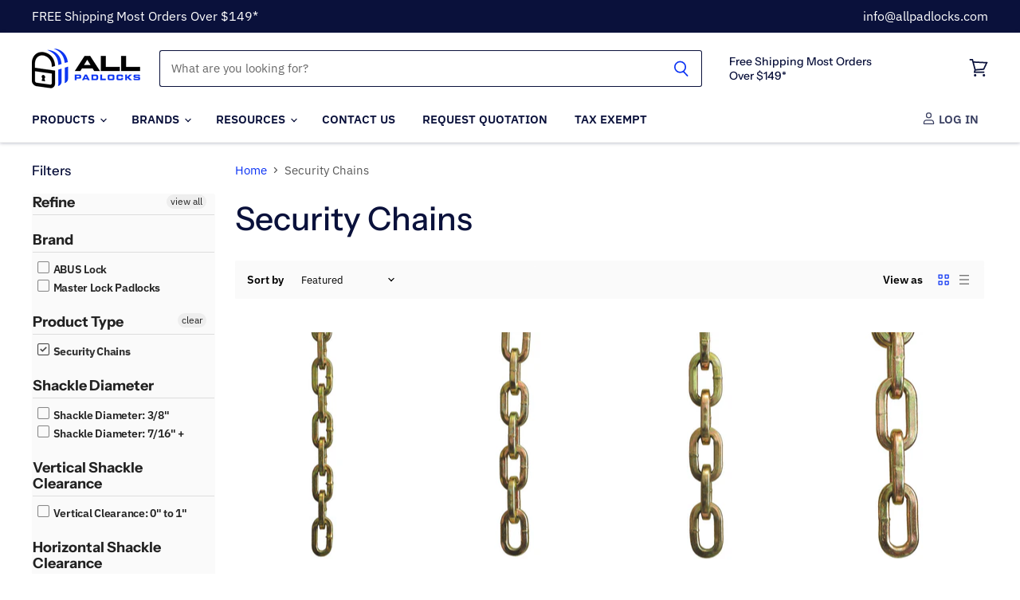

--- FILE ---
content_type: text/html; charset=utf-8
request_url: https://allpadlocks.com/collections/security-chains
body_size: 53954
content:
<!doctype html>
<html class="no-js no-touch" lang="en">
  <head>
    <meta charset="utf-8">
    <meta http-equiv="X-UA-Compatible" content="IE=edge,chrome=1">
    <meta name="viewport" content="width=device-width,initial-scale=1" />

    <!-- Preconnect Domains -->
    <link rel="preconnect" href="https://cdn.shopify.com" crossorigin>
    <link rel="preconnect" href="https://fonts.shopify.com" crossorigin>
    <link rel="preconnect" href="https://monorail-edge.shopifysvc.com">

    
    
      <link rel="preconnect" href="https://www.google-analytics.com" crossorigin>
    

    <!-- Preload Assets -->
    <link rel="preload" href="//allpadlocks.com/cdn/shop/t/50/assets/api.js?v=75981660890721168791750109152" as="script">

    

    <link rel="preload" href="//allpadlocks.com/cdn/shop/t/50/assets/superstore.js?v=42981466565461259261750109152" as="script"><title>Buy Security Chains Online | Philadelphia Security Products, Inc — AllPadlocks</title>

    
      <meta name="description" content="Philadelphia Security Products, Inc offers security chains for sale. To check out our entire collection of security chains online, please visit our website today!">
    

    
  <link rel="shortcut icon" href="//allpadlocks.com/cdn/shop/files/favicon-32x32_32x32.png?v=1650507104" type="image/png">


    
      <link rel="canonical" href="https://allpadlocks.com/collections/security-chains" />
    

    
    















<meta property="og:site_name" content="AllPadlocks">
<meta property="og:url" content="https://allpadlocks.com/collections/security-chains">
<meta property="og:title" content="Buy Security Chains Online | Philadelphia Security Products, Inc">
<meta property="og:type" content="website">
<meta property="og:description" content="Philadelphia Security Products, Inc offers security chains for sale. To check out our entire collection of security chains online, please visit our website today!">




    
    
    

    
    
    <meta
      property="og:image"
      content="https://allpadlocks.com/cdn/shop/collections/Security_Chains_1200x1200.jpg?v=1666660338"
    />
    <meta
      property="og:image:secure_url"
      content="https://allpadlocks.com/cdn/shop/collections/Security_Chains_1200x1200.jpg?v=1666660338"
    />
    <meta property="og:image:width" content="1200" />
    <meta property="og:image:height" content="1200" />
    
    
    <meta property="og:image:alt" content="Security Chains" />
  
















<meta name="twitter:title" content="Buy Security Chains Online | Philadelphia Security Products, Inc">
<meta name="twitter:description" content="Philadelphia Security Products, Inc offers security chains for sale. To check out our entire collection of security chains online, please visit our website today!">


    
    
    
      
      
      <meta name="twitter:card" content="summary">
    
    
    <meta
      property="twitter:image"
      content="https://allpadlocks.com/cdn/shop/collections/Security_Chains_1200x1200_crop_center.jpg?v=1666660338"
    />
    <meta property="twitter:image:width" content="1200" />
    <meta property="twitter:image:height" content="1200" />
    
    
    <meta property="twitter:image:alt" content="Security Chains" />
  



    

    <link rel="preload" href="//allpadlocks.com/cdn/fonts/ibm_plex_sans/ibmplexsans_n6.cfb7efcc4708d97b4883d9d89e924e81b54334c1.woff2" as="font" crossorigin="anonymous">

    
      <link rel="preload" as="style" href="//allpadlocks.com/cdn/shop/t/50/assets/theme.css?v=76008216874952649411759343009">
    

    <script>window.performance && window.performance.mark && window.performance.mark('shopify.content_for_header.start');</script><meta name="google-site-verification" content="3M6rZ88WkVlfOVd1EmvPLxN386-bzWJ1hSn-sjLxtn0">
<meta name="google-site-verification" content="3M6rZ88WkVlfOVd1EmvPLxN386-bzWJ1hSn-sjLxtn0">
<meta id="shopify-digital-wallet" name="shopify-digital-wallet" content="/11273182/digital_wallets/dialog">
<meta name="shopify-checkout-api-token" content="b22c2420940c9c81b037b01c90f6bc31">
<meta id="in-context-paypal-metadata" data-shop-id="11273182" data-venmo-supported="false" data-environment="production" data-locale="en_US" data-paypal-v4="true" data-currency="USD">
<link rel="alternate" type="application/atom+xml" title="Feed" href="/collections/security-chains.atom" />
<link rel="alternate" type="application/json+oembed" href="https://allpadlocks.com/collections/security-chains.oembed">
<script async="async" src="/checkouts/internal/preloads.js?locale=en-US"></script>
<link rel="preconnect" href="https://shop.app" crossorigin="anonymous">
<script async="async" src="https://shop.app/checkouts/internal/preloads.js?locale=en-US&shop_id=11273182" crossorigin="anonymous"></script>
<script id="apple-pay-shop-capabilities" type="application/json">{"shopId":11273182,"countryCode":"US","currencyCode":"USD","merchantCapabilities":["supports3DS"],"merchantId":"gid:\/\/shopify\/Shop\/11273182","merchantName":"AllPadlocks","requiredBillingContactFields":["postalAddress","email","phone"],"requiredShippingContactFields":["postalAddress","email","phone"],"shippingType":"shipping","supportedNetworks":["visa","masterCard","amex","discover","elo","jcb"],"total":{"type":"pending","label":"AllPadlocks","amount":"1.00"},"shopifyPaymentsEnabled":true,"supportsSubscriptions":true}</script>
<script id="shopify-features" type="application/json">{"accessToken":"b22c2420940c9c81b037b01c90f6bc31","betas":["rich-media-storefront-analytics"],"domain":"allpadlocks.com","predictiveSearch":true,"shopId":11273182,"locale":"en"}</script>
<script>var Shopify = Shopify || {};
Shopify.shop = "allpadlocks.myshopify.com";
Shopify.locale = "en";
Shopify.currency = {"active":"USD","rate":"1.0"};
Shopify.country = "US";
Shopify.theme = {"name":"ST - alike - my key code - June 17 2025","id":177888788847,"schema_name":"Superstore","schema_version":"4.0.1","theme_store_id":null,"role":"main"};
Shopify.theme.handle = "null";
Shopify.theme.style = {"id":null,"handle":null};
Shopify.cdnHost = "allpadlocks.com/cdn";
Shopify.routes = Shopify.routes || {};
Shopify.routes.root = "/";</script>
<script type="module">!function(o){(o.Shopify=o.Shopify||{}).modules=!0}(window);</script>
<script>!function(o){function n(){var o=[];function n(){o.push(Array.prototype.slice.apply(arguments))}return n.q=o,n}var t=o.Shopify=o.Shopify||{};t.loadFeatures=n(),t.autoloadFeatures=n()}(window);</script>
<script>
  window.ShopifyPay = window.ShopifyPay || {};
  window.ShopifyPay.apiHost = "shop.app\/pay";
  window.ShopifyPay.redirectState = null;
</script>
<script id="shop-js-analytics" type="application/json">{"pageType":"collection"}</script>
<script defer="defer" async type="module" src="//allpadlocks.com/cdn/shopifycloud/shop-js/modules/v2/client.init-shop-cart-sync_C5BV16lS.en.esm.js"></script>
<script defer="defer" async type="module" src="//allpadlocks.com/cdn/shopifycloud/shop-js/modules/v2/chunk.common_CygWptCX.esm.js"></script>
<script type="module">
  await import("//allpadlocks.com/cdn/shopifycloud/shop-js/modules/v2/client.init-shop-cart-sync_C5BV16lS.en.esm.js");
await import("//allpadlocks.com/cdn/shopifycloud/shop-js/modules/v2/chunk.common_CygWptCX.esm.js");

  window.Shopify.SignInWithShop?.initShopCartSync?.({"fedCMEnabled":true,"windoidEnabled":true});

</script>
<script>
  window.Shopify = window.Shopify || {};
  if (!window.Shopify.featureAssets) window.Shopify.featureAssets = {};
  window.Shopify.featureAssets['shop-js'] = {"shop-cart-sync":["modules/v2/client.shop-cart-sync_ZFArdW7E.en.esm.js","modules/v2/chunk.common_CygWptCX.esm.js"],"init-fed-cm":["modules/v2/client.init-fed-cm_CmiC4vf6.en.esm.js","modules/v2/chunk.common_CygWptCX.esm.js"],"shop-button":["modules/v2/client.shop-button_tlx5R9nI.en.esm.js","modules/v2/chunk.common_CygWptCX.esm.js"],"shop-cash-offers":["modules/v2/client.shop-cash-offers_DOA2yAJr.en.esm.js","modules/v2/chunk.common_CygWptCX.esm.js","modules/v2/chunk.modal_D71HUcav.esm.js"],"init-windoid":["modules/v2/client.init-windoid_sURxWdc1.en.esm.js","modules/v2/chunk.common_CygWptCX.esm.js"],"shop-toast-manager":["modules/v2/client.shop-toast-manager_ClPi3nE9.en.esm.js","modules/v2/chunk.common_CygWptCX.esm.js"],"init-shop-email-lookup-coordinator":["modules/v2/client.init-shop-email-lookup-coordinator_B8hsDcYM.en.esm.js","modules/v2/chunk.common_CygWptCX.esm.js"],"init-shop-cart-sync":["modules/v2/client.init-shop-cart-sync_C5BV16lS.en.esm.js","modules/v2/chunk.common_CygWptCX.esm.js"],"avatar":["modules/v2/client.avatar_BTnouDA3.en.esm.js"],"pay-button":["modules/v2/client.pay-button_FdsNuTd3.en.esm.js","modules/v2/chunk.common_CygWptCX.esm.js"],"init-customer-accounts":["modules/v2/client.init-customer-accounts_DxDtT_ad.en.esm.js","modules/v2/client.shop-login-button_C5VAVYt1.en.esm.js","modules/v2/chunk.common_CygWptCX.esm.js","modules/v2/chunk.modal_D71HUcav.esm.js"],"init-shop-for-new-customer-accounts":["modules/v2/client.init-shop-for-new-customer-accounts_ChsxoAhi.en.esm.js","modules/v2/client.shop-login-button_C5VAVYt1.en.esm.js","modules/v2/chunk.common_CygWptCX.esm.js","modules/v2/chunk.modal_D71HUcav.esm.js"],"shop-login-button":["modules/v2/client.shop-login-button_C5VAVYt1.en.esm.js","modules/v2/chunk.common_CygWptCX.esm.js","modules/v2/chunk.modal_D71HUcav.esm.js"],"init-customer-accounts-sign-up":["modules/v2/client.init-customer-accounts-sign-up_CPSyQ0Tj.en.esm.js","modules/v2/client.shop-login-button_C5VAVYt1.en.esm.js","modules/v2/chunk.common_CygWptCX.esm.js","modules/v2/chunk.modal_D71HUcav.esm.js"],"shop-follow-button":["modules/v2/client.shop-follow-button_Cva4Ekp9.en.esm.js","modules/v2/chunk.common_CygWptCX.esm.js","modules/v2/chunk.modal_D71HUcav.esm.js"],"checkout-modal":["modules/v2/client.checkout-modal_BPM8l0SH.en.esm.js","modules/v2/chunk.common_CygWptCX.esm.js","modules/v2/chunk.modal_D71HUcav.esm.js"],"lead-capture":["modules/v2/client.lead-capture_Bi8yE_yS.en.esm.js","modules/v2/chunk.common_CygWptCX.esm.js","modules/v2/chunk.modal_D71HUcav.esm.js"],"shop-login":["modules/v2/client.shop-login_D6lNrXab.en.esm.js","modules/v2/chunk.common_CygWptCX.esm.js","modules/v2/chunk.modal_D71HUcav.esm.js"],"payment-terms":["modules/v2/client.payment-terms_CZxnsJam.en.esm.js","modules/v2/chunk.common_CygWptCX.esm.js","modules/v2/chunk.modal_D71HUcav.esm.js"]};
</script>
<script id="__st">var __st={"a":11273182,"offset":-18000,"reqid":"dc1552ed-95c6-4f9c-80b1-069c8a4c3aba-1768641223","pageurl":"allpadlocks.com\/collections\/security-chains","u":"6ee536abc4bf","p":"collection","rtyp":"collection","rid":260037895};</script>
<script>window.ShopifyPaypalV4VisibilityTracking = true;</script>
<script id="captcha-bootstrap">!function(){'use strict';const t='contact',e='account',n='new_comment',o=[[t,t],['blogs',n],['comments',n],[t,'customer']],c=[[e,'customer_login'],[e,'guest_login'],[e,'recover_customer_password'],[e,'create_customer']],r=t=>t.map((([t,e])=>`form[action*='/${t}']:not([data-nocaptcha='true']) input[name='form_type'][value='${e}']`)).join(','),a=t=>()=>t?[...document.querySelectorAll(t)].map((t=>t.form)):[];function s(){const t=[...o],e=r(t);return a(e)}const i='password',u='form_key',d=['recaptcha-v3-token','g-recaptcha-response','h-captcha-response',i],f=()=>{try{return window.sessionStorage}catch{return}},m='__shopify_v',_=t=>t.elements[u];function p(t,e,n=!1){try{const o=window.sessionStorage,c=JSON.parse(o.getItem(e)),{data:r}=function(t){const{data:e,action:n}=t;return t[m]||n?{data:e,action:n}:{data:t,action:n}}(c);for(const[e,n]of Object.entries(r))t.elements[e]&&(t.elements[e].value=n);n&&o.removeItem(e)}catch(o){console.error('form repopulation failed',{error:o})}}const l='form_type',E='cptcha';function T(t){t.dataset[E]=!0}const w=window,h=w.document,L='Shopify',v='ce_forms',y='captcha';let A=!1;((t,e)=>{const n=(g='f06e6c50-85a8-45c8-87d0-21a2b65856fe',I='https://cdn.shopify.com/shopifycloud/storefront-forms-hcaptcha/ce_storefront_forms_captcha_hcaptcha.v1.5.2.iife.js',D={infoText:'Protected by hCaptcha',privacyText:'Privacy',termsText:'Terms'},(t,e,n)=>{const o=w[L][v],c=o.bindForm;if(c)return c(t,g,e,D).then(n);var r;o.q.push([[t,g,e,D],n]),r=I,A||(h.body.append(Object.assign(h.createElement('script'),{id:'captcha-provider',async:!0,src:r})),A=!0)});var g,I,D;w[L]=w[L]||{},w[L][v]=w[L][v]||{},w[L][v].q=[],w[L][y]=w[L][y]||{},w[L][y].protect=function(t,e){n(t,void 0,e),T(t)},Object.freeze(w[L][y]),function(t,e,n,w,h,L){const[v,y,A,g]=function(t,e,n){const i=e?o:[],u=t?c:[],d=[...i,...u],f=r(d),m=r(i),_=r(d.filter((([t,e])=>n.includes(e))));return[a(f),a(m),a(_),s()]}(w,h,L),I=t=>{const e=t.target;return e instanceof HTMLFormElement?e:e&&e.form},D=t=>v().includes(t);t.addEventListener('submit',(t=>{const e=I(t);if(!e)return;const n=D(e)&&!e.dataset.hcaptchaBound&&!e.dataset.recaptchaBound,o=_(e),c=g().includes(e)&&(!o||!o.value);(n||c)&&t.preventDefault(),c&&!n&&(function(t){try{if(!f())return;!function(t){const e=f();if(!e)return;const n=_(t);if(!n)return;const o=n.value;o&&e.removeItem(o)}(t);const e=Array.from(Array(32),(()=>Math.random().toString(36)[2])).join('');!function(t,e){_(t)||t.append(Object.assign(document.createElement('input'),{type:'hidden',name:u})),t.elements[u].value=e}(t,e),function(t,e){const n=f();if(!n)return;const o=[...t.querySelectorAll(`input[type='${i}']`)].map((({name:t})=>t)),c=[...d,...o],r={};for(const[a,s]of new FormData(t).entries())c.includes(a)||(r[a]=s);n.setItem(e,JSON.stringify({[m]:1,action:t.action,data:r}))}(t,e)}catch(e){console.error('failed to persist form',e)}}(e),e.submit())}));const S=(t,e)=>{t&&!t.dataset[E]&&(n(t,e.some((e=>e===t))),T(t))};for(const o of['focusin','change'])t.addEventListener(o,(t=>{const e=I(t);D(e)&&S(e,y())}));const B=e.get('form_key'),M=e.get(l),P=B&&M;t.addEventListener('DOMContentLoaded',(()=>{const t=y();if(P)for(const e of t)e.elements[l].value===M&&p(e,B);[...new Set([...A(),...v().filter((t=>'true'===t.dataset.shopifyCaptcha))])].forEach((e=>S(e,t)))}))}(h,new URLSearchParams(w.location.search),n,t,e,['guest_login'])})(!0,!0)}();</script>
<script integrity="sha256-4kQ18oKyAcykRKYeNunJcIwy7WH5gtpwJnB7kiuLZ1E=" data-source-attribution="shopify.loadfeatures" defer="defer" src="//allpadlocks.com/cdn/shopifycloud/storefront/assets/storefront/load_feature-a0a9edcb.js" crossorigin="anonymous"></script>
<script crossorigin="anonymous" defer="defer" src="//allpadlocks.com/cdn/shopifycloud/storefront/assets/shopify_pay/storefront-65b4c6d7.js?v=20250812"></script>
<script data-source-attribution="shopify.dynamic_checkout.dynamic.init">var Shopify=Shopify||{};Shopify.PaymentButton=Shopify.PaymentButton||{isStorefrontPortableWallets:!0,init:function(){window.Shopify.PaymentButton.init=function(){};var t=document.createElement("script");t.src="https://allpadlocks.com/cdn/shopifycloud/portable-wallets/latest/portable-wallets.en.js",t.type="module",document.head.appendChild(t)}};
</script>
<script data-source-attribution="shopify.dynamic_checkout.buyer_consent">
  function portableWalletsHideBuyerConsent(e){var t=document.getElementById("shopify-buyer-consent"),n=document.getElementById("shopify-subscription-policy-button");t&&n&&(t.classList.add("hidden"),t.setAttribute("aria-hidden","true"),n.removeEventListener("click",e))}function portableWalletsShowBuyerConsent(e){var t=document.getElementById("shopify-buyer-consent"),n=document.getElementById("shopify-subscription-policy-button");t&&n&&(t.classList.remove("hidden"),t.removeAttribute("aria-hidden"),n.addEventListener("click",e))}window.Shopify?.PaymentButton&&(window.Shopify.PaymentButton.hideBuyerConsent=portableWalletsHideBuyerConsent,window.Shopify.PaymentButton.showBuyerConsent=portableWalletsShowBuyerConsent);
</script>
<script data-source-attribution="shopify.dynamic_checkout.cart.bootstrap">document.addEventListener("DOMContentLoaded",(function(){function t(){return document.querySelector("shopify-accelerated-checkout-cart, shopify-accelerated-checkout")}if(t())Shopify.PaymentButton.init();else{new MutationObserver((function(e,n){t()&&(Shopify.PaymentButton.init(),n.disconnect())})).observe(document.body,{childList:!0,subtree:!0})}}));
</script>
<link id="shopify-accelerated-checkout-styles" rel="stylesheet" media="screen" href="https://allpadlocks.com/cdn/shopifycloud/portable-wallets/latest/accelerated-checkout-backwards-compat.css" crossorigin="anonymous">
<style id="shopify-accelerated-checkout-cart">
        #shopify-buyer-consent {
  margin-top: 1em;
  display: inline-block;
  width: 100%;
}

#shopify-buyer-consent.hidden {
  display: none;
}

#shopify-subscription-policy-button {
  background: none;
  border: none;
  padding: 0;
  text-decoration: underline;
  font-size: inherit;
  cursor: pointer;
}

#shopify-subscription-policy-button::before {
  box-shadow: none;
}

      </style>

<script>window.performance && window.performance.mark && window.performance.mark('shopify.content_for_header.end');</script>
    
            

    

<script>
    window.BOLD = window.BOLD || {};
        window.BOLD.options = window.BOLD.options || {};
        window.BOLD.options.settings = window.BOLD.options.settings || {};
        window.BOLD.options.settings.v1_variant_mode = window.BOLD.options.settings.v1_variant_mode || true;
        window.BOLD.options.settings.hybrid_fix_auto_insert_inputs =
        window.BOLD.options.settings.hybrid_fix_auto_insert_inputs || true;
</script>

<script>window.BOLD = window.BOLD || {};
    window.BOLD.common = window.BOLD.common || {};
    window.BOLD.common.Shopify = window.BOLD.common.Shopify || {};
    window.BOLD.common.Shopify.shop = {
      domain: 'allpadlocks.com',
      permanent_domain: 'allpadlocks.myshopify.com',
      url: 'https://allpadlocks.com',
      secure_url: 'https://allpadlocks.com',
      money_format: "$ {{amount}}",
      currency: "USD"
    };
    window.BOLD.common.Shopify.customer = {
      id: null,
      tags: null,
    };
    window.BOLD.common.Shopify.cart = {"note":null,"attributes":{},"original_total_price":0,"total_price":0,"total_discount":0,"total_weight":0.0,"item_count":0,"items":[],"requires_shipping":false,"currency":"USD","items_subtotal_price":0,"cart_level_discount_applications":[],"checkout_charge_amount":0};
    window.BOLD.common.template = 'collection';window.BOLD.common.Shopify.formatMoney = function(money, format) {
        function n(t, e) {
            return "undefined" == typeof t ? e : t
        }
        function r(t, e, r, i) {
            if (e = n(e, 2),
                r = n(r, ","),
                i = n(i, "."),
            isNaN(t) || null == t)
                return 0;
            t = (t / 100).toFixed(e);
            var o = t.split(".")
                , a = o[0].replace(/(\d)(?=(\d\d\d)+(?!\d))/g, "$1" + r)
                , s = o[1] ? i + o[1] : "";
            return a + s
        }
        "string" == typeof money && (money = money.replace(".", ""));
        var i = ""
            , o = /\{\{\s*(\w+)\s*\}\}/
            , a = format || window.BOLD.common.Shopify.shop.money_format || window.Shopify.money_format || "$ {{ amount }}";
        switch (a.match(o)[1]) {
            case "amount":
                i = r(money, 2, ",", ".");
                break;
            case "amount_no_decimals":
                i = r(money, 0, ",", ".");
                break;
            case "amount_with_comma_separator":
                i = r(money, 2, ".", ",");
                break;
            case "amount_no_decimals_with_comma_separator":
                i = r(money, 0, ".", ",");
                break;
            case "amount_with_space_separator":
                i = r(money, 2, " ", ",");
                break;
            case "amount_no_decimals_with_space_separator":
                i = r(money, 0, " ", ",");
                break;
            case "amount_with_apostrophe_separator":
                i = r(money, 2, "'", ".");
                break;
        }
        return a.replace(o, i);
    };
    window.BOLD.common.Shopify.saveProduct = function (handle, product) {
      if (typeof handle === 'string' && typeof window.BOLD.common.Shopify.products[handle] === 'undefined') {
        if (typeof product === 'number') {
          window.BOLD.common.Shopify.handles[product] = handle;
          product = { id: product };
        }
        window.BOLD.common.Shopify.products[handle] = product;
      }
    };
    window.BOLD.common.Shopify.saveVariant = function (variant_id, variant) {
      if (typeof variant_id === 'number' && typeof window.BOLD.common.Shopify.variants[variant_id] === 'undefined') {
        window.BOLD.common.Shopify.variants[variant_id] = variant;
      }
    };window.BOLD.common.Shopify.products = window.BOLD.common.Shopify.products || {};
    window.BOLD.common.Shopify.variants = window.BOLD.common.Shopify.variants || {};
    window.BOLD.common.Shopify.handles = window.BOLD.common.Shopify.handles || {};window.BOLD.common.Shopify.saveProduct(null, null);window.BOLD.apps_installed = {"Product Options":2} || {};window.BOLD.common.Shopify.saveProduct("abus-lock-6ks-security-chain", 6154708487);window.BOLD.common.Shopify.saveVariant(42017323057346, { product_id: 6154708487, product_handle: "abus-lock-6ks-security-chain", price: 678, group_id: '', csp_metafield: {}});window.BOLD.common.Shopify.saveVariant(42020428710082, { product_id: 6154708487, product_handle: "abus-lock-6ks-security-chain", price: 897, group_id: '', csp_metafield: {}});window.BOLD.common.Shopify.saveProduct("abus-lock-8ks-security-chain", 6358850823);window.BOLD.common.Shopify.saveVariant(42017322991810, { product_id: 6358850823, product_handle: "abus-lock-8ks-security-chain", price: 1112, group_id: '', csp_metafield: {}});window.BOLD.common.Shopify.saveVariant(42020428677314, { product_id: 6358850823, product_handle: "abus-lock-8ks-security-chain", price: 1352, group_id: '', csp_metafield: {}});window.BOLD.common.Shopify.saveProduct("abus-lock-10ks-security-chain", 6358868999);window.BOLD.common.Shopify.saveVariant(42017322959042, { product_id: 6358868999, product_handle: "abus-lock-10ks-security-chain", price: 1636, group_id: '', csp_metafield: {}});window.BOLD.common.Shopify.saveVariant(42020428611778, { product_id: 6358868999, product_handle: "abus-lock-10ks-security-chain", price: 1898, group_id: '', csp_metafield: {}});window.BOLD.common.Shopify.saveProduct("abus-lock-12ks-security-chain", 6358884295);window.BOLD.common.Shopify.saveVariant(42017322893506, { product_id: 6358884295, product_handle: "abus-lock-12ks-security-chain", price: 2558, group_id: '', csp_metafield: {}});window.BOLD.common.Shopify.saveVariant(42020428513474, { product_id: 6358884295, product_handle: "abus-lock-12ks-security-chain", price: 2954, group_id: '', csp_metafield: {}});window.BOLD.common.Shopify.saveProduct("abus-lock-14ks-security-chain", 6358901447);window.BOLD.common.Shopify.saveVariant(42017322860738, { product_id: 6358901447, product_handle: "abus-lock-14ks-security-chain", price: 3685, group_id: '', csp_metafield: {}});window.BOLD.common.Shopify.saveVariant(42020394762434, { product_id: 6358901447, product_handle: "abus-lock-14ks-security-chain", price: 4081, group_id: '', csp_metafield: {}});window.BOLD.common.Shopify.saveProduct("abus-lock-82-63-monoblock-padlock", 9868661255);window.BOLD.common.Shopify.saveVariant(42492701114562, { product_id: 9868661255, product_handle: "abus-lock-82-63-monoblock-padlock", price: 2479, group_id: '', csp_metafield: {}});window.BOLD.common.Shopify.saveVariant(42492701147330, { product_id: 9868661255, product_handle: "abus-lock-82-63-monoblock-padlock", price: 2579, group_id: '', csp_metafield: {}});window.BOLD.common.Shopify.saveVariant(42492701180098, { product_id: 9868661255, product_handle: "abus-lock-82-63-monoblock-padlock", price: 2579, group_id: '', csp_metafield: {}});window.BOLD.common.Shopify.saveProduct("abus-lock-82-70-monoblock-padlock", 6560091271);window.BOLD.common.Shopify.saveVariant(42492703899842, { product_id: 6560091271, product_handle: "abus-lock-82-70-monoblock-padlock", price: 2707, group_id: '', csp_metafield: {}});window.BOLD.common.Shopify.saveVariant(42492703932610, { product_id: 6560091271, product_handle: "abus-lock-82-70-monoblock-padlock", price: 2808, group_id: '', csp_metafield: {}});window.BOLD.common.Shopify.saveVariant(42492703965378, { product_id: 6560091271, product_handle: "abus-lock-82-70-monoblock-padlock", price: 2808, group_id: '', csp_metafield: {}});window.BOLD.common.Shopify.saveProduct("abus-lock-82-90-monoblock-padlock", 6560157063);window.BOLD.common.Shopify.saveVariant(42492708323522, { product_id: 6560157063, product_handle: "abus-lock-82-90-monoblock-padlock", price: 4277, group_id: '', csp_metafield: {}});window.BOLD.common.Shopify.saveVariant(42492708356290, { product_id: 6560157063, product_handle: "abus-lock-82-90-monoblock-padlock", price: 4377, group_id: '', csp_metafield: {}});window.BOLD.common.Shopify.saveVariant(42492708389058, { product_id: 6560157063, product_handle: "abus-lock-82-90-monoblock-padlock", price: 4377, group_id: '', csp_metafield: {}});window.BOLD.common.Shopify.saveProduct("abus-lock-92-65-monoblock-padlock", 9868698759);window.BOLD.common.Shopify.saveVariant(42492758786242, { product_id: 9868698759, product_handle: "abus-lock-92-65-monoblock-padlock", price: 5496, group_id: '', csp_metafield: {}});window.BOLD.common.Shopify.saveVariant(42492758819010, { product_id: 9868698759, product_handle: "abus-lock-92-65-monoblock-padlock", price: 5589, group_id: '', csp_metafield: {}});window.BOLD.common.Shopify.saveVariant(42492758851778, { product_id: 9868698759, product_handle: "abus-lock-92-65-monoblock-padlock", price: 5589, group_id: '', csp_metafield: {}});window.BOLD.common.Shopify.saveProduct("abus-lock-92-80-monoblock-padlock", 9868739783);window.BOLD.common.Shopify.saveVariant(42492761047234, { product_id: 9868739783, product_handle: "abus-lock-92-80-monoblock-padlock", price: 6681, group_id: '', csp_metafield: {}});window.BOLD.common.Shopify.saveVariant(42492761080002, { product_id: 9868739783, product_handle: "abus-lock-92-80-monoblock-padlock", price: 6780, group_id: '', csp_metafield: {}});window.BOLD.common.Shopify.saveVariant(42492761112770, { product_id: 9868739783, product_handle: "abus-lock-92-80-monoblock-padlock", price: 6780, group_id: '', csp_metafield: {}});window.BOLD.common.Shopify.saveProduct("master-lock-71ch-heavy-duty-shackle-chain-with-collar", 11010424723);window.BOLD.common.Shopify.saveVariant(40060469674178, { product_id: 11010424723, product_handle: "master-lock-71ch-heavy-duty-shackle-chain-with-collar", price: 338, group_id: '', csp_metafield: {}});window.BOLD.common.Shopify.saveProduct("master-lock-71cs-shackle-chain-with-collar", 11010328979);window.BOLD.common.Shopify.saveVariant(40060476457154, { product_id: 11010328979, product_handle: "master-lock-71cs-shackle-chain-with-collar", price: 260, group_id: '', csp_metafield: {}});window.BOLD.common.Shopify.metafields = window.BOLD.common.Shopify.metafields || {};window.BOLD.common.Shopify.metafields["bold_rp"] = {};window.BOLD.common.Shopify.metafields["bold_csp_defaults"] = {};window.BOLD.common.cacheParams = window.BOLD.common.cacheParams || {};
    
</script>

<script>
    window.BOLD.common.cacheParams.options = 1768494307;
</script>
<link href="//allpadlocks.com/cdn/shop/t/50/assets/bold-options.css?v=33705979314519277731750109152" rel="stylesheet" type="text/css" media="all" />
<script src="https://options.shopapps.site/js/options.js" type="text/javascript"></script>
    
    

    <script>
      document.documentElement.className=document.documentElement.className.replace(/\bno-js\b/,'js');
      if(window.Shopify&&window.Shopify.designMode)document.documentElement.className+=' in-theme-editor';
      if(('ontouchstart' in window)||window.DocumentTouch&&document instanceof DocumentTouch)document.documentElement.className=document.documentElement.className.replace(/\bno-touch\b/,'has-touch');
    </script>

    <script src="//allpadlocks.com/cdn/shop/t/50/assets/api.js?v=75981660890721168791750109152" defer></script>

  
  <script src="//allpadlocks.com/cdn/shop/t/50/assets/jquery-2.2.3.min.js?v=18596912628348937551750109152" type="text/javascript"></script>

    
    
      <link href="//allpadlocks.com/cdn/shop/t/50/assets/theme.css?v=76008216874952649411759343009" rel="stylesheet" type="text/css" media="all" />
    

    

    
    <script>
      window.Theme = window.Theme || {};
      window.Theme.version = '4.0.1';
      window.Theme.name = 'Superstore';
      window.Theme.routes = {
        "root_url": "/",
        "account_url": "/account",
        "account_login_url": "https://allpadlocks.com/customer_authentication/redirect?locale=en&region_country=US",
        "account_logout_url": "/account/logout",
        "account_register_url": "https://shopify.com/11273182/account?locale=en",
        "account_addresses_url": "/account/addresses",
        "collections_url": "/collections",
        "all_products_collection_url": "/collections/all",
        "search_url": "/search",
        "cart_url": "/cart",
        "cart_add_url": "/cart/add",
        "cart_change_url": "/cart/change",
        "cart_clear_url": "/cart/clear",
        "product_recommendations_url": "/recommendations/products",
      };
    </script>
    

  

   <meta name="google-site-verification" content="PW5xEtU9lQFsvldfNUPTA1EoVzJEkFvMYuUK0dNFtGQ" />

   <meta name="google-site-verification" content="_sUq1qJHdOvlLhZ185ul-9E3j8nmGwy60A87W4wdpn0" />  
  <div id="shopify-section-filter-menu-settings" class="shopify-section"><style type="text/css">
/*  Filter Menu Color and Image Section CSS */</style>
<link href="//allpadlocks.com/cdn/shop/t/50/assets/filter-menu.scss.css?v=113119345363492422991750346331" rel="stylesheet" type="text/css" media="all" />
<script src="//allpadlocks.com/cdn/shop/t/50/assets/filter-menu.js?v=98492870816154098061750109152" type="text/javascript"></script>





</div>

<!-- Google Tag Manager -->
<script>(function(w,d,s,l,i){w[l]=w[l]||[];w[l].push({'gtm.start':
new Date().getTime(),event:'gtm.js'});var f=d.getElementsByTagName(s)[0],
j=d.createElement(s),dl=l!='dataLayer'?'&l='+l:'';j.async=true;j.src=
'https://www.googletagmanager.com/gtm.js?id='+i+dl;f.parentNode.insertBefore(j,f);
})(window,document,'script','dataLayer','GTM-54TXDBB');</script>
<!-- End Google Tag Manager --> 

<script async src="https://www.googletagmanager.com/gtag/js?id=AW-1070606659"></script>
<script>
  window.dataLayer = window.dataLayer || [];
  function gtag(){dataLayer.push(arguments);}
  gtag('js', new Date());

  gtag('config', 'AW-1070606659', {'allow_enhanced_conversions': true});
  gtag('config', 'G-SGCKRP3T0X');
</script> 
    
<!-- BEGIN Merchantverse Code -->
<script id='merchantverseScript'
src="https://www.gstatic.com/merchantverse/merchantverse.js"
defer>
</script>
<script type="text/javascript">
merchantverseScript.addEventListener('load', function () {
merchantverse.start({
position: 'RIGHT_BOTTOM'
});
});
</script>
<!-- END Merchantverse Code -->    

<!-- BEGIN app block: shopify://apps/trusted-security/blocks/country-block-embed/4d2757ed-33ad-4e94-a186-da550756ae46 -->
    
    

    

    
    

    
      

      
        
      

      
    

    <script id="country-block-app-data" type="application/json">
      {"security":{"id":3876,"shop_id":3876,"active":false,"script_id":null,"script_src":null,"protect_text_selection":false,"disable_keyboard":false,"protect_text_copy":false,"protect_text_paste":false,"protect_images":false,"disable_right_click":false,"block_inspect_element":false,"created_at":"2025-09-04T15:31:31.000000Z","updated_at":"2025-09-04T16:40:55.000000Z"},"countryBlocker":{"id":3739,"shop_id":3876,"active":0,"type":"blacklist","redirect_url":null,"created_at":"2025-09-04T15:31:31.000000Z","updated_at":"2025-09-04T15:31:31.000000Z","countries":[{"id":102557,"country_blocker_id":3739,"name":"China","code":"cn","created_at":"2025-09-04T15:39:55.000000Z","updated_at":"2025-09-04T15:39:55.000000Z"}]},"botBlocker":{"id":1090,"shop_id":3876,"protection_level":"medium","redirect_url":null,"created_at":"2025-09-04T15:34:20.000000Z","updated_at":"2025-09-04T15:36:34.000000Z"},"blockedIps":[],"blockedIpsRedirect":"","limit_reached":0}
    </script>
    <script>
      window.Shopify.TrustedSecurityCountryBlocker = {
        'blocker_message': 'You cannot access our site from your current region.',
        'background_color': '#808080',
        'text_color': '#FFFFFF',
        'should_block': false,
        'redirect_url': null,
        'country_code': 'US'
      };
    </script>



<!-- END app block --><!-- BEGIN app block: shopify://apps/trusted-security/blocks/security-app-embed/4d2757ed-33ad-4e94-a186-da550756ae46 --><script id="security-app-data" type="application/json">{"security":{"id":3876,"shop_id":3876,"active":false,"script_id":null,"script_src":null,"protect_text_selection":false,"disable_keyboard":false,"protect_text_copy":false,"protect_text_paste":false,"protect_images":false,"disable_right_click":false,"block_inspect_element":false,"created_at":"2025-09-04T15:31:31.000000Z","updated_at":"2025-09-04T16:40:55.000000Z"},"countryBlocker":{"id":3739,"shop_id":3876,"active":0,"type":"blacklist","redirect_url":null,"created_at":"2025-09-04T15:31:31.000000Z","updated_at":"2025-09-04T15:31:31.000000Z","countries":[{"id":102557,"country_blocker_id":3739,"name":"China","code":"cn","created_at":"2025-09-04T15:39:55.000000Z","updated_at":"2025-09-04T15:39:55.000000Z"}]},"botBlocker":{"id":1090,"shop_id":3876,"protection_level":"medium","redirect_url":null,"created_at":"2025-09-04T15:34:20.000000Z","updated_at":"2025-09-04T15:36:34.000000Z"},"blockedIps":[],"blockedIpsRedirect":"","limit_reached":0}</script>

<noscript>
  <div style="position: fixed; z-index: 2147483647; width: 100%; height: 100%; background: white; display: flex; align-items: center; justify-content: center;">
    <div style="margin: 0;font-size: 36px;">JavaScript is required to view this page.</div>
  </div>
</noscript>


<!-- END app block --><!-- BEGIN app block: shopify://apps/trusted-security/blocks/bot-block-embed/4d2757ed-33ad-4e94-a186-da550756ae46 --><script id="bot-block-app-data" type="application/json">{"security":{"id":3876,"shop_id":3876,"active":false,"script_id":null,"script_src":null,"protect_text_selection":false,"disable_keyboard":false,"protect_text_copy":false,"protect_text_paste":false,"protect_images":false,"disable_right_click":false,"block_inspect_element":false,"created_at":"2025-09-04T15:31:31.000000Z","updated_at":"2025-09-04T16:40:55.000000Z"},"countryBlocker":{"id":3739,"shop_id":3876,"active":0,"type":"blacklist","redirect_url":null,"created_at":"2025-09-04T15:31:31.000000Z","updated_at":"2025-09-04T15:31:31.000000Z","countries":[{"id":102557,"country_blocker_id":3739,"name":"China","code":"cn","created_at":"2025-09-04T15:39:55.000000Z","updated_at":"2025-09-04T15:39:55.000000Z"}]},"botBlocker":{"id":1090,"shop_id":3876,"protection_level":"medium","redirect_url":null,"created_at":"2025-09-04T15:34:20.000000Z","updated_at":"2025-09-04T15:36:34.000000Z"},"blockedIps":[],"blockedIpsRedirect":"","limit_reached":0}</script>
<script src="https://cdn.jsdelivr.net/npm/@fingerprintjs/fingerprintjs@3/dist/fp.min.js" defer></script>

<noscript>
    <input type="text" id="honeypot" style="display:none" name="honeypot"/>
</noscript>


<!-- END app block --><script src="https://cdn.shopify.com/extensions/019bbdb2-f1e0-76da-9d9b-a27c77476a24/security-app-108/assets/country-block.min.js" type="text/javascript" defer="defer"></script>
<script src="https://cdn.shopify.com/extensions/019b7cd0-6587-73c3-9937-bcc2249fa2c4/lb-upsell-227/assets/lb-selleasy.js" type="text/javascript" defer="defer"></script>
<script src="https://cdn.shopify.com/extensions/019bbdb2-f1e0-76da-9d9b-a27c77476a24/security-app-108/assets/security.min.js" type="text/javascript" defer="defer"></script>
<script src="https://cdn.shopify.com/extensions/019bbdb2-f1e0-76da-9d9b-a27c77476a24/security-app-108/assets/bot-block.min.js" type="text/javascript" defer="defer"></script>
<link href="https://monorail-edge.shopifysvc.com" rel="dns-prefetch">
<script>(function(){if ("sendBeacon" in navigator && "performance" in window) {try {var session_token_from_headers = performance.getEntriesByType('navigation')[0].serverTiming.find(x => x.name == '_s').description;} catch {var session_token_from_headers = undefined;}var session_cookie_matches = document.cookie.match(/_shopify_s=([^;]*)/);var session_token_from_cookie = session_cookie_matches && session_cookie_matches.length === 2 ? session_cookie_matches[1] : "";var session_token = session_token_from_headers || session_token_from_cookie || "";function handle_abandonment_event(e) {var entries = performance.getEntries().filter(function(entry) {return /monorail-edge.shopifysvc.com/.test(entry.name);});if (!window.abandonment_tracked && entries.length === 0) {window.abandonment_tracked = true;var currentMs = Date.now();var navigation_start = performance.timing.navigationStart;var payload = {shop_id: 11273182,url: window.location.href,navigation_start,duration: currentMs - navigation_start,session_token,page_type: "collection"};window.navigator.sendBeacon("https://monorail-edge.shopifysvc.com/v1/produce", JSON.stringify({schema_id: "online_store_buyer_site_abandonment/1.1",payload: payload,metadata: {event_created_at_ms: currentMs,event_sent_at_ms: currentMs}}));}}window.addEventListener('pagehide', handle_abandonment_event);}}());</script>
<script id="web-pixels-manager-setup">(function e(e,d,r,n,o){if(void 0===o&&(o={}),!Boolean(null===(a=null===(i=window.Shopify)||void 0===i?void 0:i.analytics)||void 0===a?void 0:a.replayQueue)){var i,a;window.Shopify=window.Shopify||{};var t=window.Shopify;t.analytics=t.analytics||{};var s=t.analytics;s.replayQueue=[],s.publish=function(e,d,r){return s.replayQueue.push([e,d,r]),!0};try{self.performance.mark("wpm:start")}catch(e){}var l=function(){var e={modern:/Edge?\/(1{2}[4-9]|1[2-9]\d|[2-9]\d{2}|\d{4,})\.\d+(\.\d+|)|Firefox\/(1{2}[4-9]|1[2-9]\d|[2-9]\d{2}|\d{4,})\.\d+(\.\d+|)|Chrom(ium|e)\/(9{2}|\d{3,})\.\d+(\.\d+|)|(Maci|X1{2}).+ Version\/(15\.\d+|(1[6-9]|[2-9]\d|\d{3,})\.\d+)([,.]\d+|)( \(\w+\)|)( Mobile\/\w+|) Safari\/|Chrome.+OPR\/(9{2}|\d{3,})\.\d+\.\d+|(CPU[ +]OS|iPhone[ +]OS|CPU[ +]iPhone|CPU IPhone OS|CPU iPad OS)[ +]+(15[._]\d+|(1[6-9]|[2-9]\d|\d{3,})[._]\d+)([._]\d+|)|Android:?[ /-](13[3-9]|1[4-9]\d|[2-9]\d{2}|\d{4,})(\.\d+|)(\.\d+|)|Android.+Firefox\/(13[5-9]|1[4-9]\d|[2-9]\d{2}|\d{4,})\.\d+(\.\d+|)|Android.+Chrom(ium|e)\/(13[3-9]|1[4-9]\d|[2-9]\d{2}|\d{4,})\.\d+(\.\d+|)|SamsungBrowser\/([2-9]\d|\d{3,})\.\d+/,legacy:/Edge?\/(1[6-9]|[2-9]\d|\d{3,})\.\d+(\.\d+|)|Firefox\/(5[4-9]|[6-9]\d|\d{3,})\.\d+(\.\d+|)|Chrom(ium|e)\/(5[1-9]|[6-9]\d|\d{3,})\.\d+(\.\d+|)([\d.]+$|.*Safari\/(?![\d.]+ Edge\/[\d.]+$))|(Maci|X1{2}).+ Version\/(10\.\d+|(1[1-9]|[2-9]\d|\d{3,})\.\d+)([,.]\d+|)( \(\w+\)|)( Mobile\/\w+|) Safari\/|Chrome.+OPR\/(3[89]|[4-9]\d|\d{3,})\.\d+\.\d+|(CPU[ +]OS|iPhone[ +]OS|CPU[ +]iPhone|CPU IPhone OS|CPU iPad OS)[ +]+(10[._]\d+|(1[1-9]|[2-9]\d|\d{3,})[._]\d+)([._]\d+|)|Android:?[ /-](13[3-9]|1[4-9]\d|[2-9]\d{2}|\d{4,})(\.\d+|)(\.\d+|)|Mobile Safari.+OPR\/([89]\d|\d{3,})\.\d+\.\d+|Android.+Firefox\/(13[5-9]|1[4-9]\d|[2-9]\d{2}|\d{4,})\.\d+(\.\d+|)|Android.+Chrom(ium|e)\/(13[3-9]|1[4-9]\d|[2-9]\d{2}|\d{4,})\.\d+(\.\d+|)|Android.+(UC? ?Browser|UCWEB|U3)[ /]?(15\.([5-9]|\d{2,})|(1[6-9]|[2-9]\d|\d{3,})\.\d+)\.\d+|SamsungBrowser\/(5\.\d+|([6-9]|\d{2,})\.\d+)|Android.+MQ{2}Browser\/(14(\.(9|\d{2,})|)|(1[5-9]|[2-9]\d|\d{3,})(\.\d+|))(\.\d+|)|K[Aa][Ii]OS\/(3\.\d+|([4-9]|\d{2,})\.\d+)(\.\d+|)/},d=e.modern,r=e.legacy,n=navigator.userAgent;return n.match(d)?"modern":n.match(r)?"legacy":"unknown"}(),u="modern"===l?"modern":"legacy",c=(null!=n?n:{modern:"",legacy:""})[u],f=function(e){return[e.baseUrl,"/wpm","/b",e.hashVersion,"modern"===e.buildTarget?"m":"l",".js"].join("")}({baseUrl:d,hashVersion:r,buildTarget:u}),m=function(e){var d=e.version,r=e.bundleTarget,n=e.surface,o=e.pageUrl,i=e.monorailEndpoint;return{emit:function(e){var a=e.status,t=e.errorMsg,s=(new Date).getTime(),l=JSON.stringify({metadata:{event_sent_at_ms:s},events:[{schema_id:"web_pixels_manager_load/3.1",payload:{version:d,bundle_target:r,page_url:o,status:a,surface:n,error_msg:t},metadata:{event_created_at_ms:s}}]});if(!i)return console&&console.warn&&console.warn("[Web Pixels Manager] No Monorail endpoint provided, skipping logging."),!1;try{return self.navigator.sendBeacon.bind(self.navigator)(i,l)}catch(e){}var u=new XMLHttpRequest;try{return u.open("POST",i,!0),u.setRequestHeader("Content-Type","text/plain"),u.send(l),!0}catch(e){return console&&console.warn&&console.warn("[Web Pixels Manager] Got an unhandled error while logging to Monorail."),!1}}}}({version:r,bundleTarget:l,surface:e.surface,pageUrl:self.location.href,monorailEndpoint:e.monorailEndpoint});try{o.browserTarget=l,function(e){var d=e.src,r=e.async,n=void 0===r||r,o=e.onload,i=e.onerror,a=e.sri,t=e.scriptDataAttributes,s=void 0===t?{}:t,l=document.createElement("script"),u=document.querySelector("head"),c=document.querySelector("body");if(l.async=n,l.src=d,a&&(l.integrity=a,l.crossOrigin="anonymous"),s)for(var f in s)if(Object.prototype.hasOwnProperty.call(s,f))try{l.dataset[f]=s[f]}catch(e){}if(o&&l.addEventListener("load",o),i&&l.addEventListener("error",i),u)u.appendChild(l);else{if(!c)throw new Error("Did not find a head or body element to append the script");c.appendChild(l)}}({src:f,async:!0,onload:function(){if(!function(){var e,d;return Boolean(null===(d=null===(e=window.Shopify)||void 0===e?void 0:e.analytics)||void 0===d?void 0:d.initialized)}()){var d=window.webPixelsManager.init(e)||void 0;if(d){var r=window.Shopify.analytics;r.replayQueue.forEach((function(e){var r=e[0],n=e[1],o=e[2];d.publishCustomEvent(r,n,o)})),r.replayQueue=[],r.publish=d.publishCustomEvent,r.visitor=d.visitor,r.initialized=!0}}},onerror:function(){return m.emit({status:"failed",errorMsg:"".concat(f," has failed to load")})},sri:function(e){var d=/^sha384-[A-Za-z0-9+/=]+$/;return"string"==typeof e&&d.test(e)}(c)?c:"",scriptDataAttributes:o}),m.emit({status:"loading"})}catch(e){m.emit({status:"failed",errorMsg:(null==e?void 0:e.message)||"Unknown error"})}}})({shopId: 11273182,storefrontBaseUrl: "https://allpadlocks.com",extensionsBaseUrl: "https://extensions.shopifycdn.com/cdn/shopifycloud/web-pixels-manager",monorailEndpoint: "https://monorail-edge.shopifysvc.com/unstable/produce_batch",surface: "storefront-renderer",enabledBetaFlags: ["2dca8a86"],webPixelsConfigList: [{"id":"735478127","configuration":"{\"accountID\":\"selleasy-metrics-track\"}","eventPayloadVersion":"v1","runtimeContext":"STRICT","scriptVersion":"5aac1f99a8ca74af74cea751ede503d2","type":"APP","apiClientId":5519923,"privacyPurposes":[],"dataSharingAdjustments":{"protectedCustomerApprovalScopes":["read_customer_email","read_customer_name","read_customer_personal_data"]}},{"id":"731218287","configuration":"{\"config\":\"{\\\"google_tag_ids\\\":[\\\"G-SGCKRP3T0X\\\",\\\"AW-1070606659\\\",\\\"GT-TQRKGLD\\\"],\\\"target_country\\\":\\\"US\\\",\\\"gtag_events\\\":[{\\\"type\\\":\\\"begin_checkout\\\",\\\"action_label\\\":[\\\"G-SGCKRP3T0X\\\",\\\"AW-1070606659\\\/4fp7CKPnpJkaEMPSwP4D\\\"]},{\\\"type\\\":\\\"search\\\",\\\"action_label\\\":[\\\"G-SGCKRP3T0X\\\",\\\"AW-1070606659\\\/AcYOCJ3npJkaEMPSwP4D\\\"]},{\\\"type\\\":\\\"view_item\\\",\\\"action_label\\\":[\\\"G-SGCKRP3T0X\\\",\\\"AW-1070606659\\\/D0-ECJrnpJkaEMPSwP4D\\\",\\\"MC-F3KH2WSDTS\\\"]},{\\\"type\\\":\\\"purchase\\\",\\\"action_label\\\":[\\\"G-SGCKRP3T0X\\\",\\\"AW-1070606659\\\/9ySbCJTnpJkaEMPSwP4D\\\",\\\"MC-F3KH2WSDTS\\\"]},{\\\"type\\\":\\\"page_view\\\",\\\"action_label\\\":[\\\"G-SGCKRP3T0X\\\",\\\"AW-1070606659\\\/7HQ1CJfnpJkaEMPSwP4D\\\",\\\"MC-F3KH2WSDTS\\\"]},{\\\"type\\\":\\\"add_payment_info\\\",\\\"action_label\\\":[\\\"G-SGCKRP3T0X\\\",\\\"AW-1070606659\\\/hZ1TCKbnpJkaEMPSwP4D\\\"]},{\\\"type\\\":\\\"add_to_cart\\\",\\\"action_label\\\":[\\\"G-SGCKRP3T0X\\\",\\\"AW-1070606659\\\/9e17CKDnpJkaEMPSwP4D\\\"]}],\\\"enable_monitoring_mode\\\":false}\"}","eventPayloadVersion":"v1","runtimeContext":"OPEN","scriptVersion":"b2a88bafab3e21179ed38636efcd8a93","type":"APP","apiClientId":1780363,"privacyPurposes":[],"dataSharingAdjustments":{"protectedCustomerApprovalScopes":["read_customer_address","read_customer_email","read_customer_name","read_customer_personal_data","read_customer_phone"]}},{"id":"86802726","eventPayloadVersion":"1","runtimeContext":"LAX","scriptVersion":"1","type":"CUSTOM","privacyPurposes":["ANALYTICS","MARKETING","SALE_OF_DATA"],"name":"Order Confirmation"},{"id":"shopify-app-pixel","configuration":"{}","eventPayloadVersion":"v1","runtimeContext":"STRICT","scriptVersion":"0450","apiClientId":"shopify-pixel","type":"APP","privacyPurposes":["ANALYTICS","MARKETING"]},{"id":"shopify-custom-pixel","eventPayloadVersion":"v1","runtimeContext":"LAX","scriptVersion":"0450","apiClientId":"shopify-pixel","type":"CUSTOM","privacyPurposes":["ANALYTICS","MARKETING"]}],isMerchantRequest: false,initData: {"shop":{"name":"AllPadlocks","paymentSettings":{"currencyCode":"USD"},"myshopifyDomain":"allpadlocks.myshopify.com","countryCode":"US","storefrontUrl":"https:\/\/allpadlocks.com"},"customer":null,"cart":null,"checkout":null,"productVariants":[],"purchasingCompany":null},},"https://allpadlocks.com/cdn","fcfee988w5aeb613cpc8e4bc33m6693e112",{"modern":"","legacy":""},{"shopId":"11273182","storefrontBaseUrl":"https:\/\/allpadlocks.com","extensionBaseUrl":"https:\/\/extensions.shopifycdn.com\/cdn\/shopifycloud\/web-pixels-manager","surface":"storefront-renderer","enabledBetaFlags":"[\"2dca8a86\"]","isMerchantRequest":"false","hashVersion":"fcfee988w5aeb613cpc8e4bc33m6693e112","publish":"custom","events":"[[\"page_viewed\",{}],[\"collection_viewed\",{\"collection\":{\"id\":\"260037895\",\"title\":\"Security Chains\",\"productVariants\":[{\"price\":{\"amount\":6.78,\"currencyCode\":\"USD\"},\"product\":{\"title\":\"ABUS Lock 6KS Security Chain\",\"vendor\":\"Abus Lock\",\"id\":\"6154708487\",\"untranslatedTitle\":\"ABUS Lock 6KS Security Chain\",\"url\":\"\/products\/abus-lock-6ks-security-chain\",\"type\":\"Locks \u0026 Keys\"},\"id\":\"42017323057346\",\"image\":{\"src\":\"\/\/allpadlocks.com\/cdn\/shop\/products\/6KS_d29ba829-9db7-4635-91da-5809406e54b2.jpg?v=1488232387\"},\"sku\":\"AC06KS    CXFT\",\"title\":\"No Sleeve\",\"untranslatedTitle\":\"No Sleeve\"},{\"price\":{\"amount\":11.12,\"currencyCode\":\"USD\"},\"product\":{\"title\":\"ABUS Lock 8KS Security Chain\",\"vendor\":\"Abus Lock\",\"id\":\"6358850823\",\"untranslatedTitle\":\"ABUS Lock 8KS Security Chain\",\"url\":\"\/products\/abus-lock-8ks-security-chain\",\"type\":\"Locks \u0026 Keys\"},\"id\":\"42017322991810\",\"image\":{\"src\":\"\/\/allpadlocks.com\/cdn\/shop\/products\/8KS_9a6a56a3-ca8d-4409-a614-349aa2f30f21.jpg?v=1488232419\"},\"sku\":\"AC08KS    CXFT\",\"title\":\"No Sleeve\",\"untranslatedTitle\":\"No Sleeve\"},{\"price\":{\"amount\":16.36,\"currencyCode\":\"USD\"},\"product\":{\"title\":\"ABUS Lock 10KS Security Chain\",\"vendor\":\"Abus Lock\",\"id\":\"6358868999\",\"untranslatedTitle\":\"ABUS Lock 10KS Security Chain\",\"url\":\"\/products\/abus-lock-10ks-security-chain\",\"type\":\"Locks \u0026 Keys\"},\"id\":\"42017322959042\",\"image\":{\"src\":\"\/\/allpadlocks.com\/cdn\/shop\/products\/10KS.jpg?v=1488232317\"},\"sku\":\"AC10KS    CXFT\",\"title\":\"Without Sleeve\",\"untranslatedTitle\":\"Without Sleeve\"},{\"price\":{\"amount\":25.58,\"currencyCode\":\"USD\"},\"product\":{\"title\":\"ABUS Lock 12KS Security Chain\",\"vendor\":\"Abus Lock\",\"id\":\"6358884295\",\"untranslatedTitle\":\"ABUS Lock 12KS Security Chain\",\"url\":\"\/products\/abus-lock-12ks-security-chain\",\"type\":\"Locks \u0026 Keys\"},\"id\":\"42017322893506\",\"image\":{\"src\":\"\/\/allpadlocks.com\/cdn\/shop\/products\/12KS.jpg?v=1488232339\"},\"sku\":\"AC12KS    CXFT\",\"title\":\"Without Sleeve\",\"untranslatedTitle\":\"Without Sleeve\"},{\"price\":{\"amount\":36.85,\"currencyCode\":\"USD\"},\"product\":{\"title\":\"ABUS Lock 14KS Security Chain\",\"vendor\":\"Abus Lock\",\"id\":\"6358901447\",\"untranslatedTitle\":\"ABUS Lock 14KS Security Chain\",\"url\":\"\/products\/abus-lock-14ks-security-chain\",\"type\":\"Locks \u0026 Keys\"},\"id\":\"42017322860738\",\"image\":{\"src\":\"\/\/allpadlocks.com\/cdn\/shop\/products\/14KS.jpg?v=1488232363\"},\"sku\":\"AC14KS    CXFT\",\"title\":\"Without Sleeve\",\"untranslatedTitle\":\"Without Sleeve\"},{\"price\":{\"amount\":24.79,\"currencyCode\":\"USD\"},\"product\":{\"title\":\"ABUS Lock 82\/63 Monoblock Padlock\",\"vendor\":\"Abus Lock\",\"id\":\"9868661255\",\"untranslatedTitle\":\"ABUS Lock 82\/63 Monoblock Padlock\",\"url\":\"\/products\/abus-lock-82-63-monoblock-padlock\",\"type\":\"Locks \u0026 Keys\"},\"id\":\"42492701114562\",\"image\":{\"src\":\"\/\/allpadlocks.com\/cdn\/shop\/products\/8263.jpg?v=1609271841\"},\"sku\":\"A8263     KD\",\"title\":\"Keyed Different\",\"untranslatedTitle\":\"Keyed Different\"},{\"price\":{\"amount\":27.07,\"currencyCode\":\"USD\"},\"product\":{\"title\":\"ABUS Lock 82\/70 Monoblock Padlock\",\"vendor\":\"Abus Lock\",\"id\":\"6560091271\",\"untranslatedTitle\":\"ABUS Lock 82\/70 Monoblock Padlock\",\"url\":\"\/products\/abus-lock-82-70-monoblock-padlock\",\"type\":\"Locks \u0026 Keys\"},\"id\":\"42492703899842\",\"image\":{\"src\":\"\/\/allpadlocks.com\/cdn\/shop\/products\/8270.jpg?v=1463246498\"},\"sku\":\"A8270     KD\",\"title\":\"Keyed Different\",\"untranslatedTitle\":\"Keyed Different\"},{\"price\":{\"amount\":42.77,\"currencyCode\":\"USD\"},\"product\":{\"title\":\"ABUS Lock 82\/90 Monoblock Padlock\",\"vendor\":\"Abus Lock\",\"id\":\"6560157063\",\"untranslatedTitle\":\"ABUS Lock 82\/90 Monoblock Padlock\",\"url\":\"\/products\/abus-lock-82-90-monoblock-padlock\",\"type\":\"Locks \u0026 Keys\"},\"id\":\"42492708323522\",\"image\":{\"src\":\"\/\/allpadlocks.com\/cdn\/shop\/products\/8290.jpg?v=1463246796\"},\"sku\":\"A8290     KD\",\"title\":\"Keyed Different\",\"untranslatedTitle\":\"Keyed Different\"},{\"price\":{\"amount\":54.96,\"currencyCode\":\"USD\"},\"product\":{\"title\":\"ABUS Lock 92\/65 Monoblock Padlock\",\"vendor\":\"Abus Lock\",\"id\":\"9868698759\",\"untranslatedTitle\":\"ABUS Lock 92\/65 Monoblock Padlock\",\"url\":\"\/products\/abus-lock-92-65-monoblock-padlock\",\"type\":\"Locks \u0026 Keys\"},\"id\":\"42492758786242\",\"image\":{\"src\":\"\/\/allpadlocks.com\/cdn\/shop\/products\/9265.jpg?v=1609269515\"},\"sku\":\"A9265     KD\",\"title\":\"Keyed Different\",\"untranslatedTitle\":\"Keyed Different\"},{\"price\":{\"amount\":66.81,\"currencyCode\":\"USD\"},\"product\":{\"title\":\"ABUS Lock 92\/80 Monoblock Padlock\",\"vendor\":\"Abus Lock\",\"id\":\"9868739783\",\"untranslatedTitle\":\"ABUS Lock 92\/80 Monoblock Padlock\",\"url\":\"\/products\/abus-lock-92-80-monoblock-padlock\",\"type\":\"Locks \u0026 Keys\"},\"id\":\"42492761047234\",\"image\":{\"src\":\"\/\/allpadlocks.com\/cdn\/shop\/products\/9280.jpg?v=1609268902\"},\"sku\":\"A9280     KD\",\"title\":\"Keyed Different\",\"untranslatedTitle\":\"Keyed Different\"},{\"price\":{\"amount\":3.38,\"currencyCode\":\"USD\"},\"product\":{\"title\":\"Master Lock 71CH Heavy Duty Shackle Chain And Collar\",\"vendor\":\"Master Lock\",\"id\":\"11010424723\",\"untranslatedTitle\":\"Master Lock 71CH Heavy Duty Shackle Chain And Collar\",\"url\":\"\/products\/master-lock-71ch-heavy-duty-shackle-chain-with-collar\",\"type\":\"Locks \u0026 Keys\"},\"id\":\"40060469674178\",\"image\":{\"src\":\"\/\/allpadlocks.com\/cdn\/shop\/products\/71CH.jpg?v=1496269042\"},\"sku\":\"M71CH\",\"title\":\"Default Title\",\"untranslatedTitle\":\"Default Title\"},{\"price\":{\"amount\":2.6,\"currencyCode\":\"USD\"},\"product\":{\"title\":\"Master Lock 71CS Light Duty Shackle Chain And Collar\",\"vendor\":\"Master Lock\",\"id\":\"11010328979\",\"untranslatedTitle\":\"Master Lock 71CS Light Duty Shackle Chain And Collar\",\"url\":\"\/products\/master-lock-71cs-shackle-chain-with-collar\",\"type\":\"Locks \u0026 Keys\"},\"id\":\"40060476457154\",\"image\":{\"src\":\"\/\/allpadlocks.com\/cdn\/shop\/products\/71CS.jpg?v=1496268723\"},\"sku\":\"M71CS\",\"title\":\"Default Title\",\"untranslatedTitle\":\"Default Title\"}]}}]]"});</script><script>
  window.ShopifyAnalytics = window.ShopifyAnalytics || {};
  window.ShopifyAnalytics.meta = window.ShopifyAnalytics.meta || {};
  window.ShopifyAnalytics.meta.currency = 'USD';
  var meta = {"products":[{"id":6154708487,"gid":"gid:\/\/shopify\/Product\/6154708487","vendor":"Abus Lock","type":"Locks \u0026 Keys","handle":"abus-lock-6ks-security-chain","variants":[{"id":42017323057346,"price":678,"name":"ABUS Lock 6KS Security Chain - No Sleeve","public_title":"No Sleeve","sku":"AC06KS    CXFT"},{"id":42020428710082,"price":897,"name":"ABUS Lock 6KS Security Chain - With Sleeve Included","public_title":"With Sleeve Included","sku":"AC06KS    CXFT"}],"remote":false},{"id":6358850823,"gid":"gid:\/\/shopify\/Product\/6358850823","vendor":"Abus Lock","type":"Locks \u0026 Keys","handle":"abus-lock-8ks-security-chain","variants":[{"id":42017322991810,"price":1112,"name":"ABUS Lock 8KS Security Chain - No Sleeve","public_title":"No Sleeve","sku":"AC08KS    CXFT"},{"id":42020428677314,"price":1352,"name":"ABUS Lock 8KS Security Chain - With Sleeve Included","public_title":"With Sleeve Included","sku":"AC08KS    CXFT"}],"remote":false},{"id":6358868999,"gid":"gid:\/\/shopify\/Product\/6358868999","vendor":"Abus Lock","type":"Locks \u0026 Keys","handle":"abus-lock-10ks-security-chain","variants":[{"id":42017322959042,"price":1636,"name":"ABUS Lock 10KS Security Chain - Without Sleeve","public_title":"Without Sleeve","sku":"AC10KS    CXFT"},{"id":42020428611778,"price":1898,"name":"ABUS Lock 10KS Security Chain - With Sleeve Included","public_title":"With Sleeve Included","sku":"AC10KS    CXFT"}],"remote":false},{"id":6358884295,"gid":"gid:\/\/shopify\/Product\/6358884295","vendor":"Abus Lock","type":"Locks \u0026 Keys","handle":"abus-lock-12ks-security-chain","variants":[{"id":42017322893506,"price":2558,"name":"ABUS Lock 12KS Security Chain - Without Sleeve","public_title":"Without Sleeve","sku":"AC12KS    CXFT"},{"id":42020428513474,"price":2954,"name":"ABUS Lock 12KS Security Chain - With Sleeve Included","public_title":"With Sleeve Included","sku":"AC12KS    CXFT"}],"remote":false},{"id":6358901447,"gid":"gid:\/\/shopify\/Product\/6358901447","vendor":"Abus Lock","type":"Locks \u0026 Keys","handle":"abus-lock-14ks-security-chain","variants":[{"id":42017322860738,"price":3685,"name":"ABUS Lock 14KS Security Chain - Without Sleeve","public_title":"Without Sleeve","sku":"AC14KS    CXFT"},{"id":42020394762434,"price":4081,"name":"ABUS Lock 14KS Security Chain - With Sleeve Included","public_title":"With Sleeve Included","sku":"AC14KS    CXFT"}],"remote":false},{"id":9868661255,"gid":"gid:\/\/shopify\/Product\/9868661255","vendor":"Abus Lock","type":"Locks \u0026 Keys","handle":"abus-lock-82-63-monoblock-padlock","variants":[{"id":42492701114562,"price":2479,"name":"ABUS Lock 82\/63 Monoblock Padlock - Keyed Different","public_title":"Keyed Different","sku":"A8263     KD"},{"id":42492701147330,"price":2579,"name":"ABUS Lock 82\/63 Monoblock Padlock - Keyed Alike Stock Key Code","public_title":"Keyed Alike Stock Key Code","sku":"A8263     KA 8501"},{"id":42492701180098,"price":2579,"name":"ABUS Lock 82\/63 Monoblock Padlock - Alike - my key code","public_title":"Alike - my key code","sku":"A8263     CUSTOM KEY"}],"remote":false},{"id":6560091271,"gid":"gid:\/\/shopify\/Product\/6560091271","vendor":"Abus Lock","type":"Locks \u0026 Keys","handle":"abus-lock-82-70-monoblock-padlock","variants":[{"id":42492703899842,"price":2707,"name":"ABUS Lock 82\/70 Monoblock Padlock - Keyed Different","public_title":"Keyed Different","sku":"A8270     KD"},{"id":42492703932610,"price":2808,"name":"ABUS Lock 82\/70 Monoblock Padlock - Keyed Alike Stock Key Code","public_title":"Keyed Alike Stock Key Code","sku":"A8270     KA 8511"},{"id":42492703965378,"price":2808,"name":"ABUS Lock 82\/70 Monoblock Padlock - Alike - my key code","public_title":"Alike - my key code","sku":"A8270     CUSTOM KEY"}],"remote":false},{"id":6560157063,"gid":"gid:\/\/shopify\/Product\/6560157063","vendor":"Abus Lock","type":"Locks \u0026 Keys","handle":"abus-lock-82-90-monoblock-padlock","variants":[{"id":42492708323522,"price":4277,"name":"ABUS Lock 82\/90 Monoblock Padlock - Keyed Different","public_title":"Keyed Different","sku":"A8290     KD"},{"id":42492708356290,"price":4377,"name":"ABUS Lock 82\/90 Monoblock Padlock - Keyed Alike Stock Key Code","public_title":"Keyed Alike Stock Key Code","sku":"A8290     KA 8521"},{"id":42492708389058,"price":4377,"name":"ABUS Lock 82\/90 Monoblock Padlock - Alike - my key code","public_title":"Alike - my key code","sku":"A8290     CUSTOM KEY"}],"remote":false},{"id":9868698759,"gid":"gid:\/\/shopify\/Product\/9868698759","vendor":"Abus Lock","type":"Locks \u0026 Keys","handle":"abus-lock-92-65-monoblock-padlock","variants":[{"id":42492758786242,"price":5496,"name":"ABUS Lock 92\/65 Monoblock Padlock - Keyed Different","public_title":"Keyed Different","sku":"A9265     KD"},{"id":42492758819010,"price":5589,"name":"ABUS Lock 92\/65 Monoblock Padlock - Keyed Alike Stock Key Code","public_title":"Keyed Alike Stock Key Code","sku":"A9265     KA 8511"},{"id":42492758851778,"price":5589,"name":"ABUS Lock 92\/65 Monoblock Padlock - Alike - my key code","public_title":"Alike - my key code","sku":"A9265     CUSTOM KEY"}],"remote":false},{"id":9868739783,"gid":"gid:\/\/shopify\/Product\/9868739783","vendor":"Abus Lock","type":"Locks \u0026 Keys","handle":"abus-lock-92-80-monoblock-padlock","variants":[{"id":42492761047234,"price":6681,"name":"ABUS Lock 92\/80 Monoblock Padlock - Keyed Different","public_title":"Keyed Different","sku":"A9280     KD"},{"id":42492761080002,"price":6780,"name":"ABUS Lock 92\/80 Monoblock Padlock - Keyed Alike Stock Key Code","public_title":"Keyed Alike Stock Key Code","sku":"A9280     KA 8521"},{"id":42492761112770,"price":6780,"name":"ABUS Lock 92\/80 Monoblock Padlock - Alike - my key code","public_title":"Alike - my key code","sku":"A9280     CUSTOM KEY"}],"remote":false},{"id":11010424723,"gid":"gid:\/\/shopify\/Product\/11010424723","vendor":"Master Lock","type":"Locks \u0026 Keys","handle":"master-lock-71ch-heavy-duty-shackle-chain-with-collar","variants":[{"id":40060469674178,"price":338,"name":"Master Lock 71CH Heavy Duty Shackle Chain And Collar","public_title":null,"sku":"M71CH"}],"remote":false},{"id":11010328979,"gid":"gid:\/\/shopify\/Product\/11010328979","vendor":"Master Lock","type":"Locks \u0026 Keys","handle":"master-lock-71cs-shackle-chain-with-collar","variants":[{"id":40060476457154,"price":260,"name":"Master Lock 71CS Light Duty Shackle Chain And Collar","public_title":null,"sku":"M71CS"}],"remote":false}],"page":{"pageType":"collection","resourceType":"collection","resourceId":260037895,"requestId":"dc1552ed-95c6-4f9c-80b1-069c8a4c3aba-1768641223"}};
  for (var attr in meta) {
    window.ShopifyAnalytics.meta[attr] = meta[attr];
  }
</script>
<script class="analytics">
  (function () {
    var customDocumentWrite = function(content) {
      var jquery = null;

      if (window.jQuery) {
        jquery = window.jQuery;
      } else if (window.Checkout && window.Checkout.$) {
        jquery = window.Checkout.$;
      }

      if (jquery) {
        jquery('body').append(content);
      }
    };

    var hasLoggedConversion = function(token) {
      if (token) {
        return document.cookie.indexOf('loggedConversion=' + token) !== -1;
      }
      return false;
    }

    var setCookieIfConversion = function(token) {
      if (token) {
        var twoMonthsFromNow = new Date(Date.now());
        twoMonthsFromNow.setMonth(twoMonthsFromNow.getMonth() + 2);

        document.cookie = 'loggedConversion=' + token + '; expires=' + twoMonthsFromNow;
      }
    }

    var trekkie = window.ShopifyAnalytics.lib = window.trekkie = window.trekkie || [];
    if (trekkie.integrations) {
      return;
    }
    trekkie.methods = [
      'identify',
      'page',
      'ready',
      'track',
      'trackForm',
      'trackLink'
    ];
    trekkie.factory = function(method) {
      return function() {
        var args = Array.prototype.slice.call(arguments);
        args.unshift(method);
        trekkie.push(args);
        return trekkie;
      };
    };
    for (var i = 0; i < trekkie.methods.length; i++) {
      var key = trekkie.methods[i];
      trekkie[key] = trekkie.factory(key);
    }
    trekkie.load = function(config) {
      trekkie.config = config || {};
      trekkie.config.initialDocumentCookie = document.cookie;
      var first = document.getElementsByTagName('script')[0];
      var script = document.createElement('script');
      script.type = 'text/javascript';
      script.onerror = function(e) {
        var scriptFallback = document.createElement('script');
        scriptFallback.type = 'text/javascript';
        scriptFallback.onerror = function(error) {
                var Monorail = {
      produce: function produce(monorailDomain, schemaId, payload) {
        var currentMs = new Date().getTime();
        var event = {
          schema_id: schemaId,
          payload: payload,
          metadata: {
            event_created_at_ms: currentMs,
            event_sent_at_ms: currentMs
          }
        };
        return Monorail.sendRequest("https://" + monorailDomain + "/v1/produce", JSON.stringify(event));
      },
      sendRequest: function sendRequest(endpointUrl, payload) {
        // Try the sendBeacon API
        if (window && window.navigator && typeof window.navigator.sendBeacon === 'function' && typeof window.Blob === 'function' && !Monorail.isIos12()) {
          var blobData = new window.Blob([payload], {
            type: 'text/plain'
          });

          if (window.navigator.sendBeacon(endpointUrl, blobData)) {
            return true;
          } // sendBeacon was not successful

        } // XHR beacon

        var xhr = new XMLHttpRequest();

        try {
          xhr.open('POST', endpointUrl);
          xhr.setRequestHeader('Content-Type', 'text/plain');
          xhr.send(payload);
        } catch (e) {
          console.log(e);
        }

        return false;
      },
      isIos12: function isIos12() {
        return window.navigator.userAgent.lastIndexOf('iPhone; CPU iPhone OS 12_') !== -1 || window.navigator.userAgent.lastIndexOf('iPad; CPU OS 12_') !== -1;
      }
    };
    Monorail.produce('monorail-edge.shopifysvc.com',
      'trekkie_storefront_load_errors/1.1',
      {shop_id: 11273182,
      theme_id: 177888788847,
      app_name: "storefront",
      context_url: window.location.href,
      source_url: "//allpadlocks.com/cdn/s/trekkie.storefront.cd680fe47e6c39ca5d5df5f0a32d569bc48c0f27.min.js"});

        };
        scriptFallback.async = true;
        scriptFallback.src = '//allpadlocks.com/cdn/s/trekkie.storefront.cd680fe47e6c39ca5d5df5f0a32d569bc48c0f27.min.js';
        first.parentNode.insertBefore(scriptFallback, first);
      };
      script.async = true;
      script.src = '//allpadlocks.com/cdn/s/trekkie.storefront.cd680fe47e6c39ca5d5df5f0a32d569bc48c0f27.min.js';
      first.parentNode.insertBefore(script, first);
    };
    trekkie.load(
      {"Trekkie":{"appName":"storefront","development":false,"defaultAttributes":{"shopId":11273182,"isMerchantRequest":null,"themeId":177888788847,"themeCityHash":"14218746129993104460","contentLanguage":"en","currency":"USD"},"isServerSideCookieWritingEnabled":true,"monorailRegion":"shop_domain","enabledBetaFlags":["65f19447"]},"Session Attribution":{},"S2S":{"facebookCapiEnabled":false,"source":"trekkie-storefront-renderer","apiClientId":580111}}
    );

    var loaded = false;
    trekkie.ready(function() {
      if (loaded) return;
      loaded = true;

      window.ShopifyAnalytics.lib = window.trekkie;

      var originalDocumentWrite = document.write;
      document.write = customDocumentWrite;
      try { window.ShopifyAnalytics.merchantGoogleAnalytics.call(this); } catch(error) {};
      document.write = originalDocumentWrite;

      window.ShopifyAnalytics.lib.page(null,{"pageType":"collection","resourceType":"collection","resourceId":260037895,"requestId":"dc1552ed-95c6-4f9c-80b1-069c8a4c3aba-1768641223","shopifyEmitted":true});

      var match = window.location.pathname.match(/checkouts\/(.+)\/(thank_you|post_purchase)/)
      var token = match? match[1]: undefined;
      if (!hasLoggedConversion(token)) {
        setCookieIfConversion(token);
        window.ShopifyAnalytics.lib.track("Viewed Product Category",{"currency":"USD","category":"Collection: security-chains","collectionName":"security-chains","collectionId":260037895,"nonInteraction":true},undefined,undefined,{"shopifyEmitted":true});
      }
    });


        var eventsListenerScript = document.createElement('script');
        eventsListenerScript.async = true;
        eventsListenerScript.src = "//allpadlocks.com/cdn/shopifycloud/storefront/assets/shop_events_listener-3da45d37.js";
        document.getElementsByTagName('head')[0].appendChild(eventsListenerScript);

})();</script>
  <script>
  if (!window.ga || (window.ga && typeof window.ga !== 'function')) {
    window.ga = function ga() {
      (window.ga.q = window.ga.q || []).push(arguments);
      if (window.Shopify && window.Shopify.analytics && typeof window.Shopify.analytics.publish === 'function') {
        window.Shopify.analytics.publish("ga_stub_called", {}, {sendTo: "google_osp_migration"});
      }
      console.error("Shopify's Google Analytics stub called with:", Array.from(arguments), "\nSee https://help.shopify.com/manual/promoting-marketing/pixels/pixel-migration#google for more information.");
    };
    if (window.Shopify && window.Shopify.analytics && typeof window.Shopify.analytics.publish === 'function') {
      window.Shopify.analytics.publish("ga_stub_initialized", {}, {sendTo: "google_osp_migration"});
    }
  }
</script>
<script
  defer
  src="https://allpadlocks.com/cdn/shopifycloud/perf-kit/shopify-perf-kit-3.0.4.min.js"
  data-application="storefront-renderer"
  data-shop-id="11273182"
  data-render-region="gcp-us-central1"
  data-page-type="collection"
  data-theme-instance-id="177888788847"
  data-theme-name="Superstore"
  data-theme-version="4.0.1"
  data-monorail-region="shop_domain"
  data-resource-timing-sampling-rate="10"
  data-shs="true"
  data-shs-beacon="true"
  data-shs-export-with-fetch="true"
  data-shs-logs-sample-rate="1"
  data-shs-beacon-endpoint="https://allpadlocks.com/api/collect"
></script>
</head>

  <body
    
    class="template-collection"
    
      data-instant-allow-query-string
    
  >
    
    <!-- Google Tag Manager (noscript) -->

<noscript><iframe src="https://www.googletagmanager.com/ns.html?id=GTM-KT2ZJXG"

height="0" width="0" style="display:none;visibility:hidden"></iframe></noscript>

<!-- End Google Tag Manager (noscript) -->
    
    
    <a class="skip-to-main" href="#site-main">Skip to content</a>
    <div id="shopify-section-static-announcement" class="shopify-section site-announcement"><script
  type="application/json"
  data-section-id="static-announcement"
  data-section-type="static-announcement">
</script>










</div>
    <div id="shopify-section-static-utility-bar" class="shopify-section"><style data-shopify>
  .utility-bar {
    background-color: #0a113b;
  }

  .utility-bar a {
    color: #ffffff;
  }

  .utility-bar a:hover {
    color: #ffffff;
  }
</style>

<script
  type="application/json"
  data-section-type="static-utility-bar"
  data-section-id="static-utility-bar"
  data-section-data
>
  {
    "settings": {
      "mobile_layout": "below"
    }
  }
</script>



  <div class="utility-bar utility-bar-full-width">
    <div class="utility-bar-content">
      
        <div class="utility-bar-left">
          
            <a href="/pages/shipping-policy-lead-time">FREE Shipping Most Orders Over $149*</a>
          
        </div>
      

      
        <div class="utility-bar-right">
          
            <a href="mailto:info@allpadlocks.com">info@allpadlocks.com</a>
          
        </div>
      
    </div>

    
    
    
    

    
      <div class="utility-bar-mobile" style="display: none;" data-utility-bar-mobile>
        
          <hr class="navmenu-hr">
        
        <div class="navmenu-utility-bar">
          
            



<ul
  class="navmenu navmenu-depth-1 "
  data-navmenu
  
  
>
  
    

    
    

    
      <li
        class="navmenu-item navmenu-id-free-shipping-most-orders-over-149"
      >
        <a
          class="navmenu-link "
          href="/pages/shipping-policy-lead-time"
        >
          FREE Shipping Most Orders Over $149*
        </a>
      </li>
    
  
</ul>

          

          
            



<ul
  class="navmenu navmenu-depth-1 "
  data-navmenu
  
  
>
  
    

    
    

    
      <li
        class="navmenu-item navmenu-id-info-allpadlocks-com"
      >
        <a
          class="navmenu-link "
          href="mailto:info@allpadlocks.com"
        >
          info@allpadlocks.com
        </a>
      </li>
    
  
</ul>

          
        </div>
        
      </div>
    
  </div>



<style> #shopify-section-static-utility-bar .utility-bar-content a {font-size: initial;} </style></div>

    
        <div id="shopify-section-static-header" class="shopify-section site-header-wrapper">

<style data-shopify>
  .small-promo-heading,
  .small-promo-text-desktop,
  .small-promo-text-mobile {
    color: #0a113b;
  }

  .small-promo-icon {
    color: #0a32f4;
  }
</style>

<script
  type="application/json"
  data-section-id="static-header"
  data-section-type="static-header"
  data-section-data>
  {
    "settings": {
      "header_layout": "traditional",
      "sticky_header": false,
      "live_search": {
        "enable": true,
        "content_types": "product",
        "money_format": "$ {{amount}}",
        "context": {
          "view_all_results": "View all results",
          "view_all_products": "View all products",
          "content_results": {
            "title": "Posts and pages",
            "no_results": "No results."
          },
          "no_results_products": {
            "title": "No products for “*terms*”.",
            "message": "Sorry, we couldn’t find any matches."
          }
        }
      }
    }
  }
</script>


  <style data-shopify>
    .site-header {
      border-bottom: 1px solid #f4f4f4;
    }
  </style>


<header
  class="site-header site-header--traditional site-header-nav--open"
  role="banner"
  data-site-header
>
  <div
    class="
      site-header-main
      
        site-header--full-width
      
    "
    data-site-header-main
  >
    <a class="site-header-button site-header-menu-button" href="#" data-menu-toggle>
      <div class="site-header-icon site-header-menu-icon" tabindex="-1">
        
                                                                                      <svg class="icon-menu "    aria-hidden="true"    focusable="false"    role="presentation"    xmlns="http://www.w3.org/2000/svg" width="22" height="18" viewBox="0 0 22 18" fill="none">          <title>Menu icon</title>        <path d="M21 2H1" stroke="currentColor" stroke-width="2" stroke-linecap="square" stroke-linejoin="round"/>      <path d="M21 9H1" stroke="currentColor" stroke-width="2" stroke-linecap="square" stroke-linejoin="round"/>      <path d="M21 16H1" stroke="currentColor" stroke-width="2" stroke-linecap="square" stroke-linejoin="round"/>    </svg>                            

        <div class="nav-toggle-ie-11">
          
                                                                                          <svg class="icon-search-close "    aria-hidden="true"    focusable="false"    role="presentation"    xmlns="http://www.w3.org/2000/svg" width="18" height="18" viewBox="0 0 18 18" fill="none">          <title>Translation missing: en.general.icons.icon_search_close icon</title>        <path d="M17 1L1 17" stroke="currentColor" stroke-width="2" stroke-linejoin="round"/>      <path d="M1 1L17 17" stroke="currentColor" stroke-width="2" stroke-linejoin="round"/>    </svg>                        

        </div>
        <span class="visually-hidden">Menu</span>
      </div>
    </a>

    <div
      class="
        site-header-main-content
        
      "
    >
      <div class="site-header-logo">
        <a
          class="site-logo"
          href="/">
          
            

          
            
            

            

            

  

  <img
    
      src="//allpadlocks.com/cdn/shop/files/all_padlocks_logo_rectangle_137x50.png?v=1652828132"
    
    alt="AllPadlocks"

    
      data-rimg
      srcset="//allpadlocks.com/cdn/shop/files/all_padlocks_logo_rectangle_137x50.png?v=1652828132 1x, //allpadlocks.com/cdn/shop/files/all_padlocks_logo_rectangle_274x100.png?v=1652828132 2x, //allpadlocks.com/cdn/shop/files/all_padlocks_logo_rectangle_351x128.png?v=1652828132 2.56x"
    

    class="desktop-logo-image"
    style="
              height: 50px;
            "
    
  >




            
          

          
            

            
            

            

            

  

  <img
    
      src="//allpadlocks.com/cdn/shop/files/all_padlocks_logo_rectangle_123x45.png?v=1652828132"
    
    alt="AllPadlocks"

    
      data-rimg
      srcset="//allpadlocks.com/cdn/shop/files/all_padlocks_logo_rectangle_123x45.png?v=1652828132 1x, //allpadlocks.com/cdn/shop/files/all_padlocks_logo_rectangle_246x90.png?v=1652828132 2x, //allpadlocks.com/cdn/shop/files/all_padlocks_logo_rectangle_349x128.png?v=1652828132 2.84x"
    

    class="mobile-logo-image"
    style="
              height: 45px;
            "
    
  >




            
          
        </a>
      </div>

      



<div class="live-search" data-live-search>
  <form
    class="live-search-form form-fields-inline"
    action="/search"
    method="get"
    role="search"
    aria-label="Product"
    data-live-search-form
  >
    <input type="hidden" name="type" value="product">
    <div class="form-field no-label">
      <input
        class="form-field-input live-search-form-field"
        type="text"
        name="q"
        aria-label="Search"
        placeholder="What are you looking for?"
        
        autocomplete="off"
        data-live-search-input>
      <button
        type="button"
        class="live-search-takeover-cancel"
        data-live-search-takeover-cancel>
        Cancel
      </button>

      <button
        class="live-search-button"
        type="submit"
        aria-label="Search"
        data-live-search-submit
      >
        <span class="search-icon search-icon--inactive">
          
                                                                                        <svg class="icon-search "    aria-hidden="true"    focusable="false"    role="presentation"    xmlns="http://www.w3.org/2000/svg" width="21" height="24" viewBox="0 0 21 24" fill="none">          <title>Search icon</title>        <path d="M19.5 21.5L13.6155 15.1628" stroke="currentColor" stroke-width="1.75"/>      <circle cx="9.5" cy="9.5" r="7" stroke="currentColor" stroke-width="1.75"/>    </svg>                          

        </span>
        <span class="search-icon search-icon--active">
          
                                                                                                <svg class="icon-spinner "    aria-hidden="true"    focusable="false"    role="presentation"    xmlns="http://www.w3.org/2000/svg" width="26" height="26" viewBox="0 0 26 26" fill="none">          <title>Spinner icon</title>        <circle opacity="0.29" cx="13" cy="13" r="11" stroke="currentColor" stroke-width="2"/>      <path d="M24 13C24 19.0751 19.0751 24 13 24" stroke="currentColor" stroke-width="2"/>    </svg>                  

        </span>
      </button>
    </div>

    <div class="search-flydown" data-live-search-flydown>
      <div class="search-flydown--placeholder" data-live-search-placeholder>
        <div class="search-flydown--product-items">
          
            <a class="search-flydown--product search-flydown--product" href="#">
                <div class="search-flydown--product-image">
                  <svg class="placeholder--image placeholder--content-image" xmlns="http://www.w3.org/2000/svg" viewBox="0 0 525.5 525.5"><path d="M324.5 212.7H203c-1.6 0-2.8 1.3-2.8 2.8V308c0 1.6 1.3 2.8 2.8 2.8h121.6c1.6 0 2.8-1.3 2.8-2.8v-92.5c0-1.6-1.3-2.8-2.9-2.8zm1.1 95.3c0 .6-.5 1.1-1.1 1.1H203c-.6 0-1.1-.5-1.1-1.1v-92.5c0-.6.5-1.1 1.1-1.1h121.6c.6 0 1.1.5 1.1 1.1V308z"/><path d="M210.4 299.5H240v.1s.1 0 .2-.1h75.2v-76.2h-105v76.2zm1.8-7.2l20-20c1.6-1.6 3.8-2.5 6.1-2.5s4.5.9 6.1 2.5l1.5 1.5 16.8 16.8c-12.9 3.3-20.7 6.3-22.8 7.2h-27.7v-5.5zm101.5-10.1c-20.1 1.7-36.7 4.8-49.1 7.9l-16.9-16.9 26.3-26.3c1.6-1.6 3.8-2.5 6.1-2.5s4.5.9 6.1 2.5l27.5 27.5v7.8zm-68.9 15.5c9.7-3.5 33.9-10.9 68.9-13.8v13.8h-68.9zm68.9-72.7v46.8l-26.2-26.2c-1.9-1.9-4.5-3-7.3-3s-5.4 1.1-7.3 3l-26.3 26.3-.9-.9c-1.9-1.9-4.5-3-7.3-3s-5.4 1.1-7.3 3l-18.8 18.8V225h101.4z"/><path d="M232.8 254c4.6 0 8.3-3.7 8.3-8.3s-3.7-8.3-8.3-8.3-8.3 3.7-8.3 8.3 3.7 8.3 8.3 8.3zm0-14.9c3.6 0 6.6 2.9 6.6 6.6s-2.9 6.6-6.6 6.6-6.6-2.9-6.6-6.6 3-6.6 6.6-6.6z"/></svg>
                </div>

              <div class="search-flydown--product-text">
                <span class="search-flydown--product-title placeholder--content-text"></span>
                <span class="search-flydown--product-price placeholder--content-text"></span>
              </div>
            </a>
          
            <a class="search-flydown--product search-flydown--product" href="#">
                <div class="search-flydown--product-image">
                  <svg class="placeholder--image placeholder--content-image" xmlns="http://www.w3.org/2000/svg" viewBox="0 0 525.5 525.5"><path d="M324.5 212.7H203c-1.6 0-2.8 1.3-2.8 2.8V308c0 1.6 1.3 2.8 2.8 2.8h121.6c1.6 0 2.8-1.3 2.8-2.8v-92.5c0-1.6-1.3-2.8-2.9-2.8zm1.1 95.3c0 .6-.5 1.1-1.1 1.1H203c-.6 0-1.1-.5-1.1-1.1v-92.5c0-.6.5-1.1 1.1-1.1h121.6c.6 0 1.1.5 1.1 1.1V308z"/><path d="M210.4 299.5H240v.1s.1 0 .2-.1h75.2v-76.2h-105v76.2zm1.8-7.2l20-20c1.6-1.6 3.8-2.5 6.1-2.5s4.5.9 6.1 2.5l1.5 1.5 16.8 16.8c-12.9 3.3-20.7 6.3-22.8 7.2h-27.7v-5.5zm101.5-10.1c-20.1 1.7-36.7 4.8-49.1 7.9l-16.9-16.9 26.3-26.3c1.6-1.6 3.8-2.5 6.1-2.5s4.5.9 6.1 2.5l27.5 27.5v7.8zm-68.9 15.5c9.7-3.5 33.9-10.9 68.9-13.8v13.8h-68.9zm68.9-72.7v46.8l-26.2-26.2c-1.9-1.9-4.5-3-7.3-3s-5.4 1.1-7.3 3l-26.3 26.3-.9-.9c-1.9-1.9-4.5-3-7.3-3s-5.4 1.1-7.3 3l-18.8 18.8V225h101.4z"/><path d="M232.8 254c4.6 0 8.3-3.7 8.3-8.3s-3.7-8.3-8.3-8.3-8.3 3.7-8.3 8.3 3.7 8.3 8.3 8.3zm0-14.9c3.6 0 6.6 2.9 6.6 6.6s-2.9 6.6-6.6 6.6-6.6-2.9-6.6-6.6 3-6.6 6.6-6.6z"/></svg>
                </div>

              <div class="search-flydown--product-text">
                <span class="search-flydown--product-title placeholder--content-text"></span>
                <span class="search-flydown--product-price placeholder--content-text"></span>
              </div>
            </a>
          
            <a class="search-flydown--product search-flydown--product" href="#">
                <div class="search-flydown--product-image">
                  <svg class="placeholder--image placeholder--content-image" xmlns="http://www.w3.org/2000/svg" viewBox="0 0 525.5 525.5"><path d="M324.5 212.7H203c-1.6 0-2.8 1.3-2.8 2.8V308c0 1.6 1.3 2.8 2.8 2.8h121.6c1.6 0 2.8-1.3 2.8-2.8v-92.5c0-1.6-1.3-2.8-2.9-2.8zm1.1 95.3c0 .6-.5 1.1-1.1 1.1H203c-.6 0-1.1-.5-1.1-1.1v-92.5c0-.6.5-1.1 1.1-1.1h121.6c.6 0 1.1.5 1.1 1.1V308z"/><path d="M210.4 299.5H240v.1s.1 0 .2-.1h75.2v-76.2h-105v76.2zm1.8-7.2l20-20c1.6-1.6 3.8-2.5 6.1-2.5s4.5.9 6.1 2.5l1.5 1.5 16.8 16.8c-12.9 3.3-20.7 6.3-22.8 7.2h-27.7v-5.5zm101.5-10.1c-20.1 1.7-36.7 4.8-49.1 7.9l-16.9-16.9 26.3-26.3c1.6-1.6 3.8-2.5 6.1-2.5s4.5.9 6.1 2.5l27.5 27.5v7.8zm-68.9 15.5c9.7-3.5 33.9-10.9 68.9-13.8v13.8h-68.9zm68.9-72.7v46.8l-26.2-26.2c-1.9-1.9-4.5-3-7.3-3s-5.4 1.1-7.3 3l-26.3 26.3-.9-.9c-1.9-1.9-4.5-3-7.3-3s-5.4 1.1-7.3 3l-18.8 18.8V225h101.4z"/><path d="M232.8 254c4.6 0 8.3-3.7 8.3-8.3s-3.7-8.3-8.3-8.3-8.3 3.7-8.3 8.3 3.7 8.3 8.3 8.3zm0-14.9c3.6 0 6.6 2.9 6.6 6.6s-2.9 6.6-6.6 6.6-6.6-2.9-6.6-6.6 3-6.6 6.6-6.6z"/></svg>
                </div>

              <div class="search-flydown--product-text">
                <span class="search-flydown--product-title placeholder--content-text"></span>
                <span class="search-flydown--product-price placeholder--content-text"></span>
              </div>
            </a>
          
        </div>
      </div>

      <div
        class="
          search-flydown--results
          
        "
        data-live-search-results
      ></div>

      
        <div class="search-flydown--quicklinks" data-live-search-quick-links>
          <span class="search-flydown--quicklinks-title">Featured Collections</span>

          <ul class="search-flydown--quicklinks-list">
            
              <li class="search-flydown--quicklinks-item">
                <a class="search-flydown--quicklinks-link" href="/collections/laminated-steel-padlocks">
                  Laminated Steel Padlocks
                </a>
              </li>
            
              <li class="search-flydown--quicklinks-item">
                <a class="search-flydown--quicklinks-link" href="/collections/brass-padlocks">
                  Brass Padlocks
                </a>
              </li>
            
              <li class="search-flydown--quicklinks-item">
                <a class="search-flydown--quicklinks-link" href="/collections/combination-padlocks">
                  Combination Padlocks
                </a>
              </li>
            
              <li class="search-flydown--quicklinks-item">
                <a class="search-flydown--quicklinks-link" href="/collections/all-weather-padlocks">
                  All Weather Padlocks
                </a>
              </li>
            
              <li class="search-flydown--quicklinks-item">
                <a class="search-flydown--quicklinks-link" href="/collections/small-padlocks">
                  Small Padlocks
                </a>
              </li>
            
              <li class="search-flydown--quicklinks-item">
                <a class="search-flydown--quicklinks-link" href="/collections/abus">
                  Abus Lock
                </a>
              </li>
            
              <li class="search-flydown--quicklinks-item">
                <a class="search-flydown--quicklinks-link" href="/collections/american-lock">
                  American Lock
                </a>
              </li>
            
              <li class="search-flydown--quicklinks-item">
                <a class="search-flydown--quicklinks-link" href="/collections/economy-lock">
                  Economy Lock
                </a>
              </li>
            
              <li class="search-flydown--quicklinks-item">
                <a class="search-flydown--quicklinks-link" href="/collections/made-in-usa">
                  Made in USA
                </a>
              </li>
            
              <li class="search-flydown--quicklinks-item">
                <a class="search-flydown--quicklinks-link" href="/collections/master-lock">
                  Master Lock
                </a>
              </li>
            
              <li class="search-flydown--quicklinks-item">
                <a class="search-flydown--quicklinks-link" href="/collections/sesamee">
                  Sesamee Padlocks
                </a>
              </li>
            
          </ul>
        </div>
      
    </div>
  </form>
</div>


      
        <div class="small-promo">
          

          <div class="small-promo-content">
            
              <span class="small-promo-heading">
                Free Shipping Most Orders Over $149*
              </span>
            

            

            
          </div>

          
            <a
              class="small-promo--link"
              href="/pages/shipping-policy-lead-time"
            >
            </a>
          

        </div>

      
    </div>

    <a class="
      site-header-button
      site-header-cart-button
      count-hidden
    " href="/cart">
      <div class="site-header-icon site-header-cart-icon">
        <span
          class="site-header-cart--count "
          data-header-cart-count="">
        </span>

        
              <svg class="icon-cart "    aria-hidden="true"    focusable="false"    role="presentation"    xmlns="http://www.w3.org/2000/svg" width="24" height="24" viewBox="0 0 24 24" fill="none">          <title>Cart icon</title>        <path d="M4.28572 1.85718L5.13117 1.63172C5.02903 1.24869 4.68214 0.982178 4.28572 0.982178V1.85718ZM6.85715 17.7143L6.01581 17.4739C5.94038 17.7379 5.99325 18.022 6.15859 18.2412C6.32393 18.4604 6.58258 18.5893 6.85715 18.5893V17.7143ZM18.4286 13.8572L18.4984 14.7294C18.8104 14.7044 19.0853 14.5147 19.2193 14.2318L18.4286 13.8572ZM22.2857 5.71432L23.0765 6.0889L23.637 4.90557L22.3293 4.84041L22.2857 5.71432ZM0.857147 2.73218H4.28572V0.982178H0.857147V2.73218ZM6.87296 14.4739L6.01581 17.4739L7.69848 17.9547L8.55562 14.9547L6.87296 14.4739ZM6.85715 18.5893H19.2857V16.8393H6.85715V18.5893ZM7.78407 15.5865L18.4984 14.7294L18.3588 12.985L7.64451 13.8421L7.78407 15.5865ZM19.2193 14.2318L23.0765 6.0889L21.4949 5.33975L17.6378 13.4826L19.2193 14.2318ZM3.44026 2.08263L4.24026 5.08263L5.93117 4.63172L5.13117 1.63172L3.44026 2.08263ZM4.24026 5.08263L6.86883 14.9398L8.55975 14.4889L5.93117 4.63172L4.24026 5.08263ZM22.3293 4.84041L5.12927 3.98326L5.04217 5.73109L22.2422 6.58824L22.3293 4.84041Z" fill="currentColor"/>      <path d="M7.6875 20.8C8.0672 20.8 8.375 21.1079 8.375 21.4875C8.375 21.8672 8.0672 22.175 7.6875 22.175C7.3078 22.175 7 21.8672 7 21.4875C7 21.1079 7.3078 20.8 7.6875 20.8" stroke="currentColor" stroke-width="1.75" stroke-linecap="round" stroke-linejoin="round"/>      <path d="M18.6875 20.8C19.0672 20.8 19.375 21.1079 19.375 21.4875C19.375 21.8672 19.0672 22.175 18.6875 22.175C18.3078 22.175 18 21.8672 18 21.4875C18 21.1079 18.3078 20.8 18.6875 20.8" stroke="currentColor" stroke-width="1.75" stroke-linecap="round" stroke-linejoin="round"/>    </svg>                                                                                                    

        <span class="visually-hidden">View cart</span>
      </div>
    </a>
  </div>

  <div
    class="
      site-navigation-wrapper

      
        site-navigation--has-actions
      

      
        site-header--full-width
      
    "
    data-site-navigation
    id="site-header-nav"
  >
    <nav
      class="site-navigation"
      aria-label="Main"
    >
      





<ul
  class="navmenu navmenu-depth-1"
  data-navmenu
  aria-label="Menu 2022"
>
  
    
    

    
    
    
    

    
    
<li
      class="navmenu-item      navmenu-item-parent      navmenu-id-products      navmenu-meganav-item-parent      "
      data-navmenu-meganav-trigger
      data-test-linkthing
      data-navmenu-parent
      
    >
      <a
        class="navmenu-link navmenu-link-parent "
        href="/collections/all"
        
          aria-haspopup="true"
          aria-expanded="false"
        
      >
        Products
        
          <span
            class="navmenu-icon navmenu-icon-depth-1"
            data-navmenu-trigger
          >
            
                                <svg class="icon-chevron-down-small "    aria-hidden="true"    focusable="false"    role="presentation"    xmlns="http://www.w3.org/2000/svg" width="8" height="6" viewBox="0 0 8 6" fill="none">          <title>Chevron down icon</title>        <path class="icon-chevron-down-left" d="M4 4.5L7 1.5" stroke="currentColor" stroke-width="1.25" stroke-linecap="square"/>      <path class="icon-chevron-down-right" d="M4 4.5L1 1.5" stroke="currentColor" stroke-width="1.25" stroke-linecap="square"/>    </svg>                                                                                  

          </span>
        
      </a>

      

      
        
<div
  class="navmenu-submenu  navmenu-meganav      navmenu-meganav--desktop  "
  data-navmenu-submenu
  
    data-meganav-menu
    data-meganav-id="1554839628889"
    data-meganav-id-1554839628889
  
>
  
  <div class="meganav-inner">
    <div class="navmenu-meganav--scroller">
  
      
      

      <ul class="navmenu  navmenu-depth-2  navmenu-meganav-items">
        




        
          
          
<li
            class="navmenu-item            navmenu-item-parent            navmenu-item-count-5-up            navmenu-id-products-by-type-a-d            navmenu-meganav-item"
            data-navmenu-trigger
            
            >
            <a href="#" class="navmenu-item-text navmenu-link-parent">
              Products by Type A-D
            </a>

            

            



<ul
  class="navmenu navmenu-depth-3 navmenu-submenu"
  data-navmenu
  data-navmenu-submenu
  aria-label="Menu 2022"
>
  
    

    
    

    
      <li
        class="navmenu-item navmenu-id-all-weather-padlocks"
      >
        <a
          class="navmenu-link "
          href="/collections/all-weather-padlocks"
        >
          All Weather Padlocks
        </a>
      </li>
    
  
    

    
    

    
      <li
        class="navmenu-item navmenu-id-aluminum-padlocks"
      >
        <a
          class="navmenu-link "
          href="/collections/aluminum-padlocks"
        >
          Aluminum Padlocks
        </a>
      </li>
    
  
    

    
    

    
      <li
        class="navmenu-item navmenu-id-brass-padlocks"
      >
        <a
          class="navmenu-link "
          href="/collections/brass-padlocks"
        >
          Brass Padlocks
        </a>
      </li>
    
  
    

    
    

    
      <li
        class="navmenu-item navmenu-id-bluetooth-padlocks"
      >
        <a
          class="navmenu-link "
          href="/collections/blue-tooth-padlocks"
        >
          Bluetooth Padlocks
        </a>
      </li>
    
  
    

    
    

    
      <li
        class="navmenu-item navmenu-id-chains-security"
      >
        <a
          class="navmenu-link navmenu-link-active"
          href="/collections/security-chains"
        >
          Chains, Security 
        </a>
      </li>
    
  
    

    
    

    
      <li
        class="navmenu-item navmenu-id-chains-shackle"
      >
        <a
          class="navmenu-link "
          href="/collections/shackle-chain"
        >
          Chains, Shackle
        </a>
      </li>
    
  
    

    
    

    
      <li
        class="navmenu-item navmenu-id-combination-padlocks"
      >
        <a
          class="navmenu-link "
          href="/collections/combination-padlocks"
        >
          Combination Padlocks
        </a>
      </li>
    
  
    

    
    

    
      <li
        class="navmenu-item navmenu-id-disc-padlocks"
      >
        <a
          class="navmenu-link "
          href="/collections/disc-padlocks"
        >
          Disc Padlocks
        </a>
      </li>
    
  
    

    
    

    
      <li
        class="navmenu-item navmenu-id-door-key-compatible-padlocks"
      >
        <a
          class="navmenu-link "
          href="/collections/rekeyable-padlocks"
        >
          Door Key Compatible Padlocks
        </a>
      </li>
    
  
</ul>

          </li>
        
          
          
<li
            class="navmenu-item            navmenu-item-parent            navmenu-item-count-5-up            navmenu-id-products-by-type-e-k            navmenu-meganav-item"
            data-navmenu-trigger
            
            >
            <a href="#" class="navmenu-item-text navmenu-link-parent">
              Products by Type E-K
            </a>

            

            



<ul
  class="navmenu navmenu-depth-3 navmenu-submenu"
  data-navmenu
  data-navmenu-submenu
  aria-label="Menu 2022"
>
  
    

    
    

    
      <li
        class="navmenu-item navmenu-id-file-cabinet-lock-bars"
      >
        <a
          class="navmenu-link "
          href="/collections/file-cabinet-lock-bars"
        >
          File Cabinet Lock Bars
        </a>
      </li>
    
  
    

    
    

    
      <li
        class="navmenu-item navmenu-id-flexguard-cable-locks"
      >
        <a
          class="navmenu-link "
          href="/collections/flexguard-cable-locks"
        >
          FLEXGUARD Cable Locks
        </a>
      </li>
    
  
    

    
    

    
      <li
        class="navmenu-item navmenu-id-flexguard-retractors"
      >
        <a
          class="navmenu-link "
          href="/collections/retractors"
        >
          FLEXGUARD Retractors
        </a>
      </li>
    
  
    

    
    

    
      <li
        class="navmenu-item navmenu-id-flexguard-security-tethers"
      >
        <a
          class="navmenu-link "
          href="/collections/tether"
        >
          FLEXGUARD Security Tethers
        </a>
      </li>
    
  
    

    
    

    
      <li
        class="navmenu-item navmenu-id-hasps"
      >
        <a
          class="navmenu-link "
          href="/collections/hasps"
        >
          Hasps
        </a>
      </li>
    
  
    

    
    

    
      <li
        class="navmenu-item navmenu-id-hidden-shackle-padlocks"
      >
        <a
          class="navmenu-link "
          href="/collections/hidden-shackle-padlocks"
        >
          Hidden Shackle Padlocks
        </a>
      </li>
    
  
    

    
    

    
      <li
        class="navmenu-item navmenu-id-high-security-padlocks"
      >
        <a
          class="navmenu-link "
          href="/collections/abus-granit-padlocks-high-security"
        >
          High Security Padlocks
        </a>
      </li>
    
  
    

    
    

    
      <li
        class="navmenu-item navmenu-id-ic-core-padlocks"
      >
        <a
          class="navmenu-link "
          href="/collections/ic-core-padlocks"
        >
          IC Core Padlocks
        </a>
      </li>
    
  
    

    
    

    
      <li
        class="navmenu-item navmenu-id-keyed-alike-padlocks"
      >
        <a
          class="navmenu-link "
          href="/collections/keyed-alike"
        >
          Keyed Alike Padlocks
        </a>
      </li>
    
  
    

    
    

    
      <li
        class="navmenu-item navmenu-id-keys-duplicate"
      >
        <a
          class="navmenu-link "
          href="/products/keys"
        >
          Keys, Duplicate
        </a>
      </li>
    
  
</ul>

          </li>
        
          
          
<li
            class="navmenu-item            navmenu-item-parent            navmenu-item-count-5-up            navmenu-id-products-by-type-l-z            navmenu-meganav-item"
            data-navmenu-trigger
            
            >
            <a href="#" class="navmenu-item-text navmenu-link-parent">
              Products by Type L-Z
            </a>

            

            



<ul
  class="navmenu navmenu-depth-3 navmenu-submenu"
  data-navmenu
  data-navmenu-submenu
  aria-label="Menu 2022"
>
  
    

    
    

    
      <li
        class="navmenu-item navmenu-id-laminated-steel-padlocks"
      >
        <a
          class="navmenu-link "
          href="/collections/laminated-steel-padlocks"
        >
          Laminated Steel Padlocks
        </a>
      </li>
    
  
    

    
    

    
      <li
        class="navmenu-item navmenu-id-locker-padlocks"
      >
        <a
          class="navmenu-link "
          href="/collections/locker-padlocks"
        >
          Locker Padlocks
        </a>
      </li>
    
  
    

    
    

    
      <li
        class="navmenu-item navmenu-id-monoblock-padlocks"
      >
        <a
          class="navmenu-link "
          href="/collections/monoblock-padlocks"
        >
          Monoblock Padlocks
        </a>
      </li>
    
  
    

    
    

    
      <li
        class="navmenu-item navmenu-id-one-time-use-padlocks"
      >
        <a
          class="navmenu-link "
          href="/collections/one-time-use-padlocks"
        >
          One-Time Use Padlocks
        </a>
      </li>
    
  
    

    
    

    
      <li
        class="navmenu-item navmenu-id-python-cable-locks"
      >
        <a
          class="navmenu-link "
          href="/collections/cable-locks"
        >
          Python Cable Locks
        </a>
      </li>
    
  
    

    
    

    
      <li
        class="navmenu-item navmenu-id-safety-lockout-devices"
      >
        <a
          class="navmenu-link "
          href="/pages/safety-lockout-products"
        >
          Safety Lockout Devices
        </a>
      </li>
    
  
    

    
    

    
      <li
        class="navmenu-item navmenu-id-safety-lockout-padlocks"
      >
        <a
          class="navmenu-link "
          href="/collections/safety-padlocks"
        >
          Safety Lockout Padlocks
        </a>
      </li>
    
  
    

    
    

    
      <li
        class="navmenu-item navmenu-id-solid-steel-padlocks"
      >
        <a
          class="navmenu-link "
          href="/collections/solid-steel-padlocks"
        >
          Solid Steel Padlocks
        </a>
      </li>
    
  
    

    
    

    
      <li
        class="navmenu-item navmenu-id-trailer-locks"
      >
        <a
          class="navmenu-link "
          href="/collections/trailer-locks"
        >
          Trailer Locks
        </a>
      </li>
    
  
</ul>

          </li>
        
          
          
<li
            class="navmenu-item            navmenu-item-parent            navmenu-item-count-5-up            navmenu-id-other-locks-hardware            navmenu-meganav-item"
            data-navmenu-trigger
            
            >
            <a href="#" class="navmenu-item-text navmenu-link-parent">
              Other Locks & Hardware
            </a>

            

            



<ul
  class="navmenu navmenu-depth-3 navmenu-submenu"
  data-navmenu
  data-navmenu-submenu
  aria-label="Menu 2022"
>
  
    

    
    

    
      <li
        class="navmenu-item navmenu-id-breakaway-padlocks"
      >
        <a
          class="navmenu-link "
          href="/collections/breakaway-padlocks"
        >
          Breakaway Padlocks
        </a>
      </li>
    
  
    

    
    

    
      <li
        class="navmenu-item navmenu-id-key-safes-key-cabinets"
      >
        <a
          class="navmenu-link "
          href="/collections/key-cabinets"
        >
          Key Safes & Key Cabinets
        </a>
      </li>
    
  
    

    
    

    
      <li
        class="navmenu-item navmenu-id-health-club-padlocks"
      >
        <a
          class="navmenu-link "
          href="/pages/health-club-padlocks"
        >
          Health Club Padlocks
        </a>
      </li>
    
  
    

    
    

    
      <li
        class="navmenu-item navmenu-id-padlock-cylinders"
      >
        <a
          class="navmenu-link "
          href="/collections/replacement-cylinders"
        >
          Padlock Cylinders
        </a>
      </li>
    
  
    

    
    

    
      <li
        class="navmenu-item navmenu-id-padlock-lubricant"
      >
        <a
          class="navmenu-link "
          href="/collections/lock-lubricant"
        >
          Padlock Lubricant
        </a>
      </li>
    
  
    

    
    

    
      <li
        class="navmenu-item navmenu-id-parts-and-accessories"
      >
        <a
          class="navmenu-link "
          href="/collections/parts-and-accessories"
        >
          Parts and Accessories
        </a>
      </li>
    
  
    

    
    

    
      <li
        class="navmenu-item navmenu-id-small-padlocks"
      >
        <a
          class="navmenu-link "
          href="/collections/small-padlocks"
        >
          Small Padlocks
        </a>
      </li>
    
  
    

    
    

    
      <li
        class="navmenu-item navmenu-id-ttb-approved-padlocks"
      >
        <a
          class="navmenu-link "
          href="/collections/ttb-approved-padlocks"
        >
          TTB Approved Padlocks
        </a>
      </li>
    
  
    

    
    

    
      <li
        class="navmenu-item navmenu-id-instant-lock"
      >
        <a
          class="navmenu-link "
          href="/products/instantlock"
        >
          Instant-Lock 
        </a>
      </li>
    
  
</ul>

          </li>
        

        



      </ul>
  
    </div>
  </div>
  
</div>

      
    </li>
  
    
    

    
    
    
    

    
    
<li
      class="navmenu-item      navmenu-item-parent      navmenu-id-brands            "
      
      data-test-linkthing
      data-navmenu-parent
      
    >
      <a
        class="navmenu-link navmenu-link-parent "
        href="/pages/products-by-brand"
        
          aria-haspopup="true"
          aria-expanded="false"
        
      >
        Brands
        
          <span
            class="navmenu-icon navmenu-icon-depth-1"
            data-navmenu-trigger
          >
            
                                <svg class="icon-chevron-down-small "    aria-hidden="true"    focusable="false"    role="presentation"    xmlns="http://www.w3.org/2000/svg" width="8" height="6" viewBox="0 0 8 6" fill="none">          <title>Chevron down icon</title>        <path class="icon-chevron-down-left" d="M4 4.5L7 1.5" stroke="currentColor" stroke-width="1.25" stroke-linecap="square"/>      <path class="icon-chevron-down-right" d="M4 4.5L1 1.5" stroke="currentColor" stroke-width="1.25" stroke-linecap="square"/>    </svg>                                                                                  

          </span>
        
      </a>

      

      
        



<ul
  class="navmenu navmenu-depth-2 navmenu-submenu"
  data-navmenu
  data-navmenu-submenu
  aria-label="Menu 2022"
>
  
    

    
    

    
      <li
        class="navmenu-item navmenu-id-abus"
      >
        <a
          class="navmenu-link "
          href="/pages/abus-lock"
        >
          ABUS
        </a>
      </li>
    
  
    

    
    

    
      <li
        class="navmenu-item navmenu-id-american-lock"
      >
        <a
          class="navmenu-link "
          href="/pages/american-lock"
        >
          American Lock
        </a>
      </li>
    
  
    

    
    

    
      <li
        class="navmenu-item navmenu-id-economy"
      >
        <a
          class="navmenu-link "
          href="/collections/economy-lock"
        >
          Economy
        </a>
      </li>
    
  
    

    
    

    
      <li
        class="navmenu-item navmenu-id-enforcer"
      >
        <a
          class="navmenu-link "
          href="/collections/enforcer"
        >
          Enforcer
        </a>
      </li>
    
  
    

    
    

    
      <li
        class="navmenu-item navmenu-id-flexguard"
      >
        <a
          class="navmenu-link "
          href="/pages/flexguard-security-system"
        >
          FLEXGUARD
        </a>
      </li>
    
  
    

    
    

    
      <li
        class="navmenu-item navmenu-id-fortress-padlocks"
      >
        <a
          class="navmenu-link "
          href="/collections/fortress"
        >
          Fortress Padlocks
        </a>
      </li>
    
  
    

    
    

    
      <li
        class="navmenu-item navmenu-id-made-in-usa-padlocks"
      >
        <a
          class="navmenu-link "
          href="/collections/made-in-usa"
        >
          Made In USA Padlocks
        </a>
      </li>
    
  
    

    
    

    
      <li
        class="navmenu-item navmenu-id-magnum-padlocks"
      >
        <a
          class="navmenu-link "
          href="/collections/magnum-padlocks"
        >
          Magnum Padlocks
        </a>
      </li>
    
  
    

    
    

    
      <li
        class="navmenu-item navmenu-id-master-lock"
      >
        <a
          class="navmenu-link "
          href="/pages/master-lock"
        >
          Master Lock
        </a>
      </li>
    
  
    

    
    

    
      <li
        class="navmenu-item navmenu-id-paclock"
      >
        <a
          class="navmenu-link "
          href="/collections/paclock"
        >
          PACLOCK
        </a>
      </li>
    
  
    

    
    

    
      <li
        class="navmenu-item navmenu-id-sesamee-padlocks"
      >
        <a
          class="navmenu-link "
          href="/collections/sesamee"
        >
          Sesamee Padlocks
        </a>
      </li>
    
  
    

    
    

    
      <li
        class="navmenu-item navmenu-id-zephyr-lock"
      >
        <a
          class="navmenu-link "
          href="/collections/zephyr-lock"
        >
          Zephyr Lock
        </a>
      </li>
    
  
</ul>

      
    </li>
  
    
    

    
    
    
    

    
    
<li
      class="navmenu-item      navmenu-item-parent      navmenu-id-resources            "
      
      data-test-linkthing
      data-navmenu-parent
      
    >
      <a
        class="navmenu-link navmenu-link-parent "
        href="/pages/useful-information"
        
          aria-haspopup="true"
          aria-expanded="false"
        
      >
        Resources
        
          <span
            class="navmenu-icon navmenu-icon-depth-1"
            data-navmenu-trigger
          >
            
                                <svg class="icon-chevron-down-small "    aria-hidden="true"    focusable="false"    role="presentation"    xmlns="http://www.w3.org/2000/svg" width="8" height="6" viewBox="0 0 8 6" fill="none">          <title>Chevron down icon</title>        <path class="icon-chevron-down-left" d="M4 4.5L7 1.5" stroke="currentColor" stroke-width="1.25" stroke-linecap="square"/>      <path class="icon-chevron-down-right" d="M4 4.5L1 1.5" stroke="currentColor" stroke-width="1.25" stroke-linecap="square"/>    </svg>                                                                                  

          </span>
        
      </a>

      

      
        



<ul
  class="navmenu navmenu-depth-2 navmenu-submenu"
  data-navmenu
  data-navmenu-submenu
  aria-label="Menu 2022"
>
  
    

    
    

    
      <li
        class="navmenu-item navmenu-id-master-and-american-express-program"
      >
        <a
          class="navmenu-link "
          href="/pages/master-lock-american-lock-expedited-shipping"
        >
          Master and American Express Program
        </a>
      </li>
    
  
    

    
    

    
      <li
        class="navmenu-item navmenu-id-padlock-keying-options"
      >
        <a
          class="navmenu-link "
          href="/pages/keyed-alike-padlocks"
        >
          Padlock Keying Options
        </a>
      </li>
    
  
    

    
    

    
      <li
        class="navmenu-item navmenu-id-rekeyable-padlocks"
      >
        <a
          class="navmenu-link "
          href="/pages/about-rekeyable-padlocks"
        >
          Rekeyable Padlocks
        </a>
      </li>
    
  
    

    
    

    
      <li
        class="navmenu-item navmenu-id-shipping-policy-lead-time"
      >
        <a
          class="navmenu-link "
          href="/pages/shipping-policy-lead-time"
        >
          Shipping Policy & Lead Time
        </a>
      </li>
    
  
    

    
    

    
      <li
        class="navmenu-item navmenu-id-terms-of-sale"
      >
        <a
          class="navmenu-link "
          href="/pages/terms-of-sale"
        >
          Terms of Sale
        </a>
      </li>
    
  
    

    
    

    
      <li
        class="navmenu-item navmenu-id-request-quotation"
      >
        <a
          class="navmenu-link "
          href="/pages/request-quote"
        >
          Request Quotation
        </a>
      </li>
    
  
    

    
    

    
      <li
        class="navmenu-item navmenu-id-blog"
      >
        <a
          class="navmenu-link "
          href="/blogs/news"
        >
          Blog
        </a>
      </li>
    
  
    

    
    

    
      <li
        class="navmenu-item navmenu-id-padlock-engraving-forms"
      >
        <a
          class="navmenu-link "
          href="/pages/engraving"
        >
          Padlock Engraving Forms
        </a>
      </li>
    
  
</ul>

      
    </li>
  
    
    

    
    
    
    

    
    
<li
      class="navmenu-item            navmenu-id-contact-us            "
      
      data-test-linkthing
      
      
    >
      <a
        class="navmenu-link  "
        href="/pages/contact-us"
        
      >
        Contact Us
        
      </a>

      

      
    </li>
  
    
    

    
    
    
    

    
    
<li
      class="navmenu-item            navmenu-id-request-quotation            "
      
      data-test-linkthing
      
      
    >
      <a
        class="navmenu-link  "
        href="/pages/request-quote"
        
      >
        Request Quotation
        
      </a>

      

      
    </li>
  
    
    

    
    
    
    

    
    
<li
      class="navmenu-item            navmenu-id-tax-exempt            "
      
      data-test-linkthing
      
      
    >
      <a
        class="navmenu-link  "
        href="/pages/tax-exempt-instructions"
        
      >
        Tax Exempt
        
      </a>

      

      
    </li>
  
</ul>


      

<ul class="site-header-actions" data-header-actions>
  
    
      <li class="site-header-account-link">
        <a href="https://allpadlocks.com/customer_authentication/redirect?locale=en&region_country=US">
          
            <svg class="icon-account "    aria-hidden="true"    focusable="false"    role="presentation"    xmlns="http://www.w3.org/2000/svg" width="24" height="24" viewBox="0 0 24 24" fill="none">          <title>Account icon</title>        <path d="M20.5 19.5V21.525C20.5 21.5802 20.4552 21.625 20.4 21.625H3.6C3.54477 21.625 3.5 21.5802 3.5 21.525V19.5C3.5 18.3728 3.94777 17.2918 4.7448 16.4948C5.54183 15.6978 6.62283 15.25 7.75 15.25H16.25C17.3772 15.25 18.4582 15.6978 19.2552 16.4948C20.0522 17.2918 20.5 18.3728 20.5 19.5Z" stroke="currentColor" stroke-width="1.75"/>      <path d="M12 11C14.3472 11 16.25 9.09721 16.25 6.75C16.25 4.40279 14.3472 2.5 12 2.5C9.65279 2.5 7.75 4.40279 7.75 6.75C7.75 9.09721 9.65279 11 12 11Z" stroke="currentColor" stroke-width="1.75" stroke-linejoin="round"/>    </svg>                                                                                                      

          Log in
        </a>
      </li>
    
  
</ul>

    </nav>
  </div>

  <div class="site-mobile-nav" id="site-mobile-nav" data-mobile-nav tabindex="0">
  <div class="mobile-nav-panel" data-mobile-nav-panel>
    <div class="header-actions-wrapper">
      

<ul class="site-header-actions" data-header-actions>
  
    
      <li class="site-header-account-link">
        <a href="https://allpadlocks.com/customer_authentication/redirect?locale=en&region_country=US">
          
            <svg class="icon-account "    aria-hidden="true"    focusable="false"    role="presentation"    xmlns="http://www.w3.org/2000/svg" width="24" height="24" viewBox="0 0 24 24" fill="none">          <title>Account icon</title>        <path d="M20.5 19.5V21.525C20.5 21.5802 20.4552 21.625 20.4 21.625H3.6C3.54477 21.625 3.5 21.5802 3.5 21.525V19.5C3.5 18.3728 3.94777 17.2918 4.7448 16.4948C5.54183 15.6978 6.62283 15.25 7.75 15.25H16.25C17.3772 15.25 18.4582 15.6978 19.2552 16.4948C20.0522 17.2918 20.5 18.3728 20.5 19.5Z" stroke="currentColor" stroke-width="1.75"/>      <path d="M12 11C14.3472 11 16.25 9.09721 16.25 6.75C16.25 4.40279 14.3472 2.5 12 2.5C9.65279 2.5 7.75 4.40279 7.75 6.75C7.75 9.09721 9.65279 11 12 11Z" stroke="currentColor" stroke-width="1.75" stroke-linejoin="round"/>    </svg>                                                                                                      

          Log in
        </a>
      </li>
    
  
</ul>

      <a
        class="mobile-nav-close"
        href="#site-header-nav"
        data-mobile-nav-close
      >
        
                                                                                            <svg class="icon-burger-close "    aria-hidden="true"    focusable="false"    role="presentation"    xmlns="http://www.w3.org/2000/svg" width="18" height="18" fill="none">          <title>Close icon</title>        <path d="M17 1L1 17M1 1l16 16" stroke="currentColor" stroke-width="1.75" stroke-linejoin="round"/>    </svg>                      

        <span class="visually-hidden">Close</span>
      </a>
    </div>

    <div class="mobile-nav-content" data-mobile-nav-content>
      





<ul
  class="navmenu navmenu-depth-1"
  data-navmenu
  aria-label="Menu 2022"
>
  
    
    

    
    
    
    

    
    
<li
      class="navmenu-item      navmenu-item-parent      navmenu-id-products      navmenu-meganav-item-parent      "
      data-navmenu-meganav-trigger
      data-test-linkthing
      data-navmenu-parent
      
    >
      <a
        class="navmenu-link navmenu-link-parent "
        href="/collections/all"
        
          aria-haspopup="true"
          aria-expanded="false"
        
      >
        Products
        
      </a>

      
        

<button
  class="navmenu-button"
  data-navmenu-trigger
  aria-expanded="false"
>
  <div class="navmenu-button-wrapper" tabindex="-1">
    <span class="navmenu-icon navmenu-icon-depth-1">
      
      
                                <svg class="icon-chevron-down-small "    aria-hidden="true"    focusable="false"    role="presentation"    xmlns="http://www.w3.org/2000/svg" width="8" height="6" viewBox="0 0 8 6" fill="none">          <title>Chevron down icon</title>        <path class="icon-chevron-down-left" d="M4 4.5L7 1.5" stroke="currentColor" stroke-width="1.25" stroke-linecap="square"/>      <path class="icon-chevron-down-right" d="M4 4.5L1 1.5" stroke="currentColor" stroke-width="1.25" stroke-linecap="square"/>    </svg>                                                                                  

    </span>
    <span class="visually-hidden">Products</span>
  </div>
</button>

      

      
        
<div
  class="navmenu-submenu  navmenu-meganav  "
  data-navmenu-submenu
  
>
  
      
      

      <ul class="navmenu  navmenu-depth-2  navmenu-meganav-items">
        




        
          
          
<li
            class="navmenu-item            navmenu-item-parent            navmenu-item-count-5-up            navmenu-id-products-by-type-a-d            navmenu-meganav-item"
            data-navmenu-trigger
            data-navmenu-parent
            >
            <a href="#" class="navmenu-item-text navmenu-link-parent">
              Products by Type A-D
            </a>

            
              

<button
  class="navmenu-button"
  data-navmenu-trigger
  aria-expanded="false"
>
  <div class="navmenu-button-wrapper" tabindex="-1">
    <span class="navmenu-icon navmenu-icon-depth-1">
      
      
                                <svg class="icon-chevron-down-small "    aria-hidden="true"    focusable="false"    role="presentation"    xmlns="http://www.w3.org/2000/svg" width="8" height="6" viewBox="0 0 8 6" fill="none">          <title>Chevron down icon</title>        <path class="icon-chevron-down-left" d="M4 4.5L7 1.5" stroke="currentColor" stroke-width="1.25" stroke-linecap="square"/>      <path class="icon-chevron-down-right" d="M4 4.5L1 1.5" stroke="currentColor" stroke-width="1.25" stroke-linecap="square"/>    </svg>                                                                                  

    </span>
    <span class="visually-hidden">Products by Type A-D</span>
  </div>
</button>

            

            



<ul
  class="navmenu navmenu-depth-3 navmenu-submenu"
  data-navmenu
  data-navmenu-submenu
  aria-label="Menu 2022"
>
  
    

    
    

    
      <li
        class="navmenu-item navmenu-id-all-weather-padlocks"
      >
        <a
          class="navmenu-link "
          href="/collections/all-weather-padlocks"
        >
          All Weather Padlocks
        </a>
      </li>
    
  
    

    
    

    
      <li
        class="navmenu-item navmenu-id-aluminum-padlocks"
      >
        <a
          class="navmenu-link "
          href="/collections/aluminum-padlocks"
        >
          Aluminum Padlocks
        </a>
      </li>
    
  
    

    
    

    
      <li
        class="navmenu-item navmenu-id-brass-padlocks"
      >
        <a
          class="navmenu-link "
          href="/collections/brass-padlocks"
        >
          Brass Padlocks
        </a>
      </li>
    
  
    

    
    

    
      <li
        class="navmenu-item navmenu-id-bluetooth-padlocks"
      >
        <a
          class="navmenu-link "
          href="/collections/blue-tooth-padlocks"
        >
          Bluetooth Padlocks
        </a>
      </li>
    
  
    

    
    

    
      <li
        class="navmenu-item navmenu-id-chains-security"
      >
        <a
          class="navmenu-link navmenu-link-active"
          href="/collections/security-chains"
        >
          Chains, Security 
        </a>
      </li>
    
  
    

    
    

    
      <li
        class="navmenu-item navmenu-id-chains-shackle"
      >
        <a
          class="navmenu-link "
          href="/collections/shackle-chain"
        >
          Chains, Shackle
        </a>
      </li>
    
  
    

    
    

    
      <li
        class="navmenu-item navmenu-id-combination-padlocks"
      >
        <a
          class="navmenu-link "
          href="/collections/combination-padlocks"
        >
          Combination Padlocks
        </a>
      </li>
    
  
    

    
    

    
      <li
        class="navmenu-item navmenu-id-disc-padlocks"
      >
        <a
          class="navmenu-link "
          href="/collections/disc-padlocks"
        >
          Disc Padlocks
        </a>
      </li>
    
  
    

    
    

    
      <li
        class="navmenu-item navmenu-id-door-key-compatible-padlocks"
      >
        <a
          class="navmenu-link "
          href="/collections/rekeyable-padlocks"
        >
          Door Key Compatible Padlocks
        </a>
      </li>
    
  
</ul>

          </li>
        
          
          
<li
            class="navmenu-item            navmenu-item-parent            navmenu-item-count-5-up            navmenu-id-products-by-type-e-k            navmenu-meganav-item"
            data-navmenu-trigger
            data-navmenu-parent
            >
            <a href="#" class="navmenu-item-text navmenu-link-parent">
              Products by Type E-K
            </a>

            
              

<button
  class="navmenu-button"
  data-navmenu-trigger
  aria-expanded="false"
>
  <div class="navmenu-button-wrapper" tabindex="-1">
    <span class="navmenu-icon navmenu-icon-depth-1">
      
      
                                <svg class="icon-chevron-down-small "    aria-hidden="true"    focusable="false"    role="presentation"    xmlns="http://www.w3.org/2000/svg" width="8" height="6" viewBox="0 0 8 6" fill="none">          <title>Chevron down icon</title>        <path class="icon-chevron-down-left" d="M4 4.5L7 1.5" stroke="currentColor" stroke-width="1.25" stroke-linecap="square"/>      <path class="icon-chevron-down-right" d="M4 4.5L1 1.5" stroke="currentColor" stroke-width="1.25" stroke-linecap="square"/>    </svg>                                                                                  

    </span>
    <span class="visually-hidden">Products by Type E-K</span>
  </div>
</button>

            

            



<ul
  class="navmenu navmenu-depth-3 navmenu-submenu"
  data-navmenu
  data-navmenu-submenu
  aria-label="Menu 2022"
>
  
    

    
    

    
      <li
        class="navmenu-item navmenu-id-file-cabinet-lock-bars"
      >
        <a
          class="navmenu-link "
          href="/collections/file-cabinet-lock-bars"
        >
          File Cabinet Lock Bars
        </a>
      </li>
    
  
    

    
    

    
      <li
        class="navmenu-item navmenu-id-flexguard-cable-locks"
      >
        <a
          class="navmenu-link "
          href="/collections/flexguard-cable-locks"
        >
          FLEXGUARD Cable Locks
        </a>
      </li>
    
  
    

    
    

    
      <li
        class="navmenu-item navmenu-id-flexguard-retractors"
      >
        <a
          class="navmenu-link "
          href="/collections/retractors"
        >
          FLEXGUARD Retractors
        </a>
      </li>
    
  
    

    
    

    
      <li
        class="navmenu-item navmenu-id-flexguard-security-tethers"
      >
        <a
          class="navmenu-link "
          href="/collections/tether"
        >
          FLEXGUARD Security Tethers
        </a>
      </li>
    
  
    

    
    

    
      <li
        class="navmenu-item navmenu-id-hasps"
      >
        <a
          class="navmenu-link "
          href="/collections/hasps"
        >
          Hasps
        </a>
      </li>
    
  
    

    
    

    
      <li
        class="navmenu-item navmenu-id-hidden-shackle-padlocks"
      >
        <a
          class="navmenu-link "
          href="/collections/hidden-shackle-padlocks"
        >
          Hidden Shackle Padlocks
        </a>
      </li>
    
  
    

    
    

    
      <li
        class="navmenu-item navmenu-id-high-security-padlocks"
      >
        <a
          class="navmenu-link "
          href="/collections/abus-granit-padlocks-high-security"
        >
          High Security Padlocks
        </a>
      </li>
    
  
    

    
    

    
      <li
        class="navmenu-item navmenu-id-ic-core-padlocks"
      >
        <a
          class="navmenu-link "
          href="/collections/ic-core-padlocks"
        >
          IC Core Padlocks
        </a>
      </li>
    
  
    

    
    

    
      <li
        class="navmenu-item navmenu-id-keyed-alike-padlocks"
      >
        <a
          class="navmenu-link "
          href="/collections/keyed-alike"
        >
          Keyed Alike Padlocks
        </a>
      </li>
    
  
    

    
    

    
      <li
        class="navmenu-item navmenu-id-keys-duplicate"
      >
        <a
          class="navmenu-link "
          href="/products/keys"
        >
          Keys, Duplicate
        </a>
      </li>
    
  
</ul>

          </li>
        
          
          
<li
            class="navmenu-item            navmenu-item-parent            navmenu-item-count-5-up            navmenu-id-products-by-type-l-z            navmenu-meganav-item"
            data-navmenu-trigger
            data-navmenu-parent
            >
            <a href="#" class="navmenu-item-text navmenu-link-parent">
              Products by Type L-Z
            </a>

            
              

<button
  class="navmenu-button"
  data-navmenu-trigger
  aria-expanded="false"
>
  <div class="navmenu-button-wrapper" tabindex="-1">
    <span class="navmenu-icon navmenu-icon-depth-1">
      
      
                                <svg class="icon-chevron-down-small "    aria-hidden="true"    focusable="false"    role="presentation"    xmlns="http://www.w3.org/2000/svg" width="8" height="6" viewBox="0 0 8 6" fill="none">          <title>Chevron down icon</title>        <path class="icon-chevron-down-left" d="M4 4.5L7 1.5" stroke="currentColor" stroke-width="1.25" stroke-linecap="square"/>      <path class="icon-chevron-down-right" d="M4 4.5L1 1.5" stroke="currentColor" stroke-width="1.25" stroke-linecap="square"/>    </svg>                                                                                  

    </span>
    <span class="visually-hidden">Products by Type L-Z</span>
  </div>
</button>

            

            



<ul
  class="navmenu navmenu-depth-3 navmenu-submenu"
  data-navmenu
  data-navmenu-submenu
  aria-label="Menu 2022"
>
  
    

    
    

    
      <li
        class="navmenu-item navmenu-id-laminated-steel-padlocks"
      >
        <a
          class="navmenu-link "
          href="/collections/laminated-steel-padlocks"
        >
          Laminated Steel Padlocks
        </a>
      </li>
    
  
    

    
    

    
      <li
        class="navmenu-item navmenu-id-locker-padlocks"
      >
        <a
          class="navmenu-link "
          href="/collections/locker-padlocks"
        >
          Locker Padlocks
        </a>
      </li>
    
  
    

    
    

    
      <li
        class="navmenu-item navmenu-id-monoblock-padlocks"
      >
        <a
          class="navmenu-link "
          href="/collections/monoblock-padlocks"
        >
          Monoblock Padlocks
        </a>
      </li>
    
  
    

    
    

    
      <li
        class="navmenu-item navmenu-id-one-time-use-padlocks"
      >
        <a
          class="navmenu-link "
          href="/collections/one-time-use-padlocks"
        >
          One-Time Use Padlocks
        </a>
      </li>
    
  
    

    
    

    
      <li
        class="navmenu-item navmenu-id-python-cable-locks"
      >
        <a
          class="navmenu-link "
          href="/collections/cable-locks"
        >
          Python Cable Locks
        </a>
      </li>
    
  
    

    
    

    
      <li
        class="navmenu-item navmenu-id-safety-lockout-devices"
      >
        <a
          class="navmenu-link "
          href="/pages/safety-lockout-products"
        >
          Safety Lockout Devices
        </a>
      </li>
    
  
    

    
    

    
      <li
        class="navmenu-item navmenu-id-safety-lockout-padlocks"
      >
        <a
          class="navmenu-link "
          href="/collections/safety-padlocks"
        >
          Safety Lockout Padlocks
        </a>
      </li>
    
  
    

    
    

    
      <li
        class="navmenu-item navmenu-id-solid-steel-padlocks"
      >
        <a
          class="navmenu-link "
          href="/collections/solid-steel-padlocks"
        >
          Solid Steel Padlocks
        </a>
      </li>
    
  
    

    
    

    
      <li
        class="navmenu-item navmenu-id-trailer-locks"
      >
        <a
          class="navmenu-link "
          href="/collections/trailer-locks"
        >
          Trailer Locks
        </a>
      </li>
    
  
</ul>

          </li>
        
          
          
<li
            class="navmenu-item            navmenu-item-parent            navmenu-item-count-5-up            navmenu-id-other-locks-hardware            navmenu-meganav-item"
            data-navmenu-trigger
            data-navmenu-parent
            >
            <a href="#" class="navmenu-item-text navmenu-link-parent">
              Other Locks & Hardware
            </a>

            
              

<button
  class="navmenu-button"
  data-navmenu-trigger
  aria-expanded="false"
>
  <div class="navmenu-button-wrapper" tabindex="-1">
    <span class="navmenu-icon navmenu-icon-depth-1">
      
      
                                <svg class="icon-chevron-down-small "    aria-hidden="true"    focusable="false"    role="presentation"    xmlns="http://www.w3.org/2000/svg" width="8" height="6" viewBox="0 0 8 6" fill="none">          <title>Chevron down icon</title>        <path class="icon-chevron-down-left" d="M4 4.5L7 1.5" stroke="currentColor" stroke-width="1.25" stroke-linecap="square"/>      <path class="icon-chevron-down-right" d="M4 4.5L1 1.5" stroke="currentColor" stroke-width="1.25" stroke-linecap="square"/>    </svg>                                                                                  

    </span>
    <span class="visually-hidden">Other Locks & Hardware</span>
  </div>
</button>

            

            



<ul
  class="navmenu navmenu-depth-3 navmenu-submenu"
  data-navmenu
  data-navmenu-submenu
  aria-label="Menu 2022"
>
  
    

    
    

    
      <li
        class="navmenu-item navmenu-id-breakaway-padlocks"
      >
        <a
          class="navmenu-link "
          href="/collections/breakaway-padlocks"
        >
          Breakaway Padlocks
        </a>
      </li>
    
  
    

    
    

    
      <li
        class="navmenu-item navmenu-id-key-safes-key-cabinets"
      >
        <a
          class="navmenu-link "
          href="/collections/key-cabinets"
        >
          Key Safes & Key Cabinets
        </a>
      </li>
    
  
    

    
    

    
      <li
        class="navmenu-item navmenu-id-health-club-padlocks"
      >
        <a
          class="navmenu-link "
          href="/pages/health-club-padlocks"
        >
          Health Club Padlocks
        </a>
      </li>
    
  
    

    
    

    
      <li
        class="navmenu-item navmenu-id-padlock-cylinders"
      >
        <a
          class="navmenu-link "
          href="/collections/replacement-cylinders"
        >
          Padlock Cylinders
        </a>
      </li>
    
  
    

    
    

    
      <li
        class="navmenu-item navmenu-id-padlock-lubricant"
      >
        <a
          class="navmenu-link "
          href="/collections/lock-lubricant"
        >
          Padlock Lubricant
        </a>
      </li>
    
  
    

    
    

    
      <li
        class="navmenu-item navmenu-id-parts-and-accessories"
      >
        <a
          class="navmenu-link "
          href="/collections/parts-and-accessories"
        >
          Parts and Accessories
        </a>
      </li>
    
  
    

    
    

    
      <li
        class="navmenu-item navmenu-id-small-padlocks"
      >
        <a
          class="navmenu-link "
          href="/collections/small-padlocks"
        >
          Small Padlocks
        </a>
      </li>
    
  
    

    
    

    
      <li
        class="navmenu-item navmenu-id-ttb-approved-padlocks"
      >
        <a
          class="navmenu-link "
          href="/collections/ttb-approved-padlocks"
        >
          TTB Approved Padlocks
        </a>
      </li>
    
  
    

    
    

    
      <li
        class="navmenu-item navmenu-id-instant-lock"
      >
        <a
          class="navmenu-link "
          href="/products/instantlock"
        >
          Instant-Lock 
        </a>
      </li>
    
  
</ul>

          </li>
        

        



      </ul>
  
</div>

      
    </li>
  
    
    

    
    
    
    

    
    
<li
      class="navmenu-item      navmenu-item-parent      navmenu-id-brands            "
      
      data-test-linkthing
      data-navmenu-parent
      
    >
      <a
        class="navmenu-link navmenu-link-parent "
        href="/pages/products-by-brand"
        
          aria-haspopup="true"
          aria-expanded="false"
        
      >
        Brands
        
      </a>

      
        

<button
  class="navmenu-button"
  data-navmenu-trigger
  aria-expanded="false"
>
  <div class="navmenu-button-wrapper" tabindex="-1">
    <span class="navmenu-icon navmenu-icon-depth-1">
      
      
                                <svg class="icon-chevron-down-small "    aria-hidden="true"    focusable="false"    role="presentation"    xmlns="http://www.w3.org/2000/svg" width="8" height="6" viewBox="0 0 8 6" fill="none">          <title>Chevron down icon</title>        <path class="icon-chevron-down-left" d="M4 4.5L7 1.5" stroke="currentColor" stroke-width="1.25" stroke-linecap="square"/>      <path class="icon-chevron-down-right" d="M4 4.5L1 1.5" stroke="currentColor" stroke-width="1.25" stroke-linecap="square"/>    </svg>                                                                                  

    </span>
    <span class="visually-hidden">Brands</span>
  </div>
</button>

      

      
        



<ul
  class="navmenu navmenu-depth-2 navmenu-submenu"
  data-navmenu
  data-navmenu-submenu
  aria-label="Menu 2022"
>
  
    

    
    

    
      <li
        class="navmenu-item navmenu-id-abus"
      >
        <a
          class="navmenu-link "
          href="/pages/abus-lock"
        >
          ABUS
        </a>
      </li>
    
  
    

    
    

    
      <li
        class="navmenu-item navmenu-id-american-lock"
      >
        <a
          class="navmenu-link "
          href="/pages/american-lock"
        >
          American Lock
        </a>
      </li>
    
  
    

    
    

    
      <li
        class="navmenu-item navmenu-id-economy"
      >
        <a
          class="navmenu-link "
          href="/collections/economy-lock"
        >
          Economy
        </a>
      </li>
    
  
    

    
    

    
      <li
        class="navmenu-item navmenu-id-enforcer"
      >
        <a
          class="navmenu-link "
          href="/collections/enforcer"
        >
          Enforcer
        </a>
      </li>
    
  
    

    
    

    
      <li
        class="navmenu-item navmenu-id-flexguard"
      >
        <a
          class="navmenu-link "
          href="/pages/flexguard-security-system"
        >
          FLEXGUARD
        </a>
      </li>
    
  
    

    
    

    
      <li
        class="navmenu-item navmenu-id-fortress-padlocks"
      >
        <a
          class="navmenu-link "
          href="/collections/fortress"
        >
          Fortress Padlocks
        </a>
      </li>
    
  
    

    
    

    
      <li
        class="navmenu-item navmenu-id-made-in-usa-padlocks"
      >
        <a
          class="navmenu-link "
          href="/collections/made-in-usa"
        >
          Made In USA Padlocks
        </a>
      </li>
    
  
    

    
    

    
      <li
        class="navmenu-item navmenu-id-magnum-padlocks"
      >
        <a
          class="navmenu-link "
          href="/collections/magnum-padlocks"
        >
          Magnum Padlocks
        </a>
      </li>
    
  
    

    
    

    
      <li
        class="navmenu-item navmenu-id-master-lock"
      >
        <a
          class="navmenu-link "
          href="/pages/master-lock"
        >
          Master Lock
        </a>
      </li>
    
  
    

    
    

    
      <li
        class="navmenu-item navmenu-id-paclock"
      >
        <a
          class="navmenu-link "
          href="/collections/paclock"
        >
          PACLOCK
        </a>
      </li>
    
  
    

    
    

    
      <li
        class="navmenu-item navmenu-id-sesamee-padlocks"
      >
        <a
          class="navmenu-link "
          href="/collections/sesamee"
        >
          Sesamee Padlocks
        </a>
      </li>
    
  
    

    
    

    
      <li
        class="navmenu-item navmenu-id-zephyr-lock"
      >
        <a
          class="navmenu-link "
          href="/collections/zephyr-lock"
        >
          Zephyr Lock
        </a>
      </li>
    
  
</ul>

      
    </li>
  
    
    

    
    
    
    

    
    
<li
      class="navmenu-item      navmenu-item-parent      navmenu-id-resources            "
      
      data-test-linkthing
      data-navmenu-parent
      
    >
      <a
        class="navmenu-link navmenu-link-parent "
        href="/pages/useful-information"
        
          aria-haspopup="true"
          aria-expanded="false"
        
      >
        Resources
        
      </a>

      
        

<button
  class="navmenu-button"
  data-navmenu-trigger
  aria-expanded="false"
>
  <div class="navmenu-button-wrapper" tabindex="-1">
    <span class="navmenu-icon navmenu-icon-depth-1">
      
      
                                <svg class="icon-chevron-down-small "    aria-hidden="true"    focusable="false"    role="presentation"    xmlns="http://www.w3.org/2000/svg" width="8" height="6" viewBox="0 0 8 6" fill="none">          <title>Chevron down icon</title>        <path class="icon-chevron-down-left" d="M4 4.5L7 1.5" stroke="currentColor" stroke-width="1.25" stroke-linecap="square"/>      <path class="icon-chevron-down-right" d="M4 4.5L1 1.5" stroke="currentColor" stroke-width="1.25" stroke-linecap="square"/>    </svg>                                                                                  

    </span>
    <span class="visually-hidden">Resources</span>
  </div>
</button>

      

      
        



<ul
  class="navmenu navmenu-depth-2 navmenu-submenu"
  data-navmenu
  data-navmenu-submenu
  aria-label="Menu 2022"
>
  
    

    
    

    
      <li
        class="navmenu-item navmenu-id-master-and-american-express-program"
      >
        <a
          class="navmenu-link "
          href="/pages/master-lock-american-lock-expedited-shipping"
        >
          Master and American Express Program
        </a>
      </li>
    
  
    

    
    

    
      <li
        class="navmenu-item navmenu-id-padlock-keying-options"
      >
        <a
          class="navmenu-link "
          href="/pages/keyed-alike-padlocks"
        >
          Padlock Keying Options
        </a>
      </li>
    
  
    

    
    

    
      <li
        class="navmenu-item navmenu-id-rekeyable-padlocks"
      >
        <a
          class="navmenu-link "
          href="/pages/about-rekeyable-padlocks"
        >
          Rekeyable Padlocks
        </a>
      </li>
    
  
    

    
    

    
      <li
        class="navmenu-item navmenu-id-shipping-policy-lead-time"
      >
        <a
          class="navmenu-link "
          href="/pages/shipping-policy-lead-time"
        >
          Shipping Policy & Lead Time
        </a>
      </li>
    
  
    

    
    

    
      <li
        class="navmenu-item navmenu-id-terms-of-sale"
      >
        <a
          class="navmenu-link "
          href="/pages/terms-of-sale"
        >
          Terms of Sale
        </a>
      </li>
    
  
    

    
    

    
      <li
        class="navmenu-item navmenu-id-request-quotation"
      >
        <a
          class="navmenu-link "
          href="/pages/request-quote"
        >
          Request Quotation
        </a>
      </li>
    
  
    

    
    

    
      <li
        class="navmenu-item navmenu-id-blog"
      >
        <a
          class="navmenu-link "
          href="/blogs/news"
        >
          Blog
        </a>
      </li>
    
  
    

    
    

    
      <li
        class="navmenu-item navmenu-id-padlock-engraving-forms"
      >
        <a
          class="navmenu-link "
          href="/pages/engraving"
        >
          Padlock Engraving Forms
        </a>
      </li>
    
  
</ul>

      
    </li>
  
    
    

    
    
    
    

    
    
<li
      class="navmenu-item            navmenu-id-contact-us            "
      
      data-test-linkthing
      
      
    >
      <a
        class="navmenu-link  "
        href="/pages/contact-us"
        
      >
        Contact Us
        
      </a>

      

      
    </li>
  
    
    

    
    
    
    

    
    
<li
      class="navmenu-item            navmenu-id-request-quotation            "
      
      data-test-linkthing
      
      
    >
      <a
        class="navmenu-link  "
        href="/pages/request-quote"
        
      >
        Request Quotation
        
      </a>

      

      
    </li>
  
    
    

    
    
    
    

    
    
<li
      class="navmenu-item            navmenu-id-tax-exempt            "
      
      data-test-linkthing
      
      
    >
      <a
        class="navmenu-link  "
        href="/pages/tax-exempt-instructions"
        
      >
        Tax Exempt
        
      </a>

      

      
    </li>
  
</ul>

    </div>

  </div>

  <div class="mobile-nav-overlay" data-mobile-nav-overlay></div>
</div>

</header>

</div>
    

    
    
      <div class="intersection-target"></div>
    

    <main id="site-main" class="site-main" aria-label="Main content" tabindex="-1">
      

      <div id="shopify-section-template--24608179290479__main" class="shopify-section collection--section">

<script
  type="application/json"
  data-section-type="static-collection"
  data-section-id="template--24608179290479__main"
  data-section-data
  data-data
>
{
    "show_product_counts": true,
    "product_count" : 12,
    "pagination" : "traditional",
    "context": {
      "see_more": "See more",
      "see_less": "See less"
    }
  }
</script>
  <div class="productgrid--outer     layout--has-sidebar  ">
    
      

<div
  class="productgrid--sidebar"
  data-product-grid-sidebar
  data-html="sidebar"
>

  
    




  
  
    



    <div class="productgrid--sidebar-section" data-productgrid-filters-content>
      <h2 class="productgrid--sidebar-title">
        Filters
      </h2>
      <nav
        aria-label="Collection filters"
      >
        

        <!-- Filter Menu brought to you by Shopify Power Tools. Version 2.1 --><style type="text/css">.filter-group li a { letter-spacing: -.02em; }
</style><div class="filter-menu  filter-selected-security-chains" data-total-tag-count="34">
    <div class="pt-mobile-header">
        <a id="pt-nav-toggle" class="pt-nav-toggle" href="#" aria-label="Show Filters" aria-expanded="false"><span></span> <p>FILTER</p></a>
    </div>
    
    <div class="filter-group refine-header">
        <h4 tab-index="0" aria-label="Filter Products">Refine</h4><a class="filter-clear" href="/collections/all">view all</a></div>
    
<div class="filter-group filter-group-brand  has_mutliple_items   pt-filter-mode-single ">
        <h4 tabindex="0">Brand</h4>
        <div class="scroll-content">
        <label for="search-brand">Search</label>
        <input id="search-brand" type="text" class="fm-search-box" name="filter"
          placeholder="search..." style="display:none" autocomplete="off">
        <ul class="nav-brand "><li class="collection-container filter-active-abus active  ">
                <div class="collection-name"><a href="/collections/security-chains/abus" title="Narrow selection to products matching tag abus"><i class="check-icon"></i> ABUS Lock</a></div>
            </li><li class="collection-container filter-active-master-lock active  ">
                <div class="collection-name"><a href="/collections/security-chains/master-lock" title="Narrow selection to products matching tag master-lock"><i class="check-icon"></i> Master Lock Padlocks</a></div>
            </li></ul>
        </div></div><div class="filter-group filter-group-product-type has_group_selected has_mutliple_items   pt-filter-mode-single ">
        <h4 tabindex="0">Product Type</h4>
        <div class="scroll-content">
        <label for="search-product-type">Search</label>
        <input id="search-product-type" type="text" class="fm-search-box" name="filter"
          placeholder="search..." style="display:none" autocomplete="off">
        <ul class="nav-product-type has_selected"><li class="collection-container filter-active-security-chains active selected ">
                <div class="collection-name"><a href="/collections/all" title="Security Chains"><i class="check-icon"></i> Security Chains</a></div>
            </li><li class="collection-container filter-active-monoblock-padlocks active  ">
                <div class="collection-name"><a href="/collections/security-chains/monoblock-padlocks" title="Narrow selection to products matching tag monoblock-padlocks"><i class="check-icon"></i> Monoblock Padlocks</a></div>
            </li><li class="collection-container filter-active-parts-and-accessories active  ">
                <div class="collection-name"><a href="/collections/security-chains/parts-and-accessories" title="Narrow selection to products matching tag parts-and-accessories"><i class="check-icon"></i> Parts and Accessories</a></div>
            </li></ul>
        </div><a class="filter-clear" href="/collections/all">clear</a></div><div class="filter-group filter-group-shackle-diameter  has_mutliple_items   pt-filter-mode-single ">
        <h4 tabindex="0">Shackle Diameter</h4>
        <div class="scroll-content">
        <label for="search-shackle-diameter">Search</label>
        <input id="search-shackle-diameter" type="text" class="fm-search-box" name="filter"
          placeholder="search..." style="display:none" autocomplete="off">
        <ul class="nav-shackle-diameter "><li class="collection-container filter-active-shackle-diameter-3-8 active  ">
                <div class="collection-name"><a href="/collections/security-chains/shackle-diameter-3-8" title="Narrow selection to products matching tag shackle-diameter-3-8"><i class="check-icon"></i> Shackle Diameter: 3/8"</a></div>
            </li><li class="collection-container filter-active-shackle-diameter-7-17 active  ">
                <div class="collection-name"><a href="/collections/security-chains/shackle-diameter-7-17" title="Narrow selection to products matching tag shackle-diameter-7-17"><i class="check-icon"></i> Shackle Diameter: 7/16" +</a></div>
            </li></ul>
        </div></div><div class="filter-group filter-group-vertical-shackle  has_single_item   pt-filter-mode-single ">
        <h4 tabindex="0">Vertical Shackle Clearance</h4>
        <div class="scroll-content">
        <label for="search-vertical-shackle">Search</label>
        <input id="search-vertical-shackle" type="text" class="fm-search-box" name="filter"
          placeholder="search..." style="display:none" autocomplete="off">
        <ul class="nav-vertical-shackle "><li class="collection-container filter-active-vertical-clearance-0-to-1 active  ">
                <div class="collection-name"><a href="/collections/security-chains/vertical-clearance-0-to-1" title="Narrow selection to products matching tag vertical-clearance-0-to-1"><i class="check-icon"></i> Vertical Clearance: 0" to 1"</a></div>
            </li></ul>
        </div></div><div class="filter-group filter-group-horizontal-shack  has_mutliple_items   pt-filter-mode-single ">
        <h4 tabindex="0">Horizontal Shackle Clearance</h4>
        <div class="scroll-content">
        <label for="search-horizontal-shack">Search</label>
        <input id="search-horizontal-shack" type="text" class="fm-search-box" name="filter"
          placeholder="search..." style="display:none" autocomplete="off">
        <ul class="nav-horizontal-shack "><li class="collection-container filter-active-horizontal-shackle-clearance-3-4 active  ">
                <div class="collection-name"><a href="/collections/security-chains/horizontal-shackle-clearance-3-4" title="Narrow selection to products matching tag horizontal-shackle-clearance-3-4"><i class="check-icon"></i> Horizontal Clearance: 3/4"</a></div>
            </li><li class="collection-container filter-active-horizontal-shackle-clearance-7-8 active  ">
                <div class="collection-name"><a href="/collections/security-chains/horizontal-shackle-clearance-7-8" title="Narrow selection to products matching tag horizontal-shackle-clearance-7-8"><i class="check-icon"></i> Horizontal Clearance: 7/8"</a></div>
            </li><li class="collection-container filter-active-horizontal-shackle-clearance-1 active  ">
                <div class="collection-name"><a href="/collections/security-chains/horizontal-shackle-clearance-1" title="Narrow selection to products matching tag horizontal-shackle-clearance-1"><i class="check-icon"></i> Horizontal Clearance: 1"+</a></div>
            </li></ul>
        </div></div>
</div>


       



        
          <ul class="productgrid--sidebar-item filter-group">
  


  
    
    
    



    <li
      class="filter-item filter-item--inactive"
      
        
      
      
    >
      
        <a href="/collections/security-chains/abus" title="Narrow selection to products matching tag abus"><span class="filter-icon--checkbox">
    
                          <svg class="icon-checkbox "    aria-hidden="true"    focusable="false"    role="presentation"    xmlns="http://www.w3.org/2000/svg" width="11" height="11" viewBox="0 0 11 11" fill="none">          <title>Checkbox icon</title>        <path fill-rule="evenodd" clip-rule="evenodd" d="M0 3.44141e-05C0 3.44141e-05 7.89822 -2.38474e-05 11 1.12419e-05C11 1.24913 11 11 11 11H0V3.44141e-05ZM2.57063 5.08793L1.69232 5.94339L4.32809 8.51316L9.3077 3.65962L8.42939 2.80246L4.32809 6.80139L2.57063 5.08793Z" fill="currentColor"/>    </svg>                                                                                        

  </span><span class="filter-text">abus
</span>
      
        <span class="filtered-product-count" data-filtered-product-count></span>
      
</a>
      
    </li>
  
    
    
    



    <li
      class="filter-item filter-item--inactive"
      
        
      
      
    >
      
        <a href="/collections/security-chains/abus-lock" title="Narrow selection to products matching tag abus-lock"><span class="filter-icon--checkbox">
    
                          <svg class="icon-checkbox "    aria-hidden="true"    focusable="false"    role="presentation"    xmlns="http://www.w3.org/2000/svg" width="11" height="11" viewBox="0 0 11 11" fill="none">          <title>Checkbox icon</title>        <path fill-rule="evenodd" clip-rule="evenodd" d="M0 3.44141e-05C0 3.44141e-05 7.89822 -2.38474e-05 11 1.12419e-05C11 1.24913 11 11 11 11H0V3.44141e-05ZM2.57063 5.08793L1.69232 5.94339L4.32809 8.51316L9.3077 3.65962L8.42939 2.80246L4.32809 6.80139L2.57063 5.08793Z" fill="currentColor"/>    </svg>                                                                                        

  </span><span class="filter-text">abus-lock
</span>
      
        <span class="filtered-product-count" data-filtered-product-count></span>
      
</a>
      
    </li>
  
    
    
    



    <li
      class="filter-item filter-item--inactive"
      
        
      
      
    >
      
        <a href="/collections/security-chains/body-w-2-1-2" title="Narrow selection to products matching tag body-w-2-1/2"><span class="filter-icon--checkbox">
    
                          <svg class="icon-checkbox "    aria-hidden="true"    focusable="false"    role="presentation"    xmlns="http://www.w3.org/2000/svg" width="11" height="11" viewBox="0 0 11 11" fill="none">          <title>Checkbox icon</title>        <path fill-rule="evenodd" clip-rule="evenodd" d="M0 3.44141e-05C0 3.44141e-05 7.89822 -2.38474e-05 11 1.12419e-05C11 1.24913 11 11 11 11H0V3.44141e-05ZM2.57063 5.08793L1.69232 5.94339L4.32809 8.51316L9.3077 3.65962L8.42939 2.80246L4.32809 6.80139L2.57063 5.08793Z" fill="currentColor"/>    </svg>                                                                                        

  </span><span class="filter-text">body-w-2-1/2
</span>
      
        <span class="filtered-product-count" data-filtered-product-count></span>
      
</a>
      
    </li>
  
    
    
    



    <li
      class="filter-item filter-item--inactive"
      
        
      
      
    >
      
        <a href="/collections/security-chains/body-w-2-3-4" title="Narrow selection to products matching tag body-w-2-3/4"><span class="filter-icon--checkbox">
    
                          <svg class="icon-checkbox "    aria-hidden="true"    focusable="false"    role="presentation"    xmlns="http://www.w3.org/2000/svg" width="11" height="11" viewBox="0 0 11 11" fill="none">          <title>Checkbox icon</title>        <path fill-rule="evenodd" clip-rule="evenodd" d="M0 3.44141e-05C0 3.44141e-05 7.89822 -2.38474e-05 11 1.12419e-05C11 1.24913 11 11 11 11H0V3.44141e-05ZM2.57063 5.08793L1.69232 5.94339L4.32809 8.51316L9.3077 3.65962L8.42939 2.80246L4.32809 6.80139L2.57063 5.08793Z" fill="currentColor"/>    </svg>                                                                                        

  </span><span class="filter-text">body-w-2-3/4
</span>
      
        <span class="filtered-product-count" data-filtered-product-count></span>
      
</a>
      
    </li>
  
    
    
    



    <li
      class="filter-item filter-item--inactive"
      
        
      
      
    >
      
        <a href="/collections/security-chains/body-w-2-9-16" title="Narrow selection to products matching tag body-w-2-9/16"><span class="filter-icon--checkbox">
    
                          <svg class="icon-checkbox "    aria-hidden="true"    focusable="false"    role="presentation"    xmlns="http://www.w3.org/2000/svg" width="11" height="11" viewBox="0 0 11 11" fill="none">          <title>Checkbox icon</title>        <path fill-rule="evenodd" clip-rule="evenodd" d="M0 3.44141e-05C0 3.44141e-05 7.89822 -2.38474e-05 11 1.12419e-05C11 1.24913 11 11 11 11H0V3.44141e-05ZM2.57063 5.08793L1.69232 5.94339L4.32809 8.51316L9.3077 3.65962L8.42939 2.80246L4.32809 6.80139L2.57063 5.08793Z" fill="currentColor"/>    </svg>                                                                                        

  </span><span class="filter-text">body-w-2-9/16
</span>
      
        <span class="filtered-product-count" data-filtered-product-count></span>
      
</a>
      
    </li>
  
    
    
    



    <li
      class="filter-item filter-item--inactive"
      
        
      
      
    >
      
        <a href="/collections/security-chains/body-w-3-1-16" title="Narrow selection to products matching tag body-w-3-1/16"><span class="filter-icon--checkbox">
    
                          <svg class="icon-checkbox "    aria-hidden="true"    focusable="false"    role="presentation"    xmlns="http://www.w3.org/2000/svg" width="11" height="11" viewBox="0 0 11 11" fill="none">          <title>Checkbox icon</title>        <path fill-rule="evenodd" clip-rule="evenodd" d="M0 3.44141e-05C0 3.44141e-05 7.89822 -2.38474e-05 11 1.12419e-05C11 1.24913 11 11 11 11H0V3.44141e-05ZM2.57063 5.08793L1.69232 5.94339L4.32809 8.51316L9.3077 3.65962L8.42939 2.80246L4.32809 6.80139L2.57063 5.08793Z" fill="currentColor"/>    </svg>                                                                                        

  </span><span class="filter-text">body-w-3-1/16
</span>
      
        <span class="filtered-product-count" data-filtered-product-count></span>
      
</a>
      
    </li>
  
    
    
    



    <li
      class="filter-item filter-item--inactive"
      
        
      
      
    >
      
        <a href="/collections/security-chains/body-w-3-9-16" title="Narrow selection to products matching tag body-w-3-9/16"><span class="filter-icon--checkbox">
    
                          <svg class="icon-checkbox "    aria-hidden="true"    focusable="false"    role="presentation"    xmlns="http://www.w3.org/2000/svg" width="11" height="11" viewBox="0 0 11 11" fill="none">          <title>Checkbox icon</title>        <path fill-rule="evenodd" clip-rule="evenodd" d="M0 3.44141e-05C0 3.44141e-05 7.89822 -2.38474e-05 11 1.12419e-05C11 1.24913 11 11 11 11H0V3.44141e-05ZM2.57063 5.08793L1.69232 5.94339L4.32809 8.51316L9.3077 3.65962L8.42939 2.80246L4.32809 6.80139L2.57063 5.08793Z" fill="currentColor"/>    </svg>                                                                                        

  </span><span class="filter-text">body-w-3-9/16
</span>
      
        <span class="filtered-product-count" data-filtered-product-count></span>
      
</a>
      
    </li>
  
    
    
    



    <li
      class="filter-item filter-item--inactive"
      
        
      
      
    >
      
        <a href="/collections/security-chains/chain" title="Narrow selection to products matching tag chain"><span class="filter-icon--checkbox">
    
                          <svg class="icon-checkbox "    aria-hidden="true"    focusable="false"    role="presentation"    xmlns="http://www.w3.org/2000/svg" width="11" height="11" viewBox="0 0 11 11" fill="none">          <title>Checkbox icon</title>        <path fill-rule="evenodd" clip-rule="evenodd" d="M0 3.44141e-05C0 3.44141e-05 7.89822 -2.38474e-05 11 1.12419e-05C11 1.24913 11 11 11 11H0V3.44141e-05ZM2.57063 5.08793L1.69232 5.94339L4.32809 8.51316L9.3077 3.65962L8.42939 2.80246L4.32809 6.80139L2.57063 5.08793Z" fill="currentColor"/>    </svg>                                                                                        

  </span><span class="filter-text">chain
</span>
      
        <span class="filtered-product-count" data-filtered-product-count></span>
      
</a>
      
    </li>
  
    
    
    



    <li
      class="filter-item filter-item--inactive"
      
        
      
      
    >
      
        <a href="/collections/security-chains/horizontal-shackle-clearance-1" title="Narrow selection to products matching tag horizontal-shackle-clearance-1"><span class="filter-icon--checkbox">
    
                          <svg class="icon-checkbox "    aria-hidden="true"    focusable="false"    role="presentation"    xmlns="http://www.w3.org/2000/svg" width="11" height="11" viewBox="0 0 11 11" fill="none">          <title>Checkbox icon</title>        <path fill-rule="evenodd" clip-rule="evenodd" d="M0 3.44141e-05C0 3.44141e-05 7.89822 -2.38474e-05 11 1.12419e-05C11 1.24913 11 11 11 11H0V3.44141e-05ZM2.57063 5.08793L1.69232 5.94339L4.32809 8.51316L9.3077 3.65962L8.42939 2.80246L4.32809 6.80139L2.57063 5.08793Z" fill="currentColor"/>    </svg>                                                                                        

  </span><span class="filter-text">horizontal-shackle-clearance-1
</span>
      
        <span class="filtered-product-count" data-filtered-product-count></span>
      
</a>
      
    </li>
  
    
    
    



    <li
      class="filter-item filter-item--inactive"
      
        
      
      
    >
      
        <a href="/collections/security-chains/horizontal-shackle-clearance-3-4" title="Narrow selection to products matching tag horizontal-shackle-clearance-3-4"><span class="filter-icon--checkbox">
    
                          <svg class="icon-checkbox "    aria-hidden="true"    focusable="false"    role="presentation"    xmlns="http://www.w3.org/2000/svg" width="11" height="11" viewBox="0 0 11 11" fill="none">          <title>Checkbox icon</title>        <path fill-rule="evenodd" clip-rule="evenodd" d="M0 3.44141e-05C0 3.44141e-05 7.89822 -2.38474e-05 11 1.12419e-05C11 1.24913 11 11 11 11H0V3.44141e-05ZM2.57063 5.08793L1.69232 5.94339L4.32809 8.51316L9.3077 3.65962L8.42939 2.80246L4.32809 6.80139L2.57063 5.08793Z" fill="currentColor"/>    </svg>                                                                                        

  </span><span class="filter-text">horizontal-shackle-clearance-3-4
</span>
      
        <span class="filtered-product-count" data-filtered-product-count></span>
      
</a>
      
    </li>
  
    
    
    



    <li
      class="filter-item filter-item--inactive"
      
        
      
      
    >
      
        <a href="/collections/security-chains/horizontal-shackle-clearance-7-8" title="Narrow selection to products matching tag horizontal-shackle-clearance-7-8"><span class="filter-icon--checkbox">
    
                          <svg class="icon-checkbox "    aria-hidden="true"    focusable="false"    role="presentation"    xmlns="http://www.w3.org/2000/svg" width="11" height="11" viewBox="0 0 11 11" fill="none">          <title>Checkbox icon</title>        <path fill-rule="evenodd" clip-rule="evenodd" d="M0 3.44141e-05C0 3.44141e-05 7.89822 -2.38474e-05 11 1.12419e-05C11 1.24913 11 11 11 11H0V3.44141e-05ZM2.57063 5.08793L1.69232 5.94339L4.32809 8.51316L9.3077 3.65962L8.42939 2.80246L4.32809 6.80139L2.57063 5.08793Z" fill="currentColor"/>    </svg>                                                                                        

  </span><span class="filter-text">horizontal-shackle-clearance-7-8
</span>
      
        <span class="filtered-product-count" data-filtered-product-count></span>
      
</a>
      
    </li>
  
    
    
    



    <li
      class="filter-item filter-item--inactive"
      
        
      
      
    >
      
        <a href="/collections/security-chains/key-options" title="Narrow selection to products matching tag key-options"><span class="filter-icon--checkbox">
    
                          <svg class="icon-checkbox "    aria-hidden="true"    focusable="false"    role="presentation"    xmlns="http://www.w3.org/2000/svg" width="11" height="11" viewBox="0 0 11 11" fill="none">          <title>Checkbox icon</title>        <path fill-rule="evenodd" clip-rule="evenodd" d="M0 3.44141e-05C0 3.44141e-05 7.89822 -2.38474e-05 11 1.12419e-05C11 1.24913 11 11 11 11H0V3.44141e-05ZM2.57063 5.08793L1.69232 5.94339L4.32809 8.51316L9.3077 3.65962L8.42939 2.80246L4.32809 6.80139L2.57063 5.08793Z" fill="currentColor"/>    </svg>                                                                                        

  </span><span class="filter-text">key-options
</span>
      
        <span class="filtered-product-count" data-filtered-product-count></span>
      
</a>
      
    </li>
  
    
    
    



    <li
      class="filter-item filter-item--inactive"
      
        
      
      
    >
      
        <a href="/collections/security-chains/master-lock" title="Narrow selection to products matching tag master-lock"><span class="filter-icon--checkbox">
    
                          <svg class="icon-checkbox "    aria-hidden="true"    focusable="false"    role="presentation"    xmlns="http://www.w3.org/2000/svg" width="11" height="11" viewBox="0 0 11 11" fill="none">          <title>Checkbox icon</title>        <path fill-rule="evenodd" clip-rule="evenodd" d="M0 3.44141e-05C0 3.44141e-05 7.89822 -2.38474e-05 11 1.12419e-05C11 1.24913 11 11 11 11H0V3.44141e-05ZM2.57063 5.08793L1.69232 5.94339L4.32809 8.51316L9.3077 3.65962L8.42939 2.80246L4.32809 6.80139L2.57063 5.08793Z" fill="currentColor"/>    </svg>                                                                                        

  </span><span class="filter-text">master-lock
</span>
      
        <span class="filtered-product-count" data-filtered-product-count></span>
      
</a>
      
    </li>
  
    
    
    



    <li
      class="filter-item filter-item--inactive"
      
        
      
      
    >
      
        <a href="/collections/security-chains/monoblock-padlock" title="Narrow selection to products matching tag monoblock-padlock"><span class="filter-icon--checkbox">
    
                          <svg class="icon-checkbox "    aria-hidden="true"    focusable="false"    role="presentation"    xmlns="http://www.w3.org/2000/svg" width="11" height="11" viewBox="0 0 11 11" fill="none">          <title>Checkbox icon</title>        <path fill-rule="evenodd" clip-rule="evenodd" d="M0 3.44141e-05C0 3.44141e-05 7.89822 -2.38474e-05 11 1.12419e-05C11 1.24913 11 11 11 11H0V3.44141e-05ZM2.57063 5.08793L1.69232 5.94339L4.32809 8.51316L9.3077 3.65962L8.42939 2.80246L4.32809 6.80139L2.57063 5.08793Z" fill="currentColor"/>    </svg>                                                                                        

  </span><span class="filter-text">monoblock-padlock
</span>
      
        <span class="filtered-product-count" data-filtered-product-count></span>
      
</a>
      
    </li>
  
    
    
    



    <li
      class="filter-item filter-item--inactive"
      
        
      
      
    >
      
        <a href="/collections/security-chains/monoblock-padlocks" title="Narrow selection to products matching tag monoblock-padlocks"><span class="filter-icon--checkbox">
    
                          <svg class="icon-checkbox "    aria-hidden="true"    focusable="false"    role="presentation"    xmlns="http://www.w3.org/2000/svg" width="11" height="11" viewBox="0 0 11 11" fill="none">          <title>Checkbox icon</title>        <path fill-rule="evenodd" clip-rule="evenodd" d="M0 3.44141e-05C0 3.44141e-05 7.89822 -2.38474e-05 11 1.12419e-05C11 1.24913 11 11 11 11H0V3.44141e-05ZM2.57063 5.08793L1.69232 5.94339L4.32809 8.51316L9.3077 3.65962L8.42939 2.80246L4.32809 6.80139L2.57063 5.08793Z" fill="currentColor"/>    </svg>                                                                                        

  </span><span class="filter-text">monoblock-padlocks
</span>
      
        <span class="filtered-product-count" data-filtered-product-count></span>
      
</a>
      
    </li>
  
    
    
    



    <li
      class="filter-item filter-item--inactive"
      
        
      
      
    >
      
        <a href="/collections/security-chains/options-abus-kd-ka" title="Narrow selection to products matching tag options-abus-KD-KA"><span class="filter-icon--checkbox">
    
                          <svg class="icon-checkbox "    aria-hidden="true"    focusable="false"    role="presentation"    xmlns="http://www.w3.org/2000/svg" width="11" height="11" viewBox="0 0 11 11" fill="none">          <title>Checkbox icon</title>        <path fill-rule="evenodd" clip-rule="evenodd" d="M0 3.44141e-05C0 3.44141e-05 7.89822 -2.38474e-05 11 1.12419e-05C11 1.24913 11 11 11 11H0V3.44141e-05ZM2.57063 5.08793L1.69232 5.94339L4.32809 8.51316L9.3077 3.65962L8.42939 2.80246L4.32809 6.80139L2.57063 5.08793Z" fill="currentColor"/>    </svg>                                                                                        

  </span><span class="filter-text">options-abus-KD-KA
</span>
      
        <span class="filtered-product-count" data-filtered-product-count></span>
      
</a>
      
    </li>
  
    
    
    



    <li
      class="filter-item filter-item--inactive"
      
        
      
      
    >
      
        <a href="/collections/security-chains/parts-and-accessories" title="Narrow selection to products matching tag parts-and-accessories"><span class="filter-icon--checkbox">
    
                          <svg class="icon-checkbox "    aria-hidden="true"    focusable="false"    role="presentation"    xmlns="http://www.w3.org/2000/svg" width="11" height="11" viewBox="0 0 11 11" fill="none">          <title>Checkbox icon</title>        <path fill-rule="evenodd" clip-rule="evenodd" d="M0 3.44141e-05C0 3.44141e-05 7.89822 -2.38474e-05 11 1.12419e-05C11 1.24913 11 11 11 11H0V3.44141e-05ZM2.57063 5.08793L1.69232 5.94339L4.32809 8.51316L9.3077 3.65962L8.42939 2.80246L4.32809 6.80139L2.57063 5.08793Z" fill="currentColor"/>    </svg>                                                                                        

  </span><span class="filter-text">parts-and-accessories
</span>
      
        <span class="filtered-product-count" data-filtered-product-count></span>
      
</a>
      
    </li>
  
    
    
    



    <li
      class="filter-item filter-item--inactive"
      
        
      
      
    >
      
        <a href="/collections/security-chains/security-chains" title="Narrow selection to products matching tag security-chains"><span class="filter-icon--checkbox">
    
                          <svg class="icon-checkbox "    aria-hidden="true"    focusable="false"    role="presentation"    xmlns="http://www.w3.org/2000/svg" width="11" height="11" viewBox="0 0 11 11" fill="none">          <title>Checkbox icon</title>        <path fill-rule="evenodd" clip-rule="evenodd" d="M0 3.44141e-05C0 3.44141e-05 7.89822 -2.38474e-05 11 1.12419e-05C11 1.24913 11 11 11 11H0V3.44141e-05ZM2.57063 5.08793L1.69232 5.94339L4.32809 8.51316L9.3077 3.65962L8.42939 2.80246L4.32809 6.80139L2.57063 5.08793Z" fill="currentColor"/>    </svg>                                                                                        

  </span><span class="filter-text">security-chains
</span>
      
        <span class="filtered-product-count" data-filtered-product-count></span>
      
</a>
      
    </li>
  
    
    
    



    <li
      class="filter-item filter-item--inactive"
      
        
      
      
    >
      
        <a href="/collections/security-chains/shackle-chain" title="Narrow selection to products matching tag shackle-chain"><span class="filter-icon--checkbox">
    
                          <svg class="icon-checkbox "    aria-hidden="true"    focusable="false"    role="presentation"    xmlns="http://www.w3.org/2000/svg" width="11" height="11" viewBox="0 0 11 11" fill="none">          <title>Checkbox icon</title>        <path fill-rule="evenodd" clip-rule="evenodd" d="M0 3.44141e-05C0 3.44141e-05 7.89822 -2.38474e-05 11 1.12419e-05C11 1.24913 11 11 11 11H0V3.44141e-05ZM2.57063 5.08793L1.69232 5.94339L4.32809 8.51316L9.3077 3.65962L8.42939 2.80246L4.32809 6.80139L2.57063 5.08793Z" fill="currentColor"/>    </svg>                                                                                        

  </span><span class="filter-text">shackle-chain
</span>
      
        <span class="filtered-product-count" data-filtered-product-count></span>
      
</a>
      
    </li>
  
    
    
    



    <li
      class="filter-item filter-item--inactive"
      
        
      
      
    >
      
        <a href="/collections/security-chains/shackle-d-13-32" title="Narrow selection to products matching tag shackle-d-13/32"><span class="filter-icon--checkbox">
    
                          <svg class="icon-checkbox "    aria-hidden="true"    focusable="false"    role="presentation"    xmlns="http://www.w3.org/2000/svg" width="11" height="11" viewBox="0 0 11 11" fill="none">          <title>Checkbox icon</title>        <path fill-rule="evenodd" clip-rule="evenodd" d="M0 3.44141e-05C0 3.44141e-05 7.89822 -2.38474e-05 11 1.12419e-05C11 1.24913 11 11 11 11H0V3.44141e-05ZM2.57063 5.08793L1.69232 5.94339L4.32809 8.51316L9.3077 3.65962L8.42939 2.80246L4.32809 6.80139L2.57063 5.08793Z" fill="currentColor"/>    </svg>                                                                                        

  </span><span class="filter-text">shackle-d-13/32
</span>
      
        <span class="filtered-product-count" data-filtered-product-count></span>
      
</a>
      
    </li>
  
    
    
    



    <li
      class="filter-item filter-item--inactive"
      
        
      
      
    >
      
        <a href="/collections/security-chains/shackle-d-15-32" title="Narrow selection to products matching tag shackle-d-15/32"><span class="filter-icon--checkbox">
    
                          <svg class="icon-checkbox "    aria-hidden="true"    focusable="false"    role="presentation"    xmlns="http://www.w3.org/2000/svg" width="11" height="11" viewBox="0 0 11 11" fill="none">          <title>Checkbox icon</title>        <path fill-rule="evenodd" clip-rule="evenodd" d="M0 3.44141e-05C0 3.44141e-05 7.89822 -2.38474e-05 11 1.12419e-05C11 1.24913 11 11 11 11H0V3.44141e-05ZM2.57063 5.08793L1.69232 5.94339L4.32809 8.51316L9.3077 3.65962L8.42939 2.80246L4.32809 6.80139L2.57063 5.08793Z" fill="currentColor"/>    </svg>                                                                                        

  </span><span class="filter-text">shackle-d-15/32
</span>
      
        <span class="filtered-product-count" data-filtered-product-count></span>
      
</a>
      
    </li>
  
    
    
    



    <li
      class="filter-item filter-item--inactive"
      
        
      
      
    >
      
        <a href="/collections/security-chains/shackle-d-3-8" title="Narrow selection to products matching tag shackle-d-3/8"><span class="filter-icon--checkbox">
    
                          <svg class="icon-checkbox "    aria-hidden="true"    focusable="false"    role="presentation"    xmlns="http://www.w3.org/2000/svg" width="11" height="11" viewBox="0 0 11 11" fill="none">          <title>Checkbox icon</title>        <path fill-rule="evenodd" clip-rule="evenodd" d="M0 3.44141e-05C0 3.44141e-05 7.89822 -2.38474e-05 11 1.12419e-05C11 1.24913 11 11 11 11H0V3.44141e-05ZM2.57063 5.08793L1.69232 5.94339L4.32809 8.51316L9.3077 3.65962L8.42939 2.80246L4.32809 6.80139L2.57063 5.08793Z" fill="currentColor"/>    </svg>                                                                                        

  </span><span class="filter-text">shackle-d-3/8
</span>
      
        <span class="filtered-product-count" data-filtered-product-count></span>
      
</a>
      
    </li>
  
    
    
    



    <li
      class="filter-item filter-item--inactive"
      
        
      
      
    >
      
        <a href="/collections/security-chains/shackle-diameter-3-8" title="Narrow selection to products matching tag shackle-diameter-3-8"><span class="filter-icon--checkbox">
    
                          <svg class="icon-checkbox "    aria-hidden="true"    focusable="false"    role="presentation"    xmlns="http://www.w3.org/2000/svg" width="11" height="11" viewBox="0 0 11 11" fill="none">          <title>Checkbox icon</title>        <path fill-rule="evenodd" clip-rule="evenodd" d="M0 3.44141e-05C0 3.44141e-05 7.89822 -2.38474e-05 11 1.12419e-05C11 1.24913 11 11 11 11H0V3.44141e-05ZM2.57063 5.08793L1.69232 5.94339L4.32809 8.51316L9.3077 3.65962L8.42939 2.80246L4.32809 6.80139L2.57063 5.08793Z" fill="currentColor"/>    </svg>                                                                                        

  </span><span class="filter-text">shackle-diameter-3-8
</span>
      
        <span class="filtered-product-count" data-filtered-product-count></span>
      
</a>
      
    </li>
  
    
    
    



    <li
      class="filter-item filter-item--inactive"
      
        
      
      
    >
      
        <a href="/collections/security-chains/shackle-diameter-7-17" title="Narrow selection to products matching tag shackle-diameter-7-17"><span class="filter-icon--checkbox">
    
                          <svg class="icon-checkbox "    aria-hidden="true"    focusable="false"    role="presentation"    xmlns="http://www.w3.org/2000/svg" width="11" height="11" viewBox="0 0 11 11" fill="none">          <title>Checkbox icon</title>        <path fill-rule="evenodd" clip-rule="evenodd" d="M0 3.44141e-05C0 3.44141e-05 7.89822 -2.38474e-05 11 1.12419e-05C11 1.24913 11 11 11 11H0V3.44141e-05ZM2.57063 5.08793L1.69232 5.94339L4.32809 8.51316L9.3077 3.65962L8.42939 2.80246L4.32809 6.80139L2.57063 5.08793Z" fill="currentColor"/>    </svg>                                                                                        

  </span><span class="filter-text">shackle-diameter-7-17
</span>
      
        <span class="filtered-product-count" data-filtered-product-count></span>
      
</a>
      
    </li>
  
    
    
    



    <li
      class="filter-item filter-item--inactive"
      
        
      
      
    >
      
        <a href="/collections/security-chains/shackle-h-1-2" title="Narrow selection to products matching tag shackle-h-1/2"><span class="filter-icon--checkbox">
    
                          <svg class="icon-checkbox "    aria-hidden="true"    focusable="false"    role="presentation"    xmlns="http://www.w3.org/2000/svg" width="11" height="11" viewBox="0 0 11 11" fill="none">          <title>Checkbox icon</title>        <path fill-rule="evenodd" clip-rule="evenodd" d="M0 3.44141e-05C0 3.44141e-05 7.89822 -2.38474e-05 11 1.12419e-05C11 1.24913 11 11 11 11H0V3.44141e-05ZM2.57063 5.08793L1.69232 5.94339L4.32809 8.51316L9.3077 3.65962L8.42939 2.80246L4.32809 6.80139L2.57063 5.08793Z" fill="currentColor"/>    </svg>                                                                                        

  </span><span class="filter-text">shackle-h-1/2
</span>
      
        <span class="filtered-product-count" data-filtered-product-count></span>
      
</a>
      
    </li>
  
    
    
    



    <li
      class="filter-item filter-item--inactive"
      
        
      
      
    >
      
        <a href="/collections/security-chains/shackle-h-11-16" title="Narrow selection to products matching tag shackle-h-11/16"><span class="filter-icon--checkbox">
    
                          <svg class="icon-checkbox "    aria-hidden="true"    focusable="false"    role="presentation"    xmlns="http://www.w3.org/2000/svg" width="11" height="11" viewBox="0 0 11 11" fill="none">          <title>Checkbox icon</title>        <path fill-rule="evenodd" clip-rule="evenodd" d="M0 3.44141e-05C0 3.44141e-05 7.89822 -2.38474e-05 11 1.12419e-05C11 1.24913 11 11 11 11H0V3.44141e-05ZM2.57063 5.08793L1.69232 5.94339L4.32809 8.51316L9.3077 3.65962L8.42939 2.80246L4.32809 6.80139L2.57063 5.08793Z" fill="currentColor"/>    </svg>                                                                                        

  </span><span class="filter-text">shackle-h-11/16
</span>
      
        <span class="filtered-product-count" data-filtered-product-count></span>
      
</a>
      
    </li>
  
    
    
    



    <li
      class="filter-item filter-item--inactive"
      
        
      
      
    >
      
        <a href="/collections/security-chains/shackle-h-9-16" title="Narrow selection to products matching tag shackle-h-9/16"><span class="filter-icon--checkbox">
    
                          <svg class="icon-checkbox "    aria-hidden="true"    focusable="false"    role="presentation"    xmlns="http://www.w3.org/2000/svg" width="11" height="11" viewBox="0 0 11 11" fill="none">          <title>Checkbox icon</title>        <path fill-rule="evenodd" clip-rule="evenodd" d="M0 3.44141e-05C0 3.44141e-05 7.89822 -2.38474e-05 11 1.12419e-05C11 1.24913 11 11 11 11H0V3.44141e-05ZM2.57063 5.08793L1.69232 5.94339L4.32809 8.51316L9.3077 3.65962L8.42939 2.80246L4.32809 6.80139L2.57063 5.08793Z" fill="currentColor"/>    </svg>                                                                                        

  </span><span class="filter-text">shackle-h-9/16
</span>
      
        <span class="filtered-product-count" data-filtered-product-count></span>
      
</a>
      
    </li>
  
    
    
    



    <li
      class="filter-item filter-item--inactive"
      
        
      
      
    >
      
        <a href="/collections/security-chains/shackle-w-1-15-32" title="Narrow selection to products matching tag shackle-w-1-15/32"><span class="filter-icon--checkbox">
    
                          <svg class="icon-checkbox "    aria-hidden="true"    focusable="false"    role="presentation"    xmlns="http://www.w3.org/2000/svg" width="11" height="11" viewBox="0 0 11 11" fill="none">          <title>Checkbox icon</title>        <path fill-rule="evenodd" clip-rule="evenodd" d="M0 3.44141e-05C0 3.44141e-05 7.89822 -2.38474e-05 11 1.12419e-05C11 1.24913 11 11 11 11H0V3.44141e-05ZM2.57063 5.08793L1.69232 5.94339L4.32809 8.51316L9.3077 3.65962L8.42939 2.80246L4.32809 6.80139L2.57063 5.08793Z" fill="currentColor"/>    </svg>                                                                                        

  </span><span class="filter-text">shackle-w-1-15/32
</span>
      
        <span class="filtered-product-count" data-filtered-product-count></span>
      
</a>
      
    </li>
  
    
    
    



    <li
      class="filter-item filter-item--inactive"
      
        
      
      
    >
      
        <a href="/collections/security-chains/shackle-w-1-3-8" title="Narrow selection to products matching tag shackle-w-1-3/8"><span class="filter-icon--checkbox">
    
                          <svg class="icon-checkbox "    aria-hidden="true"    focusable="false"    role="presentation"    xmlns="http://www.w3.org/2000/svg" width="11" height="11" viewBox="0 0 11 11" fill="none">          <title>Checkbox icon</title>        <path fill-rule="evenodd" clip-rule="evenodd" d="M0 3.44141e-05C0 3.44141e-05 7.89822 -2.38474e-05 11 1.12419e-05C11 1.24913 11 11 11 11H0V3.44141e-05ZM2.57063 5.08793L1.69232 5.94339L4.32809 8.51316L9.3077 3.65962L8.42939 2.80246L4.32809 6.80139L2.57063 5.08793Z" fill="currentColor"/>    </svg>                                                                                        

  </span><span class="filter-text">shackle-w-1-3/8
</span>
      
        <span class="filtered-product-count" data-filtered-product-count></span>
      
</a>
      
    </li>
  
    
    
    



    <li
      class="filter-item filter-item--inactive"
      
        
      
      
    >
      
        <a href="/collections/security-chains/shackle-w-1-5-16" title="Narrow selection to products matching tag shackle-w-1-5/16"><span class="filter-icon--checkbox">
    
                          <svg class="icon-checkbox "    aria-hidden="true"    focusable="false"    role="presentation"    xmlns="http://www.w3.org/2000/svg" width="11" height="11" viewBox="0 0 11 11" fill="none">          <title>Checkbox icon</title>        <path fill-rule="evenodd" clip-rule="evenodd" d="M0 3.44141e-05C0 3.44141e-05 7.89822 -2.38474e-05 11 1.12419e-05C11 1.24913 11 11 11 11H0V3.44141e-05ZM2.57063 5.08793L1.69232 5.94339L4.32809 8.51316L9.3077 3.65962L8.42939 2.80246L4.32809 6.80139L2.57063 5.08793Z" fill="currentColor"/>    </svg>                                                                                        

  </span><span class="filter-text">shackle-w-1-5/16
</span>
      
        <span class="filtered-product-count" data-filtered-product-count></span>
      
</a>
      
    </li>
  
    
    
    



    <li
      class="filter-item filter-item--inactive"
      
        
      
      
    >
      
        <a href="/collections/security-chains/shackle-w-3-4" title="Narrow selection to products matching tag shackle-w-3/4"><span class="filter-icon--checkbox">
    
                          <svg class="icon-checkbox "    aria-hidden="true"    focusable="false"    role="presentation"    xmlns="http://www.w3.org/2000/svg" width="11" height="11" viewBox="0 0 11 11" fill="none">          <title>Checkbox icon</title>        <path fill-rule="evenodd" clip-rule="evenodd" d="M0 3.44141e-05C0 3.44141e-05 7.89822 -2.38474e-05 11 1.12419e-05C11 1.24913 11 11 11 11H0V3.44141e-05ZM2.57063 5.08793L1.69232 5.94339L4.32809 8.51316L9.3077 3.65962L8.42939 2.80246L4.32809 6.80139L2.57063 5.08793Z" fill="currentColor"/>    </svg>                                                                                        

  </span><span class="filter-text">shackle-w-3/4
</span>
      
        <span class="filtered-product-count" data-filtered-product-count></span>
      
</a>
      
    </li>
  
    
    
    



    <li
      class="filter-item filter-item--inactive"
      
        
      
      
    >
      
        <a href="/collections/security-chains/shackle-w-7-8" title="Narrow selection to products matching tag shackle-w-7/8"><span class="filter-icon--checkbox">
    
                          <svg class="icon-checkbox "    aria-hidden="true"    focusable="false"    role="presentation"    xmlns="http://www.w3.org/2000/svg" width="11" height="11" viewBox="0 0 11 11" fill="none">          <title>Checkbox icon</title>        <path fill-rule="evenodd" clip-rule="evenodd" d="M0 3.44141e-05C0 3.44141e-05 7.89822 -2.38474e-05 11 1.12419e-05C11 1.24913 11 11 11 11H0V3.44141e-05ZM2.57063 5.08793L1.69232 5.94339L4.32809 8.51316L9.3077 3.65962L8.42939 2.80246L4.32809 6.80139L2.57063 5.08793Z" fill="currentColor"/>    </svg>                                                                                        

  </span><span class="filter-text">shackle-w-7/8
</span>
      
        <span class="filtered-product-count" data-filtered-product-count></span>
      
</a>
      
    </li>
  
    
    
    



    <li
      class="filter-item filter-item--inactive"
      
        
      
      
    >
      
        <a href="/collections/security-chains/time-1week" title="Narrow selection to products matching tag time-1week"><span class="filter-icon--checkbox">
    
                          <svg class="icon-checkbox "    aria-hidden="true"    focusable="false"    role="presentation"    xmlns="http://www.w3.org/2000/svg" width="11" height="11" viewBox="0 0 11 11" fill="none">          <title>Checkbox icon</title>        <path fill-rule="evenodd" clip-rule="evenodd" d="M0 3.44141e-05C0 3.44141e-05 7.89822 -2.38474e-05 11 1.12419e-05C11 1.24913 11 11 11 11H0V3.44141e-05ZM2.57063 5.08793L1.69232 5.94339L4.32809 8.51316L9.3077 3.65962L8.42939 2.80246L4.32809 6.80139L2.57063 5.08793Z" fill="currentColor"/>    </svg>                                                                                        

  </span><span class="filter-text">time-1week
</span>
      
        <span class="filtered-product-count" data-filtered-product-count></span>
      
</a>
      
    </li>
  
    
    
    



    <li
      class="filter-item filter-item--inactive"
      
        
      
      
    >
      
        <a href="/collections/security-chains/vertical-clearance-0-to-1" title="Narrow selection to products matching tag vertical-clearance-0-to-1"><span class="filter-icon--checkbox">
    
                          <svg class="icon-checkbox "    aria-hidden="true"    focusable="false"    role="presentation"    xmlns="http://www.w3.org/2000/svg" width="11" height="11" viewBox="0 0 11 11" fill="none">          <title>Checkbox icon</title>        <path fill-rule="evenodd" clip-rule="evenodd" d="M0 3.44141e-05C0 3.44141e-05 7.89822 -2.38474e-05 11 1.12419e-05C11 1.24913 11 11 11 11H0V3.44141e-05ZM2.57063 5.08793L1.69232 5.94339L4.32809 8.51316L9.3077 3.65962L8.42939 2.80246L4.32809 6.80139L2.57063 5.08793Z" fill="currentColor"/>    </svg>                                                                                        

  </span><span class="filter-text">vertical-clearance-0-to-1
</span>
      
        <span class="filtered-product-count" data-filtered-product-count></span>
      
</a>
      
    </li>
  

  
</ul>

        
      </nav>
    </div>
  


  

  
  

  
</div>

    

    <div class="productgrid--wrapper">


  



<nav
    class="breadcrumbs-container"
    aria-label="Breadcrumbs"
  >
    <a href="/">Home</a>
    

      <span class="breadcrumbs-delimiter" aria-hidden="true">
      
                                  <svg class="icon-chevron-down-thin "    aria-hidden="true"    focusable="false"    role="presentation"    xmlns="http://www.w3.org/2000/svg" width="8" height="5" viewBox="0 0 8 5" fill="none">          <title>Chevron down icon</title>        <path d="M0.5 0.5L4 4L7.5 0.5" stroke="currentColor" stroke-width="1.25"/>    </svg>                                                                                

    </span>
      
        <span>Security Chains</span>
      

    
  </nav>


<div
        class="
          productgrid--masthead
          
        "
      >
        

        <div class="collection--information">
          <h1 class="collection--title">
            Security Chains
          </h1>

          
        </div>

      </div>
      <div
        class="results--container"
        data-results-container
        data-html="productgrid"
        data-product-count="12"
      >
      <div class='processing-overlay'>
      </div>

      
        
          
        
      

      
        
        <nav
          class="          productgrid--utils                      productgrid--utils--visible-mobile                            "
          aria-label="Collection utilities"
        >
          
<div class="productgrid--utils utils-sortby">
    <label
      class="utils-sortby-title"
      for="product_grid_sort"
    >
      Sort by
    </label>

    <button
      class="utils-sortby-button"
      aria-hidden="true"
      data-productgrid-modal-sort
    >
      Sort by
    </button>

    <div class="utils-sortby-select form-field-select-wrapper no-label">
      <select
        class="form-field form-field-select"
        id="product_grid_sort"
        tabindex="0"
        data-productgrid-trigger-sort>
          
          <option value="manual" selected="selected">
            Featured
          </option>
          
          <option value="best-selling" >
            Best selling
          </option>
          
          <option value="title-ascending" >
            Alphabetically, A-Z
          </option>
          
          <option value="title-descending" >
            Alphabetically, Z-A
          </option>
          
          <option value="price-ascending" >
            Price, low to high
          </option>
          
          <option value="price-descending" >
            Price, high to low
          </option>
          
          <option value="created-ascending" >
            Date, old to new
          </option>
          
          <option value="created-descending" >
            Date, new to old
          </option></select>
      
                                <svg class="icon-chevron-down-small "    aria-hidden="true"    focusable="false"    role="presentation"    xmlns="http://www.w3.org/2000/svg" width="8" height="6" viewBox="0 0 8 6" fill="none">          <title>Chevron down icon</title>        <path class="icon-chevron-down-left" d="M4 4.5L7 1.5" stroke="currentColor" stroke-width="1.25" stroke-linecap="square"/>      <path class="icon-chevron-down-right" d="M4 4.5L1 1.5" stroke="currentColor" stroke-width="1.25" stroke-linecap="square"/>    </svg>                                                                                  

    </div>
  </div><div
              class="
                productgrid--utils
                utils-view
                
              "
            >
              <div class="utils-view-container">
                
                  <div class="utils-viewtoggle">
                    <span class="utils-viewtoggle-label">
                      View as
                    </span>

                    <button
                      class="utils-viewtoggle-button active"
                      data-collection-view="grid-view"
                      aria-label="grid view"
                    >
                      
                                                      <svg class="icon-grid "    aria-hidden="true"    focusable="false"    role="presentation"    xmlns="http://www.w3.org/2000/svg" width="20" height="20" viewBox="0 0 20 20" fill="none">          <title>Grid icon</title>        <rect x="4" y="4" width="4" height="4" stroke="currentColor" stroke-width="1.25" stroke-linejoin="round"/>      <rect x="12" y="4" width="4" height="4" stroke="currentColor" stroke-width="1.25" stroke-linejoin="round"/>      <rect x="4" y="12" width="4" height="4" stroke="currentColor" stroke-width="1.25" stroke-linejoin="round"/>      <rect x="12" y="12" width="4" height="4" stroke="currentColor" stroke-width="1.25" stroke-linejoin="round"/>    </svg>                                                            

                    </button>

                    <button
                      class="utils-viewtoggle-button"
                      data-collection-view="list-view"
                      aria-label="list view"
                    >
                      
                                                            <svg class="icon-list "    aria-hidden="true"    focusable="false"    role="presentation"    xmlns="http://www.w3.org/2000/svg" width="20" height="20" viewBox="0 0 20 20" fill="none">          <title>List icon</title>        <path d="M4 4.75H16" stroke="currentColor" stroke-width="1.25" stroke-linejoin="round"/>      <path d="M4 15.25H16" stroke="currentColor" stroke-width="1.25" stroke-linejoin="round"/>      <path d="M4 10H16" stroke="currentColor" stroke-width="1.25" stroke-linejoin="round"/>    </svg>                                                      

                    </button>
                  </div>
                
              </div>
            </div></nav>
      

      
                                                                                                      <svg class="icon-loading "    aria-hidden="true"    focusable="false"    role="presentation"    xmlns="http://www.w3.org/2000/svg" width="77" height="77" viewBox="0 0 77 77" fill="none" tabindex="-1">          <title>Loading icon</title>        <ellipse opacity="0" cx="38.5" cy="38.5" rx="36.354" ry="36.354" stroke="currentColor" stroke-width="2"/>      <path d="M74.854 38.5C74.854 58.5777 58.5777 74.854 38.5 74.854" stroke="currentColor" stroke-width="2"/>    </svg>            


      
        <ul
          class="
            productgrid--items
            
          "
          data-product-grid
          data-html="productgridItems"
        >
          
          
 













  

  
  
  
  
  
  
  
  











<li
  class="productgrid--item  imagestyle--large          "
  data-product-item
  
>
  

  
  

<script type="application/json" data-product-data>
    {"id":6154708487,"title":"ABUS Lock 6KS Security Chain","handle":"abus-lock-6ks-security-chain","description":"\u003cp\u003e\u003cstrong\u003e1\/4\" diameter security chain\u003cbr\u003e\u003c\/strong\u003e\u003c\/p\u003e\n\u003cdiv style=\"text-align: left;\"\u003e\n\u003cul\u003e\n\u003cli\u003esquare chain offers maximum security against all types of attacks\u003c\/li\u003e\n\u003cli\u003econstructed from a special steel alloy that is through hardened to Rockwell HRC 44\u003c\/li\u003e\n\u003cli\u003eplated in yellow zinc for superior corrosion resistance\u003c\/li\u003e\n\u003cli\u003eavailable with protective fabric sleeve\u003c\/li\u003e\n\u003cli\u003eweight = .6 lbs.\/ft.\u003c\/li\u003e\n\u003c\/ul\u003e\n\u003cb\u003eHow to Order Chain\u003c\/b\u003e \u003c\/div\u003e\n\u003cp\u003e1. Use the drop down menu to choose chain with or without the protective vinyl sleeve. The protective sleeve is factory installed on the chain in lengths under 10 ft. The sleeve is separate from the chain and must be installed by the customer in lengths over 10 ft.\u003cbr\u003e2. If you want the total length of chain to be divided into more than one piece, describe the lengths you want in 40 characters or less in the text box labeled \u003cb\u003eInstructions\u003c\/b\u003e.\u003cbr\u003e3. Enter the total number of feet in the box labeled \u003cb\u003eQty\u003c\/b\u003e. Round partial lengths to the next whole foot. For example, a 30 inch (2-1\/2 ft.) length is billed as 3 feet.\u003cbr\u003e4. Chains are made to order. Additional lead times may apply. All sales are final.\u003c\/p\u003e\n\u003cp\u003eAre you purchasing more than 100 ft of chain?\u003cbr\u003e\u003ca href=\"http:\/\/allpadlocks.myshopify.com\/pages\/request-quote\" target=\"_blank\"\u003e\u003cb\u003eClick here to request quotation.\u003c\/b\u003e\u003c\/a\u003e\u003c\/p\u003e","published_at":"2016-04-18T20:17:00-04:00","created_at":"2016-04-18T20:24:57-04:00","vendor":"Abus Lock","type":"Locks \u0026 Keys","tags":["abus","abus-lock","chain","security-chains","time-1week"],"price":678,"price_min":678,"price_max":897,"available":true,"price_varies":true,"compare_at_price":null,"compare_at_price_min":0,"compare_at_price_max":0,"compare_at_price_varies":false,"variants":[{"id":42017323057346,"title":"No Sleeve","option1":"No Sleeve","option2":null,"option3":null,"sku":"AC06KS    CXFT","requires_shipping":true,"taxable":true,"featured_image":{"id":12499613959,"product_id":6154708487,"position":1,"created_at":"2016-05-14T12:53:37-04:00","updated_at":"2017-02-27T16:53:07-05:00","alt":null,"width":400,"height":600,"src":"\/\/allpadlocks.com\/cdn\/shop\/products\/6KS_d29ba829-9db7-4635-91da-5809406e54b2.jpg?v=1488232387","variant_ids":[42017323057346]},"available":true,"name":"ABUS Lock 6KS Security Chain - No Sleeve","public_title":"No Sleeve","options":["No Sleeve"],"price":678,"weight":281,"compare_at_price":null,"inventory_quantity":-280,"inventory_management":null,"inventory_policy":"deny","barcode":"078217007501","featured_media":{"alt":null,"id":77649084439,"position":1,"preview_image":{"aspect_ratio":0.667,"height":600,"width":400,"src":"\/\/allpadlocks.com\/cdn\/shop\/products\/6KS_d29ba829-9db7-4635-91da-5809406e54b2.jpg?v=1488232387"}},"requires_selling_plan":false,"selling_plan_allocations":[],"quantity_rule":{"min":1,"max":null,"increment":1}},{"id":42020428710082,"title":"With Sleeve Included","option1":"With Sleeve Included","option2":null,"option3":null,"sku":"AC06KS    CXFT","requires_shipping":true,"taxable":true,"featured_image":{"id":41310534992166,"product_id":6154708487,"position":4,"created_at":"2023-04-26T17:22:22-04:00","updated_at":"2023-04-26T17:22:23-04:00","alt":"Abus Lock 6KS Security Chain With Nylon Sleeve","width":869,"height":445,"src":"\/\/allpadlocks.com\/cdn\/shop\/files\/Abus-6KS-Chain-With-Nylon-Sleeve.jpg?v=1682544143","variant_ids":[42020428710082]},"available":true,"name":"ABUS Lock 6KS Security Chain - With Sleeve Included","public_title":"With Sleeve Included","options":["With Sleeve Included"],"price":897,"weight":290,"compare_at_price":null,"inventory_quantity":-1163,"inventory_management":null,"inventory_policy":"deny","barcode":"078217007501","featured_media":{"alt":"Abus Lock 6KS Security Chain With Nylon Sleeve","id":33667062202662,"position":4,"preview_image":{"aspect_ratio":1.953,"height":445,"width":869,"src":"\/\/allpadlocks.com\/cdn\/shop\/files\/Abus-6KS-Chain-With-Nylon-Sleeve.jpg?v=1682544143"}},"requires_selling_plan":false,"selling_plan_allocations":[],"quantity_rule":{"min":1,"max":null,"increment":1}}],"images":["\/\/allpadlocks.com\/cdn\/shop\/products\/6KS_d29ba829-9db7-4635-91da-5809406e54b2.jpg?v=1488232387","\/\/allpadlocks.com\/cdn\/shop\/products\/6KSsketch_0c47677a-cc09-47e4-b632-d1c7dcbf212a.jpg?v=1488232387","\/\/allpadlocks.com\/cdn\/shop\/products\/ChainSleeve_15f8a770-f8c7-4e09-a9fd-ed40b12fc446.jpg?v=1488232387","\/\/allpadlocks.com\/cdn\/shop\/files\/Abus-6KS-Chain-With-Nylon-Sleeve.jpg?v=1682544143"],"featured_image":"\/\/allpadlocks.com\/cdn\/shop\/products\/6KS_d29ba829-9db7-4635-91da-5809406e54b2.jpg?v=1488232387","options":["With Sleeve"],"media":[{"alt":null,"id":77649084439,"position":1,"preview_image":{"aspect_ratio":0.667,"height":600,"width":400,"src":"\/\/allpadlocks.com\/cdn\/shop\/products\/6KS_d29ba829-9db7-4635-91da-5809406e54b2.jpg?v=1488232387"},"aspect_ratio":0.667,"height":600,"media_type":"image","src":"\/\/allpadlocks.com\/cdn\/shop\/products\/6KS_d29ba829-9db7-4635-91da-5809406e54b2.jpg?v=1488232387","width":400},{"alt":null,"id":77649117207,"position":2,"preview_image":{"aspect_ratio":1.0,"height":400,"width":400,"src":"\/\/allpadlocks.com\/cdn\/shop\/products\/6KSsketch_0c47677a-cc09-47e4-b632-d1c7dcbf212a.jpg?v=1488232387"},"aspect_ratio":1.0,"height":400,"media_type":"image","src":"\/\/allpadlocks.com\/cdn\/shop\/products\/6KSsketch_0c47677a-cc09-47e4-b632-d1c7dcbf212a.jpg?v=1488232387","width":400},{"alt":null,"id":77649149975,"position":3,"preview_image":{"aspect_ratio":3.636,"height":66,"width":240,"src":"\/\/allpadlocks.com\/cdn\/shop\/products\/ChainSleeve_15f8a770-f8c7-4e09-a9fd-ed40b12fc446.jpg?v=1488232387"},"aspect_ratio":3.636,"height":66,"media_type":"image","src":"\/\/allpadlocks.com\/cdn\/shop\/products\/ChainSleeve_15f8a770-f8c7-4e09-a9fd-ed40b12fc446.jpg?v=1488232387","width":240},{"alt":"Abus Lock 6KS Security Chain With Nylon Sleeve","id":33667062202662,"position":4,"preview_image":{"aspect_ratio":1.953,"height":445,"width":869,"src":"\/\/allpadlocks.com\/cdn\/shop\/files\/Abus-6KS-Chain-With-Nylon-Sleeve.jpg?v=1682544143"},"aspect_ratio":1.953,"height":445,"media_type":"image","src":"\/\/allpadlocks.com\/cdn\/shop\/files\/Abus-6KS-Chain-With-Nylon-Sleeve.jpg?v=1682544143","width":869}],"requires_selling_plan":false,"selling_plan_groups":[],"content":"\u003cp\u003e\u003cstrong\u003e1\/4\" diameter security chain\u003cbr\u003e\u003c\/strong\u003e\u003c\/p\u003e\n\u003cdiv style=\"text-align: left;\"\u003e\n\u003cul\u003e\n\u003cli\u003esquare chain offers maximum security against all types of attacks\u003c\/li\u003e\n\u003cli\u003econstructed from a special steel alloy that is through hardened to Rockwell HRC 44\u003c\/li\u003e\n\u003cli\u003eplated in yellow zinc for superior corrosion resistance\u003c\/li\u003e\n\u003cli\u003eavailable with protective fabric sleeve\u003c\/li\u003e\n\u003cli\u003eweight = .6 lbs.\/ft.\u003c\/li\u003e\n\u003c\/ul\u003e\n\u003cb\u003eHow to Order Chain\u003c\/b\u003e \u003c\/div\u003e\n\u003cp\u003e1. Use the drop down menu to choose chain with or without the protective vinyl sleeve. The protective sleeve is factory installed on the chain in lengths under 10 ft. The sleeve is separate from the chain and must be installed by the customer in lengths over 10 ft.\u003cbr\u003e2. If you want the total length of chain to be divided into more than one piece, describe the lengths you want in 40 characters or less in the text box labeled \u003cb\u003eInstructions\u003c\/b\u003e.\u003cbr\u003e3. Enter the total number of feet in the box labeled \u003cb\u003eQty\u003c\/b\u003e. Round partial lengths to the next whole foot. For example, a 30 inch (2-1\/2 ft.) length is billed as 3 feet.\u003cbr\u003e4. Chains are made to order. Additional lead times may apply. All sales are final.\u003c\/p\u003e\n\u003cp\u003eAre you purchasing more than 100 ft of chain?\u003cbr\u003e\u003ca href=\"http:\/\/allpadlocks.myshopify.com\/pages\/request-quote\" target=\"_blank\"\u003e\u003cb\u003eClick here to request quotation.\u003c\/b\u003e\u003c\/a\u003e\u003c\/p\u003e"}
  </script>

  <article class="productitem" data-product-item-content>
    
    <a
      class="productitem--image-link"
      href="/collections/security-chains/products/abus-lock-6ks-security-chain"
      tabindex="-1"
      data-product-page-link
    >
      <figure class="productitem--image" data-product-item-image>
        
          
            
            

  
    <noscript data-rimg-noscript>
      <img
        
          src="//allpadlocks.com/cdn/shop/products/6KSsketch_0c47677a-cc09-47e4-b632-d1c7dcbf212a_384x384.jpg?v=1488232387"
        

        alt=""
        data-rimg="noscript"
        srcset="//allpadlocks.com/cdn/shop/products/6KSsketch_0c47677a-cc09-47e4-b632-d1c7dcbf212a_384x384.jpg?v=1488232387 1x, //allpadlocks.com/cdn/shop/products/6KSsketch_0c47677a-cc09-47e4-b632-d1c7dcbf212a_399x399.jpg?v=1488232387 1.04x"
        class="productitem--image-alternate"
        
        
      >
    </noscript>
  

  <img
    
      src="//allpadlocks.com/cdn/shop/products/6KSsketch_0c47677a-cc09-47e4-b632-d1c7dcbf212a_384x384.jpg?v=1488232387"
    
    alt=""

    
      data-rimg="lazy"
      data-rimg-scale="1"
      data-rimg-template="//allpadlocks.com/cdn/shop/products/6KSsketch_0c47677a-cc09-47e4-b632-d1c7dcbf212a_{size}.jpg?v=1488232387"
      data-rimg-max="400x400"
      data-rimg-crop="false"
      
      srcset="data:image/svg+xml;utf8,<svg%20xmlns='http://www.w3.org/2000/svg'%20width='384'%20height='384'></svg>"
    

    class="productitem--image-alternate"
    
    
  >



  <div data-rimg-canvas></div>


          
          

  
    <noscript data-rimg-noscript>
      <img
        
          src="//allpadlocks.com/cdn/shop/products/6KS_d29ba829-9db7-4635-91da-5809406e54b2_384x577.jpg?v=1488232387"
        

        alt=""
        data-rimg="noscript"
        srcset="//allpadlocks.com/cdn/shop/products/6KS_d29ba829-9db7-4635-91da-5809406e54b2_384x577.jpg?v=1488232387 1x, //allpadlocks.com/cdn/shop/products/6KS_d29ba829-9db7-4635-91da-5809406e54b2_399x600.jpg?v=1488232387 1.04x"
        class="productitem--image-primary"
        
        
      >
    </noscript>
  

  <img
    
      src="//allpadlocks.com/cdn/shop/products/6KS_d29ba829-9db7-4635-91da-5809406e54b2_384x577.jpg?v=1488232387"
    
    alt=""

    
      data-rimg="lazy"
      data-rimg-scale="1"
      data-rimg-template="//allpadlocks.com/cdn/shop/products/6KS_d29ba829-9db7-4635-91da-5809406e54b2_{size}.jpg?v=1488232387"
      data-rimg-max="400x600"
      data-rimg-crop="false"
      
      srcset="data:image/svg+xml;utf8,<svg%20xmlns='http://www.w3.org/2000/svg'%20width='384'%20height='577'></svg>"
    

    class="productitem--image-primary"
    
    
  >



  <div data-rimg-canvas></div>


        

        

      </figure>
    </a><div class="productitem--info">
      
        
      

      

      
        <span class="productitem--vendor">
          Abus Lock
        </span>
      

      <h2 class="productitem--title">
        <a href="/collections/security-chains/products/abus-lock-6ks-security-chain" data-product-page-link>
          ABUS Lock 6KS Security Chain
        </a>
      </h2>

      <!-- Shopper Approved - snippets/product-grid-item -->
      <div class="star_container 6154708487"></div>
      <!-- END Shopper Approved - snippets/product-grid-item -->

      
        
<div class="productitem--price ">
  <div
    class="price--compare-at "
    data-price-compare-at
  >
      <span class="money"></span>
    
  </div>

  <div class="price--main" data-price>
      <span class="price--label">from</span> <span class="money">        $ 6.78      </span>
    
  </div>

  
<div
    class="
      product__unit-price
      hidden
    "
    data-unit-price
  >
    <span class="product__total-quantity" data-total-quantity></span> | <span class="product__unit-price-amount money" data-unit-price-amount></span> / <span class="product__unit-price-measure" data-unit-price-measure>    </span>
  </div>

  
</div>


      

      

      

      

      
        <div class="productitem--description">
          <p>1/4" diameter security chain


square chain offers maximum security against all types of attacks
constructed from a special steel alloy that is thr...</p>

          
            <a
              href="/collections/security-chains/products/abus-lock-6ks-security-chain"
              class="productitem--link"
              data-product-page-link
            >
              View full details
            </a>
          
        </div>
      
    </div>

    
      
    
  </article>

  
    

    
  
</li>

          
          
 













  

  
  
  
  
  
  
  
  











<li
  class="productgrid--item  imagestyle--large          "
  data-product-item
  
>
  

  
  

<script type="application/json" data-product-data>
    {"id":6358850823,"title":"ABUS Lock 8KS Security Chain","handle":"abus-lock-8ks-security-chain","description":"\u003cp\u003e\u003cstrong\u003eABUS 5\/16\" Diameter Security Chain\u003c\/strong\u003e\u003cbr\u003e\u003c\/p\u003e\n\u003cdiv style=\"text-align: left;\"\u003e\n\u003cul\u003e\n\u003cli\u003esquare chain offers maximum security against all types of attacks\u003c\/li\u003e\n\u003cli\u003e\u003cstrong\u003euse with the ABUS models \u003ca href=\"https:\/\/allpadlocks.com\/collections\/security-chains\/products\/ABUS-lock-82-63-monoblock-padlock\" title=\"ABUS 82\/63 padlock\" target=\"_blank\"\u003e82\/63\u003c\/a\u003e and \u003ca href=\"https:\/\/allpadlocks.com\/collections\/security-chains\/products\/ABUS-lock-92-65-monoblock-padlock\" title=\"ABUS 92\/65 padlock\" target=\"_blank\"\u003e92\/65\u003c\/a\u003e padlocks \u003c\/strong\u003e\u003c\/li\u003e\n\u003cli\u003econstructed from a special steel alloy that is through hardened to Rockwell HRC 44\u003c\/li\u003e\n\u003cli\u003eplated in yellow zinc for superior corrosion resistance\u003c\/li\u003e\n\u003cli\u003eavailable with protective fabric sleeve\u003c\/li\u003e\n\u003cli\u003eweight = 1.1 lbs.\/ft.\u003c\/li\u003e\n\u003c\/ul\u003e\n\u003cb\u003eHow to Order Chain\u003c\/b\u003e \u003c\/div\u003e\n\u003cp\u003e1. Use the drop down menu to choose chain with or without the protective vinyl sleeve. The protective sleeve is factory installed on the chain in lengths under 10 ft. The sleeve is separate from the chain and must be installed by the customer in lengths over 10 ft.\u003cbr\u003e2. If you want the total length of chain to be divided into more than one piece, describe the lengths you want in 40 characters or less in the text box labeled \u003cb\u003eInstructions\u003c\/b\u003e.\u003cbr\u003e3. Enter the total number of feet in the box labeled \u003cb\u003eQty\u003c\/b\u003e. Round partial lengths to the next whole foot. For example, a 30 inch (2-1\/2 ft.) length is billed as 3 feet.\u003cbr\u003e4. Chains are made to order. Additional lead times may apply. All sales are final.\u003c\/p\u003e\n\u003cp\u003eAre you purchasing more than 100 ft of chain?\u003cbr\u003e\u003ca href=\"http:\/\/allpadlocks.myshopify.com\/pages\/request-quote\" target=\"_blank\"\u003e\u003cb\u003eClick here to request quotation.\u003c\/b\u003e\u003c\/a\u003e\u003c\/p\u003e","published_at":"2016-05-01T21:55:00-04:00","created_at":"2016-05-01T22:03:47-04:00","vendor":"Abus Lock","type":"Locks \u0026 Keys","tags":["abus","abus-lock","chain","security-chains","time-1week"],"price":1112,"price_min":1112,"price_max":1352,"available":true,"price_varies":true,"compare_at_price":null,"compare_at_price_min":0,"compare_at_price_max":0,"compare_at_price_varies":false,"variants":[{"id":42017322991810,"title":"No Sleeve","option1":"No Sleeve","option2":null,"option3":null,"sku":"AC08KS    CXFT","requires_shipping":true,"taxable":true,"featured_image":{"id":12499527559,"product_id":6358850823,"position":1,"created_at":"2016-05-14T12:50:58-04:00","updated_at":"2017-02-27T16:53:39-05:00","alt":null,"width":400,"height":600,"src":"\/\/allpadlocks.com\/cdn\/shop\/products\/8KS_9a6a56a3-ca8d-4409-a614-349aa2f30f21.jpg?v=1488232419","variant_ids":[42017322991810]},"available":true,"name":"ABUS Lock 8KS Security Chain - No Sleeve","public_title":"No Sleeve","options":["No Sleeve"],"price":1112,"weight":499,"compare_at_price":null,"inventory_quantity":-373,"inventory_management":null,"inventory_policy":"deny","barcode":"078217007518","featured_media":{"alt":null,"id":81939038231,"position":1,"preview_image":{"aspect_ratio":0.667,"height":600,"width":400,"src":"\/\/allpadlocks.com\/cdn\/shop\/products\/8KS_9a6a56a3-ca8d-4409-a614-349aa2f30f21.jpg?v=1488232419"}},"requires_selling_plan":false,"selling_plan_allocations":[],"quantity_rule":{"min":1,"max":null,"increment":1}},{"id":42020428677314,"title":"With Sleeve Included","option1":"With Sleeve Included","option2":null,"option3":null,"sku":"AC08KS    CXFT","requires_shipping":true,"taxable":true,"featured_image":{"id":41310540398886,"product_id":6358850823,"position":4,"created_at":"2023-04-26T17:23:39-04:00","updated_at":"2023-04-26T17:23:40-04:00","alt":"Abus Lock 8KS Security Chain With Nylon Sleeve","width":580,"height":1494,"src":"\/\/allpadlocks.com\/cdn\/shop\/files\/Abus-8KS-Chain-With-Nylon-Sleeve.jpg?v=1682544220","variant_ids":[42020428677314]},"available":true,"name":"ABUS Lock 8KS Security Chain - With Sleeve Included","public_title":"With Sleeve Included","options":["With Sleeve Included"],"price":1352,"weight":508,"compare_at_price":null,"inventory_quantity":-2179,"inventory_management":null,"inventory_policy":"deny","barcode":"078217007518","featured_media":{"alt":"Abus Lock 8KS Security Chain With Nylon Sleeve","id":33667068657958,"position":4,"preview_image":{"aspect_ratio":0.388,"height":1494,"width":580,"src":"\/\/allpadlocks.com\/cdn\/shop\/files\/Abus-8KS-Chain-With-Nylon-Sleeve.jpg?v=1682544220"}},"requires_selling_plan":false,"selling_plan_allocations":[],"quantity_rule":{"min":1,"max":null,"increment":1}}],"images":["\/\/allpadlocks.com\/cdn\/shop\/products\/8KS_9a6a56a3-ca8d-4409-a614-349aa2f30f21.jpg?v=1488232419","\/\/allpadlocks.com\/cdn\/shop\/products\/8KSsketch_d66b0b39-4284-4db5-be6b-5a705157d20a.jpg?v=1488232419","\/\/allpadlocks.com\/cdn\/shop\/products\/ChainSleeve_0e8d2531-2fb7-479b-8d25-044bbfb7a703.jpg?v=1488232419","\/\/allpadlocks.com\/cdn\/shop\/files\/Abus-8KS-Chain-With-Nylon-Sleeve.jpg?v=1682544220"],"featured_image":"\/\/allpadlocks.com\/cdn\/shop\/products\/8KS_9a6a56a3-ca8d-4409-a614-349aa2f30f21.jpg?v=1488232419","options":["With Sleeve"],"media":[{"alt":null,"id":81939038231,"position":1,"preview_image":{"aspect_ratio":0.667,"height":600,"width":400,"src":"\/\/allpadlocks.com\/cdn\/shop\/products\/8KS_9a6a56a3-ca8d-4409-a614-349aa2f30f21.jpg?v=1488232419"},"aspect_ratio":0.667,"height":600,"media_type":"image","src":"\/\/allpadlocks.com\/cdn\/shop\/products\/8KS_9a6a56a3-ca8d-4409-a614-349aa2f30f21.jpg?v=1488232419","width":400},{"alt":null,"id":81939070999,"position":2,"preview_image":{"aspect_ratio":1.0,"height":400,"width":400,"src":"\/\/allpadlocks.com\/cdn\/shop\/products\/8KSsketch_d66b0b39-4284-4db5-be6b-5a705157d20a.jpg?v=1488232419"},"aspect_ratio":1.0,"height":400,"media_type":"image","src":"\/\/allpadlocks.com\/cdn\/shop\/products\/8KSsketch_d66b0b39-4284-4db5-be6b-5a705157d20a.jpg?v=1488232419","width":400},{"alt":null,"id":81939103767,"position":3,"preview_image":{"aspect_ratio":3.636,"height":66,"width":240,"src":"\/\/allpadlocks.com\/cdn\/shop\/products\/ChainSleeve_0e8d2531-2fb7-479b-8d25-044bbfb7a703.jpg?v=1488232419"},"aspect_ratio":3.636,"height":66,"media_type":"image","src":"\/\/allpadlocks.com\/cdn\/shop\/products\/ChainSleeve_0e8d2531-2fb7-479b-8d25-044bbfb7a703.jpg?v=1488232419","width":240},{"alt":"Abus Lock 8KS Security Chain With Nylon Sleeve","id":33667068657958,"position":4,"preview_image":{"aspect_ratio":0.388,"height":1494,"width":580,"src":"\/\/allpadlocks.com\/cdn\/shop\/files\/Abus-8KS-Chain-With-Nylon-Sleeve.jpg?v=1682544220"},"aspect_ratio":0.388,"height":1494,"media_type":"image","src":"\/\/allpadlocks.com\/cdn\/shop\/files\/Abus-8KS-Chain-With-Nylon-Sleeve.jpg?v=1682544220","width":580}],"requires_selling_plan":false,"selling_plan_groups":[],"content":"\u003cp\u003e\u003cstrong\u003eABUS 5\/16\" Diameter Security Chain\u003c\/strong\u003e\u003cbr\u003e\u003c\/p\u003e\n\u003cdiv style=\"text-align: left;\"\u003e\n\u003cul\u003e\n\u003cli\u003esquare chain offers maximum security against all types of attacks\u003c\/li\u003e\n\u003cli\u003e\u003cstrong\u003euse with the ABUS models \u003ca href=\"https:\/\/allpadlocks.com\/collections\/security-chains\/products\/ABUS-lock-82-63-monoblock-padlock\" title=\"ABUS 82\/63 padlock\" target=\"_blank\"\u003e82\/63\u003c\/a\u003e and \u003ca href=\"https:\/\/allpadlocks.com\/collections\/security-chains\/products\/ABUS-lock-92-65-monoblock-padlock\" title=\"ABUS 92\/65 padlock\" target=\"_blank\"\u003e92\/65\u003c\/a\u003e padlocks \u003c\/strong\u003e\u003c\/li\u003e\n\u003cli\u003econstructed from a special steel alloy that is through hardened to Rockwell HRC 44\u003c\/li\u003e\n\u003cli\u003eplated in yellow zinc for superior corrosion resistance\u003c\/li\u003e\n\u003cli\u003eavailable with protective fabric sleeve\u003c\/li\u003e\n\u003cli\u003eweight = 1.1 lbs.\/ft.\u003c\/li\u003e\n\u003c\/ul\u003e\n\u003cb\u003eHow to Order Chain\u003c\/b\u003e \u003c\/div\u003e\n\u003cp\u003e1. Use the drop down menu to choose chain with or without the protective vinyl sleeve. The protective sleeve is factory installed on the chain in lengths under 10 ft. The sleeve is separate from the chain and must be installed by the customer in lengths over 10 ft.\u003cbr\u003e2. If you want the total length of chain to be divided into more than one piece, describe the lengths you want in 40 characters or less in the text box labeled \u003cb\u003eInstructions\u003c\/b\u003e.\u003cbr\u003e3. Enter the total number of feet in the box labeled \u003cb\u003eQty\u003c\/b\u003e. Round partial lengths to the next whole foot. For example, a 30 inch (2-1\/2 ft.) length is billed as 3 feet.\u003cbr\u003e4. Chains are made to order. Additional lead times may apply. All sales are final.\u003c\/p\u003e\n\u003cp\u003eAre you purchasing more than 100 ft of chain?\u003cbr\u003e\u003ca href=\"http:\/\/allpadlocks.myshopify.com\/pages\/request-quote\" target=\"_blank\"\u003e\u003cb\u003eClick here to request quotation.\u003c\/b\u003e\u003c\/a\u003e\u003c\/p\u003e"}
  </script>

  <article class="productitem" data-product-item-content>
    
    <a
      class="productitem--image-link"
      href="/collections/security-chains/products/abus-lock-8ks-security-chain"
      tabindex="-1"
      data-product-page-link
    >
      <figure class="productitem--image" data-product-item-image>
        
          
            
            

  
    <noscript data-rimg-noscript>
      <img
        
          src="//allpadlocks.com/cdn/shop/products/8KSsketch_d66b0b39-4284-4db5-be6b-5a705157d20a_384x384.jpg?v=1488232419"
        

        alt=""
        data-rimg="noscript"
        srcset="//allpadlocks.com/cdn/shop/products/8KSsketch_d66b0b39-4284-4db5-be6b-5a705157d20a_384x384.jpg?v=1488232419 1x, //allpadlocks.com/cdn/shop/products/8KSsketch_d66b0b39-4284-4db5-be6b-5a705157d20a_399x399.jpg?v=1488232419 1.04x"
        class="productitem--image-alternate"
        
        
      >
    </noscript>
  

  <img
    
      src="//allpadlocks.com/cdn/shop/products/8KSsketch_d66b0b39-4284-4db5-be6b-5a705157d20a_384x384.jpg?v=1488232419"
    
    alt=""

    
      data-rimg="lazy"
      data-rimg-scale="1"
      data-rimg-template="//allpadlocks.com/cdn/shop/products/8KSsketch_d66b0b39-4284-4db5-be6b-5a705157d20a_{size}.jpg?v=1488232419"
      data-rimg-max="400x400"
      data-rimg-crop="false"
      
      srcset="data:image/svg+xml;utf8,<svg%20xmlns='http://www.w3.org/2000/svg'%20width='384'%20height='384'></svg>"
    

    class="productitem--image-alternate"
    
    
  >



  <div data-rimg-canvas></div>


          
          

  
    <noscript data-rimg-noscript>
      <img
        
          src="//allpadlocks.com/cdn/shop/products/8KS_9a6a56a3-ca8d-4409-a614-349aa2f30f21_384x577.jpg?v=1488232419"
        

        alt=""
        data-rimg="noscript"
        srcset="//allpadlocks.com/cdn/shop/products/8KS_9a6a56a3-ca8d-4409-a614-349aa2f30f21_384x577.jpg?v=1488232419 1x, //allpadlocks.com/cdn/shop/products/8KS_9a6a56a3-ca8d-4409-a614-349aa2f30f21_399x600.jpg?v=1488232419 1.04x"
        class="productitem--image-primary"
        
        
      >
    </noscript>
  

  <img
    
      src="//allpadlocks.com/cdn/shop/products/8KS_9a6a56a3-ca8d-4409-a614-349aa2f30f21_384x577.jpg?v=1488232419"
    
    alt=""

    
      data-rimg="lazy"
      data-rimg-scale="1"
      data-rimg-template="//allpadlocks.com/cdn/shop/products/8KS_9a6a56a3-ca8d-4409-a614-349aa2f30f21_{size}.jpg?v=1488232419"
      data-rimg-max="400x600"
      data-rimg-crop="false"
      
      srcset="data:image/svg+xml;utf8,<svg%20xmlns='http://www.w3.org/2000/svg'%20width='384'%20height='577'></svg>"
    

    class="productitem--image-primary"
    
    
  >



  <div data-rimg-canvas></div>


        

        

      </figure>
    </a><div class="productitem--info">
      
        
      

      

      
        <span class="productitem--vendor">
          Abus Lock
        </span>
      

      <h2 class="productitem--title">
        <a href="/collections/security-chains/products/abus-lock-8ks-security-chain" data-product-page-link>
          ABUS Lock 8KS Security Chain
        </a>
      </h2>

      <!-- Shopper Approved - snippets/product-grid-item -->
      <div class="star_container 6358850823"></div>
      <!-- END Shopper Approved - snippets/product-grid-item -->

      
        
<div class="productitem--price ">
  <div
    class="price--compare-at "
    data-price-compare-at
  >
      <span class="money"></span>
    
  </div>

  <div class="price--main" data-price>
      <span class="price--label">from</span> <span class="money">        $ 11.12      </span>
    
  </div>

  
<div
    class="
      product__unit-price
      hidden
    "
    data-unit-price
  >
    <span class="product__total-quantity" data-total-quantity></span> | <span class="product__unit-price-amount money" data-unit-price-amount></span> / <span class="product__unit-price-measure" data-unit-price-measure>    </span>
  </div>

  
</div>


      

      

      

      

      
        <div class="productitem--description">
          <p>ABUS 5/16" Diameter Security Chain


square chain offers maximum security against all types of attacks
use with the ABUS models 82/63 and 92/65 pad...</p>

          
            <a
              href="/collections/security-chains/products/abus-lock-8ks-security-chain"
              class="productitem--link"
              data-product-page-link
            >
              View full details
            </a>
          
        </div>
      
    </div>

    
      
    
  </article>

  
    

    
  
</li>

          
          
 













  

  
  
  
  
  
  
  
  











<li
  class="productgrid--item  imagestyle--large          "
  data-product-item
  
>
  

  
  

<script type="application/json" data-product-data>
    {"id":6358868999,"title":"ABUS Lock 10KS Security Chain","handle":"abus-lock-10ks-security-chain","description":"\u003cp\u003e\u003cstrong\u003eABUS 3\/8\" Diameter Security Chain\u003cbr\u003e\u003c\/strong\u003e\u003c\/p\u003e\n\u003cmeta charset=\"utf-8\"\u003e\n\u003cdiv style=\"text-align: left;\"\u003e\n\u003cul\u003e\n\u003cli\u003esquare chain offers maximum security against all types of attacks\u003c\/li\u003e\n\u003cli\u003e\u003cstrong\u003euse with the ABUS models \u003ca href=\"https:\/\/allpadlocks.com\/collections\/security-chains\/products\/ABUS-lock-82-70-monoblock-padlock\" title=\"ABUS 82\/70 padlock\" target=\"_blank\"\u003e82\/70\u003c\/a\u003e and \u003ca href=\"https:\/\/allpadlocks.com\/collections\/security-chains\/products\/ABUS-lock-92-65-monoblock-padlock\" title=\"ABUS 92\/65 padlock\" target=\"_blank\"\u003e92\/65\u003c\/a\u003e padlocks \u003c\/strong\u003e\u003c\/li\u003e\n\u003cli\u003econstructed from a special steel alloy that is through hardened to Rockwell HRC 44\u003c\/li\u003e\n\u003cli\u003eplated in yellow zinc for superior corrosion resistance\u003c\/li\u003e\n\u003cli\u003eavailable with protective fabric sleeve\u003c\/li\u003e\n\u003cli\u003eweight = 1.6 lbs.\/ft.\u003c\/li\u003e\n\u003c\/ul\u003e\n\u003cb\u003eHow to Order Chain\u003c\/b\u003e \u003c\/div\u003e\n\u003cp\u003e1. Use the drop down menu to choose chain with or without the protective vinyl sleeve. The protective sleeve is factory installed on the chain in lengths under 10 ft. The sleeve is separate from the chain and must be installed by the customer in lengths over 10 ft.\u003cbr\u003e2. If you want the total length of chain to be divided into more than one piece, describe the lengths you want in 40 characters or less in the text box labeled \u003cb\u003eInstructions\u003c\/b\u003e.\u003cbr\u003e3. Enter the total number of feet in the box labeled \u003cb\u003eQty\u003c\/b\u003e. Round partial lengths to the next whole foot. For example, a 30 inch (2-1\/2 ft.) length is billed as 3 feet.\u003cbr\u003e4. Chains are made to order. Additional lead times may apply. All sales are final.\u003c\/p\u003e\n\u003cp\u003eAre you purchasing more than 100 ft of chain?\u003cbr\u003e\u003ca href=\"http:\/\/allpadlocks.myshopify.com\/pages\/request-quote\" target=\"_blank\"\u003e\u003cb\u003eClick here to request quotation.\u003c\/b\u003e\u003c\/a\u003e\u003c\/p\u003e","published_at":"2016-05-01T22:03:00-04:00","created_at":"2016-05-01T22:08:39-04:00","vendor":"Abus Lock","type":"Locks \u0026 Keys","tags":["abus","abus-lock","chain","security-chains","time-1week"],"price":1636,"price_min":1636,"price_max":1898,"available":true,"price_varies":true,"compare_at_price":null,"compare_at_price_min":0,"compare_at_price_max":0,"compare_at_price_varies":false,"variants":[{"id":42017322959042,"title":"Without Sleeve","option1":"Without Sleeve","option2":null,"option3":null,"sku":"AC10KS    CXFT","requires_shipping":true,"taxable":true,"featured_image":{"id":12271657543,"product_id":6358868999,"position":1,"created_at":"2016-05-09T14:55:50-04:00","updated_at":"2017-02-27T16:51:57-05:00","alt":null,"width":400,"height":600,"src":"\/\/allpadlocks.com\/cdn\/shop\/products\/10KS.jpg?v=1488232317","variant_ids":[42017322959042]},"available":true,"name":"ABUS Lock 10KS Security Chain - Without Sleeve","public_title":"Without Sleeve","options":["Without Sleeve"],"price":1636,"weight":726,"compare_at_price":null,"inventory_quantity":-445,"inventory_management":null,"inventory_policy":"deny","barcode":"078217007525","featured_media":{"alt":null,"id":81939267607,"position":1,"preview_image":{"aspect_ratio":0.667,"height":600,"width":400,"src":"\/\/allpadlocks.com\/cdn\/shop\/products\/10KS.jpg?v=1488232317"}},"requires_selling_plan":false,"selling_plan_allocations":[],"quantity_rule":{"min":1,"max":null,"increment":1}},{"id":42020428611778,"title":"With Sleeve Included","option1":"With Sleeve Included","option2":null,"option3":null,"sku":"AC10KS    CXFT","requires_shipping":true,"taxable":true,"featured_image":{"id":41310513168678,"product_id":6358868999,"position":4,"created_at":"2023-04-26T17:16:40-04:00","updated_at":"2023-04-26T17:16:41-04:00","alt":null,"width":586,"height":1500,"src":"\/\/allpadlocks.com\/cdn\/shop\/files\/Abus-10KS-Chain-With-Nylon-Sleeve.jpg?v=1682543801","variant_ids":[42020428611778]},"available":true,"name":"ABUS Lock 10KS Security Chain - With Sleeve Included","public_title":"With Sleeve Included","options":["With Sleeve Included"],"price":1898,"weight":739,"compare_at_price":null,"inventory_quantity":-1953,"inventory_management":null,"inventory_policy":"deny","barcode":"078217007525","featured_media":{"alt":null,"id":33667040706854,"position":4,"preview_image":{"aspect_ratio":0.391,"height":1500,"width":586,"src":"\/\/allpadlocks.com\/cdn\/shop\/files\/Abus-10KS-Chain-With-Nylon-Sleeve.jpg?v=1682543801"}},"requires_selling_plan":false,"selling_plan_allocations":[],"quantity_rule":{"min":1,"max":null,"increment":1}}],"images":["\/\/allpadlocks.com\/cdn\/shop\/products\/10KS.jpg?v=1488232317","\/\/allpadlocks.com\/cdn\/shop\/products\/10KSsketch.jpg?v=1488232317","\/\/allpadlocks.com\/cdn\/shop\/products\/ChainSleeve_0c0a3bab-a545-431a-8c11-2723c3cb638b.jpg?v=1488232317","\/\/allpadlocks.com\/cdn\/shop\/files\/Abus-10KS-Chain-With-Nylon-Sleeve.jpg?v=1682543801"],"featured_image":"\/\/allpadlocks.com\/cdn\/shop\/products\/10KS.jpg?v=1488232317","options":["With Sleeve"],"media":[{"alt":null,"id":81939267607,"position":1,"preview_image":{"aspect_ratio":0.667,"height":600,"width":400,"src":"\/\/allpadlocks.com\/cdn\/shop\/products\/10KS.jpg?v=1488232317"},"aspect_ratio":0.667,"height":600,"media_type":"image","src":"\/\/allpadlocks.com\/cdn\/shop\/products\/10KS.jpg?v=1488232317","width":400},{"alt":null,"id":81939300375,"position":2,"preview_image":{"aspect_ratio":1.0,"height":400,"width":400,"src":"\/\/allpadlocks.com\/cdn\/shop\/products\/10KSsketch.jpg?v=1488232317"},"aspect_ratio":1.0,"height":400,"media_type":"image","src":"\/\/allpadlocks.com\/cdn\/shop\/products\/10KSsketch.jpg?v=1488232317","width":400},{"alt":null,"id":81939333143,"position":3,"preview_image":{"aspect_ratio":3.636,"height":66,"width":240,"src":"\/\/allpadlocks.com\/cdn\/shop\/products\/ChainSleeve_0c0a3bab-a545-431a-8c11-2723c3cb638b.jpg?v=1488232317"},"aspect_ratio":3.636,"height":66,"media_type":"image","src":"\/\/allpadlocks.com\/cdn\/shop\/products\/ChainSleeve_0c0a3bab-a545-431a-8c11-2723c3cb638b.jpg?v=1488232317","width":240},{"alt":null,"id":33667040706854,"position":4,"preview_image":{"aspect_ratio":0.391,"height":1500,"width":586,"src":"\/\/allpadlocks.com\/cdn\/shop\/files\/Abus-10KS-Chain-With-Nylon-Sleeve.jpg?v=1682543801"},"aspect_ratio":0.391,"height":1500,"media_type":"image","src":"\/\/allpadlocks.com\/cdn\/shop\/files\/Abus-10KS-Chain-With-Nylon-Sleeve.jpg?v=1682543801","width":586}],"requires_selling_plan":false,"selling_plan_groups":[],"content":"\u003cp\u003e\u003cstrong\u003eABUS 3\/8\" Diameter Security Chain\u003cbr\u003e\u003c\/strong\u003e\u003c\/p\u003e\n\u003cmeta charset=\"utf-8\"\u003e\n\u003cdiv style=\"text-align: left;\"\u003e\n\u003cul\u003e\n\u003cli\u003esquare chain offers maximum security against all types of attacks\u003c\/li\u003e\n\u003cli\u003e\u003cstrong\u003euse with the ABUS models \u003ca href=\"https:\/\/allpadlocks.com\/collections\/security-chains\/products\/ABUS-lock-82-70-monoblock-padlock\" title=\"ABUS 82\/70 padlock\" target=\"_blank\"\u003e82\/70\u003c\/a\u003e and \u003ca href=\"https:\/\/allpadlocks.com\/collections\/security-chains\/products\/ABUS-lock-92-65-monoblock-padlock\" title=\"ABUS 92\/65 padlock\" target=\"_blank\"\u003e92\/65\u003c\/a\u003e padlocks \u003c\/strong\u003e\u003c\/li\u003e\n\u003cli\u003econstructed from a special steel alloy that is through hardened to Rockwell HRC 44\u003c\/li\u003e\n\u003cli\u003eplated in yellow zinc for superior corrosion resistance\u003c\/li\u003e\n\u003cli\u003eavailable with protective fabric sleeve\u003c\/li\u003e\n\u003cli\u003eweight = 1.6 lbs.\/ft.\u003c\/li\u003e\n\u003c\/ul\u003e\n\u003cb\u003eHow to Order Chain\u003c\/b\u003e \u003c\/div\u003e\n\u003cp\u003e1. Use the drop down menu to choose chain with or without the protective vinyl sleeve. The protective sleeve is factory installed on the chain in lengths under 10 ft. The sleeve is separate from the chain and must be installed by the customer in lengths over 10 ft.\u003cbr\u003e2. If you want the total length of chain to be divided into more than one piece, describe the lengths you want in 40 characters or less in the text box labeled \u003cb\u003eInstructions\u003c\/b\u003e.\u003cbr\u003e3. Enter the total number of feet in the box labeled \u003cb\u003eQty\u003c\/b\u003e. Round partial lengths to the next whole foot. For example, a 30 inch (2-1\/2 ft.) length is billed as 3 feet.\u003cbr\u003e4. Chains are made to order. Additional lead times may apply. All sales are final.\u003c\/p\u003e\n\u003cp\u003eAre you purchasing more than 100 ft of chain?\u003cbr\u003e\u003ca href=\"http:\/\/allpadlocks.myshopify.com\/pages\/request-quote\" target=\"_blank\"\u003e\u003cb\u003eClick here to request quotation.\u003c\/b\u003e\u003c\/a\u003e\u003c\/p\u003e"}
  </script>

  <article class="productitem" data-product-item-content>
    
    <a
      class="productitem--image-link"
      href="/collections/security-chains/products/abus-lock-10ks-security-chain"
      tabindex="-1"
      data-product-page-link
    >
      <figure class="productitem--image" data-product-item-image>
        
          
            
            

  
    <noscript data-rimg-noscript>
      <img
        
          src="//allpadlocks.com/cdn/shop/products/10KSsketch_384x384.jpg?v=1488232317"
        

        alt=""
        data-rimg="noscript"
        srcset="//allpadlocks.com/cdn/shop/products/10KSsketch_384x384.jpg?v=1488232317 1x, //allpadlocks.com/cdn/shop/products/10KSsketch_399x399.jpg?v=1488232317 1.04x"
        class="productitem--image-alternate"
        
        
      >
    </noscript>
  

  <img
    
      src="//allpadlocks.com/cdn/shop/products/10KSsketch_384x384.jpg?v=1488232317"
    
    alt=""

    
      data-rimg="lazy"
      data-rimg-scale="1"
      data-rimg-template="//allpadlocks.com/cdn/shop/products/10KSsketch_{size}.jpg?v=1488232317"
      data-rimg-max="400x400"
      data-rimg-crop="false"
      
      srcset="data:image/svg+xml;utf8,<svg%20xmlns='http://www.w3.org/2000/svg'%20width='384'%20height='384'></svg>"
    

    class="productitem--image-alternate"
    
    
  >



  <div data-rimg-canvas></div>


          
          

  
    <noscript data-rimg-noscript>
      <img
        
          src="//allpadlocks.com/cdn/shop/products/10KS_384x577.jpg?v=1488232317"
        

        alt=""
        data-rimg="noscript"
        srcset="//allpadlocks.com/cdn/shop/products/10KS_384x577.jpg?v=1488232317 1x, //allpadlocks.com/cdn/shop/products/10KS_399x600.jpg?v=1488232317 1.04x"
        class="productitem--image-primary"
        
        
      >
    </noscript>
  

  <img
    
      src="//allpadlocks.com/cdn/shop/products/10KS_384x577.jpg?v=1488232317"
    
    alt=""

    
      data-rimg="lazy"
      data-rimg-scale="1"
      data-rimg-template="//allpadlocks.com/cdn/shop/products/10KS_{size}.jpg?v=1488232317"
      data-rimg-max="400x600"
      data-rimg-crop="false"
      
      srcset="data:image/svg+xml;utf8,<svg%20xmlns='http://www.w3.org/2000/svg'%20width='384'%20height='577'></svg>"
    

    class="productitem--image-primary"
    
    
  >



  <div data-rimg-canvas></div>


        

        

      </figure>
    </a><div class="productitem--info">
      
        
      

      

      
        <span class="productitem--vendor">
          Abus Lock
        </span>
      

      <h2 class="productitem--title">
        <a href="/collections/security-chains/products/abus-lock-10ks-security-chain" data-product-page-link>
          ABUS Lock 10KS Security Chain
        </a>
      </h2>

      <!-- Shopper Approved - snippets/product-grid-item -->
      <div class="star_container 6358868999"></div>
      <!-- END Shopper Approved - snippets/product-grid-item -->

      
        
<div class="productitem--price ">
  <div
    class="price--compare-at "
    data-price-compare-at
  >
      <span class="money"></span>
    
  </div>

  <div class="price--main" data-price>
      <span class="price--label">from</span> <span class="money">        $ 16.36      </span>
    
  </div>

  
<div
    class="
      product__unit-price
      hidden
    "
    data-unit-price
  >
    <span class="product__total-quantity" data-total-quantity></span> | <span class="product__unit-price-amount money" data-unit-price-amount></span> / <span class="product__unit-price-measure" data-unit-price-measure>    </span>
  </div>

  
</div>


      

      

      

      

      
        <div class="productitem--description">
          <p>ABUS 3/8" Diameter Security Chain



square chain offers maximum security against all types of attacks
use with the ABUS models 82/70 and 92/65 pad...</p>

          
            <a
              href="/collections/security-chains/products/abus-lock-10ks-security-chain"
              class="productitem--link"
              data-product-page-link
            >
              View full details
            </a>
          
        </div>
      
    </div>

    
      
    
  </article>

  
    

    
  
</li>

          
          
 













  

  
  
  
  
  
  
  
  











<li
  class="productgrid--item  imagestyle--large          "
  data-product-item
  
>
  

  
  

<script type="application/json" data-product-data>
    {"id":6358884295,"title":"ABUS Lock 12KS Security Chain","handle":"abus-lock-12ks-security-chain","description":"\u003cp\u003e\u003cstrong\u003eABUS 1\/2\" Diameter Security Chain\u003c\/strong\u003e\u003cbr\u003e\u003c\/p\u003e\n\u003cdiv style=\"text-align: left;\"\u003e\n\u003cul\u003e\n\u003cli\u003esquare chain offers maximum security against all types of attacks\u003c\/li\u003e\n\u003cli\u003e\u003cstrong\u003euse with the ABUS models \u003ca href=\"https:\/\/allpadlocks.com\/collections\/security-chains\/products\/ABUS-lock-82-90-monoblock-padlock\" title=\"ABUS 82\/90 padlock\" target=\"_blank\"\u003e82\/90\u003c\/a\u003e and \u003ca href=\"https:\/\/allpadlocks.com\/collections\/security-chains\/products\/ABUS-lock-92-80-monoblock-padlock\" title=\"ABUS 92\/80 padlock\" target=\"_blank\"\u003e92\/80\u003c\/a\u003e padlocks\u003c\/strong\u003e\u003c\/li\u003e\n\u003cli\u003econstructed from a special steel alloy that is through hardened to Rockwell HRC 44\u003c\/li\u003e\n\u003cli\u003eplated in yellow zinc for superior corrosion resistance\u003c\/li\u003e\n\u003cli\u003eavailable with protective fabric sleeve\u003c\/li\u003e\n\u003cli\u003eweight = 2.4 lbs.\/ft.\u003c\/li\u003e\n\u003c\/ul\u003e\n\u003cb\u003eHow to Order Chain\u003c\/b\u003e \u003c\/div\u003e\n\u003cp\u003e1. Use the drop down menu to choose chain with or without the protective vinyl sleeve. The protective sleeve is factory installed on the chain in lengths under 10 ft. The sleeve is separate from the chain and must be installed by the customer in lengths over 10 ft.\u003cbr\u003e2. If you want the total length of chain to be divided into more than one piece, describe the lengths you want in 40 characters or less in the text box labeled \u003cb\u003eInstructions\u003c\/b\u003e.\u003cbr\u003e3. Enter the total number of feet in the box labeled \u003cb\u003eQty\u003c\/b\u003e. Round partial lengths to the next whole foot. For example, a 30 inch (2-1\/2 ft.) length is billed as 3 feet.\u003cbr\u003e4. Chains are made to order. Additional lead times may apply. \u003cspan data-mce-fragment=\"1\"\u003eAll sales are final.\u003c\/span\u003e\u003c\/p\u003e\n\u003cp\u003eAre you purchasing more than 100 ft of chain?\u003cbr\u003e\u003ca href=\"http:\/\/allpadlocks.myshopify.com\/pages\/request-quote\" target=\"_blank\"\u003e\u003cb\u003eClick here to request quotation.\u003c\/b\u003e\u003c\/a\u003e\u003c\/p\u003e","published_at":"2016-05-01T22:03:00-04:00","created_at":"2016-05-01T22:11:57-04:00","vendor":"Abus Lock","type":"Locks \u0026 Keys","tags":["abus","abus-lock","chain","security-chains","time-1week"],"price":2558,"price_min":2558,"price_max":2954,"available":true,"price_varies":true,"compare_at_price":null,"compare_at_price_min":0,"compare_at_price_max":0,"compare_at_price_varies":false,"variants":[{"id":42017322893506,"title":"Without Sleeve","option1":"Without Sleeve","option2":null,"option3":null,"sku":"AC12KS    CXFT","requires_shipping":true,"taxable":true,"featured_image":{"id":12271675591,"product_id":6358884295,"position":1,"created_at":"2016-05-09T14:56:15-04:00","updated_at":"2017-02-27T16:52:19-05:00","alt":null,"width":400,"height":600,"src":"\/\/allpadlocks.com\/cdn\/shop\/products\/12KS.jpg?v=1488232339","variant_ids":[42017322893506]},"available":true,"name":"ABUS Lock 12KS Security Chain - Without Sleeve","public_title":"Without Sleeve","options":["Without Sleeve"],"price":2558,"weight":1084,"compare_at_price":null,"inventory_quantity":-389,"inventory_management":null,"inventory_policy":"deny","barcode":"078217007631","featured_media":{"alt":null,"id":81939726359,"position":1,"preview_image":{"aspect_ratio":0.667,"height":600,"width":400,"src":"\/\/allpadlocks.com\/cdn\/shop\/products\/12KS.jpg?v=1488232339"}},"requires_selling_plan":false,"selling_plan_allocations":[],"quantity_rule":{"min":1,"max":null,"increment":1}},{"id":42020428513474,"title":"With Sleeve Included","option1":"With Sleeve Included","option2":null,"option3":null,"sku":"AC12KS    CXFT","requires_shipping":true,"taxable":true,"featured_image":{"id":41310571168038,"product_id":6358884295,"position":4,"created_at":"2023-04-26T17:32:53-04:00","updated_at":"2023-04-26T17:32:54-04:00","alt":"Abus Lock 12KS Security Chain With Nylon Sleeve","width":658,"height":1000,"src":"\/\/allpadlocks.com\/cdn\/shop\/files\/Abus-12KS-Chain-With-Nylon-Sleeve_e999f5b6-18b6-4bf0-8848-6ec6a220cd8f.jpg?v=1682544774","variant_ids":[42020428513474]},"available":true,"name":"ABUS Lock 12KS Security Chain - With Sleeve Included","public_title":"With Sleeve Included","options":["With Sleeve Included"],"price":2954,"weight":1107,"compare_at_price":null,"inventory_quantity":-1299,"inventory_management":null,"inventory_policy":"deny","barcode":"078217007631","featured_media":{"alt":"Abus Lock 12KS Security Chain With Nylon Sleeve","id":33667100180774,"position":4,"preview_image":{"aspect_ratio":0.658,"height":1000,"width":658,"src":"\/\/allpadlocks.com\/cdn\/shop\/files\/Abus-12KS-Chain-With-Nylon-Sleeve_e999f5b6-18b6-4bf0-8848-6ec6a220cd8f.jpg?v=1682544774"}},"requires_selling_plan":false,"selling_plan_allocations":[],"quantity_rule":{"min":1,"max":null,"increment":1}}],"images":["\/\/allpadlocks.com\/cdn\/shop\/products\/12KS.jpg?v=1488232339","\/\/allpadlocks.com\/cdn\/shop\/products\/12KSsketch_58d2f93e-80f0-4a39-9225-f7fdeff40dd4.jpg?v=1488232339","\/\/allpadlocks.com\/cdn\/shop\/products\/ChainGroup2_1a8d48ab-0ed9-46ad-8bf3-30781b7eed98.jpg?v=1488232339","\/\/allpadlocks.com\/cdn\/shop\/files\/Abus-12KS-Chain-With-Nylon-Sleeve_e999f5b6-18b6-4bf0-8848-6ec6a220cd8f.jpg?v=1682544774"],"featured_image":"\/\/allpadlocks.com\/cdn\/shop\/products\/12KS.jpg?v=1488232339","options":["With Sleeve"],"media":[{"alt":null,"id":81939726359,"position":1,"preview_image":{"aspect_ratio":0.667,"height":600,"width":400,"src":"\/\/allpadlocks.com\/cdn\/shop\/products\/12KS.jpg?v=1488232339"},"aspect_ratio":0.667,"height":600,"media_type":"image","src":"\/\/allpadlocks.com\/cdn\/shop\/products\/12KS.jpg?v=1488232339","width":400},{"alt":null,"id":81939759127,"position":2,"preview_image":{"aspect_ratio":1.0,"height":400,"width":400,"src":"\/\/allpadlocks.com\/cdn\/shop\/products\/12KSsketch_58d2f93e-80f0-4a39-9225-f7fdeff40dd4.jpg?v=1488232339"},"aspect_ratio":1.0,"height":400,"media_type":"image","src":"\/\/allpadlocks.com\/cdn\/shop\/products\/12KSsketch_58d2f93e-80f0-4a39-9225-f7fdeff40dd4.jpg?v=1488232339","width":400},{"alt":null,"id":81939791895,"position":3,"preview_image":{"aspect_ratio":3.61,"height":59,"width":213,"src":"\/\/allpadlocks.com\/cdn\/shop\/products\/ChainGroup2_1a8d48ab-0ed9-46ad-8bf3-30781b7eed98.jpg?v=1488232339"},"aspect_ratio":3.61,"height":59,"media_type":"image","src":"\/\/allpadlocks.com\/cdn\/shop\/products\/ChainGroup2_1a8d48ab-0ed9-46ad-8bf3-30781b7eed98.jpg?v=1488232339","width":213},{"alt":"Abus Lock 12KS Security Chain With Nylon Sleeve","id":33667100180774,"position":4,"preview_image":{"aspect_ratio":0.658,"height":1000,"width":658,"src":"\/\/allpadlocks.com\/cdn\/shop\/files\/Abus-12KS-Chain-With-Nylon-Sleeve_e999f5b6-18b6-4bf0-8848-6ec6a220cd8f.jpg?v=1682544774"},"aspect_ratio":0.658,"height":1000,"media_type":"image","src":"\/\/allpadlocks.com\/cdn\/shop\/files\/Abus-12KS-Chain-With-Nylon-Sleeve_e999f5b6-18b6-4bf0-8848-6ec6a220cd8f.jpg?v=1682544774","width":658}],"requires_selling_plan":false,"selling_plan_groups":[],"content":"\u003cp\u003e\u003cstrong\u003eABUS 1\/2\" Diameter Security Chain\u003c\/strong\u003e\u003cbr\u003e\u003c\/p\u003e\n\u003cdiv style=\"text-align: left;\"\u003e\n\u003cul\u003e\n\u003cli\u003esquare chain offers maximum security against all types of attacks\u003c\/li\u003e\n\u003cli\u003e\u003cstrong\u003euse with the ABUS models \u003ca href=\"https:\/\/allpadlocks.com\/collections\/security-chains\/products\/ABUS-lock-82-90-monoblock-padlock\" title=\"ABUS 82\/90 padlock\" target=\"_blank\"\u003e82\/90\u003c\/a\u003e and \u003ca href=\"https:\/\/allpadlocks.com\/collections\/security-chains\/products\/ABUS-lock-92-80-monoblock-padlock\" title=\"ABUS 92\/80 padlock\" target=\"_blank\"\u003e92\/80\u003c\/a\u003e padlocks\u003c\/strong\u003e\u003c\/li\u003e\n\u003cli\u003econstructed from a special steel alloy that is through hardened to Rockwell HRC 44\u003c\/li\u003e\n\u003cli\u003eplated in yellow zinc for superior corrosion resistance\u003c\/li\u003e\n\u003cli\u003eavailable with protective fabric sleeve\u003c\/li\u003e\n\u003cli\u003eweight = 2.4 lbs.\/ft.\u003c\/li\u003e\n\u003c\/ul\u003e\n\u003cb\u003eHow to Order Chain\u003c\/b\u003e \u003c\/div\u003e\n\u003cp\u003e1. Use the drop down menu to choose chain with or without the protective vinyl sleeve. The protective sleeve is factory installed on the chain in lengths under 10 ft. The sleeve is separate from the chain and must be installed by the customer in lengths over 10 ft.\u003cbr\u003e2. If you want the total length of chain to be divided into more than one piece, describe the lengths you want in 40 characters or less in the text box labeled \u003cb\u003eInstructions\u003c\/b\u003e.\u003cbr\u003e3. Enter the total number of feet in the box labeled \u003cb\u003eQty\u003c\/b\u003e. Round partial lengths to the next whole foot. For example, a 30 inch (2-1\/2 ft.) length is billed as 3 feet.\u003cbr\u003e4. Chains are made to order. Additional lead times may apply. \u003cspan data-mce-fragment=\"1\"\u003eAll sales are final.\u003c\/span\u003e\u003c\/p\u003e\n\u003cp\u003eAre you purchasing more than 100 ft of chain?\u003cbr\u003e\u003ca href=\"http:\/\/allpadlocks.myshopify.com\/pages\/request-quote\" target=\"_blank\"\u003e\u003cb\u003eClick here to request quotation.\u003c\/b\u003e\u003c\/a\u003e\u003c\/p\u003e"}
  </script>

  <article class="productitem" data-product-item-content>
    
    <a
      class="productitem--image-link"
      href="/collections/security-chains/products/abus-lock-12ks-security-chain"
      tabindex="-1"
      data-product-page-link
    >
      <figure class="productitem--image" data-product-item-image>
        
          
            
            

  
    <noscript data-rimg-noscript>
      <img
        
          src="//allpadlocks.com/cdn/shop/products/12KSsketch_58d2f93e-80f0-4a39-9225-f7fdeff40dd4_384x384.jpg?v=1488232339"
        

        alt=""
        data-rimg="noscript"
        srcset="//allpadlocks.com/cdn/shop/products/12KSsketch_58d2f93e-80f0-4a39-9225-f7fdeff40dd4_384x384.jpg?v=1488232339 1x, //allpadlocks.com/cdn/shop/products/12KSsketch_58d2f93e-80f0-4a39-9225-f7fdeff40dd4_399x399.jpg?v=1488232339 1.04x"
        class="productitem--image-alternate"
        
        
      >
    </noscript>
  

  <img
    
      src="//allpadlocks.com/cdn/shop/products/12KSsketch_58d2f93e-80f0-4a39-9225-f7fdeff40dd4_384x384.jpg?v=1488232339"
    
    alt=""

    
      data-rimg="lazy"
      data-rimg-scale="1"
      data-rimg-template="//allpadlocks.com/cdn/shop/products/12KSsketch_58d2f93e-80f0-4a39-9225-f7fdeff40dd4_{size}.jpg?v=1488232339"
      data-rimg-max="400x400"
      data-rimg-crop="false"
      
      srcset="data:image/svg+xml;utf8,<svg%20xmlns='http://www.w3.org/2000/svg'%20width='384'%20height='384'></svg>"
    

    class="productitem--image-alternate"
    
    
  >



  <div data-rimg-canvas></div>


          
          

  
    <noscript data-rimg-noscript>
      <img
        
          src="//allpadlocks.com/cdn/shop/products/12KS_384x577.jpg?v=1488232339"
        

        alt=""
        data-rimg="noscript"
        srcset="//allpadlocks.com/cdn/shop/products/12KS_384x577.jpg?v=1488232339 1x, //allpadlocks.com/cdn/shop/products/12KS_399x600.jpg?v=1488232339 1.04x"
        class="productitem--image-primary"
        
        
      >
    </noscript>
  

  <img
    
      src="//allpadlocks.com/cdn/shop/products/12KS_384x577.jpg?v=1488232339"
    
    alt=""

    
      data-rimg="lazy"
      data-rimg-scale="1"
      data-rimg-template="//allpadlocks.com/cdn/shop/products/12KS_{size}.jpg?v=1488232339"
      data-rimg-max="400x600"
      data-rimg-crop="false"
      
      srcset="data:image/svg+xml;utf8,<svg%20xmlns='http://www.w3.org/2000/svg'%20width='384'%20height='577'></svg>"
    

    class="productitem--image-primary"
    
    
  >



  <div data-rimg-canvas></div>


        

        

      </figure>
    </a><div class="productitem--info">
      
        
      

      

      
        <span class="productitem--vendor">
          Abus Lock
        </span>
      

      <h2 class="productitem--title">
        <a href="/collections/security-chains/products/abus-lock-12ks-security-chain" data-product-page-link>
          ABUS Lock 12KS Security Chain
        </a>
      </h2>

      <!-- Shopper Approved - snippets/product-grid-item -->
      <div class="star_container 6358884295"></div>
      <!-- END Shopper Approved - snippets/product-grid-item -->

      
        
<div class="productitem--price ">
  <div
    class="price--compare-at "
    data-price-compare-at
  >
      <span class="money"></span>
    
  </div>

  <div class="price--main" data-price>
      <span class="price--label">from</span> <span class="money">        $ 25.58      </span>
    
  </div>

  
<div
    class="
      product__unit-price
      hidden
    "
    data-unit-price
  >
    <span class="product__total-quantity" data-total-quantity></span> | <span class="product__unit-price-amount money" data-unit-price-amount></span> / <span class="product__unit-price-measure" data-unit-price-measure>    </span>
  </div>

  
</div>


      

      

      

      

      
        <div class="productitem--description">
          <p>ABUS 1/2" Diameter Security Chain


square chain offers maximum security against all types of attacks
use with the ABUS models 82/90 and 92/80 padl...</p>

          
            <a
              href="/collections/security-chains/products/abus-lock-12ks-security-chain"
              class="productitem--link"
              data-product-page-link
            >
              View full details
            </a>
          
        </div>
      
    </div>

    
      
    
  </article>

  
    

    
  
</li>

          
          
 













  

  
  
  
  
  
  
  
  











<li
  class="productgrid--item  imagestyle--large          "
  data-product-item
  
>
  

  
  

<script type="application/json" data-product-data>
    {"id":6358901447,"title":"ABUS Lock 14KS Security Chain","handle":"abus-lock-14ks-security-chain","description":"\u003cp\u003e\u003cstrong\u003eABUS 9\/16\" Diameter Security Chain\u003cbr\u003e\u003c\/strong\u003e\u003c\/p\u003e\n\u003cdiv style=\"text-align: left;\"\u003e\n\u003cul\u003e\n\u003cli\u003esquare chain offers maximum security against all types of attacks\u003c\/li\u003e\n\u003cli\u003e\u003cstrong\u003euse with the ABUS models \u003ca title=\"ABUS 82\/90 padlock\" href=\"https:\/\/allpadlocks.com\/collections\/security-chains\/products\/ABUS-lock-82-90-monoblock-padlock\" target=\"_blank\" data-mce-href=\"https:\/\/allpadlocks.com\/collections\/security-chains\/products\/ABUS-lock-82-90-monoblock-padlock\"\u003e82\/90\u003c\/a\u003e and \u003ca title=\"ABUS 92\/80 padlock\" href=\"https:\/\/allpadlocks.com\/collections\/security-chains\/products\/ABUS-lock-92-80-monoblock-padlock\" target=\"_blank\" data-mce-href=\"https:\/\/allpadlocks.com\/collections\/security-chains\/products\/ABUS-lock-92-80-monoblock-padlock\"\u003e92\/80\u003c\/a\u003e padlocks\u003c\/strong\u003e\u003c\/li\u003e\n\u003cli\u003econstructed from a special steel alloy that is through hardened to Rockwell HRC 44\u003c\/li\u003e\n\u003cli\u003eplated in yellow zinc for superior corrosion resistance\u003c\/li\u003e\n\u003cli\u003eavailable with protective fabric sleeve\u003c\/li\u003e\n\u003cli\u003eweight = 3.5 lbs.\/ft.\u003c\/li\u003e\n\u003c\/ul\u003e\n\u003cb\u003eHow to Order Chain\u003c\/b\u003e \u003c\/div\u003e\n\u003cp\u003e1. Use the drop down menu to choose chain with or without the protective vinyl sleeve. The protective sleeve is factory installed on the chain in lengths under 10 ft. The sleeve is separate from the chain and must be installed by the customer in lengths over 10 ft.\u003cbr\u003e2. If you want the total length of chain to be divided into more than one piece, describe the lengths you want in 40 characters or less in the text box labeled \u003cb\u003eInstructions\u003c\/b\u003e.\u003cbr\u003e3. Enter the total number of feet in the box labeled \u003cb\u003eQty\u003c\/b\u003e. Round partial lengths to the next whole foot. For example, a 30 inch (2-1\/2 ft.) length is billed as 3 feet.\u003cbr\u003e4. Chains are made to order. Additional lead times may apply. \u003cspan data-mce-fragment=\"1\"\u003eAll sales are final.\u003c\/span\u003e\u003c\/p\u003e\n\u003cp\u003eAre you purchasing more than 100 ft of chain?\u003cbr\u003e\u003ca href=\"http:\/\/allpadlocks.myshopify.com\/pages\/request-quote\" target=\"_blank\"\u003e\u003cb\u003eClick here to request quotation.\u003c\/b\u003e\u003c\/a\u003e\u003c\/p\u003e","published_at":"2016-05-01T22:15:00-04:00","created_at":"2016-05-01T22:17:22-04:00","vendor":"Abus Lock","type":"Locks \u0026 Keys","tags":["abus","abus-lock","chain","security-chains","time-1week"],"price":3685,"price_min":3685,"price_max":4081,"available":true,"price_varies":true,"compare_at_price":null,"compare_at_price_min":0,"compare_at_price_max":0,"compare_at_price_varies":false,"variants":[{"id":42017322860738,"title":"Without Sleeve","option1":"Without Sleeve","option2":null,"option3":null,"sku":"AC14KS    CXFT","requires_shipping":true,"taxable":true,"featured_image":{"id":12271691911,"product_id":6358901447,"position":1,"created_at":"2016-05-09T14:56:36-04:00","updated_at":"2017-02-27T16:52:43-05:00","alt":null,"width":400,"height":600,"src":"\/\/allpadlocks.com\/cdn\/shop\/products\/14KS.jpg?v=1488232363","variant_ids":[42017322860738]},"available":true,"name":"ABUS Lock 14KS Security Chain - Without Sleeve","public_title":"Without Sleeve","options":["Without Sleeve"],"price":3685,"weight":1597,"compare_at_price":null,"inventory_quantity":-174,"inventory_management":null,"inventory_policy":"deny","barcode":"078217007181","featured_media":{"alt":null,"id":81939988503,"position":1,"preview_image":{"aspect_ratio":0.667,"height":600,"width":400,"src":"\/\/allpadlocks.com\/cdn\/shop\/products\/14KS.jpg?v=1488232363"}},"requires_selling_plan":false,"selling_plan_allocations":[],"quantity_rule":{"min":1,"max":null,"increment":1}},{"id":42020394762434,"title":"With Sleeve Included","option1":"With Sleeve Included","option2":null,"option3":null,"sku":"AC14KS    CXFT","requires_shipping":true,"taxable":true,"featured_image":{"id":41310528635174,"product_id":6358901447,"position":4,"created_at":"2023-04-26T17:21:02-04:00","updated_at":"2023-04-26T17:21:03-04:00","alt":"Abus Lock 14KS Security Chain With Nylon Sleeve","width":580,"height":1494,"src":"\/\/allpadlocks.com\/cdn\/shop\/files\/Abus-14KS-Chain-With-Nylon-Sleeve.jpg?v=1682544063","variant_ids":[42020394762434]},"available":true,"name":"ABUS Lock 14KS Security Chain - With Sleeve Included","public_title":"With Sleeve Included","options":["With Sleeve Included"],"price":4081,"weight":1651,"compare_at_price":null,"inventory_quantity":-1404,"inventory_management":null,"inventory_policy":"deny","barcode":"078217007181","featured_media":{"alt":"Abus Lock 14KS Security Chain With Nylon Sleeve","id":33667056664870,"position":4,"preview_image":{"aspect_ratio":0.388,"height":1494,"width":580,"src":"\/\/allpadlocks.com\/cdn\/shop\/files\/Abus-14KS-Chain-With-Nylon-Sleeve.jpg?v=1682544063"}},"requires_selling_plan":false,"selling_plan_allocations":[],"quantity_rule":{"min":1,"max":null,"increment":1}}],"images":["\/\/allpadlocks.com\/cdn\/shop\/products\/14KS.jpg?v=1488232363","\/\/allpadlocks.com\/cdn\/shop\/products\/14KSsketch_c9618879-d529-4659-82ea-b51fa42ec41c.jpg?v=1488232363","\/\/allpadlocks.com\/cdn\/shop\/products\/ChainSleeve.jpg?v=1488232363","\/\/allpadlocks.com\/cdn\/shop\/files\/Abus-14KS-Chain-With-Nylon-Sleeve.jpg?v=1682544063"],"featured_image":"\/\/allpadlocks.com\/cdn\/shop\/products\/14KS.jpg?v=1488232363","options":["With Sleeve"],"media":[{"alt":null,"id":81939988503,"position":1,"preview_image":{"aspect_ratio":0.667,"height":600,"width":400,"src":"\/\/allpadlocks.com\/cdn\/shop\/products\/14KS.jpg?v=1488232363"},"aspect_ratio":0.667,"height":600,"media_type":"image","src":"\/\/allpadlocks.com\/cdn\/shop\/products\/14KS.jpg?v=1488232363","width":400},{"alt":null,"id":81940021271,"position":2,"preview_image":{"aspect_ratio":1.0,"height":400,"width":400,"src":"\/\/allpadlocks.com\/cdn\/shop\/products\/14KSsketch_c9618879-d529-4659-82ea-b51fa42ec41c.jpg?v=1488232363"},"aspect_ratio":1.0,"height":400,"media_type":"image","src":"\/\/allpadlocks.com\/cdn\/shop\/products\/14KSsketch_c9618879-d529-4659-82ea-b51fa42ec41c.jpg?v=1488232363","width":400},{"alt":null,"id":81940054039,"position":3,"preview_image":{"aspect_ratio":3.636,"height":66,"width":240,"src":"\/\/allpadlocks.com\/cdn\/shop\/products\/ChainSleeve.jpg?v=1488232363"},"aspect_ratio":3.636,"height":66,"media_type":"image","src":"\/\/allpadlocks.com\/cdn\/shop\/products\/ChainSleeve.jpg?v=1488232363","width":240},{"alt":"Abus Lock 14KS Security Chain With Nylon Sleeve","id":33667056664870,"position":4,"preview_image":{"aspect_ratio":0.388,"height":1494,"width":580,"src":"\/\/allpadlocks.com\/cdn\/shop\/files\/Abus-14KS-Chain-With-Nylon-Sleeve.jpg?v=1682544063"},"aspect_ratio":0.388,"height":1494,"media_type":"image","src":"\/\/allpadlocks.com\/cdn\/shop\/files\/Abus-14KS-Chain-With-Nylon-Sleeve.jpg?v=1682544063","width":580}],"requires_selling_plan":false,"selling_plan_groups":[],"content":"\u003cp\u003e\u003cstrong\u003eABUS 9\/16\" Diameter Security Chain\u003cbr\u003e\u003c\/strong\u003e\u003c\/p\u003e\n\u003cdiv style=\"text-align: left;\"\u003e\n\u003cul\u003e\n\u003cli\u003esquare chain offers maximum security against all types of attacks\u003c\/li\u003e\n\u003cli\u003e\u003cstrong\u003euse with the ABUS models \u003ca title=\"ABUS 82\/90 padlock\" href=\"https:\/\/allpadlocks.com\/collections\/security-chains\/products\/ABUS-lock-82-90-monoblock-padlock\" target=\"_blank\" data-mce-href=\"https:\/\/allpadlocks.com\/collections\/security-chains\/products\/ABUS-lock-82-90-monoblock-padlock\"\u003e82\/90\u003c\/a\u003e and \u003ca title=\"ABUS 92\/80 padlock\" href=\"https:\/\/allpadlocks.com\/collections\/security-chains\/products\/ABUS-lock-92-80-monoblock-padlock\" target=\"_blank\" data-mce-href=\"https:\/\/allpadlocks.com\/collections\/security-chains\/products\/ABUS-lock-92-80-monoblock-padlock\"\u003e92\/80\u003c\/a\u003e padlocks\u003c\/strong\u003e\u003c\/li\u003e\n\u003cli\u003econstructed from a special steel alloy that is through hardened to Rockwell HRC 44\u003c\/li\u003e\n\u003cli\u003eplated in yellow zinc for superior corrosion resistance\u003c\/li\u003e\n\u003cli\u003eavailable with protective fabric sleeve\u003c\/li\u003e\n\u003cli\u003eweight = 3.5 lbs.\/ft.\u003c\/li\u003e\n\u003c\/ul\u003e\n\u003cb\u003eHow to Order Chain\u003c\/b\u003e \u003c\/div\u003e\n\u003cp\u003e1. Use the drop down menu to choose chain with or without the protective vinyl sleeve. The protective sleeve is factory installed on the chain in lengths under 10 ft. The sleeve is separate from the chain and must be installed by the customer in lengths over 10 ft.\u003cbr\u003e2. If you want the total length of chain to be divided into more than one piece, describe the lengths you want in 40 characters or less in the text box labeled \u003cb\u003eInstructions\u003c\/b\u003e.\u003cbr\u003e3. Enter the total number of feet in the box labeled \u003cb\u003eQty\u003c\/b\u003e. Round partial lengths to the next whole foot. For example, a 30 inch (2-1\/2 ft.) length is billed as 3 feet.\u003cbr\u003e4. Chains are made to order. Additional lead times may apply. \u003cspan data-mce-fragment=\"1\"\u003eAll sales are final.\u003c\/span\u003e\u003c\/p\u003e\n\u003cp\u003eAre you purchasing more than 100 ft of chain?\u003cbr\u003e\u003ca href=\"http:\/\/allpadlocks.myshopify.com\/pages\/request-quote\" target=\"_blank\"\u003e\u003cb\u003eClick here to request quotation.\u003c\/b\u003e\u003c\/a\u003e\u003c\/p\u003e"}
  </script>

  <article class="productitem" data-product-item-content>
    
    <a
      class="productitem--image-link"
      href="/collections/security-chains/products/abus-lock-14ks-security-chain"
      tabindex="-1"
      data-product-page-link
    >
      <figure class="productitem--image" data-product-item-image>
        
          
            
            

  
    <noscript data-rimg-noscript>
      <img
        
          src="//allpadlocks.com/cdn/shop/products/14KSsketch_c9618879-d529-4659-82ea-b51fa42ec41c_384x384.jpg?v=1488232363"
        

        alt=""
        data-rimg="noscript"
        srcset="//allpadlocks.com/cdn/shop/products/14KSsketch_c9618879-d529-4659-82ea-b51fa42ec41c_384x384.jpg?v=1488232363 1x, //allpadlocks.com/cdn/shop/products/14KSsketch_c9618879-d529-4659-82ea-b51fa42ec41c_399x399.jpg?v=1488232363 1.04x"
        class="productitem--image-alternate"
        
        
      >
    </noscript>
  

  <img
    
      src="//allpadlocks.com/cdn/shop/products/14KSsketch_c9618879-d529-4659-82ea-b51fa42ec41c_384x384.jpg?v=1488232363"
    
    alt=""

    
      data-rimg="lazy"
      data-rimg-scale="1"
      data-rimg-template="//allpadlocks.com/cdn/shop/products/14KSsketch_c9618879-d529-4659-82ea-b51fa42ec41c_{size}.jpg?v=1488232363"
      data-rimg-max="400x400"
      data-rimg-crop="false"
      
      srcset="data:image/svg+xml;utf8,<svg%20xmlns='http://www.w3.org/2000/svg'%20width='384'%20height='384'></svg>"
    

    class="productitem--image-alternate"
    
    
  >



  <div data-rimg-canvas></div>


          
          

  
    <noscript data-rimg-noscript>
      <img
        
          src="//allpadlocks.com/cdn/shop/products/14KS_384x577.jpg?v=1488232363"
        

        alt=""
        data-rimg="noscript"
        srcset="//allpadlocks.com/cdn/shop/products/14KS_384x577.jpg?v=1488232363 1x, //allpadlocks.com/cdn/shop/products/14KS_399x600.jpg?v=1488232363 1.04x"
        class="productitem--image-primary"
        
        
      >
    </noscript>
  

  <img
    
      src="//allpadlocks.com/cdn/shop/products/14KS_384x577.jpg?v=1488232363"
    
    alt=""

    
      data-rimg="lazy"
      data-rimg-scale="1"
      data-rimg-template="//allpadlocks.com/cdn/shop/products/14KS_{size}.jpg?v=1488232363"
      data-rimg-max="400x600"
      data-rimg-crop="false"
      
      srcset="data:image/svg+xml;utf8,<svg%20xmlns='http://www.w3.org/2000/svg'%20width='384'%20height='577'></svg>"
    

    class="productitem--image-primary"
    
    
  >



  <div data-rimg-canvas></div>


        

        

      </figure>
    </a><div class="productitem--info">
      
        
      

      

      
        <span class="productitem--vendor">
          Abus Lock
        </span>
      

      <h2 class="productitem--title">
        <a href="/collections/security-chains/products/abus-lock-14ks-security-chain" data-product-page-link>
          ABUS Lock 14KS Security Chain
        </a>
      </h2>

      <!-- Shopper Approved - snippets/product-grid-item -->
      <div class="star_container 6358901447"></div>
      <!-- END Shopper Approved - snippets/product-grid-item -->

      
        
<div class="productitem--price ">
  <div
    class="price--compare-at "
    data-price-compare-at
  >
      <span class="money"></span>
    
  </div>

  <div class="price--main" data-price>
      <span class="price--label">from</span> <span class="money">        $ 36.85      </span>
    
  </div>

  
<div
    class="
      product__unit-price
      hidden
    "
    data-unit-price
  >
    <span class="product__total-quantity" data-total-quantity></span> | <span class="product__unit-price-amount money" data-unit-price-amount></span> / <span class="product__unit-price-measure" data-unit-price-measure>    </span>
  </div>

  
</div>


      

      

      

      

      
        <div class="productitem--description">
          <p>ABUS 9/16" Diameter Security Chain


square chain offers maximum security against all types of attacks
use with the ABUS models 82/90 and 92/80 pad...</p>

          
            <a
              href="/collections/security-chains/products/abus-lock-14ks-security-chain"
              class="productitem--link"
              data-product-page-link
            >
              View full details
            </a>
          
        </div>
      
    </div>

    
      
    
  </article>

  
    

    
  
</li>

          
          
 













  

  
  
  
  
  
  
  
  











<li
  class="productgrid--item  imagestyle--large          "
  data-product-item
  
>
  

  
  

<script type="application/json" data-product-data>
    {"id":9868661255,"title":"ABUS Lock 82\/63 Monoblock Padlock","handle":"abus-lock-82-63-monoblock-padlock","description":"\u003cp\u003e\u003cstrong\u003eABUS Lock 82\/63 Monoblock Padlock \u003c\/strong\u003e\u003c\/p\u003e\n\u003cul\u003e\n\u003cli\u003e2-1\/2\" solid brass monoblock padlock\u003c\/li\u003e\n\u003cli\u003e\u003cstrong\u003edesigned to be used with the \u003ca href=\"https:\/\/allpadlocks.com\/collections\/security-chains\/products\/ABUS-lock-8ks-security-chain\" title=\"ABUS 8KS chain\" target=\"_blank\"\u003eABUS 8KS chain\u003c\/a\u003e\u003c\/strong\u003e\u003c\/li\u003e\n\u003cli\u003eunique design resists cutting\u003c\/li\u003e\n\u003cli\u003ethe shackle exits the padlock body opposite from the keyway when unlocked \u003c\/li\u003e\n\u003cli\u003ecorrosion resistant solid brass body\u003c\/li\u003e\n\u003cli\u003esolid brass, 5-pin cylinder\u003c\/li\u003e\n\u003cli\u003eavailable keyed alike and keyed differently\u003c\/li\u003e\n\u003cli\u003e2 keys included per padlock\u003c\/li\u003e\n\u003c\/ul\u003e","published_at":"2016-05-14T13:15:00-04:00","created_at":"2017-02-14T14:14:06-05:00","vendor":"Abus Lock","type":"Locks \u0026 Keys","tags":["abus","abus-lock","body-w-2-1\/2","chain","horizontal-shackle-clearance-3-4","key-options","monoblock-padlock","monoblock-padlocks","security-chains","shackle-d-3\/8","shackle-diameter-3-8","shackle-h-1\/2","shackle-w-3\/4","time-1week","vertical-clearance-0-to-1"],"price":2479,"price_min":2479,"price_max":2579,"available":true,"price_varies":true,"compare_at_price":null,"compare_at_price_min":0,"compare_at_price_max":0,"compare_at_price_varies":false,"variants":[{"id":42492701114562,"title":"Keyed Different","option1":"Keyed Different","option2":null,"option3":null,"sku":"A8263     KD","requires_shipping":true,"taxable":true,"featured_image":null,"available":true,"name":"ABUS Lock 82\/63 Monoblock Padlock - Keyed Different","public_title":"Keyed Different","options":["Keyed Different"],"price":2479,"weight":481,"compare_at_price":null,"inventory_quantity":-265,"inventory_management":null,"inventory_policy":"deny","barcode":"078217826058","requires_selling_plan":false,"selling_plan_allocations":[],"quantity_rule":{"min":1,"max":null,"increment":1}},{"id":42492701147330,"title":"Keyed Alike Stock Key Code","option1":"Keyed Alike Stock Key Code","option2":null,"option3":null,"sku":"A8263     KA 8501","requires_shipping":true,"taxable":true,"featured_image":null,"available":true,"name":"ABUS Lock 82\/63 Monoblock Padlock - Keyed Alike Stock Key Code","public_title":"Keyed Alike Stock Key Code","options":["Keyed Alike Stock Key Code"],"price":2579,"weight":481,"compare_at_price":null,"inventory_quantity":-196,"inventory_management":null,"inventory_policy":"deny","barcode":"","requires_selling_plan":false,"selling_plan_allocations":[],"quantity_rule":{"min":1,"max":null,"increment":1}},{"id":42492701180098,"title":"Alike - my key code","option1":"Alike - my key code","option2":null,"option3":null,"sku":"A8263     CUSTOM KEY","requires_shipping":true,"taxable":true,"featured_image":null,"available":true,"name":"ABUS Lock 82\/63 Monoblock Padlock - Alike - my key code","public_title":"Alike - my key code","options":["Alike - my key code"],"price":2579,"weight":481,"compare_at_price":null,"inventory_quantity":-23,"inventory_management":null,"inventory_policy":"deny","barcode":"","requires_selling_plan":false,"selling_plan_allocations":[],"quantity_rule":{"min":1,"max":null,"increment":1}}],"images":["\/\/allpadlocks.com\/cdn\/shop\/products\/8263.jpg?v=1609271841","\/\/allpadlocks.com\/cdn\/shop\/products\/8263sketch.jpg?v=1679586579","\/\/allpadlocks.com\/cdn\/shop\/products\/8263shackle.jpg?v=1679586579"],"featured_image":"\/\/allpadlocks.com\/cdn\/shop\/products\/8263.jpg?v=1609271841","options":["Keying Options"],"media":[{"alt":"Abus Lock 82\/63 Monoblock Padlock","id":279284875287,"position":1,"preview_image":{"aspect_ratio":0.667,"height":600,"width":400,"src":"\/\/allpadlocks.com\/cdn\/shop\/products\/8263.jpg?v=1609271841"},"aspect_ratio":0.667,"height":600,"media_type":"image","src":"\/\/allpadlocks.com\/cdn\/shop\/products\/8263.jpg?v=1609271841","width":400},{"alt":null,"id":279284908055,"position":2,"preview_image":{"aspect_ratio":1.212,"height":330,"width":400,"src":"\/\/allpadlocks.com\/cdn\/shop\/products\/8263sketch.jpg?v=1679586579"},"aspect_ratio":1.212,"height":330,"media_type":"image","src":"\/\/allpadlocks.com\/cdn\/shop\/products\/8263sketch.jpg?v=1679586579","width":400},{"alt":null,"id":15311565193410,"position":3,"preview_image":{"aspect_ratio":0.667,"height":600,"width":400,"src":"\/\/allpadlocks.com\/cdn\/shop\/products\/8263shackle.jpg?v=1679586579"},"aspect_ratio":0.667,"height":600,"media_type":"image","src":"\/\/allpadlocks.com\/cdn\/shop\/products\/8263shackle.jpg?v=1679586579","width":400}],"requires_selling_plan":false,"selling_plan_groups":[],"content":"\u003cp\u003e\u003cstrong\u003eABUS Lock 82\/63 Monoblock Padlock \u003c\/strong\u003e\u003c\/p\u003e\n\u003cul\u003e\n\u003cli\u003e2-1\/2\" solid brass monoblock padlock\u003c\/li\u003e\n\u003cli\u003e\u003cstrong\u003edesigned to be used with the \u003ca href=\"https:\/\/allpadlocks.com\/collections\/security-chains\/products\/ABUS-lock-8ks-security-chain\" title=\"ABUS 8KS chain\" target=\"_blank\"\u003eABUS 8KS chain\u003c\/a\u003e\u003c\/strong\u003e\u003c\/li\u003e\n\u003cli\u003eunique design resists cutting\u003c\/li\u003e\n\u003cli\u003ethe shackle exits the padlock body opposite from the keyway when unlocked \u003c\/li\u003e\n\u003cli\u003ecorrosion resistant solid brass body\u003c\/li\u003e\n\u003cli\u003esolid brass, 5-pin cylinder\u003c\/li\u003e\n\u003cli\u003eavailable keyed alike and keyed differently\u003c\/li\u003e\n\u003cli\u003e2 keys included per padlock\u003c\/li\u003e\n\u003c\/ul\u003e"}
  </script>

  <article class="productitem" data-product-item-content>
    
    <a
      class="productitem--image-link"
      href="/collections/security-chains/products/abus-lock-82-63-monoblock-padlock"
      tabindex="-1"
      data-product-page-link
    >
      <figure class="productitem--image" data-product-item-image>
        
          
            
            

  
    <noscript data-rimg-noscript>
      <img
        
          src="//allpadlocks.com/cdn/shop/products/8263sketch_384x317.jpg?v=1679586579"
        

        alt=""
        data-rimg="noscript"
        srcset="//allpadlocks.com/cdn/shop/products/8263sketch_384x317.jpg?v=1679586579 1x, //allpadlocks.com/cdn/shop/products/8263sketch_399x330.jpg?v=1679586579 1.04x"
        class="productitem--image-alternate"
        
        
      >
    </noscript>
  

  <img
    
      src="//allpadlocks.com/cdn/shop/products/8263sketch_384x317.jpg?v=1679586579"
    
    alt=""

    
      data-rimg="lazy"
      data-rimg-scale="1"
      data-rimg-template="//allpadlocks.com/cdn/shop/products/8263sketch_{size}.jpg?v=1679586579"
      data-rimg-max="400x330"
      data-rimg-crop="false"
      
      srcset="data:image/svg+xml;utf8,<svg%20xmlns='http://www.w3.org/2000/svg'%20width='384'%20height='317'></svg>"
    

    class="productitem--image-alternate"
    
    
  >



  <div data-rimg-canvas></div>


          
          

  
    <noscript data-rimg-noscript>
      <img
        
          src="//allpadlocks.com/cdn/shop/products/8263_384x577.jpg?v=1609271841"
        

        alt="Abus Lock 82/63 Monoblock Padlock"
        data-rimg="noscript"
        srcset="//allpadlocks.com/cdn/shop/products/8263_384x577.jpg?v=1609271841 1x, //allpadlocks.com/cdn/shop/products/8263_399x600.jpg?v=1609271841 1.04x"
        class="productitem--image-primary"
        
        
      >
    </noscript>
  

  <img
    
      src="//allpadlocks.com/cdn/shop/products/8263_384x577.jpg?v=1609271841"
    
    alt="Abus Lock 82/63 Monoblock Padlock"

    
      data-rimg="lazy"
      data-rimg-scale="1"
      data-rimg-template="//allpadlocks.com/cdn/shop/products/8263_{size}.jpg?v=1609271841"
      data-rimg-max="400x600"
      data-rimg-crop="false"
      
      srcset="data:image/svg+xml;utf8,<svg%20xmlns='http://www.w3.org/2000/svg'%20width='384'%20height='577'></svg>"
    

    class="productitem--image-primary"
    
    
  >



  <div data-rimg-canvas></div>


        

        

      </figure>
    </a><div class="productitem--info">
      
        
      

      

      
        <span class="productitem--vendor">
          Abus Lock
        </span>
      

      <h2 class="productitem--title">
        <a href="/collections/security-chains/products/abus-lock-82-63-monoblock-padlock" data-product-page-link>
          ABUS Lock 82/63 Monoblock Padlock
        </a>
      </h2>

      <!-- Shopper Approved - snippets/product-grid-item -->
      <div class="star_container 9868661255"></div>
      <!-- END Shopper Approved - snippets/product-grid-item -->

      
        
<div class="productitem--price ">
  <div
    class="price--compare-at "
    data-price-compare-at
  >
      <span class="money"></span>
    
  </div>

  <div class="price--main" data-price>
      <span class="price--label">from</span> <span class="money">        $ 24.79      </span>
    
  </div>

  
<div
    class="
      product__unit-price
      hidden
    "
    data-unit-price
  >
    <span class="product__total-quantity" data-total-quantity></span> | <span class="product__unit-price-amount money" data-unit-price-amount></span> / <span class="product__unit-price-measure" data-unit-price-measure>    </span>
  </div>

  
</div>


      

      

      

      

      
        <div class="productitem--description">
          <p>ABUS Lock 82/63 Monoblock Padlock 

2-1/2" solid brass monoblock padlock
designed to be used with the ABUS 8KS chain
unique design resists cutting
...</p>

          
            <a
              href="/collections/security-chains/products/abus-lock-82-63-monoblock-padlock"
              class="productitem--link"
              data-product-page-link
            >
              View full details
            </a>
          
        </div>
      
    </div>

    
      
    
  </article>

  
    

    
  
</li>

          
          
 













  

  
  
  
  
  
  
  
  











<li
  class="productgrid--item  imagestyle--large          "
  data-product-item
  
>
  

  
  

<script type="application/json" data-product-data>
    {"id":6560091271,"title":"ABUS Lock 82\/70 Monoblock Padlock","handle":"abus-lock-82-70-monoblock-padlock","description":"\u003cp\u003e\u003cstrong\u003eABUS Lock 82\/70 Monoblock Padlock Features:\u003c\/strong\u003e \u003c\/p\u003e\n\u003cul\u003e\n\u003cli\u003e2-3\/4\" solid brass monoblock padlock\u003c\/li\u003e\n\u003cli\u003e\u003cstrong\u003edesigned to be used with the \u003ca href=\"https:\/\/allpadlocks.com\/collections\/security-chains\/products\/ABUS-lock-10ks-security-chain\" title=\"ABUS 10KS chain\" target=\"_blank\"\u003eABUS 10KS chain\u003c\/a\u003e\u003c\/strong\u003e\u003c\/li\u003e\n\u003cli\u003eunique design resists cutting\u003c\/li\u003e\n\u003cli\u003e\u003cspan\u003ethe shackle exits the padlock body opposite from the keyway when unlocked\u003c\/span\u003e\u003c\/li\u003e\n\u003cli\u003ecorrosion resistant solid brass body\u003c\/li\u003e\n\u003cli\u003esolid brass, 5-pin cylinder\u003c\/li\u003e\n\u003cli\u003eavailable keyed alike and keyed differently\u003c\/li\u003e\n\u003cli\u003e2 keys included per padlock\u003c\/li\u003e\n\u003c\/ul\u003e","published_at":"2016-05-14T13:15:00-04:00","created_at":"2016-05-14T13:21:36-04:00","vendor":"Abus Lock","type":"Locks \u0026 Keys","tags":["abus","abus-lock","body-w-2-3\/4","chain","horizontal-shackle-clearance-7-8","key-options","monoblock-padlock","monoblock-padlocks","options-abus-KD-KA","security-chains","shackle-d-15\/32","shackle-diameter-7-17","shackle-h-1\/2","shackle-w-7\/8","time-1week","vertical-clearance-0-to-1"],"price":2707,"price_min":2707,"price_max":2808,"available":true,"price_varies":true,"compare_at_price":null,"compare_at_price_min":0,"compare_at_price_max":0,"compare_at_price_varies":false,"variants":[{"id":42492703899842,"title":"Keyed Different","option1":"Keyed Different","option2":null,"option3":null,"sku":"A8270     KD","requires_shipping":true,"taxable":true,"featured_image":null,"available":true,"name":"ABUS Lock 82\/70 Monoblock Padlock - Keyed Different","public_title":"Keyed Different","options":["Keyed Different"],"price":2707,"weight":481,"compare_at_price":null,"inventory_quantity":-193,"inventory_management":null,"inventory_policy":"deny","barcode":"078217827055","requires_selling_plan":false,"selling_plan_allocations":[],"quantity_rule":{"min":1,"max":null,"increment":1}},{"id":42492703932610,"title":"Keyed Alike Stock Key Code","option1":"Keyed Alike Stock Key Code","option2":null,"option3":null,"sku":"A8270     KA 8511","requires_shipping":true,"taxable":true,"featured_image":null,"available":true,"name":"ABUS Lock 82\/70 Monoblock Padlock - Keyed Alike Stock Key Code","public_title":"Keyed Alike Stock Key Code","options":["Keyed Alike Stock Key Code"],"price":2808,"weight":481,"compare_at_price":null,"inventory_quantity":-184,"inventory_management":null,"inventory_policy":"deny","barcode":"","requires_selling_plan":false,"selling_plan_allocations":[],"quantity_rule":{"min":1,"max":null,"increment":1}},{"id":42492703965378,"title":"Alike - my key code","option1":"Alike - my key code","option2":null,"option3":null,"sku":"A8270     CUSTOM KEY","requires_shipping":true,"taxable":true,"featured_image":null,"available":true,"name":"ABUS Lock 82\/70 Monoblock Padlock - Alike - my key code","public_title":"Alike - my key code","options":["Alike - my key code"],"price":2808,"weight":481,"compare_at_price":null,"inventory_quantity":-94,"inventory_management":null,"inventory_policy":"deny","barcode":"","requires_selling_plan":false,"selling_plan_allocations":[],"quantity_rule":{"min":1,"max":null,"increment":1}}],"images":["\/\/allpadlocks.com\/cdn\/shop\/products\/8270.jpg?v=1463246498","\/\/allpadlocks.com\/cdn\/shop\/products\/8270sketch.jpg?v=1679692563","\/\/allpadlocks.com\/cdn\/shop\/products\/8270shackle.jpg?v=1679692563"],"featured_image":"\/\/allpadlocks.com\/cdn\/shop\/products\/8270.jpg?v=1463246498","options":["Keying Options"],"media":[{"alt":"Abus Lock 82\/70 Monoblock Padlock","id":84591214615,"position":1,"preview_image":{"aspect_ratio":0.667,"height":600,"width":400,"src":"\/\/allpadlocks.com\/cdn\/shop\/products\/8270.jpg?v=1463246498"},"aspect_ratio":0.667,"height":600,"media_type":"image","src":"\/\/allpadlocks.com\/cdn\/shop\/products\/8270.jpg?v=1463246498","width":400},{"alt":null,"id":84591247383,"position":2,"preview_image":{"aspect_ratio":1.212,"height":330,"width":400,"src":"\/\/allpadlocks.com\/cdn\/shop\/products\/8270sketch.jpg?v=1679692563"},"aspect_ratio":1.212,"height":330,"media_type":"image","src":"\/\/allpadlocks.com\/cdn\/shop\/products\/8270sketch.jpg?v=1679692563","width":400},{"alt":null,"id":15311572074690,"position":3,"preview_image":{"aspect_ratio":0.667,"height":600,"width":400,"src":"\/\/allpadlocks.com\/cdn\/shop\/products\/8270shackle.jpg?v=1679692563"},"aspect_ratio":0.667,"height":600,"media_type":"image","src":"\/\/allpadlocks.com\/cdn\/shop\/products\/8270shackle.jpg?v=1679692563","width":400}],"requires_selling_plan":false,"selling_plan_groups":[],"content":"\u003cp\u003e\u003cstrong\u003eABUS Lock 82\/70 Monoblock Padlock Features:\u003c\/strong\u003e \u003c\/p\u003e\n\u003cul\u003e\n\u003cli\u003e2-3\/4\" solid brass monoblock padlock\u003c\/li\u003e\n\u003cli\u003e\u003cstrong\u003edesigned to be used with the \u003ca href=\"https:\/\/allpadlocks.com\/collections\/security-chains\/products\/ABUS-lock-10ks-security-chain\" title=\"ABUS 10KS chain\" target=\"_blank\"\u003eABUS 10KS chain\u003c\/a\u003e\u003c\/strong\u003e\u003c\/li\u003e\n\u003cli\u003eunique design resists cutting\u003c\/li\u003e\n\u003cli\u003e\u003cspan\u003ethe shackle exits the padlock body opposite from the keyway when unlocked\u003c\/span\u003e\u003c\/li\u003e\n\u003cli\u003ecorrosion resistant solid brass body\u003c\/li\u003e\n\u003cli\u003esolid brass, 5-pin cylinder\u003c\/li\u003e\n\u003cli\u003eavailable keyed alike and keyed differently\u003c\/li\u003e\n\u003cli\u003e2 keys included per padlock\u003c\/li\u003e\n\u003c\/ul\u003e"}
  </script>

  <article class="productitem" data-product-item-content>
    
    <a
      class="productitem--image-link"
      href="/collections/security-chains/products/abus-lock-82-70-monoblock-padlock"
      tabindex="-1"
      data-product-page-link
    >
      <figure class="productitem--image" data-product-item-image>
        
          
            
            

  
    <noscript data-rimg-noscript>
      <img
        
          src="//allpadlocks.com/cdn/shop/products/8270sketch_384x317.jpg?v=1679692563"
        

        alt=""
        data-rimg="noscript"
        srcset="//allpadlocks.com/cdn/shop/products/8270sketch_384x317.jpg?v=1679692563 1x, //allpadlocks.com/cdn/shop/products/8270sketch_399x330.jpg?v=1679692563 1.04x"
        class="productitem--image-alternate"
        
        
      >
    </noscript>
  

  <img
    
      src="//allpadlocks.com/cdn/shop/products/8270sketch_384x317.jpg?v=1679692563"
    
    alt=""

    
      data-rimg="lazy"
      data-rimg-scale="1"
      data-rimg-template="//allpadlocks.com/cdn/shop/products/8270sketch_{size}.jpg?v=1679692563"
      data-rimg-max="400x330"
      data-rimg-crop="false"
      
      srcset="data:image/svg+xml;utf8,<svg%20xmlns='http://www.w3.org/2000/svg'%20width='384'%20height='317'></svg>"
    

    class="productitem--image-alternate"
    
    
  >



  <div data-rimg-canvas></div>


          
          

  
    <noscript data-rimg-noscript>
      <img
        
          src="//allpadlocks.com/cdn/shop/products/8270_384x577.jpg?v=1463246498"
        

        alt="Abus Lock 82/70 Monoblock Padlock"
        data-rimg="noscript"
        srcset="//allpadlocks.com/cdn/shop/products/8270_384x577.jpg?v=1463246498 1x, //allpadlocks.com/cdn/shop/products/8270_399x600.jpg?v=1463246498 1.04x"
        class="productitem--image-primary"
        
        
      >
    </noscript>
  

  <img
    
      src="//allpadlocks.com/cdn/shop/products/8270_384x577.jpg?v=1463246498"
    
    alt="Abus Lock 82/70 Monoblock Padlock"

    
      data-rimg="lazy"
      data-rimg-scale="1"
      data-rimg-template="//allpadlocks.com/cdn/shop/products/8270_{size}.jpg?v=1463246498"
      data-rimg-max="400x600"
      data-rimg-crop="false"
      
      srcset="data:image/svg+xml;utf8,<svg%20xmlns='http://www.w3.org/2000/svg'%20width='384'%20height='577'></svg>"
    

    class="productitem--image-primary"
    
    
  >



  <div data-rimg-canvas></div>


        

        

      </figure>
    </a><div class="productitem--info">
      
        
      

      

      
        <span class="productitem--vendor">
          Abus Lock
        </span>
      

      <h2 class="productitem--title">
        <a href="/collections/security-chains/products/abus-lock-82-70-monoblock-padlock" data-product-page-link>
          ABUS Lock 82/70 Monoblock Padlock
        </a>
      </h2>

      <!-- Shopper Approved - snippets/product-grid-item -->
      <div class="star_container 6560091271"></div>
      <!-- END Shopper Approved - snippets/product-grid-item -->

      
        
<div class="productitem--price ">
  <div
    class="price--compare-at "
    data-price-compare-at
  >
      <span class="money"></span>
    
  </div>

  <div class="price--main" data-price>
      <span class="price--label">from</span> <span class="money">        $ 27.07      </span>
    
  </div>

  
<div
    class="
      product__unit-price
      hidden
    "
    data-unit-price
  >
    <span class="product__total-quantity" data-total-quantity></span> | <span class="product__unit-price-amount money" data-unit-price-amount></span> / <span class="product__unit-price-measure" data-unit-price-measure>    </span>
  </div>

  
</div>


      

      

      

      

      
        <div class="productitem--description">
          <p>ABUS Lock 82/70 Monoblock Padlock Features: 

2-3/4" solid brass monoblock padlock
designed to be used with the ABUS 10KS chain
unique design resis...</p>

          
            <a
              href="/collections/security-chains/products/abus-lock-82-70-monoblock-padlock"
              class="productitem--link"
              data-product-page-link
            >
              View full details
            </a>
          
        </div>
      
    </div>

    
      
    
  </article>

  
    

    
  
</li>

          
          
 













  

  
  
  
  
  
  
  
  











<li
  class="productgrid--item  imagestyle--large          "
  data-product-item
  
>
  

  
  

<script type="application/json" data-product-data>
    {"id":6560157063,"title":"ABUS Lock 82\/90 Monoblock Padlock","handle":"abus-lock-82-90-monoblock-padlock","description":"\u003cp\u003e\u003cstrong\u003eABUS Lock 82\/90 Monoblock Padlock \u003c\/strong\u003e\u003c\/p\u003e\n\u003cul\u003e\n\u003cli\u003e3-9\/16\" solid brass monoblock padlock\u003c\/li\u003e\n\u003cli\u003e\u003cstrong\u003edesigned to be used with the \u003ca href=\"https:\/\/allpadlocks.com\/collections\/security-chains\/products\/ABUS-lock-12ks-security-chain\" title=\"ABUS 12KS chain\" target=\"_blank\"\u003eABUS 12KS\u003c\/a\u003e and \u003ca href=\"https:\/\/allpadlocks.com\/collections\/security-chains\/products\/ABUS-lock-14ks-security-chain\" title=\"ABUS 14KS chain\" target=\"_blank\"\u003e14KS chain\u003c\/a\u003e\u003c\/strong\u003e\u003c\/li\u003e\n\u003cli\u003eunique design resists cutting\u003c\/li\u003e\n\u003cli\u003e\u003cspan\u003ethe shackle exits the padlock body opposite from the keyway when unlocked\u003c\/span\u003e\u003c\/li\u003e\n\u003cli\u003ecorrosion resistant solid brass body\u003c\/li\u003e\n\u003cli\u003esolid brass, 5-pin cylinder\u003c\/li\u003e\n\u003cli\u003eavailable keyed alike and keyed differently\u003c\/li\u003e\n\u003cli\u003e2 keys included per padlock\u003c\/li\u003e\n\u003c\/ul\u003e","published_at":"2016-05-14T13:15:00-04:00","created_at":"2016-05-14T13:25:02-04:00","vendor":"Abus Lock","type":"Locks \u0026 Keys","tags":["abus","abus-lock","body-w-3-9\/16","chain","horizontal-shackle-clearance-1","key-options","monoblock-padlock","monoblock-padlocks","options-abus-KD-KA","security-chains","shackle-d-15\/32","shackle-diameter-7-17","shackle-h-11\/16","shackle-w-1-3\/8","time-1week","vertical-clearance-0-to-1"],"price":4277,"price_min":4277,"price_max":4377,"available":true,"price_varies":true,"compare_at_price":null,"compare_at_price_min":0,"compare_at_price_max":0,"compare_at_price_varies":false,"variants":[{"id":42492708323522,"title":"Keyed Different","option1":"Keyed Different","option2":null,"option3":null,"sku":"A8290     KD","requires_shipping":true,"taxable":true,"featured_image":null,"available":true,"name":"ABUS Lock 82\/90 Monoblock Padlock - Keyed Different","public_title":"Keyed Different","options":["Keyed Different"],"price":4277,"weight":481,"compare_at_price":null,"inventory_quantity":-159,"inventory_management":null,"inventory_policy":"deny","barcode":"078217829059","requires_selling_plan":false,"selling_plan_allocations":[],"quantity_rule":{"min":1,"max":null,"increment":1}},{"id":42492708356290,"title":"Keyed Alike Stock Key Code","option1":"Keyed Alike Stock Key Code","option2":null,"option3":null,"sku":"A8290     KA 8521","requires_shipping":true,"taxable":true,"featured_image":null,"available":true,"name":"ABUS Lock 82\/90 Monoblock Padlock - Keyed Alike Stock Key Code","public_title":"Keyed Alike Stock Key Code","options":["Keyed Alike Stock Key Code"],"price":4377,"weight":481,"compare_at_price":null,"inventory_quantity":-107,"inventory_management":null,"inventory_policy":"deny","barcode":"","requires_selling_plan":false,"selling_plan_allocations":[],"quantity_rule":{"min":1,"max":null,"increment":1}},{"id":42492708389058,"title":"Alike - my key code","option1":"Alike - my key code","option2":null,"option3":null,"sku":"A8290     CUSTOM KEY","requires_shipping":true,"taxable":true,"featured_image":null,"available":true,"name":"ABUS Lock 82\/90 Monoblock Padlock - Alike - my key code","public_title":"Alike - my key code","options":["Alike - my key code"],"price":4377,"weight":481,"compare_at_price":null,"inventory_quantity":-20,"inventory_management":null,"inventory_policy":"deny","barcode":"","requires_selling_plan":false,"selling_plan_allocations":[],"quantity_rule":{"min":1,"max":null,"increment":1}}],"images":["\/\/allpadlocks.com\/cdn\/shop\/products\/8290.jpg?v=1463246796","\/\/allpadlocks.com\/cdn\/shop\/products\/8290sketch.jpg?v=1679586769","\/\/allpadlocks.com\/cdn\/shop\/products\/8290shackle.jpg?v=1679586769"],"featured_image":"\/\/allpadlocks.com\/cdn\/shop\/products\/8290.jpg?v=1463246796","options":["Keying Options"],"media":[{"alt":"Abus Lock 82\/90 Monoblock Padlock","id":84591312919,"position":1,"preview_image":{"aspect_ratio":0.667,"height":600,"width":400,"src":"\/\/allpadlocks.com\/cdn\/shop\/products\/8290.jpg?v=1463246796"},"aspect_ratio":0.667,"height":600,"media_type":"image","src":"\/\/allpadlocks.com\/cdn\/shop\/products\/8290.jpg?v=1463246796","width":400},{"alt":null,"id":84591345687,"position":2,"preview_image":{"aspect_ratio":1.212,"height":330,"width":400,"src":"\/\/allpadlocks.com\/cdn\/shop\/products\/8290sketch.jpg?v=1679586769"},"aspect_ratio":1.212,"height":330,"media_type":"image","src":"\/\/allpadlocks.com\/cdn\/shop\/products\/8290sketch.jpg?v=1679586769","width":400},{"alt":null,"id":15311595176130,"position":3,"preview_image":{"aspect_ratio":0.667,"height":600,"width":400,"src":"\/\/allpadlocks.com\/cdn\/shop\/products\/8290shackle.jpg?v=1679586769"},"aspect_ratio":0.667,"height":600,"media_type":"image","src":"\/\/allpadlocks.com\/cdn\/shop\/products\/8290shackle.jpg?v=1679586769","width":400}],"requires_selling_plan":false,"selling_plan_groups":[],"content":"\u003cp\u003e\u003cstrong\u003eABUS Lock 82\/90 Monoblock Padlock \u003c\/strong\u003e\u003c\/p\u003e\n\u003cul\u003e\n\u003cli\u003e3-9\/16\" solid brass monoblock padlock\u003c\/li\u003e\n\u003cli\u003e\u003cstrong\u003edesigned to be used with the \u003ca href=\"https:\/\/allpadlocks.com\/collections\/security-chains\/products\/ABUS-lock-12ks-security-chain\" title=\"ABUS 12KS chain\" target=\"_blank\"\u003eABUS 12KS\u003c\/a\u003e and \u003ca href=\"https:\/\/allpadlocks.com\/collections\/security-chains\/products\/ABUS-lock-14ks-security-chain\" title=\"ABUS 14KS chain\" target=\"_blank\"\u003e14KS chain\u003c\/a\u003e\u003c\/strong\u003e\u003c\/li\u003e\n\u003cli\u003eunique design resists cutting\u003c\/li\u003e\n\u003cli\u003e\u003cspan\u003ethe shackle exits the padlock body opposite from the keyway when unlocked\u003c\/span\u003e\u003c\/li\u003e\n\u003cli\u003ecorrosion resistant solid brass body\u003c\/li\u003e\n\u003cli\u003esolid brass, 5-pin cylinder\u003c\/li\u003e\n\u003cli\u003eavailable keyed alike and keyed differently\u003c\/li\u003e\n\u003cli\u003e2 keys included per padlock\u003c\/li\u003e\n\u003c\/ul\u003e"}
  </script>

  <article class="productitem" data-product-item-content>
    
    <a
      class="productitem--image-link"
      href="/collections/security-chains/products/abus-lock-82-90-monoblock-padlock"
      tabindex="-1"
      data-product-page-link
    >
      <figure class="productitem--image" data-product-item-image>
        
          
            
            

  
    <noscript data-rimg-noscript>
      <img
        
          src="//allpadlocks.com/cdn/shop/products/8290sketch_384x317.jpg?v=1679586769"
        

        alt=""
        data-rimg="noscript"
        srcset="//allpadlocks.com/cdn/shop/products/8290sketch_384x317.jpg?v=1679586769 1x, //allpadlocks.com/cdn/shop/products/8290sketch_399x330.jpg?v=1679586769 1.04x"
        class="productitem--image-alternate"
        
        
      >
    </noscript>
  

  <img
    
      src="//allpadlocks.com/cdn/shop/products/8290sketch_384x317.jpg?v=1679586769"
    
    alt=""

    
      data-rimg="lazy"
      data-rimg-scale="1"
      data-rimg-template="//allpadlocks.com/cdn/shop/products/8290sketch_{size}.jpg?v=1679586769"
      data-rimg-max="400x330"
      data-rimg-crop="false"
      
      srcset="data:image/svg+xml;utf8,<svg%20xmlns='http://www.w3.org/2000/svg'%20width='384'%20height='317'></svg>"
    

    class="productitem--image-alternate"
    
    
  >



  <div data-rimg-canvas></div>


          
          

  
    <noscript data-rimg-noscript>
      <img
        
          src="//allpadlocks.com/cdn/shop/products/8290_384x577.jpg?v=1463246796"
        

        alt="Abus Lock 82/90 Monoblock Padlock"
        data-rimg="noscript"
        srcset="//allpadlocks.com/cdn/shop/products/8290_384x577.jpg?v=1463246796 1x, //allpadlocks.com/cdn/shop/products/8290_399x600.jpg?v=1463246796 1.04x"
        class="productitem--image-primary"
        
        
      >
    </noscript>
  

  <img
    
      src="//allpadlocks.com/cdn/shop/products/8290_384x577.jpg?v=1463246796"
    
    alt="Abus Lock 82/90 Monoblock Padlock"

    
      data-rimg="lazy"
      data-rimg-scale="1"
      data-rimg-template="//allpadlocks.com/cdn/shop/products/8290_{size}.jpg?v=1463246796"
      data-rimg-max="400x600"
      data-rimg-crop="false"
      
      srcset="data:image/svg+xml;utf8,<svg%20xmlns='http://www.w3.org/2000/svg'%20width='384'%20height='577'></svg>"
    

    class="productitem--image-primary"
    
    
  >



  <div data-rimg-canvas></div>


        

        

      </figure>
    </a><div class="productitem--info">
      
        
      

      

      
        <span class="productitem--vendor">
          Abus Lock
        </span>
      

      <h2 class="productitem--title">
        <a href="/collections/security-chains/products/abus-lock-82-90-monoblock-padlock" data-product-page-link>
          ABUS Lock 82/90 Monoblock Padlock
        </a>
      </h2>

      <!-- Shopper Approved - snippets/product-grid-item -->
      <div class="star_container 6560157063"></div>
      <!-- END Shopper Approved - snippets/product-grid-item -->

      
        
<div class="productitem--price ">
  <div
    class="price--compare-at "
    data-price-compare-at
  >
      <span class="money"></span>
    
  </div>

  <div class="price--main" data-price>
      <span class="price--label">from</span> <span class="money">        $ 42.77      </span>
    
  </div>

  
<div
    class="
      product__unit-price
      hidden
    "
    data-unit-price
  >
    <span class="product__total-quantity" data-total-quantity></span> | <span class="product__unit-price-amount money" data-unit-price-amount></span> / <span class="product__unit-price-measure" data-unit-price-measure>    </span>
  </div>

  
</div>


      

      

      

      

      
        <div class="productitem--description">
          <p>ABUS Lock 82/90 Monoblock Padlock 

3-9/16" solid brass monoblock padlock
designed to be used with the ABUS 12KS and 14KS chain
unique design resis...</p>

          
            <a
              href="/collections/security-chains/products/abus-lock-82-90-monoblock-padlock"
              class="productitem--link"
              data-product-page-link
            >
              View full details
            </a>
          
        </div>
      
    </div>

    
      
    
  </article>

  
    

    
  
</li>

          
          
 













  

  
  
  
  
  
  
  
  











<li
  class="productgrid--item  imagestyle--large          "
  data-product-item
  
>
  

  
  

<script type="application/json" data-product-data>
    {"id":9868698759,"title":"ABUS Lock 92\/65 Monoblock Padlock","handle":"abus-lock-92-65-monoblock-padlock","description":"\u003cp\u003e\u003cb\u003eABUS Lock 92\/65 Monoblock Padlock\u003c\/b\u003e\u003c\/p\u003e\n\u003cul\u003e\n\u003cli\u003e2-9\/16\" solid brass monoblock padlock with chrome plated steel jacket\u003c\/li\u003e\n\u003cli\u003e\u003cstrong\u003edesigned to be used with the \u003ca href=\"https:\/\/allpadlocks.com\/collections\/security-chains\/products\/ABUS-lock-8ks-security-chain\" title=\"ABUS 8KS chain\" target=\"_blank\"\u003eABUS 8KS\u003c\/a\u003e and \u003ca href=\"https:\/\/allpadlocks.com\/collections\/security-chains\/products\/ABUS-lock-10ks-security-chain\" title=\"ABUS 10KS chain\" target=\"_blank\"\u003e10KS chain\u003c\/a\u003e\u003c\/strong\u003e\u003c\/li\u003e\n\u003cli\u003ehardened steel drill plate protects keyway\u003c\/li\u003e\n\u003cli\u003ethe shackle exits the padlock body on the same end as the keyway when unlocked\u003c\/li\u003e\n\u003cli\u003eunique design resists cutting\u003c\/li\u003e\n\u003cli\u003ecorrosion resistant solid brass body\u003c\/li\u003e\n\u003cli\u003esolid brass, 5-pin cylinder\u003c\/li\u003e\n\u003cli\u003ekeyed alike and keyed differently\u003c\/li\u003e\n\u003cli\u003e2 keys included per padlocks\u003c\/li\u003e\n\u003c\/ul\u003e","published_at":"2016-05-14T13:15:00-04:00","created_at":"2017-02-14T14:24:24-05:00","vendor":"Abus Lock","type":"Locks \u0026 Keys","tags":["abus","abus-lock","body-w-2-9\/16","chain","horizontal-shackle-clearance-1","key-options","monoblock-padlock","monoblock-padlocks","options-abus-KD-KA","security-chains","shackle-d-13\/32","shackle-h-9\/16","shackle-w-1-5\/16","time-1week","vertical-clearance-0-to-1"],"price":5496,"price_min":5496,"price_max":5589,"available":true,"price_varies":true,"compare_at_price":null,"compare_at_price_min":0,"compare_at_price_max":0,"compare_at_price_varies":false,"variants":[{"id":42492758786242,"title":"Keyed Different","option1":"Keyed Different","option2":null,"option3":null,"sku":"A9265     KD","requires_shipping":true,"taxable":true,"featured_image":null,"available":true,"name":"ABUS Lock 92\/65 Monoblock Padlock - Keyed Different","public_title":"Keyed Different","options":["Keyed Different"],"price":5496,"weight":481,"compare_at_price":null,"inventory_quantity":-634,"inventory_management":null,"inventory_policy":"deny","barcode":"078217829554","requires_selling_plan":false,"selling_plan_allocations":[],"quantity_rule":{"min":1,"max":null,"increment":1}},{"id":42492758819010,"title":"Keyed Alike Stock Key Code","option1":"Keyed Alike Stock Key Code","option2":null,"option3":null,"sku":"A9265     KA 8511","requires_shipping":true,"taxable":true,"featured_image":null,"available":true,"name":"ABUS Lock 92\/65 Monoblock Padlock - Keyed Alike Stock Key Code","public_title":"Keyed Alike Stock Key Code","options":["Keyed Alike Stock Key Code"],"price":5589,"weight":481,"compare_at_price":null,"inventory_quantity":-404,"inventory_management":null,"inventory_policy":"deny","barcode":"","requires_selling_plan":false,"selling_plan_allocations":[],"quantity_rule":{"min":1,"max":null,"increment":1}},{"id":42492758851778,"title":"Alike - my key code","option1":"Alike - my key code","option2":null,"option3":null,"sku":"A9265     CUSTOM KEY","requires_shipping":true,"taxable":true,"featured_image":null,"available":true,"name":"ABUS Lock 92\/65 Monoblock Padlock - Alike - my key code","public_title":"Alike - my key code","options":["Alike - my key code"],"price":5589,"weight":481,"compare_at_price":null,"inventory_quantity":-165,"inventory_management":null,"inventory_policy":"deny","barcode":"","requires_selling_plan":false,"selling_plan_allocations":[],"quantity_rule":{"min":1,"max":null,"increment":1}}],"images":["\/\/allpadlocks.com\/cdn\/shop\/products\/9265.jpg?v=1609269515","\/\/allpadlocks.com\/cdn\/shop\/products\/9265sketch.jpg?v=1679586996","\/\/allpadlocks.com\/cdn\/shop\/products\/9265shackle.jpg?v=1679586996"],"featured_image":"\/\/allpadlocks.com\/cdn\/shop\/products\/9265.jpg?v=1609269515","options":["Keying Options"],"media":[{"alt":"Abus Lock 92\/65 Monoblock Padlock","id":15311418884290,"position":1,"preview_image":{"aspect_ratio":0.667,"height":600,"width":400,"src":"\/\/allpadlocks.com\/cdn\/shop\/products\/9265.jpg?v=1609269515"},"aspect_ratio":0.667,"height":600,"media_type":"image","src":"\/\/allpadlocks.com\/cdn\/shop\/products\/9265.jpg?v=1609269515","width":400},{"alt":null,"id":279287726103,"position":2,"preview_image":{"aspect_ratio":1.212,"height":330,"width":400,"src":"\/\/allpadlocks.com\/cdn\/shop\/products\/9265sketch.jpg?v=1679586996"},"aspect_ratio":1.212,"height":330,"media_type":"image","src":"\/\/allpadlocks.com\/cdn\/shop\/products\/9265sketch.jpg?v=1679586996","width":400},{"alt":null,"id":15311411413186,"position":3,"preview_image":{"aspect_ratio":0.667,"height":600,"width":400,"src":"\/\/allpadlocks.com\/cdn\/shop\/products\/9265shackle.jpg?v=1679586996"},"aspect_ratio":0.667,"height":600,"media_type":"image","src":"\/\/allpadlocks.com\/cdn\/shop\/products\/9265shackle.jpg?v=1679586996","width":400}],"requires_selling_plan":false,"selling_plan_groups":[],"content":"\u003cp\u003e\u003cb\u003eABUS Lock 92\/65 Monoblock Padlock\u003c\/b\u003e\u003c\/p\u003e\n\u003cul\u003e\n\u003cli\u003e2-9\/16\" solid brass monoblock padlock with chrome plated steel jacket\u003c\/li\u003e\n\u003cli\u003e\u003cstrong\u003edesigned to be used with the \u003ca href=\"https:\/\/allpadlocks.com\/collections\/security-chains\/products\/ABUS-lock-8ks-security-chain\" title=\"ABUS 8KS chain\" target=\"_blank\"\u003eABUS 8KS\u003c\/a\u003e and \u003ca href=\"https:\/\/allpadlocks.com\/collections\/security-chains\/products\/ABUS-lock-10ks-security-chain\" title=\"ABUS 10KS chain\" target=\"_blank\"\u003e10KS chain\u003c\/a\u003e\u003c\/strong\u003e\u003c\/li\u003e\n\u003cli\u003ehardened steel drill plate protects keyway\u003c\/li\u003e\n\u003cli\u003ethe shackle exits the padlock body on the same end as the keyway when unlocked\u003c\/li\u003e\n\u003cli\u003eunique design resists cutting\u003c\/li\u003e\n\u003cli\u003ecorrosion resistant solid brass body\u003c\/li\u003e\n\u003cli\u003esolid brass, 5-pin cylinder\u003c\/li\u003e\n\u003cli\u003ekeyed alike and keyed differently\u003c\/li\u003e\n\u003cli\u003e2 keys included per padlocks\u003c\/li\u003e\n\u003c\/ul\u003e"}
  </script>

  <article class="productitem" data-product-item-content>
    
    <a
      class="productitem--image-link"
      href="/collections/security-chains/products/abus-lock-92-65-monoblock-padlock"
      tabindex="-1"
      data-product-page-link
    >
      <figure class="productitem--image" data-product-item-image>
        
          
            
            

  
    <noscript data-rimg-noscript>
      <img
        
          src="//allpadlocks.com/cdn/shop/products/9265sketch_384x317.jpg?v=1679586996"
        

        alt=""
        data-rimg="noscript"
        srcset="//allpadlocks.com/cdn/shop/products/9265sketch_384x317.jpg?v=1679586996 1x, //allpadlocks.com/cdn/shop/products/9265sketch_399x330.jpg?v=1679586996 1.04x"
        class="productitem--image-alternate"
        
        
      >
    </noscript>
  

  <img
    
      src="//allpadlocks.com/cdn/shop/products/9265sketch_384x317.jpg?v=1679586996"
    
    alt=""

    
      data-rimg="lazy"
      data-rimg-scale="1"
      data-rimg-template="//allpadlocks.com/cdn/shop/products/9265sketch_{size}.jpg?v=1679586996"
      data-rimg-max="400x330"
      data-rimg-crop="false"
      
      srcset="data:image/svg+xml;utf8,<svg%20xmlns='http://www.w3.org/2000/svg'%20width='384'%20height='317'></svg>"
    

    class="productitem--image-alternate"
    
    
  >



  <div data-rimg-canvas></div>


          
          

  
    <noscript data-rimg-noscript>
      <img
        
          src="//allpadlocks.com/cdn/shop/products/9265_384x577.jpg?v=1609269515"
        

        alt="Abus Lock 92/65 Monoblock Padlock"
        data-rimg="noscript"
        srcset="//allpadlocks.com/cdn/shop/products/9265_384x577.jpg?v=1609269515 1x, //allpadlocks.com/cdn/shop/products/9265_399x600.jpg?v=1609269515 1.04x"
        class="productitem--image-primary"
        
        
      >
    </noscript>
  

  <img
    
      src="//allpadlocks.com/cdn/shop/products/9265_384x577.jpg?v=1609269515"
    
    alt="Abus Lock 92/65 Monoblock Padlock"

    
      data-rimg="lazy"
      data-rimg-scale="1"
      data-rimg-template="//allpadlocks.com/cdn/shop/products/9265_{size}.jpg?v=1609269515"
      data-rimg-max="400x600"
      data-rimg-crop="false"
      
      srcset="data:image/svg+xml;utf8,<svg%20xmlns='http://www.w3.org/2000/svg'%20width='384'%20height='577'></svg>"
    

    class="productitem--image-primary"
    
    
  >



  <div data-rimg-canvas></div>


        

        

      </figure>
    </a><div class="productitem--info">
      
        
      

      

      
        <span class="productitem--vendor">
          Abus Lock
        </span>
      

      <h2 class="productitem--title">
        <a href="/collections/security-chains/products/abus-lock-92-65-monoblock-padlock" data-product-page-link>
          ABUS Lock 92/65 Monoblock Padlock
        </a>
      </h2>

      <!-- Shopper Approved - snippets/product-grid-item -->
      <div class="star_container 9868698759"></div>
      <!-- END Shopper Approved - snippets/product-grid-item -->

      
        
<div class="productitem--price ">
  <div
    class="price--compare-at "
    data-price-compare-at
  >
      <span class="money"></span>
    
  </div>

  <div class="price--main" data-price>
      <span class="price--label">from</span> <span class="money">        $ 54.96      </span>
    
  </div>

  
<div
    class="
      product__unit-price
      hidden
    "
    data-unit-price
  >
    <span class="product__total-quantity" data-total-quantity></span> | <span class="product__unit-price-amount money" data-unit-price-amount></span> / <span class="product__unit-price-measure" data-unit-price-measure>    </span>
  </div>

  
</div>


      

      

      

      

      
        <div class="productitem--description">
          <p>ABUS Lock 92/65 Monoblock Padlock

2-9/16" solid brass monoblock padlock with chrome plated steel jacket
designed to be used with the ABUS 8KS and ...</p>

          
            <a
              href="/collections/security-chains/products/abus-lock-92-65-monoblock-padlock"
              class="productitem--link"
              data-product-page-link
            >
              View full details
            </a>
          
        </div>
      
    </div>

    
      
    
  </article>

  
    

    
  
</li>

          
          
 













  

  
  
  
  
  
  
  
  











<li
  class="productgrid--item  imagestyle--large          "
  data-product-item
  
>
  

  
  

<script type="application/json" data-product-data>
    {"id":9868739783,"title":"ABUS Lock 92\/80 Monoblock Padlock","handle":"abus-lock-92-80-monoblock-padlock","description":"\u003cp\u003e\u003cstrong\u003eABUS Lock 92\/80 Monoblock Padlock\u003c\/strong\u003e\u003c\/p\u003e\n\u003cul\u003e\n\u003cli\u003e3-1\/16\" solid brass monoblock padlock with steel jacket\u003c\/li\u003e\n\u003cli\u003e\u003cstrong\u003edesigned to be used with the \u003ca href=\"https:\/\/allpadlocks.com\/collections\/security-chains\/products\/ABUS-lock-12ks-security-chain\" title=\"ABUS 12KS chain\" target=\"_blank\"\u003eABUS 12KS\u003c\/a\u003e and \u003ca href=\"https:\/\/allpadlocks.com\/collections\/security-chains\/products\/ABUS-lock-14ks-security-chain\" title=\"ABUS 14KS chain\" target=\"_blank\"\u003e14KS chain\u003c\/a\u003e\u003c\/strong\u003e\u003c\/li\u003e\n\u003cli\u003ehardened steel drill plate protects keyway\u003c\/li\u003e\n\u003cli\u003ethe shackle exits the padlock body on the same end as the keyway when unlocked\u003c\/li\u003e\n\u003cli\u003eunique design resists cutting\u003c\/li\u003e\n\u003cli\u003ecorrosion resistant solid brass body\u003c\/li\u003e\n\u003cli\u003esolid brass, 5-pin cylinder\u003c\/li\u003e\n\u003cli\u003ekeyed alike and keyed differently\u003c\/li\u003e\n\u003cli\u003e2 keys included per padlocks\u003c\/li\u003e\n\u003c\/ul\u003e","published_at":"2016-05-14T13:15:00-04:00","created_at":"2017-02-14T14:36:54-05:00","vendor":"Abus Lock","type":"Locks \u0026 Keys","tags":["abus","abus-lock","body-w-3-1\/16","chain","key-options","monoblock-padlock","monoblock-padlocks","options-abus-KD-KA","security-chains","shackle-d-15\/32","shackle-diameter-7-17","shackle-h-11\/16","shackle-w-1-15\/32","time-1week","vertical-clearance-0-to-1"],"price":6681,"price_min":6681,"price_max":6780,"available":true,"price_varies":true,"compare_at_price":null,"compare_at_price_min":0,"compare_at_price_max":0,"compare_at_price_varies":false,"variants":[{"id":42492761047234,"title":"Keyed Different","option1":"Keyed Different","option2":null,"option3":null,"sku":"A9280     KD","requires_shipping":true,"taxable":true,"featured_image":null,"available":true,"name":"ABUS Lock 92\/80 Monoblock Padlock - Keyed Different","public_title":"Keyed Different","options":["Keyed Different"],"price":6681,"weight":925,"compare_at_price":null,"inventory_quantity":-955,"inventory_management":null,"inventory_policy":"deny","barcode":"078217829585","requires_selling_plan":false,"selling_plan_allocations":[],"quantity_rule":{"min":1,"max":null,"increment":1}},{"id":42492761080002,"title":"Keyed Alike Stock Key Code","option1":"Keyed Alike Stock Key Code","option2":null,"option3":null,"sku":"A9280     KA 8521","requires_shipping":true,"taxable":true,"featured_image":null,"available":true,"name":"ABUS Lock 92\/80 Monoblock Padlock - Keyed Alike Stock Key Code","public_title":"Keyed Alike Stock Key Code","options":["Keyed Alike Stock Key Code"],"price":6780,"weight":925,"compare_at_price":null,"inventory_quantity":-1152,"inventory_management":null,"inventory_policy":"deny","barcode":"","requires_selling_plan":false,"selling_plan_allocations":[],"quantity_rule":{"min":1,"max":null,"increment":1}},{"id":42492761112770,"title":"Alike - my key code","option1":"Alike - my key code","option2":null,"option3":null,"sku":"A9280     CUSTOM KEY","requires_shipping":true,"taxable":true,"featured_image":null,"available":true,"name":"ABUS Lock 92\/80 Monoblock Padlock - Alike - my key code","public_title":"Alike - my key code","options":["Alike - my key code"],"price":6780,"weight":925,"compare_at_price":null,"inventory_quantity":-443,"inventory_management":null,"inventory_policy":"deny","barcode":"","requires_selling_plan":false,"selling_plan_allocations":[],"quantity_rule":{"min":1,"max":null,"increment":1}}],"images":["\/\/allpadlocks.com\/cdn\/shop\/products\/9280.jpg?v=1609268902","\/\/allpadlocks.com\/cdn\/shop\/products\/9280sketch.jpg?v=1679587182","\/\/allpadlocks.com\/cdn\/shop\/products\/9280shackle.jpg?v=1679587182"],"featured_image":"\/\/allpadlocks.com\/cdn\/shop\/products\/9280.jpg?v=1609268902","options":["Keying Options"],"media":[{"alt":"Abus Lock 92\/80 Monoblock Padlock","id":15311388377282,"position":1,"preview_image":{"aspect_ratio":0.667,"height":600,"width":400,"src":"\/\/allpadlocks.com\/cdn\/shop\/products\/9280.jpg?v=1609268902"},"aspect_ratio":0.667,"height":600,"media_type":"image","src":"\/\/allpadlocks.com\/cdn\/shop\/products\/9280.jpg?v=1609268902","width":400},{"alt":null,"id":279292248087,"position":2,"preview_image":{"aspect_ratio":1.212,"height":330,"width":400,"src":"\/\/allpadlocks.com\/cdn\/shop\/products\/9280sketch.jpg?v=1679587182"},"aspect_ratio":1.212,"height":330,"media_type":"image","src":"\/\/allpadlocks.com\/cdn\/shop\/products\/9280sketch.jpg?v=1679587182","width":400},{"alt":null,"id":15311395356866,"position":3,"preview_image":{"aspect_ratio":0.667,"height":600,"width":400,"src":"\/\/allpadlocks.com\/cdn\/shop\/products\/9280shackle.jpg?v=1679587182"},"aspect_ratio":0.667,"height":600,"media_type":"image","src":"\/\/allpadlocks.com\/cdn\/shop\/products\/9280shackle.jpg?v=1679587182","width":400}],"requires_selling_plan":false,"selling_plan_groups":[],"content":"\u003cp\u003e\u003cstrong\u003eABUS Lock 92\/80 Monoblock Padlock\u003c\/strong\u003e\u003c\/p\u003e\n\u003cul\u003e\n\u003cli\u003e3-1\/16\" solid brass monoblock padlock with steel jacket\u003c\/li\u003e\n\u003cli\u003e\u003cstrong\u003edesigned to be used with the \u003ca href=\"https:\/\/allpadlocks.com\/collections\/security-chains\/products\/ABUS-lock-12ks-security-chain\" title=\"ABUS 12KS chain\" target=\"_blank\"\u003eABUS 12KS\u003c\/a\u003e and \u003ca href=\"https:\/\/allpadlocks.com\/collections\/security-chains\/products\/ABUS-lock-14ks-security-chain\" title=\"ABUS 14KS chain\" target=\"_blank\"\u003e14KS chain\u003c\/a\u003e\u003c\/strong\u003e\u003c\/li\u003e\n\u003cli\u003ehardened steel drill plate protects keyway\u003c\/li\u003e\n\u003cli\u003ethe shackle exits the padlock body on the same end as the keyway when unlocked\u003c\/li\u003e\n\u003cli\u003eunique design resists cutting\u003c\/li\u003e\n\u003cli\u003ecorrosion resistant solid brass body\u003c\/li\u003e\n\u003cli\u003esolid brass, 5-pin cylinder\u003c\/li\u003e\n\u003cli\u003ekeyed alike and keyed differently\u003c\/li\u003e\n\u003cli\u003e2 keys included per padlocks\u003c\/li\u003e\n\u003c\/ul\u003e"}
  </script>

  <article class="productitem" data-product-item-content>
    
    <a
      class="productitem--image-link"
      href="/collections/security-chains/products/abus-lock-92-80-monoblock-padlock"
      tabindex="-1"
      data-product-page-link
    >
      <figure class="productitem--image" data-product-item-image>
        
          
            
            

  
    <noscript data-rimg-noscript>
      <img
        
          src="//allpadlocks.com/cdn/shop/products/9280sketch_384x317.jpg?v=1679587182"
        

        alt=""
        data-rimg="noscript"
        srcset="//allpadlocks.com/cdn/shop/products/9280sketch_384x317.jpg?v=1679587182 1x, //allpadlocks.com/cdn/shop/products/9280sketch_399x330.jpg?v=1679587182 1.04x"
        class="productitem--image-alternate"
        
        
      >
    </noscript>
  

  <img
    
      src="//allpadlocks.com/cdn/shop/products/9280sketch_384x317.jpg?v=1679587182"
    
    alt=""

    
      data-rimg="lazy"
      data-rimg-scale="1"
      data-rimg-template="//allpadlocks.com/cdn/shop/products/9280sketch_{size}.jpg?v=1679587182"
      data-rimg-max="400x330"
      data-rimg-crop="false"
      
      srcset="data:image/svg+xml;utf8,<svg%20xmlns='http://www.w3.org/2000/svg'%20width='384'%20height='317'></svg>"
    

    class="productitem--image-alternate"
    
    
  >



  <div data-rimg-canvas></div>


          
          

  
    <noscript data-rimg-noscript>
      <img
        
          src="//allpadlocks.com/cdn/shop/products/9280_384x577.jpg?v=1609268902"
        

        alt="Abus Lock 92/80 Monoblock Padlock"
        data-rimg="noscript"
        srcset="//allpadlocks.com/cdn/shop/products/9280_384x577.jpg?v=1609268902 1x, //allpadlocks.com/cdn/shop/products/9280_399x600.jpg?v=1609268902 1.04x"
        class="productitem--image-primary"
        
        
      >
    </noscript>
  

  <img
    
      src="//allpadlocks.com/cdn/shop/products/9280_384x577.jpg?v=1609268902"
    
    alt="Abus Lock 92/80 Monoblock Padlock"

    
      data-rimg="lazy"
      data-rimg-scale="1"
      data-rimg-template="//allpadlocks.com/cdn/shop/products/9280_{size}.jpg?v=1609268902"
      data-rimg-max="400x600"
      data-rimg-crop="false"
      
      srcset="data:image/svg+xml;utf8,<svg%20xmlns='http://www.w3.org/2000/svg'%20width='384'%20height='577'></svg>"
    

    class="productitem--image-primary"
    
    
  >



  <div data-rimg-canvas></div>


        

        

      </figure>
    </a><div class="productitem--info">
      
        
      

      

      
        <span class="productitem--vendor">
          Abus Lock
        </span>
      

      <h2 class="productitem--title">
        <a href="/collections/security-chains/products/abus-lock-92-80-monoblock-padlock" data-product-page-link>
          ABUS Lock 92/80 Monoblock Padlock
        </a>
      </h2>

      <!-- Shopper Approved - snippets/product-grid-item -->
      <div class="star_container 9868739783"></div>
      <!-- END Shopper Approved - snippets/product-grid-item -->

      
        
<div class="productitem--price ">
  <div
    class="price--compare-at "
    data-price-compare-at
  >
      <span class="money"></span>
    
  </div>

  <div class="price--main" data-price>
      <span class="price--label">from</span> <span class="money">        $ 66.81      </span>
    
  </div>

  
<div
    class="
      product__unit-price
      hidden
    "
    data-unit-price
  >
    <span class="product__total-quantity" data-total-quantity></span> | <span class="product__unit-price-amount money" data-unit-price-amount></span> / <span class="product__unit-price-measure" data-unit-price-measure>    </span>
  </div>

  
</div>


      

      

      

      

      
        <div class="productitem--description">
          <p>ABUS Lock 92/80 Monoblock Padlock

3-1/16" solid brass monoblock padlock with steel jacket
designed to be used with the ABUS 12KS and 14KS chain
ha...</p>

          
            <a
              href="/collections/security-chains/products/abus-lock-92-80-monoblock-padlock"
              class="productitem--link"
              data-product-page-link
            >
              View full details
            </a>
          
        </div>
      
    </div>

    
      
    
  </article>

  
    

    
  
</li>

          
          
 













  

  
  
  
  
  
  
  
  











<li
  class="productgrid--item  imagestyle--large          "
  data-product-item
  
>
  

  
  

<script type="application/json" data-product-data>
    {"id":11010424723,"title":"Master Lock 71CH Heavy Duty Shackle Chain And Collar","handle":"master-lock-71ch-heavy-duty-shackle-chain-with-collar","description":"Master Lock 71CH Heavy Duty Shackle Chain with Shackle Collar included\n\u003cul\u003e\n\u003cli\u003e9 inch (229mm) heavy duty zinc plated steel chain with mounting plate (Mounting screws are not included)\u003c\/li\u003e\n\u003cli\u003echain keeps safety padlock close to equipment\u003c\/li\u003e\n\u003cli\u003ecollars available for padlocks with 7\/32\", 1\/4\", 9\/32\", 5\/16\", 3\/8\" and 7\/16\" shackle diameter.\u003c\/li\u003e\n\u003cli\u003ecollars include rivet for attachment to the chain\u003c\/li\u003e\n\u003c\/ul\u003e","published_at":"2016-06-06T16:56:00-04:00","created_at":"2017-05-31T18:16:45-04:00","vendor":"Master Lock","type":"Locks \u0026 Keys","tags":["chain","master-lock","parts-and-accessories","security-chains","shackle-chain"],"price":338,"price_min":338,"price_max":338,"available":true,"price_varies":false,"compare_at_price":null,"compare_at_price_min":0,"compare_at_price_max":0,"compare_at_price_varies":false,"variants":[{"id":40060469674178,"title":"Default Title","option1":"Default Title","option2":null,"option3":null,"sku":"M71CH","requires_shipping":true,"taxable":true,"featured_image":null,"available":true,"name":"Master Lock 71CH Heavy Duty Shackle Chain And Collar","public_title":null,"options":["Default Title"],"price":338,"weight":54,"compare_at_price":null,"inventory_quantity":-30670,"inventory_management":null,"inventory_policy":"deny","barcode":"071649510106","requires_selling_plan":false,"selling_plan_allocations":[],"quantity_rule":{"min":1,"max":null,"increment":1}}],"images":["\/\/allpadlocks.com\/cdn\/shop\/products\/71CH.jpg?v=1496269042","\/\/allpadlocks.com\/cdn\/shop\/products\/8341installed_a09ef3e5-1948-4ae1-8700-de240fb2ed1b.jpg?v=1496769391"],"featured_image":"\/\/allpadlocks.com\/cdn\/shop\/products\/71CH.jpg?v=1496269042","options":["Title"],"media":[{"alt":null,"id":408586059799,"position":1,"preview_image":{"aspect_ratio":1.0,"height":400,"width":400,"src":"\/\/allpadlocks.com\/cdn\/shop\/products\/71CH.jpg?v=1496269042"},"aspect_ratio":1.0,"height":400,"media_type":"image","src":"\/\/allpadlocks.com\/cdn\/shop\/products\/71CH.jpg?v=1496269042","width":400},{"alt":null,"id":409983975447,"position":2,"preview_image":{"aspect_ratio":1.143,"height":350,"width":400,"src":"\/\/allpadlocks.com\/cdn\/shop\/products\/8341installed_a09ef3e5-1948-4ae1-8700-de240fb2ed1b.jpg?v=1496769391"},"aspect_ratio":1.143,"height":350,"media_type":"image","src":"\/\/allpadlocks.com\/cdn\/shop\/products\/8341installed_a09ef3e5-1948-4ae1-8700-de240fb2ed1b.jpg?v=1496769391","width":400}],"requires_selling_plan":false,"selling_plan_groups":[],"content":"Master Lock 71CH Heavy Duty Shackle Chain with Shackle Collar included\n\u003cul\u003e\n\u003cli\u003e9 inch (229mm) heavy duty zinc plated steel chain with mounting plate (Mounting screws are not included)\u003c\/li\u003e\n\u003cli\u003echain keeps safety padlock close to equipment\u003c\/li\u003e\n\u003cli\u003ecollars available for padlocks with 7\/32\", 1\/4\", 9\/32\", 5\/16\", 3\/8\" and 7\/16\" shackle diameter.\u003c\/li\u003e\n\u003cli\u003ecollars include rivet for attachment to the chain\u003c\/li\u003e\n\u003c\/ul\u003e"}
  </script>

  <article class="productitem" data-product-item-content>
    
    <a
      class="productitem--image-link"
      href="/collections/security-chains/products/master-lock-71ch-heavy-duty-shackle-chain-with-collar"
      tabindex="-1"
      data-product-page-link
    >
      <figure class="productitem--image" data-product-item-image>
        
          
            
            

  
    <noscript data-rimg-noscript>
      <img
        
          src="//allpadlocks.com/cdn/shop/products/8341installed_a09ef3e5-1948-4ae1-8700-de240fb2ed1b_384x336.jpg?v=1496769391"
        

        alt=""
        data-rimg="noscript"
        srcset="//allpadlocks.com/cdn/shop/products/8341installed_a09ef3e5-1948-4ae1-8700-de240fb2ed1b_384x336.jpg?v=1496769391 1x, //allpadlocks.com/cdn/shop/products/8341installed_a09ef3e5-1948-4ae1-8700-de240fb2ed1b_399x349.jpg?v=1496769391 1.04x"
        class="productitem--image-alternate"
        
        
      >
    </noscript>
  

  <img
    
      src="//allpadlocks.com/cdn/shop/products/8341installed_a09ef3e5-1948-4ae1-8700-de240fb2ed1b_384x336.jpg?v=1496769391"
    
    alt=""

    
      data-rimg="lazy"
      data-rimg-scale="1"
      data-rimg-template="//allpadlocks.com/cdn/shop/products/8341installed_a09ef3e5-1948-4ae1-8700-de240fb2ed1b_{size}.jpg?v=1496769391"
      data-rimg-max="400x350"
      data-rimg-crop="false"
      
      srcset="data:image/svg+xml;utf8,<svg%20xmlns='http://www.w3.org/2000/svg'%20width='384'%20height='336'></svg>"
    

    class="productitem--image-alternate"
    
    
  >



  <div data-rimg-canvas></div>


          
          

  
    <noscript data-rimg-noscript>
      <img
        
          src="//allpadlocks.com/cdn/shop/products/71CH_384x384.jpg?v=1496269042"
        

        alt=""
        data-rimg="noscript"
        srcset="//allpadlocks.com/cdn/shop/products/71CH_384x384.jpg?v=1496269042 1x, //allpadlocks.com/cdn/shop/products/71CH_399x399.jpg?v=1496269042 1.04x"
        class="productitem--image-primary"
        
        
      >
    </noscript>
  

  <img
    
      src="//allpadlocks.com/cdn/shop/products/71CH_384x384.jpg?v=1496269042"
    
    alt=""

    
      data-rimg="lazy"
      data-rimg-scale="1"
      data-rimg-template="//allpadlocks.com/cdn/shop/products/71CH_{size}.jpg?v=1496269042"
      data-rimg-max="400x400"
      data-rimg-crop="false"
      
      srcset="data:image/svg+xml;utf8,<svg%20xmlns='http://www.w3.org/2000/svg'%20width='384'%20height='384'></svg>"
    

    class="productitem--image-primary"
    
    
  >



  <div data-rimg-canvas></div>


        

        

      </figure>
    </a><div class="productitem--info">
      
        
      

      

      
        <span class="productitem--vendor">
          Master Lock
        </span>
      

      <h2 class="productitem--title">
        <a href="/collections/security-chains/products/master-lock-71ch-heavy-duty-shackle-chain-with-collar" data-product-page-link>
          Master Lock 71CH Heavy Duty Shackle Chain And Collar
        </a>
      </h2>

      <!-- Shopper Approved - snippets/product-grid-item -->
      <div class="star_container 11010424723"></div>
      <!-- END Shopper Approved - snippets/product-grid-item -->

      
        
<div class="productitem--price ">
  <div
    class="price--compare-at "
    data-price-compare-at
  >
      <span class="money"></span>
    
  </div>

  <div class="price--main" data-price>
      
      <span class="money">
        $ 3.38
      </span>
    
  </div>

  
<div
    class="
      product__unit-price
      hidden
    "
    data-unit-price
  >
    <span class="product__total-quantity" data-total-quantity></span> | <span class="product__unit-price-amount money" data-unit-price-amount></span> / <span class="product__unit-price-measure" data-unit-price-measure>    </span>
  </div>

  
</div>


      

      

      

      

      
        <div class="productitem--description">
          <p>Master Lock 71CH Heavy Duty Shackle Chain with Shackle Collar included

9 inch (229mm) heavy duty zinc plated steel chain with mounting plate (Moun...</p>

          
            <a
              href="/collections/security-chains/products/master-lock-71ch-heavy-duty-shackle-chain-with-collar"
              class="productitem--link"
              data-product-page-link
            >
              View full details
            </a>
          
        </div>
      
    </div>

    
      
    
  </article>

  
    

    
  
</li>

          
          
 













  

  
  
  
  
  
  
  
  











<li
  class="productgrid--item  imagestyle--large          "
  data-product-item
  
>
  

  
  

<script type="application/json" data-product-data>
    {"id":11010328979,"title":"Master Lock 71CS Light Duty Shackle Chain And Collar","handle":"master-lock-71cs-shackle-chain-with-collar","description":"Master Lock 71CS Light Duty Shackle Chain with Shackle Collar Included\n\u003cul\u003e\n\u003cli\u003e9 inch (229mm) light duty zinc plated steel chain with mounting plate (Mounting screws are not included)\u003c\/li\u003e\n\u003cli\u003echain keeps safety padlock close to equipment\u003c\/li\u003e\n\u003cli\u003ecollars available for padlocks with 7\/32\", 1\/4\", 9\/32\", 5\/16\", 3\/8\" and 7\/16\" shackle diameter.\u003c\/li\u003e\n\u003cli\u003ecollars include rivet for attachment to the chain\u003c\/li\u003e\n\u003c\/ul\u003e","published_at":"2016-06-06T16:56:00-04:00","created_at":"2017-05-31T18:06:39-04:00","vendor":"Master Lock","type":"Locks \u0026 Keys","tags":["chain","master-lock","parts-and-accessories","security-chains","shackle-chain"],"price":260,"price_min":260,"price_max":260,"available":true,"price_varies":false,"compare_at_price":null,"compare_at_price_min":0,"compare_at_price_max":0,"compare_at_price_varies":false,"variants":[{"id":40060476457154,"title":"Default Title","option1":"Default Title","option2":null,"option3":null,"sku":"M71CS","requires_shipping":true,"taxable":true,"featured_image":null,"available":true,"name":"Master Lock 71CS Light Duty Shackle Chain And Collar","public_title":null,"options":["Default Title"],"price":260,"weight":54,"compare_at_price":null,"inventory_quantity":-15422,"inventory_management":null,"inventory_policy":"deny","barcode":"071649510007","requires_selling_plan":false,"selling_plan_allocations":[],"quantity_rule":{"min":1,"max":null,"increment":1}}],"images":["\/\/allpadlocks.com\/cdn\/shop\/products\/71CS.jpg?v=1496268723","\/\/allpadlocks.com\/cdn\/shop\/products\/8341installed_1080e9e2-2ca3-4f7a-9cae-ee3b46854969.jpg?v=1496769418"],"featured_image":"\/\/allpadlocks.com\/cdn\/shop\/products\/71CS.jpg?v=1496268723","options":["Title"],"media":[{"alt":null,"id":408585764887,"position":1,"preview_image":{"aspect_ratio":1.0,"height":400,"width":400,"src":"\/\/allpadlocks.com\/cdn\/shop\/products\/71CS.jpg?v=1496268723"},"aspect_ratio":1.0,"height":400,"media_type":"image","src":"\/\/allpadlocks.com\/cdn\/shop\/products\/71CS.jpg?v=1496268723","width":400},{"alt":null,"id":409984008215,"position":2,"preview_image":{"aspect_ratio":1.143,"height":350,"width":400,"src":"\/\/allpadlocks.com\/cdn\/shop\/products\/8341installed_1080e9e2-2ca3-4f7a-9cae-ee3b46854969.jpg?v=1496769418"},"aspect_ratio":1.143,"height":350,"media_type":"image","src":"\/\/allpadlocks.com\/cdn\/shop\/products\/8341installed_1080e9e2-2ca3-4f7a-9cae-ee3b46854969.jpg?v=1496769418","width":400}],"requires_selling_plan":false,"selling_plan_groups":[],"content":"Master Lock 71CS Light Duty Shackle Chain with Shackle Collar Included\n\u003cul\u003e\n\u003cli\u003e9 inch (229mm) light duty zinc plated steel chain with mounting plate (Mounting screws are not included)\u003c\/li\u003e\n\u003cli\u003echain keeps safety padlock close to equipment\u003c\/li\u003e\n\u003cli\u003ecollars available for padlocks with 7\/32\", 1\/4\", 9\/32\", 5\/16\", 3\/8\" and 7\/16\" shackle diameter.\u003c\/li\u003e\n\u003cli\u003ecollars include rivet for attachment to the chain\u003c\/li\u003e\n\u003c\/ul\u003e"}
  </script>

  <article class="productitem" data-product-item-content>
    
    <a
      class="productitem--image-link"
      href="/collections/security-chains/products/master-lock-71cs-shackle-chain-with-collar"
      tabindex="-1"
      data-product-page-link
    >
      <figure class="productitem--image" data-product-item-image>
        
          
            
            

  
    <noscript data-rimg-noscript>
      <img
        
          src="//allpadlocks.com/cdn/shop/products/8341installed_1080e9e2-2ca3-4f7a-9cae-ee3b46854969_384x336.jpg?v=1496769418"
        

        alt=""
        data-rimg="noscript"
        srcset="//allpadlocks.com/cdn/shop/products/8341installed_1080e9e2-2ca3-4f7a-9cae-ee3b46854969_384x336.jpg?v=1496769418 1x, //allpadlocks.com/cdn/shop/products/8341installed_1080e9e2-2ca3-4f7a-9cae-ee3b46854969_399x349.jpg?v=1496769418 1.04x"
        class="productitem--image-alternate"
        
        
      >
    </noscript>
  

  <img
    
      src="//allpadlocks.com/cdn/shop/products/8341installed_1080e9e2-2ca3-4f7a-9cae-ee3b46854969_384x336.jpg?v=1496769418"
    
    alt=""

    
      data-rimg="lazy"
      data-rimg-scale="1"
      data-rimg-template="//allpadlocks.com/cdn/shop/products/8341installed_1080e9e2-2ca3-4f7a-9cae-ee3b46854969_{size}.jpg?v=1496769418"
      data-rimg-max="400x350"
      data-rimg-crop="false"
      
      srcset="data:image/svg+xml;utf8,<svg%20xmlns='http://www.w3.org/2000/svg'%20width='384'%20height='336'></svg>"
    

    class="productitem--image-alternate"
    
    
  >



  <div data-rimg-canvas></div>


          
          

  
    <noscript data-rimg-noscript>
      <img
        
          src="//allpadlocks.com/cdn/shop/products/71CS_384x384.jpg?v=1496268723"
        

        alt=""
        data-rimg="noscript"
        srcset="//allpadlocks.com/cdn/shop/products/71CS_384x384.jpg?v=1496268723 1x, //allpadlocks.com/cdn/shop/products/71CS_399x399.jpg?v=1496268723 1.04x"
        class="productitem--image-primary"
        
        
      >
    </noscript>
  

  <img
    
      src="//allpadlocks.com/cdn/shop/products/71CS_384x384.jpg?v=1496268723"
    
    alt=""

    
      data-rimg="lazy"
      data-rimg-scale="1"
      data-rimg-template="//allpadlocks.com/cdn/shop/products/71CS_{size}.jpg?v=1496268723"
      data-rimg-max="400x400"
      data-rimg-crop="false"
      
      srcset="data:image/svg+xml;utf8,<svg%20xmlns='http://www.w3.org/2000/svg'%20width='384'%20height='384'></svg>"
    

    class="productitem--image-primary"
    
    
  >



  <div data-rimg-canvas></div>


        

        

      </figure>
    </a><div class="productitem--info">
      
        
      

      

      
        <span class="productitem--vendor">
          Master Lock
        </span>
      

      <h2 class="productitem--title">
        <a href="/collections/security-chains/products/master-lock-71cs-shackle-chain-with-collar" data-product-page-link>
          Master Lock 71CS Light Duty Shackle Chain And Collar
        </a>
      </h2>

      <!-- Shopper Approved - snippets/product-grid-item -->
      <div class="star_container 11010328979"></div>
      <!-- END Shopper Approved - snippets/product-grid-item -->

      
        
<div class="productitem--price ">
  <div
    class="price--compare-at "
    data-price-compare-at
  >
      <span class="money"></span>
    
  </div>

  <div class="price--main" data-price>
      
      <span class="money">
        $ 2.60
      </span>
    
  </div>

  
<div
    class="
      product__unit-price
      hidden
    "
    data-unit-price
  >
    <span class="product__total-quantity" data-total-quantity></span> | <span class="product__unit-price-amount money" data-unit-price-amount></span> / <span class="product__unit-price-measure" data-unit-price-measure>    </span>
  </div>

  
</div>


      

      

      

      

      
        <div class="productitem--description">
          <p>Master Lock 71CS Light Duty Shackle Chain with Shackle Collar Included

9 inch (229mm) light duty zinc plated steel chain with mounting plate (Moun...</p>

          
            <a
              href="/collections/security-chains/products/master-lock-71cs-shackle-chain-with-collar"
              class="productitem--link"
              data-product-page-link
            >
              View full details
            </a>
          
        </div>
      
    </div>

    
      
    
  </article>

  
    

    
  
</li>

          
        </ul>
      

      



    </div>
  </div>
  
  <div>
            <div class="collection--description rte">
              <p><strong>Security Chain</strong> offers maximum protection from theft. Security chain solves tough security problems such as securing gates, motor cycles, jobsite equipment, and locking ladders and other equipment to vehicle roof racks. Security chain is available in any length from 1 ft. to 100 ft. and can be secured with most padlocks. Buy security chain online at AllPadlocks.com where you will find a complete selection of security chain for sale.</p>
<p>The Philadelphia Security Products offers security chain for sale that is manufactured by the Abus Lock Company. The chain can be customized to any length from 1 ft. to 100 ft. Security chain is also available with a protective vinyl sleeve. The sleeve prevents the chain from scratching surfaces on vehicles and equipment. There are three features of the Abus security chain that set it apart from other chain. The first feature is the shape of the chain links. Abus chain links are square shaped which is a lot more effective against attacks with cutting tools. Secondly, the chain steel is case hardened to Rockwell HRC 44. Case hardened steel can only be defeated with a ceramic blade or a torch. The third feature is the special anti-corrosion coating that make them ideal for outdoor use. When you need to buy security chain online, choose AllPadlocks.com.</p>
<p>Abus Lock manufactures security chain with various link diameters. They are models 6KS, 8KS, 10KS, 12KS and 14KS with respective link diameters of 1/4", 5/16”, 3/8”, 1/2”, and 9/16”. The end links for model 12KS (1/2”) interlock so that the chain can be locked by passing one link through the other and locking the padlock to the single link. The other models do not have this feature. Order the Abus Lock vinyl sleeve for the chain when you need to prevent the chain from scratching surfaces it may contact. The vinyl sleeve is slightly loose to allow maximum flexibility of the chain. The ends of the coating are riveted to the penultimate link on each end of the chain leaving the last link exposed.   </p>
<p>Any padlock can be used to lock a security chain. When selecting a padlock, choose one with a shackle diameter at least as large as the thickness of the chain link if possible. For example, if you want to lock an 8KS chain which has a 5/16” link diameter, choose a padlock with a 5/16” or larger shackle diameter. The most popular padlocks for use with security chain are the Abus monoblock padlocks. These padlocks have a large, straight shackle and an open area under the shackle to allow clearance for the chain links. When the two end links are locked together with a monoblock padlock, the shackle of the padlock is not accessible making it nearly impossible to cut. Monoblock padlocks are available in various sizes and can be keyed alike or keyed differently. Choose monoblock padlock models 82/63 and 92/65 to lock 8KS chain, models 92/65 and 82/70 to lock 10KS chain, and models 82/90 and 92/80 to lock 12KS and 14KS chain.  </p>
<p>Philadelphia Security Products can fabricate a security chain for you with your choice of chain link size, overall length, and with or without a protective vinyl sleeve. Buy security chain online at AllPadlocks.com where you will find a complete selection of security chain for sale.</p>
<p><img alt="" src="//cdn.shopify.com/s/files/1/1127/3182/files/image-chain_large.jpg?v=1474401765"></p>

            </div>
          </div>
  </div><div class="utils-sortby--modal" aria-hidden="true" data-productgrid-sort-content>
    <span class="utils-sortby--modal-title">
      Sort by
    </span>

    <ul class="utils-sortby--modal-list">
        

        
        

        <li class="utils-sortby--modal-item">
          <button
            class="utils-sortby--modal-button utils-sortby--modal-button--active"
            value="manual"
            data-productgrid-trigger-sort-button
            
              disabled
            
          >
            Featured
          </button>
        </li>
        

        
        

        <li class="utils-sortby--modal-item">
          <button
            class="utils-sortby--modal-button"
            value="best-selling"
            data-productgrid-trigger-sort-button
            
          >
            Best selling
          </button>
        </li>
        

        
        

        <li class="utils-sortby--modal-item">
          <button
            class="utils-sortby--modal-button"
            value="title-ascending"
            data-productgrid-trigger-sort-button
            
          >
            Alphabetically, A-Z
          </button>
        </li>
        

        
        

        <li class="utils-sortby--modal-item">
          <button
            class="utils-sortby--modal-button"
            value="title-descending"
            data-productgrid-trigger-sort-button
            
          >
            Alphabetically, Z-A
          </button>
        </li>
        

        
        

        <li class="utils-sortby--modal-item">
          <button
            class="utils-sortby--modal-button"
            value="price-ascending"
            data-productgrid-trigger-sort-button
            
          >
            Price, low to high
          </button>
        </li>
        

        
        

        <li class="utils-sortby--modal-item">
          <button
            class="utils-sortby--modal-button"
            value="price-descending"
            data-productgrid-trigger-sort-button
            
          >
            Price, high to low
          </button>
        </li>
        

        
        

        <li class="utils-sortby--modal-item">
          <button
            class="utils-sortby--modal-button"
            value="created-ascending"
            data-productgrid-trigger-sort-button
            
          >
            Date, old to new
          </button>
        </li>
        

        
        

        <li class="utils-sortby--modal-item">
          <button
            class="utils-sortby--modal-button"
            value="created-descending"
            data-productgrid-trigger-sort-button
            
          >
            Date, new to old
          </button>
        </li></ul>
  </div></div><div id="shopify-section-template--24608179290479__static-recently-viewed" class="shopify-section recently-viewed--section">

</div>
    </main>

    <div id="shopify-section-static-footer" class="shopify-section"><script
  type="application/json"
  data-section-id="static-footer"
  data-section-type="static-footer">
</script>

<footer
  class="site-footer"
  role="contentinfo"
  aria-label="Footer"
  data-mobile-alignment="left"
>
  
    <div
      class="
        site-footer-item
        site-footer-blocks
        column-count-4
      "
    >
      
        <div class="site-footer-block-item  site-footer-block-menu  has-accordion" >

  
      <h2 class="site-footer-block-title" data-accordion-trigger>
        Quick Links

        <span class="site-footer-block-icon accordion--icon">
          
                                    <svg class="icon-chevron-down "    aria-hidden="true"    focusable="false"    role="presentation"    xmlns="http://www.w3.org/2000/svg" width="14" height="8" viewBox="0 0 14 8" fill="none">          <title>Chevron down icon</title>        <path class="icon-chevron-down-left" d="M7 6.75L12.5 1.25" stroke="currentColor" stroke-width="1.75" stroke-linecap="square"/>      <path class="icon-chevron-down-right" d="M7 6.75L1.5 1.25" stroke="currentColor" stroke-width="1.75" stroke-linecap="square"/>    </svg>                                                                              

        </span>
      </h2>

      <div class="site-footer-block-content accordion--content" data-accordion-content>
        



<ul
  class="navmenu navmenu-depth-1 "
  data-navmenu
  
  
>
  
    

    
    

    
      <li
        class="navmenu-item navmenu-id-my-account"
      >
        <a
          class="navmenu-link "
          href="https://allpadlocks.com/account/login"
        >
          My Account
        </a>
      </li>
    
  
    

    
    

    
      <li
        class="navmenu-item navmenu-id-about-us"
      >
        <a
          class="navmenu-link "
          href="/pages/about-us"
        >
          About Us
        </a>
      </li>
    
  
    

    
    

    
      <li
        class="navmenu-item navmenu-id-faq"
      >
        <a
          class="navmenu-link "
          href="/pages/frequently-asked-questions"
        >
          FAQ
        </a>
      </li>
    
  
    

    
    

    
      <li
        class="navmenu-item navmenu-id-shipping-lead-time"
      >
        <a
          class="navmenu-link "
          href="/pages/shipping-policy-lead-time"
        >
          Shipping & Lead Time
        </a>
      </li>
    
  
    

    
    

    
      <li
        class="navmenu-item navmenu-id-terms-of-sale"
      >
        <a
          class="navmenu-link "
          href="/pages/terms-of-sale"
        >
          Terms of Sale
        </a>
      </li>
    
  
    

    
    

    
      <li
        class="navmenu-item navmenu-id-security-privacy"
      >
        <a
          class="navmenu-link "
          href="/pages/security-privacy"
        >
          Security & Privacy
        </a>
      </li>
    
  
    

    
    

    
      <li
        class="navmenu-item navmenu-id-sitemap"
      >
        <a
          class="navmenu-link "
          href="/tools/sitemap"
        >
          Sitemap
        </a>
      </li>
    
  
    

    
    

    
      <li
        class="navmenu-item navmenu-id-tax-exempt"
      >
        <a
          class="navmenu-link "
          href="/pages/tax-exempt-instructions"
        >
          Tax Exempt
        </a>
      </li>
    
  
    

    
    

    
      <li
        class="navmenu-item navmenu-id-padlock-engraving-forms"
      >
        <a
          class="navmenu-link "
          href="/pages/engraving"
        >
          Padlock Engraving Forms
        </a>
      </li>
    
  
</ul>

      </div>
  

</div>

      
        <div class="site-footer-block-item  site-footer-block-menu  has-accordion" >

  
      <h2 class="site-footer-block-title" data-accordion-trigger>
        Related Products

        <span class="site-footer-block-icon accordion--icon">
          
                                    <svg class="icon-chevron-down "    aria-hidden="true"    focusable="false"    role="presentation"    xmlns="http://www.w3.org/2000/svg" width="14" height="8" viewBox="0 0 14 8" fill="none">          <title>Chevron down icon</title>        <path class="icon-chevron-down-left" d="M7 6.75L12.5 1.25" stroke="currentColor" stroke-width="1.75" stroke-linecap="square"/>      <path class="icon-chevron-down-right" d="M7 6.75L1.5 1.25" stroke="currentColor" stroke-width="1.75" stroke-linecap="square"/>    </svg>                                                                              

        </span>
      </h2>

      <div class="site-footer-block-content accordion--content" data-accordion-content>
        



<ul
  class="navmenu navmenu-depth-1 "
  data-navmenu
  
  
>
  
    

    
    

    
      <li
        class="navmenu-item navmenu-id-flexguard-security-system"
      >
        <a
          class="navmenu-link "
          href="http://www.flexguard.com/"
        >
          Flexguard Security System
        </a>
      </li>
    
  
</ul>

      </div>
  

</div>

      
        <div class="site-footer-block-item  site-footer-block-rich-text  " >

  
    
      <h2 class="site-footer-block-title">
        Contact
      </h2>
    

    
      <div class="site-footer-block-content rte">
        <p><a href="mailto:info@allpadlocks.com" target="_blank" title="mailto:info@allpadlocks.com">info@allpadlocks.com</a></p><p>Call or Text: 610-521-4400</p><p>Philadelphia Security Products <br/>5 Poulson Avenue <br/>Essington, PA 19029 <br/><br/> </p><p></p>
      </div>
    

    
  

</div>

      
        <div class="site-footer-block-item  site-footer-block-custom-html  " >

  
    

    
      <div class="site-footer-block-content rte">
        <p>        <a class="navmenu-link " href="/pages/reviews" style="text-decoration: none">
          Reviews & Testimonials
        </a></p>
<a href="https://www.shopperapproved.com/reviews/allpadlocks.com" class="shopperlink new-sa-seals placement-default"><img src="//www.shopperapproved.com/seal/36827/default-sa-seal.gif" style="border-radius: 4px;" alt="Customer Reviews" oncontextmenu="var d = new Date(); alert('Copying Prohibited by Law - This image and all included logos are copyrighted by Shopper Approved \251 '+d.getFullYear()+'.'); return false;"></a><script type="text/javascript">(function() { var js = window.document.createElement("script"); js.innerHTML = 'function openshopperapproved(o){var e="Microsoft Internet Explorer"!=navigator.appName?"yes":"no",n=screen.availHeight-90,r=940;return window.innerWidth<1400&&(r=620),window.open(this.href,"shopperapproved","location="+e+",scrollbars=yes,width="+r+",height="+n+",menubar=no,toolbar=no"),o.stopPropagation&&o.stopPropagation(),!1}!function(){for(var o=document.getElementsByClassName("shopperlink"),e=0,n=o.length;e<n;e++)o[e].onclick=openshopperapproved}();'; js.type = "text/javascript"; document.getElementsByTagName("head")[0].appendChild(js);var link = document.createElement('link');link.rel = 'stylesheet';link.type = 'text/css';link.href = "//www.shopperapproved.com/seal/default.css";document.getElementsByTagName('head')[0].appendChild(link);})();</script>
      </div>
    

    
  

</div>

      
    </div>
  

  <div class="site-footer-item site-footer-information">
    <div class="site-footer-information-nav-credits">
      

      <p class="site-footer-credits">
        
        Copyright &copy; 2026 AllPadlocks.
      </p>

      <div class="site-footer-credits">
        
      </div>
    </div><div class="site-footer-information__payment-icons-cross-border">
        
        <div class="shopify-cross-border">
          
        
          
            
            
            
            <noscript><form method="post" action="/localization" id="localization_form" accept-charset="UTF-8" class="shopify-localization-form" enctype="multipart/form-data"><input type="hidden" name="form_type" value="localization" /><input type="hidden" name="utf8" value="✓" /><input type="hidden" name="_method" value="put" /><input type="hidden" name="return_to" value="/collections/security-chains" /><details class="disclosure">
                  <summary>
                    <span class="disclosure__toggle">
                      United States (USD$)
                    </span>
                  </summary>
                  <div class="disclosure-list disclosure-list--visible">
                    
                      <div class="disclosure-list__item-wrapper disclosure-list__item">
                        <input
                          type="radio"
                          id="AL"
                          name="country_code"
                          value="AL"
                          
                        >
                        <label class="disclosure-list__item--label" for="AL">Albania (ALLL)</label>
                      </div>
                    
                      <div class="disclosure-list__item-wrapper disclosure-list__item">
                        <input
                          type="radio"
                          id="DZ"
                          name="country_code"
                          value="DZ"
                          
                        >
                        <label class="disclosure-list__item--label" for="DZ">Algeria (DZDد.ج)</label>
                      </div>
                    
                      <div class="disclosure-list__item-wrapper disclosure-list__item">
                        <input
                          type="radio"
                          id="AD"
                          name="country_code"
                          value="AD"
                          
                        >
                        <label class="disclosure-list__item--label" for="AD">Andorra (EUR€)</label>
                      </div>
                    
                      <div class="disclosure-list__item-wrapper disclosure-list__item">
                        <input
                          type="radio"
                          id="AO"
                          name="country_code"
                          value="AO"
                          
                        >
                        <label class="disclosure-list__item--label" for="AO">Angola (USD$)</label>
                      </div>
                    
                      <div class="disclosure-list__item-wrapper disclosure-list__item">
                        <input
                          type="radio"
                          id="AI"
                          name="country_code"
                          value="AI"
                          
                        >
                        <label class="disclosure-list__item--label" for="AI">Anguilla (XCD$)</label>
                      </div>
                    
                      <div class="disclosure-list__item-wrapper disclosure-list__item">
                        <input
                          type="radio"
                          id="AG"
                          name="country_code"
                          value="AG"
                          
                        >
                        <label class="disclosure-list__item--label" for="AG">Antigua &amp; Barbuda (XCD$)</label>
                      </div>
                    
                      <div class="disclosure-list__item-wrapper disclosure-list__item">
                        <input
                          type="radio"
                          id="AR"
                          name="country_code"
                          value="AR"
                          
                        >
                        <label class="disclosure-list__item--label" for="AR">Argentina (USD$)</label>
                      </div>
                    
                      <div class="disclosure-list__item-wrapper disclosure-list__item">
                        <input
                          type="radio"
                          id="AM"
                          name="country_code"
                          value="AM"
                          
                        >
                        <label class="disclosure-list__item--label" for="AM">Armenia (AMDդր.)</label>
                      </div>
                    
                      <div class="disclosure-list__item-wrapper disclosure-list__item">
                        <input
                          type="radio"
                          id="AW"
                          name="country_code"
                          value="AW"
                          
                        >
                        <label class="disclosure-list__item--label" for="AW">Aruba (AWGƒ)</label>
                      </div>
                    
                      <div class="disclosure-list__item-wrapper disclosure-list__item">
                        <input
                          type="radio"
                          id="AU"
                          name="country_code"
                          value="AU"
                          
                        >
                        <label class="disclosure-list__item--label" for="AU">Australia (AUD$)</label>
                      </div>
                    
                      <div class="disclosure-list__item-wrapper disclosure-list__item">
                        <input
                          type="radio"
                          id="AT"
                          name="country_code"
                          value="AT"
                          
                        >
                        <label class="disclosure-list__item--label" for="AT">Austria (EUR€)</label>
                      </div>
                    
                      <div class="disclosure-list__item-wrapper disclosure-list__item">
                        <input
                          type="radio"
                          id="AZ"
                          name="country_code"
                          value="AZ"
                          
                        >
                        <label class="disclosure-list__item--label" for="AZ">Azerbaijan (AZN₼)</label>
                      </div>
                    
                      <div class="disclosure-list__item-wrapper disclosure-list__item">
                        <input
                          type="radio"
                          id="BS"
                          name="country_code"
                          value="BS"
                          
                        >
                        <label class="disclosure-list__item--label" for="BS">Bahamas (BSD$)</label>
                      </div>
                    
                      <div class="disclosure-list__item-wrapper disclosure-list__item">
                        <input
                          type="radio"
                          id="BH"
                          name="country_code"
                          value="BH"
                          
                        >
                        <label class="disclosure-list__item--label" for="BH">Bahrain (USD$)</label>
                      </div>
                    
                      <div class="disclosure-list__item-wrapper disclosure-list__item">
                        <input
                          type="radio"
                          id="BD"
                          name="country_code"
                          value="BD"
                          
                        >
                        <label class="disclosure-list__item--label" for="BD">Bangladesh (BDT৳)</label>
                      </div>
                    
                      <div class="disclosure-list__item-wrapper disclosure-list__item">
                        <input
                          type="radio"
                          id="BB"
                          name="country_code"
                          value="BB"
                          
                        >
                        <label class="disclosure-list__item--label" for="BB">Barbados (BBD$)</label>
                      </div>
                    
                      <div class="disclosure-list__item-wrapper disclosure-list__item">
                        <input
                          type="radio"
                          id="BE"
                          name="country_code"
                          value="BE"
                          
                        >
                        <label class="disclosure-list__item--label" for="BE">Belgium (EUR€)</label>
                      </div>
                    
                      <div class="disclosure-list__item-wrapper disclosure-list__item">
                        <input
                          type="radio"
                          id="BZ"
                          name="country_code"
                          value="BZ"
                          
                        >
                        <label class="disclosure-list__item--label" for="BZ">Belize (BZD$)</label>
                      </div>
                    
                      <div class="disclosure-list__item-wrapper disclosure-list__item">
                        <input
                          type="radio"
                          id="BJ"
                          name="country_code"
                          value="BJ"
                          
                        >
                        <label class="disclosure-list__item--label" for="BJ">Benin (XOFFr)</label>
                      </div>
                    
                      <div class="disclosure-list__item-wrapper disclosure-list__item">
                        <input
                          type="radio"
                          id="BM"
                          name="country_code"
                          value="BM"
                          
                        >
                        <label class="disclosure-list__item--label" for="BM">Bermuda (USD$)</label>
                      </div>
                    
                      <div class="disclosure-list__item-wrapper disclosure-list__item">
                        <input
                          type="radio"
                          id="BO"
                          name="country_code"
                          value="BO"
                          
                        >
                        <label class="disclosure-list__item--label" for="BO">Bolivia (BOBBs.)</label>
                      </div>
                    
                      <div class="disclosure-list__item-wrapper disclosure-list__item">
                        <input
                          type="radio"
                          id="BA"
                          name="country_code"
                          value="BA"
                          
                        >
                        <label class="disclosure-list__item--label" for="BA">Bosnia &amp; Herzegovina (BAMКМ)</label>
                      </div>
                    
                      <div class="disclosure-list__item-wrapper disclosure-list__item">
                        <input
                          type="radio"
                          id="BW"
                          name="country_code"
                          value="BW"
                          
                        >
                        <label class="disclosure-list__item--label" for="BW">Botswana (BWPP)</label>
                      </div>
                    
                      <div class="disclosure-list__item-wrapper disclosure-list__item">
                        <input
                          type="radio"
                          id="BR"
                          name="country_code"
                          value="BR"
                          
                        >
                        <label class="disclosure-list__item--label" for="BR">Brazil (USD$)</label>
                      </div>
                    
                      <div class="disclosure-list__item-wrapper disclosure-list__item">
                        <input
                          type="radio"
                          id="VG"
                          name="country_code"
                          value="VG"
                          
                        >
                        <label class="disclosure-list__item--label" for="VG">British Virgin Islands (USD$)</label>
                      </div>
                    
                      <div class="disclosure-list__item-wrapper disclosure-list__item">
                        <input
                          type="radio"
                          id="BN"
                          name="country_code"
                          value="BN"
                          
                        >
                        <label class="disclosure-list__item--label" for="BN">Brunei (BND$)</label>
                      </div>
                    
                      <div class="disclosure-list__item-wrapper disclosure-list__item">
                        <input
                          type="radio"
                          id="BG"
                          name="country_code"
                          value="BG"
                          
                        >
                        <label class="disclosure-list__item--label" for="BG">Bulgaria (EUR€)</label>
                      </div>
                    
                      <div class="disclosure-list__item-wrapper disclosure-list__item">
                        <input
                          type="radio"
                          id="BF"
                          name="country_code"
                          value="BF"
                          
                        >
                        <label class="disclosure-list__item--label" for="BF">Burkina Faso (XOFFr)</label>
                      </div>
                    
                      <div class="disclosure-list__item-wrapper disclosure-list__item">
                        <input
                          type="radio"
                          id="BI"
                          name="country_code"
                          value="BI"
                          
                        >
                        <label class="disclosure-list__item--label" for="BI">Burundi (USD$)</label>
                      </div>
                    
                      <div class="disclosure-list__item-wrapper disclosure-list__item">
                        <input
                          type="radio"
                          id="KH"
                          name="country_code"
                          value="KH"
                          
                        >
                        <label class="disclosure-list__item--label" for="KH">Cambodia (KHR៛)</label>
                      </div>
                    
                      <div class="disclosure-list__item-wrapper disclosure-list__item">
                        <input
                          type="radio"
                          id="CM"
                          name="country_code"
                          value="CM"
                          
                        >
                        <label class="disclosure-list__item--label" for="CM">Cameroon (XAFCFA)</label>
                      </div>
                    
                      <div class="disclosure-list__item-wrapper disclosure-list__item">
                        <input
                          type="radio"
                          id="CA"
                          name="country_code"
                          value="CA"
                          
                        >
                        <label class="disclosure-list__item--label" for="CA">Canada (CAD$)</label>
                      </div>
                    
                      <div class="disclosure-list__item-wrapper disclosure-list__item">
                        <input
                          type="radio"
                          id="CV"
                          name="country_code"
                          value="CV"
                          
                        >
                        <label class="disclosure-list__item--label" for="CV">Cape Verde (CVE$)</label>
                      </div>
                    
                      <div class="disclosure-list__item-wrapper disclosure-list__item">
                        <input
                          type="radio"
                          id="BQ"
                          name="country_code"
                          value="BQ"
                          
                        >
                        <label class="disclosure-list__item--label" for="BQ">Caribbean Netherlands (USD$)</label>
                      </div>
                    
                      <div class="disclosure-list__item-wrapper disclosure-list__item">
                        <input
                          type="radio"
                          id="KY"
                          name="country_code"
                          value="KY"
                          
                        >
                        <label class="disclosure-list__item--label" for="KY">Cayman Islands (KYD$)</label>
                      </div>
                    
                      <div class="disclosure-list__item-wrapper disclosure-list__item">
                        <input
                          type="radio"
                          id="TD"
                          name="country_code"
                          value="TD"
                          
                        >
                        <label class="disclosure-list__item--label" for="TD">Chad (XAFCFA)</label>
                      </div>
                    
                      <div class="disclosure-list__item-wrapper disclosure-list__item">
                        <input
                          type="radio"
                          id="CL"
                          name="country_code"
                          value="CL"
                          
                        >
                        <label class="disclosure-list__item--label" for="CL">Chile (USD$)</label>
                      </div>
                    
                      <div class="disclosure-list__item-wrapper disclosure-list__item">
                        <input
                          type="radio"
                          id="CN"
                          name="country_code"
                          value="CN"
                          
                        >
                        <label class="disclosure-list__item--label" for="CN">China (CNY¥)</label>
                      </div>
                    
                      <div class="disclosure-list__item-wrapper disclosure-list__item">
                        <input
                          type="radio"
                          id="CO"
                          name="country_code"
                          value="CO"
                          
                        >
                        <label class="disclosure-list__item--label" for="CO">Colombia (USD$)</label>
                      </div>
                    
                      <div class="disclosure-list__item-wrapper disclosure-list__item">
                        <input
                          type="radio"
                          id="KM"
                          name="country_code"
                          value="KM"
                          
                        >
                        <label class="disclosure-list__item--label" for="KM">Comoros (KMFFr)</label>
                      </div>
                    
                      <div class="disclosure-list__item-wrapper disclosure-list__item">
                        <input
                          type="radio"
                          id="CK"
                          name="country_code"
                          value="CK"
                          
                        >
                        <label class="disclosure-list__item--label" for="CK">Cook Islands (NZD$)</label>
                      </div>
                    
                      <div class="disclosure-list__item-wrapper disclosure-list__item">
                        <input
                          type="radio"
                          id="CR"
                          name="country_code"
                          value="CR"
                          
                        >
                        <label class="disclosure-list__item--label" for="CR">Costa Rica (CRC₡)</label>
                      </div>
                    
                      <div class="disclosure-list__item-wrapper disclosure-list__item">
                        <input
                          type="radio"
                          id="HR"
                          name="country_code"
                          value="HR"
                          
                        >
                        <label class="disclosure-list__item--label" for="HR">Croatia (EUR€)</label>
                      </div>
                    
                      <div class="disclosure-list__item-wrapper disclosure-list__item">
                        <input
                          type="radio"
                          id="CW"
                          name="country_code"
                          value="CW"
                          
                        >
                        <label class="disclosure-list__item--label" for="CW">Curaçao (ANGƒ)</label>
                      </div>
                    
                      <div class="disclosure-list__item-wrapper disclosure-list__item">
                        <input
                          type="radio"
                          id="CY"
                          name="country_code"
                          value="CY"
                          
                        >
                        <label class="disclosure-list__item--label" for="CY">Cyprus (EUR€)</label>
                      </div>
                    
                      <div class="disclosure-list__item-wrapper disclosure-list__item">
                        <input
                          type="radio"
                          id="CZ"
                          name="country_code"
                          value="CZ"
                          
                        >
                        <label class="disclosure-list__item--label" for="CZ">Czechia (CZKKč)</label>
                      </div>
                    
                      <div class="disclosure-list__item-wrapper disclosure-list__item">
                        <input
                          type="radio"
                          id="DK"
                          name="country_code"
                          value="DK"
                          
                        >
                        <label class="disclosure-list__item--label" for="DK">Denmark (DKKkr.)</label>
                      </div>
                    
                      <div class="disclosure-list__item-wrapper disclosure-list__item">
                        <input
                          type="radio"
                          id="DJ"
                          name="country_code"
                          value="DJ"
                          
                        >
                        <label class="disclosure-list__item--label" for="DJ">Djibouti (DJFFdj)</label>
                      </div>
                    
                      <div class="disclosure-list__item-wrapper disclosure-list__item">
                        <input
                          type="radio"
                          id="DM"
                          name="country_code"
                          value="DM"
                          
                        >
                        <label class="disclosure-list__item--label" for="DM">Dominica (XCD$)</label>
                      </div>
                    
                      <div class="disclosure-list__item-wrapper disclosure-list__item">
                        <input
                          type="radio"
                          id="DO"
                          name="country_code"
                          value="DO"
                          
                        >
                        <label class="disclosure-list__item--label" for="DO">Dominican Republic (DOP$)</label>
                      </div>
                    
                      <div class="disclosure-list__item-wrapper disclosure-list__item">
                        <input
                          type="radio"
                          id="EC"
                          name="country_code"
                          value="EC"
                          
                        >
                        <label class="disclosure-list__item--label" for="EC">Ecuador (USD$)</label>
                      </div>
                    
                      <div class="disclosure-list__item-wrapper disclosure-list__item">
                        <input
                          type="radio"
                          id="EG"
                          name="country_code"
                          value="EG"
                          
                        >
                        <label class="disclosure-list__item--label" for="EG">Egypt (EGPج.م)</label>
                      </div>
                    
                      <div class="disclosure-list__item-wrapper disclosure-list__item">
                        <input
                          type="radio"
                          id="SV"
                          name="country_code"
                          value="SV"
                          
                        >
                        <label class="disclosure-list__item--label" for="SV">El Salvador (USD$)</label>
                      </div>
                    
                      <div class="disclosure-list__item-wrapper disclosure-list__item">
                        <input
                          type="radio"
                          id="GQ"
                          name="country_code"
                          value="GQ"
                          
                        >
                        <label class="disclosure-list__item--label" for="GQ">Equatorial Guinea (XAFCFA)</label>
                      </div>
                    
                      <div class="disclosure-list__item-wrapper disclosure-list__item">
                        <input
                          type="radio"
                          id="EE"
                          name="country_code"
                          value="EE"
                          
                        >
                        <label class="disclosure-list__item--label" for="EE">Estonia (EUR€)</label>
                      </div>
                    
                      <div class="disclosure-list__item-wrapper disclosure-list__item">
                        <input
                          type="radio"
                          id="SZ"
                          name="country_code"
                          value="SZ"
                          
                        >
                        <label class="disclosure-list__item--label" for="SZ">Eswatini (USD$)</label>
                      </div>
                    
                      <div class="disclosure-list__item-wrapper disclosure-list__item">
                        <input
                          type="radio"
                          id="ET"
                          name="country_code"
                          value="ET"
                          
                        >
                        <label class="disclosure-list__item--label" for="ET">Ethiopia (ETBBr)</label>
                      </div>
                    
                      <div class="disclosure-list__item-wrapper disclosure-list__item">
                        <input
                          type="radio"
                          id="FK"
                          name="country_code"
                          value="FK"
                          
                        >
                        <label class="disclosure-list__item--label" for="FK">Falkland Islands (FKP£)</label>
                      </div>
                    
                      <div class="disclosure-list__item-wrapper disclosure-list__item">
                        <input
                          type="radio"
                          id="FO"
                          name="country_code"
                          value="FO"
                          
                        >
                        <label class="disclosure-list__item--label" for="FO">Faroe Islands (DKKkr.)</label>
                      </div>
                    
                      <div class="disclosure-list__item-wrapper disclosure-list__item">
                        <input
                          type="radio"
                          id="FJ"
                          name="country_code"
                          value="FJ"
                          
                        >
                        <label class="disclosure-list__item--label" for="FJ">Fiji (FJD$)</label>
                      </div>
                    
                      <div class="disclosure-list__item-wrapper disclosure-list__item">
                        <input
                          type="radio"
                          id="FI"
                          name="country_code"
                          value="FI"
                          
                        >
                        <label class="disclosure-list__item--label" for="FI">Finland (EUR€)</label>
                      </div>
                    
                      <div class="disclosure-list__item-wrapper disclosure-list__item">
                        <input
                          type="radio"
                          id="FR"
                          name="country_code"
                          value="FR"
                          
                        >
                        <label class="disclosure-list__item--label" for="FR">France (EUR€)</label>
                      </div>
                    
                      <div class="disclosure-list__item-wrapper disclosure-list__item">
                        <input
                          type="radio"
                          id="GF"
                          name="country_code"
                          value="GF"
                          
                        >
                        <label class="disclosure-list__item--label" for="GF">French Guiana (EUR€)</label>
                      </div>
                    
                      <div class="disclosure-list__item-wrapper disclosure-list__item">
                        <input
                          type="radio"
                          id="PF"
                          name="country_code"
                          value="PF"
                          
                        >
                        <label class="disclosure-list__item--label" for="PF">French Polynesia (XPFFr)</label>
                      </div>
                    
                      <div class="disclosure-list__item-wrapper disclosure-list__item">
                        <input
                          type="radio"
                          id="GA"
                          name="country_code"
                          value="GA"
                          
                        >
                        <label class="disclosure-list__item--label" for="GA">Gabon (XOFFr)</label>
                      </div>
                    
                      <div class="disclosure-list__item-wrapper disclosure-list__item">
                        <input
                          type="radio"
                          id="GM"
                          name="country_code"
                          value="GM"
                          
                        >
                        <label class="disclosure-list__item--label" for="GM">Gambia (GMDD)</label>
                      </div>
                    
                      <div class="disclosure-list__item-wrapper disclosure-list__item">
                        <input
                          type="radio"
                          id="GE"
                          name="country_code"
                          value="GE"
                          
                        >
                        <label class="disclosure-list__item--label" for="GE">Georgia (USD$)</label>
                      </div>
                    
                      <div class="disclosure-list__item-wrapper disclosure-list__item">
                        <input
                          type="radio"
                          id="DE"
                          name="country_code"
                          value="DE"
                          
                        >
                        <label class="disclosure-list__item--label" for="DE">Germany (EUR€)</label>
                      </div>
                    
                      <div class="disclosure-list__item-wrapper disclosure-list__item">
                        <input
                          type="radio"
                          id="GH"
                          name="country_code"
                          value="GH"
                          
                        >
                        <label class="disclosure-list__item--label" for="GH">Ghana (USD$)</label>
                      </div>
                    
                      <div class="disclosure-list__item-wrapper disclosure-list__item">
                        <input
                          type="radio"
                          id="GI"
                          name="country_code"
                          value="GI"
                          
                        >
                        <label class="disclosure-list__item--label" for="GI">Gibraltar (GBP£)</label>
                      </div>
                    
                      <div class="disclosure-list__item-wrapper disclosure-list__item">
                        <input
                          type="radio"
                          id="GR"
                          name="country_code"
                          value="GR"
                          
                        >
                        <label class="disclosure-list__item--label" for="GR">Greece (EUR€)</label>
                      </div>
                    
                      <div class="disclosure-list__item-wrapper disclosure-list__item">
                        <input
                          type="radio"
                          id="GL"
                          name="country_code"
                          value="GL"
                          
                        >
                        <label class="disclosure-list__item--label" for="GL">Greenland (DKKkr.)</label>
                      </div>
                    
                      <div class="disclosure-list__item-wrapper disclosure-list__item">
                        <input
                          type="radio"
                          id="GD"
                          name="country_code"
                          value="GD"
                          
                        >
                        <label class="disclosure-list__item--label" for="GD">Grenada (XCD$)</label>
                      </div>
                    
                      <div class="disclosure-list__item-wrapper disclosure-list__item">
                        <input
                          type="radio"
                          id="GP"
                          name="country_code"
                          value="GP"
                          
                        >
                        <label class="disclosure-list__item--label" for="GP">Guadeloupe (EUR€)</label>
                      </div>
                    
                      <div class="disclosure-list__item-wrapper disclosure-list__item">
                        <input
                          type="radio"
                          id="GT"
                          name="country_code"
                          value="GT"
                          
                        >
                        <label class="disclosure-list__item--label" for="GT">Guatemala (GTQQ)</label>
                      </div>
                    
                      <div class="disclosure-list__item-wrapper disclosure-list__item">
                        <input
                          type="radio"
                          id="GG"
                          name="country_code"
                          value="GG"
                          
                        >
                        <label class="disclosure-list__item--label" for="GG">Guernsey (GBP£)</label>
                      </div>
                    
                      <div class="disclosure-list__item-wrapper disclosure-list__item">
                        <input
                          type="radio"
                          id="GN"
                          name="country_code"
                          value="GN"
                          
                        >
                        <label class="disclosure-list__item--label" for="GN">Guinea (GNFFr)</label>
                      </div>
                    
                      <div class="disclosure-list__item-wrapper disclosure-list__item">
                        <input
                          type="radio"
                          id="GW"
                          name="country_code"
                          value="GW"
                          
                        >
                        <label class="disclosure-list__item--label" for="GW">Guinea-Bissau (XOFFr)</label>
                      </div>
                    
                      <div class="disclosure-list__item-wrapper disclosure-list__item">
                        <input
                          type="radio"
                          id="GY"
                          name="country_code"
                          value="GY"
                          
                        >
                        <label class="disclosure-list__item--label" for="GY">Guyana (GYD$)</label>
                      </div>
                    
                      <div class="disclosure-list__item-wrapper disclosure-list__item">
                        <input
                          type="radio"
                          id="HT"
                          name="country_code"
                          value="HT"
                          
                        >
                        <label class="disclosure-list__item--label" for="HT">Haiti (USD$)</label>
                      </div>
                    
                      <div class="disclosure-list__item-wrapper disclosure-list__item">
                        <input
                          type="radio"
                          id="HN"
                          name="country_code"
                          value="HN"
                          
                        >
                        <label class="disclosure-list__item--label" for="HN">Honduras (HNLL)</label>
                      </div>
                    
                      <div class="disclosure-list__item-wrapper disclosure-list__item">
                        <input
                          type="radio"
                          id="HK"
                          name="country_code"
                          value="HK"
                          
                        >
                        <label class="disclosure-list__item--label" for="HK">Hong Kong SAR (HKD$)</label>
                      </div>
                    
                      <div class="disclosure-list__item-wrapper disclosure-list__item">
                        <input
                          type="radio"
                          id="HU"
                          name="country_code"
                          value="HU"
                          
                        >
                        <label class="disclosure-list__item--label" for="HU">Hungary (HUFFt)</label>
                      </div>
                    
                      <div class="disclosure-list__item-wrapper disclosure-list__item">
                        <input
                          type="radio"
                          id="IS"
                          name="country_code"
                          value="IS"
                          
                        >
                        <label class="disclosure-list__item--label" for="IS">Iceland (ISKkr)</label>
                      </div>
                    
                      <div class="disclosure-list__item-wrapper disclosure-list__item">
                        <input
                          type="radio"
                          id="IN"
                          name="country_code"
                          value="IN"
                          
                        >
                        <label class="disclosure-list__item--label" for="IN">India (INR₹)</label>
                      </div>
                    
                      <div class="disclosure-list__item-wrapper disclosure-list__item">
                        <input
                          type="radio"
                          id="ID"
                          name="country_code"
                          value="ID"
                          
                        >
                        <label class="disclosure-list__item--label" for="ID">Indonesia (IDRRp)</label>
                      </div>
                    
                      <div class="disclosure-list__item-wrapper disclosure-list__item">
                        <input
                          type="radio"
                          id="IE"
                          name="country_code"
                          value="IE"
                          
                        >
                        <label class="disclosure-list__item--label" for="IE">Ireland (EUR€)</label>
                      </div>
                    
                      <div class="disclosure-list__item-wrapper disclosure-list__item">
                        <input
                          type="radio"
                          id="IL"
                          name="country_code"
                          value="IL"
                          
                        >
                        <label class="disclosure-list__item--label" for="IL">Israel (ILS₪)</label>
                      </div>
                    
                      <div class="disclosure-list__item-wrapper disclosure-list__item">
                        <input
                          type="radio"
                          id="IT"
                          name="country_code"
                          value="IT"
                          
                        >
                        <label class="disclosure-list__item--label" for="IT">Italy (EUR€)</label>
                      </div>
                    
                      <div class="disclosure-list__item-wrapper disclosure-list__item">
                        <input
                          type="radio"
                          id="JM"
                          name="country_code"
                          value="JM"
                          
                        >
                        <label class="disclosure-list__item--label" for="JM">Jamaica (JMD$)</label>
                      </div>
                    
                      <div class="disclosure-list__item-wrapper disclosure-list__item">
                        <input
                          type="radio"
                          id="JP"
                          name="country_code"
                          value="JP"
                          
                        >
                        <label class="disclosure-list__item--label" for="JP">Japan (JPY¥)</label>
                      </div>
                    
                      <div class="disclosure-list__item-wrapper disclosure-list__item">
                        <input
                          type="radio"
                          id="JE"
                          name="country_code"
                          value="JE"
                          
                        >
                        <label class="disclosure-list__item--label" for="JE">Jersey (USD$)</label>
                      </div>
                    
                      <div class="disclosure-list__item-wrapper disclosure-list__item">
                        <input
                          type="radio"
                          id="JO"
                          name="country_code"
                          value="JO"
                          
                        >
                        <label class="disclosure-list__item--label" for="JO">Jordan (USD$)</label>
                      </div>
                    
                      <div class="disclosure-list__item-wrapper disclosure-list__item">
                        <input
                          type="radio"
                          id="KZ"
                          name="country_code"
                          value="KZ"
                          
                        >
                        <label class="disclosure-list__item--label" for="KZ">Kazakhstan (KZT₸)</label>
                      </div>
                    
                      <div class="disclosure-list__item-wrapper disclosure-list__item">
                        <input
                          type="radio"
                          id="KE"
                          name="country_code"
                          value="KE"
                          
                        >
                        <label class="disclosure-list__item--label" for="KE">Kenya (KESKSh)</label>
                      </div>
                    
                      <div class="disclosure-list__item-wrapper disclosure-list__item">
                        <input
                          type="radio"
                          id="KI"
                          name="country_code"
                          value="KI"
                          
                        >
                        <label class="disclosure-list__item--label" for="KI">Kiribati (USD$)</label>
                      </div>
                    
                      <div class="disclosure-list__item-wrapper disclosure-list__item">
                        <input
                          type="radio"
                          id="KW"
                          name="country_code"
                          value="KW"
                          
                        >
                        <label class="disclosure-list__item--label" for="KW">Kuwait (USD$)</label>
                      </div>
                    
                      <div class="disclosure-list__item-wrapper disclosure-list__item">
                        <input
                          type="radio"
                          id="KG"
                          name="country_code"
                          value="KG"
                          
                        >
                        <label class="disclosure-list__item--label" for="KG">Kyrgyzstan (KGSsom)</label>
                      </div>
                    
                      <div class="disclosure-list__item-wrapper disclosure-list__item">
                        <input
                          type="radio"
                          id="LA"
                          name="country_code"
                          value="LA"
                          
                        >
                        <label class="disclosure-list__item--label" for="LA">Laos (LAK₭)</label>
                      </div>
                    
                      <div class="disclosure-list__item-wrapper disclosure-list__item">
                        <input
                          type="radio"
                          id="LV"
                          name="country_code"
                          value="LV"
                          
                        >
                        <label class="disclosure-list__item--label" for="LV">Latvia (EUR€)</label>
                      </div>
                    
                      <div class="disclosure-list__item-wrapper disclosure-list__item">
                        <input
                          type="radio"
                          id="LS"
                          name="country_code"
                          value="LS"
                          
                        >
                        <label class="disclosure-list__item--label" for="LS">Lesotho (USD$)</label>
                      </div>
                    
                      <div class="disclosure-list__item-wrapper disclosure-list__item">
                        <input
                          type="radio"
                          id="LI"
                          name="country_code"
                          value="LI"
                          
                        >
                        <label class="disclosure-list__item--label" for="LI">Liechtenstein (CHFCHF)</label>
                      </div>
                    
                      <div class="disclosure-list__item-wrapper disclosure-list__item">
                        <input
                          type="radio"
                          id="LT"
                          name="country_code"
                          value="LT"
                          
                        >
                        <label class="disclosure-list__item--label" for="LT">Lithuania (EUR€)</label>
                      </div>
                    
                      <div class="disclosure-list__item-wrapper disclosure-list__item">
                        <input
                          type="radio"
                          id="LU"
                          name="country_code"
                          value="LU"
                          
                        >
                        <label class="disclosure-list__item--label" for="LU">Luxembourg (EUR€)</label>
                      </div>
                    
                      <div class="disclosure-list__item-wrapper disclosure-list__item">
                        <input
                          type="radio"
                          id="MO"
                          name="country_code"
                          value="MO"
                          
                        >
                        <label class="disclosure-list__item--label" for="MO">Macao SAR (MOPP)</label>
                      </div>
                    
                      <div class="disclosure-list__item-wrapper disclosure-list__item">
                        <input
                          type="radio"
                          id="MG"
                          name="country_code"
                          value="MG"
                          
                        >
                        <label class="disclosure-list__item--label" for="MG">Madagascar (USD$)</label>
                      </div>
                    
                      <div class="disclosure-list__item-wrapper disclosure-list__item">
                        <input
                          type="radio"
                          id="MW"
                          name="country_code"
                          value="MW"
                          
                        >
                        <label class="disclosure-list__item--label" for="MW">Malawi (MWKMK)</label>
                      </div>
                    
                      <div class="disclosure-list__item-wrapper disclosure-list__item">
                        <input
                          type="radio"
                          id="MY"
                          name="country_code"
                          value="MY"
                          
                        >
                        <label class="disclosure-list__item--label" for="MY">Malaysia (MYRRM)</label>
                      </div>
                    
                      <div class="disclosure-list__item-wrapper disclosure-list__item">
                        <input
                          type="radio"
                          id="MV"
                          name="country_code"
                          value="MV"
                          
                        >
                        <label class="disclosure-list__item--label" for="MV">Maldives (MVRMVR)</label>
                      </div>
                    
                      <div class="disclosure-list__item-wrapper disclosure-list__item">
                        <input
                          type="radio"
                          id="MT"
                          name="country_code"
                          value="MT"
                          
                        >
                        <label class="disclosure-list__item--label" for="MT">Malta (EUR€)</label>
                      </div>
                    
                      <div class="disclosure-list__item-wrapper disclosure-list__item">
                        <input
                          type="radio"
                          id="MQ"
                          name="country_code"
                          value="MQ"
                          
                        >
                        <label class="disclosure-list__item--label" for="MQ">Martinique (EUR€)</label>
                      </div>
                    
                      <div class="disclosure-list__item-wrapper disclosure-list__item">
                        <input
                          type="radio"
                          id="MR"
                          name="country_code"
                          value="MR"
                          
                        >
                        <label class="disclosure-list__item--label" for="MR">Mauritania (USD$)</label>
                      </div>
                    
                      <div class="disclosure-list__item-wrapper disclosure-list__item">
                        <input
                          type="radio"
                          id="MU"
                          name="country_code"
                          value="MU"
                          
                        >
                        <label class="disclosure-list__item--label" for="MU">Mauritius (MUR₨)</label>
                      </div>
                    
                      <div class="disclosure-list__item-wrapper disclosure-list__item">
                        <input
                          type="radio"
                          id="YT"
                          name="country_code"
                          value="YT"
                          
                        >
                        <label class="disclosure-list__item--label" for="YT">Mayotte (EUR€)</label>
                      </div>
                    
                      <div class="disclosure-list__item-wrapper disclosure-list__item">
                        <input
                          type="radio"
                          id="MX"
                          name="country_code"
                          value="MX"
                          
                        >
                        <label class="disclosure-list__item--label" for="MX">Mexico (USD$)</label>
                      </div>
                    
                      <div class="disclosure-list__item-wrapper disclosure-list__item">
                        <input
                          type="radio"
                          id="MD"
                          name="country_code"
                          value="MD"
                          
                        >
                        <label class="disclosure-list__item--label" for="MD">Moldova (MDLL)</label>
                      </div>
                    
                      <div class="disclosure-list__item-wrapper disclosure-list__item">
                        <input
                          type="radio"
                          id="MC"
                          name="country_code"
                          value="MC"
                          
                        >
                        <label class="disclosure-list__item--label" for="MC">Monaco (EUR€)</label>
                      </div>
                    
                      <div class="disclosure-list__item-wrapper disclosure-list__item">
                        <input
                          type="radio"
                          id="MN"
                          name="country_code"
                          value="MN"
                          
                        >
                        <label class="disclosure-list__item--label" for="MN">Mongolia (MNT₮)</label>
                      </div>
                    
                      <div class="disclosure-list__item-wrapper disclosure-list__item">
                        <input
                          type="radio"
                          id="ME"
                          name="country_code"
                          value="ME"
                          
                        >
                        <label class="disclosure-list__item--label" for="ME">Montenegro (EUR€)</label>
                      </div>
                    
                      <div class="disclosure-list__item-wrapper disclosure-list__item">
                        <input
                          type="radio"
                          id="MS"
                          name="country_code"
                          value="MS"
                          
                        >
                        <label class="disclosure-list__item--label" for="MS">Montserrat (XCD$)</label>
                      </div>
                    
                      <div class="disclosure-list__item-wrapper disclosure-list__item">
                        <input
                          type="radio"
                          id="MA"
                          name="country_code"
                          value="MA"
                          
                        >
                        <label class="disclosure-list__item--label" for="MA">Morocco (MADد.م.)</label>
                      </div>
                    
                      <div class="disclosure-list__item-wrapper disclosure-list__item">
                        <input
                          type="radio"
                          id="MZ"
                          name="country_code"
                          value="MZ"
                          
                        >
                        <label class="disclosure-list__item--label" for="MZ">Mozambique (USD$)</label>
                      </div>
                    
                      <div class="disclosure-list__item-wrapper disclosure-list__item">
                        <input
                          type="radio"
                          id="NA"
                          name="country_code"
                          value="NA"
                          
                        >
                        <label class="disclosure-list__item--label" for="NA">Namibia (USD$)</label>
                      </div>
                    
                      <div class="disclosure-list__item-wrapper disclosure-list__item">
                        <input
                          type="radio"
                          id="NR"
                          name="country_code"
                          value="NR"
                          
                        >
                        <label class="disclosure-list__item--label" for="NR">Nauru (AUD$)</label>
                      </div>
                    
                      <div class="disclosure-list__item-wrapper disclosure-list__item">
                        <input
                          type="radio"
                          id="NP"
                          name="country_code"
                          value="NP"
                          
                        >
                        <label class="disclosure-list__item--label" for="NP">Nepal (NPRRs.)</label>
                      </div>
                    
                      <div class="disclosure-list__item-wrapper disclosure-list__item">
                        <input
                          type="radio"
                          id="NL"
                          name="country_code"
                          value="NL"
                          
                        >
                        <label class="disclosure-list__item--label" for="NL">Netherlands (EUR€)</label>
                      </div>
                    
                      <div class="disclosure-list__item-wrapper disclosure-list__item">
                        <input
                          type="radio"
                          id="NC"
                          name="country_code"
                          value="NC"
                          
                        >
                        <label class="disclosure-list__item--label" for="NC">New Caledonia (XPFFr)</label>
                      </div>
                    
                      <div class="disclosure-list__item-wrapper disclosure-list__item">
                        <input
                          type="radio"
                          id="NZ"
                          name="country_code"
                          value="NZ"
                          
                        >
                        <label class="disclosure-list__item--label" for="NZ">New Zealand (NZD$)</label>
                      </div>
                    
                      <div class="disclosure-list__item-wrapper disclosure-list__item">
                        <input
                          type="radio"
                          id="NI"
                          name="country_code"
                          value="NI"
                          
                        >
                        <label class="disclosure-list__item--label" for="NI">Nicaragua (NIOC$)</label>
                      </div>
                    
                      <div class="disclosure-list__item-wrapper disclosure-list__item">
                        <input
                          type="radio"
                          id="NG"
                          name="country_code"
                          value="NG"
                          
                        >
                        <label class="disclosure-list__item--label" for="NG">Nigeria (NGN₦)</label>
                      </div>
                    
                      <div class="disclosure-list__item-wrapper disclosure-list__item">
                        <input
                          type="radio"
                          id="NU"
                          name="country_code"
                          value="NU"
                          
                        >
                        <label class="disclosure-list__item--label" for="NU">Niue (NZD$)</label>
                      </div>
                    
                      <div class="disclosure-list__item-wrapper disclosure-list__item">
                        <input
                          type="radio"
                          id="MK"
                          name="country_code"
                          value="MK"
                          
                        >
                        <label class="disclosure-list__item--label" for="MK">North Macedonia (USD$)</label>
                      </div>
                    
                      <div class="disclosure-list__item-wrapper disclosure-list__item">
                        <input
                          type="radio"
                          id="NO"
                          name="country_code"
                          value="NO"
                          
                        >
                        <label class="disclosure-list__item--label" for="NO">Norway (USD$)</label>
                      </div>
                    
                      <div class="disclosure-list__item-wrapper disclosure-list__item">
                        <input
                          type="radio"
                          id="OM"
                          name="country_code"
                          value="OM"
                          
                        >
                        <label class="disclosure-list__item--label" for="OM">Oman (USD$)</label>
                      </div>
                    
                      <div class="disclosure-list__item-wrapper disclosure-list__item">
                        <input
                          type="radio"
                          id="PK"
                          name="country_code"
                          value="PK"
                          
                        >
                        <label class="disclosure-list__item--label" for="PK">Pakistan (PKR₨)</label>
                      </div>
                    
                      <div class="disclosure-list__item-wrapper disclosure-list__item">
                        <input
                          type="radio"
                          id="PA"
                          name="country_code"
                          value="PA"
                          
                        >
                        <label class="disclosure-list__item--label" for="PA">Panama (USD$)</label>
                      </div>
                    
                      <div class="disclosure-list__item-wrapper disclosure-list__item">
                        <input
                          type="radio"
                          id="PG"
                          name="country_code"
                          value="PG"
                          
                        >
                        <label class="disclosure-list__item--label" for="PG">Papua New Guinea (PGKK)</label>
                      </div>
                    
                      <div class="disclosure-list__item-wrapper disclosure-list__item">
                        <input
                          type="radio"
                          id="PY"
                          name="country_code"
                          value="PY"
                          
                        >
                        <label class="disclosure-list__item--label" for="PY">Paraguay (PYG₲)</label>
                      </div>
                    
                      <div class="disclosure-list__item-wrapper disclosure-list__item">
                        <input
                          type="radio"
                          id="PE"
                          name="country_code"
                          value="PE"
                          
                        >
                        <label class="disclosure-list__item--label" for="PE">Peru (PENS/)</label>
                      </div>
                    
                      <div class="disclosure-list__item-wrapper disclosure-list__item">
                        <input
                          type="radio"
                          id="PH"
                          name="country_code"
                          value="PH"
                          
                        >
                        <label class="disclosure-list__item--label" for="PH">Philippines (PHP₱)</label>
                      </div>
                    
                      <div class="disclosure-list__item-wrapper disclosure-list__item">
                        <input
                          type="radio"
                          id="PL"
                          name="country_code"
                          value="PL"
                          
                        >
                        <label class="disclosure-list__item--label" for="PL">Poland (PLNzł)</label>
                      </div>
                    
                      <div class="disclosure-list__item-wrapper disclosure-list__item">
                        <input
                          type="radio"
                          id="PT"
                          name="country_code"
                          value="PT"
                          
                        >
                        <label class="disclosure-list__item--label" for="PT">Portugal (EUR€)</label>
                      </div>
                    
                      <div class="disclosure-list__item-wrapper disclosure-list__item">
                        <input
                          type="radio"
                          id="QA"
                          name="country_code"
                          value="QA"
                          
                        >
                        <label class="disclosure-list__item--label" for="QA">Qatar (QARر.ق)</label>
                      </div>
                    
                      <div class="disclosure-list__item-wrapper disclosure-list__item">
                        <input
                          type="radio"
                          id="RE"
                          name="country_code"
                          value="RE"
                          
                        >
                        <label class="disclosure-list__item--label" for="RE">Réunion (EUR€)</label>
                      </div>
                    
                      <div class="disclosure-list__item-wrapper disclosure-list__item">
                        <input
                          type="radio"
                          id="RO"
                          name="country_code"
                          value="RO"
                          
                        >
                        <label class="disclosure-list__item--label" for="RO">Romania (RONLei)</label>
                      </div>
                    
                      <div class="disclosure-list__item-wrapper disclosure-list__item">
                        <input
                          type="radio"
                          id="RW"
                          name="country_code"
                          value="RW"
                          
                        >
                        <label class="disclosure-list__item--label" for="RW">Rwanda (RWFFRw)</label>
                      </div>
                    
                      <div class="disclosure-list__item-wrapper disclosure-list__item">
                        <input
                          type="radio"
                          id="WS"
                          name="country_code"
                          value="WS"
                          
                        >
                        <label class="disclosure-list__item--label" for="WS">Samoa (WSTT)</label>
                      </div>
                    
                      <div class="disclosure-list__item-wrapper disclosure-list__item">
                        <input
                          type="radio"
                          id="SM"
                          name="country_code"
                          value="SM"
                          
                        >
                        <label class="disclosure-list__item--label" for="SM">San Marino (EUR€)</label>
                      </div>
                    
                      <div class="disclosure-list__item-wrapper disclosure-list__item">
                        <input
                          type="radio"
                          id="ST"
                          name="country_code"
                          value="ST"
                          
                        >
                        <label class="disclosure-list__item--label" for="ST">São Tomé &amp; Príncipe (STDDb)</label>
                      </div>
                    
                      <div class="disclosure-list__item-wrapper disclosure-list__item">
                        <input
                          type="radio"
                          id="SA"
                          name="country_code"
                          value="SA"
                          
                        >
                        <label class="disclosure-list__item--label" for="SA">Saudi Arabia (SARر.س)</label>
                      </div>
                    
                      <div class="disclosure-list__item-wrapper disclosure-list__item">
                        <input
                          type="radio"
                          id="SN"
                          name="country_code"
                          value="SN"
                          
                        >
                        <label class="disclosure-list__item--label" for="SN">Senegal (XOFFr)</label>
                      </div>
                    
                      <div class="disclosure-list__item-wrapper disclosure-list__item">
                        <input
                          type="radio"
                          id="RS"
                          name="country_code"
                          value="RS"
                          
                        >
                        <label class="disclosure-list__item--label" for="RS">Serbia (RSDРСД)</label>
                      </div>
                    
                      <div class="disclosure-list__item-wrapper disclosure-list__item">
                        <input
                          type="radio"
                          id="SC"
                          name="country_code"
                          value="SC"
                          
                        >
                        <label class="disclosure-list__item--label" for="SC">Seychelles (USD$)</label>
                      </div>
                    
                      <div class="disclosure-list__item-wrapper disclosure-list__item">
                        <input
                          type="radio"
                          id="SL"
                          name="country_code"
                          value="SL"
                          
                        >
                        <label class="disclosure-list__item--label" for="SL">Sierra Leone (SLLLe)</label>
                      </div>
                    
                      <div class="disclosure-list__item-wrapper disclosure-list__item">
                        <input
                          type="radio"
                          id="SG"
                          name="country_code"
                          value="SG"
                          
                        >
                        <label class="disclosure-list__item--label" for="SG">Singapore (SGD$)</label>
                      </div>
                    
                      <div class="disclosure-list__item-wrapper disclosure-list__item">
                        <input
                          type="radio"
                          id="SK"
                          name="country_code"
                          value="SK"
                          
                        >
                        <label class="disclosure-list__item--label" for="SK">Slovakia (EUR€)</label>
                      </div>
                    
                      <div class="disclosure-list__item-wrapper disclosure-list__item">
                        <input
                          type="radio"
                          id="SI"
                          name="country_code"
                          value="SI"
                          
                        >
                        <label class="disclosure-list__item--label" for="SI">Slovenia (EUR€)</label>
                      </div>
                    
                      <div class="disclosure-list__item-wrapper disclosure-list__item">
                        <input
                          type="radio"
                          id="SB"
                          name="country_code"
                          value="SB"
                          
                        >
                        <label class="disclosure-list__item--label" for="SB">Solomon Islands (SBD$)</label>
                      </div>
                    
                      <div class="disclosure-list__item-wrapper disclosure-list__item">
                        <input
                          type="radio"
                          id="ZA"
                          name="country_code"
                          value="ZA"
                          
                        >
                        <label class="disclosure-list__item--label" for="ZA">South Africa (USD$)</label>
                      </div>
                    
                      <div class="disclosure-list__item-wrapper disclosure-list__item">
                        <input
                          type="radio"
                          id="KR"
                          name="country_code"
                          value="KR"
                          
                        >
                        <label class="disclosure-list__item--label" for="KR">South Korea (KRW₩)</label>
                      </div>
                    
                      <div class="disclosure-list__item-wrapper disclosure-list__item">
                        <input
                          type="radio"
                          id="ES"
                          name="country_code"
                          value="ES"
                          
                        >
                        <label class="disclosure-list__item--label" for="ES">Spain (EUR€)</label>
                      </div>
                    
                      <div class="disclosure-list__item-wrapper disclosure-list__item">
                        <input
                          type="radio"
                          id="LK"
                          name="country_code"
                          value="LK"
                          
                        >
                        <label class="disclosure-list__item--label" for="LK">Sri Lanka (LKR₨)</label>
                      </div>
                    
                      <div class="disclosure-list__item-wrapper disclosure-list__item">
                        <input
                          type="radio"
                          id="BL"
                          name="country_code"
                          value="BL"
                          
                        >
                        <label class="disclosure-list__item--label" for="BL">St. Barthélemy (EUR€)</label>
                      </div>
                    
                      <div class="disclosure-list__item-wrapper disclosure-list__item">
                        <input
                          type="radio"
                          id="KN"
                          name="country_code"
                          value="KN"
                          
                        >
                        <label class="disclosure-list__item--label" for="KN">St. Kitts &amp; Nevis (XCD$)</label>
                      </div>
                    
                      <div class="disclosure-list__item-wrapper disclosure-list__item">
                        <input
                          type="radio"
                          id="LC"
                          name="country_code"
                          value="LC"
                          
                        >
                        <label class="disclosure-list__item--label" for="LC">St. Lucia (XCD$)</label>
                      </div>
                    
                      <div class="disclosure-list__item-wrapper disclosure-list__item">
                        <input
                          type="radio"
                          id="MF"
                          name="country_code"
                          value="MF"
                          
                        >
                        <label class="disclosure-list__item--label" for="MF">St. Martin (EUR€)</label>
                      </div>
                    
                      <div class="disclosure-list__item-wrapper disclosure-list__item">
                        <input
                          type="radio"
                          id="VC"
                          name="country_code"
                          value="VC"
                          
                        >
                        <label class="disclosure-list__item--label" for="VC">St. Vincent &amp; Grenadines (XCD$)</label>
                      </div>
                    
                      <div class="disclosure-list__item-wrapper disclosure-list__item">
                        <input
                          type="radio"
                          id="SR"
                          name="country_code"
                          value="SR"
                          
                        >
                        <label class="disclosure-list__item--label" for="SR">Suriname (USD$)</label>
                      </div>
                    
                      <div class="disclosure-list__item-wrapper disclosure-list__item">
                        <input
                          type="radio"
                          id="SE"
                          name="country_code"
                          value="SE"
                          
                        >
                        <label class="disclosure-list__item--label" for="SE">Sweden (SEKkr)</label>
                      </div>
                    
                      <div class="disclosure-list__item-wrapper disclosure-list__item">
                        <input
                          type="radio"
                          id="CH"
                          name="country_code"
                          value="CH"
                          
                        >
                        <label class="disclosure-list__item--label" for="CH">Switzerland (CHFCHF)</label>
                      </div>
                    
                      <div class="disclosure-list__item-wrapper disclosure-list__item">
                        <input
                          type="radio"
                          id="TW"
                          name="country_code"
                          value="TW"
                          
                        >
                        <label class="disclosure-list__item--label" for="TW">Taiwan (TWD$)</label>
                      </div>
                    
                      <div class="disclosure-list__item-wrapper disclosure-list__item">
                        <input
                          type="radio"
                          id="TZ"
                          name="country_code"
                          value="TZ"
                          
                        >
                        <label class="disclosure-list__item--label" for="TZ">Tanzania (TZSSh)</label>
                      </div>
                    
                      <div class="disclosure-list__item-wrapper disclosure-list__item">
                        <input
                          type="radio"
                          id="TH"
                          name="country_code"
                          value="TH"
                          
                        >
                        <label class="disclosure-list__item--label" for="TH">Thailand (THB฿)</label>
                      </div>
                    
                      <div class="disclosure-list__item-wrapper disclosure-list__item">
                        <input
                          type="radio"
                          id="TL"
                          name="country_code"
                          value="TL"
                          
                        >
                        <label class="disclosure-list__item--label" for="TL">Timor-Leste (USD$)</label>
                      </div>
                    
                      <div class="disclosure-list__item-wrapper disclosure-list__item">
                        <input
                          type="radio"
                          id="TG"
                          name="country_code"
                          value="TG"
                          
                        >
                        <label class="disclosure-list__item--label" for="TG">Togo (XOFFr)</label>
                      </div>
                    
                      <div class="disclosure-list__item-wrapper disclosure-list__item">
                        <input
                          type="radio"
                          id="TO"
                          name="country_code"
                          value="TO"
                          
                        >
                        <label class="disclosure-list__item--label" for="TO">Tonga (TOPT$)</label>
                      </div>
                    
                      <div class="disclosure-list__item-wrapper disclosure-list__item">
                        <input
                          type="radio"
                          id="TT"
                          name="country_code"
                          value="TT"
                          
                        >
                        <label class="disclosure-list__item--label" for="TT">Trinidad &amp; Tobago (TTD$)</label>
                      </div>
                    
                      <div class="disclosure-list__item-wrapper disclosure-list__item">
                        <input
                          type="radio"
                          id="TN"
                          name="country_code"
                          value="TN"
                          
                        >
                        <label class="disclosure-list__item--label" for="TN">Tunisia (USD$)</label>
                      </div>
                    
                      <div class="disclosure-list__item-wrapper disclosure-list__item">
                        <input
                          type="radio"
                          id="TC"
                          name="country_code"
                          value="TC"
                          
                        >
                        <label class="disclosure-list__item--label" for="TC">Turks &amp; Caicos Islands (USD$)</label>
                      </div>
                    
                      <div class="disclosure-list__item-wrapper disclosure-list__item">
                        <input
                          type="radio"
                          id="TV"
                          name="country_code"
                          value="TV"
                          
                        >
                        <label class="disclosure-list__item--label" for="TV">Tuvalu (AUD$)</label>
                      </div>
                    
                      <div class="disclosure-list__item-wrapper disclosure-list__item">
                        <input
                          type="radio"
                          id="UG"
                          name="country_code"
                          value="UG"
                          
                        >
                        <label class="disclosure-list__item--label" for="UG">Uganda (UGXUSh)</label>
                      </div>
                    
                      <div class="disclosure-list__item-wrapper disclosure-list__item">
                        <input
                          type="radio"
                          id="AE"
                          name="country_code"
                          value="AE"
                          
                        >
                        <label class="disclosure-list__item--label" for="AE">United Arab Emirates (AEDد.إ)</label>
                      </div>
                    
                      <div class="disclosure-list__item-wrapper disclosure-list__item">
                        <input
                          type="radio"
                          id="GB"
                          name="country_code"
                          value="GB"
                          
                        >
                        <label class="disclosure-list__item--label" for="GB">United Kingdom (GBP£)</label>
                      </div>
                    
                      <div class="disclosure-list__item-wrapper disclosure-list__item">
                        <input
                          type="radio"
                          id="US"
                          name="country_code"
                          value="US"
                          checked
                        >
                        <label class="disclosure-list__item--label" for="US">United States (USD$)</label>
                      </div>
                    
                      <div class="disclosure-list__item-wrapper disclosure-list__item">
                        <input
                          type="radio"
                          id="UY"
                          name="country_code"
                          value="UY"
                          
                        >
                        <label class="disclosure-list__item--label" for="UY">Uruguay (UYU$U)</label>
                      </div>
                    
                      <div class="disclosure-list__item-wrapper disclosure-list__item">
                        <input
                          type="radio"
                          id="UZ"
                          name="country_code"
                          value="UZ"
                          
                        >
                        <label class="disclosure-list__item--label" for="UZ">Uzbekistan (UZSso'm)</label>
                      </div>
                    
                      <div class="disclosure-list__item-wrapper disclosure-list__item">
                        <input
                          type="radio"
                          id="VU"
                          name="country_code"
                          value="VU"
                          
                        >
                        <label class="disclosure-list__item--label" for="VU">Vanuatu (VUVVt)</label>
                      </div>
                    
                      <div class="disclosure-list__item-wrapper disclosure-list__item">
                        <input
                          type="radio"
                          id="VN"
                          name="country_code"
                          value="VN"
                          
                        >
                        <label class="disclosure-list__item--label" for="VN">Vietnam (VND₫)</label>
                      </div>
                    
                      <div class="disclosure-list__item-wrapper disclosure-list__item">
                        <input
                          type="radio"
                          id="ZM"
                          name="country_code"
                          value="ZM"
                          
                        >
                        <label class="disclosure-list__item--label" for="ZM">Zambia (USD$)</label>
                      </div>
                    
                    <button class="disclosure__submit" type="submit">Update country</button>
                  </div>
                </details></form></noscript><form method="post" action="/localization" id="localization_form" accept-charset="UTF-8" class="shopify-localization-form" enctype="multipart/form-data"><input type="hidden" name="form_type" value="localization" /><input type="hidden" name="utf8" value="✓" /><input type="hidden" name="_method" value="put" /><input type="hidden" name="return_to" value="/collections/security-chains" /><div class="selectors-form__item selectors-form--no-js-hidden">
                <div class="disclosure" data-disclosure-country>
                  <h2 class="visually-hidden" id="country-heading-707">
                    Country
                  </h2>
            
                  <button
                    type="button"
                    class="disclosure__toggle"
                    aria-expanded="false"
                    aria-controls="country-list-707"
                    aria-describedby="country-heading-707"
                    data-disclosure-toggle
                  >
                    United States
                    <span class="disclosure-list__option-code"> 
                      (USD
                       $)
                    </span>
                  </button>
                  <ul id="country-list-707" class="disclosure-list" data-disclosure-list>
                    
                      <li>
                        <a class="disclosure-list__item " href="#"  data-value="AL" data-disclosure-option>
                          <span class="disclosure-list__option">Albania</span>
                          <span class="disclosure-list__option-code">
                            (ALL
                             L)
                          </span>
                        </a>
                      </li>
                      <li>
                        <a class="disclosure-list__item " href="#"  data-value="DZ" data-disclosure-option>
                          <span class="disclosure-list__option">Algeria</span>
                          <span class="disclosure-list__option-code">
                            (DZD
                             د.ج)
                          </span>
                        </a>
                      </li>
                      <li>
                        <a class="disclosure-list__item " href="#"  data-value="AD" data-disclosure-option>
                          <span class="disclosure-list__option">Andorra</span>
                          <span class="disclosure-list__option-code">
                            (EUR
                             €)
                          </span>
                        </a>
                      </li>
                      <li>
                        <a class="disclosure-list__item " href="#"  data-value="AO" data-disclosure-option>
                          <span class="disclosure-list__option">Angola</span>
                          <span class="disclosure-list__option-code">
                            (USD
                             $)
                          </span>
                        </a>
                      </li>
                      <li>
                        <a class="disclosure-list__item " href="#"  data-value="AI" data-disclosure-option>
                          <span class="disclosure-list__option">Anguilla</span>
                          <span class="disclosure-list__option-code">
                            (XCD
                             $)
                          </span>
                        </a>
                      </li>
                      <li>
                        <a class="disclosure-list__item " href="#"  data-value="AG" data-disclosure-option>
                          <span class="disclosure-list__option">Antigua &amp; Barbuda</span>
                          <span class="disclosure-list__option-code">
                            (XCD
                             $)
                          </span>
                        </a>
                      </li>
                      <li>
                        <a class="disclosure-list__item " href="#"  data-value="AR" data-disclosure-option>
                          <span class="disclosure-list__option">Argentina</span>
                          <span class="disclosure-list__option-code">
                            (USD
                             $)
                          </span>
                        </a>
                      </li>
                      <li>
                        <a class="disclosure-list__item " href="#"  data-value="AM" data-disclosure-option>
                          <span class="disclosure-list__option">Armenia</span>
                          <span class="disclosure-list__option-code">
                            (AMD
                             դր.)
                          </span>
                        </a>
                      </li>
                      <li>
                        <a class="disclosure-list__item " href="#"  data-value="AW" data-disclosure-option>
                          <span class="disclosure-list__option">Aruba</span>
                          <span class="disclosure-list__option-code">
                            (AWG
                             ƒ)
                          </span>
                        </a>
                      </li>
                      <li>
                        <a class="disclosure-list__item " href="#"  data-value="AU" data-disclosure-option>
                          <span class="disclosure-list__option">Australia</span>
                          <span class="disclosure-list__option-code">
                            (AUD
                             $)
                          </span>
                        </a>
                      </li>
                      <li>
                        <a class="disclosure-list__item " href="#"  data-value="AT" data-disclosure-option>
                          <span class="disclosure-list__option">Austria</span>
                          <span class="disclosure-list__option-code">
                            (EUR
                             €)
                          </span>
                        </a>
                      </li>
                      <li>
                        <a class="disclosure-list__item " href="#"  data-value="AZ" data-disclosure-option>
                          <span class="disclosure-list__option">Azerbaijan</span>
                          <span class="disclosure-list__option-code">
                            (AZN
                             ₼)
                          </span>
                        </a>
                      </li>
                      <li>
                        <a class="disclosure-list__item " href="#"  data-value="BS" data-disclosure-option>
                          <span class="disclosure-list__option">Bahamas</span>
                          <span class="disclosure-list__option-code">
                            (BSD
                             $)
                          </span>
                        </a>
                      </li>
                      <li>
                        <a class="disclosure-list__item " href="#"  data-value="BH" data-disclosure-option>
                          <span class="disclosure-list__option">Bahrain</span>
                          <span class="disclosure-list__option-code">
                            (USD
                             $)
                          </span>
                        </a>
                      </li>
                      <li>
                        <a class="disclosure-list__item " href="#"  data-value="BD" data-disclosure-option>
                          <span class="disclosure-list__option">Bangladesh</span>
                          <span class="disclosure-list__option-code">
                            (BDT
                             ৳)
                          </span>
                        </a>
                      </li>
                      <li>
                        <a class="disclosure-list__item " href="#"  data-value="BB" data-disclosure-option>
                          <span class="disclosure-list__option">Barbados</span>
                          <span class="disclosure-list__option-code">
                            (BBD
                             $)
                          </span>
                        </a>
                      </li>
                      <li>
                        <a class="disclosure-list__item " href="#"  data-value="BE" data-disclosure-option>
                          <span class="disclosure-list__option">Belgium</span>
                          <span class="disclosure-list__option-code">
                            (EUR
                             €)
                          </span>
                        </a>
                      </li>
                      <li>
                        <a class="disclosure-list__item " href="#"  data-value="BZ" data-disclosure-option>
                          <span class="disclosure-list__option">Belize</span>
                          <span class="disclosure-list__option-code">
                            (BZD
                             $)
                          </span>
                        </a>
                      </li>
                      <li>
                        <a class="disclosure-list__item " href="#"  data-value="BJ" data-disclosure-option>
                          <span class="disclosure-list__option">Benin</span>
                          <span class="disclosure-list__option-code">
                            (XOF
                             Fr)
                          </span>
                        </a>
                      </li>
                      <li>
                        <a class="disclosure-list__item " href="#"  data-value="BM" data-disclosure-option>
                          <span class="disclosure-list__option">Bermuda</span>
                          <span class="disclosure-list__option-code">
                            (USD
                             $)
                          </span>
                        </a>
                      </li>
                      <li>
                        <a class="disclosure-list__item " href="#"  data-value="BO" data-disclosure-option>
                          <span class="disclosure-list__option">Bolivia</span>
                          <span class="disclosure-list__option-code">
                            (BOB
                             Bs.)
                          </span>
                        </a>
                      </li>
                      <li>
                        <a class="disclosure-list__item " href="#"  data-value="BA" data-disclosure-option>
                          <span class="disclosure-list__option">Bosnia &amp; Herzegovina</span>
                          <span class="disclosure-list__option-code">
                            (BAM
                             КМ)
                          </span>
                        </a>
                      </li>
                      <li>
                        <a class="disclosure-list__item " href="#"  data-value="BW" data-disclosure-option>
                          <span class="disclosure-list__option">Botswana</span>
                          <span class="disclosure-list__option-code">
                            (BWP
                             P)
                          </span>
                        </a>
                      </li>
                      <li>
                        <a class="disclosure-list__item " href="#"  data-value="BR" data-disclosure-option>
                          <span class="disclosure-list__option">Brazil</span>
                          <span class="disclosure-list__option-code">
                            (USD
                             $)
                          </span>
                        </a>
                      </li>
                      <li>
                        <a class="disclosure-list__item " href="#"  data-value="VG" data-disclosure-option>
                          <span class="disclosure-list__option">British Virgin Islands</span>
                          <span class="disclosure-list__option-code">
                            (USD
                             $)
                          </span>
                        </a>
                      </li>
                      <li>
                        <a class="disclosure-list__item " href="#"  data-value="BN" data-disclosure-option>
                          <span class="disclosure-list__option">Brunei</span>
                          <span class="disclosure-list__option-code">
                            (BND
                             $)
                          </span>
                        </a>
                      </li>
                      <li>
                        <a class="disclosure-list__item " href="#"  data-value="BG" data-disclosure-option>
                          <span class="disclosure-list__option">Bulgaria</span>
                          <span class="disclosure-list__option-code">
                            (EUR
                             €)
                          </span>
                        </a>
                      </li>
                      <li>
                        <a class="disclosure-list__item " href="#"  data-value="BF" data-disclosure-option>
                          <span class="disclosure-list__option">Burkina Faso</span>
                          <span class="disclosure-list__option-code">
                            (XOF
                             Fr)
                          </span>
                        </a>
                      </li>
                      <li>
                        <a class="disclosure-list__item " href="#"  data-value="BI" data-disclosure-option>
                          <span class="disclosure-list__option">Burundi</span>
                          <span class="disclosure-list__option-code">
                            (USD
                             $)
                          </span>
                        </a>
                      </li>
                      <li>
                        <a class="disclosure-list__item " href="#"  data-value="KH" data-disclosure-option>
                          <span class="disclosure-list__option">Cambodia</span>
                          <span class="disclosure-list__option-code">
                            (KHR
                             ៛)
                          </span>
                        </a>
                      </li>
                      <li>
                        <a class="disclosure-list__item " href="#"  data-value="CM" data-disclosure-option>
                          <span class="disclosure-list__option">Cameroon</span>
                          <span class="disclosure-list__option-code">
                            (XAF
                             CFA)
                          </span>
                        </a>
                      </li>
                      <li>
                        <a class="disclosure-list__item " href="#"  data-value="CA" data-disclosure-option>
                          <span class="disclosure-list__option">Canada</span>
                          <span class="disclosure-list__option-code">
                            (CAD
                             $)
                          </span>
                        </a>
                      </li>
                      <li>
                        <a class="disclosure-list__item " href="#"  data-value="CV" data-disclosure-option>
                          <span class="disclosure-list__option">Cape Verde</span>
                          <span class="disclosure-list__option-code">
                            (CVE
                             $)
                          </span>
                        </a>
                      </li>
                      <li>
                        <a class="disclosure-list__item " href="#"  data-value="BQ" data-disclosure-option>
                          <span class="disclosure-list__option">Caribbean Netherlands</span>
                          <span class="disclosure-list__option-code">
                            (USD
                             $)
                          </span>
                        </a>
                      </li>
                      <li>
                        <a class="disclosure-list__item " href="#"  data-value="KY" data-disclosure-option>
                          <span class="disclosure-list__option">Cayman Islands</span>
                          <span class="disclosure-list__option-code">
                            (KYD
                             $)
                          </span>
                        </a>
                      </li>
                      <li>
                        <a class="disclosure-list__item " href="#"  data-value="TD" data-disclosure-option>
                          <span class="disclosure-list__option">Chad</span>
                          <span class="disclosure-list__option-code">
                            (XAF
                             CFA)
                          </span>
                        </a>
                      </li>
                      <li>
                        <a class="disclosure-list__item " href="#"  data-value="CL" data-disclosure-option>
                          <span class="disclosure-list__option">Chile</span>
                          <span class="disclosure-list__option-code">
                            (USD
                             $)
                          </span>
                        </a>
                      </li>
                      <li>
                        <a class="disclosure-list__item " href="#"  data-value="CN" data-disclosure-option>
                          <span class="disclosure-list__option">China</span>
                          <span class="disclosure-list__option-code">
                            (CNY
                             ¥)
                          </span>
                        </a>
                      </li>
                      <li>
                        <a class="disclosure-list__item " href="#"  data-value="CO" data-disclosure-option>
                          <span class="disclosure-list__option">Colombia</span>
                          <span class="disclosure-list__option-code">
                            (USD
                             $)
                          </span>
                        </a>
                      </li>
                      <li>
                        <a class="disclosure-list__item " href="#"  data-value="KM" data-disclosure-option>
                          <span class="disclosure-list__option">Comoros</span>
                          <span class="disclosure-list__option-code">
                            (KMF
                             Fr)
                          </span>
                        </a>
                      </li>
                      <li>
                        <a class="disclosure-list__item " href="#"  data-value="CK" data-disclosure-option>
                          <span class="disclosure-list__option">Cook Islands</span>
                          <span class="disclosure-list__option-code">
                            (NZD
                             $)
                          </span>
                        </a>
                      </li>
                      <li>
                        <a class="disclosure-list__item " href="#"  data-value="CR" data-disclosure-option>
                          <span class="disclosure-list__option">Costa Rica</span>
                          <span class="disclosure-list__option-code">
                            (CRC
                             ₡)
                          </span>
                        </a>
                      </li>
                      <li>
                        <a class="disclosure-list__item " href="#"  data-value="HR" data-disclosure-option>
                          <span class="disclosure-list__option">Croatia</span>
                          <span class="disclosure-list__option-code">
                            (EUR
                             €)
                          </span>
                        </a>
                      </li>
                      <li>
                        <a class="disclosure-list__item " href="#"  data-value="CW" data-disclosure-option>
                          <span class="disclosure-list__option">Curaçao</span>
                          <span class="disclosure-list__option-code">
                            (ANG
                             ƒ)
                          </span>
                        </a>
                      </li>
                      <li>
                        <a class="disclosure-list__item " href="#"  data-value="CY" data-disclosure-option>
                          <span class="disclosure-list__option">Cyprus</span>
                          <span class="disclosure-list__option-code">
                            (EUR
                             €)
                          </span>
                        </a>
                      </li>
                      <li>
                        <a class="disclosure-list__item " href="#"  data-value="CZ" data-disclosure-option>
                          <span class="disclosure-list__option">Czechia</span>
                          <span class="disclosure-list__option-code">
                            (CZK
                             Kč)
                          </span>
                        </a>
                      </li>
                      <li>
                        <a class="disclosure-list__item " href="#"  data-value="DK" data-disclosure-option>
                          <span class="disclosure-list__option">Denmark</span>
                          <span class="disclosure-list__option-code">
                            (DKK
                             kr.)
                          </span>
                        </a>
                      </li>
                      <li>
                        <a class="disclosure-list__item " href="#"  data-value="DJ" data-disclosure-option>
                          <span class="disclosure-list__option">Djibouti</span>
                          <span class="disclosure-list__option-code">
                            (DJF
                             Fdj)
                          </span>
                        </a>
                      </li>
                      <li>
                        <a class="disclosure-list__item " href="#"  data-value="DM" data-disclosure-option>
                          <span class="disclosure-list__option">Dominica</span>
                          <span class="disclosure-list__option-code">
                            (XCD
                             $)
                          </span>
                        </a>
                      </li>
                      <li>
                        <a class="disclosure-list__item " href="#"  data-value="DO" data-disclosure-option>
                          <span class="disclosure-list__option">Dominican Republic</span>
                          <span class="disclosure-list__option-code">
                            (DOP
                             $)
                          </span>
                        </a>
                      </li>
                      <li>
                        <a class="disclosure-list__item " href="#"  data-value="EC" data-disclosure-option>
                          <span class="disclosure-list__option">Ecuador</span>
                          <span class="disclosure-list__option-code">
                            (USD
                             $)
                          </span>
                        </a>
                      </li>
                      <li>
                        <a class="disclosure-list__item " href="#"  data-value="EG" data-disclosure-option>
                          <span class="disclosure-list__option">Egypt</span>
                          <span class="disclosure-list__option-code">
                            (EGP
                             ج.م)
                          </span>
                        </a>
                      </li>
                      <li>
                        <a class="disclosure-list__item " href="#"  data-value="SV" data-disclosure-option>
                          <span class="disclosure-list__option">El Salvador</span>
                          <span class="disclosure-list__option-code">
                            (USD
                             $)
                          </span>
                        </a>
                      </li>
                      <li>
                        <a class="disclosure-list__item " href="#"  data-value="GQ" data-disclosure-option>
                          <span class="disclosure-list__option">Equatorial Guinea</span>
                          <span class="disclosure-list__option-code">
                            (XAF
                             CFA)
                          </span>
                        </a>
                      </li>
                      <li>
                        <a class="disclosure-list__item " href="#"  data-value="EE" data-disclosure-option>
                          <span class="disclosure-list__option">Estonia</span>
                          <span class="disclosure-list__option-code">
                            (EUR
                             €)
                          </span>
                        </a>
                      </li>
                      <li>
                        <a class="disclosure-list__item " href="#"  data-value="SZ" data-disclosure-option>
                          <span class="disclosure-list__option">Eswatini</span>
                          <span class="disclosure-list__option-code">
                            (USD
                             $)
                          </span>
                        </a>
                      </li>
                      <li>
                        <a class="disclosure-list__item " href="#"  data-value="ET" data-disclosure-option>
                          <span class="disclosure-list__option">Ethiopia</span>
                          <span class="disclosure-list__option-code">
                            (ETB
                             Br)
                          </span>
                        </a>
                      </li>
                      <li>
                        <a class="disclosure-list__item " href="#"  data-value="FK" data-disclosure-option>
                          <span class="disclosure-list__option">Falkland Islands</span>
                          <span class="disclosure-list__option-code">
                            (FKP
                             £)
                          </span>
                        </a>
                      </li>
                      <li>
                        <a class="disclosure-list__item " href="#"  data-value="FO" data-disclosure-option>
                          <span class="disclosure-list__option">Faroe Islands</span>
                          <span class="disclosure-list__option-code">
                            (DKK
                             kr.)
                          </span>
                        </a>
                      </li>
                      <li>
                        <a class="disclosure-list__item " href="#"  data-value="FJ" data-disclosure-option>
                          <span class="disclosure-list__option">Fiji</span>
                          <span class="disclosure-list__option-code">
                            (FJD
                             $)
                          </span>
                        </a>
                      </li>
                      <li>
                        <a class="disclosure-list__item " href="#"  data-value="FI" data-disclosure-option>
                          <span class="disclosure-list__option">Finland</span>
                          <span class="disclosure-list__option-code">
                            (EUR
                             €)
                          </span>
                        </a>
                      </li>
                      <li>
                        <a class="disclosure-list__item " href="#"  data-value="FR" data-disclosure-option>
                          <span class="disclosure-list__option">France</span>
                          <span class="disclosure-list__option-code">
                            (EUR
                             €)
                          </span>
                        </a>
                      </li>
                      <li>
                        <a class="disclosure-list__item " href="#"  data-value="GF" data-disclosure-option>
                          <span class="disclosure-list__option">French Guiana</span>
                          <span class="disclosure-list__option-code">
                            (EUR
                             €)
                          </span>
                        </a>
                      </li>
                      <li>
                        <a class="disclosure-list__item " href="#"  data-value="PF" data-disclosure-option>
                          <span class="disclosure-list__option">French Polynesia</span>
                          <span class="disclosure-list__option-code">
                            (XPF
                             Fr)
                          </span>
                        </a>
                      </li>
                      <li>
                        <a class="disclosure-list__item " href="#"  data-value="GA" data-disclosure-option>
                          <span class="disclosure-list__option">Gabon</span>
                          <span class="disclosure-list__option-code">
                            (XOF
                             Fr)
                          </span>
                        </a>
                      </li>
                      <li>
                        <a class="disclosure-list__item " href="#"  data-value="GM" data-disclosure-option>
                          <span class="disclosure-list__option">Gambia</span>
                          <span class="disclosure-list__option-code">
                            (GMD
                             D)
                          </span>
                        </a>
                      </li>
                      <li>
                        <a class="disclosure-list__item " href="#"  data-value="GE" data-disclosure-option>
                          <span class="disclosure-list__option">Georgia</span>
                          <span class="disclosure-list__option-code">
                            (USD
                             $)
                          </span>
                        </a>
                      </li>
                      <li>
                        <a class="disclosure-list__item " href="#"  data-value="DE" data-disclosure-option>
                          <span class="disclosure-list__option">Germany</span>
                          <span class="disclosure-list__option-code">
                            (EUR
                             €)
                          </span>
                        </a>
                      </li>
                      <li>
                        <a class="disclosure-list__item " href="#"  data-value="GH" data-disclosure-option>
                          <span class="disclosure-list__option">Ghana</span>
                          <span class="disclosure-list__option-code">
                            (USD
                             $)
                          </span>
                        </a>
                      </li>
                      <li>
                        <a class="disclosure-list__item " href="#"  data-value="GI" data-disclosure-option>
                          <span class="disclosure-list__option">Gibraltar</span>
                          <span class="disclosure-list__option-code">
                            (GBP
                             £)
                          </span>
                        </a>
                      </li>
                      <li>
                        <a class="disclosure-list__item " href="#"  data-value="GR" data-disclosure-option>
                          <span class="disclosure-list__option">Greece</span>
                          <span class="disclosure-list__option-code">
                            (EUR
                             €)
                          </span>
                        </a>
                      </li>
                      <li>
                        <a class="disclosure-list__item " href="#"  data-value="GL" data-disclosure-option>
                          <span class="disclosure-list__option">Greenland</span>
                          <span class="disclosure-list__option-code">
                            (DKK
                             kr.)
                          </span>
                        </a>
                      </li>
                      <li>
                        <a class="disclosure-list__item " href="#"  data-value="GD" data-disclosure-option>
                          <span class="disclosure-list__option">Grenada</span>
                          <span class="disclosure-list__option-code">
                            (XCD
                             $)
                          </span>
                        </a>
                      </li>
                      <li>
                        <a class="disclosure-list__item " href="#"  data-value="GP" data-disclosure-option>
                          <span class="disclosure-list__option">Guadeloupe</span>
                          <span class="disclosure-list__option-code">
                            (EUR
                             €)
                          </span>
                        </a>
                      </li>
                      <li>
                        <a class="disclosure-list__item " href="#"  data-value="GT" data-disclosure-option>
                          <span class="disclosure-list__option">Guatemala</span>
                          <span class="disclosure-list__option-code">
                            (GTQ
                             Q)
                          </span>
                        </a>
                      </li>
                      <li>
                        <a class="disclosure-list__item " href="#"  data-value="GG" data-disclosure-option>
                          <span class="disclosure-list__option">Guernsey</span>
                          <span class="disclosure-list__option-code">
                            (GBP
                             £)
                          </span>
                        </a>
                      </li>
                      <li>
                        <a class="disclosure-list__item " href="#"  data-value="GN" data-disclosure-option>
                          <span class="disclosure-list__option">Guinea</span>
                          <span class="disclosure-list__option-code">
                            (GNF
                             Fr)
                          </span>
                        </a>
                      </li>
                      <li>
                        <a class="disclosure-list__item " href="#"  data-value="GW" data-disclosure-option>
                          <span class="disclosure-list__option">Guinea-Bissau</span>
                          <span class="disclosure-list__option-code">
                            (XOF
                             Fr)
                          </span>
                        </a>
                      </li>
                      <li>
                        <a class="disclosure-list__item " href="#"  data-value="GY" data-disclosure-option>
                          <span class="disclosure-list__option">Guyana</span>
                          <span class="disclosure-list__option-code">
                            (GYD
                             $)
                          </span>
                        </a>
                      </li>
                      <li>
                        <a class="disclosure-list__item " href="#"  data-value="HT" data-disclosure-option>
                          <span class="disclosure-list__option">Haiti</span>
                          <span class="disclosure-list__option-code">
                            (USD
                             $)
                          </span>
                        </a>
                      </li>
                      <li>
                        <a class="disclosure-list__item " href="#"  data-value="HN" data-disclosure-option>
                          <span class="disclosure-list__option">Honduras</span>
                          <span class="disclosure-list__option-code">
                            (HNL
                             L)
                          </span>
                        </a>
                      </li>
                      <li>
                        <a class="disclosure-list__item " href="#"  data-value="HK" data-disclosure-option>
                          <span class="disclosure-list__option">Hong Kong SAR</span>
                          <span class="disclosure-list__option-code">
                            (HKD
                             $)
                          </span>
                        </a>
                      </li>
                      <li>
                        <a class="disclosure-list__item " href="#"  data-value="HU" data-disclosure-option>
                          <span class="disclosure-list__option">Hungary</span>
                          <span class="disclosure-list__option-code">
                            (HUF
                             Ft)
                          </span>
                        </a>
                      </li>
                      <li>
                        <a class="disclosure-list__item " href="#"  data-value="IS" data-disclosure-option>
                          <span class="disclosure-list__option">Iceland</span>
                          <span class="disclosure-list__option-code">
                            (ISK
                             kr)
                          </span>
                        </a>
                      </li>
                      <li>
                        <a class="disclosure-list__item " href="#"  data-value="IN" data-disclosure-option>
                          <span class="disclosure-list__option">India</span>
                          <span class="disclosure-list__option-code">
                            (INR
                             ₹)
                          </span>
                        </a>
                      </li>
                      <li>
                        <a class="disclosure-list__item " href="#"  data-value="ID" data-disclosure-option>
                          <span class="disclosure-list__option">Indonesia</span>
                          <span class="disclosure-list__option-code">
                            (IDR
                             Rp)
                          </span>
                        </a>
                      </li>
                      <li>
                        <a class="disclosure-list__item " href="#"  data-value="IE" data-disclosure-option>
                          <span class="disclosure-list__option">Ireland</span>
                          <span class="disclosure-list__option-code">
                            (EUR
                             €)
                          </span>
                        </a>
                      </li>
                      <li>
                        <a class="disclosure-list__item " href="#"  data-value="IL" data-disclosure-option>
                          <span class="disclosure-list__option">Israel</span>
                          <span class="disclosure-list__option-code">
                            (ILS
                             ₪)
                          </span>
                        </a>
                      </li>
                      <li>
                        <a class="disclosure-list__item " href="#"  data-value="IT" data-disclosure-option>
                          <span class="disclosure-list__option">Italy</span>
                          <span class="disclosure-list__option-code">
                            (EUR
                             €)
                          </span>
                        </a>
                      </li>
                      <li>
                        <a class="disclosure-list__item " href="#"  data-value="JM" data-disclosure-option>
                          <span class="disclosure-list__option">Jamaica</span>
                          <span class="disclosure-list__option-code">
                            (JMD
                             $)
                          </span>
                        </a>
                      </li>
                      <li>
                        <a class="disclosure-list__item " href="#"  data-value="JP" data-disclosure-option>
                          <span class="disclosure-list__option">Japan</span>
                          <span class="disclosure-list__option-code">
                            (JPY
                             ¥)
                          </span>
                        </a>
                      </li>
                      <li>
                        <a class="disclosure-list__item " href="#"  data-value="JE" data-disclosure-option>
                          <span class="disclosure-list__option">Jersey</span>
                          <span class="disclosure-list__option-code">
                            (USD
                             $)
                          </span>
                        </a>
                      </li>
                      <li>
                        <a class="disclosure-list__item " href="#"  data-value="JO" data-disclosure-option>
                          <span class="disclosure-list__option">Jordan</span>
                          <span class="disclosure-list__option-code">
                            (USD
                             $)
                          </span>
                        </a>
                      </li>
                      <li>
                        <a class="disclosure-list__item " href="#"  data-value="KZ" data-disclosure-option>
                          <span class="disclosure-list__option">Kazakhstan</span>
                          <span class="disclosure-list__option-code">
                            (KZT
                             ₸)
                          </span>
                        </a>
                      </li>
                      <li>
                        <a class="disclosure-list__item " href="#"  data-value="KE" data-disclosure-option>
                          <span class="disclosure-list__option">Kenya</span>
                          <span class="disclosure-list__option-code">
                            (KES
                             KSh)
                          </span>
                        </a>
                      </li>
                      <li>
                        <a class="disclosure-list__item " href="#"  data-value="KI" data-disclosure-option>
                          <span class="disclosure-list__option">Kiribati</span>
                          <span class="disclosure-list__option-code">
                            (USD
                             $)
                          </span>
                        </a>
                      </li>
                      <li>
                        <a class="disclosure-list__item " href="#"  data-value="KW" data-disclosure-option>
                          <span class="disclosure-list__option">Kuwait</span>
                          <span class="disclosure-list__option-code">
                            (USD
                             $)
                          </span>
                        </a>
                      </li>
                      <li>
                        <a class="disclosure-list__item " href="#"  data-value="KG" data-disclosure-option>
                          <span class="disclosure-list__option">Kyrgyzstan</span>
                          <span class="disclosure-list__option-code">
                            (KGS
                             som)
                          </span>
                        </a>
                      </li>
                      <li>
                        <a class="disclosure-list__item " href="#"  data-value="LA" data-disclosure-option>
                          <span class="disclosure-list__option">Laos</span>
                          <span class="disclosure-list__option-code">
                            (LAK
                             ₭)
                          </span>
                        </a>
                      </li>
                      <li>
                        <a class="disclosure-list__item " href="#"  data-value="LV" data-disclosure-option>
                          <span class="disclosure-list__option">Latvia</span>
                          <span class="disclosure-list__option-code">
                            (EUR
                             €)
                          </span>
                        </a>
                      </li>
                      <li>
                        <a class="disclosure-list__item " href="#"  data-value="LS" data-disclosure-option>
                          <span class="disclosure-list__option">Lesotho</span>
                          <span class="disclosure-list__option-code">
                            (USD
                             $)
                          </span>
                        </a>
                      </li>
                      <li>
                        <a class="disclosure-list__item " href="#"  data-value="LI" data-disclosure-option>
                          <span class="disclosure-list__option">Liechtenstein</span>
                          <span class="disclosure-list__option-code">
                            (CHF
                             CHF)
                          </span>
                        </a>
                      </li>
                      <li>
                        <a class="disclosure-list__item " href="#"  data-value="LT" data-disclosure-option>
                          <span class="disclosure-list__option">Lithuania</span>
                          <span class="disclosure-list__option-code">
                            (EUR
                             €)
                          </span>
                        </a>
                      </li>
                      <li>
                        <a class="disclosure-list__item " href="#"  data-value="LU" data-disclosure-option>
                          <span class="disclosure-list__option">Luxembourg</span>
                          <span class="disclosure-list__option-code">
                            (EUR
                             €)
                          </span>
                        </a>
                      </li>
                      <li>
                        <a class="disclosure-list__item " href="#"  data-value="MO" data-disclosure-option>
                          <span class="disclosure-list__option">Macao SAR</span>
                          <span class="disclosure-list__option-code">
                            (MOP
                             P)
                          </span>
                        </a>
                      </li>
                      <li>
                        <a class="disclosure-list__item " href="#"  data-value="MG" data-disclosure-option>
                          <span class="disclosure-list__option">Madagascar</span>
                          <span class="disclosure-list__option-code">
                            (USD
                             $)
                          </span>
                        </a>
                      </li>
                      <li>
                        <a class="disclosure-list__item " href="#"  data-value="MW" data-disclosure-option>
                          <span class="disclosure-list__option">Malawi</span>
                          <span class="disclosure-list__option-code">
                            (MWK
                             MK)
                          </span>
                        </a>
                      </li>
                      <li>
                        <a class="disclosure-list__item " href="#"  data-value="MY" data-disclosure-option>
                          <span class="disclosure-list__option">Malaysia</span>
                          <span class="disclosure-list__option-code">
                            (MYR
                             RM)
                          </span>
                        </a>
                      </li>
                      <li>
                        <a class="disclosure-list__item " href="#"  data-value="MV" data-disclosure-option>
                          <span class="disclosure-list__option">Maldives</span>
                          <span class="disclosure-list__option-code">
                            (MVR
                             MVR)
                          </span>
                        </a>
                      </li>
                      <li>
                        <a class="disclosure-list__item " href="#"  data-value="MT" data-disclosure-option>
                          <span class="disclosure-list__option">Malta</span>
                          <span class="disclosure-list__option-code">
                            (EUR
                             €)
                          </span>
                        </a>
                      </li>
                      <li>
                        <a class="disclosure-list__item " href="#"  data-value="MQ" data-disclosure-option>
                          <span class="disclosure-list__option">Martinique</span>
                          <span class="disclosure-list__option-code">
                            (EUR
                             €)
                          </span>
                        </a>
                      </li>
                      <li>
                        <a class="disclosure-list__item " href="#"  data-value="MR" data-disclosure-option>
                          <span class="disclosure-list__option">Mauritania</span>
                          <span class="disclosure-list__option-code">
                            (USD
                             $)
                          </span>
                        </a>
                      </li>
                      <li>
                        <a class="disclosure-list__item " href="#"  data-value="MU" data-disclosure-option>
                          <span class="disclosure-list__option">Mauritius</span>
                          <span class="disclosure-list__option-code">
                            (MUR
                             ₨)
                          </span>
                        </a>
                      </li>
                      <li>
                        <a class="disclosure-list__item " href="#"  data-value="YT" data-disclosure-option>
                          <span class="disclosure-list__option">Mayotte</span>
                          <span class="disclosure-list__option-code">
                            (EUR
                             €)
                          </span>
                        </a>
                      </li>
                      <li>
                        <a class="disclosure-list__item " href="#"  data-value="MX" data-disclosure-option>
                          <span class="disclosure-list__option">Mexico</span>
                          <span class="disclosure-list__option-code">
                            (USD
                             $)
                          </span>
                        </a>
                      </li>
                      <li>
                        <a class="disclosure-list__item " href="#"  data-value="MD" data-disclosure-option>
                          <span class="disclosure-list__option">Moldova</span>
                          <span class="disclosure-list__option-code">
                            (MDL
                             L)
                          </span>
                        </a>
                      </li>
                      <li>
                        <a class="disclosure-list__item " href="#"  data-value="MC" data-disclosure-option>
                          <span class="disclosure-list__option">Monaco</span>
                          <span class="disclosure-list__option-code">
                            (EUR
                             €)
                          </span>
                        </a>
                      </li>
                      <li>
                        <a class="disclosure-list__item " href="#"  data-value="MN" data-disclosure-option>
                          <span class="disclosure-list__option">Mongolia</span>
                          <span class="disclosure-list__option-code">
                            (MNT
                             ₮)
                          </span>
                        </a>
                      </li>
                      <li>
                        <a class="disclosure-list__item " href="#"  data-value="ME" data-disclosure-option>
                          <span class="disclosure-list__option">Montenegro</span>
                          <span class="disclosure-list__option-code">
                            (EUR
                             €)
                          </span>
                        </a>
                      </li>
                      <li>
                        <a class="disclosure-list__item " href="#"  data-value="MS" data-disclosure-option>
                          <span class="disclosure-list__option">Montserrat</span>
                          <span class="disclosure-list__option-code">
                            (XCD
                             $)
                          </span>
                        </a>
                      </li>
                      <li>
                        <a class="disclosure-list__item " href="#"  data-value="MA" data-disclosure-option>
                          <span class="disclosure-list__option">Morocco</span>
                          <span class="disclosure-list__option-code">
                            (MAD
                             د.م.)
                          </span>
                        </a>
                      </li>
                      <li>
                        <a class="disclosure-list__item " href="#"  data-value="MZ" data-disclosure-option>
                          <span class="disclosure-list__option">Mozambique</span>
                          <span class="disclosure-list__option-code">
                            (USD
                             $)
                          </span>
                        </a>
                      </li>
                      <li>
                        <a class="disclosure-list__item " href="#"  data-value="NA" data-disclosure-option>
                          <span class="disclosure-list__option">Namibia</span>
                          <span class="disclosure-list__option-code">
                            (USD
                             $)
                          </span>
                        </a>
                      </li>
                      <li>
                        <a class="disclosure-list__item " href="#"  data-value="NR" data-disclosure-option>
                          <span class="disclosure-list__option">Nauru</span>
                          <span class="disclosure-list__option-code">
                            (AUD
                             $)
                          </span>
                        </a>
                      </li>
                      <li>
                        <a class="disclosure-list__item " href="#"  data-value="NP" data-disclosure-option>
                          <span class="disclosure-list__option">Nepal</span>
                          <span class="disclosure-list__option-code">
                            (NPR
                             Rs.)
                          </span>
                        </a>
                      </li>
                      <li>
                        <a class="disclosure-list__item " href="#"  data-value="NL" data-disclosure-option>
                          <span class="disclosure-list__option">Netherlands</span>
                          <span class="disclosure-list__option-code">
                            (EUR
                             €)
                          </span>
                        </a>
                      </li>
                      <li>
                        <a class="disclosure-list__item " href="#"  data-value="NC" data-disclosure-option>
                          <span class="disclosure-list__option">New Caledonia</span>
                          <span class="disclosure-list__option-code">
                            (XPF
                             Fr)
                          </span>
                        </a>
                      </li>
                      <li>
                        <a class="disclosure-list__item " href="#"  data-value="NZ" data-disclosure-option>
                          <span class="disclosure-list__option">New Zealand</span>
                          <span class="disclosure-list__option-code">
                            (NZD
                             $)
                          </span>
                        </a>
                      </li>
                      <li>
                        <a class="disclosure-list__item " href="#"  data-value="NI" data-disclosure-option>
                          <span class="disclosure-list__option">Nicaragua</span>
                          <span class="disclosure-list__option-code">
                            (NIO
                             C$)
                          </span>
                        </a>
                      </li>
                      <li>
                        <a class="disclosure-list__item " href="#"  data-value="NG" data-disclosure-option>
                          <span class="disclosure-list__option">Nigeria</span>
                          <span class="disclosure-list__option-code">
                            (NGN
                             ₦)
                          </span>
                        </a>
                      </li>
                      <li>
                        <a class="disclosure-list__item " href="#"  data-value="NU" data-disclosure-option>
                          <span class="disclosure-list__option">Niue</span>
                          <span class="disclosure-list__option-code">
                            (NZD
                             $)
                          </span>
                        </a>
                      </li>
                      <li>
                        <a class="disclosure-list__item " href="#"  data-value="MK" data-disclosure-option>
                          <span class="disclosure-list__option">North Macedonia</span>
                          <span class="disclosure-list__option-code">
                            (USD
                             $)
                          </span>
                        </a>
                      </li>
                      <li>
                        <a class="disclosure-list__item " href="#"  data-value="NO" data-disclosure-option>
                          <span class="disclosure-list__option">Norway</span>
                          <span class="disclosure-list__option-code">
                            (USD
                             $)
                          </span>
                        </a>
                      </li>
                      <li>
                        <a class="disclosure-list__item " href="#"  data-value="OM" data-disclosure-option>
                          <span class="disclosure-list__option">Oman</span>
                          <span class="disclosure-list__option-code">
                            (USD
                             $)
                          </span>
                        </a>
                      </li>
                      <li>
                        <a class="disclosure-list__item " href="#"  data-value="PK" data-disclosure-option>
                          <span class="disclosure-list__option">Pakistan</span>
                          <span class="disclosure-list__option-code">
                            (PKR
                             ₨)
                          </span>
                        </a>
                      </li>
                      <li>
                        <a class="disclosure-list__item " href="#"  data-value="PA" data-disclosure-option>
                          <span class="disclosure-list__option">Panama</span>
                          <span class="disclosure-list__option-code">
                            (USD
                             $)
                          </span>
                        </a>
                      </li>
                      <li>
                        <a class="disclosure-list__item " href="#"  data-value="PG" data-disclosure-option>
                          <span class="disclosure-list__option">Papua New Guinea</span>
                          <span class="disclosure-list__option-code">
                            (PGK
                             K)
                          </span>
                        </a>
                      </li>
                      <li>
                        <a class="disclosure-list__item " href="#"  data-value="PY" data-disclosure-option>
                          <span class="disclosure-list__option">Paraguay</span>
                          <span class="disclosure-list__option-code">
                            (PYG
                             ₲)
                          </span>
                        </a>
                      </li>
                      <li>
                        <a class="disclosure-list__item " href="#"  data-value="PE" data-disclosure-option>
                          <span class="disclosure-list__option">Peru</span>
                          <span class="disclosure-list__option-code">
                            (PEN
                             S/)
                          </span>
                        </a>
                      </li>
                      <li>
                        <a class="disclosure-list__item " href="#"  data-value="PH" data-disclosure-option>
                          <span class="disclosure-list__option">Philippines</span>
                          <span class="disclosure-list__option-code">
                            (PHP
                             ₱)
                          </span>
                        </a>
                      </li>
                      <li>
                        <a class="disclosure-list__item " href="#"  data-value="PL" data-disclosure-option>
                          <span class="disclosure-list__option">Poland</span>
                          <span class="disclosure-list__option-code">
                            (PLN
                             zł)
                          </span>
                        </a>
                      </li>
                      <li>
                        <a class="disclosure-list__item " href="#"  data-value="PT" data-disclosure-option>
                          <span class="disclosure-list__option">Portugal</span>
                          <span class="disclosure-list__option-code">
                            (EUR
                             €)
                          </span>
                        </a>
                      </li>
                      <li>
                        <a class="disclosure-list__item " href="#"  data-value="QA" data-disclosure-option>
                          <span class="disclosure-list__option">Qatar</span>
                          <span class="disclosure-list__option-code">
                            (QAR
                             ر.ق)
                          </span>
                        </a>
                      </li>
                      <li>
                        <a class="disclosure-list__item " href="#"  data-value="RE" data-disclosure-option>
                          <span class="disclosure-list__option">Réunion</span>
                          <span class="disclosure-list__option-code">
                            (EUR
                             €)
                          </span>
                        </a>
                      </li>
                      <li>
                        <a class="disclosure-list__item " href="#"  data-value="RO" data-disclosure-option>
                          <span class="disclosure-list__option">Romania</span>
                          <span class="disclosure-list__option-code">
                            (RON
                             Lei)
                          </span>
                        </a>
                      </li>
                      <li>
                        <a class="disclosure-list__item " href="#"  data-value="RW" data-disclosure-option>
                          <span class="disclosure-list__option">Rwanda</span>
                          <span class="disclosure-list__option-code">
                            (RWF
                             FRw)
                          </span>
                        </a>
                      </li>
                      <li>
                        <a class="disclosure-list__item " href="#"  data-value="WS" data-disclosure-option>
                          <span class="disclosure-list__option">Samoa</span>
                          <span class="disclosure-list__option-code">
                            (WST
                             T)
                          </span>
                        </a>
                      </li>
                      <li>
                        <a class="disclosure-list__item " href="#"  data-value="SM" data-disclosure-option>
                          <span class="disclosure-list__option">San Marino</span>
                          <span class="disclosure-list__option-code">
                            (EUR
                             €)
                          </span>
                        </a>
                      </li>
                      <li>
                        <a class="disclosure-list__item " href="#"  data-value="ST" data-disclosure-option>
                          <span class="disclosure-list__option">São Tomé &amp; Príncipe</span>
                          <span class="disclosure-list__option-code">
                            (STD
                             Db)
                          </span>
                        </a>
                      </li>
                      <li>
                        <a class="disclosure-list__item " href="#"  data-value="SA" data-disclosure-option>
                          <span class="disclosure-list__option">Saudi Arabia</span>
                          <span class="disclosure-list__option-code">
                            (SAR
                             ر.س)
                          </span>
                        </a>
                      </li>
                      <li>
                        <a class="disclosure-list__item " href="#"  data-value="SN" data-disclosure-option>
                          <span class="disclosure-list__option">Senegal</span>
                          <span class="disclosure-list__option-code">
                            (XOF
                             Fr)
                          </span>
                        </a>
                      </li>
                      <li>
                        <a class="disclosure-list__item " href="#"  data-value="RS" data-disclosure-option>
                          <span class="disclosure-list__option">Serbia</span>
                          <span class="disclosure-list__option-code">
                            (RSD
                             РСД)
                          </span>
                        </a>
                      </li>
                      <li>
                        <a class="disclosure-list__item " href="#"  data-value="SC" data-disclosure-option>
                          <span class="disclosure-list__option">Seychelles</span>
                          <span class="disclosure-list__option-code">
                            (USD
                             $)
                          </span>
                        </a>
                      </li>
                      <li>
                        <a class="disclosure-list__item " href="#"  data-value="SL" data-disclosure-option>
                          <span class="disclosure-list__option">Sierra Leone</span>
                          <span class="disclosure-list__option-code">
                            (SLL
                             Le)
                          </span>
                        </a>
                      </li>
                      <li>
                        <a class="disclosure-list__item " href="#"  data-value="SG" data-disclosure-option>
                          <span class="disclosure-list__option">Singapore</span>
                          <span class="disclosure-list__option-code">
                            (SGD
                             $)
                          </span>
                        </a>
                      </li>
                      <li>
                        <a class="disclosure-list__item " href="#"  data-value="SK" data-disclosure-option>
                          <span class="disclosure-list__option">Slovakia</span>
                          <span class="disclosure-list__option-code">
                            (EUR
                             €)
                          </span>
                        </a>
                      </li>
                      <li>
                        <a class="disclosure-list__item " href="#"  data-value="SI" data-disclosure-option>
                          <span class="disclosure-list__option">Slovenia</span>
                          <span class="disclosure-list__option-code">
                            (EUR
                             €)
                          </span>
                        </a>
                      </li>
                      <li>
                        <a class="disclosure-list__item " href="#"  data-value="SB" data-disclosure-option>
                          <span class="disclosure-list__option">Solomon Islands</span>
                          <span class="disclosure-list__option-code">
                            (SBD
                             $)
                          </span>
                        </a>
                      </li>
                      <li>
                        <a class="disclosure-list__item " href="#"  data-value="ZA" data-disclosure-option>
                          <span class="disclosure-list__option">South Africa</span>
                          <span class="disclosure-list__option-code">
                            (USD
                             $)
                          </span>
                        </a>
                      </li>
                      <li>
                        <a class="disclosure-list__item " href="#"  data-value="KR" data-disclosure-option>
                          <span class="disclosure-list__option">South Korea</span>
                          <span class="disclosure-list__option-code">
                            (KRW
                             ₩)
                          </span>
                        </a>
                      </li>
                      <li>
                        <a class="disclosure-list__item " href="#"  data-value="ES" data-disclosure-option>
                          <span class="disclosure-list__option">Spain</span>
                          <span class="disclosure-list__option-code">
                            (EUR
                             €)
                          </span>
                        </a>
                      </li>
                      <li>
                        <a class="disclosure-list__item " href="#"  data-value="LK" data-disclosure-option>
                          <span class="disclosure-list__option">Sri Lanka</span>
                          <span class="disclosure-list__option-code">
                            (LKR
                             ₨)
                          </span>
                        </a>
                      </li>
                      <li>
                        <a class="disclosure-list__item " href="#"  data-value="BL" data-disclosure-option>
                          <span class="disclosure-list__option">St. Barthélemy</span>
                          <span class="disclosure-list__option-code">
                            (EUR
                             €)
                          </span>
                        </a>
                      </li>
                      <li>
                        <a class="disclosure-list__item " href="#"  data-value="KN" data-disclosure-option>
                          <span class="disclosure-list__option">St. Kitts &amp; Nevis</span>
                          <span class="disclosure-list__option-code">
                            (XCD
                             $)
                          </span>
                        </a>
                      </li>
                      <li>
                        <a class="disclosure-list__item " href="#"  data-value="LC" data-disclosure-option>
                          <span class="disclosure-list__option">St. Lucia</span>
                          <span class="disclosure-list__option-code">
                            (XCD
                             $)
                          </span>
                        </a>
                      </li>
                      <li>
                        <a class="disclosure-list__item " href="#"  data-value="MF" data-disclosure-option>
                          <span class="disclosure-list__option">St. Martin</span>
                          <span class="disclosure-list__option-code">
                            (EUR
                             €)
                          </span>
                        </a>
                      </li>
                      <li>
                        <a class="disclosure-list__item " href="#"  data-value="VC" data-disclosure-option>
                          <span class="disclosure-list__option">St. Vincent &amp; Grenadines</span>
                          <span class="disclosure-list__option-code">
                            (XCD
                             $)
                          </span>
                        </a>
                      </li>
                      <li>
                        <a class="disclosure-list__item " href="#"  data-value="SR" data-disclosure-option>
                          <span class="disclosure-list__option">Suriname</span>
                          <span class="disclosure-list__option-code">
                            (USD
                             $)
                          </span>
                        </a>
                      </li>
                      <li>
                        <a class="disclosure-list__item " href="#"  data-value="SE" data-disclosure-option>
                          <span class="disclosure-list__option">Sweden</span>
                          <span class="disclosure-list__option-code">
                            (SEK
                             kr)
                          </span>
                        </a>
                      </li>
                      <li>
                        <a class="disclosure-list__item " href="#"  data-value="CH" data-disclosure-option>
                          <span class="disclosure-list__option">Switzerland</span>
                          <span class="disclosure-list__option-code">
                            (CHF
                             CHF)
                          </span>
                        </a>
                      </li>
                      <li>
                        <a class="disclosure-list__item " href="#"  data-value="TW" data-disclosure-option>
                          <span class="disclosure-list__option">Taiwan</span>
                          <span class="disclosure-list__option-code">
                            (TWD
                             $)
                          </span>
                        </a>
                      </li>
                      <li>
                        <a class="disclosure-list__item " href="#"  data-value="TZ" data-disclosure-option>
                          <span class="disclosure-list__option">Tanzania</span>
                          <span class="disclosure-list__option-code">
                            (TZS
                             Sh)
                          </span>
                        </a>
                      </li>
                      <li>
                        <a class="disclosure-list__item " href="#"  data-value="TH" data-disclosure-option>
                          <span class="disclosure-list__option">Thailand</span>
                          <span class="disclosure-list__option-code">
                            (THB
                             ฿)
                          </span>
                        </a>
                      </li>
                      <li>
                        <a class="disclosure-list__item " href="#"  data-value="TL" data-disclosure-option>
                          <span class="disclosure-list__option">Timor-Leste</span>
                          <span class="disclosure-list__option-code">
                            (USD
                             $)
                          </span>
                        </a>
                      </li>
                      <li>
                        <a class="disclosure-list__item " href="#"  data-value="TG" data-disclosure-option>
                          <span class="disclosure-list__option">Togo</span>
                          <span class="disclosure-list__option-code">
                            (XOF
                             Fr)
                          </span>
                        </a>
                      </li>
                      <li>
                        <a class="disclosure-list__item " href="#"  data-value="TO" data-disclosure-option>
                          <span class="disclosure-list__option">Tonga</span>
                          <span class="disclosure-list__option-code">
                            (TOP
                             T$)
                          </span>
                        </a>
                      </li>
                      <li>
                        <a class="disclosure-list__item " href="#"  data-value="TT" data-disclosure-option>
                          <span class="disclosure-list__option">Trinidad &amp; Tobago</span>
                          <span class="disclosure-list__option-code">
                            (TTD
                             $)
                          </span>
                        </a>
                      </li>
                      <li>
                        <a class="disclosure-list__item " href="#"  data-value="TN" data-disclosure-option>
                          <span class="disclosure-list__option">Tunisia</span>
                          <span class="disclosure-list__option-code">
                            (USD
                             $)
                          </span>
                        </a>
                      </li>
                      <li>
                        <a class="disclosure-list__item " href="#"  data-value="TC" data-disclosure-option>
                          <span class="disclosure-list__option">Turks &amp; Caicos Islands</span>
                          <span class="disclosure-list__option-code">
                            (USD
                             $)
                          </span>
                        </a>
                      </li>
                      <li>
                        <a class="disclosure-list__item " href="#"  data-value="TV" data-disclosure-option>
                          <span class="disclosure-list__option">Tuvalu</span>
                          <span class="disclosure-list__option-code">
                            (AUD
                             $)
                          </span>
                        </a>
                      </li>
                      <li>
                        <a class="disclosure-list__item " href="#"  data-value="UG" data-disclosure-option>
                          <span class="disclosure-list__option">Uganda</span>
                          <span class="disclosure-list__option-code">
                            (UGX
                             USh)
                          </span>
                        </a>
                      </li>
                      <li>
                        <a class="disclosure-list__item " href="#"  data-value="AE" data-disclosure-option>
                          <span class="disclosure-list__option">United Arab Emirates</span>
                          <span class="disclosure-list__option-code">
                            (AED
                             د.إ)
                          </span>
                        </a>
                      </li>
                      <li>
                        <a class="disclosure-list__item " href="#"  data-value="GB" data-disclosure-option>
                          <span class="disclosure-list__option">United Kingdom</span>
                          <span class="disclosure-list__option-code">
                            (GBP
                             £)
                          </span>
                        </a>
                      </li>
                      <li>
                        <a class="disclosure-list__item disclosure-list__item--current" href="#" aria-current="true" data-value="US" data-disclosure-option>
                          <span class="disclosure-list__option">United States</span>
                          <span class="disclosure-list__option-code">
                            (USD
                             $)
                          </span>
                        </a>
                      </li>
                      <li>
                        <a class="disclosure-list__item " href="#"  data-value="UY" data-disclosure-option>
                          <span class="disclosure-list__option">Uruguay</span>
                          <span class="disclosure-list__option-code">
                            (UYU
                             $U)
                          </span>
                        </a>
                      </li>
                      <li>
                        <a class="disclosure-list__item " href="#"  data-value="UZ" data-disclosure-option>
                          <span class="disclosure-list__option">Uzbekistan</span>
                          <span class="disclosure-list__option-code">
                            (UZS
                             so'm)
                          </span>
                        </a>
                      </li>
                      <li>
                        <a class="disclosure-list__item " href="#"  data-value="VU" data-disclosure-option>
                          <span class="disclosure-list__option">Vanuatu</span>
                          <span class="disclosure-list__option-code">
                            (VUV
                             Vt)
                          </span>
                        </a>
                      </li>
                      <li>
                        <a class="disclosure-list__item " href="#"  data-value="VN" data-disclosure-option>
                          <span class="disclosure-list__option">Vietnam</span>
                          <span class="disclosure-list__option-code">
                            (VND
                             ₫)
                          </span>
                        </a>
                      </li>
                      <li>
                        <a class="disclosure-list__item " href="#"  data-value="ZM" data-disclosure-option>
                          <span class="disclosure-list__option">Zambia</span>
                          <span class="disclosure-list__option-code">
                            (USD
                             $)
                          </span>
                        </a>
                      </li></ul>
                  <input type="hidden" name="country_code" id="CountrySelector-707" value="US" data-disclosure-input/>
                </div>
              </div></form>
        
          
        </div>
        


        
          <ul class="payment-icons">
            
              <li class="payment-icons-item">
                <svg xmlns="http://www.w3.org/2000/svg" role="img" aria-labelledby="pi-american_express" viewBox="0 0 38 24" width="38" height="24"><title id="pi-american_express">American Express</title><path fill="#000" d="M35 0H3C1.3 0 0 1.3 0 3v18c0 1.7 1.4 3 3 3h32c1.7 0 3-1.3 3-3V3c0-1.7-1.4-3-3-3Z" opacity=".07"/><path fill="#006FCF" d="M35 1c1.1 0 2 .9 2 2v18c0 1.1-.9 2-2 2H3c-1.1 0-2-.9-2-2V3c0-1.1.9-2 2-2h32Z"/><path fill="#FFF" d="M22.012 19.936v-8.421L37 11.528v2.326l-1.732 1.852L37 17.573v2.375h-2.766l-1.47-1.622-1.46 1.628-9.292-.02Z"/><path fill="#006FCF" d="M23.013 19.012v-6.57h5.572v1.513h-3.768v1.028h3.678v1.488h-3.678v1.01h3.768v1.531h-5.572Z"/><path fill="#006FCF" d="m28.557 19.012 3.083-3.289-3.083-3.282h2.386l1.884 2.083 1.89-2.082H37v.051l-3.017 3.23L37 18.92v.093h-2.307l-1.917-2.103-1.898 2.104h-2.321Z"/><path fill="#FFF" d="M22.71 4.04h3.614l1.269 2.881V4.04h4.46l.77 2.159.771-2.159H37v8.421H19l3.71-8.421Z"/><path fill="#006FCF" d="m23.395 4.955-2.916 6.566h2l.55-1.315h2.98l.55 1.315h2.05l-2.904-6.566h-2.31Zm.25 3.777.875-2.09.873 2.09h-1.748Z"/><path fill="#006FCF" d="M28.581 11.52V4.953l2.811.01L32.84 9l1.456-4.046H37v6.565l-1.74.016v-4.51l-1.644 4.494h-1.59L30.35 7.01v4.51h-1.768Z"/></svg>

              </li>
            
              <li class="payment-icons-item">
                <svg version="1.1" xmlns="http://www.w3.org/2000/svg" role="img" x="0" y="0" width="38" height="24" viewBox="0 0 165.521 105.965" xml:space="preserve" aria-labelledby="pi-apple_pay"><title id="pi-apple_pay">Apple Pay</title><path fill="#000" d="M150.698 0H14.823c-.566 0-1.133 0-1.698.003-.477.004-.953.009-1.43.022-1.039.028-2.087.09-3.113.274a10.51 10.51 0 0 0-2.958.975 9.932 9.932 0 0 0-4.35 4.35 10.463 10.463 0 0 0-.975 2.96C.113 9.611.052 10.658.024 11.696a70.22 70.22 0 0 0-.022 1.43C0 13.69 0 14.256 0 14.823v76.318c0 .567 0 1.132.002 1.699.003.476.009.953.022 1.43.028 1.036.09 2.084.275 3.11a10.46 10.46 0 0 0 .974 2.96 9.897 9.897 0 0 0 1.83 2.52 9.874 9.874 0 0 0 2.52 1.83c.947.483 1.917.79 2.96.977 1.025.183 2.073.245 3.112.273.477.011.953.017 1.43.02.565.004 1.132.004 1.698.004h135.875c.565 0 1.132 0 1.697-.004.476-.002.952-.009 1.431-.02 1.037-.028 2.085-.09 3.113-.273a10.478 10.478 0 0 0 2.958-.977 9.955 9.955 0 0 0 4.35-4.35c.483-.947.789-1.917.974-2.96.186-1.026.246-2.074.274-3.11.013-.477.02-.954.022-1.43.004-.567.004-1.132.004-1.699V14.824c0-.567 0-1.133-.004-1.699a63.067 63.067 0 0 0-.022-1.429c-.028-1.038-.088-2.085-.274-3.112a10.4 10.4 0 0 0-.974-2.96 9.94 9.94 0 0 0-4.35-4.35A10.52 10.52 0 0 0 156.939.3c-1.028-.185-2.076-.246-3.113-.274a71.417 71.417 0 0 0-1.431-.022C151.83 0 151.263 0 150.698 0z" /><path fill="#FFF" d="M150.698 3.532l1.672.003c.452.003.905.008 1.36.02.793.022 1.719.065 2.583.22.75.135 1.38.34 1.984.648a6.392 6.392 0 0 1 2.804 2.807c.306.6.51 1.226.645 1.983.154.854.197 1.783.218 2.58.013.45.019.9.02 1.36.005.557.005 1.113.005 1.671v76.318c0 .558 0 1.114-.004 1.682-.002.45-.008.9-.02 1.35-.022.796-.065 1.725-.221 2.589a6.855 6.855 0 0 1-.645 1.975 6.397 6.397 0 0 1-2.808 2.807c-.6.306-1.228.511-1.971.645-.881.157-1.847.2-2.574.22-.457.01-.912.017-1.379.019-.555.004-1.113.004-1.669.004H14.801c-.55 0-1.1 0-1.66-.004a74.993 74.993 0 0 1-1.35-.018c-.744-.02-1.71-.064-2.584-.22a6.938 6.938 0 0 1-1.986-.65 6.337 6.337 0 0 1-1.622-1.18 6.355 6.355 0 0 1-1.178-1.623 6.935 6.935 0 0 1-.646-1.985c-.156-.863-.2-1.788-.22-2.578a66.088 66.088 0 0 1-.02-1.355l-.003-1.327V14.474l.002-1.325a66.7 66.7 0 0 1 .02-1.357c.022-.792.065-1.717.222-2.587a6.924 6.924 0 0 1 .646-1.981c.304-.598.7-1.144 1.18-1.623a6.386 6.386 0 0 1 1.624-1.18 6.96 6.96 0 0 1 1.98-.646c.865-.155 1.792-.198 2.586-.22.452-.012.905-.017 1.354-.02l1.677-.003h135.875" /><g><g><path fill="#000" d="M43.508 35.77c1.404-1.755 2.356-4.112 2.105-6.52-2.054.102-4.56 1.355-6.012 3.112-1.303 1.504-2.456 3.959-2.156 6.266 2.306.2 4.61-1.152 6.063-2.858" /><path fill="#000" d="M45.587 39.079c-3.35-.2-6.196 1.9-7.795 1.9-1.6 0-4.049-1.8-6.698-1.751-3.447.05-6.645 2-8.395 5.1-3.598 6.2-.95 15.4 2.55 20.45 1.699 2.5 3.747 5.25 6.445 5.151 2.55-.1 3.549-1.65 6.647-1.65 3.097 0 3.997 1.65 6.696 1.6 2.798-.05 4.548-2.5 6.247-5 1.95-2.85 2.747-5.6 2.797-5.75-.05-.05-5.396-2.101-5.446-8.251-.05-5.15 4.198-7.6 4.398-7.751-2.399-3.548-6.147-3.948-7.447-4.048" /></g><g><path fill="#000" d="M78.973 32.11c7.278 0 12.347 5.017 12.347 12.321 0 7.33-5.173 12.373-12.529 12.373h-8.058V69.62h-5.822V32.11h14.062zm-8.24 19.807h6.68c5.07 0 7.954-2.729 7.954-7.46 0-4.73-2.885-7.434-7.928-7.434h-6.706v14.894z" /><path fill="#000" d="M92.764 61.847c0-4.809 3.665-7.564 10.423-7.98l7.252-.442v-2.08c0-3.04-2.001-4.704-5.562-4.704-2.938 0-5.07 1.507-5.51 3.82h-5.252c.157-4.86 4.731-8.395 10.918-8.395 6.654 0 10.995 3.483 10.995 8.89v18.663h-5.38v-4.497h-.13c-1.534 2.937-4.914 4.782-8.579 4.782-5.406 0-9.175-3.222-9.175-8.057zm17.675-2.417v-2.106l-6.472.416c-3.64.234-5.536 1.585-5.536 3.95 0 2.288 1.975 3.77 5.068 3.77 3.95 0 6.94-2.522 6.94-6.03z" /><path fill="#000" d="M120.975 79.652v-4.496c.364.051 1.247.103 1.715.103 2.573 0 4.029-1.09 4.913-3.899l.52-1.663-9.852-27.293h6.082l6.863 22.146h.13l6.862-22.146h5.927l-10.216 28.67c-2.34 6.577-5.017 8.735-10.683 8.735-.442 0-1.872-.052-2.261-.157z" /></g></g></svg>

              </li>
            
              <li class="payment-icons-item">
                <svg viewBox="0 0 38 24" xmlns="http://www.w3.org/2000/svg" role="img" width="38" height="24" aria-labelledby="pi-diners_club"><title id="pi-diners_club">Diners Club</title><path opacity=".07" d="M35 0H3C1.3 0 0 1.3 0 3v18c0 1.7 1.4 3 3 3h32c1.7 0 3-1.3 3-3V3c0-1.7-1.4-3-3-3z"/><path fill="#fff" d="M35 1c1.1 0 2 .9 2 2v18c0 1.1-.9 2-2 2H3c-1.1 0-2-.9-2-2V3c0-1.1.9-2 2-2h32"/><path d="M12 12v3.7c0 .3-.2.3-.5.2-1.9-.8-3-3.3-2.3-5.4.4-1.1 1.2-2 2.3-2.4.4-.2.5-.1.5.2V12zm2 0V8.3c0-.3 0-.3.3-.2 2.1.8 3.2 3.3 2.4 5.4-.4 1.1-1.2 2-2.3 2.4-.4.2-.4.1-.4-.2V12zm7.2-7H13c3.8 0 6.8 3.1 6.8 7s-3 7-6.8 7h8.2c3.8 0 6.8-3.1 6.8-7s-3-7-6.8-7z" fill="#3086C8"/></svg>
              </li>
            
              <li class="payment-icons-item">
                <svg viewBox="0 0 38 24" width="38" height="24" role="img" aria-labelledby="pi-discover" fill="none" xmlns="http://www.w3.org/2000/svg"><title id="pi-discover">Discover</title><path fill="#000" opacity=".07" d="M35 0H3C1.3 0 0 1.3 0 3v18c0 1.7 1.4 3 3 3h32c1.7 0 3-1.3 3-3V3c0-1.7-1.4-3-3-3z"/><path d="M35 1c1.1 0 2 .9 2 2v18c0 1.1-.9 2-2 2H3c-1.1 0-2-.9-2-2V3c0-1.1.9-2 2-2h32z" fill="#fff"/><path d="M3.57 7.16H2v5.5h1.57c.83 0 1.43-.2 1.96-.63.63-.52 1-1.3 1-2.11-.01-1.63-1.22-2.76-2.96-2.76zm1.26 4.14c-.34.3-.77.44-1.47.44h-.29V8.1h.29c.69 0 1.11.12 1.47.44.37.33.59.84.59 1.37 0 .53-.22 1.06-.59 1.39zm2.19-4.14h1.07v5.5H7.02v-5.5zm3.69 2.11c-.64-.24-.83-.4-.83-.69 0-.35.34-.61.8-.61.32 0 .59.13.86.45l.56-.73c-.46-.4-1.01-.61-1.62-.61-.97 0-1.72.68-1.72 1.58 0 .76.35 1.15 1.35 1.51.42.15.63.25.74.31.21.14.32.34.32.57 0 .45-.35.78-.83.78-.51 0-.92-.26-1.17-.73l-.69.67c.49.73 1.09 1.05 1.9 1.05 1.11 0 1.9-.74 1.9-1.81.02-.89-.35-1.29-1.57-1.74zm1.92.65c0 1.62 1.27 2.87 2.9 2.87.46 0 .86-.09 1.34-.32v-1.26c-.43.43-.81.6-1.29.6-1.08 0-1.85-.78-1.85-1.9 0-1.06.79-1.89 1.8-1.89.51 0 .9.18 1.34.62V7.38c-.47-.24-.86-.34-1.32-.34-1.61 0-2.92 1.28-2.92 2.88zm12.76.94l-1.47-3.7h-1.17l2.33 5.64h.58l2.37-5.64h-1.16l-1.48 3.7zm3.13 1.8h3.04v-.93h-1.97v-1.48h1.9v-.93h-1.9V8.1h1.97v-.94h-3.04v5.5zm7.29-3.87c0-1.03-.71-1.62-1.95-1.62h-1.59v5.5h1.07v-2.21h.14l1.48 2.21h1.32l-1.73-2.32c.81-.17 1.26-.72 1.26-1.56zm-2.16.91h-.31V8.03h.33c.67 0 1.03.28 1.03.82 0 .55-.36.85-1.05.85z" fill="#231F20"/><path d="M20.16 12.86a2.931 2.931 0 100-5.862 2.931 2.931 0 000 5.862z" fill="url(#pi-paint0_linear)"/><path opacity=".65" d="M20.16 12.86a2.931 2.931 0 100-5.862 2.931 2.931 0 000 5.862z" fill="url(#pi-paint1_linear)"/><path d="M36.57 7.506c0-.1-.07-.15-.18-.15h-.16v.48h.12v-.19l.14.19h.14l-.16-.2c.06-.01.1-.06.1-.13zm-.2.07h-.02v-.13h.02c.06 0 .09.02.09.06 0 .05-.03.07-.09.07z" fill="#231F20"/><path d="M36.41 7.176c-.23 0-.42.19-.42.42 0 .23.19.42.42.42.23 0 .42-.19.42-.42 0-.23-.19-.42-.42-.42zm0 .77c-.18 0-.34-.15-.34-.35 0-.19.15-.35.34-.35.18 0 .33.16.33.35 0 .19-.15.35-.33.35z" fill="#231F20"/><path d="M37 12.984S27.09 19.873 8.976 23h26.023a2 2 0 002-1.984l.024-3.02L37 12.985z" fill="#F48120"/><defs><linearGradient id="pi-paint0_linear" x1="21.657" y1="12.275" x2="19.632" y2="9.104" gradientUnits="userSpaceOnUse"><stop stop-color="#F89F20"/><stop offset=".25" stop-color="#F79A20"/><stop offset=".533" stop-color="#F68D20"/><stop offset=".62" stop-color="#F58720"/><stop offset=".723" stop-color="#F48120"/><stop offset="1" stop-color="#F37521"/></linearGradient><linearGradient id="pi-paint1_linear" x1="21.338" y1="12.232" x2="18.378" y2="6.446" gradientUnits="userSpaceOnUse"><stop stop-color="#F58720"/><stop offset=".359" stop-color="#E16F27"/><stop offset=".703" stop-color="#D4602C"/><stop offset=".982" stop-color="#D05B2E"/></linearGradient></defs></svg>
              </li>
            
              <li class="payment-icons-item">
                <svg xmlns="http://www.w3.org/2000/svg" role="img" viewBox="0 0 38 24" width="38" height="24" aria-labelledby="pi-google_pay"><title id="pi-google_pay">Google Pay</title><path d="M35 0H3C1.3 0 0 1.3 0 3v18c0 1.7 1.4 3 3 3h32c1.7 0 3-1.3 3-3V3c0-1.7-1.4-3-3-3z" fill="#000" opacity=".07"/><path d="M35 1c1.1 0 2 .9 2 2v18c0 1.1-.9 2-2 2H3c-1.1 0-2-.9-2-2V3c0-1.1.9-2 2-2h32" fill="#FFF"/><path d="M18.093 11.976v3.2h-1.018v-7.9h2.691a2.447 2.447 0 0 1 1.747.692 2.28 2.28 0 0 1 .11 3.224l-.11.116c-.47.447-1.098.69-1.747.674l-1.673-.006zm0-3.732v2.788h1.698c.377.012.741-.135 1.005-.404a1.391 1.391 0 0 0-1.005-2.354l-1.698-.03zm6.484 1.348c.65-.03 1.286.188 1.778.613.445.43.682 1.03.65 1.649v3.334h-.969v-.766h-.049a1.93 1.93 0 0 1-1.673.931 2.17 2.17 0 0 1-1.496-.533 1.667 1.667 0 0 1-.613-1.324 1.606 1.606 0 0 1 .613-1.336 2.746 2.746 0 0 1 1.698-.515c.517-.02 1.03.093 1.49.331v-.208a1.134 1.134 0 0 0-.417-.901 1.416 1.416 0 0 0-.98-.368 1.545 1.545 0 0 0-1.319.717l-.895-.564a2.488 2.488 0 0 1 2.182-1.06zM23.29 13.52a.79.79 0 0 0 .337.662c.223.176.5.269.785.263.429-.001.84-.17 1.146-.472.305-.286.478-.685.478-1.103a2.047 2.047 0 0 0-1.324-.374 1.716 1.716 0 0 0-1.03.294.883.883 0 0 0-.392.73zm9.286-3.75l-3.39 7.79h-1.048l1.281-2.728-2.224-5.062h1.103l1.612 3.885 1.569-3.885h1.097z" fill="#5F6368"/><path d="M13.986 11.284c0-.308-.024-.616-.073-.92h-4.29v1.747h2.451a2.096 2.096 0 0 1-.9 1.373v1.134h1.464a4.433 4.433 0 0 0 1.348-3.334z" fill="#4285F4"/><path d="M9.629 15.721a4.352 4.352 0 0 0 3.01-1.097l-1.466-1.14a2.752 2.752 0 0 1-4.094-1.44H5.577v1.17a4.53 4.53 0 0 0 4.052 2.507z" fill="#34A853"/><path d="M7.079 12.05a2.709 2.709 0 0 1 0-1.735v-1.17H5.577a4.505 4.505 0 0 0 0 4.075l1.502-1.17z" fill="#FBBC04"/><path d="M9.629 8.44a2.452 2.452 0 0 1 1.74.68l1.3-1.293a4.37 4.37 0 0 0-3.065-1.183 4.53 4.53 0 0 0-4.027 2.5l1.502 1.171a2.715 2.715 0 0 1 2.55-1.875z" fill="#EA4335"/></svg>

              </li>
            
              <li class="payment-icons-item">
                <svg width="38" height="24" role="img" aria-labelledby="pi-jcb" viewBox="0 0 38 24" xmlns="http://www.w3.org/2000/svg"><title id="pi-jcb">JCB</title><g fill="none" fill-rule="evenodd"><g fill-rule="nonzero"><path d="M35 0H3C1.3 0 0 1.3 0 3v18c0 1.7 1.4 3 3 3h32c1.7 0 3-1.3 3-3V3c0-1.7-1.4-3-3-3z" fill="#000" opacity=".07"/><path d="M35 1c1.1 0 2 .9 2 2v18c0 1.1-.9 2-2 2H3c-1.1 0-2-.9-2-2V3c0-1.1.9-2 2-2h32" fill="#FFF"/></g><path d="M11.5 5H15v11.5a2.5 2.5 0 0 1-2.5 2.5H9V7.5A2.5 2.5 0 0 1 11.5 5z" fill="#006EBC"/><path d="M18.5 5H22v11.5a2.5 2.5 0 0 1-2.5 2.5H16V7.5A2.5 2.5 0 0 1 18.5 5z" fill="#F00036"/><path d="M25.5 5H29v11.5a2.5 2.5 0 0 1-2.5 2.5H23V7.5A2.5 2.5 0 0 1 25.5 5z" fill="#2AB419"/><path d="M10.755 14.5c-1.06 0-2.122-.304-2.656-.987l.78-.676c.068 1.133 3.545 1.24 3.545-.19V9.5h1.802v3.147c0 .728-.574 1.322-1.573 1.632-.466.144-1.365.221-1.898.221zm8.116 0c-.674 0-1.388-.107-1.965-.366-.948-.425-1.312-1.206-1.3-2.199.012-1.014.436-1.782 1.468-2.165 1.319-.49 3.343-.261 3.926.27v.972c-.572-.521-1.958-.898-2.919-.46-.494.226-.737.917-.744 1.448-.006.56.245 1.252.744 1.497.953.467 2.39.04 2.919-.441v1.01c-.358.255-1.253.434-2.129.434zm8.679-2.587c.37-.235.582-.567.582-1.005 0-.438-.116-.687-.348-.939-.206-.207-.58-.469-1.238-.469H23v5h3.546c.696 0 1.097-.23 1.315-.415.283-.25.426-.53.426-.96 0-.431-.155-.908-.737-1.212zm-1.906-.281h-1.428v-1.444h1.495c.956 0 .944 1.444-.067 1.444zm.288 2.157h-1.716v-1.513h1.716c.986 0 1.083 1.513 0 1.513z" fill="#FFF" fill-rule="nonzero"/></g></svg>
              </li>
            
              <li class="payment-icons-item">
                <svg viewBox="0 0 38 24" xmlns="http://www.w3.org/2000/svg" width="38" height="24" role="img" aria-labelledby="pi-maestro"><title id="pi-maestro">Maestro</title><path opacity=".07" d="M35 0H3C1.3 0 0 1.3 0 3v18c0 1.7 1.4 3 3 3h32c1.7 0 3-1.3 3-3V3c0-1.7-1.4-3-3-3z"/><path fill="#fff" d="M35 1c1.1 0 2 .9 2 2v18c0 1.1-.9 2-2 2H3c-1.1 0-2-.9-2-2V3c0-1.1.9-2 2-2h32"/><circle fill="#EB001B" cx="15" cy="12" r="7"/><circle fill="#00A2E5" cx="23" cy="12" r="7"/><path fill="#7375CF" d="M22 12c0-2.4-1.2-4.5-3-5.7-1.8 1.3-3 3.4-3 5.7s1.2 4.5 3 5.7c1.8-1.2 3-3.3 3-5.7z"/></svg>
              </li>
            
              <li class="payment-icons-item">
                <svg viewBox="0 0 38 24" xmlns="http://www.w3.org/2000/svg" role="img" width="38" height="24" aria-labelledby="pi-master"><title id="pi-master">Mastercard</title><path opacity=".07" d="M35 0H3C1.3 0 0 1.3 0 3v18c0 1.7 1.4 3 3 3h32c1.7 0 3-1.3 3-3V3c0-1.7-1.4-3-3-3z"/><path fill="#fff" d="M35 1c1.1 0 2 .9 2 2v18c0 1.1-.9 2-2 2H3c-1.1 0-2-.9-2-2V3c0-1.1.9-2 2-2h32"/><circle fill="#EB001B" cx="15" cy="12" r="7"/><circle fill="#F79E1B" cx="23" cy="12" r="7"/><path fill="#FF5F00" d="M22 12c0-2.4-1.2-4.5-3-5.7-1.8 1.3-3 3.4-3 5.7s1.2 4.5 3 5.7c1.8-1.2 3-3.3 3-5.7z"/></svg>
              </li>
            
              <li class="payment-icons-item">
                <svg viewBox="0 0 38 24" xmlns="http://www.w3.org/2000/svg" width="38" height="24" role="img" aria-labelledby="pi-paypal"><title id="pi-paypal">PayPal</title><path opacity=".07" d="M35 0H3C1.3 0 0 1.3 0 3v18c0 1.7 1.4 3 3 3h32c1.7 0 3-1.3 3-3V3c0-1.7-1.4-3-3-3z"/><path fill="#fff" d="M35 1c1.1 0 2 .9 2 2v18c0 1.1-.9 2-2 2H3c-1.1 0-2-.9-2-2V3c0-1.1.9-2 2-2h32"/><path fill="#003087" d="M23.9 8.3c.2-1 0-1.7-.6-2.3-.6-.7-1.7-1-3.1-1h-4.1c-.3 0-.5.2-.6.5L14 15.6c0 .2.1.4.3.4H17l.4-3.4 1.8-2.2 4.7-2.1z"/><path fill="#3086C8" d="M23.9 8.3l-.2.2c-.5 2.8-2.2 3.8-4.6 3.8H18c-.3 0-.5.2-.6.5l-.6 3.9-.2 1c0 .2.1.4.3.4H19c.3 0 .5-.2.5-.4v-.1l.4-2.4v-.1c0-.2.3-.4.5-.4h.3c2.1 0 3.7-.8 4.1-3.2.2-1 .1-1.8-.4-2.4-.1-.5-.3-.7-.5-.8z"/><path fill="#012169" d="M23.3 8.1c-.1-.1-.2-.1-.3-.1-.1 0-.2 0-.3-.1-.3-.1-.7-.1-1.1-.1h-3c-.1 0-.2 0-.2.1-.2.1-.3.2-.3.4l-.7 4.4v.1c0-.3.3-.5.6-.5h1.3c2.5 0 4.1-1 4.6-3.8v-.2c-.1-.1-.3-.2-.5-.2h-.1z"/></svg>
              </li>
            
              <li class="payment-icons-item">
                <svg xmlns="http://www.w3.org/2000/svg" role="img" viewBox="0 0 38 24" width="38" height="24" aria-labelledby="pi-shopify_pay"><title id="pi-shopify_pay">Shop Pay</title><path opacity=".07" d="M35 0H3C1.3 0 0 1.3 0 3v18c0 1.7 1.4 3 3 3h32c1.7 0 3-1.3 3-3V3c0-1.7-1.4-3-3-3z" fill="#000"/><path d="M35.889 0C37.05 0 38 .982 38 2.182v19.636c0 1.2-.95 2.182-2.111 2.182H2.11C.95 24 0 23.018 0 21.818V2.182C0 .982.95 0 2.111 0H35.89z" fill="#5A31F4"/><path d="M9.35 11.368c-1.017-.223-1.47-.31-1.47-.705 0-.372.306-.558.92-.558.54 0 .934.238 1.225.704a.079.079 0 00.104.03l1.146-.584a.082.082 0 00.032-.114c-.475-.831-1.353-1.286-2.51-1.286-1.52 0-2.464.755-2.464 1.956 0 1.275 1.15 1.597 2.17 1.82 1.02.222 1.474.31 1.474.705 0 .396-.332.582-.993.582-.612 0-1.065-.282-1.34-.83a.08.08 0 00-.107-.035l-1.143.57a.083.083 0 00-.036.111c.454.92 1.384 1.437 2.627 1.437 1.583 0 2.539-.742 2.539-1.98s-1.155-1.598-2.173-1.82v-.003zM15.49 8.855c-.65 0-1.224.232-1.636.646a.04.04 0 01-.069-.03v-2.64a.08.08 0 00-.08-.081H12.27a.08.08 0 00-.08.082v8.194a.08.08 0 00.08.082h1.433a.08.08 0 00.081-.082v-3.594c0-.695.528-1.227 1.239-1.227.71 0 1.226.521 1.226 1.227v3.594a.08.08 0 00.081.082h1.433a.08.08 0 00.081-.082v-3.594c0-1.51-.981-2.577-2.355-2.577zM20.753 8.62c-.778 0-1.507.24-2.03.588a.082.082 0 00-.027.109l.632 1.088a.08.08 0 00.11.03 2.5 2.5 0 011.318-.366c1.25 0 2.17.891 2.17 2.068 0 1.003-.736 1.745-1.669 1.745-.76 0-1.288-.446-1.288-1.077 0-.361.152-.657.548-.866a.08.08 0 00.032-.113l-.596-1.018a.08.08 0 00-.098-.035c-.799.299-1.359 1.018-1.359 1.984 0 1.46 1.152 2.55 2.76 2.55 1.877 0 3.227-1.313 3.227-3.195 0-2.018-1.57-3.492-3.73-3.492zM28.675 8.843c-.724 0-1.373.27-1.845.746-.026.027-.069.007-.069-.029v-.572a.08.08 0 00-.08-.082h-1.397a.08.08 0 00-.08.082v8.182a.08.08 0 00.08.081h1.433a.08.08 0 00.081-.081v-2.683c0-.036.043-.054.069-.03a2.6 2.6 0 001.808.7c1.682 0 2.993-1.373 2.993-3.157s-1.313-3.157-2.993-3.157zm-.271 4.929c-.956 0-1.681-.768-1.681-1.783s.723-1.783 1.681-1.783c.958 0 1.68.755 1.68 1.783 0 1.027-.713 1.783-1.681 1.783h.001z" fill="#fff"/></svg>

              </li>
            
              <li class="payment-icons-item">
                <svg viewBox="-36 25 38 24" xmlns="http://www.w3.org/2000/svg" width="38" height="24" role="img" aria-labelledby="pi-unionpay"><title id="pi-unionpay">Union Pay</title><path fill="#005B9A" d="M-36 46.8v.7-.7zM-18.3 25v24h-7.2c-1.3 0-2.1-1-1.8-2.3l4.4-19.4c.3-1.3 1.9-2.3 3.2-2.3h1.4zm12.6 0c-1.3 0-2.9 1-3.2 2.3l-4.5 19.4c-.3 1.3.5 2.3 1.8 2.3h-4.9V25h10.8z"/><path fill="#E9292D" d="M-19.7 25c-1.3 0-2.9 1.1-3.2 2.3l-4.4 19.4c-.3 1.3.5 2.3 1.8 2.3h-8.9c-.8 0-1.5-.6-1.5-1.4v-21c0-.8.7-1.6 1.5-1.6h14.7z"/><path fill="#0E73B9" d="M-5.7 25c-1.3 0-2.9 1.1-3.2 2.3l-4.4 19.4c-.3 1.3.5 2.3 1.8 2.3H-26h.5c-1.3 0-2.1-1-1.8-2.3l4.4-19.4c.3-1.3 1.9-2.3 3.2-2.3h14z"/><path fill="#059DA4" d="M2 26.6v21c0 .8-.6 1.4-1.5 1.4h-12.1c-1.3 0-2.1-1.1-1.8-2.3l4.5-19.4C-8.6 26-7 25-5.7 25H.5c.9 0 1.5.7 1.5 1.6z"/><path fill="#fff" d="M-21.122 38.645h.14c.14 0 .28-.07.28-.14l.42-.63h1.19l-.21.35h1.4l-.21.63h-1.68c-.21.28-.42.42-.7.42h-.84l.21-.63m-.21.91h3.01l-.21.7h-1.19l-.21.7h1.19l-.21.7h-1.19l-.28 1.05c-.07.14 0 .28.28.21h.98l-.21.7h-1.89c-.35 0-.49-.21-.35-.63l.35-1.33h-.77l.21-.7h.77l.21-.7h-.7l.21-.7zm4.83-1.75v.42s.56-.42 1.12-.42h1.96l-.77 2.66c-.07.28-.35.49-.77.49h-2.24l-.49 1.89c0 .07 0 .14.14.14h.42l-.14.56h-1.12c-.42 0-.56-.14-.49-.35l1.47-5.39h.91zm1.68.77h-1.75l-.21.7s.28-.21.77-.21h1.05l.14-.49zm-.63 1.68c.14 0 .21 0 .21-.14l.14-.35h-1.75l-.14.56 1.54-.07zm-1.19.84h.98v.42h.28c.14 0 .21-.07.21-.14l.07-.28h.84l-.14.49c-.07.35-.35.49-.77.56h-.56v.77c0 .14.07.21.35.21h.49l-.14.56h-1.19c-.35 0-.49-.14-.49-.49l.07-2.1zm4.2-2.45l.21-.84h1.19l-.07.28s.56-.28 1.05-.28h1.47l-.21.84h-.21l-1.12 3.85h.21l-.21.77h-.21l-.07.35h-1.19l.07-.35h-2.17l.21-.77h.21l1.12-3.85h-.28m1.26 0l-.28 1.05s.49-.21.91-.28c.07-.35.21-.77.21-.77h-.84zm-.49 1.54l-.28 1.12s.56-.28.98-.28c.14-.42.21-.77.21-.77l-.91-.07zm.21 2.31l.21-.77h-.84l-.21.77h.84zm2.87-4.69h1.12l.07.42c0 .07.07.14.21.14h.21l-.21.7h-.77c-.28 0-.49-.07-.49-.35l-.14-.91zm-.35 1.47h3.57l-.21.77h-1.19l-.21.7h1.12l-.21.77h-1.26l-.28.42h.63l.14.84c0 .07.07.14.21.14h.21l-.21.7h-.7c-.35 0-.56-.07-.56-.35l-.14-.77-.56.84c-.14.21-.35.35-.63.35h-1.05l.21-.7h.35c.14 0 .21-.07.35-.21l.84-1.26h-1.05l.21-.77h1.19l.21-.7h-1.19l.21-.77zm-19.74-5.04c-.14.7-.42 1.19-.91 1.54-.49.35-1.12.56-1.89.56-.7 0-1.26-.21-1.54-.56-.21-.28-.35-.56-.35-.98 0-.14 0-.35.07-.56l.84-3.92h1.19l-.77 3.92v.28c0 .21.07.35.14.49.14.21.35.28.7.28s.7-.07.91-.28c.21-.21.42-.42.49-.77l.77-3.92h1.19l-.84 3.92m1.12-1.54h.84l-.07.49.14-.14c.28-.28.63-.42 1.05-.42.35 0 .63.14.77.35.14.21.21.49.14.91l-.49 2.38h-.91l.42-2.17c.07-.28.07-.49 0-.56-.07-.14-.21-.14-.35-.14-.21 0-.42.07-.56.21-.14.14-.28.35-.28.63l-.42 2.03h-.91l.63-3.57m9.8 0h.84l-.07.49.14-.14c.28-.28.63-.42 1.05-.42.35 0 .63.14.77.35s.21.49.14.91l-.49 2.38h-.91l.42-2.24c.07-.21 0-.42-.07-.49-.07-.14-.21-.14-.35-.14-.21 0-.42.07-.56.21-.14.14-.28.35-.28.63l-.42 2.03h-.91l.7-3.57m-5.81 0h.98l-.77 3.5h-.98l.77-3.5m.35-1.33h.98l-.21.84h-.98l.21-.84zm1.4 4.55c-.21-.21-.35-.56-.35-.98v-.21c0-.07 0-.21.07-.28.14-.56.35-1.05.7-1.33.35-.35.84-.49 1.33-.49.42 0 .77.14 1.05.35.21.21.35.56.35.98v.21c0 .07 0 .21-.07.28-.14.56-.35.98-.7 1.33-.35.35-.84.49-1.33.49-.35 0-.7-.14-1.05-.35m1.89-.7c.14-.21.28-.49.35-.84v-.35c0-.21-.07-.35-.14-.49a.635.635 0 0 0-.49-.21c-.28 0-.49.07-.63.28-.14.21-.28.49-.35.84v.28c0 .21.07.35.14.49.14.14.28.21.49.21.28.07.42 0 .63-.21m6.51-4.69h2.52c.49 0 .84.14 1.12.35.28.21.35.56.35.91v.28c0 .07 0 .21-.07.28-.07.49-.35.98-.7 1.26-.42.35-.84.49-1.4.49h-1.4l-.42 2.03h-1.19l1.19-5.6m.56 2.59h1.12c.28 0 .49-.07.7-.21.14-.14.28-.35.35-.63v-.28c0-.21-.07-.35-.21-.42-.14-.07-.35-.14-.7-.14h-.91l-.35 1.68zm8.68 3.71c-.35.77-.7 1.26-.91 1.47-.21.21-.63.7-1.61.7l.07-.63c.84-.28 1.26-1.4 1.54-1.96l-.28-3.78h1.19l.07 2.38.91-2.31h1.05l-2.03 4.13m-2.94-3.85l-.42.28c-.42-.35-.84-.56-1.54-.21-.98.49-1.89 4.13.91 2.94l.14.21h1.12l.7-3.29-.91.07m-.56 1.82c-.21.56-.56.84-.91.77-.28-.14-.35-.63-.21-1.19.21-.56.56-.84.91-.77.28.14.35.63.21 1.19"/></svg>
              </li>
            
              <li class="payment-icons-item">
                <svg viewBox="0 0 38 24" xmlns="http://www.w3.org/2000/svg" role="img" width="38" height="24" aria-labelledby="pi-visa"><title id="pi-visa">Visa</title><path opacity=".07" d="M35 0H3C1.3 0 0 1.3 0 3v18c0 1.7 1.4 3 3 3h32c1.7 0 3-1.3 3-3V3c0-1.7-1.4-3-3-3z"/><path fill="#fff" d="M35 1c1.1 0 2 .9 2 2v18c0 1.1-.9 2-2 2H3c-1.1 0-2-.9-2-2V3c0-1.1.9-2 2-2h32"/><path d="M28.3 10.1H28c-.4 1-.7 1.5-1 3h1.9c-.3-1.5-.3-2.2-.6-3zm2.9 5.9h-1.7c-.1 0-.1 0-.2-.1l-.2-.9-.1-.2h-2.4c-.1 0-.2 0-.2.2l-.3.9c0 .1-.1.1-.1.1h-2.1l.2-.5L27 8.7c0-.5.3-.7.8-.7h1.5c.1 0 .2 0 .2.2l1.4 6.5c.1.4.2.7.2 1.1.1.1.1.1.1.2zm-13.4-.3l.4-1.8c.1 0 .2.1.2.1.7.3 1.4.5 2.1.4.2 0 .5-.1.7-.2.5-.2.5-.7.1-1.1-.2-.2-.5-.3-.8-.5-.4-.2-.8-.4-1.1-.7-1.2-1-.8-2.4-.1-3.1.6-.4.9-.8 1.7-.8 1.2 0 2.5 0 3.1.2h.1c-.1.6-.2 1.1-.4 1.7-.5-.2-1-.4-1.5-.4-.3 0-.6 0-.9.1-.2 0-.3.1-.4.2-.2.2-.2.5 0 .7l.5.4c.4.2.8.4 1.1.6.5.3 1 .8 1.1 1.4.2.9-.1 1.7-.9 2.3-.5.4-.7.6-1.4.6-1.4 0-2.5.1-3.4-.2-.1.2-.1.2-.2.1zm-3.5.3c.1-.7.1-.7.2-1 .5-2.2 1-4.5 1.4-6.7.1-.2.1-.3.3-.3H18c-.2 1.2-.4 2.1-.7 3.2-.3 1.5-.6 3-1 4.5 0 .2-.1.2-.3.2M5 8.2c0-.1.2-.2.3-.2h3.4c.5 0 .9.3 1 .8l.9 4.4c0 .1 0 .1.1.2 0-.1.1-.1.1-.1l2.1-5.1c-.1-.1 0-.2.1-.2h2.1c0 .1 0 .1-.1.2l-3.1 7.3c-.1.2-.1.3-.2.4-.1.1-.3 0-.5 0H9.7c-.1 0-.2 0-.2-.2L7.9 9.5c-.2-.2-.5-.5-.9-.6-.6-.3-1.7-.5-1.9-.5L5 8.2z" fill="#142688"/></svg>
              </li>
            
          </ul>
        
      </div>
    
  </div>
</footer>

</div>

    
    <div style="display: none;" aria-hidden="true" data-templates>
      <div
  class="message-banner--container"
  role="alert"
  data-message-banner
>
  <div class="message-banner--outer">
    <div class="message-banner--inner" data-message-banner-content></div>

    <button
      class="message-banner--close"
      type="button"
      aria-label="Close"
      data-message-banner-close
    >
      
                                                                  <svg class="icon-menu-close "    aria-hidden="true"    focusable="false"    role="presentation"    xmlns="http://www.w3.org/2000/svg" width="13" height="13" viewBox="0 0 13 13" fill="none">          <title>Close icon</title>        <path fill-rule="evenodd" clip-rule="evenodd" d="M6.5 7.73744L1.61872 12.6187L0.381283 11.3813L5.26256 6.50001L0.381283 1.61872L1.61872 0.381287L6.5 5.26257L11.3813 0.381287L12.6187 1.61872L7.73744 6.5L12.6187 11.3813L11.3813 12.6187L6.5 7.73744Z" fill="currentColor"/>    </svg>                                                

    </button>
  </div>
</div>

      <section class="atc-banner--container" role="log" data-atc-banner>
  <div class="atc-banner--outer">
    <div class="atc-banner--inner">
      <div class="atc-banner--product">
        <h2 class="atc-banner--product-title">
          <span class="atc-banner--product-title--icon">
                            <svg class="icon-checkmark "    aria-hidden="true"    focusable="false"    role="presentation"    xmlns="http://www.w3.org/2000/svg" width="18" height="13" viewBox="0 0 18 13" fill="none">          <title>Checkmark icon</title>        <path d="M1 6L6 11L17 1" stroke="currentColor" stroke-width="2"/>    </svg>                                                                                      
</span>
          Added to your cart:
        </h2>

        <div class="atc--product">
          <div class="atc--product-image" data-atc-banner-product-image>
            <svg class="placeholder--image" xmlns="http://www.w3.org/2000/svg" viewBox="0 0 525.5 525.5"><path d="M324.5 212.7H203c-1.6 0-2.8 1.3-2.8 2.8V308c0 1.6 1.3 2.8 2.8 2.8h121.6c1.6 0 2.8-1.3 2.8-2.8v-92.5c0-1.6-1.3-2.8-2.9-2.8zm1.1 95.3c0 .6-.5 1.1-1.1 1.1H203c-.6 0-1.1-.5-1.1-1.1v-92.5c0-.6.5-1.1 1.1-1.1h121.6c.6 0 1.1.5 1.1 1.1V308z"/><path d="M210.4 299.5H240v.1s.1 0 .2-.1h75.2v-76.2h-105v76.2zm1.8-7.2l20-20c1.6-1.6 3.8-2.5 6.1-2.5s4.5.9 6.1 2.5l1.5 1.5 16.8 16.8c-12.9 3.3-20.7 6.3-22.8 7.2h-27.7v-5.5zm101.5-10.1c-20.1 1.7-36.7 4.8-49.1 7.9l-16.9-16.9 26.3-26.3c1.6-1.6 3.8-2.5 6.1-2.5s4.5.9 6.1 2.5l27.5 27.5v7.8zm-68.9 15.5c9.7-3.5 33.9-10.9 68.9-13.8v13.8h-68.9zm68.9-72.7v46.8l-26.2-26.2c-1.9-1.9-4.5-3-7.3-3s-5.4 1.1-7.3 3l-26.3 26.3-.9-.9c-1.9-1.9-4.5-3-7.3-3s-5.4 1.1-7.3 3l-18.8 18.8V225h101.4z"/><path d="M232.8 254c4.6 0 8.3-3.7 8.3-8.3s-3.7-8.3-8.3-8.3-8.3 3.7-8.3 8.3 3.7 8.3 8.3 8.3zm0-14.9c3.6 0 6.6 2.9 6.6 6.6s-2.9 6.6-6.6 6.6-6.6-2.9-6.6-6.6 3-6.6 6.6-6.6z"/></svg>
          </div>
          <div class="atc--product-details">
            <h2 class="atc--product-details--title" data-atc-banner-product-title></h2>
            <span class="atc--product-details--options" data-atc-banner-product-options></span>
            <span class="atc--product-details--price">
              <span class="atc--product-details--price-quantity" data-atc-banner-product-price-quantity></span>
              <span class="atc--product-details--price-value money" data-atc-banner-product-price-value></span>
              <span class="atc--product-details--unit-price hidden" data-atc-banner-unit-price>
                ** total_quantity ** | ** unit_price ** / ** unit_measure **
              </span>
              <span class="atc--line-item-subscriptions" data-atc-banner-product-subscription-title></span>
            </span>
          </div>
        </div>
      </div>

      <div class="atc-banner--cart">
        <div class="atc-banner--cart-subtotal">
          <span class="atc-subtotal--label">
            Cart subtotal
          </span>
          <span class="atc-subtotal--price money" data-atc-banner-cart-subtotal></span>
        </div>

        <footer class="atc-banner--cart-footer">
          <a class="button-secondary atc-button--viewcart" href="/cart" data-atc-banner-cart-button>
            View cart (<span></span>)
          </a>

          <form
            action="/cart"
            method="post"
            aria-label="cart checkout"
          >
            <button class="button-primary atc-button--checkout" type="submit" name="checkout" data-atc-button-checkout>
              
                
                              <svg class="icon-checkout-lock "    aria-hidden="true"    focusable="false"    role="presentation"    xmlns="http://www.w3.org/2000/svg" width="16" height="20" viewBox="0 0 16 20" fill="none">          <title>Lock icon</title>        <path d="M1.875 8.875H14.125V18.125H1.875V8.875Z" stroke="currentColor" stroke-width="1.75"/>      <path d="M12 7V6C12 3.75925 10.2091 2 8 2C5.79086 2 4 3.79086 4 6V7" stroke="currentColor" stroke-width="1.75"/>    </svg>                                                                                    

              
              <span>Checkout</span>
            </button>
          </form>
        </footer>
      </div>
    </div>

    <button
      class="atc-banner--close"
      type="button"
      aria-label="Close"
      data-atc-banner-close
    >
      
                                                                  <svg class="icon-menu-close "    aria-hidden="true"    focusable="false"    role="presentation"    xmlns="http://www.w3.org/2000/svg" width="13" height="13" viewBox="0 0 13 13" fill="none">          <title>Close icon</title>        <path fill-rule="evenodd" clip-rule="evenodd" d="M6.5 7.73744L1.61872 12.6187L0.381283 11.3813L5.26256 6.50001L0.381283 1.61872L1.61872 0.381287L6.5 5.26257L11.3813 0.381287L12.6187 1.61872L7.73744 6.5L12.6187 11.3813L11.3813 12.6187L6.5 7.73744Z" fill="currentColor"/>    </svg>                                                

    </button>
  </div>
</section>

    </div>

    
    <div class="modal" data-modal-container aria-label="modal window">
  <div class="modal-inner" data-modal-inner>
    <button
      class="modal-close"
      type="button"
      aria-label="Close"
      data-modal-close
    >
      
                                                                  <svg class="icon-menu-close "    aria-hidden="true"    focusable="false"    role="presentation"    xmlns="http://www.w3.org/2000/svg" width="13" height="13" viewBox="0 0 13 13" fill="none">          <title>Close icon</title>        <path fill-rule="evenodd" clip-rule="evenodd" d="M6.5 7.73744L1.61872 12.6187L0.381283 11.3813L5.26256 6.50001L0.381283 1.61872L1.61872 0.381287L6.5 5.26257L11.3813 0.381287L12.6187 1.61872L7.73744 6.5L12.6187 11.3813L11.3813 12.6187L6.5 7.73744Z" fill="currentColor"/>    </svg>                                                

    </button>
    <div class="modal-content" data-modal-content></div>
  </div>
</div>


    
    
<div
  class="pswp"
  tabindex="-1"
  role="dialog"
  aria-hidden="true"
  aria-label="Product zoom dialog"
  data-photoswipe
>

  
  <div class="pswp__bg"></div>

  
  <div class="pswp__scroll-wrap">
      
      <div class="pswp__container" aria-hidden="true">
          <div class="pswp__item"></div>
          <div class="pswp__item"></div>
          <div class="pswp__item"></div>
      </div>

      
      <div class="pswp__ui pswp__ui--hidden">
          <div class="pswp__top-bar">
              
              <div class="pswp__counter"></div>
              <button class="pswp__button pswp__button--close" title="Close">
                <span tabindex="-1">
                  
                  <svg class="icon-close "    aria-hidden="true"    focusable="false"    role="presentation"    xmlns="http://www.w3.org/2000/svg" width="18" height="18" viewBox="0 0 18 18" fill="none">      <path d="M17 1L1 17" stroke="currentColor" stroke-width="1.75" stroke-linejoin="round"/>      <path d="M1 1L17 17" stroke="currentColor" stroke-width="1.75" stroke-linejoin="round"/>    </svg>                                                                                                

                </span>
              </button>
              <button class="pswp__button pswp__button--share" title="Share"></button>
              <button class="pswp__button pswp__button--fs" title="Toggle fullscreen"></button>
              <button class="pswp__button pswp__button--zoom" title="Zoom in/out"></button>

              
              
              <div class="pswp__preloader">
                  <div class="pswp__preloader__icn">
                    <div class="pswp__preloader__cut">
                      <div class="pswp__preloader__donut"></div>
                    </div>
                  </div>
              </div>
          </div>

          <div class="pswp__share-modal pswp__share-modal--hidden pswp__single-tap">
              <div class="pswp__share-tooltip"></div>
          </div>

          <button class="pswp__button pswp__button--arrow--left" title="Previous (arrow left)">
          </button>
          <button class="pswp__button pswp__button--arrow--right" title="Next (arrow right)">
          </button>

          <div class="pswp__caption">
              <div class="pswp__caption__center"></div>
          </div>
      </div>
  </div>
  <div class="product-zoom--thumbnails" data-photoswipe-thumbs>
    <button
      class="gallery-navigation--scroll-button scroll-left"
      aria-label="Scroll thumbnails left"
      data-gallery-scroll-button
    >
      
                                    <svg class="icon-chevron-down "    aria-hidden="true"    focusable="false"    role="presentation"    xmlns="http://www.w3.org/2000/svg" width="14" height="8" viewBox="0 0 14 8" fill="none">          <title>Chevron down icon</title>        <path class="icon-chevron-down-left" d="M7 6.75L12.5 1.25" stroke="currentColor" stroke-width="1.75" stroke-linecap="square"/>      <path class="icon-chevron-down-right" d="M7 6.75L1.5 1.25" stroke="currentColor" stroke-width="1.75" stroke-linecap="square"/>    </svg>                                                                              

    </button>
    <button
      class="gallery-navigation--scroll-button scroll-right"
      aria-label="Scroll thumbnails right"
      data-gallery-scroll-button
    >
      
                                    <svg class="icon-chevron-down "    aria-hidden="true"    focusable="false"    role="presentation"    xmlns="http://www.w3.org/2000/svg" width="14" height="8" viewBox="0 0 14 8" fill="none">          <title>Chevron down icon</title>        <path class="icon-chevron-down-left" d="M7 6.75L12.5 1.25" stroke="currentColor" stroke-width="1.75" stroke-linecap="square"/>      <path class="icon-chevron-down-right" d="M7 6.75L1.5 1.25" stroke="currentColor" stroke-width="1.75" stroke-linecap="square"/>    </svg>                                                                              

    </button>
    <div class="product-zoom--thumb-scroller" data-photoswipe-thumb-scroller></div>
  </div>
</div>


    


    <script
      src="//allpadlocks.com/cdn/shop/t/50/assets/superstore.js?v=42981466565461259261750109152"
      data-scripts
      data-shopify-api-url="//allpadlocks.com/cdn/shopifycloud/storefront/assets/themes_support/api.jquery-7ab1a3a4.js"
      data-shopify-countries="/services/javascripts/countries.js"
      data-shopify-common="//allpadlocks.com/cdn/shopifycloud/storefront/assets/themes_support/shopify_common-5f594365.js"
      data-shopify-cart="//allpadlocks.com/cdn/shop/t/50/assets/jquery.cart.js?10427"
      data-pxu-polyfills="//allpadlocks.com/cdn/shop/t/50/assets/polyfills.min.js?v=97043112505419306261750109152"
      defer
    >
    </script>

    

    

    








  <script type="application/ld+json">
    {
      "@context": "http://schema.org",
      "@type": "BreadcrumbList",
      "itemListElement": [
      
          {
            "@type": "ListItem",
            "position": 1,
            "item": {
              "@id": "https://allpadlocks.com/collections",
              "name": "Collections"
            }
          },
          {
            "@type": "ListItem",
            "position": 2,
            "item": {
              "@id": "https://allpadlocks.com/collections/security-chains",
              "name": "Security Chains"
            }
          }
          
          
        
      ]
    }
  </script>








<script type="application/ld+json">
  {
    "@context": "http://schema.org",
    "@type": "WebSite",
    "name": "AllPadlocks",
    "url": "https://allpadlocks.com"
  }
</script>


    <script>
    (function () {
      function handleFirstTab(e) {
        if (e.keyCode === 9) { // the "I am a keyboard user" key
          document.body.classList.add('user-is-tabbing');
          window.removeEventListener('keydown', handleFirstTab);
        }
      }
      window.addEventListener('keydown', handleFirstTab);
    })();
    </script>

    
    

    
      <script
        src="//allpadlocks.com/cdn/shop/t/50/assets/instantPage.min.js?v=60308536477436355451750109152"
        type="module"
        defer
      >
      </script>
    
  
<script>
  var Globo = Globo || {}
  Globo.Options = Globo.Options || {}
  Globo.Options.url = "https://option.globosoftware.net"
  Globo.Options.themeInfo = {"id":129953169602,"name":"[DEV] - ST - All Padlocks - Superstore","role":"unpublished","theme_store_id":null,"theme_name":"Superstore","theme_version":"4.0.1"}
  
  Globo.Options.shop = {
    id : 25534,
    url : 'allpadlocks.myshopify.com',
    settings: {"general":{"widget":{"app_position":"after_variant","alignment":"left","border_style":"classic","show_tooltip":true,"watermark":"<span style=\"font-size:12px;color:#868686\">Powered by <a style=\"font-weight:bold;color:#2c6ecb;text-decoration:none;\" href=\"https:\/\/globosoftware.net\/\" target=\"_blank\">Globo<\/a> <a style=\"font-weight:bold;color:#2c6ecb;text-decoration:none;\" href=\"https:\/\/apps.shopify.com\/product-options-pro\" target=\"_blank\">Product Options<\/a><\/span>","enable_remove_watermark":false,"remove_all_watermarks":false},"product_page":{"redirect_to_cart":true,"scroll_to_invalid":true},"cart_page":{"disable_quantity_and_remove":true}},"design":{"color":{"app_background":"#fff","label_text":"#000","required_text":"#ff0000","helptext":"#737373","total_text":"#202223","total_text_money":"#008000","input_text":"#000","input_border":"#9a9a9a","input_background":"#fff","select_text":"#000","select_border":"#9a9a9a","select_background":"#fff","choicelist_text":"#000","choicelist_text_hover":"#000","choicelist_text_active":"#000","choicelist_hover":"#eb1256","choicelist_active":"#eb1256","button_text":"#000","button_text_hover":"#eb1256","button_text_active":"#fff","button_background":"#fff","button_background_hover":"#fff","button_background_active":"#eb1256","swatch_border":"#ddd","swatch_border_hover":"#eb1256","swatch_border_active":"#eb1256"},"typography":{"labeltext":{"customFont":false,"customFontFamily":"Lato","customFontVariant":"400","fontFamily":"Open Sans","fontVariant":"regular","fontSize":"14"},"maintext":{"customFont":false,"customFontFamily":"Lato","customFontVariant":"400","fontFamily":"Open Sans","fontVariant":"regular","fontSize":"14"},"helptext":{"customFont":false,"customFontFamily":"Lato","customFontVariant":"400","fontFamily":"Open Sans","fontVariant":"regular","fontSize":"14"},"totaltext":{"customFont":false,"customFontFamily":"Lato","customFontVariant":"400","fontFamily":"Open Sans","fontVariant":"600","fontSize":"16"}},"additional":{"custom_css":null}},"price":{"product_page":{"label_addon":"(+ {{addon}})","show_for_input":true,"show_for_option":true,"show_addon_message":true,"add_addon_to_product_price":false}},"translation":{"widget":{"choose_file":"Choose File","or_drop_file_to_upload":"or drop file to upload","file_uploading":"Uploading...","file_uploaded_successfully":"File uploaded successfully","selection_will_add":"Selections will add {{addon}} to the price"},"addtocart":{"items_are_no_longer_available":"Some items are no longer available. Please try again later.","buynow_not_allowed":"This product cannot be purchased using this checkout method. Please add the item to cart, then proceed to checkout from the cart."},"validation":{"required":"This field is required","invalid":"Invalid","invalid_number":"Invalid number","char_limit":"Please enter less than or equal to {{character_limit}} characters","min_value":"Please enter a value greater than or equal to {{min_value}}","max_value":"Please enter a value less than or equal to {{max_value}}","min_selection":"Please select at least {{min_selection}} options","max_selection":"Please select at maximum {{max_selection}} options","exactly_selection":"Please select exactly {{exactly_selection}} options","file_not_allowed":"File not allowed"}}},
    recently: 'true'
  }
  
  
  Globo.Options.money_format = "$ {{amount}}";
  
  
  
  Globo.Options.cart = {"note":null,"attributes":{},"original_total_price":0,"total_price":0,"total_discount":0,"total_weight":0.0,"item_count":0,"items":[],"requires_shipping":false,"currency":"USD","items_subtotal_price":0,"cart_level_discount_applications":[],"checkout_charge_amount":0}
  
  Globo.Options.page = {
    title: document.title,
    href: window.location.href,
    type: 'collection'
  }
  Globo.Options.cart_type = null
  
  Globo.Options.options = []
</script>
<script type="text/javascript">
  document.addEventListener('GLOBO_OPTIONS_RENDERED', function (e_render) {
    (function (themeJQuery) {
      document.addEventListener('globo.options.event.product.added', function (e) {
        Globo.Options.addToCartCallback(e.detail.addedItem, e.detail.quantity, themeJQuery);
      });
    }((window.jQuery || window.$)))
  });
</script>
<script src="//allpadlocks.com/cdn/shop/t/50/assets/globo.options.data.min.js?v=165086064665794094381750109152"></script>
<link rel="stylesheet" href="//allpadlocks.com/cdn/shop/t/50/assets/globo.options.swatches.css?v=111603181540343972631750109152">
<style>
  [data-gpo-is-enabled="true"] .shopify-payment-button .shopify-payment-button__button--unbranded {
    display: none !important;
  }
  button.gpo-original-shopify-button,
  input.gpo-original-shopify-button,
  input#addToCart.gpo-original-shopify-button,
  a.gpo-original-shopify-button,
  .gpo-original-shopify-button {
    display: none !important;
  }
  .gpo-original-checkout-button {
    display: none !important;
  }
  button.gpo-clone-checkout-button, 
  input.gpo-clone-checkout-button, 
  a.gpo-clone-checkout-button {
    cursor: pointer !important;
  }
  .cart-flyout a.gpo-clone-checkout-button,
  #mini-cart form.cart a.gpo-clone-checkout-button {
    display: block !important;
  }
  .gpo-original-atc-button {
    display: none !important;
  }
  .gpo-original-payment-button {
    display: none !important;
  }
  .gpo-hidden {
    display: none !important;
    opacity: 0 !important;
    visibility: hidden !important;
  }
</style>


<script>Globo.Options.__webpack_public_path__ = "//allpadlocks.com/cdn/shop/t/50/assets/globo.options."</script>
<script src="//allpadlocks.com/cdn/shop/t/50/assets/globo.options.index.min.js?v=88168462057564292171750109152" async></script>
    
   <script>
 if(window.location.pathname.indexOf("/request-quote")!=-1){

           var x = 0;
  var myVar = setInterval(function(){
    if(x == 0){
      if(jQuery('.contact-message.message--success').is(":visible"))
      {
       	  gtag('event', 'conversion', {'send_to': 'AW-1070606659/pBBvCP-rgM0DEMPSwP4D'});
        clearInterval(myVar);
        x = 1;
      }
    }
  }, 1000);
    }
</script>
 <!-- Google Tag Manager (noscript) -->
<noscript><iframe src="https://www.googletagmanager.com/ns.html?id=GTM-54TXDBB"
height="0" width="0" style="display:none;visibility:hidden"></iframe></noscript>
<!-- End Google Tag Manager (noscript) -->   

    <!-- Shopper Approved - layout/theme -->
    <style>
        .ind_cnt {
            display: inline !important;
            padding-left: 8px !important;
            font-size: 12px !important;
            vertical-align: 3px !important;
        }
        #shopper_review_page #merchant_page .merchant_review .comments, 
        #shopper_review_page #merchant_page .merchant_review .sa_response,
        #shopper_review_page #product_page .product_review .comments, 
        #shopper_review_page #product_page .product_review .sa_response {
                line-height: 1.5em; 
        }
        #merchant_page #sa_sort, #product_page #sa_sort{
            margin-left: 0px;
        }
        #sa_review_paging label{
            display: inline-block;
        }
        #review_header .graph, #review_header .stars { 
             margin-top: 10px; 
        }
        #review_header .percentage {
            font-size: 10px;
            line-height: 1.5em;
            margin-top: 8px; 
        }
    
        #review_header .overall .numbers {
          font-size: 27px;
          padding: 10px 0;
        }
        #review_header .overall .outof {
          font-size: 12px;
        }
        #review_header .overall .numbers{
            line-height: 48px !important;
        }
        #review_image .sa_logo{
            margin-top: -60px !important;
        }
        #merchant_page label[for="sa_sort"], #product_page label[for="sa_sort"]{
              margin-top: 5px;
              margin-bottom: 5px;
              margin-left: 20px;
            }
        #shopper_review_page #sa_review_section{
            min-height: auto !important;
          }    
          @media screen and (max-width: 576px) {
              #shopper_review_page #merchant_page .paging .sa_page, #shopper_review_page #product_page .paging .sa_page {
                 width: 18px;
                 height: 18px;
                 font-size: 12px !important;
              }
              #shopper_review_page #merchant_page #sa_sort, #shopper_review_page #product_page #sa_sort {
                 font-size: 12px !important;
              }
              #merchant_page label[for="sa_sort"], #product_page label[for="sa_sort"]  {
                 display: inline-block;
                 font-size: 12px;
                 margin-top: 30px;
                 margin-left: 0;
              }
            }
    </style>
    
        <script type="text/javascript"> function saLoadScript(src) { var js = window.document.createElement('script'); js.src = src; js.type = 'text/javascript'; document.getElementsByTagName("head")[0].appendChild(js); } saLoadScript("https://www.shopperapproved.com/widgets/group2.0/36827.js"); </script>
    
    <!-- END Shopper Approved - layout/theme -->
    
<div id="shopify-block-AWitpMC8rZDJCSlg4R__15573056287721514228" class="shopify-block shopify-app-block json-ld-for-seo"><!-- generated: 2026-01-17 04:13:43 -0500 -->
<!-- BEGIN app snippet: json_ld_for_seo_organization -->
<script type="application/ld+json">
{
    "@context": "https://schema.org",
    "@type": "Organization","@id": "https:\/\/allpadlocks.com\/#org",
    "name": "AllPadlocks",
    "url": "https:\/\/allpadlocks.com",
    "description": "AllPadlocks.com is the online padlock, security hardware, and safety lockout superstore from Philadelphia Security Products. We are an industrial distributor and wholesale supplier representing the product lines of leading security hardware manufacturers including Master Lock, American Lock, and Abus Lock. ",
    "telephone": "610-521-4400",
    "logo": "https:\/\/cdn.shopify.com\/s\/files\/1\/1127\/3182\/files\/all_padlocks_logo_rectangle_137x50.png?v=1652828132",
    "image": "https:\/\/cdn.shopify.com\/s\/files\/1\/1127\/3182\/files\/all_padlocks_logo_rectangle_137x50.png?v=1652828132",
    "sameAs": ["https:\/\/www.facebook.com\/flexguardpadlocks\/"],
    "address": {
        "@type": "PostalAddress",
        "streetAddress": "5 Poulson Avenue",
        "addressLocality": "Essington",
        "addressRegion": "Pennsylvania",
        "postalCode": "19029",
        "addressCountry": "US"
    },
   "contactPoint": [
     {
       "@type": "ContactPoint",
       "telephone": "610-521-4400",
       "email": ""
     }
    ]}
</script>
<!-- END app snippet --> <!-- o 3 --><!-- BEGIN app snippet: json_ld_for_seo_product_group --><!-- END app snippet -->
<!-- p 1 --><!-- BEGIN app snippet: json_ld_for_seo_breadcrumbs --><script type="application/ld+json">
 {
   "@context": "https://schema.org",
   "@type": "BreadcrumbList",
   "itemListElement": [{
     "@type": "ListItem",
     "position": 1,
     "name": "AllPadlocks",
     "item": "https:\/\/allpadlocks.com\/"
   },{
     "@type": "ListItem",
     "position":2,
     "name": "Security Chains"
   }]
 }
</script>
<!-- END app snippet --> <!-- A 8 -->


</div><div id="shopify-block-AM05QbkZpaG5MWU93V__18228966181090706294" class="shopify-block shopify-app-block">

  <script type="module" src="https://cdn.shopify.com/extensions/019b7cd0-6587-73c3-9937-bcc2249fa2c4/lb-upsell-227/assets/lb-upsell.js" defer="defer"></script>



<script></script>

<script type="module" src="https://cdn.shopify.com/extensions/019b7cd0-6587-73c3-9937-bcc2249fa2c4/lb-upsell-227/assets/lb-upsell-components.esm.js" defer="defer"></script>
<script type="text/javascript" src="https://cdn.shopify.com/extensions/019b7cd0-6587-73c3-9937-bcc2249fa2c4/lb-upsell-227/assets/lb-utils.js" defer="defer"></script>

</div></body>
</html>

--- FILE ---
content_type: text/javascript;charset=UTF-8
request_url: https://www.shopperapproved.com/widgets/aggregates/36827/9868739783.js
body_size: 87
content:

//Write to /var/www/releases/7546_49102e140f871151b67a71fe3ea626837b2abc3a/cached/widgets/aggregates/36827/9868739783.js
var sa_cached = false;

var sa_filename = '/widgets/aggregates/36827/9868739783.js';
(function(){// Cached 2026-01-17 07:44:48


let html = '<div tabindex=\'0\' aria-label=\'5-star overall rating\' id=\"sa_grp_9868739783\" class=\"group-stars\"><span class=\"on\"></span><span class=\"on\"></span><span class=\"on\"></span><span class=\"on\"></span><span class=\"on\"></span><span class=\"ind_cnt low\"><span class=\"ind_cnt_num\">5</span> <span class=\"ind_cnt_desc\">reviews</span></span></div>';

let starContainers = document.querySelectorAll('.star_container.' + CSS.escape('9868739783'));
for (let i = 0; i < starContainers.length; i++) {
    starContainers[i].innerHTML = html;
}

if (typeof(sa_filled_aggregate) == 'undefined') {
    //let sa_filled_aggregate = {};
	let sa_filled_aggregate = [];
    sa_filled_aggregate['9868739783'] = { 'Count':5, 'Average':5 };
} else {
    sa_filled_aggregate['9868739783'] = { 'Count':5, 'Average':5 };
}
    


if (typeof(sa_cached) == 'undefined') {
    sa_cached = '1';
}
else {
    sa_cached = (sa_cached) ? '1' : '0';
}
if (typeof(sa_filename) != 'undefined') {
    const sa_this = document.querySelector('script[src*="'+sa_filename+'"]');
    let sa_file = (sa_this) ? sa_this.getAttribute('src'): null;
    if (!sa_file) {
        sa_file = sa_filename;
    }
}
}) ();


--- FILE ---
content_type: text/javascript;charset=UTF-8
request_url: https://www.shopperapproved.com/widgets/aggregates/36827/9868698759.js
body_size: 85
content:

//Write to /var/www/releases/7546_49102e140f871151b67a71fe3ea626837b2abc3a/cached/widgets/aggregates/36827/9868698759.js
var sa_cached = false;

var sa_filename = '/widgets/aggregates/36827/9868698759.js';
(function(){// Cached 2026-01-17 05:24:56


let html = '<div tabindex=\'0\' aria-label=\'5-star overall rating\' id=\"sa_grp_9868698759\" class=\"group-stars\"><span class=\"on\"></span><span class=\"on\"></span><span class=\"on\"></span><span class=\"on\"></span><span class=\"on\"></span><span class=\"ind_cnt low\"><span class=\"ind_cnt_num\">1</span> <span class=\"ind_cnt_desc\">review</span></span></div>';

let starContainers = document.querySelectorAll('.star_container.' + CSS.escape('9868698759'));
for (let i = 0; i < starContainers.length; i++) {
    starContainers[i].innerHTML = html;
}

if (typeof(sa_filled_aggregate) == 'undefined') {
    //let sa_filled_aggregate = {};
	let sa_filled_aggregate = [];
    sa_filled_aggregate['9868698759'] = { 'Count':1, 'Average':5 };
} else {
    sa_filled_aggregate['9868698759'] = { 'Count':1, 'Average':5 };
}
    


if (typeof(sa_cached) == 'undefined') {
    sa_cached = '1';
}
else {
    sa_cached = (sa_cached) ? '1' : '0';
}
if (typeof(sa_filename) != 'undefined') {
    const sa_this = document.querySelector('script[src*="'+sa_filename+'"]');
    let sa_file = (sa_this) ? sa_this.getAttribute('src'): null;
    if (!sa_file) {
        sa_file = sa_filename;
    }
}
}) ();


--- FILE ---
content_type: text/javascript;charset=UTF-8
request_url: https://www.shopperapproved.com/widgets/aggregates/36827/9868661255.js
body_size: 86
content:

//Write to /var/www/releases/7546_49102e140f871151b67a71fe3ea626837b2abc3a/cached/widgets/aggregates/36827/9868661255.js
var sa_cached = false;

var sa_filename = '/widgets/aggregates/36827/9868661255.js';
(function(){// Cached 2026-01-17 09:07:43


let html = '<div tabindex=\'0\' aria-label=\'5-star overall rating\' id=\"sa_grp_9868661255\" class=\"group-stars\"><span class=\"on\"></span><span class=\"on\"></span><span class=\"on\"></span><span class=\"on\"></span><span class=\"on\"></span><span class=\"ind_cnt low\"><span class=\"ind_cnt_num\">1</span> <span class=\"ind_cnt_desc\">review</span></span></div>';

let starContainers = document.querySelectorAll('.star_container.' + CSS.escape('9868661255'));
for (let i = 0; i < starContainers.length; i++) {
    starContainers[i].innerHTML = html;
}

if (typeof(sa_filled_aggregate) == 'undefined') {
    //let sa_filled_aggregate = {};
	let sa_filled_aggregate = [];
    sa_filled_aggregate['9868661255'] = { 'Count':1, 'Average':5 };
} else {
    sa_filled_aggregate['9868661255'] = { 'Count':1, 'Average':5 };
}
    


if (typeof(sa_cached) == 'undefined') {
    sa_cached = '1';
}
else {
    sa_cached = (sa_cached) ? '1' : '0';
}
if (typeof(sa_filename) != 'undefined') {
    const sa_this = document.querySelector('script[src*="'+sa_filename+'"]');
    let sa_file = (sa_this) ? sa_this.getAttribute('src'): null;
    if (!sa_file) {
        sa_file = sa_filename;
    }
}
}) ();


--- FILE ---
content_type: text/javascript;charset=UTF-8
request_url: https://www.shopperapproved.com/widgets/aggregates/36827/6358884295.js
body_size: 59
content:

//Write to /var/www/releases/7546_49102e140f871151b67a71fe3ea626837b2abc3a/cached/widgets/aggregates/36827/6358884295.js
var sa_cached = false;

var sa_filename = '/widgets/aggregates/36827/6358884295.js';
(function(){// Cached 2026-01-17 09:13:49


let html = '<div tabindex=\'0\' aria-label=\'5-star overall rating\' id=\"sa_grp_6358884295\" class=\"group-stars\"><span class=\"on\"></span><span class=\"on\"></span><span class=\"on\"></span><span class=\"on\"></span><span class=\"on\"></span><span class=\"ind_cnt low\"><span class=\"ind_cnt_num\">1</span> <span class=\"ind_cnt_desc\">review</span></span></div>';

let starContainers = document.querySelectorAll('.star_container.' + CSS.escape('6358884295'));
for (let i = 0; i < starContainers.length; i++) {
    starContainers[i].innerHTML = html;
}

if (typeof(sa_filled_aggregate) == 'undefined') {
    //let sa_filled_aggregate = {};
	let sa_filled_aggregate = [];
    sa_filled_aggregate['6358884295'] = { 'Count':1, 'Average':5 };
} else {
    sa_filled_aggregate['6358884295'] = { 'Count':1, 'Average':5 };
}
    


if (typeof(sa_cached) == 'undefined') {
    sa_cached = '1';
}
else {
    sa_cached = (sa_cached) ? '1' : '0';
}
if (typeof(sa_filename) != 'undefined') {
    const sa_this = document.querySelector('script[src*="'+sa_filename+'"]');
    let sa_file = (sa_this) ? sa_this.getAttribute('src'): null;
    if (!sa_file) {
        sa_file = sa_filename;
    }
}
}) ();


--- FILE ---
content_type: text/javascript
request_url: https://allpadlocks.com/cdn/shop/t/50/assets/superstore.js?v=42981466565461259261750109152
body_size: 164040
content:
(function(){var __webpack_modules__={646:function(__unused_webpack_module,exports){"use strict";var __webpack_unused_export__;__webpack_unused_export__={value:!0};function readCSSBreakpoints(){return window.getComputedStyle(document.documentElement,":before").getPropertyValue("content").replace(/"/g,"").split(",")}function readCSSCurrentBreakpoint(){return window.getComputedStyle(document.documentElement,":after").getPropertyValue("content").replace(/"/g,"")}var callbacks=[],cssBreakpoints=readCSSBreakpoints(),CSSBreakpoint=function(){function CSSBreakpoint2(cssBreakpoint){this.cssBreakpoint=cssBreakpoint}return Object.defineProperty(CSSBreakpoint2.prototype,"value",{get:function(){return this.cssBreakpoint},enumerable:!0,configurable:!0}),CSSBreakpoint2.prototype.min=function(breakpointName){var comparison=cssBreakpoints.indexOf(this.value)-cssBreakpoints.indexOf(breakpointName);return comparison>=0},CSSBreakpoint2.prototype.max=function(breakpointName){var comparison=cssBreakpoints.indexOf(this.value)-cssBreakpoints.indexOf(breakpointName);return comparison<=0},CSSBreakpoint2.prototype.range=function(breakpointNameStart,breakpointNameEnd){var indexCurrent=cssBreakpoints.indexOf(this.value),indexStart=cssBreakpoints.indexOf(breakpointNameStart),indexEnd=cssBreakpoints.indexOf(breakpointNameEnd);return indexStart<=indexCurrent&&indexCurrent<=indexEnd},CSSBreakpoint2.prototype.is=function(){for(var _this=this,breakpointNames=[],_i=0;_i<arguments.length;_i++)breakpointNames[_i]=arguments[_i];return breakpointNames.some(function(breakpoint){return breakpoint===_this.value})},CSSBreakpoint2}(),breakpoints={previous:new CSSBreakpoint(readCSSCurrentBreakpoint()),current:new CSSBreakpoint(readCSSCurrentBreakpoint())};function get(){return breakpoints}__webpack_unused_export__=get;function onChange(callback){callbacks.indexOf(callback)===-1&&callbacks.push(callback)}exports.z2=onChange;function offChange(callback){var index=callbacks.indexOf(callback);index!==-1&&callbacks.splice(index,1)}exports.F=offChange;var currentMin=function(breakpointName){return breakpoints.current.min(breakpointName)};exports.VV=currentMin;var currentMax=function(breakpointName){return breakpoints.current.max(breakpointName)};exports.Fp=currentMax;var currentRange=function(breakpointNameStart,breakpointNameEnd){return breakpoints.current.range(breakpointNameStart,breakpointNameEnd)};__webpack_unused_export__=currentRange;var currentIs=function(){for(var _a,breakpointNames=[],_i=0;_i<arguments.length;_i++)breakpointNames[_i]=arguments[_i];return(_a=breakpoints.current).is.apply(_a,breakpointNames)};__webpack_unused_export__=currentIs;var styleSheetList=document.styleSheets,mediaLists=Object.keys(styleSheetList).reduce(function(accumulator,key){var stylesheet=styleSheetList[key];if(!stylesheet.href||stylesheet.href.indexOf("theme")===-1)return accumulator;try{for(var cssRules=stylesheet.cssRules,i=0;i<cssRules.length;i++){var cssRule=stylesheet.cssRules[i];if(cssRule instanceof CSSMediaRule)for(var j=0;j<cssRules.length;j++){var cssMediaCssRule=cssRule.cssRules[j];cssMediaCssRule instanceof CSSStyleRule&&cssMediaCssRule.selectorText&&cssMediaCssRule.selectorText.indexOf("html::after")!==-1&&accumulator.push(cssRule.media)}}}catch(_a){return accumulator}return accumulator},[]);mediaLists.length>0?mediaLists.forEach(function(mediaList){var mql=window.matchMedia(mediaList.mediaText);mql.addListener(function(){var cssCurrentBreakpoint=readCSSCurrentBreakpoint();breakpoints.current.value!==cssCurrentBreakpoint&&(breakpoints.previous=breakpoints.current,breakpoints.current=new CSSBreakpoint(cssCurrentBreakpoint),callbacks.forEach(function(callback){return callback(breakpoints)}))})}):window.addEventListener("resize",function(){var cssCurrentBreakpoint=readCSSCurrentBreakpoint();breakpoints.current.value!==cssCurrentBreakpoint&&(breakpoints.previous=breakpoints.current,breakpoints.current=new CSSBreakpoint(cssCurrentBreakpoint),callbacks.forEach(function(callback){return callback(breakpoints)}))})},766:function(__unused_webpack_module,exports){"use strict";var __webpack_unused_export__;__webpack_unused_export__=!0;var EventHandler=function(){function EventHandler2(){this.events=[]}return EventHandler2.prototype.register=function(el,event,listener){return!el||!event||!listener?null:(this.events.push({el:el,event:event,listener:listener}),el.addEventListener(event,listener),{el:el,event:event,listener:listener})},EventHandler2.prototype.unregister=function(_a){var el=_a.el,event=_a.event,listener=_a.listener;return!el||!event||!listener?null:(this.events=this.events.filter(function(e){return el!==e.el||event!==e.event||listener!==e.listener}),el.removeEventListener(event,listener),{el:el,event:event,listener:listener})},EventHandler2.prototype.unregisterAll=function(){this.events.forEach(function(_a){var el=_a.el,event=_a.event,listener=_a.listener;return el.removeEventListener(event,listener)}),this.events=[]},EventHandler2}();exports.Z=EventHandler},263:function(module){"use strict";function forEach(array,callback,scope){var index=0;for(index=0;index<array.length;index+=1)callback.call(scope,array[index],index)}function hasClass(el,className){var regex=new RegExp("^"+className+"| +"+className,"g");return el.className.match(regex)}function addClass(el,className){hasClass(el,className)||(el.className+=" "+className)}function removeClass(el,className){if(hasClass(el,className)){var regex=new RegExp("^"+className+"| +"+className,"g");el.className=el.className.replace(regex,"")}}function toggleClass(el,className){hasClass(el,className)?removeClass(el,className):addClass(el,className)}function findPairingFromPairingTrigger(pairings,pairingTrigger){var foundPairing=null;return forEach(pairings,function(pairing){pairing.trigger===pairingTrigger&&(foundPairing=pairing)}),foundPairing}function uuidv4(){return"xxxxxxxx-xxxx-4xxx-yxxx-xxxxxxxxxxxx".replace(/[xy]/g,function(c){var r=Math.random()*16|0,v=c==="x"?r:r&3|8;return v.toString(16)})}function init(groupedContent){var triggers=groupedContent.triggers,pairings=groupedContent.pairings;triggers.setAttribute("role","tablist"),forEach(pairings,function(pairing,index){pairing.trigger.setAttribute("role","tab"),pairing.trigger.setAttribute("aria-controls",groupedContent.namespace+"-"+groupedContent.id+"-"+index+"-content");var triggerContent=pairing.trigger.innerHTML,triggerWrapper=document.createElement("span");triggerWrapper.innerHTML=triggerContent,pairing.trigger.innerHTML="",pairing.trigger.appendChild(triggerWrapper),pairing.trigger.children.length>0&&forEach(pairing.trigger.children,function(child){child.setAttribute("tabIndex","-1")}),hasClass(pairing.trigger,"active")?(pairing.trigger.setAttribute("aria-selected","true"),pairing.trigger.setAttribute("tabIndex","0")):pairing.trigger.setAttribute("tabIndex","-1"),pairing.content.id=groupedContent.namespace+"-"+groupedContent.id+"-"+index+"-content",pairing.content.setAttribute("role","tabpanel"),hasClass(pairing.content,"active")||pairing.content.setAttribute("aria-hidden","true")})}function update(groupedContent){var pairings=groupedContent.pairings;forEach(pairings,function(pairing){pairing.trigger.removeAttribute("aria-selected"),pairing.content.removeAttribute("aria-hidden"),hasClass(pairing.trigger,"active")?(pairing.trigger.setAttribute("aria-selected","true"),pairing.trigger.setAttribute("tabIndex","0")):pairing.trigger.setAttribute("tabIndex","-1"),hasClass(pairing.content,"active")||pairing.content.setAttribute("aria-hidden","true")})}var a11y={init:init,update:update},asyncGenerator=function(){function AwaitValue(value){this.value=value}function AsyncGenerator(gen){var front,back;function send(key,arg){return new Promise(function(resolve,reject){var request={key:key,arg:arg,resolve:resolve,reject:reject,next:null};back?back=back.next=request:(front=back=request,resume(key,arg))})}function resume(key,arg){try{var result=gen[key](arg),value=result.value;value instanceof AwaitValue?Promise.resolve(value.value).then(function(arg2){resume("next",arg2)},function(arg2){resume("throw",arg2)}):settle(result.done?"return":"normal",result.value)}catch(err){settle("throw",err)}}function settle(type,value){switch(type){case"return":front.resolve({value:value,done:!0});break;case"throw":front.reject(value);break;default:front.resolve({value:value,done:!1});break}front=front.next,front?resume(front.key,front.arg):back=null}this._invoke=send,typeof gen.return!="function"&&(this.return=void 0)}return typeof Symbol=="function"&&Symbol.asyncIterator&&(AsyncGenerator.prototype[Symbol.asyncIterator]=function(){return this}),AsyncGenerator.prototype.next=function(arg){return this._invoke("next",arg)},AsyncGenerator.prototype.throw=function(arg){return this._invoke("throw",arg)},AsyncGenerator.prototype.return=function(arg){return this._invoke("return",arg)},{wrap:function(fn){return function(){return new AsyncGenerator(fn.apply(this,arguments))}},await:function(value){return new AwaitValue(value)}}}(),classCallCheck=function(instance,Constructor){if(!(instance instanceof Constructor))throw new TypeError("Cannot call a class as a function")},createClass=function(){function defineProperties(target,props){for(var i=0;i<props.length;i++){var descriptor=props[i];descriptor.enumerable=descriptor.enumerable||!1,descriptor.configurable=!0,"value"in descriptor&&(descriptor.writable=!0),Object.defineProperty(target,descriptor.key,descriptor)}}return function(Constructor,protoProps,staticProps){return protoProps&&defineProperties(Constructor.prototype,protoProps),staticProps&&defineProperties(Constructor,staticProps),Constructor}}(),TabsLayout=function(){function TabsLayout2(groupedContent){classCallCheck(this,TabsLayout2),this.groupedContent=groupedContent,this.pairings=groupedContent.pairings,this.events=[],this._handleKeydown=this._handleKeydown.bind(this),this._handleClick=this._handleClick.bind(this),this._init(),a11y.init(this.groupedContent)}return createClass(TabsLayout2,[{key:"unload",value:function(){forEach(this.events,function(event){event.trigger.removeEventListener(event.type,event.fn)})}},{key:"_init",value:function(){var _this=this,existingActive=!1;forEach(this.pairings,function(pairing){var trigger=pairing.trigger;hasClass(trigger,"active")&&(existingActive=!0),trigger.addEventListener("keydown",_this._handleKeydown),trigger.addEventListener("click",_this._handleClick),_this.events.push({trigger:trigger,type:"keydown",fn:_this._handleKeydown}),_this.events.push({trigger:trigger,type:"click",fn:_this._handleClick})}),existingActive||(addClass(this.pairings[0].trigger,"active"),addClass(this.pairings[0].content,"active"))}},{key:"_handleKeydown",value:function(event){var trigger=event.currentTarget,pairing=findPairingFromPairingTrigger(this.pairings,trigger),pairingIndex=this.pairings.indexOf(pairing),prevIndex=pairingIndex-1<0?this.pairings.length-1:pairingIndex-1,nextIndex=pairingIndex+1>=this.pairings.length?0:pairingIndex+1,nextPairing=null;switch(event.key){case"ArrowLeft":nextPairing=this.pairings[prevIndex];break;case"ArrowRight":nextPairing=this.pairings[nextIndex];break;default:nextPairing=null;break}nextPairing!==null&&(event.preventDefault(),forEach(this.pairings,function(inactivePairing){removeClass(inactivePairing.trigger,"active"),removeClass(inactivePairing.content,"active")}),addClass(nextPairing.trigger,"active"),addClass(nextPairing.content,"active"),nextPairing.trigger.focus(),a11y.update(this.groupedContent))}},{key:"_handleClick",value:function(event){var trigger=event.currentTarget,pairing=findPairingFromPairingTrigger(this.pairings,trigger);pairing!==null&&(event.preventDefault(),forEach(this.pairings,function(inactivePairing){removeClass(inactivePairing.trigger,"active"),removeClass(inactivePairing.content,"active")}),addClass(pairing.trigger,"active"),addClass(pairing.content,"active"),a11y.update(this.groupedContent))}}]),TabsLayout2}();function init$1(groupedContent){var pairings=groupedContent.pairings;forEach(pairings,function(pairing,index){pairing.trigger.setAttribute("role","button"),pairing.trigger.setAttribute("aria-controls",groupedContent.namespace+"-"+groupedContent.id+"-"+index+"-content"),pairing.trigger.setAttribute("tabIndex","0"),pairing.trigger.children.length>0&&forEach(pairing.trigger.children,function(child){child.setAttribute("tabIndex","-1")}),hasClass(pairing.trigger,"active")?pairing.trigger.setAttribute("aria-expanded","true"):pairing.trigger.setAttribute("aria-expanded","false"),pairing.content.id=groupedContent.namespace+"-"+groupedContent.id+"-"+index+"-content",hasClass(pairing.content,"active")||pairing.content.setAttribute("aria-hidden","true")})}function update$1(groupedContent){var pairings=groupedContent.pairings;forEach(pairings,function(pairing){pairing.content.removeAttribute("aria-hidden"),hasClass(pairing.trigger,"active")?pairing.trigger.setAttribute("aria-expanded","true"):pairing.trigger.setAttribute("aria-expanded","false"),hasClass(pairing.content,"active")||pairing.content.setAttribute("aria-hidden","true")})}var a11y$1={init:init$1,update:update$1},AccordionLayout=function(){function AccordionLayout2(groupedContent){classCallCheck(this,AccordionLayout2),this.groupedContent=groupedContent,this.pairings=groupedContent.pairings,this.events=[],this._handleKeydown=this._handleKeydown.bind(this),this._handleClick=this._handleClick.bind(this),this._init(this.pairings),a11y$1.init(this.groupedContent)}return createClass(AccordionLayout2,[{key:"unload",value:function(){forEach(this.events,function(event){event.trigger.removeEventListener(event.type,event.fn)})}},{key:"_init",value:function(){var _this=this;forEach(this.pairings,function(pairing){var trigger=pairing.trigger,content=pairing.content;trigger.parentNode.insertBefore(content,trigger.nextSibling),trigger.addEventListener("keydown",_this._handleKeydown),trigger.addEventListener("click",_this._handleClick),_this.events.push({trigger:trigger,type:"keydown",fn:_this._handleKeydown}),_this.events.push({trigger:trigger,type:"click",fn:_this._handleClick})}),this.groupedContent.contents.remove()}},{key:"_handleKeydown",value:function(event){var trigger=event.currentTarget,pairing=findPairingFromPairingTrigger(this.pairings,trigger);event.key!=="Enter"||pairing===null||(event.preventDefault(),toggleClass(pairing.trigger,"active"),toggleClass(pairing.content,"active"),a11y$1.update(this.groupedContent))}},{key:"_handleClick",value:function(event){var trigger=event.currentTarget,pairing=findPairingFromPairingTrigger(this.pairings,trigger);pairing!==null&&(event.preventDefault(),toggleClass(pairing.trigger,"active"),toggleClass(pairing.content,"active"),a11y$1.update(this.groupedContent))}}]),AccordionLayout2}();function getHeadingContent(heading){for(var headingTagNames=["H1","H2","H3","H4","H5","H6"],tagNameIndex=headingTagNames.indexOf(heading.tagName),content=[],sibling=heading.nextElementSibling;sibling!==null&&(headingTagNames.indexOf(sibling.tagName)===-1||headingTagNames.indexOf(sibling.tagName)>tagNameIndex);)content.push(sibling),sibling=sibling.nextElementSibling;return content}function getHeadingTree(el,children){for(var evaluatingRoot=arguments.length>2&&arguments[2]!==void 0?arguments[2]:!1,headingTagNames=["H1","H2","H3","H4","H5","H6"],tagNameIndex=headingTagNames.indexOf(el.tagName),headings=[],currentLowestTagNameIndex=5,i=0;i<children.length;i+=1){var child=children[i],childTagNameIndex=headingTagNames.indexOf(child.tagName);if(childTagNameIndex!==-1&&childTagNameIndex<currentLowestTagNameIndex&&(currentLowestTagNameIndex=childTagNameIndex),evaluatingRoot&&childTagNameIndex!==-1&&childTagNameIndex<=currentLowestTagNameIndex||!evaluatingRoot&&childTagNameIndex!==-1&&childTagNameIndex===tagNameIndex+1){var siblings=getHeadingContent(child),childNode={el:child,content:siblings,children:getHeadingTree(child,siblings)};headings.push(childNode)}}return headings}function getHeadingGroupsInSequence(headings,invalidHeadings,minInSequence){for(var headingGroupsInSequence=[],currentHeadingGroupInSequence=[],currentSequence=0,i=0;i<headings.length;i+=1)invalidHeadings.indexOf(i)===-1&&(currentHeadingGroupInSequence.push(headings[i]),currentSequence+=1,i!==headings.length-1&&headings[i].el.tagName!==headings[i+1].el.tagName&&invalidHeadings.indexOf(i+1)?(currentHeadingGroupInSequence=[],currentSequence=0):i!==0&&headings[i].el.tagName!==headings[i-1].el.tagName&&(currentHeadingGroupInSequence.pop(),currentSequence-=1,currentSequence>=minInSequence&&headingGroupsInSequence.push(currentHeadingGroupInSequence),currentHeadingGroupInSequence=[headings[i]],currentSequence=1));return currentSequence>=minInSequence&&headingGroupsInSequence.push(currentHeadingGroupInSequence),headingGroupsInSequence}function createGroupedContent(children){var pairings=[],firstChild=children[0].el,triggers=document.createElement("div"),contents=document.createElement("div");contents=firstChild.parentNode.insertBefore(contents,firstChild.nextSibling),triggers=firstChild.parentNode.insertBefore(triggers,firstChild.nextSibling);for(var i=0;i<children.length;i+=1){var child=children[i],trigger=child.el,content=document.createElement("div");trigger=triggers.appendChild(trigger),content=contents.appendChild(content);for(var j=0;j<child.content.length;j+=1)content.appendChild(child.content[j]);pairings.push({trigger:trigger,content:content})}return{triggers:triggers,contents:contents,pairings:pairings}}function getGroupedContentSet(node){var children=node.children,childrenWithGroupableContent=[],groupedContentSet=[];if(children.length===0)return[];for(var i=0;i<children.length;i+=1){var childGroupableContent=getGroupedContentSet(children[i]);childGroupableContent.length>0&&(childrenWithGroupableContent.push(i),groupedContentSet=groupedContentSet.concat(childGroupableContent))}for(var headingGroupsInSequence=getHeadingGroupsInSequence(children,childrenWithGroupableContent,3),_i=0;_i<headingGroupsInSequence.length;_i+=1)groupedContentSet.push(createGroupedContent(headingGroupsInSequence[_i]));return groupedContentSet}function intelliParse(el){var children=el.children,heading=el.querySelector("h1, h2, h3, h4, h5, h6");if(children.length===0)return[];var rootNode={el:el,content:null,children:getHeadingTree(heading,children,!0)};return getGroupedContentSet(rootNode)}function staticParse(el){for(var groupedContentSet=[],tabs=el.querySelectorAll(".tabs"),i=0;i<tabs.length;i+=1){var triggers=tabs[i].children,contents=tabs[i].nextElementSibling.children;if(triggers.length===contents.length)for(var length=groupedContentSet.push({triggers:tabs[i],contents:tabs[i].nextElementSibling,pairings:[]}),index=length-1,j=0;j<triggers.length;j+=1){var trigger=triggers[j],content=contents[j],pairing={trigger:trigger,content:content};groupedContentSet[index].pairings.push(pairing)}}return groupedContentSet}function parse(content){var intelliparse=arguments.length>1&&arguments[1]!==void 0?arguments[1]:!1,groupedContentSet=intelliparse?intelliParse(content):staticParse(content);return groupedContentSet}var GroupedContent=function(){function GroupedContent2(el){var _this=this,options=arguments.length>1&&arguments[1]!==void 0?arguments[1]:{};classCallCheck(this,GroupedContent2),this.namespace="grouped-content",this.el=el,this.groupedContentInstances=[];var layout=options.layout||"tabs",intelliparse=!!options.intelliparse;forEach(parse(el,intelliparse),function(groupedContent){var id=uuidv4(),instance=null,groupedContentWrapper=document.createElement("div");switch(groupedContentWrapper=groupedContent.triggers.parentNode.insertBefore(groupedContentWrapper,groupedContent.triggers.nextSibling),addClass(groupedContentWrapper,_this.namespace),addClass(groupedContentWrapper,_this.namespace+"-layout-"+layout),groupedContentWrapper.appendChild(groupedContent.triggers),groupedContentWrapper.appendChild(groupedContent.contents),groupedContent.namespace=_this.namespace,groupedContent.id=id,groupedContent.triggers.id=_this.namespace+"-"+id+"-triggers",groupedContent.contents.id=_this.namespace+"-"+id+"-contents",addClass(groupedContent.triggers,_this.namespace+"-triggers"),addClass(groupedContent.contents,_this.namespace+"-contents"),forEach(groupedContent.pairings,function(pairing){addClass(pairing.trigger,_this.namespace+"-trigger"),addClass(pairing.content,_this.namespace+"-content")}),layout){case"accordion":instance=new AccordionLayout(groupedContent);break;case"tabs":default:instance=new TabsLayout(groupedContent);break}_this.groupedContentInstances.push({groupedContent:groupedContent,instance:instance})})}return createClass(GroupedContent2,[{key:"unload",value:function(){forEach(this.groupedContentInstances,function(groupedContentInstance){groupedContentInstance.instance.unload()})}}]),GroupedContent2}();module.exports=GroupedContent},970:function(){/*!
 * Revealer 3.0.0
 *
 * Copyright 2021, Pixel Union - http://pixelunion.net
 * Released under the MIT license
 */(function($2){typeof $2.event.special.trend!="object"&&console.warn("Please make sure jquery.trend is included! Otherwise revealer won't work.");var raf=window.requestAnimationFrame||window.mozRequestAnimationFrame||window.webkitRequestAnimationFrame||function(fn){window.setTimeout(fn,1e3/60)},methods={isVisible:function(el){return!!el.data("revealer-visible")},show:function(el,force){if(methods.isVisible(el)){el.removeClass("animating animating-in"),el.off("revealer-animating revealer-show");return}if(el.data("revealer-visible",!0),el.off("trend"),force){el.addClass("visible"),raf(function(){el.trigger("revealer-animating"),el.trigger("revealer-show")});return}raf(function(){el.addClass("animating animating-in"),el.trigger("revealer-animating"),raf(function(){el.addClass("visible"),el.one("trend",function(){el.removeClass("animating animating-in"),el.trigger("revealer-show")})})})},hide:function(el,force){if(!methods.isVisible(el)){el.removeClass("animating animating-out visible"),el.off("revealer-animating revealer-hide");return}if(el.data("revealer-visible",!1),el.off("trend"),force){el.removeClass("visible"),raf(function(){el.trigger("revealer-animating"),el.trigger("revealer-hide")});return}raf(function(){el.addClass("animating animating-out"),el.trigger("revealer-animating"),raf(function(){el.removeClass("visible"),el.one("trend",function(){el.removeClass("animating animating-in animating-out"),el.trigger("revealer-hide")})})})},toggle:function(el,force){methods.isVisible(el)?methods.hide(el,force):methods.show(el,force)}};$2.fn.revealer=function(method,force){var action=methods[method||"toggle"];return action?method==="isVisible"?action(this):this.each(function(){action($2(this),force)}):this}})(jQuery)},186:function(){/*!
 * Trend 1.0.0
 *
 * Fail-safe TransitionEnd event for jQuery.
 *
 * Adds a new "trend" event that can be used in browsers that don't
 * support "transitionend".
 *
 * NOTE: Only supports being bound with "jQuery.one".
 *
 * Copyright 2021, Pixel Union - http://pixelunion.net
 * Released under the MIT license
 */(function($2){var transitionEndEvents="webkitTransitionEnd otransitionend oTransitionEnd msTransitionEnd transitionend",transitionDurationProperties=["transition-duration","-moz-transition-duration","-webkit-transition-duration","-ms-transition-duration","-o-transition-duration","-khtml-transition-duration"],transitionDelayProperties=["transition-delay","-moz-transition-delay","-webkit-transition-delay","-ms-transition-delay","-o-transition-delay","-khtml-transition-delay"],parseTime=function(s){s=s.replace(/\s/,"");var v=window.parseFloat(s);return s.match(/[^m]s$/i)?v*1e3:v},parseProperties=function(el,properties){for(var duration=0,i=0;i<properties.length;i++){var value=el.css(properties[i]);if(value){if(value.indexOf(",")!==-1){var values=value.split(","),durations=function(){for(var results=[],i2=0;i2<values.length;i2++){var duration2=parseTime(values[i2]);results.push(duration2)}return results}();duration=Math.max.apply(Math,durations)}else duration=parseTime(value);break}}return duration};$2.event.special.trend={add:function(handleObj){var el=$2(this),fired=!1;el.data("trend",!0);var time=parseProperties(el,transitionDurationProperties)+parseProperties(el,transitionDelayProperties)+20,cb=function(e){fired||e&&e.srcElement!==el[0]||(el.data("trend",!1),fired=!0,handleObj.handler&&handleObj.handler())};el.one(transitionEndEvents,cb),el.data("trend-timeout",window.setTimeout(cb,time))},remove:function(handleObj){var el=$2(this);el.off(transitionEndEvents),window.clearTimeout(el.data("trend-timeout"))}}})(jQuery)},579:function(module,exports){var __WEBPACK_AMD_DEFINE_FACTORY__,__WEBPACK_AMD_DEFINE_ARRAY__,__WEBPACK_AMD_DEFINE_RESULT__;/*********************************************************************
 * @license
*  #### Twitter Post Fetcher v17.1.0 ####
*  Coded by Jason Mayes 2015. A present to all the developers out there.
*  www.jasonmayes.com
*  Please keep this disclaimer with my code if you use it. Thanks. :-)
*  Got feedback or questions, ask here:
*  http://www.jasonmayes.com/projects/twitterApi/
*  Github: https://github.com/jasonmayes/Twitter-Post-Fetcher
*  Updates will be posted to this site.
*********************************************************************/(function(e,t){__WEBPACK_AMD_DEFINE_ARRAY__=[],__WEBPACK_AMD_DEFINE_FACTORY__=t,__WEBPACK_AMD_DEFINE_RESULT__=typeof __WEBPACK_AMD_DEFINE_FACTORY__=="function"?__WEBPACK_AMD_DEFINE_FACTORY__.apply(exports,__WEBPACK_AMD_DEFINE_ARRAY__):__WEBPACK_AMD_DEFINE_FACTORY__,__WEBPACK_AMD_DEFINE_RESULT__!==void 0&&(module.exports=__WEBPACK_AMD_DEFINE_RESULT__)})(0,function(){var _="",y=20,T=!0,k=[],C=!1,x=!0,E=!0,N=null,A=!0,I=!0,B=null,L=!0,M=!1,i=!1,R=!1,H=!0,a="en",j=!0,q=!1,n=null;function P(e){return e.replace(/<b[^>]*>(.*?)<\/b>/gi,function(e2,t){return t}).replace(/class="(?!(tco-hidden|tco-display|tco-ellipsis))+.*?"|data-query-source=".*?"|dir=".*?"|rel=".*?"/gi,"")}function S(e){for(var t=e.getElementsByTagName("a"),i2=t.length-1;0<=i2;i2--)t[i2].setAttribute("target","_blank")}function U(e,t){for(var i2=[],a2=new RegExp("(^| )"+t+"( |$)"),n2=e.getElementsByTagName("*"),s=0,l=n2.length;s<l;s++)a2.test(n2[s].className)&&i2.push(n2[s]);return i2}function F(e){if(e!==void 0&&0<=e.innerHTML.indexOf("data-image")){var t=e.innerHTML.split('data-image="')[1].split('"')[0];return decodeURIComponent(t)+".jpg"}}var O={fetch:function(e){if(e.maxTweets===void 0&&(e.maxTweets=20),e.enableLinks===void 0&&(e.enableLinks=!0),e.showUser===void 0&&(e.showUser=!0),e.showTime===void 0&&(e.showTime=!0),e.dateFunction===void 0&&(e.dateFunction="default"),e.showRetweet===void 0&&(e.showRetweet=!0),e.customCallback===void 0&&(e.customCallback=null),e.showInteraction===void 0&&(e.showInteraction=!0),e.showImages===void 0&&(e.showImages=!1),e.showReplies===void 0&&(e.showReplies=!1),e.useEmoji===void 0&&(e.useEmoji=!1),e.linksInNewWindow===void 0&&(e.linksInNewWindow=!0),e.showPermalinks===void 0&&(e.showPermalinks=!0),e.dataOnly===void 0&&(e.dataOnly=!1),C)k.push(e);else{C=!0,_=e.domId,y=e.maxTweets,T=e.enableLinks,E=e.showUser,x=e.showTime,I=e.showRetweet,N=e.dateFunction,B=e.customCallback,L=e.showInteraction,M=e.showImages,i=e.showReplies,R=e.useEmoji,H=e.linksInNewWindow,j=e.showPermalinks,q=e.dataOnly;var t=document.getElementsByTagName("head")[0];n!==null&&t.removeChild(n),(n=document.createElement("script")).type="text/javascript",e.list!==void 0?n.src="https://syndication.twitter.com/timeline/list?callback=__twttrf.callback&dnt=false&list_slug="+e.list.listSlug+"&screen_name="+e.list.screenName+"&suppress_response_codes=true&lang="+(e.lang||a)+"&rnd="+Math.random():e.profile!==void 0?n.src="https://syndication.twitter.com/timeline/profile?callback=__twttrf.callback&dnt=false&screen_name="+e.profile.screenName+"&with_replies="+i+"&suppress_response_codes=true&lang="+(e.lang||a)+"&rnd="+Math.random():e.likes!==void 0?n.src="https://syndication.twitter.com/timeline/likes?callback=__twttrf.callback&dnt=false&screen_name="+e.likes.screenName+"&suppress_response_codes=true&lang="+(e.lang||a)+"&rnd="+Math.random():n.src="https://cdn.syndication.twimg.com/widgets/timelines/"+e.id+"?&lang="+(e.lang||a)+"&callback=__twttrf.callback&suppress_response_codes=true&rnd="+Math.random(),t.appendChild(n)}},callback:function(e){if(e===void 0||e.body===void 0)return C=!1,void(0<k.length&&(O.fetch(k[0]),k.splice(0,1)));R||(e.body=e.body.replace(/(<img[^c]*class="Emoji[^>]*>)|(<img[^c]*class="u-block[^>]*>)/g,"")),M||(e.body=e.body.replace(/(<img[^c]*class="NaturalImage-image[^>]*>|(<img[^c]*class="CroppedImage-image[^>]*>))/g,"")),E||(e.body=e.body.replace(/(<img[^c]*class="Avatar"[^>]*>)/g,""));var t=document.createElement("div");function i2(e2){var t2=e2.getElementsByTagName("img")[0];return t2&&t2.length&&(t2.src=t2.getAttribute("data-src-2x")),e2}t.innerHTML=e.body,t.getElementsByClassName===void 0&&(A=!1);var a2=[],n2=[],s=[],l=[],r=[],o=[],c=[],d=0;if(A)for(var m=t.getElementsByClassName("timeline-Tweet");d<m.length;)0<m[d].getElementsByClassName("timeline-Tweet-retweetCredit").length?r.push(!0):r.push(!1),(!r[d]||r[d]&&I)&&(a2.push(m[d].getElementsByClassName("timeline-Tweet-text")[0]),o.push(m[d].getAttribute("data-tweet-id")),E&&n2.push(i2(m[d].getElementsByClassName("timeline-Tweet-author")[0])),s.push(m[d].getElementsByClassName("dt-updated")[0]),c.push(m[d].getElementsByClassName("timeline-Tweet-timestamp")[0]),m[d].getElementsByClassName("timeline-Tweet-media")[0]!==void 0?l.push(m[d].getElementsByClassName("timeline-Tweet-media")[0]):l.push(void 0)),d++;else for(m=U(t,"timeline-Tweet");d<m.length;)0<U(m[d],"timeline-Tweet-retweetCredit").length?r.push(!0):r.push(!1),(!r[d]||r[d]&&I)&&(a2.push(U(m[d],"timeline-Tweet-text")[0]),o.push(m[d].getAttribute("data-tweet-id")),E&&n2.push(i2(U(m[d],"timeline-Tweet-author")[0])),s.push(U(m[d],"dt-updated")[0]),c.push(U(m[d],"timeline-Tweet-timestamp")[0]),U(m[d],"timeline-Tweet-media")[0]!==void 0?l.push(U(m[d],"timeline-Tweet-media")[0]):l.push(void 0)),d++;a2.length>y&&(a2.splice(y,a2.length-y),n2.splice(y,n2.length-y),s.splice(y,s.length-y),r.splice(y,r.length-y),l.splice(y,l.length-y),c.splice(y,c.length-y));var p=[],u=(d=a2.length,0);if(q)for(;u<d;)p.push({tweet:a2[u].innerHTML,author:n2[u]?n2[u].innerHTML:"Unknown Author",author_data:{profile_url:n2[u]?n2[u].querySelector('[data-scribe="element:user_link"]').href:null,profile_image:n2[u]?n2[u].querySelector('[data-scribe="element:avatar"]').getAttribute("data-src-1x"):null,profile_image_2x:n2[u]?n2[u].querySelector('[data-scribe="element:avatar"]').getAttribute("data-src-2x"):null,screen_name:n2[u]?n2[u].querySelector('[data-scribe="element:screen_name"]').title:null,name:n2[u]?n2[u].querySelector('[data-scribe="element:name"]').title:null},time:s[u].textContent,timestamp:s[u].getAttribute("datetime").replace("+0000","Z").replace(/([\+\-])(\d\d)(\d\d)/,"$1$2:$3"),image:F(l[u]),rt:r[u],tid:o[u],permalinkURL:c[u]===void 0?"":c[u].href}),u++;else for(;u<d;){if(typeof N!="string"){var h=s[u].getAttribute("datetime"),g=new Date(s[u].getAttribute("datetime").replace(/-/g,"/").replace("T"," ").split("+")[0]),w=N(g,h);if(s[u].setAttribute("aria-label",w),a2[u].textContent)if(A)s[u].textContent=w;else{var f=document.createElement("p"),v=document.createTextNode(w);f.appendChild(v),f.setAttribute("aria-label",w),s[u]=f}else s[u].textContent=w}var b="";T?(H&&(S(a2[u]),E&&S(n2[u])),E&&(b+='<div class="user">'+P(n2[u].innerHTML)+"</div>"),b+='<p class="tweet">'+P(a2[u].innerHTML)+"</p>",x&&(b+=j?'<p class="timePosted"><a href="'+c[u]+'">'+s[u].getAttribute("aria-label")+"</a></p>":'<p class="timePosted">'+s[u].getAttribute("aria-label")+"</p>")):(a2[u].textContent,E&&(b+='<p class="user">'+n2[u].textContent+"</p>"),b+='<p class="tweet">'+a2[u].textContent+"</p>",x&&(b+='<p class="timePosted">'+s[u].textContent+"</p>")),L&&(b+='<p class="interact"><a href="https://twitter.com/intent/tweet?in_reply_to='+o[u]+'" class="twitter_reply_icon"'+(H?' target="_blank">':">")+'Reply</a><a href="https://twitter.com/intent/retweet?tweet_id='+o[u]+'" class="twitter_retweet_icon"'+(H?' target="_blank">':">")+'Retweet</a><a href="https://twitter.com/intent/favorite?tweet_id='+o[u]+'" class="twitter_fav_icon"'+(H?' target="_blank">':">")+"Favorite</a></p>"),M&&l[u]!==void 0&&F(l[u])!==void 0&&(b+='<div class="media"><img src="'+F(l[u])+'" alt="Image from tweet" /></div>'),(M||!M&&a2[u].textContent.length)&&p.push(b),u++}(function(e2){if(B===null){for(var t2=e2.length,i3=0,a3=document.getElementById(_),n3="<ul>";i3<t2;)n3+="<li>"+e2[i3]+"</li>",i3++;n3+="</ul>",a3.innerHTML=n3}else B(e2)})(p),C=!1,0<k.length&&(O.fetch(k[0]),k.splice(0,1))}};return window.__twttrf=O,window.twitterFetcher=O})},741:function(module,exports,__webpack_require__2){var __WEBPACK_AMD_DEFINE_FACTORY__,__WEBPACK_AMD_DEFINE_RESULT__;(function(window2,factory){"use strict";__WEBPACK_AMD_DEFINE_FACTORY__=factory,__WEBPACK_AMD_DEFINE_RESULT__=typeof __WEBPACK_AMD_DEFINE_FACTORY__=="function"?__WEBPACK_AMD_DEFINE_FACTORY__.call(exports,__webpack_require__2,exports,module):__WEBPACK_AMD_DEFINE_FACTORY__,__WEBPACK_AMD_DEFINE_RESULT__!==void 0&&(module.exports=__WEBPACK_AMD_DEFINE_RESULT__)})(window,function(){"use strict";var matchesMethod=function(){var ElemProto=window.Element.prototype;if(ElemProto.matches)return"matches";if(ElemProto.matchesSelector)return"matchesSelector";for(var prefixes=["webkit","moz","ms","o"],i=0;i<prefixes.length;i++){var prefix=prefixes[i],method=prefix+"MatchesSelector";if(ElemProto[method])return method}}();return function(elem,selector){return elem[matchesMethod](selector)}})},158:function(module,exports,__webpack_require__2){var __WEBPACK_AMD_DEFINE_FACTORY__,__WEBPACK_AMD_DEFINE_RESULT__;(function(global,factory){__WEBPACK_AMD_DEFINE_FACTORY__=factory,__WEBPACK_AMD_DEFINE_RESULT__=typeof __WEBPACK_AMD_DEFINE_FACTORY__=="function"?__WEBPACK_AMD_DEFINE_FACTORY__.call(exports,__webpack_require__2,exports,module):__WEBPACK_AMD_DEFINE_FACTORY__,__WEBPACK_AMD_DEFINE_RESULT__!==void 0&&(module.exports=__WEBPACK_AMD_DEFINE_RESULT__)})(typeof window!="undefined"?window:this,function(){"use strict";function EvEmitter(){}var proto=EvEmitter.prototype;return proto.on=function(eventName,listener){if(!(!eventName||!listener)){var events=this._events=this._events||{},listeners=events[eventName]=events[eventName]||[];return listeners.indexOf(listener)==-1&&listeners.push(listener),this}},proto.once=function(eventName,listener){if(!(!eventName||!listener)){this.on(eventName,listener);var onceEvents=this._onceEvents=this._onceEvents||{},onceListeners=onceEvents[eventName]=onceEvents[eventName]||{};return onceListeners[listener]=!0,this}},proto.off=function(eventName,listener){var listeners=this._events&&this._events[eventName];if(!(!listeners||!listeners.length)){var index=listeners.indexOf(listener);return index!=-1&&listeners.splice(index,1),this}},proto.emitEvent=function(eventName,args){var listeners=this._events&&this._events[eventName];if(!(!listeners||!listeners.length)){listeners=listeners.slice(0),args=args||[];for(var onceListeners=this._onceEvents&&this._onceEvents[eventName],i=0;i<listeners.length;i++){var listener=listeners[i],isOnce=onceListeners&&onceListeners[listener];isOnce&&(this.off(eventName,listener),delete onceListeners[listener]),listener.apply(this,args)}return this}},proto.allOff=function(){delete this._events,delete this._onceEvents},EvEmitter})},729:function(module){var selectors=['iframe[src*="player.vimeo.com"]','iframe[src*="youtube.com"]','iframe[src*="youtube-nocookie.com"]','iframe[src*="kickstarter.com"][src*="video.html"]',"object"],css=".fluid-width-video-wrapper{width:100%;position:relative;padding:0;}.fluid-width-video-wrapper iframe,.fluid-width-video-wrapper object,.fluid-width-video-wrapper embed {position:absolute;top:0;left:0;width:100%;height:100%;}";module.exports=function(parentSelector,opts){parentSelector=parentSelector||"body",opts=opts||{},isObject(parentSelector)&&(opts=parentSelector,parentSelector="body"),opts.ignore=opts.ignore||"",opts.players=opts.players||"";var containers=queryAll(parentSelector);if(hasLength(containers)){if(!document.getElementById("fit-vids-style")){var head=document.head||document.getElementsByTagName("head")[0];head.appendChild(styles())}var custom=toSelectorArray(opts.players),ignored=toSelectorArray(opts.ignore),ignoredSelector=ignored.length>0?ignored.join():null,selector=selectors.concat(custom).join();hasLength(selector)&&containers.forEach(function(container){var videos=queryAll(container,selector);videos.forEach(function(video){ignoredSelector&&video.matches(ignoredSelector)||wrap(video)})})}};function queryAll(el,selector){return typeof el=="string"&&(selector=el,el=document),Array.prototype.slice.call(el.querySelectorAll(selector))}function toSelectorArray(input){return typeof input=="string"?input.split(",").map(trim).filter(hasLength):isArray(input)?flatten(input.map(toSelectorArray).filter(hasLength)):input||[]}function wrap(el){if(!/fluid-width-video-wrapper/.test(el.parentNode.className)){var widthAttr=parseInt(el.getAttribute("width"),10),heightAttr=parseInt(el.getAttribute("height"),10),width=isNaN(widthAttr)?el.clientWidth:widthAttr,height=isNaN(heightAttr)?el.clientHeight:heightAttr,aspect=height/width;el.removeAttribute("width"),el.removeAttribute("height");var wrapper=document.createElement("div");el.parentNode.insertBefore(wrapper,el),wrapper.className="fluid-width-video-wrapper",wrapper.style.paddingTop=aspect*100+"%",wrapper.appendChild(el)}}function styles(){var div=document.createElement("div");return div.innerHTML='<p>x</p><style id="fit-vids-style">'+css+"</style>",div.childNodes[1]}function hasLength(input){return input.length>0}function trim(str){return str.replace(/^\s+|\s+$/g,"")}function flatten(input){return[].concat.apply([],input)}function isObject(input){return Object.prototype.toString.call(input)==="[object Object]"}function isArray(input){return Object.prototype.toString.call(input)==="[object Array]"}},47:function(module,exports,__webpack_require__2){var __WEBPACK_AMD_DEFINE_ARRAY__,__WEBPACK_AMD_DEFINE_RESULT__;(function(window2,factory){__WEBPACK_AMD_DEFINE_ARRAY__=[__webpack_require__2(741)],__WEBPACK_AMD_DEFINE_RESULT__=function(matchesSelector){return factory(window2,matchesSelector)}.apply(exports,__WEBPACK_AMD_DEFINE_ARRAY__),__WEBPACK_AMD_DEFINE_RESULT__!==void 0&&(module.exports=__WEBPACK_AMD_DEFINE_RESULT__)})(window,function(window2,matchesSelector){"use strict";var utils={};utils.extend=function(a,b){for(var prop in b)a[prop]=b[prop];return a},utils.modulo=function(num,div){return(num%div+div)%div};var arraySlice=Array.prototype.slice;utils.makeArray=function(obj){if(Array.isArray(obj))return obj;if(obj==null)return[];var isArrayLike=typeof obj=="object"&&typeof obj.length=="number";return isArrayLike?arraySlice.call(obj):[obj]},utils.removeFrom=function(ary,obj){var index=ary.indexOf(obj);index!=-1&&ary.splice(index,1)},utils.getParent=function(elem,selector){for(;elem.parentNode&&elem!=document.body;)if(elem=elem.parentNode,matchesSelector(elem,selector))return elem},utils.getQueryElement=function(elem){return typeof elem=="string"?document.querySelector(elem):elem},utils.handleEvent=function(event){var method="on"+event.type;this[method]&&this[method](event)},utils.filterFindElements=function(elems,selector){elems=utils.makeArray(elems);var ffElems=[];return elems.forEach(function(elem){if(elem instanceof HTMLElement){if(!selector){ffElems.push(elem);return}matchesSelector(elem,selector)&&ffElems.push(elem);for(var childElems=elem.querySelectorAll(selector),i=0;i<childElems.length;i++)ffElems.push(childElems[i])}}),ffElems},utils.debounceMethod=function(_class,methodName,threshold){threshold=threshold||100;var method=_class.prototype[methodName],timeoutName=methodName+"Timeout";_class.prototype[methodName]=function(){var timeout=this[timeoutName];clearTimeout(timeout);var args=arguments,_this=this;this[timeoutName]=setTimeout(function(){method.apply(_this,args),delete _this[timeoutName]},threshold)}},utils.docReady=function(callback){var readyState=document.readyState;readyState=="complete"||readyState=="interactive"?setTimeout(callback):document.addEventListener("DOMContentLoaded",callback)},utils.toDashed=function(str){return str.replace(/(.)([A-Z])/g,function(match,$1,$2){return $1+"-"+$2}).toLowerCase()};var console2=window2.console;return utils.htmlInit=function(WidgetClass,namespace){utils.docReady(function(){var dashedNamespace=utils.toDashed(namespace),dataAttr="data-"+dashedNamespace,dataAttrElems=document.querySelectorAll("["+dataAttr+"]"),jsDashElems=document.querySelectorAll(".js-"+dashedNamespace),elems=utils.makeArray(dataAttrElems).concat(utils.makeArray(jsDashElems)),dataOptionsAttr=dataAttr+"-options",jQuery2=window2.jQuery;elems.forEach(function(elem){var attr=elem.getAttribute(dataAttr)||elem.getAttribute(dataOptionsAttr),options;try{options=attr&&JSON.parse(attr)}catch(error){console2&&console2.error("Error parsing "+dataAttr+" on "+elem.className+": "+error);return}var instance=new WidgetClass(elem,options);jQuery2&&jQuery2.data(elem,namespace,instance)})})},utils})},597:function(module,exports,__webpack_require__2){var __WEBPACK_AMD_DEFINE_ARRAY__,__WEBPACK_AMD_DEFINE_RESULT__;(function(window2,factory){__WEBPACK_AMD_DEFINE_ARRAY__=[__webpack_require__2(217),__webpack_require__2(47)],__WEBPACK_AMD_DEFINE_RESULT__=function(Flickity,utils){return factory(window2,Flickity,utils)}.apply(exports,__WEBPACK_AMD_DEFINE_ARRAY__),__WEBPACK_AMD_DEFINE_RESULT__!==void 0&&(module.exports=__WEBPACK_AMD_DEFINE_RESULT__)})(window,function(window2,Flickity,utils){"use strict";function getCellsFragment(cells){var fragment=document.createDocumentFragment();return cells.forEach(function(cell){fragment.appendChild(cell.element)}),fragment}var proto=Flickity.prototype;return proto.insert=function(elems,index){var cells=this._makeCells(elems);if(!(!cells||!cells.length)){var len=this.cells.length;index=index===void 0?len:index;var fragment=getCellsFragment(cells),isAppend=index==len;if(isAppend)this.slider.appendChild(fragment);else{var insertCellElement=this.cells[index].element;this.slider.insertBefore(fragment,insertCellElement)}if(index===0)this.cells=cells.concat(this.cells);else if(isAppend)this.cells=this.cells.concat(cells);else{var endCells=this.cells.splice(index,len-index);this.cells=this.cells.concat(cells).concat(endCells)}this._sizeCells(cells),this.cellChange(index,!0)}},proto.append=function(elems){this.insert(elems,this.cells.length)},proto.prepend=function(elems){this.insert(elems,0)},proto.remove=function(elems){var cells=this.getCells(elems);if(!(!cells||!cells.length)){var minCellIndex=this.cells.length-1;cells.forEach(function(cell){cell.remove();var index=this.cells.indexOf(cell);minCellIndex=Math.min(index,minCellIndex),utils.removeFrom(this.cells,cell)},this),this.cellChange(minCellIndex,!0)}},proto.cellSizeChange=function(elem){var cell=this.getCell(elem);if(cell){cell.getSize();var index=this.cells.indexOf(cell);this.cellChange(index)}},proto.cellChange=function(changedCellIndex,isPositioningSlider){var prevSelectedElem=this.selectedElement;this._positionCells(changedCellIndex),this._getWrapShiftCells(),this.setGallerySize();var cell=this.getCell(prevSelectedElem);cell&&(this.selectedIndex=this.getCellSlideIndex(cell)),this.selectedIndex=Math.min(this.slides.length-1,this.selectedIndex),this.emitEvent("cellChange",[changedCellIndex]),this.select(this.selectedIndex),isPositioningSlider&&this.positionSliderAtSelected()},Flickity})},880:function(module,exports,__webpack_require__2){var __WEBPACK_AMD_DEFINE_ARRAY__,__WEBPACK_AMD_DEFINE_RESULT__;(function(window2,factory){__WEBPACK_AMD_DEFINE_ARRAY__=[__webpack_require__2(47)],__WEBPACK_AMD_DEFINE_RESULT__=function(utils){return factory(window2,utils)}.apply(exports,__WEBPACK_AMD_DEFINE_ARRAY__),__WEBPACK_AMD_DEFINE_RESULT__!==void 0&&(module.exports=__WEBPACK_AMD_DEFINE_RESULT__)})(window,function(window2,utils){"use strict";var proto={};return proto.startAnimation=function(){this.isAnimating||(this.isAnimating=!0,this.restingFrames=0,this.animate())},proto.animate=function(){this.applyDragForce(),this.applySelectedAttraction();var previousX=this.x;if(this.integratePhysics(),this.positionSlider(),this.settle(previousX),this.isAnimating){var _this=this;requestAnimationFrame(function(){_this.animate()})}},proto.positionSlider=function(){var x=this.x;this.options.wrapAround&&this.cells.length>1&&(x=utils.modulo(x,this.slideableWidth),x-=this.slideableWidth,this.shiftWrapCells(x)),this.setTranslateX(x,this.isAnimating),this.dispatchScrollEvent()},proto.setTranslateX=function(x,is3d){x+=this.cursorPosition,x=this.options.rightToLeft?-x:x;var translateX=this.getPositionValue(x);this.slider.style.transform=is3d?"translate3d("+translateX+",0,0)":"translateX("+translateX+")"},proto.dispatchScrollEvent=function(){var firstSlide=this.slides[0];if(firstSlide){var positionX=-this.x-firstSlide.target,progress=positionX/this.slidesWidth;this.dispatchEvent("scroll",null,[progress,positionX])}},proto.positionSliderAtSelected=function(){this.cells.length&&(this.x=-this.selectedSlide.target,this.velocity=0,this.positionSlider())},proto.getPositionValue=function(position){return this.options.percentPosition?Math.round(position/this.size.innerWidth*1e4)*.01+"%":Math.round(position)+"px"},proto.settle=function(previousX){var isResting=!this.isPointerDown&&Math.round(this.x*100)==Math.round(previousX*100);isResting&&this.restingFrames++,this.restingFrames>2&&(this.isAnimating=!1,delete this.isFreeScrolling,this.positionSlider(),this.dispatchEvent("settle",null,[this.selectedIndex]))},proto.shiftWrapCells=function(x){var beforeGap=this.cursorPosition+x;this._shiftCells(this.beforeShiftCells,beforeGap,-1);var afterGap=this.size.innerWidth-(x+this.slideableWidth+this.cursorPosition);this._shiftCells(this.afterShiftCells,afterGap,1)},proto._shiftCells=function(cells,gap,shift){for(var i=0;i<cells.length;i++){var cell=cells[i],cellShift=gap>0?shift:0;cell.wrapShift(cellShift),gap-=cell.size.outerWidth}},proto._unshiftCells=function(cells){if(!(!cells||!cells.length))for(var i=0;i<cells.length;i++)cells[i].wrapShift(0)},proto.integratePhysics=function(){this.x+=this.velocity,this.velocity*=this.getFrictionFactor()},proto.applyForce=function(force){this.velocity+=force},proto.getFrictionFactor=function(){return 1-this.options[this.isFreeScrolling?"freeScrollFriction":"friction"]},proto.getRestingPosition=function(){return this.x+this.velocity/(1-this.getFrictionFactor())},proto.applyDragForce=function(){if(!(!this.isDraggable||!this.isPointerDown)){var dragVelocity=this.dragX-this.x,dragForce=dragVelocity-this.velocity;this.applyForce(dragForce)}},proto.applySelectedAttraction=function(){var dragDown=this.isDraggable&&this.isPointerDown;if(!(dragDown||this.isFreeScrolling||!this.slides.length)){var distance=this.selectedSlide.target*-1-this.x,force=distance*this.options.selectedAttraction;this.applyForce(force)}},proto})},229:function(module,exports,__webpack_require__2){var __WEBPACK_AMD_DEFINE_ARRAY__,__WEBPACK_AMD_DEFINE_RESULT__;(function(window2,factory){__WEBPACK_AMD_DEFINE_ARRAY__=[__webpack_require__2(131)],__WEBPACK_AMD_DEFINE_RESULT__=function(getSize){return factory(window2,getSize)}.apply(exports,__WEBPACK_AMD_DEFINE_ARRAY__),__WEBPACK_AMD_DEFINE_RESULT__!==void 0&&(module.exports=__WEBPACK_AMD_DEFINE_RESULT__)})(window,function(window2,getSize){"use strict";function Cell(elem,parent){this.element=elem,this.parent=parent,this.create()}var proto=Cell.prototype;return proto.create=function(){this.element.style.position="absolute",this.element.setAttribute("aria-hidden","true"),this.x=0,this.shift=0},proto.destroy=function(){this.unselect(),this.element.style.position="";var side=this.parent.originSide;this.element.style[side]="",this.element.removeAttribute("aria-hidden")},proto.getSize=function(){this.size=getSize(this.element)},proto.setPosition=function(x){this.x=x,this.updateTarget(),this.renderPosition(x)},proto.updateTarget=proto.setDefaultTarget=function(){var marginProperty=this.parent.originSide=="left"?"marginLeft":"marginRight";this.target=this.x+this.size[marginProperty]+this.size.width*this.parent.cellAlign},proto.renderPosition=function(x){var side=this.parent.originSide;this.element.style[side]=this.parent.getPositionValue(x)},proto.select=function(){this.element.classList.add("is-selected"),this.element.removeAttribute("aria-hidden")},proto.unselect=function(){this.element.classList.remove("is-selected"),this.element.setAttribute("aria-hidden","true")},proto.wrapShift=function(shift){this.shift=shift,this.renderPosition(this.x+this.parent.slideableWidth*shift)},proto.remove=function(){this.element.parentNode.removeChild(this.element)},Cell})},690:function(module,exports,__webpack_require__2){var __WEBPACK_AMD_DEFINE_ARRAY__,__WEBPACK_AMD_DEFINE_RESULT__;(function(window2,factory){__WEBPACK_AMD_DEFINE_ARRAY__=[__webpack_require__2(217),__webpack_require__2(842),__webpack_require__2(47)],__WEBPACK_AMD_DEFINE_RESULT__=function(Flickity,Unidragger,utils){return factory(window2,Flickity,Unidragger,utils)}.apply(exports,__WEBPACK_AMD_DEFINE_ARRAY__),__WEBPACK_AMD_DEFINE_RESULT__!==void 0&&(module.exports=__WEBPACK_AMD_DEFINE_RESULT__)})(window,function(window2,Flickity,Unidragger,utils){"use strict";utils.extend(Flickity.defaults,{draggable:">1",dragThreshold:3}),Flickity.createMethods.push("_createDrag");var proto=Flickity.prototype;utils.extend(proto,Unidragger.prototype),proto._touchActionValue="pan-y";var isTouch="createTouch"in document,isTouchmoveScrollCanceled=!1;proto._createDrag=function(){this.on("activate",this.onActivateDrag),this.on("uiChange",this._uiChangeDrag),this.on("deactivate",this.onDeactivateDrag),this.on("cellChange",this.updateDraggable),isTouch&&!isTouchmoveScrollCanceled&&(window2.addEventListener("touchmove",function(){}),isTouchmoveScrollCanceled=!0)},proto.onActivateDrag=function(){this.handles=[this.viewport],this.bindHandles(),this.updateDraggable()},proto.onDeactivateDrag=function(){this.unbindHandles(),this.element.classList.remove("is-draggable")},proto.updateDraggable=function(){this.options.draggable==">1"?this.isDraggable=this.slides.length>1:this.isDraggable=this.options.draggable,this.isDraggable?this.element.classList.add("is-draggable"):this.element.classList.remove("is-draggable")},proto.bindDrag=function(){this.options.draggable=!0,this.updateDraggable()},proto.unbindDrag=function(){this.options.draggable=!1,this.updateDraggable()},proto._uiChangeDrag=function(){delete this.isFreeScrolling},proto.pointerDown=function(event,pointer){if(!this.isDraggable){this._pointerDownDefault(event,pointer);return}var isOkay=this.okayPointerDown(event);isOkay&&(this._pointerDownPreventDefault(event),this.pointerDownFocus(event),document.activeElement!=this.element&&this.pointerDownBlur(),this.dragX=this.x,this.viewport.classList.add("is-pointer-down"),this.pointerDownScroll=getScrollPosition(),window2.addEventListener("scroll",this),this._pointerDownDefault(event,pointer))},proto._pointerDownDefault=function(event,pointer){this.pointerDownPointer={pageX:pointer.pageX,pageY:pointer.pageY},this._bindPostStartEvents(event),this.dispatchEvent("pointerDown",event,[pointer])};var focusNodes={INPUT:!0,TEXTAREA:!0,SELECT:!0};proto.pointerDownFocus=function(event){var isFocusNode=focusNodes[event.target.nodeName];isFocusNode||this.focus()},proto._pointerDownPreventDefault=function(event){var isTouchStart=event.type=="touchstart",isTouchPointer=event.pointerType=="touch",isFocusNode=focusNodes[event.target.nodeName];!isTouchStart&&!isTouchPointer&&!isFocusNode&&event.preventDefault()},proto.hasDragStarted=function(moveVector){return Math.abs(moveVector.x)>this.options.dragThreshold},proto.pointerUp=function(event,pointer){delete this.isTouchScrolling,this.viewport.classList.remove("is-pointer-down"),this.dispatchEvent("pointerUp",event,[pointer]),this._dragPointerUp(event,pointer)},proto.pointerDone=function(){window2.removeEventListener("scroll",this),delete this.pointerDownScroll},proto.dragStart=function(event,pointer){this.isDraggable&&(this.dragStartPosition=this.x,this.startAnimation(),window2.removeEventListener("scroll",this),this.dispatchEvent("dragStart",event,[pointer]))},proto.pointerMove=function(event,pointer){var moveVector=this._dragPointerMove(event,pointer);this.dispatchEvent("pointerMove",event,[pointer,moveVector]),this._dragMove(event,pointer,moveVector)},proto.dragMove=function(event,pointer,moveVector){if(this.isDraggable){event.preventDefault(),this.previousDragX=this.dragX;var direction=this.options.rightToLeft?-1:1;this.options.wrapAround&&(moveVector.x%=this.slideableWidth);var dragX=this.dragStartPosition+moveVector.x*direction;if(!this.options.wrapAround&&this.slides.length){var originBound=Math.max(-this.slides[0].target,this.dragStartPosition);dragX=dragX>originBound?(dragX+originBound)*.5:dragX;var endBound=Math.min(-this.getLastSlide().target,this.dragStartPosition);dragX=dragX<endBound?(dragX+endBound)*.5:dragX}this.dragX=dragX,this.dragMoveTime=new Date,this.dispatchEvent("dragMove",event,[pointer,moveVector])}},proto.dragEnd=function(event,pointer){if(this.isDraggable){this.options.freeScroll&&(this.isFreeScrolling=!0);var index=this.dragEndRestingSelect();if(this.options.freeScroll&&!this.options.wrapAround){var restingX=this.getRestingPosition();this.isFreeScrolling=-restingX>this.slides[0].target&&-restingX<this.getLastSlide().target}else!this.options.freeScroll&&index==this.selectedIndex&&(index+=this.dragEndBoostSelect());delete this.previousDragX,this.isDragSelect=this.options.wrapAround,this.select(index),delete this.isDragSelect,this.dispatchEvent("dragEnd",event,[pointer])}},proto.dragEndRestingSelect=function(){var restingX=this.getRestingPosition(),distance=Math.abs(this.getSlideDistance(-restingX,this.selectedIndex)),positiveResting=this._getClosestResting(restingX,distance,1),negativeResting=this._getClosestResting(restingX,distance,-1),index=positiveResting.distance<negativeResting.distance?positiveResting.index:negativeResting.index;return index},proto._getClosestResting=function(restingX,distance,increment){for(var index=this.selectedIndex,minDistance=1/0,condition=this.options.contain&&!this.options.wrapAround?function(dist,minDist){return dist<=minDist}:function(dist,minDist){return dist<minDist};condition(distance,minDistance)&&(index+=increment,minDistance=distance,distance=this.getSlideDistance(-restingX,index),distance!==null);)distance=Math.abs(distance);return{distance:minDistance,index:index-increment}},proto.getSlideDistance=function(x,index){var len=this.slides.length,isWrapAround=this.options.wrapAround&&len>1,slideIndex=isWrapAround?utils.modulo(index,len):index,slide=this.slides[slideIndex];if(!slide)return null;var wrap=isWrapAround?this.slideableWidth*Math.floor(index/len):0;return x-(slide.target+wrap)},proto.dragEndBoostSelect=function(){if(this.previousDragX===void 0||!this.dragMoveTime||new Date-this.dragMoveTime>100)return 0;var distance=this.getSlideDistance(-this.dragX,this.selectedIndex),delta=this.previousDragX-this.dragX;return distance>0&&delta>0?1:distance<0&&delta<0?-1:0},proto.staticClick=function(event,pointer){var clickedCell=this.getParentCell(event.target),cellElem=clickedCell&&clickedCell.element,cellIndex=clickedCell&&this.cells.indexOf(clickedCell);this.dispatchEvent("staticClick",event,[pointer,cellElem,cellIndex])},proto.onscroll=function(){var scroll=getScrollPosition(),scrollMoveX=this.pointerDownScroll.x-scroll.x,scrollMoveY=this.pointerDownScroll.y-scroll.y;(Math.abs(scrollMoveX)>3||Math.abs(scrollMoveY)>3)&&this._pointerDone()};function getScrollPosition(){return{x:window2.pageXOffset,y:window2.pageYOffset}}return Flickity})},217:function(module,exports,__webpack_require__2){var __WEBPACK_AMD_DEFINE_ARRAY__,__WEBPACK_AMD_DEFINE_RESULT__;(function(window2,factory){if(1)__WEBPACK_AMD_DEFINE_ARRAY__=[__webpack_require__2(158),__webpack_require__2(131),__webpack_require__2(47),__webpack_require__2(229),__webpack_require__2(714),__webpack_require__2(880)],__WEBPACK_AMD_DEFINE_RESULT__=function(EvEmitter,getSize,utils,Cell,Slide,animatePrototype){return factory(window2,EvEmitter,getSize,utils,Cell,Slide,animatePrototype)}.apply(exports,__WEBPACK_AMD_DEFINE_ARRAY__),__WEBPACK_AMD_DEFINE_RESULT__!==void 0&&(module.exports=__WEBPACK_AMD_DEFINE_RESULT__);else var _Flickity})(window,function(window2,EvEmitter,getSize,utils,Cell,Slide,animatePrototype){"use strict";var jQuery2=window2.jQuery,getComputedStyle2=window2.getComputedStyle,console2=window2.console;function moveElements(elems,toElem){for(elems=utils.makeArray(elems);elems.length;)toElem.appendChild(elems.shift())}var GUID=0,instances={};function Flickity(element,options){var queryElement=utils.getQueryElement(element);if(!queryElement){console2&&console2.error("Bad element for Flickity: "+(queryElement||element));return}if(this.element=queryElement,this.element.flickityGUID){var instance=instances[this.element.flickityGUID];return instance&&instance.option(options),instance}jQuery2&&(this.$element=jQuery2(this.element)),this.options=utils.extend({},this.constructor.defaults),this.option(options),this._create()}Flickity.defaults={accessibility:!0,cellAlign:"center",freeScrollFriction:.075,friction:.28,namespaceJQueryEvents:!0,percentPosition:!0,resize:!0,selectedAttraction:.025,setGallerySize:!0},Flickity.createMethods=[];var proto=Flickity.prototype;utils.extend(proto,EvEmitter.prototype),proto._create=function(){var id=this.guid=++GUID;this.element.flickityGUID=id,instances[id]=this,this.selectedIndex=0,this.restingFrames=0,this.x=0,this.velocity=0,this.originSide=this.options.rightToLeft?"right":"left",this.viewport=document.createElement("div"),this.viewport.className="flickity-viewport",this._createSlider(),(this.options.resize||this.options.watchCSS)&&window2.addEventListener("resize",this);for(var eventName in this.options.on){var listener=this.options.on[eventName];this.on(eventName,listener)}Flickity.createMethods.forEach(function(method){this[method]()},this),this.options.watchCSS?this.watchCSS():this.activate()},proto.option=function(opts){utils.extend(this.options,opts)},proto.activate=function(){if(!this.isActive){this.isActive=!0,this.element.classList.add("flickity-enabled"),this.options.rightToLeft&&this.element.classList.add("flickity-rtl"),this.getSize();var cellElems=this._filterFindCellElements(this.element.children);moveElements(cellElems,this.slider),this.viewport.appendChild(this.slider),this.element.appendChild(this.viewport),this.reloadCells(),this.options.accessibility&&(this.element.tabIndex=0,this.element.addEventListener("keydown",this)),this.emitEvent("activate"),this.selectInitialIndex(),this.isInitActivated=!0,this.dispatchEvent("ready")}},proto._createSlider=function(){var slider=document.createElement("div");slider.className="flickity-slider",slider.style[this.originSide]=0,this.slider=slider},proto._filterFindCellElements=function(elems){return utils.filterFindElements(elems,this.options.cellSelector)},proto.reloadCells=function(){this.cells=this._makeCells(this.slider.children),this.positionCells(),this._getWrapShiftCells(),this.setGallerySize()},proto._makeCells=function(elems){var cellElems=this._filterFindCellElements(elems),cells=cellElems.map(function(cellElem){return new Cell(cellElem,this)},this);return cells},proto.getLastCell=function(){return this.cells[this.cells.length-1]},proto.getLastSlide=function(){return this.slides[this.slides.length-1]},proto.positionCells=function(){this._sizeCells(this.cells),this._positionCells(0)},proto._positionCells=function(index){index=index||0,this.maxCellHeight=index&&this.maxCellHeight||0;var cellX=0;if(index>0){var startCell=this.cells[index-1];cellX=startCell.x+startCell.size.outerWidth}for(var len=this.cells.length,i=index;i<len;i++){var cell=this.cells[i];cell.setPosition(cellX),cellX+=cell.size.outerWidth,this.maxCellHeight=Math.max(cell.size.outerHeight,this.maxCellHeight)}this.slideableWidth=cellX,this.updateSlides(),this._containSlides(),this.slidesWidth=len?this.getLastSlide().target-this.slides[0].target:0},proto._sizeCells=function(cells){cells.forEach(function(cell){cell.getSize()})},proto.updateSlides=function(){if(this.slides=[],!!this.cells.length){var slide=new Slide(this);this.slides.push(slide);var isOriginLeft=this.originSide=="left",nextMargin=isOriginLeft?"marginRight":"marginLeft",canCellFit=this._getCanCellFit();this.cells.forEach(function(cell,i){if(!slide.cells.length){slide.addCell(cell);return}var slideWidth=slide.outerWidth-slide.firstMargin+(cell.size.outerWidth-cell.size[nextMargin]);canCellFit.call(this,i,slideWidth)||(slide.updateTarget(),slide=new Slide(this),this.slides.push(slide)),slide.addCell(cell)},this),slide.updateTarget(),this.updateSelectedSlide()}},proto._getCanCellFit=function(){var groupCells=this.options.groupCells;if(groupCells){if(typeof groupCells=="number"){var number=parseInt(groupCells,10);return function(i){return i%number!==0}}}else return function(){return!1};var percentMatch=typeof groupCells=="string"&&groupCells.match(/^(\d+)%$/),percent=percentMatch?parseInt(percentMatch[1],10)/100:1;return function(i,slideWidth){return slideWidth<=(this.size.innerWidth+1)*percent}},proto._init=proto.reposition=function(){this.positionCells(),this.positionSliderAtSelected()},proto.getSize=function(){this.size=getSize(this.element),this.setCellAlign(),this.cursorPosition=this.size.innerWidth*this.cellAlign};var cellAlignShorthands={center:{left:.5,right:.5},left:{left:0,right:1},right:{right:0,left:1}};return proto.setCellAlign=function(){var shorthand=cellAlignShorthands[this.options.cellAlign];this.cellAlign=shorthand?shorthand[this.originSide]:this.options.cellAlign},proto.setGallerySize=function(){if(this.options.setGallerySize){var height=this.options.adaptiveHeight&&this.selectedSlide?this.selectedSlide.height:this.maxCellHeight;this.viewport.style.height=height+"px"}},proto._getWrapShiftCells=function(){if(this.options.wrapAround){this._unshiftCells(this.beforeShiftCells),this._unshiftCells(this.afterShiftCells);var gapX=this.cursorPosition,cellIndex=this.cells.length-1;this.beforeShiftCells=this._getGapCells(gapX,cellIndex,-1),gapX=this.size.innerWidth-this.cursorPosition,this.afterShiftCells=this._getGapCells(gapX,0,1)}},proto._getGapCells=function(gapX,cellIndex,increment){for(var cells=[];gapX>0;){var cell=this.cells[cellIndex];if(!cell)break;cells.push(cell),cellIndex+=increment,gapX-=cell.size.outerWidth}return cells},proto._containSlides=function(){if(!(!this.options.contain||this.options.wrapAround||!this.cells.length)){var isRightToLeft=this.options.rightToLeft,beginMargin=isRightToLeft?"marginRight":"marginLeft",endMargin=isRightToLeft?"marginLeft":"marginRight",contentWidth=this.slideableWidth-this.getLastCell().size[endMargin],isContentSmaller=contentWidth<this.size.innerWidth,beginBound=this.cursorPosition+this.cells[0].size[beginMargin],endBound=contentWidth-this.size.innerWidth*(1-this.cellAlign);this.slides.forEach(function(slide){isContentSmaller?slide.target=contentWidth*this.cellAlign:(slide.target=Math.max(slide.target,beginBound),slide.target=Math.min(slide.target,endBound))},this)}},proto.dispatchEvent=function(type,event,args){var emitArgs=event?[event].concat(args):args;if(this.emitEvent(type,emitArgs),jQuery2&&this.$element){type+=this.options.namespaceJQueryEvents?".flickity":"";var $event=type;if(event){var jQEvent=new jQuery2.Event(event);jQEvent.type=type,$event=jQEvent}this.$element.trigger($event,args)}},proto.select=function(index,isWrap,isInstant){if(this.isActive&&(index=parseInt(index,10),this._wrapSelect(index),(this.options.wrapAround||isWrap)&&(index=utils.modulo(index,this.slides.length)),!!this.slides[index])){var prevIndex=this.selectedIndex;this.selectedIndex=index,this.updateSelectedSlide(),isInstant?this.positionSliderAtSelected():this.startAnimation(),this.options.adaptiveHeight&&this.setGallerySize(),this.dispatchEvent("select",null,[index]),index!=prevIndex&&this.dispatchEvent("change",null,[index]),this.dispatchEvent("cellSelect")}},proto._wrapSelect=function(index){var len=this.slides.length,isWrapping=this.options.wrapAround&&len>1;if(!isWrapping)return index;var wrapIndex=utils.modulo(index,len),delta=Math.abs(wrapIndex-this.selectedIndex),backWrapDelta=Math.abs(wrapIndex+len-this.selectedIndex),forewardWrapDelta=Math.abs(wrapIndex-len-this.selectedIndex);!this.isDragSelect&&backWrapDelta<delta?index+=len:!this.isDragSelect&&forewardWrapDelta<delta&&(index-=len),index<0?this.x-=this.slideableWidth:index>=len&&(this.x+=this.slideableWidth)},proto.previous=function(isWrap,isInstant){this.select(this.selectedIndex-1,isWrap,isInstant)},proto.next=function(isWrap,isInstant){this.select(this.selectedIndex+1,isWrap,isInstant)},proto.updateSelectedSlide=function(){var slide=this.slides[this.selectedIndex];slide&&(this.unselectSelectedSlide(),this.selectedSlide=slide,slide.select(),this.selectedCells=slide.cells,this.selectedElements=slide.getCellElements(),this.selectedCell=slide.cells[0],this.selectedElement=this.selectedElements[0])},proto.unselectSelectedSlide=function(){this.selectedSlide&&this.selectedSlide.unselect()},proto.selectInitialIndex=function(){var initialIndex=this.options.initialIndex;if(this.isInitActivated){this.select(this.selectedIndex,!1,!0);return}if(initialIndex&&typeof initialIndex=="string"){var cell=this.queryCell(initialIndex);if(cell){this.selectCell(initialIndex,!1,!0);return}}var index=0;initialIndex&&this.slides[initialIndex]&&(index=initialIndex),this.select(index,!1,!0)},proto.selectCell=function(value,isWrap,isInstant){var cell=this.queryCell(value);if(cell){var index=this.getCellSlideIndex(cell);this.select(index,isWrap,isInstant)}},proto.getCellSlideIndex=function(cell){for(var i=0;i<this.slides.length;i++){var slide=this.slides[i],index=slide.cells.indexOf(cell);if(index!=-1)return i}},proto.getCell=function(elem){for(var i=0;i<this.cells.length;i++){var cell=this.cells[i];if(cell.element==elem)return cell}},proto.getCells=function(elems){elems=utils.makeArray(elems);var cells=[];return elems.forEach(function(elem){var cell=this.getCell(elem);cell&&cells.push(cell)},this),cells},proto.getCellElements=function(){return this.cells.map(function(cell){return cell.element})},proto.getParentCell=function(elem){var cell=this.getCell(elem);return cell||(elem=utils.getParent(elem,".flickity-slider > *"),this.getCell(elem))},proto.getAdjacentCellElements=function(adjCount,index){if(!adjCount)return this.selectedSlide.getCellElements();index=index===void 0?this.selectedIndex:index;var len=this.slides.length;if(1+adjCount*2>=len)return this.getCellElements();for(var cellElems=[],i=index-adjCount;i<=index+adjCount;i++){var slideIndex=this.options.wrapAround?utils.modulo(i,len):i,slide=this.slides[slideIndex];slide&&(cellElems=cellElems.concat(slide.getCellElements()))}return cellElems},proto.queryCell=function(selector){if(typeof selector=="number")return this.cells[selector];if(typeof selector=="string"){if(selector.match(/^[#.]?[\d/]/))return;selector=this.element.querySelector(selector)}return this.getCell(selector)},proto.uiChange=function(){this.emitEvent("uiChange")},proto.childUIPointerDown=function(event){event.type!="touchstart"&&event.preventDefault(),this.focus()},proto.onresize=function(){this.watchCSS(),this.resize()},utils.debounceMethod(Flickity,"onresize",150),proto.resize=function(){if(this.isActive){this.getSize(),this.options.wrapAround&&(this.x=utils.modulo(this.x,this.slideableWidth)),this.positionCells(),this._getWrapShiftCells(),this.setGallerySize(),this.emitEvent("resize");var selectedElement=this.selectedElements&&this.selectedElements[0];this.selectCell(selectedElement,!1,!0)}},proto.watchCSS=function(){var watchOption=this.options.watchCSS;if(watchOption){var afterContent=getComputedStyle2(this.element,":after").content;afterContent.indexOf("flickity")!=-1?this.activate():this.deactivate()}},proto.onkeydown=function(event){var isNotFocused=document.activeElement&&document.activeElement!=this.element;if(!(!this.options.accessibility||isNotFocused)){var handler=Flickity.keyboardHandlers[event.keyCode];handler&&handler.call(this)}},Flickity.keyboardHandlers={37:function(){var leftMethod=this.options.rightToLeft?"next":"previous";this.uiChange(),this[leftMethod]()},39:function(){var rightMethod=this.options.rightToLeft?"previous":"next";this.uiChange(),this[rightMethod]()}},proto.focus=function(){var prevScrollY=window2.pageYOffset;this.element.focus({preventScroll:!0}),window2.pageYOffset!=prevScrollY&&window2.scrollTo(window2.pageXOffset,prevScrollY)},proto.deactivate=function(){this.isActive&&(this.element.classList.remove("flickity-enabled"),this.element.classList.remove("flickity-rtl"),this.unselectSelectedSlide(),this.cells.forEach(function(cell){cell.destroy()}),this.element.removeChild(this.viewport),moveElements(this.slider.children,this.element),this.options.accessibility&&(this.element.removeAttribute("tabIndex"),this.element.removeEventListener("keydown",this)),this.isActive=!1,this.emitEvent("deactivate"))},proto.destroy=function(){this.deactivate(),window2.removeEventListener("resize",this),this.allOff(),this.emitEvent("destroy"),jQuery2&&this.$element&&jQuery2.removeData(this.element,"flickity"),delete this.element.flickityGUID,delete instances[this.guid]},utils.extend(proto,animatePrototype),Flickity.data=function(elem){elem=utils.getQueryElement(elem);var id=elem&&elem.flickityGUID;return id&&instances[id]},utils.htmlInit(Flickity,"flickity"),jQuery2&&jQuery2.bridget&&jQuery2.bridget("flickity",Flickity),Flickity.setJQuery=function(jq){jQuery2=jq},Flickity.Cell=Cell,Flickity.Slide=Slide,Flickity})},442:function(module,exports,__webpack_require__2){var __WEBPACK_AMD_DEFINE_FACTORY__,__WEBPACK_AMD_DEFINE_ARRAY__,__WEBPACK_AMD_DEFINE_RESULT__;/*!
* Flickity v2.2.2
* Touch, responsive, flickable carousels
*
* Licensed GPLv3 for open source use
* or Flickity Commercial License for commercial use
*
* https://flickity.metafizzy.co
* Copyright 2015-2021 Metafizzy
*/(function(window2,factory){__WEBPACK_AMD_DEFINE_ARRAY__=[__webpack_require__2(217),__webpack_require__2(690),__webpack_require__2(410),__webpack_require__2(573),__webpack_require__2(516),__webpack_require__2(597),__webpack_require__2(227)],__WEBPACK_AMD_DEFINE_FACTORY__=factory,__WEBPACK_AMD_DEFINE_RESULT__=typeof __WEBPACK_AMD_DEFINE_FACTORY__=="function"?__WEBPACK_AMD_DEFINE_FACTORY__.apply(exports,__WEBPACK_AMD_DEFINE_ARRAY__):__WEBPACK_AMD_DEFINE_FACTORY__,__WEBPACK_AMD_DEFINE_RESULT__!==void 0&&(module.exports=__WEBPACK_AMD_DEFINE_RESULT__)})(window,function(Flickity){return Flickity})},227:function(module,exports,__webpack_require__2){var __WEBPACK_AMD_DEFINE_ARRAY__,__WEBPACK_AMD_DEFINE_RESULT__;(function(window2,factory){__WEBPACK_AMD_DEFINE_ARRAY__=[__webpack_require__2(217),__webpack_require__2(47)],__WEBPACK_AMD_DEFINE_RESULT__=function(Flickity,utils){return factory(window2,Flickity,utils)}.apply(exports,__WEBPACK_AMD_DEFINE_ARRAY__),__WEBPACK_AMD_DEFINE_RESULT__!==void 0&&(module.exports=__WEBPACK_AMD_DEFINE_RESULT__)})(window,function(window2,Flickity,utils){"use strict";Flickity.createMethods.push("_createLazyload");var proto=Flickity.prototype;proto._createLazyload=function(){this.on("select",this.lazyLoad)},proto.lazyLoad=function(){var lazyLoad=this.options.lazyLoad;if(lazyLoad){var adjCount=typeof lazyLoad=="number"?lazyLoad:0,cellElems=this.getAdjacentCellElements(adjCount),lazyImages=[];cellElems.forEach(function(cellElem){var lazyCellImages=getCellLazyImages(cellElem);lazyImages=lazyImages.concat(lazyCellImages)}),lazyImages.forEach(function(img){new LazyLoader(img,this)},this)}};function getCellLazyImages(cellElem){if(cellElem.nodeName=="IMG"){var lazyloadAttr=cellElem.getAttribute("data-flickity-lazyload"),srcAttr=cellElem.getAttribute("data-flickity-lazyload-src"),srcsetAttr=cellElem.getAttribute("data-flickity-lazyload-srcset");if(lazyloadAttr||srcAttr||srcsetAttr)return[cellElem]}var lazySelector="img[data-flickity-lazyload], img[data-flickity-lazyload-src], img[data-flickity-lazyload-srcset]",imgs=cellElem.querySelectorAll(lazySelector);return utils.makeArray(imgs)}function LazyLoader(img,flickity){this.img=img,this.flickity=flickity,this.load()}return LazyLoader.prototype.handleEvent=utils.handleEvent,LazyLoader.prototype.load=function(){this.img.addEventListener("load",this),this.img.addEventListener("error",this);var src=this.img.getAttribute("data-flickity-lazyload")||this.img.getAttribute("data-flickity-lazyload-src"),srcset=this.img.getAttribute("data-flickity-lazyload-srcset");this.img.src=src,srcset&&this.img.setAttribute("srcset",srcset),this.img.removeAttribute("data-flickity-lazyload"),this.img.removeAttribute("data-flickity-lazyload-src"),this.img.removeAttribute("data-flickity-lazyload-srcset")},LazyLoader.prototype.onload=function(event){this.complete(event,"flickity-lazyloaded")},LazyLoader.prototype.onerror=function(event){this.complete(event,"flickity-lazyerror")},LazyLoader.prototype.complete=function(event,className){this.img.removeEventListener("load",this),this.img.removeEventListener("error",this);var cell=this.flickity.getParentCell(this.img),cellElem=cell&&cell.element;this.flickity.cellSizeChange(cellElem),this.img.classList.add(className),this.flickity.dispatchEvent("lazyLoad",event,cellElem)},Flickity.LazyLoader=LazyLoader,Flickity})},573:function(module,exports,__webpack_require__2){var __WEBPACK_AMD_DEFINE_ARRAY__,__WEBPACK_AMD_DEFINE_RESULT__;(function(window2,factory){__WEBPACK_AMD_DEFINE_ARRAY__=[__webpack_require__2(217),__webpack_require__2(704),__webpack_require__2(47)],__WEBPACK_AMD_DEFINE_RESULT__=function(Flickity,Unipointer,utils){return factory(window2,Flickity,Unipointer,utils)}.apply(exports,__WEBPACK_AMD_DEFINE_ARRAY__),__WEBPACK_AMD_DEFINE_RESULT__!==void 0&&(module.exports=__WEBPACK_AMD_DEFINE_RESULT__)})(window,function(window2,Flickity,Unipointer,utils){"use strict";function PageDots(parent){this.parent=parent,this._create()}PageDots.prototype=Object.create(Unipointer.prototype),PageDots.prototype._create=function(){this.holder=document.createElement("ol"),this.holder.className="flickity-page-dots",this.dots=[],this.handleClick=this.onClick.bind(this),this.on("pointerDown",this.parent.childUIPointerDown.bind(this.parent))},PageDots.prototype.activate=function(){this.setDots(),this.holder.addEventListener("click",this.handleClick),this.bindStartEvent(this.holder),this.parent.element.appendChild(this.holder)},PageDots.prototype.deactivate=function(){this.holder.removeEventListener("click",this.handleClick),this.unbindStartEvent(this.holder),this.parent.element.removeChild(this.holder)},PageDots.prototype.setDots=function(){var delta=this.parent.slides.length-this.dots.length;delta>0?this.addDots(delta):delta<0&&this.removeDots(-delta)},PageDots.prototype.addDots=function(count){for(var fragment=document.createDocumentFragment(),newDots=[],length=this.dots.length,max=length+count,i=length;i<max;i++){var dot=document.createElement("li");dot.className="dot",dot.setAttribute("aria-label","Page dot "+(i+1)),fragment.appendChild(dot),newDots.push(dot)}this.holder.appendChild(fragment),this.dots=this.dots.concat(newDots)},PageDots.prototype.removeDots=function(count){var removeDots=this.dots.splice(this.dots.length-count,count);removeDots.forEach(function(dot){this.holder.removeChild(dot)},this)},PageDots.prototype.updateSelected=function(){this.selectedDot&&(this.selectedDot.className="dot",this.selectedDot.removeAttribute("aria-current")),this.dots.length&&(this.selectedDot=this.dots[this.parent.selectedIndex],this.selectedDot.className="dot is-selected",this.selectedDot.setAttribute("aria-current","step"))},PageDots.prototype.onTap=PageDots.prototype.onClick=function(event){var target=event.target;if(target.nodeName=="LI"){this.parent.uiChange();var index=this.dots.indexOf(target);this.parent.select(index)}},PageDots.prototype.destroy=function(){this.deactivate(),this.allOff()},Flickity.PageDots=PageDots,utils.extend(Flickity.defaults,{pageDots:!0}),Flickity.createMethods.push("_createPageDots");var proto=Flickity.prototype;return proto._createPageDots=function(){this.options.pageDots&&(this.pageDots=new PageDots(this),this.on("activate",this.activatePageDots),this.on("select",this.updateSelectedPageDots),this.on("cellChange",this.updatePageDots),this.on("resize",this.updatePageDots),this.on("deactivate",this.deactivatePageDots))},proto.activatePageDots=function(){this.pageDots.activate()},proto.updateSelectedPageDots=function(){this.pageDots.updateSelected()},proto.updatePageDots=function(){this.pageDots.setDots()},proto.deactivatePageDots=function(){this.pageDots.deactivate()},Flickity.PageDots=PageDots,Flickity})},516:function(module,exports,__webpack_require__2){var __WEBPACK_AMD_DEFINE_ARRAY__,__WEBPACK_AMD_DEFINE_RESULT__;(function(window2,factory){__WEBPACK_AMD_DEFINE_ARRAY__=[__webpack_require__2(158),__webpack_require__2(47),__webpack_require__2(217)],__WEBPACK_AMD_DEFINE_RESULT__=function(EvEmitter,utils,Flickity){return factory(EvEmitter,utils,Flickity)}.apply(exports,__WEBPACK_AMD_DEFINE_ARRAY__),__WEBPACK_AMD_DEFINE_RESULT__!==void 0&&(module.exports=__WEBPACK_AMD_DEFINE_RESULT__)})(window,function(EvEmitter,utils,Flickity){"use strict";function Player(parent){this.parent=parent,this.state="stopped",this.onVisibilityChange=this.visibilityChange.bind(this),this.onVisibilityPlay=this.visibilityPlay.bind(this)}Player.prototype=Object.create(EvEmitter.prototype),Player.prototype.play=function(){if(this.state!="playing"){var isPageHidden=document.hidden;if(isPageHidden){document.addEventListener("visibilitychange",this.onVisibilityPlay);return}this.state="playing",document.addEventListener("visibilitychange",this.onVisibilityChange),this.tick()}},Player.prototype.tick=function(){if(this.state=="playing"){var time=this.parent.options.autoPlay;time=typeof time=="number"?time:3e3;var _this=this;this.clear(),this.timeout=setTimeout(function(){_this.parent.next(!0),_this.tick()},time)}},Player.prototype.stop=function(){this.state="stopped",this.clear(),document.removeEventListener("visibilitychange",this.onVisibilityChange)},Player.prototype.clear=function(){clearTimeout(this.timeout)},Player.prototype.pause=function(){this.state=="playing"&&(this.state="paused",this.clear())},Player.prototype.unpause=function(){this.state=="paused"&&this.play()},Player.prototype.visibilityChange=function(){var isPageHidden=document.hidden;this[isPageHidden?"pause":"unpause"]()},Player.prototype.visibilityPlay=function(){this.play(),document.removeEventListener("visibilitychange",this.onVisibilityPlay)},utils.extend(Flickity.defaults,{pauseAutoPlayOnHover:!0}),Flickity.createMethods.push("_createPlayer");var proto=Flickity.prototype;return proto._createPlayer=function(){this.player=new Player(this),this.on("activate",this.activatePlayer),this.on("uiChange",this.stopPlayer),this.on("pointerDown",this.stopPlayer),this.on("deactivate",this.deactivatePlayer)},proto.activatePlayer=function(){this.options.autoPlay&&(this.player.play(),this.element.addEventListener("mouseenter",this))},proto.playPlayer=function(){this.player.play()},proto.stopPlayer=function(){this.player.stop()},proto.pausePlayer=function(){this.player.pause()},proto.unpausePlayer=function(){this.player.unpause()},proto.deactivatePlayer=function(){this.player.stop(),this.element.removeEventListener("mouseenter",this)},proto.onmouseenter=function(){this.options.pauseAutoPlayOnHover&&(this.player.pause(),this.element.addEventListener("mouseleave",this))},proto.onmouseleave=function(){this.player.unpause(),this.element.removeEventListener("mouseleave",this)},Flickity.Player=Player,Flickity})},410:function(module,exports,__webpack_require__2){var __WEBPACK_AMD_DEFINE_ARRAY__,__WEBPACK_AMD_DEFINE_RESULT__;(function(window2,factory){__WEBPACK_AMD_DEFINE_ARRAY__=[__webpack_require__2(217),__webpack_require__2(704),__webpack_require__2(47)],__WEBPACK_AMD_DEFINE_RESULT__=function(Flickity,Unipointer,utils){return factory(window2,Flickity,Unipointer,utils)}.apply(exports,__WEBPACK_AMD_DEFINE_ARRAY__),__WEBPACK_AMD_DEFINE_RESULT__!==void 0&&(module.exports=__WEBPACK_AMD_DEFINE_RESULT__)})(window,function(window2,Flickity,Unipointer,utils){"use strict";var svgURI="http://www.w3.org/2000/svg";function PrevNextButton(direction,parent){this.direction=direction,this.parent=parent,this._create()}PrevNextButton.prototype=Object.create(Unipointer.prototype),PrevNextButton.prototype._create=function(){this.isEnabled=!0,this.isPrevious=this.direction==-1;var leftDirection=this.parent.options.rightToLeft?1:-1;this.isLeft=this.direction==leftDirection;var element=this.element=document.createElement("button");element.className="flickity-button flickity-prev-next-button",element.className+=this.isPrevious?" previous":" next",element.setAttribute("type","button"),this.disable(),element.setAttribute("aria-label",this.isPrevious?"Previous":"Next");var svg=this.createSVG();element.appendChild(svg),this.parent.on("select",this.update.bind(this)),this.on("pointerDown",this.parent.childUIPointerDown.bind(this.parent))},PrevNextButton.prototype.activate=function(){this.bindStartEvent(this.element),this.element.addEventListener("click",this),this.parent.element.appendChild(this.element)},PrevNextButton.prototype.deactivate=function(){this.parent.element.removeChild(this.element),this.unbindStartEvent(this.element),this.element.removeEventListener("click",this)},PrevNextButton.prototype.createSVG=function(){var svg=document.createElementNS(svgURI,"svg");svg.setAttribute("class","flickity-button-icon"),svg.setAttribute("viewBox","0 0 100 100");var path=document.createElementNS(svgURI,"path"),pathMovements=getArrowMovements(this.parent.options.arrowShape);return path.setAttribute("d",pathMovements),path.setAttribute("class","arrow"),this.isLeft||path.setAttribute("transform","translate(100, 100) rotate(180) "),svg.appendChild(path),svg};function getArrowMovements(shape){return typeof shape=="string"?shape:"M "+shape.x0+",50 L "+shape.x1+","+(shape.y1+50)+" L "+shape.x2+","+(shape.y2+50)+" L "+shape.x3+",50  L "+shape.x2+","+(50-shape.y2)+" L "+shape.x1+","+(50-shape.y1)+" Z"}PrevNextButton.prototype.handleEvent=utils.handleEvent,PrevNextButton.prototype.onclick=function(){if(this.isEnabled){this.parent.uiChange();var method=this.isPrevious?"previous":"next";this.parent[method]()}},PrevNextButton.prototype.enable=function(){this.isEnabled||(this.element.disabled=!1,this.isEnabled=!0)},PrevNextButton.prototype.disable=function(){this.isEnabled&&(this.element.disabled=!0,this.isEnabled=!1)},PrevNextButton.prototype.update=function(){var slides=this.parent.slides;if(this.parent.options.wrapAround&&slides.length>1){this.enable();return}var lastIndex=slides.length?slides.length-1:0,boundIndex=this.isPrevious?0:lastIndex,method=this.parent.selectedIndex==boundIndex?"disable":"enable";this[method]()},PrevNextButton.prototype.destroy=function(){this.deactivate(),this.allOff()},utils.extend(Flickity.defaults,{prevNextButtons:!0,arrowShape:{x0:10,x1:60,y1:50,x2:70,y2:40,x3:30}}),Flickity.createMethods.push("_createPrevNextButtons");var proto=Flickity.prototype;return proto._createPrevNextButtons=function(){this.options.prevNextButtons&&(this.prevButton=new PrevNextButton(-1,this),this.nextButton=new PrevNextButton(1,this),this.on("activate",this.activatePrevNextButtons))},proto.activatePrevNextButtons=function(){this.prevButton.activate(),this.nextButton.activate(),this.on("deactivate",this.deactivatePrevNextButtons)},proto.deactivatePrevNextButtons=function(){this.prevButton.deactivate(),this.nextButton.deactivate(),this.off("deactivate",this.deactivatePrevNextButtons)},Flickity.PrevNextButton=PrevNextButton,Flickity})},714:function(module,exports,__webpack_require__2){var __WEBPACK_AMD_DEFINE_FACTORY__,__WEBPACK_AMD_DEFINE_RESULT__;(function(window2,factory){__WEBPACK_AMD_DEFINE_FACTORY__=factory,__WEBPACK_AMD_DEFINE_RESULT__=typeof __WEBPACK_AMD_DEFINE_FACTORY__=="function"?__WEBPACK_AMD_DEFINE_FACTORY__.call(exports,__webpack_require__2,exports,module):__WEBPACK_AMD_DEFINE_FACTORY__,__WEBPACK_AMD_DEFINE_RESULT__!==void 0&&(module.exports=__WEBPACK_AMD_DEFINE_RESULT__)})(window,function(){"use strict";function Slide(parent){this.parent=parent,this.isOriginLeft=parent.originSide=="left",this.cells=[],this.outerWidth=0,this.height=0}var proto=Slide.prototype;return proto.addCell=function(cell){if(this.cells.push(cell),this.outerWidth+=cell.size.outerWidth,this.height=Math.max(cell.size.outerHeight,this.height),this.cells.length==1){this.x=cell.x;var beginMargin=this.isOriginLeft?"marginLeft":"marginRight";this.firstMargin=cell.size[beginMargin]}},proto.updateTarget=function(){var endMargin=this.isOriginLeft?"marginRight":"marginLeft",lastCell=this.getLastCell(),lastMargin=lastCell?lastCell.size[endMargin]:0,slideWidth=this.outerWidth-(this.firstMargin+lastMargin);this.target=this.x+this.firstMargin+slideWidth*this.parent.cellAlign},proto.getLastCell=function(){return this.cells[this.cells.length-1]},proto.select=function(){this.cells.forEach(function(cell){cell.select()})},proto.unselect=function(){this.cells.forEach(function(cell){cell.unselect()})},proto.getCellElements=function(){return this.cells.map(function(cell){return cell.element})},Slide})},131:function(module,exports,__webpack_require__2){var __WEBPACK_AMD_DEFINE_FACTORY__,__WEBPACK_AMD_DEFINE_RESULT__;/*!
* getSize v2.0.3
* measure size of elements
* MIT license
*/(function(window2,factory){__WEBPACK_AMD_DEFINE_FACTORY__=factory,__WEBPACK_AMD_DEFINE_RESULT__=typeof __WEBPACK_AMD_DEFINE_FACTORY__=="function"?__WEBPACK_AMD_DEFINE_FACTORY__.call(exports,__webpack_require__2,exports,module):__WEBPACK_AMD_DEFINE_FACTORY__,__WEBPACK_AMD_DEFINE_RESULT__!==void 0&&(module.exports=__WEBPACK_AMD_DEFINE_RESULT__)})(window,function(){"use strict";function getStyleSize(value){var num=parseFloat(value),isValid=value.indexOf("%")==-1&&!isNaN(num);return isValid&&num}function noop(){}var logError=typeof console=="undefined"?noop:function(message){console.error(message)},measurements=["paddingLeft","paddingRight","paddingTop","paddingBottom","marginLeft","marginRight","marginTop","marginBottom","borderLeftWidth","borderRightWidth","borderTopWidth","borderBottomWidth"],measurementsLength=measurements.length;function getZeroSize(){for(var size={width:0,height:0,innerWidth:0,innerHeight:0,outerWidth:0,outerHeight:0},i=0;i<measurementsLength;i++){var measurement=measurements[i];size[measurement]=0}return size}function getStyle(elem){var style=getComputedStyle(elem);return style||logError("Style returned "+style+". Are you running this code in a hidden iframe on Firefox? See https://bit.ly/getsizebug1"),style}var isSetup=!1,isBoxSizeOuter;function setup(){if(!isSetup){isSetup=!0;var div=document.createElement("div");div.style.width="200px",div.style.padding="1px 2px 3px 4px",div.style.borderStyle="solid",div.style.borderWidth="1px 2px 3px 4px",div.style.boxSizing="border-box";var body=document.body||document.documentElement;body.appendChild(div);var style=getStyle(div);isBoxSizeOuter=Math.round(getStyleSize(style.width))==200,getSize.isBoxSizeOuter=isBoxSizeOuter,body.removeChild(div)}}function getSize(elem){if(setup(),typeof elem=="string"&&(elem=document.querySelector(elem)),!(!elem||typeof elem!="object"||!elem.nodeType)){var style=getStyle(elem);if(style.display=="none")return getZeroSize();var size={};size.width=elem.offsetWidth,size.height=elem.offsetHeight;for(var isBorderBox=size.isBorderBox=style.boxSizing=="border-box",i=0;i<measurementsLength;i++){var measurement=measurements[i],value=style[measurement],num=parseFloat(value);size[measurement]=isNaN(num)?0:num}var paddingWidth=size.paddingLeft+size.paddingRight,paddingHeight=size.paddingTop+size.paddingBottom,marginWidth=size.marginLeft+size.marginRight,marginHeight=size.marginTop+size.marginBottom,borderWidth=size.borderLeftWidth+size.borderRightWidth,borderHeight=size.borderTopWidth+size.borderBottomWidth,isBorderBoxSizeOuter=isBorderBox&&isBoxSizeOuter,styleWidth=getStyleSize(style.width);styleWidth!==!1&&(size.width=styleWidth+(isBorderBoxSizeOuter?0:paddingWidth+borderWidth));var styleHeight=getStyleSize(style.height);return styleHeight!==!1&&(size.height=styleHeight+(isBorderBoxSizeOuter?0:paddingHeight+borderHeight)),size.innerWidth=size.width-(paddingWidth+borderWidth),size.innerHeight=size.height-(paddingHeight+borderHeight),size.outerWidth=size.width+marginWidth,size.outerHeight=size.height+marginHeight,size}}return getSize})},337:function(){(function(){"use strict";if(typeof window!="object")return;if("IntersectionObserver"in window&&"IntersectionObserverEntry"in window&&"intersectionRatio"in window.IntersectionObserverEntry.prototype){"isIntersecting"in window.IntersectionObserverEntry.prototype||Object.defineProperty(window.IntersectionObserverEntry.prototype,"isIntersecting",{get:function(){return this.intersectionRatio>0}});return}function getFrameElement(doc){try{return doc.defaultView&&doc.defaultView.frameElement||null}catch(e){return null}}var document2=function(startDoc){for(var doc=startDoc,frame=getFrameElement(doc);frame;)doc=frame.ownerDocument,frame=getFrameElement(doc);return doc}(window.document),registry=[],crossOriginUpdater=null,crossOriginRect=null;function IntersectionObserverEntry(entry){this.time=entry.time,this.target=entry.target,this.rootBounds=ensureDOMRect(entry.rootBounds),this.boundingClientRect=ensureDOMRect(entry.boundingClientRect),this.intersectionRect=ensureDOMRect(entry.intersectionRect||getEmptyRect()),this.isIntersecting=!!entry.intersectionRect;var targetRect=this.boundingClientRect,targetArea=targetRect.width*targetRect.height,intersectionRect=this.intersectionRect,intersectionArea=intersectionRect.width*intersectionRect.height;targetArea?this.intersectionRatio=Number((intersectionArea/targetArea).toFixed(4)):this.intersectionRatio=this.isIntersecting?1:0}function IntersectionObserver2(callback,opt_options){var options=opt_options||{};if(typeof callback!="function")throw new Error("callback must be a function");if(options.root&&options.root.nodeType!=1&&options.root.nodeType!=9)throw new Error("root must be a Document or Element");this._checkForIntersections=throttle(this._checkForIntersections.bind(this),this.THROTTLE_TIMEOUT),this._callback=callback,this._observationTargets=[],this._queuedEntries=[],this._rootMarginValues=this._parseRootMargin(options.rootMargin),this.thresholds=this._initThresholds(options.threshold),this.root=options.root||null,this.rootMargin=this._rootMarginValues.map(function(margin){return margin.value+margin.unit}).join(" "),this._monitoringDocuments=[],this._monitoringUnsubscribes=[]}IntersectionObserver2.prototype.THROTTLE_TIMEOUT=100,IntersectionObserver2.prototype.POLL_INTERVAL=null,IntersectionObserver2.prototype.USE_MUTATION_OBSERVER=!0,IntersectionObserver2._setupCrossOriginUpdater=function(){return crossOriginUpdater||(crossOriginUpdater=function(boundingClientRect,intersectionRect){!boundingClientRect||!intersectionRect?crossOriginRect=getEmptyRect():crossOriginRect=convertFromParentRect(boundingClientRect,intersectionRect),registry.forEach(function(observer){observer._checkForIntersections()})}),crossOriginUpdater},IntersectionObserver2._resetCrossOriginUpdater=function(){crossOriginUpdater=null,crossOriginRect=null},IntersectionObserver2.prototype.observe=function(target){var isTargetAlreadyObserved=this._observationTargets.some(function(item){return item.element==target});if(!isTargetAlreadyObserved){if(!(target&&target.nodeType==1))throw new Error("target must be an Element");this._registerInstance(),this._observationTargets.push({element:target,entry:null}),this._monitorIntersections(target.ownerDocument),this._checkForIntersections()}},IntersectionObserver2.prototype.unobserve=function(target){this._observationTargets=this._observationTargets.filter(function(item){return item.element!=target}),this._unmonitorIntersections(target.ownerDocument),this._observationTargets.length==0&&this._unregisterInstance()},IntersectionObserver2.prototype.disconnect=function(){this._observationTargets=[],this._unmonitorAllIntersections(),this._unregisterInstance()},IntersectionObserver2.prototype.takeRecords=function(){var records=this._queuedEntries.slice();return this._queuedEntries=[],records},IntersectionObserver2.prototype._initThresholds=function(opt_threshold){var threshold=opt_threshold||[0];return Array.isArray(threshold)||(threshold=[threshold]),threshold.sort().filter(function(t,i,a){if(typeof t!="number"||isNaN(t)||t<0||t>1)throw new Error("threshold must be a number between 0 and 1 inclusively");return t!==a[i-1]})},IntersectionObserver2.prototype._parseRootMargin=function(opt_rootMargin){var marginString=opt_rootMargin||"0px",margins=marginString.split(/\s+/).map(function(margin){var parts=/^(-?\d*\.?\d+)(px|%)$/.exec(margin);if(!parts)throw new Error("rootMargin must be specified in pixels or percent");return{value:parseFloat(parts[1]),unit:parts[2]}});return margins[1]=margins[1]||margins[0],margins[2]=margins[2]||margins[0],margins[3]=margins[3]||margins[1],margins},IntersectionObserver2.prototype._monitorIntersections=function(doc){var win=doc.defaultView;if(win&&this._monitoringDocuments.indexOf(doc)==-1){var callback=this._checkForIntersections,monitoringInterval=null,domObserver=null;this.POLL_INTERVAL?monitoringInterval=win.setInterval(callback,this.POLL_INTERVAL):(addEvent(win,"resize",callback,!0),addEvent(doc,"scroll",callback,!0),this.USE_MUTATION_OBSERVER&&"MutationObserver"in win&&(domObserver=new win.MutationObserver(callback),domObserver.observe(doc,{attributes:!0,childList:!0,characterData:!0,subtree:!0}))),this._monitoringDocuments.push(doc),this._monitoringUnsubscribes.push(function(){var win2=doc.defaultView;win2&&(monitoringInterval&&win2.clearInterval(monitoringInterval),removeEvent(win2,"resize",callback,!0)),removeEvent(doc,"scroll",callback,!0),domObserver&&domObserver.disconnect()});var rootDoc=this.root&&(this.root.ownerDocument||this.root)||document2;if(doc!=rootDoc){var frame=getFrameElement(doc);frame&&this._monitorIntersections(frame.ownerDocument)}}},IntersectionObserver2.prototype._unmonitorIntersections=function(doc){var index=this._monitoringDocuments.indexOf(doc);if(index!=-1){var rootDoc=this.root&&(this.root.ownerDocument||this.root)||document2,hasDependentTargets=this._observationTargets.some(function(item){var itemDoc=item.element.ownerDocument;if(itemDoc==doc)return!0;for(;itemDoc&&itemDoc!=rootDoc;){var frame2=getFrameElement(itemDoc);if(itemDoc=frame2&&frame2.ownerDocument,itemDoc==doc)return!0}return!1});if(!hasDependentTargets){var unsubscribe=this._monitoringUnsubscribes[index];if(this._monitoringDocuments.splice(index,1),this._monitoringUnsubscribes.splice(index,1),unsubscribe(),doc!=rootDoc){var frame=getFrameElement(doc);frame&&this._unmonitorIntersections(frame.ownerDocument)}}}},IntersectionObserver2.prototype._unmonitorAllIntersections=function(){var unsubscribes=this._monitoringUnsubscribes.slice(0);this._monitoringDocuments.length=0,this._monitoringUnsubscribes.length=0;for(var i=0;i<unsubscribes.length;i++)unsubscribes[i]()},IntersectionObserver2.prototype._checkForIntersections=function(){if(!(!this.root&&crossOriginUpdater&&!crossOriginRect)){var rootIsInDom=this._rootIsInDom(),rootRect=rootIsInDom?this._getRootRect():getEmptyRect();this._observationTargets.forEach(function(item){var target=item.element,targetRect=getBoundingClientRect(target),rootContainsTarget=this._rootContainsTarget(target),oldEntry=item.entry,intersectionRect=rootIsInDom&&rootContainsTarget&&this._computeTargetAndRootIntersection(target,targetRect,rootRect),rootBounds=null;this._rootContainsTarget(target)?(!crossOriginUpdater||this.root)&&(rootBounds=rootRect):rootBounds=getEmptyRect();var newEntry=item.entry=new IntersectionObserverEntry({time:now(),target:target,boundingClientRect:targetRect,rootBounds:rootBounds,intersectionRect:intersectionRect});oldEntry?rootIsInDom&&rootContainsTarget?this._hasCrossedThreshold(oldEntry,newEntry)&&this._queuedEntries.push(newEntry):oldEntry&&oldEntry.isIntersecting&&this._queuedEntries.push(newEntry):this._queuedEntries.push(newEntry)},this),this._queuedEntries.length&&this._callback(this.takeRecords(),this)}},IntersectionObserver2.prototype._computeTargetAndRootIntersection=function(target,targetRect,rootRect){if(window.getComputedStyle(target).display!="none"){for(var intersectionRect=targetRect,parent=getParentNode(target),atRoot=!1;!atRoot&&parent;){var parentRect=null,parentComputedStyle=parent.nodeType==1?window.getComputedStyle(parent):{};if(parentComputedStyle.display=="none")return null;if(parent==this.root||parent.nodeType==9)if(atRoot=!0,parent==this.root||parent==document2)crossOriginUpdater&&!this.root?!crossOriginRect||crossOriginRect.width==0&&crossOriginRect.height==0?(parent=null,parentRect=null,intersectionRect=null):parentRect=crossOriginRect:parentRect=rootRect;else{var frame=getParentNode(parent),frameRect=frame&&getBoundingClientRect(frame),frameIntersect=frame&&this._computeTargetAndRootIntersection(frame,frameRect,rootRect);frameRect&&frameIntersect?(parent=frame,parentRect=convertFromParentRect(frameRect,frameIntersect)):(parent=null,intersectionRect=null)}else{var doc=parent.ownerDocument;parent!=doc.body&&parent!=doc.documentElement&&parentComputedStyle.overflow!="visible"&&(parentRect=getBoundingClientRect(parent))}if(parentRect&&(intersectionRect=computeRectIntersection(parentRect,intersectionRect)),!intersectionRect)break;parent=parent&&getParentNode(parent)}return intersectionRect}},IntersectionObserver2.prototype._getRootRect=function(){var rootRect;if(this.root&&!isDoc(this.root))rootRect=getBoundingClientRect(this.root);else{var doc=isDoc(this.root)?this.root:document2,html=doc.documentElement,body=doc.body;rootRect={top:0,left:0,right:html.clientWidth||body.clientWidth,width:html.clientWidth||body.clientWidth,bottom:html.clientHeight||body.clientHeight,height:html.clientHeight||body.clientHeight}}return this._expandRectByRootMargin(rootRect)},IntersectionObserver2.prototype._expandRectByRootMargin=function(rect){var margins=this._rootMarginValues.map(function(margin,i){return margin.unit=="px"?margin.value:margin.value*(i%2?rect.width:rect.height)/100}),newRect={top:rect.top-margins[0],right:rect.right+margins[1],bottom:rect.bottom+margins[2],left:rect.left-margins[3]};return newRect.width=newRect.right-newRect.left,newRect.height=newRect.bottom-newRect.top,newRect},IntersectionObserver2.prototype._hasCrossedThreshold=function(oldEntry,newEntry){var oldRatio=oldEntry&&oldEntry.isIntersecting?oldEntry.intersectionRatio||0:-1,newRatio=newEntry.isIntersecting?newEntry.intersectionRatio||0:-1;if(oldRatio!==newRatio)for(var i=0;i<this.thresholds.length;i++){var threshold=this.thresholds[i];if(threshold==oldRatio||threshold==newRatio||threshold<oldRatio!=threshold<newRatio)return!0}},IntersectionObserver2.prototype._rootIsInDom=function(){return!this.root||containsDeep(document2,this.root)},IntersectionObserver2.prototype._rootContainsTarget=function(target){var rootDoc=this.root&&(this.root.ownerDocument||this.root)||document2;return containsDeep(rootDoc,target)&&(!this.root||rootDoc==target.ownerDocument)},IntersectionObserver2.prototype._registerInstance=function(){registry.indexOf(this)<0&&registry.push(this)},IntersectionObserver2.prototype._unregisterInstance=function(){var index=registry.indexOf(this);index!=-1&&registry.splice(index,1)};function now(){return window.performance&&performance.now&&performance.now()}function throttle(fn,timeout){var timer=null;return function(){timer||(timer=setTimeout(function(){fn(),timer=null},timeout))}}function addEvent(node,event,fn,opt_useCapture){typeof node.addEventListener=="function"?node.addEventListener(event,fn,opt_useCapture||!1):typeof node.attachEvent=="function"&&node.attachEvent("on"+event,fn)}function removeEvent(node,event,fn,opt_useCapture){typeof node.removeEventListener=="function"?node.removeEventListener(event,fn,opt_useCapture||!1):typeof node.detatchEvent=="function"&&node.detatchEvent("on"+event,fn)}function computeRectIntersection(rect1,rect2){var top=Math.max(rect1.top,rect2.top),bottom=Math.min(rect1.bottom,rect2.bottom),left=Math.max(rect1.left,rect2.left),right=Math.min(rect1.right,rect2.right),width=right-left,height=bottom-top;return width>=0&&height>=0&&{top:top,bottom:bottom,left:left,right:right,width:width,height:height}||null}function getBoundingClientRect(el){var rect;try{rect=el.getBoundingClientRect()}catch(err){}return rect?(rect.width&&rect.height||(rect={top:rect.top,right:rect.right,bottom:rect.bottom,left:rect.left,width:rect.right-rect.left,height:rect.bottom-rect.top}),rect):getEmptyRect()}function getEmptyRect(){return{top:0,bottom:0,left:0,right:0,width:0,height:0}}function ensureDOMRect(rect){return!rect||"x"in rect?rect:{top:rect.top,y:rect.top,bottom:rect.bottom,left:rect.left,x:rect.left,right:rect.right,width:rect.width,height:rect.height}}function convertFromParentRect(parentBoundingRect,parentIntersectionRect){var top=parentIntersectionRect.top-parentBoundingRect.top,left=parentIntersectionRect.left-parentBoundingRect.left;return{top:top,left:left,height:parentIntersectionRect.height,width:parentIntersectionRect.width,bottom:top+parentIntersectionRect.height,right:left+parentIntersectionRect.width}}function containsDeep(parent,child){for(var node=child;node;){if(node==parent)return!0;node=getParentNode(node)}return!1}function getParentNode(node){var parent=node.parentNode;return node.nodeType==9&&node!=document2?getFrameElement(node):(parent&&parent.assignedSlot&&(parent=parent.assignedSlot.parentNode),parent&&parent.nodeType==11&&parent.host?parent.host:parent)}function isDoc(node){return node&&node.nodeType===9}window.IntersectionObserver=IntersectionObserver2,window.IntersectionObserverEntry=IntersectionObserverEntry})()},755:function(module,exports){var __WEBPACK_AMD_DEFINE_ARRAY__,__WEBPACK_AMD_DEFINE_RESULT__;/*!
* jQuery JavaScript Library v3.5.1
* https://jquery.com/
*
* Includes Sizzle.js
* https://sizzlejs.com/
*
* Copyright JS Foundation and other contributors
* Released under the MIT license
* https://jquery.org/license
*
* Date: 2020-05-04T22:49Z
*/(function(global,factory){"use strict";typeof module.exports=="object"?module.exports=global.document?factory(global,!0):function(w){if(!w.document)throw new Error("jQuery requires a window with a document");return factory(w)}:factory(global)})(typeof window!="undefined"?window:this,function(window2,noGlobal){"use strict";var arr=[],getProto=Object.getPrototypeOf,slice=arr.slice,flat=arr.flat?function(array){return arr.flat.call(array)}:function(array){return arr.concat.apply([],array)},push=arr.push,indexOf=arr.indexOf,class2type={},toString=class2type.toString,hasOwn=class2type.hasOwnProperty,fnToString=hasOwn.toString,ObjectFunctionString=fnToString.call(Object),support={},isFunction=function(obj){return typeof obj=="function"&&typeof obj.nodeType!="number"},isWindow=function(obj){return obj!=null&&obj===obj.window},document2=window2.document,preservedScriptAttributes={type:!0,src:!0,nonce:!0,noModule:!0};function DOMEval(code,node,doc){doc=doc||document2;var i,val,script=doc.createElement("script");if(script.text=code,node)for(i in preservedScriptAttributes)val=node[i]||node.getAttribute&&node.getAttribute(i),val&&script.setAttribute(i,val);doc.head.appendChild(script).parentNode.removeChild(script)}function toType(obj){return obj==null?obj+"":typeof obj=="object"||typeof obj=="function"?class2type[toString.call(obj)]||"object":typeof obj}var version="3.5.1",jQuery2=function(selector,context){return new jQuery2.fn.init(selector,context)};jQuery2.fn=jQuery2.prototype={jquery:version,constructor:jQuery2,length:0,toArray:function(){return slice.call(this)},get:function(num){return num==null?slice.call(this):num<0?this[num+this.length]:this[num]},pushStack:function(elems){var ret=jQuery2.merge(this.constructor(),elems);return ret.prevObject=this,ret},each:function(callback){return jQuery2.each(this,callback)},map:function(callback){return this.pushStack(jQuery2.map(this,function(elem,i){return callback.call(elem,i,elem)}))},slice:function(){return this.pushStack(slice.apply(this,arguments))},first:function(){return this.eq(0)},last:function(){return this.eq(-1)},even:function(){return this.pushStack(jQuery2.grep(this,function(_elem,i){return(i+1)%2}))},odd:function(){return this.pushStack(jQuery2.grep(this,function(_elem,i){return i%2}))},eq:function(i){var len=this.length,j=+i+(i<0?len:0);return this.pushStack(j>=0&&j<len?[this[j]]:[])},end:function(){return this.prevObject||this.constructor()},push:push,sort:arr.sort,splice:arr.splice},jQuery2.extend=jQuery2.fn.extend=function(){var options,name,src,copy,copyIsArray,clone,target=arguments[0]||{},i=1,length=arguments.length,deep=!1;for(typeof target=="boolean"&&(deep=target,target=arguments[i]||{},i++),typeof target!="object"&&!isFunction(target)&&(target={}),i===length&&(target=this,i--);i<length;i++)if((options=arguments[i])!=null)for(name in options)copy=options[name],!(name==="__proto__"||target===copy)&&(deep&&copy&&(jQuery2.isPlainObject(copy)||(copyIsArray=Array.isArray(copy)))?(src=target[name],copyIsArray&&!Array.isArray(src)?clone=[]:!copyIsArray&&!jQuery2.isPlainObject(src)?clone={}:clone=src,copyIsArray=!1,target[name]=jQuery2.extend(deep,clone,copy)):copy!==void 0&&(target[name]=copy));return target},jQuery2.extend({expando:"jQuery"+(version+Math.random()).replace(/\D/g,""),isReady:!0,error:function(msg){throw new Error(msg)},noop:function(){},isPlainObject:function(obj){var proto,Ctor;return!obj||toString.call(obj)!=="[object Object]"?!1:(proto=getProto(obj),proto?(Ctor=hasOwn.call(proto,"constructor")&&proto.constructor,typeof Ctor=="function"&&fnToString.call(Ctor)===ObjectFunctionString):!0)},isEmptyObject:function(obj){var name;for(name in obj)return!1;return!0},globalEval:function(code,options,doc){DOMEval(code,{nonce:options&&options.nonce},doc)},each:function(obj,callback){var length,i=0;if(isArrayLike(obj))for(length=obj.length;i<length&&callback.call(obj[i],i,obj[i])!==!1;i++);else for(i in obj)if(callback.call(obj[i],i,obj[i])===!1)break;return obj},makeArray:function(arr2,results){var ret=results||[];return arr2!=null&&(isArrayLike(Object(arr2))?jQuery2.merge(ret,typeof arr2=="string"?[arr2]:arr2):push.call(ret,arr2)),ret},inArray:function(elem,arr2,i){return arr2==null?-1:indexOf.call(arr2,elem,i)},merge:function(first,second){for(var len=+second.length,j=0,i=first.length;j<len;j++)first[i++]=second[j];return first.length=i,first},grep:function(elems,callback,invert){for(var callbackInverse,matches=[],i=0,length=elems.length,callbackExpect=!invert;i<length;i++)callbackInverse=!callback(elems[i],i),callbackInverse!==callbackExpect&&matches.push(elems[i]);return matches},map:function(elems,callback,arg){var length,value,i=0,ret=[];if(isArrayLike(elems))for(length=elems.length;i<length;i++)value=callback(elems[i],i,arg),value!=null&&ret.push(value);else for(i in elems)value=callback(elems[i],i,arg),value!=null&&ret.push(value);return flat(ret)},guid:1,support:support}),typeof Symbol=="function"&&(jQuery2.fn[Symbol.iterator]=arr[Symbol.iterator]),jQuery2.each("Boolean Number String Function Array Date RegExp Object Error Symbol".split(" "),function(_i,name){class2type["[object "+name+"]"]=name.toLowerCase()});function isArrayLike(obj){var length=!!obj&&"length"in obj&&obj.length,type=toType(obj);return isFunction(obj)||isWindow(obj)?!1:type==="array"||length===0||typeof length=="number"&&length>0&&length-1 in obj}var Sizzle=function(window3){var i,support2,Expr,getText,isXML,tokenize,compile,select,outermostContext,sortInput,hasDuplicate,setDocument,document3,docElem,documentIsHTML,rbuggyQSA,rbuggyMatches,matches,contains,expando="sizzle"+1*new Date,preferredDoc=window3.document,dirruns=0,done=0,classCache=createCache(),tokenCache=createCache(),compilerCache=createCache(),nonnativeSelectorCache=createCache(),sortOrder=function(a,b){return a===b&&(hasDuplicate=!0),0},hasOwn2={}.hasOwnProperty,arr2=[],pop=arr2.pop,pushNative=arr2.push,push2=arr2.push,slice2=arr2.slice,indexOf2=function(list,elem){for(var i2=0,len=list.length;i2<len;i2++)if(list[i2]===elem)return i2;return-1},booleans="checked|selected|async|autofocus|autoplay|controls|defer|disabled|hidden|ismap|loop|multiple|open|readonly|required|scoped",whitespace="[\\x20\\t\\r\\n\\f]",identifier="(?:\\\\[\\da-fA-F]{1,6}"+whitespace+"?|\\\\[^\\r\\n\\f]|[\\w-]|[^\0-\\x7f])+",attributes="\\["+whitespace+"*("+identifier+")(?:"+whitespace+"*([*^$|!~]?=)"+whitespace+"*(?:'((?:\\\\.|[^\\\\'])*)'|\"((?:\\\\.|[^\\\\\"])*)\"|("+identifier+"))|)"+whitespace+"*\\]",pseudos=":("+identifier+")(?:\\((('((?:\\\\.|[^\\\\'])*)'|\"((?:\\\\.|[^\\\\\"])*)\")|((?:\\\\.|[^\\\\()[\\]]|"+attributes+")*)|.*)\\)|)",rwhitespace=new RegExp(whitespace+"+","g"),rtrim2=new RegExp("^"+whitespace+"+|((?:^|[^\\\\])(?:\\\\.)*)"+whitespace+"+$","g"),rcomma=new RegExp("^"+whitespace+"*,"+whitespace+"*"),rcombinators=new RegExp("^"+whitespace+"*([>+~]|"+whitespace+")"+whitespace+"*"),rdescend=new RegExp(whitespace+"|>"),rpseudo=new RegExp(pseudos),ridentifier=new RegExp("^"+identifier+"$"),matchExpr={ID:new RegExp("^#("+identifier+")"),CLASS:new RegExp("^\\.("+identifier+")"),TAG:new RegExp("^("+identifier+"|[*])"),ATTR:new RegExp("^"+attributes),PSEUDO:new RegExp("^"+pseudos),CHILD:new RegExp("^:(only|first|last|nth|nth-last)-(child|of-type)(?:\\("+whitespace+"*(even|odd|(([+-]|)(\\d*)n|)"+whitespace+"*(?:([+-]|)"+whitespace+"*(\\d+)|))"+whitespace+"*\\)|)","i"),bool:new RegExp("^(?:"+booleans+")$","i"),needsContext:new RegExp("^"+whitespace+"*[>+~]|:(even|odd|eq|gt|lt|nth|first|last)(?:\\("+whitespace+"*((?:-\\d)?\\d*)"+whitespace+"*\\)|)(?=[^-]|$)","i")},rhtml2=/HTML$/i,rinputs=/^(?:input|select|textarea|button)$/i,rheader=/^h\d$/i,rnative=/^[^{]+\{\s*\[native \w/,rquickExpr2=/^(?:#([\w-]+)|(\w+)|\.([\w-]+))$/,rsibling=/[+~]/,runescape=new RegExp("\\\\[\\da-fA-F]{1,6}"+whitespace+"?|\\\\([^\\r\\n\\f])","g"),funescape=function(escape,nonHex){var high="0x"+escape.slice(1)-65536;return nonHex||(high<0?String.fromCharCode(high+65536):String.fromCharCode(high>>10|55296,high&1023|56320))},rcssescape=/([\0-\x1f\x7f]|^-?\d)|^-$|[^\0-\x1f\x7f-\uFFFF\w-]/g,fcssescape=function(ch,asCodePoint){return asCodePoint?ch==="\0"?"\uFFFD":ch.slice(0,-1)+"\\"+ch.charCodeAt(ch.length-1).toString(16)+" ":"\\"+ch},unloadHandler=function(){setDocument()},inDisabledFieldset=addCombinator(function(elem){return elem.disabled===!0&&elem.nodeName.toLowerCase()==="fieldset"},{dir:"parentNode",next:"legend"});try{push2.apply(arr2=slice2.call(preferredDoc.childNodes),preferredDoc.childNodes),arr2[preferredDoc.childNodes.length].nodeType}catch(e){push2={apply:arr2.length?function(target,els){pushNative.apply(target,slice2.call(els))}:function(target,els){for(var j=target.length,i2=0;target[j++]=els[i2++];);target.length=j-1}}}function Sizzle2(selector,context,results,seed){var m,i2,elem,nid,match,groups,newSelector,newContext=context&&context.ownerDocument,nodeType=context?context.nodeType:9;if(results=results||[],typeof selector!="string"||!selector||nodeType!==1&&nodeType!==9&&nodeType!==11)return results;if(!seed&&(setDocument(context),context=context||document3,documentIsHTML)){if(nodeType!==11&&(match=rquickExpr2.exec(selector)))if(m=match[1]){if(nodeType===9)if(elem=context.getElementById(m)){if(elem.id===m)return results.push(elem),results}else return results;else if(newContext&&(elem=newContext.getElementById(m))&&contains(context,elem)&&elem.id===m)return results.push(elem),results}else{if(match[2])return push2.apply(results,context.getElementsByTagName(selector)),results;if((m=match[3])&&support2.getElementsByClassName&&context.getElementsByClassName)return push2.apply(results,context.getElementsByClassName(m)),results}if(support2.qsa&&!nonnativeSelectorCache[selector+" "]&&(!rbuggyQSA||!rbuggyQSA.test(selector))&&(nodeType!==1||context.nodeName.toLowerCase()!=="object")){if(newSelector=selector,newContext=context,nodeType===1&&(rdescend.test(selector)||rcombinators.test(selector))){for(newContext=rsibling.test(selector)&&testContext(context.parentNode)||context,(newContext!==context||!support2.scope)&&((nid=context.getAttribute("id"))?nid=nid.replace(rcssescape,fcssescape):context.setAttribute("id",nid=expando)),groups=tokenize(selector),i2=groups.length;i2--;)groups[i2]=(nid?"#"+nid:":scope")+" "+toSelector(groups[i2]);newSelector=groups.join(",")}try{return push2.apply(results,newContext.querySelectorAll(newSelector)),results}catch(qsaError){nonnativeSelectorCache(selector,!0)}finally{nid===expando&&context.removeAttribute("id")}}}return select(selector.replace(rtrim2,"$1"),context,results,seed)}function createCache(){var keys=[];function cache(key,value){return keys.push(key+" ")>Expr.cacheLength&&delete cache[keys.shift()],cache[key+" "]=value}return cache}function markFunction(fn){return fn[expando]=!0,fn}function assert(fn){var el=document3.createElement("fieldset");try{return!!fn(el)}catch(e){return!1}finally{el.parentNode&&el.parentNode.removeChild(el),el=null}}function addHandle(attrs,handler){for(var arr3=attrs.split("|"),i2=arr3.length;i2--;)Expr.attrHandle[arr3[i2]]=handler}function siblingCheck(a,b){var cur=b&&a,diff=cur&&a.nodeType===1&&b.nodeType===1&&a.sourceIndex-b.sourceIndex;if(diff)return diff;if(cur){for(;cur=cur.nextSibling;)if(cur===b)return-1}return a?1:-1}function createInputPseudo(type){return function(elem){var name=elem.nodeName.toLowerCase();return name==="input"&&elem.type===type}}function createButtonPseudo(type){return function(elem){var name=elem.nodeName.toLowerCase();return(name==="input"||name==="button")&&elem.type===type}}function createDisabledPseudo(disabled){return function(elem){return"form"in elem?elem.parentNode&&elem.disabled===!1?"label"in elem?"label"in elem.parentNode?elem.parentNode.disabled===disabled:elem.disabled===disabled:elem.isDisabled===disabled||elem.isDisabled!==!disabled&&inDisabledFieldset(elem)===disabled:elem.disabled===disabled:"label"in elem?elem.disabled===disabled:!1}}function createPositionalPseudo(fn){return markFunction(function(argument){return argument=+argument,markFunction(function(seed,matches2){for(var j,matchIndexes=fn([],seed.length,argument),i2=matchIndexes.length;i2--;)seed[j=matchIndexes[i2]]&&(seed[j]=!(matches2[j]=seed[j]))})})}function testContext(context){return context&&typeof context.getElementsByTagName!="undefined"&&context}support2=Sizzle2.support={},isXML=Sizzle2.isXML=function(elem){var namespace=elem.namespaceURI,docElem2=(elem.ownerDocument||elem).documentElement;return!rhtml2.test(namespace||docElem2&&docElem2.nodeName||"HTML")},setDocument=Sizzle2.setDocument=function(node){var hasCompare,subWindow,doc=node?node.ownerDocument||node:preferredDoc;return doc==document3||doc.nodeType!==9||!doc.documentElement||(document3=doc,docElem=document3.documentElement,documentIsHTML=!isXML(document3),preferredDoc!=document3&&(subWindow=document3.defaultView)&&subWindow.top!==subWindow&&(subWindow.addEventListener?subWindow.addEventListener("unload",unloadHandler,!1):subWindow.attachEvent&&subWindow.attachEvent("onunload",unloadHandler)),support2.scope=assert(function(el){return docElem.appendChild(el).appendChild(document3.createElement("div")),typeof el.querySelectorAll!="undefined"&&!el.querySelectorAll(":scope fieldset div").length}),support2.attributes=assert(function(el){return el.className="i",!el.getAttribute("className")}),support2.getElementsByTagName=assert(function(el){return el.appendChild(document3.createComment("")),!el.getElementsByTagName("*").length}),support2.getElementsByClassName=rnative.test(document3.getElementsByClassName),support2.getById=assert(function(el){return docElem.appendChild(el).id=expando,!document3.getElementsByName||!document3.getElementsByName(expando).length}),support2.getById?(Expr.filter.ID=function(id){var attrId=id.replace(runescape,funescape);return function(elem){return elem.getAttribute("id")===attrId}},Expr.find.ID=function(id,context){if(typeof context.getElementById!="undefined"&&documentIsHTML){var elem=context.getElementById(id);return elem?[elem]:[]}}):(Expr.filter.ID=function(id){var attrId=id.replace(runescape,funescape);return function(elem){var node2=typeof elem.getAttributeNode!="undefined"&&elem.getAttributeNode("id");return node2&&node2.value===attrId}},Expr.find.ID=function(id,context){if(typeof context.getElementById!="undefined"&&documentIsHTML){var node2,i2,elems,elem=context.getElementById(id);if(elem){if(node2=elem.getAttributeNode("id"),node2&&node2.value===id)return[elem];for(elems=context.getElementsByName(id),i2=0;elem=elems[i2++];)if(node2=elem.getAttributeNode("id"),node2&&node2.value===id)return[elem]}return[]}}),Expr.find.TAG=support2.getElementsByTagName?function(tag,context){if(typeof context.getElementsByTagName!="undefined")return context.getElementsByTagName(tag);if(support2.qsa)return context.querySelectorAll(tag)}:function(tag,context){var elem,tmp=[],i2=0,results=context.getElementsByTagName(tag);if(tag==="*"){for(;elem=results[i2++];)elem.nodeType===1&&tmp.push(elem);return tmp}return results},Expr.find.CLASS=support2.getElementsByClassName&&function(className,context){if(typeof context.getElementsByClassName!="undefined"&&documentIsHTML)return context.getElementsByClassName(className)},rbuggyMatches=[],rbuggyQSA=[],(support2.qsa=rnative.test(document3.querySelectorAll))&&(assert(function(el){var input;docElem.appendChild(el).innerHTML="<a id='"+expando+"'></a><select id='"+expando+"-\r\\' msallowcapture=''><option selected=''></option></select>",el.querySelectorAll("[msallowcapture^='']").length&&rbuggyQSA.push("[*^$]="+whitespace+"*(?:''|\"\")"),el.querySelectorAll("[selected]").length||rbuggyQSA.push("\\["+whitespace+"*(?:value|"+booleans+")"),el.querySelectorAll("[id~="+expando+"-]").length||rbuggyQSA.push("~="),input=document3.createElement("input"),input.setAttribute("name",""),el.appendChild(input),el.querySelectorAll("[name='']").length||rbuggyQSA.push("\\["+whitespace+"*name"+whitespace+"*="+whitespace+"*(?:''|\"\")"),el.querySelectorAll(":checked").length||rbuggyQSA.push(":checked"),el.querySelectorAll("a#"+expando+"+*").length||rbuggyQSA.push(".#.+[+~]"),el.querySelectorAll("\\\f"),rbuggyQSA.push("[\\r\\n\\f]")}),assert(function(el){el.innerHTML="<a href='' disabled='disabled'></a><select disabled='disabled'><option/></select>";var input=document3.createElement("input");input.setAttribute("type","hidden"),el.appendChild(input).setAttribute("name","D"),el.querySelectorAll("[name=d]").length&&rbuggyQSA.push("name"+whitespace+"*[*^$|!~]?="),el.querySelectorAll(":enabled").length!==2&&rbuggyQSA.push(":enabled",":disabled"),docElem.appendChild(el).disabled=!0,el.querySelectorAll(":disabled").length!==2&&rbuggyQSA.push(":enabled",":disabled"),el.querySelectorAll("*,:x"),rbuggyQSA.push(",.*:")})),(support2.matchesSelector=rnative.test(matches=docElem.matches||docElem.webkitMatchesSelector||docElem.mozMatchesSelector||docElem.oMatchesSelector||docElem.msMatchesSelector))&&assert(function(el){support2.disconnectedMatch=matches.call(el,"*"),matches.call(el,"[s!='']:x"),rbuggyMatches.push("!=",pseudos)}),rbuggyQSA=rbuggyQSA.length&&new RegExp(rbuggyQSA.join("|")),rbuggyMatches=rbuggyMatches.length&&new RegExp(rbuggyMatches.join("|")),hasCompare=rnative.test(docElem.compareDocumentPosition),contains=hasCompare||rnative.test(docElem.contains)?function(a,b){var adown=a.nodeType===9?a.documentElement:a,bup=b&&b.parentNode;return a===bup||!!(bup&&bup.nodeType===1&&(adown.contains?adown.contains(bup):a.compareDocumentPosition&&a.compareDocumentPosition(bup)&16))}:function(a,b){if(b){for(;b=b.parentNode;)if(b===a)return!0}return!1},sortOrder=hasCompare?function(a,b){if(a===b)return hasDuplicate=!0,0;var compare=!a.compareDocumentPosition-!b.compareDocumentPosition;return compare||(compare=(a.ownerDocument||a)==(b.ownerDocument||b)?a.compareDocumentPosition(b):1,compare&1||!support2.sortDetached&&b.compareDocumentPosition(a)===compare?a==document3||a.ownerDocument==preferredDoc&&contains(preferredDoc,a)?-1:b==document3||b.ownerDocument==preferredDoc&&contains(preferredDoc,b)?1:sortInput?indexOf2(sortInput,a)-indexOf2(sortInput,b):0:compare&4?-1:1)}:function(a,b){if(a===b)return hasDuplicate=!0,0;var cur,i2=0,aup=a.parentNode,bup=b.parentNode,ap=[a],bp=[b];if(!aup||!bup)return a==document3?-1:b==document3?1:aup?-1:bup?1:sortInput?indexOf2(sortInput,a)-indexOf2(sortInput,b):0;if(aup===bup)return siblingCheck(a,b);for(cur=a;cur=cur.parentNode;)ap.unshift(cur);for(cur=b;cur=cur.parentNode;)bp.unshift(cur);for(;ap[i2]===bp[i2];)i2++;return i2?siblingCheck(ap[i2],bp[i2]):ap[i2]==preferredDoc?-1:bp[i2]==preferredDoc?1:0}),document3},Sizzle2.matches=function(expr,elements){return Sizzle2(expr,null,null,elements)},Sizzle2.matchesSelector=function(elem,expr){if(setDocument(elem),support2.matchesSelector&&documentIsHTML&&!nonnativeSelectorCache[expr+" "]&&(!rbuggyMatches||!rbuggyMatches.test(expr))&&(!rbuggyQSA||!rbuggyQSA.test(expr)))try{var ret=matches.call(elem,expr);if(ret||support2.disconnectedMatch||elem.document&&elem.document.nodeType!==11)return ret}catch(e){nonnativeSelectorCache(expr,!0)}return Sizzle2(expr,document3,null,[elem]).length>0},Sizzle2.contains=function(context,elem){return(context.ownerDocument||context)!=document3&&setDocument(context),contains(context,elem)},Sizzle2.attr=function(elem,name){(elem.ownerDocument||elem)!=document3&&setDocument(elem);var fn=Expr.attrHandle[name.toLowerCase()],val=fn&&hasOwn2.call(Expr.attrHandle,name.toLowerCase())?fn(elem,name,!documentIsHTML):void 0;return val!==void 0?val:support2.attributes||!documentIsHTML?elem.getAttribute(name):(val=elem.getAttributeNode(name))&&val.specified?val.value:null},Sizzle2.escape=function(sel){return(sel+"").replace(rcssescape,fcssescape)},Sizzle2.error=function(msg){throw new Error("Syntax error, unrecognized expression: "+msg)},Sizzle2.uniqueSort=function(results){var elem,duplicates=[],j=0,i2=0;if(hasDuplicate=!support2.detectDuplicates,sortInput=!support2.sortStable&&results.slice(0),results.sort(sortOrder),hasDuplicate){for(;elem=results[i2++];)elem===results[i2]&&(j=duplicates.push(i2));for(;j--;)results.splice(duplicates[j],1)}return sortInput=null,results},getText=Sizzle2.getText=function(elem){var node,ret="",i2=0,nodeType=elem.nodeType;if(nodeType){if(nodeType===1||nodeType===9||nodeType===11){if(typeof elem.textContent=="string")return elem.textContent;for(elem=elem.firstChild;elem;elem=elem.nextSibling)ret+=getText(elem)}else if(nodeType===3||nodeType===4)return elem.nodeValue}else for(;node=elem[i2++];)ret+=getText(node);return ret},Expr=Sizzle2.selectors={cacheLength:50,createPseudo:markFunction,match:matchExpr,attrHandle:{},find:{},relative:{">":{dir:"parentNode",first:!0}," ":{dir:"parentNode"},"+":{dir:"previousSibling",first:!0},"~":{dir:"previousSibling"}},preFilter:{ATTR:function(match){return match[1]=match[1].replace(runescape,funescape),match[3]=(match[3]||match[4]||match[5]||"").replace(runescape,funescape),match[2]==="~="&&(match[3]=" "+match[3]+" "),match.slice(0,4)},CHILD:function(match){return match[1]=match[1].toLowerCase(),match[1].slice(0,3)==="nth"?(match[3]||Sizzle2.error(match[0]),match[4]=+(match[4]?match[5]+(match[6]||1):2*(match[3]==="even"||match[3]==="odd")),match[5]=+(match[7]+match[8]||match[3]==="odd")):match[3]&&Sizzle2.error(match[0]),match},PSEUDO:function(match){var excess,unquoted=!match[6]&&match[2];return matchExpr.CHILD.test(match[0])?null:(match[3]?match[2]=match[4]||match[5]||"":unquoted&&rpseudo.test(unquoted)&&(excess=tokenize(unquoted,!0))&&(excess=unquoted.indexOf(")",unquoted.length-excess)-unquoted.length)&&(match[0]=match[0].slice(0,excess),match[2]=unquoted.slice(0,excess)),match.slice(0,3))}},filter:{TAG:function(nodeNameSelector){var nodeName2=nodeNameSelector.replace(runescape,funescape).toLowerCase();return nodeNameSelector==="*"?function(){return!0}:function(elem){return elem.nodeName&&elem.nodeName.toLowerCase()===nodeName2}},CLASS:function(className){var pattern=classCache[className+" "];return pattern||(pattern=new RegExp("(^|"+whitespace+")"+className+"("+whitespace+"|$)"))&&classCache(className,function(elem){return pattern.test(typeof elem.className=="string"&&elem.className||typeof elem.getAttribute!="undefined"&&elem.getAttribute("class")||"")})},ATTR:function(name,operator,check){return function(elem){var result=Sizzle2.attr(elem,name);return result==null?operator==="!=":operator?(result+="",operator==="="?result===check:operator==="!="?result!==check:operator==="^="?check&&result.indexOf(check)===0:operator==="*="?check&&result.indexOf(check)>-1:operator==="$="?check&&result.slice(-check.length)===check:operator==="~="?(" "+result.replace(rwhitespace," ")+" ").indexOf(check)>-1:operator==="|="?result===check||result.slice(0,check.length+1)===check+"-":!1):!0}},CHILD:function(type,what,_argument,first,last){var simple=type.slice(0,3)!=="nth",forward=type.slice(-4)!=="last",ofType=what==="of-type";return first===1&&last===0?function(elem){return!!elem.parentNode}:function(elem,_context,xml){var cache,uniqueCache,outerCache,node,nodeIndex,start,dir2=simple!==forward?"nextSibling":"previousSibling",parent=elem.parentNode,name=ofType&&elem.nodeName.toLowerCase(),useCache=!xml&&!ofType,diff=!1;if(parent){if(simple){for(;dir2;){for(node=elem;node=node[dir2];)if(ofType?node.nodeName.toLowerCase()===name:node.nodeType===1)return!1;start=dir2=type==="only"&&!start&&"nextSibling"}return!0}if(start=[forward?parent.firstChild:parent.lastChild],forward&&useCache){for(node=parent,outerCache=node[expando]||(node[expando]={}),uniqueCache=outerCache[node.uniqueID]||(outerCache[node.uniqueID]={}),cache=uniqueCache[type]||[],nodeIndex=cache[0]===dirruns&&cache[1],diff=nodeIndex&&cache[2],node=nodeIndex&&parent.childNodes[nodeIndex];node=++nodeIndex&&node&&node[dir2]||(diff=nodeIndex=0)||start.pop();)if(node.nodeType===1&&++diff&&node===elem){uniqueCache[type]=[dirruns,nodeIndex,diff];break}}else if(useCache&&(node=elem,outerCache=node[expando]||(node[expando]={}),uniqueCache=outerCache[node.uniqueID]||(outerCache[node.uniqueID]={}),cache=uniqueCache[type]||[],nodeIndex=cache[0]===dirruns&&cache[1],diff=nodeIndex),diff===!1)for(;(node=++nodeIndex&&node&&node[dir2]||(diff=nodeIndex=0)||start.pop())&&!((ofType?node.nodeName.toLowerCase()===name:node.nodeType===1)&&++diff&&(useCache&&(outerCache=node[expando]||(node[expando]={}),uniqueCache=outerCache[node.uniqueID]||(outerCache[node.uniqueID]={}),uniqueCache[type]=[dirruns,diff]),node===elem)););return diff-=last,diff===first||diff%first===0&&diff/first>=0}}},PSEUDO:function(pseudo,argument){var args,fn=Expr.pseudos[pseudo]||Expr.setFilters[pseudo.toLowerCase()]||Sizzle2.error("unsupported pseudo: "+pseudo);return fn[expando]?fn(argument):fn.length>1?(args=[pseudo,pseudo,"",argument],Expr.setFilters.hasOwnProperty(pseudo.toLowerCase())?markFunction(function(seed,matches2){for(var idx,matched=fn(seed,argument),i2=matched.length;i2--;)idx=indexOf2(seed,matched[i2]),seed[idx]=!(matches2[idx]=matched[i2])}):function(elem){return fn(elem,0,args)}):fn}},pseudos:{not:markFunction(function(selector){var input=[],results=[],matcher=compile(selector.replace(rtrim2,"$1"));return matcher[expando]?markFunction(function(seed,matches2,_context,xml){for(var elem,unmatched=matcher(seed,null,xml,[]),i2=seed.length;i2--;)(elem=unmatched[i2])&&(seed[i2]=!(matches2[i2]=elem))}):function(elem,_context,xml){return input[0]=elem,matcher(input,null,xml,results),input[0]=null,!results.pop()}}),has:markFunction(function(selector){return function(elem){return Sizzle2(selector,elem).length>0}}),contains:markFunction(function(text){return text=text.replace(runescape,funescape),function(elem){return(elem.textContent||getText(elem)).indexOf(text)>-1}}),lang:markFunction(function(lang){return ridentifier.test(lang||"")||Sizzle2.error("unsupported lang: "+lang),lang=lang.replace(runescape,funescape).toLowerCase(),function(elem){var elemLang;do if(elemLang=documentIsHTML?elem.lang:elem.getAttribute("xml:lang")||elem.getAttribute("lang"))return elemLang=elemLang.toLowerCase(),elemLang===lang||elemLang.indexOf(lang+"-")===0;while((elem=elem.parentNode)&&elem.nodeType===1);return!1}}),target:function(elem){var hash=window3.location&&window3.location.hash;return hash&&hash.slice(1)===elem.id},root:function(elem){return elem===docElem},focus:function(elem){return elem===document3.activeElement&&(!document3.hasFocus||document3.hasFocus())&&!!(elem.type||elem.href||~elem.tabIndex)},enabled:createDisabledPseudo(!1),disabled:createDisabledPseudo(!0),checked:function(elem){var nodeName2=elem.nodeName.toLowerCase();return nodeName2==="input"&&!!elem.checked||nodeName2==="option"&&!!elem.selected},selected:function(elem){return elem.parentNode&&elem.parentNode.selectedIndex,elem.selected===!0},empty:function(elem){for(elem=elem.firstChild;elem;elem=elem.nextSibling)if(elem.nodeType<6)return!1;return!0},parent:function(elem){return!Expr.pseudos.empty(elem)},header:function(elem){return rheader.test(elem.nodeName)},input:function(elem){return rinputs.test(elem.nodeName)},button:function(elem){var name=elem.nodeName.toLowerCase();return name==="input"&&elem.type==="button"||name==="button"},text:function(elem){var attr;return elem.nodeName.toLowerCase()==="input"&&elem.type==="text"&&((attr=elem.getAttribute("type"))==null||attr.toLowerCase()==="text")},first:createPositionalPseudo(function(){return[0]}),last:createPositionalPseudo(function(_matchIndexes,length){return[length-1]}),eq:createPositionalPseudo(function(_matchIndexes,length,argument){return[argument<0?argument+length:argument]}),even:createPositionalPseudo(function(matchIndexes,length){for(var i2=0;i2<length;i2+=2)matchIndexes.push(i2);return matchIndexes}),odd:createPositionalPseudo(function(matchIndexes,length){for(var i2=1;i2<length;i2+=2)matchIndexes.push(i2);return matchIndexes}),lt:createPositionalPseudo(function(matchIndexes,length,argument){for(var i2=argument<0?argument+length:argument>length?length:argument;--i2>=0;)matchIndexes.push(i2);return matchIndexes}),gt:createPositionalPseudo(function(matchIndexes,length,argument){for(var i2=argument<0?argument+length:argument;++i2<length;)matchIndexes.push(i2);return matchIndexes})}},Expr.pseudos.nth=Expr.pseudos.eq;for(i in{radio:!0,checkbox:!0,file:!0,password:!0,image:!0})Expr.pseudos[i]=createInputPseudo(i);for(i in{submit:!0,reset:!0})Expr.pseudos[i]=createButtonPseudo(i);function setFilters(){}setFilters.prototype=Expr.filters=Expr.pseudos,Expr.setFilters=new setFilters,tokenize=Sizzle2.tokenize=function(selector,parseOnly){var matched,match,tokens,type,soFar,groups,preFilters,cached=tokenCache[selector+" "];if(cached)return parseOnly?0:cached.slice(0);for(soFar=selector,groups=[],preFilters=Expr.preFilter;soFar;){(!matched||(match=rcomma.exec(soFar)))&&(match&&(soFar=soFar.slice(match[0].length)||soFar),groups.push(tokens=[])),matched=!1,(match=rcombinators.exec(soFar))&&(matched=match.shift(),tokens.push({value:matched,type:match[0].replace(rtrim2," ")}),soFar=soFar.slice(matched.length));for(type in Expr.filter)(match=matchExpr[type].exec(soFar))&&(!preFilters[type]||(match=preFilters[type](match)))&&(matched=match.shift(),tokens.push({value:matched,type:type,matches:match}),soFar=soFar.slice(matched.length));if(!matched)break}return parseOnly?soFar.length:soFar?Sizzle2.error(selector):tokenCache(selector,groups).slice(0)};function toSelector(tokens){for(var i2=0,len=tokens.length,selector="";i2<len;i2++)selector+=tokens[i2].value;return selector}function addCombinator(matcher,combinator,base){var dir2=combinator.dir,skip=combinator.next,key=skip||dir2,checkNonElements=base&&key==="parentNode",doneName=done++;return combinator.first?function(elem,context,xml){for(;elem=elem[dir2];)if(elem.nodeType===1||checkNonElements)return matcher(elem,context,xml);return!1}:function(elem,context,xml){var oldCache,uniqueCache,outerCache,newCache=[dirruns,doneName];if(xml){for(;elem=elem[dir2];)if((elem.nodeType===1||checkNonElements)&&matcher(elem,context,xml))return!0}else for(;elem=elem[dir2];)if(elem.nodeType===1||checkNonElements)if(outerCache=elem[expando]||(elem[expando]={}),uniqueCache=outerCache[elem.uniqueID]||(outerCache[elem.uniqueID]={}),skip&&skip===elem.nodeName.toLowerCase())elem=elem[dir2]||elem;else{if((oldCache=uniqueCache[key])&&oldCache[0]===dirruns&&oldCache[1]===doneName)return newCache[2]=oldCache[2];if(uniqueCache[key]=newCache,newCache[2]=matcher(elem,context,xml))return!0}return!1}}function elementMatcher(matchers){return matchers.length>1?function(elem,context,xml){for(var i2=matchers.length;i2--;)if(!matchers[i2](elem,context,xml))return!1;return!0}:matchers[0]}function multipleContexts(selector,contexts,results){for(var i2=0,len=contexts.length;i2<len;i2++)Sizzle2(selector,contexts[i2],results);return results}function condense(unmatched,map,filter,context,xml){for(var elem,newUnmatched=[],i2=0,len=unmatched.length,mapped=map!=null;i2<len;i2++)(elem=unmatched[i2])&&(!filter||filter(elem,context,xml))&&(newUnmatched.push(elem),mapped&&map.push(i2));return newUnmatched}function setMatcher(preFilter,selector,matcher,postFilter,postFinder,postSelector){return postFilter&&!postFilter[expando]&&(postFilter=setMatcher(postFilter)),postFinder&&!postFinder[expando]&&(postFinder=setMatcher(postFinder,postSelector)),markFunction(function(seed,results,context,xml){var temp,i2,elem,preMap=[],postMap=[],preexisting=results.length,elems=seed||multipleContexts(selector||"*",context.nodeType?[context]:context,[]),matcherIn=preFilter&&(seed||!selector)?condense(elems,preMap,preFilter,context,xml):elems,matcherOut=matcher?postFinder||(seed?preFilter:preexisting||postFilter)?[]:results:matcherIn;if(matcher&&matcher(matcherIn,matcherOut,context,xml),postFilter)for(temp=condense(matcherOut,postMap),postFilter(temp,[],context,xml),i2=temp.length;i2--;)(elem=temp[i2])&&(matcherOut[postMap[i2]]=!(matcherIn[postMap[i2]]=elem));if(seed){if(postFinder||preFilter){if(postFinder){for(temp=[],i2=matcherOut.length;i2--;)(elem=matcherOut[i2])&&temp.push(matcherIn[i2]=elem);postFinder(null,matcherOut=[],temp,xml)}for(i2=matcherOut.length;i2--;)(elem=matcherOut[i2])&&(temp=postFinder?indexOf2(seed,elem):preMap[i2])>-1&&(seed[temp]=!(results[temp]=elem))}}else matcherOut=condense(matcherOut===results?matcherOut.splice(preexisting,matcherOut.length):matcherOut),postFinder?postFinder(null,results,matcherOut,xml):push2.apply(results,matcherOut)})}function matcherFromTokens(tokens){for(var checkContext,matcher,j,len=tokens.length,leadingRelative=Expr.relative[tokens[0].type],implicitRelative=leadingRelative||Expr.relative[" "],i2=leadingRelative?1:0,matchContext=addCombinator(function(elem){return elem===checkContext},implicitRelative,!0),matchAnyContext=addCombinator(function(elem){return indexOf2(checkContext,elem)>-1},implicitRelative,!0),matchers=[function(elem,context,xml){var ret=!leadingRelative&&(xml||context!==outermostContext)||((checkContext=context).nodeType?matchContext(elem,context,xml):matchAnyContext(elem,context,xml));return checkContext=null,ret}];i2<len;i2++)if(matcher=Expr.relative[tokens[i2].type])matchers=[addCombinator(elementMatcher(matchers),matcher)];else{if(matcher=Expr.filter[tokens[i2].type].apply(null,tokens[i2].matches),matcher[expando]){for(j=++i2;j<len&&!Expr.relative[tokens[j].type];j++);return setMatcher(i2>1&&elementMatcher(matchers),i2>1&&toSelector(tokens.slice(0,i2-1).concat({value:tokens[i2-2].type===" "?"*":""})).replace(rtrim2,"$1"),matcher,i2<j&&matcherFromTokens(tokens.slice(i2,j)),j<len&&matcherFromTokens(tokens=tokens.slice(j)),j<len&&toSelector(tokens))}matchers.push(matcher)}return elementMatcher(matchers)}function matcherFromGroupMatchers(elementMatchers,setMatchers){var bySet=setMatchers.length>0,byElement=elementMatchers.length>0,superMatcher=function(seed,context,xml,results,outermost){var elem,j,matcher,matchedCount=0,i2="0",unmatched=seed&&[],setMatched=[],contextBackup=outermostContext,elems=seed||byElement&&Expr.find.TAG("*",outermost),dirrunsUnique=dirruns+=contextBackup==null?1:Math.random()||.1,len=elems.length;for(outermost&&(outermostContext=context==document3||context||outermost);i2!==len&&(elem=elems[i2])!=null;i2++){if(byElement&&elem){for(j=0,!context&&elem.ownerDocument!=document3&&(setDocument(elem),xml=!documentIsHTML);matcher=elementMatchers[j++];)if(matcher(elem,context||document3,xml)){results.push(elem);break}outermost&&(dirruns=dirrunsUnique)}bySet&&((elem=!matcher&&elem)&&matchedCount--,seed&&unmatched.push(elem))}if(matchedCount+=i2,bySet&&i2!==matchedCount){for(j=0;matcher=setMatchers[j++];)matcher(unmatched,setMatched,context,xml);if(seed){if(matchedCount>0)for(;i2--;)unmatched[i2]||setMatched[i2]||(setMatched[i2]=pop.call(results));setMatched=condense(setMatched)}push2.apply(results,setMatched),outermost&&!seed&&setMatched.length>0&&matchedCount+setMatchers.length>1&&Sizzle2.uniqueSort(results)}return outermost&&(dirruns=dirrunsUnique,outermostContext=contextBackup),unmatched};return bySet?markFunction(superMatcher):superMatcher}return compile=Sizzle2.compile=function(selector,match){var i2,setMatchers=[],elementMatchers=[],cached=compilerCache[selector+" "];if(!cached){for(match||(match=tokenize(selector)),i2=match.length;i2--;)cached=matcherFromTokens(match[i2]),cached[expando]?setMatchers.push(cached):elementMatchers.push(cached);cached=compilerCache(selector,matcherFromGroupMatchers(elementMatchers,setMatchers)),cached.selector=selector}return cached},select=Sizzle2.select=function(selector,context,results,seed){var i2,tokens,token,type,find,compiled=typeof selector=="function"&&selector,match=!seed&&tokenize(selector=compiled.selector||selector);if(results=results||[],match.length===1){if(tokens=match[0]=match[0].slice(0),tokens.length>2&&(token=tokens[0]).type==="ID"&&context.nodeType===9&&documentIsHTML&&Expr.relative[tokens[1].type]){if(context=(Expr.find.ID(token.matches[0].replace(runescape,funescape),context)||[])[0],context)compiled&&(context=context.parentNode);else return results;selector=selector.slice(tokens.shift().value.length)}for(i2=matchExpr.needsContext.test(selector)?0:tokens.length;i2--&&(token=tokens[i2],!Expr.relative[type=token.type]);)if((find=Expr.find[type])&&(seed=find(token.matches[0].replace(runescape,funescape),rsibling.test(tokens[0].type)&&testContext(context.parentNode)||context))){if(tokens.splice(i2,1),selector=seed.length&&toSelector(tokens),!selector)return push2.apply(results,seed),results;break}}return(compiled||compile(selector,match))(seed,context,!documentIsHTML,results,!context||rsibling.test(selector)&&testContext(context.parentNode)||context),results},support2.sortStable=expando.split("").sort(sortOrder).join("")===expando,support2.detectDuplicates=!!hasDuplicate,setDocument(),support2.sortDetached=assert(function(el){return el.compareDocumentPosition(document3.createElement("fieldset"))&1}),assert(function(el){return el.innerHTML="<a href='#'></a>",el.firstChild.getAttribute("href")==="#"})||addHandle("type|href|height|width",function(elem,name,isXML2){if(!isXML2)return elem.getAttribute(name,name.toLowerCase()==="type"?1:2)}),(!support2.attributes||!assert(function(el){return el.innerHTML="<input/>",el.firstChild.setAttribute("value",""),el.firstChild.getAttribute("value")===""}))&&addHandle("value",function(elem,_name,isXML2){if(!isXML2&&elem.nodeName.toLowerCase()==="input")return elem.defaultValue}),assert(function(el){return el.getAttribute("disabled")==null})||addHandle(booleans,function(elem,name,isXML2){var val;if(!isXML2)return elem[name]===!0?name.toLowerCase():(val=elem.getAttributeNode(name))&&val.specified?val.value:null}),Sizzle2}(window2);jQuery2.find=Sizzle,jQuery2.expr=Sizzle.selectors,jQuery2.expr[":"]=jQuery2.expr.pseudos,jQuery2.uniqueSort=jQuery2.unique=Sizzle.uniqueSort,jQuery2.text=Sizzle.getText,jQuery2.isXMLDoc=Sizzle.isXML,jQuery2.contains=Sizzle.contains,jQuery2.escapeSelector=Sizzle.escape;var dir=function(elem,dir2,until){for(var matched=[],truncate=until!==void 0;(elem=elem[dir2])&&elem.nodeType!==9;)if(elem.nodeType===1){if(truncate&&jQuery2(elem).is(until))break;matched.push(elem)}return matched},siblings=function(n,elem){for(var matched=[];n;n=n.nextSibling)n.nodeType===1&&n!==elem&&matched.push(n);return matched},rneedsContext=jQuery2.expr.match.needsContext;function nodeName(elem,name){return elem.nodeName&&elem.nodeName.toLowerCase()===name.toLowerCase()}var rsingleTag=/^<([a-z][^\/\0>:\x20\t\r\n\f]*)[\x20\t\r\n\f]*\/?>(?:<\/\1>|)$/i;function winnow(elements,qualifier,not){return isFunction(qualifier)?jQuery2.grep(elements,function(elem,i){return!!qualifier.call(elem,i,elem)!==not}):qualifier.nodeType?jQuery2.grep(elements,function(elem){return elem===qualifier!==not}):typeof qualifier!="string"?jQuery2.grep(elements,function(elem){return indexOf.call(qualifier,elem)>-1!==not}):jQuery2.filter(qualifier,elements,not)}jQuery2.filter=function(expr,elems,not){var elem=elems[0];return not&&(expr=":not("+expr+")"),elems.length===1&&elem.nodeType===1?jQuery2.find.matchesSelector(elem,expr)?[elem]:[]:jQuery2.find.matches(expr,jQuery2.grep(elems,function(elem2){return elem2.nodeType===1}))},jQuery2.fn.extend({find:function(selector){var i,ret,len=this.length,self=this;if(typeof selector!="string")return this.pushStack(jQuery2(selector).filter(function(){for(i=0;i<len;i++)if(jQuery2.contains(self[i],this))return!0}));for(ret=this.pushStack([]),i=0;i<len;i++)jQuery2.find(selector,self[i],ret);return len>1?jQuery2.uniqueSort(ret):ret},filter:function(selector){return this.pushStack(winnow(this,selector||[],!1))},not:function(selector){return this.pushStack(winnow(this,selector||[],!0))},is:function(selector){return!!winnow(this,typeof selector=="string"&&rneedsContext.test(selector)?jQuery2(selector):selector||[],!1).length}});var rootjQuery,rquickExpr=/^(?:\s*(<[\w\W]+>)[^>]*|#([\w-]+))$/,init=jQuery2.fn.init=function(selector,context,root){var match,elem;if(!selector)return this;if(root=root||rootjQuery,typeof selector=="string")if(selector[0]==="<"&&selector[selector.length-1]===">"&&selector.length>=3?match=[null,selector,null]:match=rquickExpr.exec(selector),match&&(match[1]||!context))if(match[1]){if(context=context instanceof jQuery2?context[0]:context,jQuery2.merge(this,jQuery2.parseHTML(match[1],context&&context.nodeType?context.ownerDocument||context:document2,!0)),rsingleTag.test(match[1])&&jQuery2.isPlainObject(context))for(match in context)isFunction(this[match])?this[match](context[match]):this.attr(match,context[match]);return this}else return elem=document2.getElementById(match[2]),elem&&(this[0]=elem,this.length=1),this;else return!context||context.jquery?(context||root).find(selector):this.constructor(context).find(selector);else{if(selector.nodeType)return this[0]=selector,this.length=1,this;if(isFunction(selector))return root.ready!==void 0?root.ready(selector):selector(jQuery2)}return jQuery2.makeArray(selector,this)};init.prototype=jQuery2.fn,rootjQuery=jQuery2(document2);var rparentsprev=/^(?:parents|prev(?:Until|All))/,guaranteedUnique={children:!0,contents:!0,next:!0,prev:!0};jQuery2.fn.extend({has:function(target){var targets=jQuery2(target,this),l=targets.length;return this.filter(function(){for(var i=0;i<l;i++)if(jQuery2.contains(this,targets[i]))return!0})},closest:function(selectors,context){var cur,i=0,l=this.length,matched=[],targets=typeof selectors!="string"&&jQuery2(selectors);if(!rneedsContext.test(selectors)){for(;i<l;i++)for(cur=this[i];cur&&cur!==context;cur=cur.parentNode)if(cur.nodeType<11&&(targets?targets.index(cur)>-1:cur.nodeType===1&&jQuery2.find.matchesSelector(cur,selectors))){matched.push(cur);break}}return this.pushStack(matched.length>1?jQuery2.uniqueSort(matched):matched)},index:function(elem){return elem?typeof elem=="string"?indexOf.call(jQuery2(elem),this[0]):indexOf.call(this,elem.jquery?elem[0]:elem):this[0]&&this[0].parentNode?this.first().prevAll().length:-1},add:function(selector,context){return this.pushStack(jQuery2.uniqueSort(jQuery2.merge(this.get(),jQuery2(selector,context))))},addBack:function(selector){return this.add(selector==null?this.prevObject:this.prevObject.filter(selector))}});function sibling(cur,dir2){for(;(cur=cur[dir2])&&cur.nodeType!==1;);return cur}jQuery2.each({parent:function(elem){var parent=elem.parentNode;return parent&&parent.nodeType!==11?parent:null},parents:function(elem){return dir(elem,"parentNode")},parentsUntil:function(elem,_i,until){return dir(elem,"parentNode",until)},next:function(elem){return sibling(elem,"nextSibling")},prev:function(elem){return sibling(elem,"previousSibling")},nextAll:function(elem){return dir(elem,"nextSibling")},prevAll:function(elem){return dir(elem,"previousSibling")},nextUntil:function(elem,_i,until){return dir(elem,"nextSibling",until)},prevUntil:function(elem,_i,until){return dir(elem,"previousSibling",until)},siblings:function(elem){return siblings((elem.parentNode||{}).firstChild,elem)},children:function(elem){return siblings(elem.firstChild)},contents:function(elem){return elem.contentDocument!=null&&getProto(elem.contentDocument)?elem.contentDocument:(nodeName(elem,"template")&&(elem=elem.content||elem),jQuery2.merge([],elem.childNodes))}},function(name,fn){jQuery2.fn[name]=function(until,selector){var matched=jQuery2.map(this,fn,until);return name.slice(-5)!=="Until"&&(selector=until),selector&&typeof selector=="string"&&(matched=jQuery2.filter(selector,matched)),this.length>1&&(guaranteedUnique[name]||jQuery2.uniqueSort(matched),rparentsprev.test(name)&&matched.reverse()),this.pushStack(matched)}});var rnothtmlwhite=/[^\x20\t\r\n\f]+/g;function createOptions(options){var object={};return jQuery2.each(options.match(rnothtmlwhite)||[],function(_,flag){object[flag]=!0}),object}jQuery2.Callbacks=function(options){options=typeof options=="string"?createOptions(options):jQuery2.extend({},options);var firing,memory,fired,locked,list=[],queue=[],firingIndex=-1,fire=function(){for(locked=locked||options.once,fired=firing=!0;queue.length;firingIndex=-1)for(memory=queue.shift();++firingIndex<list.length;)list[firingIndex].apply(memory[0],memory[1])===!1&&options.stopOnFalse&&(firingIndex=list.length,memory=!1);options.memory||(memory=!1),firing=!1,locked&&(memory?list=[]:list="")},self={add:function(){return list&&(memory&&!firing&&(firingIndex=list.length-1,queue.push(memory)),function add(args){jQuery2.each(args,function(_,arg){isFunction(arg)?(!options.unique||!self.has(arg))&&list.push(arg):arg&&arg.length&&toType(arg)!=="string"&&add(arg)})}(arguments),memory&&!firing&&fire()),this},remove:function(){return jQuery2.each(arguments,function(_,arg){for(var index;(index=jQuery2.inArray(arg,list,index))>-1;)list.splice(index,1),index<=firingIndex&&firingIndex--}),this},has:function(fn){return fn?jQuery2.inArray(fn,list)>-1:list.length>0},empty:function(){return list&&(list=[]),this},disable:function(){return locked=queue=[],list=memory="",this},disabled:function(){return!list},lock:function(){return locked=queue=[],!memory&&!firing&&(list=memory=""),this},locked:function(){return!!locked},fireWith:function(context,args){return locked||(args=args||[],args=[context,args.slice?args.slice():args],queue.push(args),firing||fire()),this},fire:function(){return self.fireWith(this,arguments),this},fired:function(){return!!fired}};return self};function Identity(v){return v}function Thrower(ex){throw ex}function adoptValue(value,resolve,reject,noValue){var method;try{value&&isFunction(method=value.promise)?method.call(value).done(resolve).fail(reject):value&&isFunction(method=value.then)?method.call(value,resolve,reject):resolve.apply(void 0,[value].slice(noValue))}catch(value2){reject.apply(void 0,[value2])}}jQuery2.extend({Deferred:function(func){var tuples=[["notify","progress",jQuery2.Callbacks("memory"),jQuery2.Callbacks("memory"),2],["resolve","done",jQuery2.Callbacks("once memory"),jQuery2.Callbacks("once memory"),0,"resolved"],["reject","fail",jQuery2.Callbacks("once memory"),jQuery2.Callbacks("once memory"),1,"rejected"]],state="pending",promise={state:function(){return state},always:function(){return deferred.done(arguments).fail(arguments),this},catch:function(fn){return promise.then(null,fn)},pipe:function(){var fns=arguments;return jQuery2.Deferred(function(newDefer){jQuery2.each(tuples,function(_i,tuple){var fn=isFunction(fns[tuple[4]])&&fns[tuple[4]];deferred[tuple[1]](function(){var returned=fn&&fn.apply(this,arguments);returned&&isFunction(returned.promise)?returned.promise().progress(newDefer.notify).done(newDefer.resolve).fail(newDefer.reject):newDefer[tuple[0]+"With"](this,fn?[returned]:arguments)})}),fns=null}).promise()},then:function(onFulfilled,onRejected,onProgress){var maxDepth=0;function resolve(depth,deferred2,handler,special){return function(){var that=this,args=arguments,mightThrow=function(){var returned,then;if(!(depth<maxDepth)){if(returned=handler.apply(that,args),returned===deferred2.promise())throw new TypeError("Thenable self-resolution");then=returned&&(typeof returned=="object"||typeof returned=="function")&&returned.then,isFunction(then)?special?then.call(returned,resolve(maxDepth,deferred2,Identity,special),resolve(maxDepth,deferred2,Thrower,special)):(maxDepth++,then.call(returned,resolve(maxDepth,deferred2,Identity,special),resolve(maxDepth,deferred2,Thrower,special),resolve(maxDepth,deferred2,Identity,deferred2.notifyWith))):(handler!==Identity&&(that=void 0,args=[returned]),(special||deferred2.resolveWith)(that,args))}},process=special?mightThrow:function(){try{mightThrow()}catch(e){jQuery2.Deferred.exceptionHook&&jQuery2.Deferred.exceptionHook(e,process.stackTrace),depth+1>=maxDepth&&(handler!==Thrower&&(that=void 0,args=[e]),deferred2.rejectWith(that,args))}};depth?process():(jQuery2.Deferred.getStackHook&&(process.stackTrace=jQuery2.Deferred.getStackHook()),window2.setTimeout(process))}}return jQuery2.Deferred(function(newDefer){tuples[0][3].add(resolve(0,newDefer,isFunction(onProgress)?onProgress:Identity,newDefer.notifyWith)),tuples[1][3].add(resolve(0,newDefer,isFunction(onFulfilled)?onFulfilled:Identity)),tuples[2][3].add(resolve(0,newDefer,isFunction(onRejected)?onRejected:Thrower))}).promise()},promise:function(obj){return obj!=null?jQuery2.extend(obj,promise):promise}},deferred={};return jQuery2.each(tuples,function(i,tuple){var list=tuple[2],stateString=tuple[5];promise[tuple[1]]=list.add,stateString&&list.add(function(){state=stateString},tuples[3-i][2].disable,tuples[3-i][3].disable,tuples[0][2].lock,tuples[0][3].lock),list.add(tuple[3].fire),deferred[tuple[0]]=function(){return deferred[tuple[0]+"With"](this===deferred?void 0:this,arguments),this},deferred[tuple[0]+"With"]=list.fireWith}),promise.promise(deferred),func&&func.call(deferred,deferred),deferred},when:function(singleValue){var remaining=arguments.length,i=remaining,resolveContexts=Array(i),resolveValues=slice.call(arguments),master=jQuery2.Deferred(),updateFunc=function(i2){return function(value){resolveContexts[i2]=this,resolveValues[i2]=arguments.length>1?slice.call(arguments):value,--remaining||master.resolveWith(resolveContexts,resolveValues)}};if(remaining<=1&&(adoptValue(singleValue,master.done(updateFunc(i)).resolve,master.reject,!remaining),master.state()==="pending"||isFunction(resolveValues[i]&&resolveValues[i].then)))return master.then();for(;i--;)adoptValue(resolveValues[i],updateFunc(i),master.reject);return master.promise()}});var rerrorNames=/^(Eval|Internal|Range|Reference|Syntax|Type|URI)Error$/;jQuery2.Deferred.exceptionHook=function(error,stack){window2.console&&window2.console.warn&&error&&rerrorNames.test(error.name)&&window2.console.warn("jQuery.Deferred exception: "+error.message,error.stack,stack)},jQuery2.readyException=function(error){window2.setTimeout(function(){throw error})};var readyList=jQuery2.Deferred();jQuery2.fn.ready=function(fn){return readyList.then(fn).catch(function(error){jQuery2.readyException(error)}),this},jQuery2.extend({isReady:!1,readyWait:1,ready:function(wait){(wait===!0?--jQuery2.readyWait:jQuery2.isReady)||(jQuery2.isReady=!0,!(wait!==!0&&--jQuery2.readyWait>0)&&readyList.resolveWith(document2,[jQuery2]))}}),jQuery2.ready.then=readyList.then;function completed(){document2.removeEventListener("DOMContentLoaded",completed),window2.removeEventListener("load",completed),jQuery2.ready()}document2.readyState==="complete"||document2.readyState!=="loading"&&!document2.documentElement.doScroll?window2.setTimeout(jQuery2.ready):(document2.addEventListener("DOMContentLoaded",completed),window2.addEventListener("load",completed));var access=function(elems,fn,key,value,chainable,emptyGet,raw){var i=0,len=elems.length,bulk=key==null;if(toType(key)==="object"){chainable=!0;for(i in key)access(elems,fn,i,key[i],!0,emptyGet,raw)}else if(value!==void 0&&(chainable=!0,isFunction(value)||(raw=!0),bulk&&(raw?(fn.call(elems,value),fn=null):(bulk=fn,fn=function(elem,_key,value2){return bulk.call(jQuery2(elem),value2)})),fn))for(;i<len;i++)fn(elems[i],key,raw?value:value.call(elems[i],i,fn(elems[i],key)));return chainable?elems:bulk?fn.call(elems):len?fn(elems[0],key):emptyGet},rmsPrefix=/^-ms-/,rdashAlpha=/-([a-z])/g;function fcamelCase(_all,letter){return letter.toUpperCase()}function camelCase(string){return string.replace(rmsPrefix,"ms-").replace(rdashAlpha,fcamelCase)}var acceptData=function(owner){return owner.nodeType===1||owner.nodeType===9||!+owner.nodeType};function Data(){this.expando=jQuery2.expando+Data.uid++}Data.uid=1,Data.prototype={cache:function(owner){var value=owner[this.expando];return value||(value={},acceptData(owner)&&(owner.nodeType?owner[this.expando]=value:Object.defineProperty(owner,this.expando,{value:value,configurable:!0}))),value},set:function(owner,data,value){var prop,cache=this.cache(owner);if(typeof data=="string")cache[camelCase(data)]=value;else for(prop in data)cache[camelCase(prop)]=data[prop];return cache},get:function(owner,key){return key===void 0?this.cache(owner):owner[this.expando]&&owner[this.expando][camelCase(key)]},access:function(owner,key,value){return key===void 0||key&&typeof key=="string"&&value===void 0?this.get(owner,key):(this.set(owner,key,value),value!==void 0?value:key)},remove:function(owner,key){var i,cache=owner[this.expando];if(cache!==void 0){if(key!==void 0)for(Array.isArray(key)?key=key.map(camelCase):(key=camelCase(key),key=key in cache?[key]:key.match(rnothtmlwhite)||[]),i=key.length;i--;)delete cache[key[i]];(key===void 0||jQuery2.isEmptyObject(cache))&&(owner.nodeType?owner[this.expando]=void 0:delete owner[this.expando])}},hasData:function(owner){var cache=owner[this.expando];return cache!==void 0&&!jQuery2.isEmptyObject(cache)}};var dataPriv=new Data,dataUser=new Data,rbrace=/^(?:\{[\w\W]*\}|\[[\w\W]*\])$/,rmultiDash=/[A-Z]/g;function getData(data){return data==="true"?!0:data==="false"?!1:data==="null"?null:data===+data+""?+data:rbrace.test(data)?JSON.parse(data):data}function dataAttr(elem,key,data){var name;if(data===void 0&&elem.nodeType===1)if(name="data-"+key.replace(rmultiDash,"-$&").toLowerCase(),data=elem.getAttribute(name),typeof data=="string"){try{data=getData(data)}catch(e){}dataUser.set(elem,key,data)}else data=void 0;return data}jQuery2.extend({hasData:function(elem){return dataUser.hasData(elem)||dataPriv.hasData(elem)},data:function(elem,name,data){return dataUser.access(elem,name,data)},removeData:function(elem,name){dataUser.remove(elem,name)},_data:function(elem,name,data){return dataPriv.access(elem,name,data)},_removeData:function(elem,name){dataPriv.remove(elem,name)}}),jQuery2.fn.extend({data:function(key,value){var i,name,data,elem=this[0],attrs=elem&&elem.attributes;if(key===void 0){if(this.length&&(data=dataUser.get(elem),elem.nodeType===1&&!dataPriv.get(elem,"hasDataAttrs"))){for(i=attrs.length;i--;)attrs[i]&&(name=attrs[i].name,name.indexOf("data-")===0&&(name=camelCase(name.slice(5)),dataAttr(elem,name,data[name])));dataPriv.set(elem,"hasDataAttrs",!0)}return data}return typeof key=="object"?this.each(function(){dataUser.set(this,key)}):access(this,function(value2){var data2;if(elem&&value2===void 0)return data2=dataUser.get(elem,key),data2!==void 0||(data2=dataAttr(elem,key),data2!==void 0)?data2:void 0;this.each(function(){dataUser.set(this,key,value2)})},null,value,arguments.length>1,null,!0)},removeData:function(key){return this.each(function(){dataUser.remove(this,key)})}}),jQuery2.extend({queue:function(elem,type,data){var queue;if(elem)return type=(type||"fx")+"queue",queue=dataPriv.get(elem,type),data&&(!queue||Array.isArray(data)?queue=dataPriv.access(elem,type,jQuery2.makeArray(data)):queue.push(data)),queue||[]},dequeue:function(elem,type){type=type||"fx";var queue=jQuery2.queue(elem,type),startLength=queue.length,fn=queue.shift(),hooks=jQuery2._queueHooks(elem,type),next=function(){jQuery2.dequeue(elem,type)};fn==="inprogress"&&(fn=queue.shift(),startLength--),fn&&(type==="fx"&&queue.unshift("inprogress"),delete hooks.stop,fn.call(elem,next,hooks)),!startLength&&hooks&&hooks.empty.fire()},_queueHooks:function(elem,type){var key=type+"queueHooks";return dataPriv.get(elem,key)||dataPriv.access(elem,key,{empty:jQuery2.Callbacks("once memory").add(function(){dataPriv.remove(elem,[type+"queue",key])})})}}),jQuery2.fn.extend({queue:function(type,data){var setter=2;return typeof type!="string"&&(data=type,type="fx",setter--),arguments.length<setter?jQuery2.queue(this[0],type):data===void 0?this:this.each(function(){var queue=jQuery2.queue(this,type,data);jQuery2._queueHooks(this,type),type==="fx"&&queue[0]!=="inprogress"&&jQuery2.dequeue(this,type)})},dequeue:function(type){return this.each(function(){jQuery2.dequeue(this,type)})},clearQueue:function(type){return this.queue(type||"fx",[])},promise:function(type,obj){var tmp,count=1,defer=jQuery2.Deferred(),elements=this,i=this.length,resolve=function(){--count||defer.resolveWith(elements,[elements])};for(typeof type!="string"&&(obj=type,type=void 0),type=type||"fx";i--;)tmp=dataPriv.get(elements[i],type+"queueHooks"),tmp&&tmp.empty&&(count++,tmp.empty.add(resolve));return resolve(),defer.promise(obj)}});var pnum=/[+-]?(?:\d*\.|)\d+(?:[eE][+-]?\d+|)/.source,rcssNum=new RegExp("^(?:([+-])=|)("+pnum+")([a-z%]*)$","i"),cssExpand=["Top","Right","Bottom","Left"],documentElement=document2.documentElement,isAttached=function(elem){return jQuery2.contains(elem.ownerDocument,elem)},composed={composed:!0};documentElement.getRootNode&&(isAttached=function(elem){return jQuery2.contains(elem.ownerDocument,elem)||elem.getRootNode(composed)===elem.ownerDocument});var isHiddenWithinTree=function(elem,el){return elem=el||elem,elem.style.display==="none"||elem.style.display===""&&isAttached(elem)&&jQuery2.css(elem,"display")==="none"};function adjustCSS(elem,prop,valueParts,tween){var adjusted,scale,maxIterations=20,currentValue=tween?function(){return tween.cur()}:function(){return jQuery2.css(elem,prop,"")},initial=currentValue(),unit=valueParts&&valueParts[3]||(jQuery2.cssNumber[prop]?"":"px"),initialInUnit=elem.nodeType&&(jQuery2.cssNumber[prop]||unit!=="px"&&+initial)&&rcssNum.exec(jQuery2.css(elem,prop));if(initialInUnit&&initialInUnit[3]!==unit){for(initial=initial/2,unit=unit||initialInUnit[3],initialInUnit=+initial||1;maxIterations--;)jQuery2.style(elem,prop,initialInUnit+unit),(1-scale)*(1-(scale=currentValue()/initial||.5))<=0&&(maxIterations=0),initialInUnit=initialInUnit/scale;initialInUnit=initialInUnit*2,jQuery2.style(elem,prop,initialInUnit+unit),valueParts=valueParts||[]}return valueParts&&(initialInUnit=+initialInUnit||+initial||0,adjusted=valueParts[1]?initialInUnit+(valueParts[1]+1)*valueParts[2]:+valueParts[2],tween&&(tween.unit=unit,tween.start=initialInUnit,tween.end=adjusted)),adjusted}var defaultDisplayMap={};function getDefaultDisplay(elem){var temp,doc=elem.ownerDocument,nodeName2=elem.nodeName,display=defaultDisplayMap[nodeName2];return display||(temp=doc.body.appendChild(doc.createElement(nodeName2)),display=jQuery2.css(temp,"display"),temp.parentNode.removeChild(temp),display==="none"&&(display="block"),defaultDisplayMap[nodeName2]=display,display)}function showHide(elements,show){for(var display,elem,values=[],index=0,length=elements.length;index<length;index++)elem=elements[index],elem.style&&(display=elem.style.display,show?(display==="none"&&(values[index]=dataPriv.get(elem,"display")||null,values[index]||(elem.style.display="")),elem.style.display===""&&isHiddenWithinTree(elem)&&(values[index]=getDefaultDisplay(elem))):display!=="none"&&(values[index]="none",dataPriv.set(elem,"display",display)));for(index=0;index<length;index++)values[index]!=null&&(elements[index].style.display=values[index]);return elements}jQuery2.fn.extend({show:function(){return showHide(this,!0)},hide:function(){return showHide(this)},toggle:function(state){return typeof state=="boolean"?state?this.show():this.hide():this.each(function(){isHiddenWithinTree(this)?jQuery2(this).show():jQuery2(this).hide()})}});var rcheckableType=/^(?:checkbox|radio)$/i,rtagName=/<([a-z][^\/\0>\x20\t\r\n\f]*)/i,rscriptType=/^$|^module$|\/(?:java|ecma)script/i;(function(){var fragment=document2.createDocumentFragment(),div=fragment.appendChild(document2.createElement("div")),input=document2.createElement("input");input.setAttribute("type","radio"),input.setAttribute("checked","checked"),input.setAttribute("name","t"),div.appendChild(input),support.checkClone=div.cloneNode(!0).cloneNode(!0).lastChild.checked,div.innerHTML="<textarea>x</textarea>",support.noCloneChecked=!!div.cloneNode(!0).lastChild.defaultValue,div.innerHTML="<option></option>",support.option=!!div.lastChild})();var wrapMap={thead:[1,"<table>","</table>"],col:[2,"<table><colgroup>","</colgroup></table>"],tr:[2,"<table><tbody>","</tbody></table>"],td:[3,"<table><tbody><tr>","</tr></tbody></table>"],_default:[0,"",""]};wrapMap.tbody=wrapMap.tfoot=wrapMap.colgroup=wrapMap.caption=wrapMap.thead,wrapMap.th=wrapMap.td,support.option||(wrapMap.optgroup=wrapMap.option=[1,"<select multiple='multiple'>","</select>"]);function getAll(context,tag){var ret;return typeof context.getElementsByTagName!="undefined"?ret=context.getElementsByTagName(tag||"*"):typeof context.querySelectorAll!="undefined"?ret=context.querySelectorAll(tag||"*"):ret=[],tag===void 0||tag&&nodeName(context,tag)?jQuery2.merge([context],ret):ret}function setGlobalEval(elems,refElements){for(var i=0,l=elems.length;i<l;i++)dataPriv.set(elems[i],"globalEval",!refElements||dataPriv.get(refElements[i],"globalEval"))}var rhtml=/<|&#?\w+;/;function buildFragment(elems,context,scripts,selection,ignored){for(var elem,tmp,tag,wrap,attached,j,fragment=context.createDocumentFragment(),nodes=[],i=0,l=elems.length;i<l;i++)if(elem=elems[i],elem||elem===0)if(toType(elem)==="object")jQuery2.merge(nodes,elem.nodeType?[elem]:elem);else if(!rhtml.test(elem))nodes.push(context.createTextNode(elem));else{for(tmp=tmp||fragment.appendChild(context.createElement("div")),tag=(rtagName.exec(elem)||["",""])[1].toLowerCase(),wrap=wrapMap[tag]||wrapMap._default,tmp.innerHTML=wrap[1]+jQuery2.htmlPrefilter(elem)+wrap[2],j=wrap[0];j--;)tmp=tmp.lastChild;jQuery2.merge(nodes,tmp.childNodes),tmp=fragment.firstChild,tmp.textContent=""}for(fragment.textContent="",i=0;elem=nodes[i++];){if(selection&&jQuery2.inArray(elem,selection)>-1){ignored&&ignored.push(elem);continue}if(attached=isAttached(elem),tmp=getAll(fragment.appendChild(elem),"script"),attached&&setGlobalEval(tmp),scripts)for(j=0;elem=tmp[j++];)rscriptType.test(elem.type||"")&&scripts.push(elem)}return fragment}var rkeyEvent=/^key/,rmouseEvent=/^(?:mouse|pointer|contextmenu|drag|drop)|click/,rtypenamespace=/^([^.]*)(?:\.(.+)|)/;function returnTrue(){return!0}function returnFalse(){return!1}function expectSync(elem,type){return elem===safeActiveElement()==(type==="focus")}function safeActiveElement(){try{return document2.activeElement}catch(err){}}function on(elem,types,selector,data,fn,one){var origFn,type;if(typeof types=="object"){typeof selector!="string"&&(data=data||selector,selector=void 0);for(type in types)on(elem,type,selector,data,types[type],one);return elem}if(data==null&&fn==null?(fn=selector,data=selector=void 0):fn==null&&(typeof selector=="string"?(fn=data,data=void 0):(fn=data,data=selector,selector=void 0)),fn===!1)fn=returnFalse;else if(!fn)return elem;return one===1&&(origFn=fn,fn=function(event){return jQuery2().off(event),origFn.apply(this,arguments)},fn.guid=origFn.guid||(origFn.guid=jQuery2.guid++)),elem.each(function(){jQuery2.event.add(this,types,fn,data,selector)})}jQuery2.event={global:{},add:function(elem,types,handler,data,selector){var handleObjIn,eventHandle,tmp,events,t,handleObj,special,handlers,type,namespaces,origType,elemData=dataPriv.get(elem);if(acceptData(elem))for(handler.handler&&(handleObjIn=handler,handler=handleObjIn.handler,selector=handleObjIn.selector),selector&&jQuery2.find.matchesSelector(documentElement,selector),handler.guid||(handler.guid=jQuery2.guid++),(events=elemData.events)||(events=elemData.events=Object.create(null)),(eventHandle=elemData.handle)||(eventHandle=elemData.handle=function(e){return typeof jQuery2!="undefined"&&jQuery2.event.triggered!==e.type?jQuery2.event.dispatch.apply(elem,arguments):void 0}),types=(types||"").match(rnothtmlwhite)||[""],t=types.length;t--;)tmp=rtypenamespace.exec(types[t])||[],type=origType=tmp[1],namespaces=(tmp[2]||"").split(".").sort(),type&&(special=jQuery2.event.special[type]||{},type=(selector?special.delegateType:special.bindType)||type,special=jQuery2.event.special[type]||{},handleObj=jQuery2.extend({type:type,origType:origType,data:data,handler:handler,guid:handler.guid,selector:selector,needsContext:selector&&jQuery2.expr.match.needsContext.test(selector),namespace:namespaces.join(".")},handleObjIn),(handlers=events[type])||(handlers=events[type]=[],handlers.delegateCount=0,(!special.setup||special.setup.call(elem,data,namespaces,eventHandle)===!1)&&elem.addEventListener&&elem.addEventListener(type,eventHandle)),special.add&&(special.add.call(elem,handleObj),handleObj.handler.guid||(handleObj.handler.guid=handler.guid)),selector?handlers.splice(handlers.delegateCount++,0,handleObj):handlers.push(handleObj),jQuery2.event.global[type]=!0)},remove:function(elem,types,handler,selector,mappedTypes){var j,origCount,tmp,events,t,handleObj,special,handlers,type,namespaces,origType,elemData=dataPriv.hasData(elem)&&dataPriv.get(elem);if(!(!elemData||!(events=elemData.events))){for(types=(types||"").match(rnothtmlwhite)||[""],t=types.length;t--;){if(tmp=rtypenamespace.exec(types[t])||[],type=origType=tmp[1],namespaces=(tmp[2]||"").split(".").sort(),!type){for(type in events)jQuery2.event.remove(elem,type+types[t],handler,selector,!0);continue}for(special=jQuery2.event.special[type]||{},type=(selector?special.delegateType:special.bindType)||type,handlers=events[type]||[],tmp=tmp[2]&&new RegExp("(^|\\.)"+namespaces.join("\\.(?:.*\\.|)")+"(\\.|$)"),origCount=j=handlers.length;j--;)handleObj=handlers[j],(mappedTypes||origType===handleObj.origType)&&(!handler||handler.guid===handleObj.guid)&&(!tmp||tmp.test(handleObj.namespace))&&(!selector||selector===handleObj.selector||selector==="**"&&handleObj.selector)&&(handlers.splice(j,1),handleObj.selector&&handlers.delegateCount--,special.remove&&special.remove.call(elem,handleObj));origCount&&!handlers.length&&((!special.teardown||special.teardown.call(elem,namespaces,elemData.handle)===!1)&&jQuery2.removeEvent(elem,type,elemData.handle),delete events[type])}jQuery2.isEmptyObject(events)&&dataPriv.remove(elem,"handle events")}},dispatch:function(nativeEvent){var i,j,ret,matched,handleObj,handlerQueue,args=new Array(arguments.length),event=jQuery2.event.fix(nativeEvent),handlers=(dataPriv.get(this,"events")||Object.create(null))[event.type]||[],special=jQuery2.event.special[event.type]||{};for(args[0]=event,i=1;i<arguments.length;i++)args[i]=arguments[i];if(event.delegateTarget=this,!(special.preDispatch&&special.preDispatch.call(this,event)===!1)){for(handlerQueue=jQuery2.event.handlers.call(this,event,handlers),i=0;(matched=handlerQueue[i++])&&!event.isPropagationStopped();)for(event.currentTarget=matched.elem,j=0;(handleObj=matched.handlers[j++])&&!event.isImmediatePropagationStopped();)(!event.rnamespace||handleObj.namespace===!1||event.rnamespace.test(handleObj.namespace))&&(event.handleObj=handleObj,event.data=handleObj.data,ret=((jQuery2.event.special[handleObj.origType]||{}).handle||handleObj.handler).apply(matched.elem,args),ret!==void 0&&(event.result=ret)===!1&&(event.preventDefault(),event.stopPropagation()));return special.postDispatch&&special.postDispatch.call(this,event),event.result}},handlers:function(event,handlers){var i,handleObj,sel,matchedHandlers,matchedSelectors,handlerQueue=[],delegateCount=handlers.delegateCount,cur=event.target;if(delegateCount&&cur.nodeType&&!(event.type==="click"&&event.button>=1)){for(;cur!==this;cur=cur.parentNode||this)if(cur.nodeType===1&&!(event.type==="click"&&cur.disabled===!0)){for(matchedHandlers=[],matchedSelectors={},i=0;i<delegateCount;i++)handleObj=handlers[i],sel=handleObj.selector+" ",matchedSelectors[sel]===void 0&&(matchedSelectors[sel]=handleObj.needsContext?jQuery2(sel,this).index(cur)>-1:jQuery2.find(sel,this,null,[cur]).length),matchedSelectors[sel]&&matchedHandlers.push(handleObj);matchedHandlers.length&&handlerQueue.push({elem:cur,handlers:matchedHandlers})}}return cur=this,delegateCount<handlers.length&&handlerQueue.push({elem:cur,handlers:handlers.slice(delegateCount)}),handlerQueue},addProp:function(name,hook){Object.defineProperty(jQuery2.Event.prototype,name,{enumerable:!0,configurable:!0,get:isFunction(hook)?function(){if(this.originalEvent)return hook(this.originalEvent)}:function(){if(this.originalEvent)return this.originalEvent[name]},set:function(value){Object.defineProperty(this,name,{enumerable:!0,configurable:!0,writable:!0,value:value})}})},fix:function(originalEvent){return originalEvent[jQuery2.expando]?originalEvent:new jQuery2.Event(originalEvent)},special:{load:{noBubble:!0},click:{setup:function(data){var el=this||data;return rcheckableType.test(el.type)&&el.click&&nodeName(el,"input")&&leverageNative(el,"click",returnTrue),!1},trigger:function(data){var el=this||data;return rcheckableType.test(el.type)&&el.click&&nodeName(el,"input")&&leverageNative(el,"click"),!0},_default:function(event){var target=event.target;return rcheckableType.test(target.type)&&target.click&&nodeName(target,"input")&&dataPriv.get(target,"click")||nodeName(target,"a")}},beforeunload:{postDispatch:function(event){event.result!==void 0&&event.originalEvent&&(event.originalEvent.returnValue=event.result)}}}};function leverageNative(el,type,expectSync2){if(!expectSync2){dataPriv.get(el,type)===void 0&&jQuery2.event.add(el,type,returnTrue);return}dataPriv.set(el,type,!1),jQuery2.event.add(el,type,{namespace:!1,handler:function(event){var notAsync,result,saved=dataPriv.get(this,type);if(event.isTrigger&1&&this[type]){if(saved.length)(jQuery2.event.special[type]||{}).delegateType&&event.stopPropagation();else if(saved=slice.call(arguments),dataPriv.set(this,type,saved),notAsync=expectSync2(this,type),this[type](),result=dataPriv.get(this,type),saved!==result||notAsync?dataPriv.set(this,type,!1):result={},saved!==result)return event.stopImmediatePropagation(),event.preventDefault(),result.value}else saved.length&&(dataPriv.set(this,type,{value:jQuery2.event.trigger(jQuery2.extend(saved[0],jQuery2.Event.prototype),saved.slice(1),this)}),event.stopImmediatePropagation())}})}jQuery2.removeEvent=function(elem,type,handle){elem.removeEventListener&&elem.removeEventListener(type,handle)},jQuery2.Event=function(src,props){if(!(this instanceof jQuery2.Event))return new jQuery2.Event(src,props);src&&src.type?(this.originalEvent=src,this.type=src.type,this.isDefaultPrevented=src.defaultPrevented||src.defaultPrevented===void 0&&src.returnValue===!1?returnTrue:returnFalse,this.target=src.target&&src.target.nodeType===3?src.target.parentNode:src.target,this.currentTarget=src.currentTarget,this.relatedTarget=src.relatedTarget):this.type=src,props&&jQuery2.extend(this,props),this.timeStamp=src&&src.timeStamp||Date.now(),this[jQuery2.expando]=!0},jQuery2.Event.prototype={constructor:jQuery2.Event,isDefaultPrevented:returnFalse,isPropagationStopped:returnFalse,isImmediatePropagationStopped:returnFalse,isSimulated:!1,preventDefault:function(){var e=this.originalEvent;this.isDefaultPrevented=returnTrue,e&&!this.isSimulated&&e.preventDefault()},stopPropagation:function(){var e=this.originalEvent;this.isPropagationStopped=returnTrue,e&&!this.isSimulated&&e.stopPropagation()},stopImmediatePropagation:function(){var e=this.originalEvent;this.isImmediatePropagationStopped=returnTrue,e&&!this.isSimulated&&e.stopImmediatePropagation(),this.stopPropagation()}},jQuery2.each({altKey:!0,bubbles:!0,cancelable:!0,changedTouches:!0,ctrlKey:!0,detail:!0,eventPhase:!0,metaKey:!0,pageX:!0,pageY:!0,shiftKey:!0,view:!0,char:!0,code:!0,charCode:!0,key:!0,keyCode:!0,button:!0,buttons:!0,clientX:!0,clientY:!0,offsetX:!0,offsetY:!0,pointerId:!0,pointerType:!0,screenX:!0,screenY:!0,targetTouches:!0,toElement:!0,touches:!0,which:function(event){var button=event.button;return event.which==null&&rkeyEvent.test(event.type)?event.charCode!=null?event.charCode:event.keyCode:!event.which&&button!==void 0&&rmouseEvent.test(event.type)?button&1?1:button&2?3:button&4?2:0:event.which}},jQuery2.event.addProp),jQuery2.each({focus:"focusin",blur:"focusout"},function(type,delegateType){jQuery2.event.special[type]={setup:function(){return leverageNative(this,type,expectSync),!1},trigger:function(){return leverageNative(this,type),!0},delegateType:delegateType}}),jQuery2.each({mouseenter:"mouseover",mouseleave:"mouseout",pointerenter:"pointerover",pointerleave:"pointerout"},function(orig,fix){jQuery2.event.special[orig]={delegateType:fix,bindType:fix,handle:function(event){var ret,target=this,related=event.relatedTarget,handleObj=event.handleObj;return(!related||related!==target&&!jQuery2.contains(target,related))&&(event.type=handleObj.origType,ret=handleObj.handler.apply(this,arguments),event.type=fix),ret}}}),jQuery2.fn.extend({on:function(types,selector,data,fn){return on(this,types,selector,data,fn)},one:function(types,selector,data,fn){return on(this,types,selector,data,fn,1)},off:function(types,selector,fn){var handleObj,type;if(types&&types.preventDefault&&types.handleObj)return handleObj=types.handleObj,jQuery2(types.delegateTarget).off(handleObj.namespace?handleObj.origType+"."+handleObj.namespace:handleObj.origType,handleObj.selector,handleObj.handler),this;if(typeof types=="object"){for(type in types)this.off(type,selector,types[type]);return this}return(selector===!1||typeof selector=="function")&&(fn=selector,selector=void 0),fn===!1&&(fn=returnFalse),this.each(function(){jQuery2.event.remove(this,types,fn,selector)})}});var rnoInnerhtml=/<script|<style|<link/i,rchecked=/checked\s*(?:[^=]|=\s*.checked.)/i,rcleanScript=/^\s*<!(?:\[CDATA\[|--)|(?:\]\]|--)>\s*$/g;function manipulationTarget(elem,content){return nodeName(elem,"table")&&nodeName(content.nodeType!==11?content:content.firstChild,"tr")&&jQuery2(elem).children("tbody")[0]||elem}function disableScript(elem){return elem.type=(elem.getAttribute("type")!==null)+"/"+elem.type,elem}function restoreScript(elem){return(elem.type||"").slice(0,5)==="true/"?elem.type=elem.type.slice(5):elem.removeAttribute("type"),elem}function cloneCopyEvent(src,dest){var i,l,type,pdataOld,udataOld,udataCur,events;if(dest.nodeType===1){if(dataPriv.hasData(src)&&(pdataOld=dataPriv.get(src),events=pdataOld.events,events)){dataPriv.remove(dest,"handle events");for(type in events)for(i=0,l=events[type].length;i<l;i++)jQuery2.event.add(dest,type,events[type][i])}dataUser.hasData(src)&&(udataOld=dataUser.access(src),udataCur=jQuery2.extend({},udataOld),dataUser.set(dest,udataCur))}}function fixInput(src,dest){var nodeName2=dest.nodeName.toLowerCase();nodeName2==="input"&&rcheckableType.test(src.type)?dest.checked=src.checked:(nodeName2==="input"||nodeName2==="textarea")&&(dest.defaultValue=src.defaultValue)}function domManip(collection,args,callback,ignored){args=flat(args);var fragment,first,scripts,hasScripts,node,doc,i=0,l=collection.length,iNoClone=l-1,value=args[0],valueIsFunction=isFunction(value);if(valueIsFunction||l>1&&typeof value=="string"&&!support.checkClone&&rchecked.test(value))return collection.each(function(index){var self=collection.eq(index);valueIsFunction&&(args[0]=value.call(this,index,self.html())),domManip(self,args,callback,ignored)});if(l&&(fragment=buildFragment(args,collection[0].ownerDocument,!1,collection,ignored),first=fragment.firstChild,fragment.childNodes.length===1&&(fragment=first),first||ignored)){for(scripts=jQuery2.map(getAll(fragment,"script"),disableScript),hasScripts=scripts.length;i<l;i++)node=fragment,i!==iNoClone&&(node=jQuery2.clone(node,!0,!0),hasScripts&&jQuery2.merge(scripts,getAll(node,"script"))),callback.call(collection[i],node,i);if(hasScripts)for(doc=scripts[scripts.length-1].ownerDocument,jQuery2.map(scripts,restoreScript),i=0;i<hasScripts;i++)node=scripts[i],rscriptType.test(node.type||"")&&!dataPriv.access(node,"globalEval")&&jQuery2.contains(doc,node)&&(node.src&&(node.type||"").toLowerCase()!=="module"?jQuery2._evalUrl&&!node.noModule&&jQuery2._evalUrl(node.src,{nonce:node.nonce||node.getAttribute("nonce")},doc):DOMEval(node.textContent.replace(rcleanScript,""),node,doc))}return collection}function remove(elem,selector,keepData){for(var node,nodes=selector?jQuery2.filter(selector,elem):elem,i=0;(node=nodes[i])!=null;i++)!keepData&&node.nodeType===1&&jQuery2.cleanData(getAll(node)),node.parentNode&&(keepData&&isAttached(node)&&setGlobalEval(getAll(node,"script")),node.parentNode.removeChild(node));return elem}jQuery2.extend({htmlPrefilter:function(html){return html},clone:function(elem,dataAndEvents,deepDataAndEvents){var i,l,srcElements,destElements,clone=elem.cloneNode(!0),inPage=isAttached(elem);if(!support.noCloneChecked&&(elem.nodeType===1||elem.nodeType===11)&&!jQuery2.isXMLDoc(elem))for(destElements=getAll(clone),srcElements=getAll(elem),i=0,l=srcElements.length;i<l;i++)fixInput(srcElements[i],destElements[i]);if(dataAndEvents)if(deepDataAndEvents)for(srcElements=srcElements||getAll(elem),destElements=destElements||getAll(clone),i=0,l=srcElements.length;i<l;i++)cloneCopyEvent(srcElements[i],destElements[i]);else cloneCopyEvent(elem,clone);return destElements=getAll(clone,"script"),destElements.length>0&&setGlobalEval(destElements,!inPage&&getAll(elem,"script")),clone},cleanData:function(elems){for(var data,elem,type,special=jQuery2.event.special,i=0;(elem=elems[i])!==void 0;i++)if(acceptData(elem)){if(data=elem[dataPriv.expando]){if(data.events)for(type in data.events)special[type]?jQuery2.event.remove(elem,type):jQuery2.removeEvent(elem,type,data.handle);elem[dataPriv.expando]=void 0}elem[dataUser.expando]&&(elem[dataUser.expando]=void 0)}}}),jQuery2.fn.extend({detach:function(selector){return remove(this,selector,!0)},remove:function(selector){return remove(this,selector)},text:function(value){return access(this,function(value2){return value2===void 0?jQuery2.text(this):this.empty().each(function(){(this.nodeType===1||this.nodeType===11||this.nodeType===9)&&(this.textContent=value2)})},null,value,arguments.length)},append:function(){return domManip(this,arguments,function(elem){if(this.nodeType===1||this.nodeType===11||this.nodeType===9){var target=manipulationTarget(this,elem);target.appendChild(elem)}})},prepend:function(){return domManip(this,arguments,function(elem){if(this.nodeType===1||this.nodeType===11||this.nodeType===9){var target=manipulationTarget(this,elem);target.insertBefore(elem,target.firstChild)}})},before:function(){return domManip(this,arguments,function(elem){this.parentNode&&this.parentNode.insertBefore(elem,this)})},after:function(){return domManip(this,arguments,function(elem){this.parentNode&&this.parentNode.insertBefore(elem,this.nextSibling)})},empty:function(){for(var elem,i=0;(elem=this[i])!=null;i++)elem.nodeType===1&&(jQuery2.cleanData(getAll(elem,!1)),elem.textContent="");return this},clone:function(dataAndEvents,deepDataAndEvents){return dataAndEvents=dataAndEvents==null?!1:dataAndEvents,deepDataAndEvents=deepDataAndEvents==null?dataAndEvents:deepDataAndEvents,this.map(function(){return jQuery2.clone(this,dataAndEvents,deepDataAndEvents)})},html:function(value){return access(this,function(value2){var elem=this[0]||{},i=0,l=this.length;if(value2===void 0&&elem.nodeType===1)return elem.innerHTML;if(typeof value2=="string"&&!rnoInnerhtml.test(value2)&&!wrapMap[(rtagName.exec(value2)||["",""])[1].toLowerCase()]){value2=jQuery2.htmlPrefilter(value2);try{for(;i<l;i++)elem=this[i]||{},elem.nodeType===1&&(jQuery2.cleanData(getAll(elem,!1)),elem.innerHTML=value2);elem=0}catch(e){}}elem&&this.empty().append(value2)},null,value,arguments.length)},replaceWith:function(){var ignored=[];return domManip(this,arguments,function(elem){var parent=this.parentNode;jQuery2.inArray(this,ignored)<0&&(jQuery2.cleanData(getAll(this)),parent&&parent.replaceChild(elem,this))},ignored)}}),jQuery2.each({appendTo:"append",prependTo:"prepend",insertBefore:"before",insertAfter:"after",replaceAll:"replaceWith"},function(name,original){jQuery2.fn[name]=function(selector){for(var elems,ret=[],insert=jQuery2(selector),last=insert.length-1,i=0;i<=last;i++)elems=i===last?this:this.clone(!0),jQuery2(insert[i])[original](elems),push.apply(ret,elems.get());return this.pushStack(ret)}});var rnumnonpx=new RegExp("^("+pnum+")(?!px)[a-z%]+$","i"),getStyles=function(elem){var view=elem.ownerDocument.defaultView;return(!view||!view.opener)&&(view=window2),view.getComputedStyle(elem)},swap=function(elem,options,callback){var ret,name,old={};for(name in options)old[name]=elem.style[name],elem.style[name]=options[name];ret=callback.call(elem);for(name in options)elem.style[name]=old[name];return ret},rboxStyle=new RegExp(cssExpand.join("|"),"i");(function(){function computeStyleTests(){if(div){container.style.cssText="position:absolute;left:-11111px;width:60px;margin-top:1px;padding:0;border:0",div.style.cssText="position:relative;display:block;box-sizing:border-box;overflow:scroll;margin:auto;border:1px;padding:1px;width:60%;top:1%",documentElement.appendChild(container).appendChild(div);var divStyle=window2.getComputedStyle(div);pixelPositionVal=divStyle.top!=="1%",reliableMarginLeftVal=roundPixelMeasures(divStyle.marginLeft)===12,div.style.right="60%",pixelBoxStylesVal=roundPixelMeasures(divStyle.right)===36,boxSizingReliableVal=roundPixelMeasures(divStyle.width)===36,div.style.position="absolute",scrollboxSizeVal=roundPixelMeasures(div.offsetWidth/3)===12,documentElement.removeChild(container),div=null}}function roundPixelMeasures(measure){return Math.round(parseFloat(measure))}var pixelPositionVal,boxSizingReliableVal,scrollboxSizeVal,pixelBoxStylesVal,reliableTrDimensionsVal,reliableMarginLeftVal,container=document2.createElement("div"),div=document2.createElement("div");div.style&&(div.style.backgroundClip="content-box",div.cloneNode(!0).style.backgroundClip="",support.clearCloneStyle=div.style.backgroundClip==="content-box",jQuery2.extend(support,{boxSizingReliable:function(){return computeStyleTests(),boxSizingReliableVal},pixelBoxStyles:function(){return computeStyleTests(),pixelBoxStylesVal},pixelPosition:function(){return computeStyleTests(),pixelPositionVal},reliableMarginLeft:function(){return computeStyleTests(),reliableMarginLeftVal},scrollboxSize:function(){return computeStyleTests(),scrollboxSizeVal},reliableTrDimensions:function(){var table,tr,trChild,trStyle;return reliableTrDimensionsVal==null&&(table=document2.createElement("table"),tr=document2.createElement("tr"),trChild=document2.createElement("div"),table.style.cssText="position:absolute;left:-11111px",tr.style.height="1px",trChild.style.height="9px",documentElement.appendChild(table).appendChild(tr).appendChild(trChild),trStyle=window2.getComputedStyle(tr),reliableTrDimensionsVal=parseInt(trStyle.height)>3,documentElement.removeChild(table)),reliableTrDimensionsVal}}))})();function curCSS(elem,name,computed){var width,minWidth,maxWidth,ret,style=elem.style;return computed=computed||getStyles(elem),computed&&(ret=computed.getPropertyValue(name)||computed[name],ret===""&&!isAttached(elem)&&(ret=jQuery2.style(elem,name)),!support.pixelBoxStyles()&&rnumnonpx.test(ret)&&rboxStyle.test(name)&&(width=style.width,minWidth=style.minWidth,maxWidth=style.maxWidth,style.minWidth=style.maxWidth=style.width=ret,ret=computed.width,style.width=width,style.minWidth=minWidth,style.maxWidth=maxWidth)),ret!==void 0?ret+"":ret}function addGetHookIf(conditionFn,hookFn){return{get:function(){if(conditionFn()){delete this.get;return}return(this.get=hookFn).apply(this,arguments)}}}var cssPrefixes=["Webkit","Moz","ms"],emptyStyle=document2.createElement("div").style,vendorProps={};function vendorPropName(name){for(var capName=name[0].toUpperCase()+name.slice(1),i=cssPrefixes.length;i--;)if(name=cssPrefixes[i]+capName,name in emptyStyle)return name}function finalPropName(name){var final=jQuery2.cssProps[name]||vendorProps[name];return final||(name in emptyStyle?name:vendorProps[name]=vendorPropName(name)||name)}var rdisplayswap=/^(none|table(?!-c[ea]).+)/,rcustomProp=/^--/,cssShow={position:"absolute",visibility:"hidden",display:"block"},cssNormalTransform={letterSpacing:"0",fontWeight:"400"};function setPositiveNumber(_elem,value,subtract){var matches=rcssNum.exec(value);return matches?Math.max(0,matches[2]-(subtract||0))+(matches[3]||"px"):value}function boxModelAdjustment(elem,dimension,box,isBorderBox,styles,computedVal){var i=dimension==="width"?1:0,extra=0,delta=0;if(box===(isBorderBox?"border":"content"))return 0;for(;i<4;i+=2)box==="margin"&&(delta+=jQuery2.css(elem,box+cssExpand[i],!0,styles)),isBorderBox?(box==="content"&&(delta-=jQuery2.css(elem,"padding"+cssExpand[i],!0,styles)),box!=="margin"&&(delta-=jQuery2.css(elem,"border"+cssExpand[i]+"Width",!0,styles))):(delta+=jQuery2.css(elem,"padding"+cssExpand[i],!0,styles),box!=="padding"?delta+=jQuery2.css(elem,"border"+cssExpand[i]+"Width",!0,styles):extra+=jQuery2.css(elem,"border"+cssExpand[i]+"Width",!0,styles));return!isBorderBox&&computedVal>=0&&(delta+=Math.max(0,Math.ceil(elem["offset"+dimension[0].toUpperCase()+dimension.slice(1)]-computedVal-delta-extra-.5))||0),delta}function getWidthOrHeight(elem,dimension,extra){var styles=getStyles(elem),boxSizingNeeded=!support.boxSizingReliable()||extra,isBorderBox=boxSizingNeeded&&jQuery2.css(elem,"boxSizing",!1,styles)==="border-box",valueIsBorderBox=isBorderBox,val=curCSS(elem,dimension,styles),offsetProp="offset"+dimension[0].toUpperCase()+dimension.slice(1);if(rnumnonpx.test(val)){if(!extra)return val;val="auto"}return(!support.boxSizingReliable()&&isBorderBox||!support.reliableTrDimensions()&&nodeName(elem,"tr")||val==="auto"||!parseFloat(val)&&jQuery2.css(elem,"display",!1,styles)==="inline")&&elem.getClientRects().length&&(isBorderBox=jQuery2.css(elem,"boxSizing",!1,styles)==="border-box",valueIsBorderBox=offsetProp in elem,valueIsBorderBox&&(val=elem[offsetProp])),val=parseFloat(val)||0,val+boxModelAdjustment(elem,dimension,extra||(isBorderBox?"border":"content"),valueIsBorderBox,styles,val)+"px"}jQuery2.extend({cssHooks:{opacity:{get:function(elem,computed){if(computed){var ret=curCSS(elem,"opacity");return ret===""?"1":ret}}}},cssNumber:{animationIterationCount:!0,columnCount:!0,fillOpacity:!0,flexGrow:!0,flexShrink:!0,fontWeight:!0,gridArea:!0,gridColumn:!0,gridColumnEnd:!0,gridColumnStart:!0,gridRow:!0,gridRowEnd:!0,gridRowStart:!0,lineHeight:!0,opacity:!0,order:!0,orphans:!0,widows:!0,zIndex:!0,zoom:!0},cssProps:{},style:function(elem,name,value,extra){if(!(!elem||elem.nodeType===3||elem.nodeType===8||!elem.style)){var ret,type,hooks,origName=camelCase(name),isCustomProp=rcustomProp.test(name),style=elem.style;if(isCustomProp||(name=finalPropName(origName)),hooks=jQuery2.cssHooks[name]||jQuery2.cssHooks[origName],value!==void 0){if(type=typeof value,type==="string"&&(ret=rcssNum.exec(value))&&ret[1]&&(value=adjustCSS(elem,name,ret),type="number"),value==null||value!==value)return;type==="number"&&!isCustomProp&&(value+=ret&&ret[3]||(jQuery2.cssNumber[origName]?"":"px")),!support.clearCloneStyle&&value===""&&name.indexOf("background")===0&&(style[name]="inherit"),(!hooks||!("set"in hooks)||(value=hooks.set(elem,value,extra))!==void 0)&&(isCustomProp?style.setProperty(name,value):style[name]=value)}else return hooks&&"get"in hooks&&(ret=hooks.get(elem,!1,extra))!==void 0?ret:style[name]}},css:function(elem,name,extra,styles){var val,num,hooks,origName=camelCase(name),isCustomProp=rcustomProp.test(name);return isCustomProp||(name=finalPropName(origName)),hooks=jQuery2.cssHooks[name]||jQuery2.cssHooks[origName],hooks&&"get"in hooks&&(val=hooks.get(elem,!0,extra)),val===void 0&&(val=curCSS(elem,name,styles)),val==="normal"&&name in cssNormalTransform&&(val=cssNormalTransform[name]),extra===""||extra?(num=parseFloat(val),extra===!0||isFinite(num)?num||0:val):val}}),jQuery2.each(["height","width"],function(_i,dimension){jQuery2.cssHooks[dimension]={get:function(elem,computed,extra){if(computed)return rdisplayswap.test(jQuery2.css(elem,"display"))&&(!elem.getClientRects().length||!elem.getBoundingClientRect().width)?swap(elem,cssShow,function(){return getWidthOrHeight(elem,dimension,extra)}):getWidthOrHeight(elem,dimension,extra)},set:function(elem,value,extra){var matches,styles=getStyles(elem),scrollboxSizeBuggy=!support.scrollboxSize()&&styles.position==="absolute",boxSizingNeeded=scrollboxSizeBuggy||extra,isBorderBox=boxSizingNeeded&&jQuery2.css(elem,"boxSizing",!1,styles)==="border-box",subtract=extra?boxModelAdjustment(elem,dimension,extra,isBorderBox,styles):0;return isBorderBox&&scrollboxSizeBuggy&&(subtract-=Math.ceil(elem["offset"+dimension[0].toUpperCase()+dimension.slice(1)]-parseFloat(styles[dimension])-boxModelAdjustment(elem,dimension,"border",!1,styles)-.5)),subtract&&(matches=rcssNum.exec(value))&&(matches[3]||"px")!=="px"&&(elem.style[dimension]=value,value=jQuery2.css(elem,dimension)),setPositiveNumber(elem,value,subtract)}}}),jQuery2.cssHooks.marginLeft=addGetHookIf(support.reliableMarginLeft,function(elem,computed){if(computed)return(parseFloat(curCSS(elem,"marginLeft"))||elem.getBoundingClientRect().left-swap(elem,{marginLeft:0},function(){return elem.getBoundingClientRect().left}))+"px"}),jQuery2.each({margin:"",padding:"",border:"Width"},function(prefix,suffix){jQuery2.cssHooks[prefix+suffix]={expand:function(value){for(var i=0,expanded={},parts=typeof value=="string"?value.split(" "):[value];i<4;i++)expanded[prefix+cssExpand[i]+suffix]=parts[i]||parts[i-2]||parts[0];return expanded}},prefix!=="margin"&&(jQuery2.cssHooks[prefix+suffix].set=setPositiveNumber)}),jQuery2.fn.extend({css:function(name,value){return access(this,function(elem,name2,value2){var styles,len,map={},i=0;if(Array.isArray(name2)){for(styles=getStyles(elem),len=name2.length;i<len;i++)map[name2[i]]=jQuery2.css(elem,name2[i],!1,styles);return map}return value2!==void 0?jQuery2.style(elem,name2,value2):jQuery2.css(elem,name2)},name,value,arguments.length>1)}});function Tween(elem,options,prop,end,easing){return new Tween.prototype.init(elem,options,prop,end,easing)}jQuery2.Tween=Tween,Tween.prototype={constructor:Tween,init:function(elem,options,prop,end,easing,unit){this.elem=elem,this.prop=prop,this.easing=easing||jQuery2.easing._default,this.options=options,this.start=this.now=this.cur(),this.end=end,this.unit=unit||(jQuery2.cssNumber[prop]?"":"px")},cur:function(){var hooks=Tween.propHooks[this.prop];return hooks&&hooks.get?hooks.get(this):Tween.propHooks._default.get(this)},run:function(percent){var eased,hooks=Tween.propHooks[this.prop];return this.options.duration?this.pos=eased=jQuery2.easing[this.easing](percent,this.options.duration*percent,0,1,this.options.duration):this.pos=eased=percent,this.now=(this.end-this.start)*eased+this.start,this.options.step&&this.options.step.call(this.elem,this.now,this),hooks&&hooks.set?hooks.set(this):Tween.propHooks._default.set(this),this}},Tween.prototype.init.prototype=Tween.prototype,Tween.propHooks={_default:{get:function(tween){var result;return tween.elem.nodeType!==1||tween.elem[tween.prop]!=null&&tween.elem.style[tween.prop]==null?tween.elem[tween.prop]:(result=jQuery2.css(tween.elem,tween.prop,""),!result||result==="auto"?0:result)},set:function(tween){jQuery2.fx.step[tween.prop]?jQuery2.fx.step[tween.prop](tween):tween.elem.nodeType===1&&(jQuery2.cssHooks[tween.prop]||tween.elem.style[finalPropName(tween.prop)]!=null)?jQuery2.style(tween.elem,tween.prop,tween.now+tween.unit):tween.elem[tween.prop]=tween.now}}},Tween.propHooks.scrollTop=Tween.propHooks.scrollLeft={set:function(tween){tween.elem.nodeType&&tween.elem.parentNode&&(tween.elem[tween.prop]=tween.now)}},jQuery2.easing={linear:function(p){return p},swing:function(p){return .5-Math.cos(p*Math.PI)/2},_default:"swing"},jQuery2.fx=Tween.prototype.init,jQuery2.fx.step={};var fxNow,inProgress,rfxtypes=/^(?:toggle|show|hide)$/,rrun=/queueHooks$/;function schedule(){inProgress&&(document2.hidden===!1&&window2.requestAnimationFrame?window2.requestAnimationFrame(schedule):window2.setTimeout(schedule,jQuery2.fx.interval),jQuery2.fx.tick())}function createFxNow(){return window2.setTimeout(function(){fxNow=void 0}),fxNow=Date.now()}function genFx(type,includeWidth){var which,i=0,attrs={height:type};for(includeWidth=includeWidth?1:0;i<4;i+=2-includeWidth)which=cssExpand[i],attrs["margin"+which]=attrs["padding"+which]=type;return includeWidth&&(attrs.opacity=attrs.width=type),attrs}function createTween(value,prop,animation){for(var tween,collection=(Animation.tweeners[prop]||[]).concat(Animation.tweeners["*"]),index=0,length=collection.length;index<length;index++)if(tween=collection[index].call(animation,prop,value))return tween}function defaultPrefilter(elem,props,opts){var prop,value,toggle,hooks,oldfire,propTween,restoreDisplay,display,isBox="width"in props||"height"in props,anim=this,orig={},style=elem.style,hidden=elem.nodeType&&isHiddenWithinTree(elem),dataShow=dataPriv.get(elem,"fxshow");opts.queue||(hooks=jQuery2._queueHooks(elem,"fx"),hooks.unqueued==null&&(hooks.unqueued=0,oldfire=hooks.empty.fire,hooks.empty.fire=function(){hooks.unqueued||oldfire()}),hooks.unqueued++,anim.always(function(){anim.always(function(){hooks.unqueued--,jQuery2.queue(elem,"fx").length||hooks.empty.fire()})}));for(prop in props)if(value=props[prop],rfxtypes.test(value)){if(delete props[prop],toggle=toggle||value==="toggle",value===(hidden?"hide":"show"))if(value==="show"&&dataShow&&dataShow[prop]!==void 0)hidden=!0;else continue;orig[prop]=dataShow&&dataShow[prop]||jQuery2.style(elem,prop)}if(propTween=!jQuery2.isEmptyObject(props),!(!propTween&&jQuery2.isEmptyObject(orig))){isBox&&elem.nodeType===1&&(opts.overflow=[style.overflow,style.overflowX,style.overflowY],restoreDisplay=dataShow&&dataShow.display,restoreDisplay==null&&(restoreDisplay=dataPriv.get(elem,"display")),display=jQuery2.css(elem,"display"),display==="none"&&(restoreDisplay?display=restoreDisplay:(showHide([elem],!0),restoreDisplay=elem.style.display||restoreDisplay,display=jQuery2.css(elem,"display"),showHide([elem]))),(display==="inline"||display==="inline-block"&&restoreDisplay!=null)&&jQuery2.css(elem,"float")==="none"&&(propTween||(anim.done(function(){style.display=restoreDisplay}),restoreDisplay==null&&(display=style.display,restoreDisplay=display==="none"?"":display)),style.display="inline-block")),opts.overflow&&(style.overflow="hidden",anim.always(function(){style.overflow=opts.overflow[0],style.overflowX=opts.overflow[1],style.overflowY=opts.overflow[2]})),propTween=!1;for(prop in orig)propTween||(dataShow?"hidden"in dataShow&&(hidden=dataShow.hidden):dataShow=dataPriv.access(elem,"fxshow",{display:restoreDisplay}),toggle&&(dataShow.hidden=!hidden),hidden&&showHide([elem],!0),anim.done(function(){hidden||showHide([elem]),dataPriv.remove(elem,"fxshow");for(prop in orig)jQuery2.style(elem,prop,orig[prop])})),propTween=createTween(hidden?dataShow[prop]:0,prop,anim),prop in dataShow||(dataShow[prop]=propTween.start,hidden&&(propTween.end=propTween.start,propTween.start=0))}}function propFilter(props,specialEasing){var index,name,easing,value,hooks;for(index in props)if(name=camelCase(index),easing=specialEasing[name],value=props[index],Array.isArray(value)&&(easing=value[1],value=props[index]=value[0]),index!==name&&(props[name]=value,delete props[index]),hooks=jQuery2.cssHooks[name],hooks&&"expand"in hooks){value=hooks.expand(value),delete props[name];for(index in value)index in props||(props[index]=value[index],specialEasing[index]=easing)}else specialEasing[name]=easing}function Animation(elem,properties,options){var result,stopped,index=0,length=Animation.prefilters.length,deferred=jQuery2.Deferred().always(function(){delete tick.elem}),tick=function(){if(stopped)return!1;for(var currentTime=fxNow||createFxNow(),remaining=Math.max(0,animation.startTime+animation.duration-currentTime),temp=remaining/animation.duration||0,percent=1-temp,index2=0,length2=animation.tweens.length;index2<length2;index2++)animation.tweens[index2].run(percent);return deferred.notifyWith(elem,[animation,percent,remaining]),percent<1&&length2?remaining:(length2||deferred.notifyWith(elem,[animation,1,0]),deferred.resolveWith(elem,[animation]),!1)},animation=deferred.promise({elem:elem,props:jQuery2.extend({},properties),opts:jQuery2.extend(!0,{specialEasing:{},easing:jQuery2.easing._default},options),originalProperties:properties,originalOptions:options,startTime:fxNow||createFxNow(),duration:options.duration,tweens:[],createTween:function(prop,end){var tween=jQuery2.Tween(elem,animation.opts,prop,end,animation.opts.specialEasing[prop]||animation.opts.easing);return animation.tweens.push(tween),tween},stop:function(gotoEnd){var index2=0,length2=gotoEnd?animation.tweens.length:0;if(stopped)return this;for(stopped=!0;index2<length2;index2++)animation.tweens[index2].run(1);return gotoEnd?(deferred.notifyWith(elem,[animation,1,0]),deferred.resolveWith(elem,[animation,gotoEnd])):deferred.rejectWith(elem,[animation,gotoEnd]),this}}),props=animation.props;for(propFilter(props,animation.opts.specialEasing);index<length;index++)if(result=Animation.prefilters[index].call(animation,elem,props,animation.opts),result)return isFunction(result.stop)&&(jQuery2._queueHooks(animation.elem,animation.opts.queue).stop=result.stop.bind(result)),result;return jQuery2.map(props,createTween,animation),isFunction(animation.opts.start)&&animation.opts.start.call(elem,animation),animation.progress(animation.opts.progress).done(animation.opts.done,animation.opts.complete).fail(animation.opts.fail).always(animation.opts.always),jQuery2.fx.timer(jQuery2.extend(tick,{elem:elem,anim:animation,queue:animation.opts.queue})),animation}jQuery2.Animation=jQuery2.extend(Animation,{tweeners:{"*":[function(prop,value){var tween=this.createTween(prop,value);return adjustCSS(tween.elem,prop,rcssNum.exec(value),tween),tween}]},tweener:function(props,callback){isFunction(props)?(callback=props,props=["*"]):props=props.match(rnothtmlwhite);for(var prop,index=0,length=props.length;index<length;index++)prop=props[index],Animation.tweeners[prop]=Animation.tweeners[prop]||[],Animation.tweeners[prop].unshift(callback)},prefilters:[defaultPrefilter],prefilter:function(callback,prepend){prepend?Animation.prefilters.unshift(callback):Animation.prefilters.push(callback)}}),jQuery2.speed=function(speed,easing,fn){var opt=speed&&typeof speed=="object"?jQuery2.extend({},speed):{complete:fn||!fn&&easing||isFunction(speed)&&speed,duration:speed,easing:fn&&easing||easing&&!isFunction(easing)&&easing};return jQuery2.fx.off?opt.duration=0:typeof opt.duration!="number"&&(opt.duration in jQuery2.fx.speeds?opt.duration=jQuery2.fx.speeds[opt.duration]:opt.duration=jQuery2.fx.speeds._default),(opt.queue==null||opt.queue===!0)&&(opt.queue="fx"),opt.old=opt.complete,opt.complete=function(){isFunction(opt.old)&&opt.old.call(this),opt.queue&&jQuery2.dequeue(this,opt.queue)},opt},jQuery2.fn.extend({fadeTo:function(speed,to,easing,callback){return this.filter(isHiddenWithinTree).css("opacity",0).show().end().animate({opacity:to},speed,easing,callback)},animate:function(prop,speed,easing,callback){var empty=jQuery2.isEmptyObject(prop),optall=jQuery2.speed(speed,easing,callback),doAnimation=function(){var anim=Animation(this,jQuery2.extend({},prop),optall);(empty||dataPriv.get(this,"finish"))&&anim.stop(!0)};return doAnimation.finish=doAnimation,empty||optall.queue===!1?this.each(doAnimation):this.queue(optall.queue,doAnimation)},stop:function(type,clearQueue,gotoEnd){var stopQueue=function(hooks){var stop=hooks.stop;delete hooks.stop,stop(gotoEnd)};return typeof type!="string"&&(gotoEnd=clearQueue,clearQueue=type,type=void 0),clearQueue&&this.queue(type||"fx",[]),this.each(function(){var dequeue=!0,index=type!=null&&type+"queueHooks",timers=jQuery2.timers,data=dataPriv.get(this);if(index)data[index]&&data[index].stop&&stopQueue(data[index]);else for(index in data)data[index]&&data[index].stop&&rrun.test(index)&&stopQueue(data[index]);for(index=timers.length;index--;)timers[index].elem===this&&(type==null||timers[index].queue===type)&&(timers[index].anim.stop(gotoEnd),dequeue=!1,timers.splice(index,1));(dequeue||!gotoEnd)&&jQuery2.dequeue(this,type)})},finish:function(type){return type!==!1&&(type=type||"fx"),this.each(function(){var index,data=dataPriv.get(this),queue=data[type+"queue"],hooks=data[type+"queueHooks"],timers=jQuery2.timers,length=queue?queue.length:0;for(data.finish=!0,jQuery2.queue(this,type,[]),hooks&&hooks.stop&&hooks.stop.call(this,!0),index=timers.length;index--;)timers[index].elem===this&&timers[index].queue===type&&(timers[index].anim.stop(!0),timers.splice(index,1));for(index=0;index<length;index++)queue[index]&&queue[index].finish&&queue[index].finish.call(this);delete data.finish})}}),jQuery2.each(["toggle","show","hide"],function(_i,name){var cssFn=jQuery2.fn[name];jQuery2.fn[name]=function(speed,easing,callback){return speed==null||typeof speed=="boolean"?cssFn.apply(this,arguments):this.animate(genFx(name,!0),speed,easing,callback)}}),jQuery2.each({slideDown:genFx("show"),slideUp:genFx("hide"),slideToggle:genFx("toggle"),fadeIn:{opacity:"show"},fadeOut:{opacity:"hide"},fadeToggle:{opacity:"toggle"}},function(name,props){jQuery2.fn[name]=function(speed,easing,callback){return this.animate(props,speed,easing,callback)}}),jQuery2.timers=[],jQuery2.fx.tick=function(){var timer,i=0,timers=jQuery2.timers;for(fxNow=Date.now();i<timers.length;i++)timer=timers[i],!timer()&&timers[i]===timer&&timers.splice(i--,1);timers.length||jQuery2.fx.stop(),fxNow=void 0},jQuery2.fx.timer=function(timer){jQuery2.timers.push(timer),jQuery2.fx.start()},jQuery2.fx.interval=13,jQuery2.fx.start=function(){inProgress||(inProgress=!0,schedule())},jQuery2.fx.stop=function(){inProgress=null},jQuery2.fx.speeds={slow:600,fast:200,_default:400},jQuery2.fn.delay=function(time,type){return time=jQuery2.fx&&jQuery2.fx.speeds[time]||time,type=type||"fx",this.queue(type,function(next,hooks){var timeout=window2.setTimeout(next,time);hooks.stop=function(){window2.clearTimeout(timeout)}})},function(){var input=document2.createElement("input"),select=document2.createElement("select"),opt=select.appendChild(document2.createElement("option"));input.type="checkbox",support.checkOn=input.value!=="",support.optSelected=opt.selected,input=document2.createElement("input"),input.value="t",input.type="radio",support.radioValue=input.value==="t"}();var boolHook,attrHandle=jQuery2.expr.attrHandle;jQuery2.fn.extend({attr:function(name,value){return access(this,jQuery2.attr,name,value,arguments.length>1)},removeAttr:function(name){return this.each(function(){jQuery2.removeAttr(this,name)})}}),jQuery2.extend({attr:function(elem,name,value){var ret,hooks,nType=elem.nodeType;if(!(nType===3||nType===8||nType===2)){if(typeof elem.getAttribute=="undefined")return jQuery2.prop(elem,name,value);if((nType!==1||!jQuery2.isXMLDoc(elem))&&(hooks=jQuery2.attrHooks[name.toLowerCase()]||(jQuery2.expr.match.bool.test(name)?boolHook:void 0)),value!==void 0){if(value===null){jQuery2.removeAttr(elem,name);return}return hooks&&"set"in hooks&&(ret=hooks.set(elem,value,name))!==void 0?ret:(elem.setAttribute(name,value+""),value)}return hooks&&"get"in hooks&&(ret=hooks.get(elem,name))!==null?ret:(ret=jQuery2.find.attr(elem,name),ret==null?void 0:ret)}},attrHooks:{type:{set:function(elem,value){if(!support.radioValue&&value==="radio"&&nodeName(elem,"input")){var val=elem.value;return elem.setAttribute("type",value),val&&(elem.value=val),value}}}},removeAttr:function(elem,value){var name,i=0,attrNames=value&&value.match(rnothtmlwhite);if(attrNames&&elem.nodeType===1)for(;name=attrNames[i++];)elem.removeAttribute(name)}}),boolHook={set:function(elem,value,name){return value===!1?jQuery2.removeAttr(elem,name):elem.setAttribute(name,name),name}},jQuery2.each(jQuery2.expr.match.bool.source.match(/\w+/g),function(_i,name){var getter=attrHandle[name]||jQuery2.find.attr;attrHandle[name]=function(elem,name2,isXML){var ret,handle,lowercaseName=name2.toLowerCase();return isXML||(handle=attrHandle[lowercaseName],attrHandle[lowercaseName]=ret,ret=getter(elem,name2,isXML)!=null?lowercaseName:null,attrHandle[lowercaseName]=handle),ret}});var rfocusable=/^(?:input|select|textarea|button)$/i,rclickable=/^(?:a|area)$/i;jQuery2.fn.extend({prop:function(name,value){return access(this,jQuery2.prop,name,value,arguments.length>1)},removeProp:function(name){return this.each(function(){delete this[jQuery2.propFix[name]||name]})}}),jQuery2.extend({prop:function(elem,name,value){var ret,hooks,nType=elem.nodeType;if(!(nType===3||nType===8||nType===2))return(nType!==1||!jQuery2.isXMLDoc(elem))&&(name=jQuery2.propFix[name]||name,hooks=jQuery2.propHooks[name]),value!==void 0?hooks&&"set"in hooks&&(ret=hooks.set(elem,value,name))!==void 0?ret:elem[name]=value:hooks&&"get"in hooks&&(ret=hooks.get(elem,name))!==null?ret:elem[name]},propHooks:{tabIndex:{get:function(elem){var tabindex=jQuery2.find.attr(elem,"tabindex");return tabindex?parseInt(tabindex,10):rfocusable.test(elem.nodeName)||rclickable.test(elem.nodeName)&&elem.href?0:-1}}},propFix:{for:"htmlFor",class:"className"}}),support.optSelected||(jQuery2.propHooks.selected={get:function(elem){var parent=elem.parentNode;return parent&&parent.parentNode&&parent.parentNode.selectedIndex,null},set:function(elem){var parent=elem.parentNode;parent&&(parent.selectedIndex,parent.parentNode&&parent.parentNode.selectedIndex)}}),jQuery2.each(["tabIndex","readOnly","maxLength","cellSpacing","cellPadding","rowSpan","colSpan","useMap","frameBorder","contentEditable"],function(){jQuery2.propFix[this.toLowerCase()]=this});function stripAndCollapse(value){var tokens=value.match(rnothtmlwhite)||[];return tokens.join(" ")}function getClass(elem){return elem.getAttribute&&elem.getAttribute("class")||""}function classesToArray(value){return Array.isArray(value)?value:typeof value=="string"?value.match(rnothtmlwhite)||[]:[]}jQuery2.fn.extend({addClass:function(value){var classes,elem,cur,curValue,clazz,j,finalValue,i=0;if(isFunction(value))return this.each(function(j2){jQuery2(this).addClass(value.call(this,j2,getClass(this)))});if(classes=classesToArray(value),classes.length){for(;elem=this[i++];)if(curValue=getClass(elem),cur=elem.nodeType===1&&" "+stripAndCollapse(curValue)+" ",cur){for(j=0;clazz=classes[j++];)cur.indexOf(" "+clazz+" ")<0&&(cur+=clazz+" ");finalValue=stripAndCollapse(cur),curValue!==finalValue&&elem.setAttribute("class",finalValue)}}return this},removeClass:function(value){var classes,elem,cur,curValue,clazz,j,finalValue,i=0;if(isFunction(value))return this.each(function(j2){jQuery2(this).removeClass(value.call(this,j2,getClass(this)))});if(!arguments.length)return this.attr("class","");if(classes=classesToArray(value),classes.length){for(;elem=this[i++];)if(curValue=getClass(elem),cur=elem.nodeType===1&&" "+stripAndCollapse(curValue)+" ",cur){for(j=0;clazz=classes[j++];)for(;cur.indexOf(" "+clazz+" ")>-1;)cur=cur.replace(" "+clazz+" "," ");finalValue=stripAndCollapse(cur),curValue!==finalValue&&elem.setAttribute("class",finalValue)}}return this},toggleClass:function(value,stateVal){var type=typeof value,isValidValue=type==="string"||Array.isArray(value);return typeof stateVal=="boolean"&&isValidValue?stateVal?this.addClass(value):this.removeClass(value):isFunction(value)?this.each(function(i){jQuery2(this).toggleClass(value.call(this,i,getClass(this),stateVal),stateVal)}):this.each(function(){var className,i,self,classNames;if(isValidValue)for(i=0,self=jQuery2(this),classNames=classesToArray(value);className=classNames[i++];)self.hasClass(className)?self.removeClass(className):self.addClass(className);else(value===void 0||type==="boolean")&&(className=getClass(this),className&&dataPriv.set(this,"__className__",className),this.setAttribute&&this.setAttribute("class",className||value===!1?"":dataPriv.get(this,"__className__")||""))})},hasClass:function(selector){var className,elem,i=0;for(className=" "+selector+" ";elem=this[i++];)if(elem.nodeType===1&&(" "+stripAndCollapse(getClass(elem))+" ").indexOf(className)>-1)return!0;return!1}});var rreturn=/\r/g;jQuery2.fn.extend({val:function(value){var hooks,ret,valueIsFunction,elem=this[0];return arguments.length?(valueIsFunction=isFunction(value),this.each(function(i){var val;this.nodeType===1&&(valueIsFunction?val=value.call(this,i,jQuery2(this).val()):val=value,val==null?val="":typeof val=="number"?val+="":Array.isArray(val)&&(val=jQuery2.map(val,function(value2){return value2==null?"":value2+""})),hooks=jQuery2.valHooks[this.type]||jQuery2.valHooks[this.nodeName.toLowerCase()],(!hooks||!("set"in hooks)||hooks.set(this,val,"value")===void 0)&&(this.value=val))})):elem?(hooks=jQuery2.valHooks[elem.type]||jQuery2.valHooks[elem.nodeName.toLowerCase()],hooks&&"get"in hooks&&(ret=hooks.get(elem,"value"))!==void 0?ret:(ret=elem.value,typeof ret=="string"?ret.replace(rreturn,""):ret==null?"":ret)):void 0}}),jQuery2.extend({valHooks:{option:{get:function(elem){var val=jQuery2.find.attr(elem,"value");return val!=null?val:stripAndCollapse(jQuery2.text(elem))}},select:{get:function(elem){var value,option,i,options=elem.options,index=elem.selectedIndex,one=elem.type==="select-one",values=one?null:[],max=one?index+1:options.length;for(index<0?i=max:i=one?index:0;i<max;i++)if(option=options[i],(option.selected||i===index)&&!option.disabled&&(!option.parentNode.disabled||!nodeName(option.parentNode,"optgroup"))){if(value=jQuery2(option).val(),one)return value;values.push(value)}return values},set:function(elem,value){for(var optionSet,option,options=elem.options,values=jQuery2.makeArray(value),i=options.length;i--;)option=options[i],(option.selected=jQuery2.inArray(jQuery2.valHooks.option.get(option),values)>-1)&&(optionSet=!0);return optionSet||(elem.selectedIndex=-1),values}}}}),jQuery2.each(["radio","checkbox"],function(){jQuery2.valHooks[this]={set:function(elem,value){if(Array.isArray(value))return elem.checked=jQuery2.inArray(jQuery2(elem).val(),value)>-1}},support.checkOn||(jQuery2.valHooks[this].get=function(elem){return elem.getAttribute("value")===null?"on":elem.value})}),support.focusin="onfocusin"in window2;var rfocusMorph=/^(?:focusinfocus|focusoutblur)$/,stopPropagationCallback=function(e){e.stopPropagation()};jQuery2.extend(jQuery2.event,{trigger:function(event,data,elem,onlyHandlers){var i,cur,tmp,bubbleType,ontype,handle,special,lastElement,eventPath=[elem||document2],type=hasOwn.call(event,"type")?event.type:event,namespaces=hasOwn.call(event,"namespace")?event.namespace.split("."):[];if(cur=lastElement=tmp=elem=elem||document2,!(elem.nodeType===3||elem.nodeType===8)&&!rfocusMorph.test(type+jQuery2.event.triggered)&&(type.indexOf(".")>-1&&(namespaces=type.split("."),type=namespaces.shift(),namespaces.sort()),ontype=type.indexOf(":")<0&&"on"+type,event=event[jQuery2.expando]?event:new jQuery2.Event(type,typeof event=="object"&&event),event.isTrigger=onlyHandlers?2:3,event.namespace=namespaces.join("."),event.rnamespace=event.namespace?new RegExp("(^|\\.)"+namespaces.join("\\.(?:.*\\.|)")+"(\\.|$)"):null,event.result=void 0,event.target||(event.target=elem),data=data==null?[event]:jQuery2.makeArray(data,[event]),special=jQuery2.event.special[type]||{},!(!onlyHandlers&&special.trigger&&special.trigger.apply(elem,data)===!1))){if(!onlyHandlers&&!special.noBubble&&!isWindow(elem)){for(bubbleType=special.delegateType||type,rfocusMorph.test(bubbleType+type)||(cur=cur.parentNode);cur;cur=cur.parentNode)eventPath.push(cur),tmp=cur;tmp===(elem.ownerDocument||document2)&&eventPath.push(tmp.defaultView||tmp.parentWindow||window2)}for(i=0;(cur=eventPath[i++])&&!event.isPropagationStopped();)lastElement=cur,event.type=i>1?bubbleType:special.bindType||type,handle=(dataPriv.get(cur,"events")||Object.create(null))[event.type]&&dataPriv.get(cur,"handle"),handle&&handle.apply(cur,data),handle=ontype&&cur[ontype],handle&&handle.apply&&acceptData(cur)&&(event.result=handle.apply(cur,data),event.result===!1&&event.preventDefault());return event.type=type,!onlyHandlers&&!event.isDefaultPrevented()&&(!special._default||special._default.apply(eventPath.pop(),data)===!1)&&acceptData(elem)&&ontype&&isFunction(elem[type])&&!isWindow(elem)&&(tmp=elem[ontype],tmp&&(elem[ontype]=null),jQuery2.event.triggered=type,event.isPropagationStopped()&&lastElement.addEventListener(type,stopPropagationCallback),elem[type](),event.isPropagationStopped()&&lastElement.removeEventListener(type,stopPropagationCallback),jQuery2.event.triggered=void 0,tmp&&(elem[ontype]=tmp)),event.result}},simulate:function(type,elem,event){var e=jQuery2.extend(new jQuery2.Event,event,{type:type,isSimulated:!0});jQuery2.event.trigger(e,null,elem)}}),jQuery2.fn.extend({trigger:function(type,data){return this.each(function(){jQuery2.event.trigger(type,data,this)})},triggerHandler:function(type,data){var elem=this[0];if(elem)return jQuery2.event.trigger(type,data,elem,!0)}}),support.focusin||jQuery2.each({focus:"focusin",blur:"focusout"},function(orig,fix){var handler=function(event){jQuery2.event.simulate(fix,event.target,jQuery2.event.fix(event))};jQuery2.event.special[fix]={setup:function(){var doc=this.ownerDocument||this.document||this,attaches=dataPriv.access(doc,fix);attaches||doc.addEventListener(orig,handler,!0),dataPriv.access(doc,fix,(attaches||0)+1)},teardown:function(){var doc=this.ownerDocument||this.document||this,attaches=dataPriv.access(doc,fix)-1;attaches?dataPriv.access(doc,fix,attaches):(doc.removeEventListener(orig,handler,!0),dataPriv.remove(doc,fix))}}});var location2=window2.location,nonce={guid:Date.now()},rquery=/\?/;jQuery2.parseXML=function(data){var xml;if(!data||typeof data!="string")return null;try{xml=new window2.DOMParser().parseFromString(data,"text/xml")}catch(e){xml=void 0}return(!xml||xml.getElementsByTagName("parsererror").length)&&jQuery2.error("Invalid XML: "+data),xml};var rbracket=/\[\]$/,rCRLF=/\r?\n/g,rsubmitterTypes=/^(?:submit|button|image|reset|file)$/i,rsubmittable=/^(?:input|select|textarea|keygen)/i;function buildParams(prefix,obj,traditional,add){var name;if(Array.isArray(obj))jQuery2.each(obj,function(i,v){traditional||rbracket.test(prefix)?add(prefix,v):buildParams(prefix+"["+(typeof v=="object"&&v!=null?i:"")+"]",v,traditional,add)});else if(!traditional&&toType(obj)==="object")for(name in obj)buildParams(prefix+"["+name+"]",obj[name],traditional,add);else add(prefix,obj)}jQuery2.param=function(a,traditional){var prefix,s=[],add=function(key,valueOrFunction){var value=isFunction(valueOrFunction)?valueOrFunction():valueOrFunction;s[s.length]=encodeURIComponent(key)+"="+encodeURIComponent(value==null?"":value)};if(a==null)return"";if(Array.isArray(a)||a.jquery&&!jQuery2.isPlainObject(a))jQuery2.each(a,function(){add(this.name,this.value)});else for(prefix in a)buildParams(prefix,a[prefix],traditional,add);return s.join("&")},jQuery2.fn.extend({serialize:function(){return jQuery2.param(this.serializeArray())},serializeArray:function(){return this.map(function(){var elements=jQuery2.prop(this,"elements");return elements?jQuery2.makeArray(elements):this}).filter(function(){var type=this.type;return this.name&&!jQuery2(this).is(":disabled")&&rsubmittable.test(this.nodeName)&&!rsubmitterTypes.test(type)&&(this.checked||!rcheckableType.test(type))}).map(function(_i,elem){var val=jQuery2(this).val();return val==null?null:Array.isArray(val)?jQuery2.map(val,function(val2){return{name:elem.name,value:val2.replace(rCRLF,"\r\n")}}):{name:elem.name,value:val.replace(rCRLF,"\r\n")}}).get()}});var r20=/%20/g,rhash=/#.*$/,rantiCache=/([?&])_=[^&]*/,rheaders=/^(.*?):[ \t]*([^\r\n]*)$/mg,rlocalProtocol=/^(?:about|app|app-storage|.+-extension|file|res|widget):$/,rnoContent=/^(?:GET|HEAD)$/,rprotocol=/^\/\//,prefilters={},transports={},allTypes="*/".concat("*"),originAnchor=document2.createElement("a");originAnchor.href=location2.href;function addToPrefiltersOrTransports(structure){return function(dataTypeExpression,func){typeof dataTypeExpression!="string"&&(func=dataTypeExpression,dataTypeExpression="*");var dataType,i=0,dataTypes=dataTypeExpression.toLowerCase().match(rnothtmlwhite)||[];if(isFunction(func))for(;dataType=dataTypes[i++];)dataType[0]==="+"?(dataType=dataType.slice(1)||"*",(structure[dataType]=structure[dataType]||[]).unshift(func)):(structure[dataType]=structure[dataType]||[]).push(func)}}function inspectPrefiltersOrTransports(structure,options,originalOptions,jqXHR){var inspected={},seekingTransport=structure===transports;function inspect(dataType){var selected;return inspected[dataType]=!0,jQuery2.each(structure[dataType]||[],function(_,prefilterOrFactory){var dataTypeOrTransport=prefilterOrFactory(options,originalOptions,jqXHR);if(typeof dataTypeOrTransport=="string"&&!seekingTransport&&!inspected[dataTypeOrTransport])return options.dataTypes.unshift(dataTypeOrTransport),inspect(dataTypeOrTransport),!1;if(seekingTransport)return!(selected=dataTypeOrTransport)}),selected}return inspect(options.dataTypes[0])||!inspected["*"]&&inspect("*")}function ajaxExtend(target,src){var key,deep,flatOptions=jQuery2.ajaxSettings.flatOptions||{};for(key in src)src[key]!==void 0&&((flatOptions[key]?target:deep||(deep={}))[key]=src[key]);return deep&&jQuery2.extend(!0,target,deep),target}function ajaxHandleResponses(s,jqXHR,responses){for(var ct,type,finalDataType,firstDataType,contents=s.contents,dataTypes=s.dataTypes;dataTypes[0]==="*";)dataTypes.shift(),ct===void 0&&(ct=s.mimeType||jqXHR.getResponseHeader("Content-Type"));if(ct){for(type in contents)if(contents[type]&&contents[type].test(ct)){dataTypes.unshift(type);break}}if(dataTypes[0]in responses)finalDataType=dataTypes[0];else{for(type in responses){if(!dataTypes[0]||s.converters[type+" "+dataTypes[0]]){finalDataType=type;break}firstDataType||(firstDataType=type)}finalDataType=finalDataType||firstDataType}if(finalDataType)return finalDataType!==dataTypes[0]&&dataTypes.unshift(finalDataType),responses[finalDataType]}function ajaxConvert(s,response,jqXHR,isSuccess){var conv2,current,conv,tmp,prev,converters={},dataTypes=s.dataTypes.slice();if(dataTypes[1])for(conv in s.converters)converters[conv.toLowerCase()]=s.converters[conv];for(current=dataTypes.shift();current;)if(s.responseFields[current]&&(jqXHR[s.responseFields[current]]=response),!prev&&isSuccess&&s.dataFilter&&(response=s.dataFilter(response,s.dataType)),prev=current,current=dataTypes.shift(),current){if(current==="*")current=prev;else if(prev!=="*"&&prev!==current){if(conv=converters[prev+" "+current]||converters["* "+current],!conv){for(conv2 in converters)if(tmp=conv2.split(" "),tmp[1]===current&&(conv=converters[prev+" "+tmp[0]]||converters["* "+tmp[0]],conv)){conv===!0?conv=converters[conv2]:converters[conv2]!==!0&&(current=tmp[0],dataTypes.unshift(tmp[1]));break}}if(conv!==!0)if(conv&&s.throws)response=conv(response);else try{response=conv(response)}catch(e){return{state:"parsererror",error:conv?e:"No conversion from "+prev+" to "+current}}}}return{state:"success",data:response}}jQuery2.extend({active:0,lastModified:{},etag:{},ajaxSettings:{url:location2.href,type:"GET",isLocal:rlocalProtocol.test(location2.protocol),global:!0,processData:!0,async:!0,contentType:"application/x-www-form-urlencoded; charset=UTF-8",accepts:{"*":allTypes,text:"text/plain",html:"text/html",xml:"application/xml, text/xml",json:"application/json, text/javascript"},contents:{xml:/\bxml\b/,html:/\bhtml/,json:/\bjson\b/},responseFields:{xml:"responseXML",text:"responseText",json:"responseJSON"},converters:{"* text":String,"text html":!0,"text json":JSON.parse,"text xml":jQuery2.parseXML},flatOptions:{url:!0,context:!0}},ajaxSetup:function(target,settings){return settings?ajaxExtend(ajaxExtend(target,jQuery2.ajaxSettings),settings):ajaxExtend(jQuery2.ajaxSettings,target)},ajaxPrefilter:addToPrefiltersOrTransports(prefilters),ajaxTransport:addToPrefiltersOrTransports(transports),ajax:function(url,options){typeof url=="object"&&(options=url,url=void 0),options=options||{};var transport,cacheURL,responseHeadersString,responseHeaders,timeoutTimer,urlAnchor,completed2,fireGlobals,i,uncached,s=jQuery2.ajaxSetup({},options),callbackContext=s.context||s,globalEventContext=s.context&&(callbackContext.nodeType||callbackContext.jquery)?jQuery2(callbackContext):jQuery2.event,deferred=jQuery2.Deferred(),completeDeferred=jQuery2.Callbacks("once memory"),statusCode=s.statusCode||{},requestHeaders={},requestHeadersNames={},strAbort="canceled",jqXHR={readyState:0,getResponseHeader:function(key){var match;if(completed2){if(!responseHeaders)for(responseHeaders={};match=rheaders.exec(responseHeadersString);)responseHeaders[match[1].toLowerCase()+" "]=(responseHeaders[match[1].toLowerCase()+" "]||[]).concat(match[2]);match=responseHeaders[key.toLowerCase()+" "]}return match==null?null:match.join(", ")},getAllResponseHeaders:function(){return completed2?responseHeadersString:null},setRequestHeader:function(name,value){return completed2==null&&(name=requestHeadersNames[name.toLowerCase()]=requestHeadersNames[name.toLowerCase()]||name,requestHeaders[name]=value),this},overrideMimeType:function(type){return completed2==null&&(s.mimeType=type),this},statusCode:function(map){var code;if(map)if(completed2)jqXHR.always(map[jqXHR.status]);else for(code in map)statusCode[code]=[statusCode[code],map[code]];return this},abort:function(statusText){var finalText=statusText||strAbort;return transport&&transport.abort(finalText),done(0,finalText),this}};if(deferred.promise(jqXHR),s.url=((url||s.url||location2.href)+"").replace(rprotocol,location2.protocol+"//"),s.type=options.method||options.type||s.method||s.type,s.dataTypes=(s.dataType||"*").toLowerCase().match(rnothtmlwhite)||[""],s.crossDomain==null){urlAnchor=document2.createElement("a");try{urlAnchor.href=s.url,urlAnchor.href=urlAnchor.href,s.crossDomain=originAnchor.protocol+"//"+originAnchor.host!=urlAnchor.protocol+"//"+urlAnchor.host}catch(e){s.crossDomain=!0}}if(s.data&&s.processData&&typeof s.data!="string"&&(s.data=jQuery2.param(s.data,s.traditional)),inspectPrefiltersOrTransports(prefilters,s,options,jqXHR),completed2)return jqXHR;fireGlobals=jQuery2.event&&s.global,fireGlobals&&jQuery2.active++===0&&jQuery2.event.trigger("ajaxStart"),s.type=s.type.toUpperCase(),s.hasContent=!rnoContent.test(s.type),cacheURL=s.url.replace(rhash,""),s.hasContent?s.data&&s.processData&&(s.contentType||"").indexOf("application/x-www-form-urlencoded")===0&&(s.data=s.data.replace(r20,"+")):(uncached=s.url.slice(cacheURL.length),s.data&&(s.processData||typeof s.data=="string")&&(cacheURL+=(rquery.test(cacheURL)?"&":"?")+s.data,delete s.data),s.cache===!1&&(cacheURL=cacheURL.replace(rantiCache,"$1"),uncached=(rquery.test(cacheURL)?"&":"?")+"_="+nonce.guid+++uncached),s.url=cacheURL+uncached),s.ifModified&&(jQuery2.lastModified[cacheURL]&&jqXHR.setRequestHeader("If-Modified-Since",jQuery2.lastModified[cacheURL]),jQuery2.etag[cacheURL]&&jqXHR.setRequestHeader("If-None-Match",jQuery2.etag[cacheURL])),(s.data&&s.hasContent&&s.contentType!==!1||options.contentType)&&jqXHR.setRequestHeader("Content-Type",s.contentType),jqXHR.setRequestHeader("Accept",s.dataTypes[0]&&s.accepts[s.dataTypes[0]]?s.accepts[s.dataTypes[0]]+(s.dataTypes[0]!=="*"?", "+allTypes+"; q=0.01":""):s.accepts["*"]);for(i in s.headers)jqXHR.setRequestHeader(i,s.headers[i]);if(s.beforeSend&&(s.beforeSend.call(callbackContext,jqXHR,s)===!1||completed2))return jqXHR.abort();if(strAbort="abort",completeDeferred.add(s.complete),jqXHR.done(s.success),jqXHR.fail(s.error),transport=inspectPrefiltersOrTransports(transports,s,options,jqXHR),!transport)done(-1,"No Transport");else{if(jqXHR.readyState=1,fireGlobals&&globalEventContext.trigger("ajaxSend",[jqXHR,s]),completed2)return jqXHR;s.async&&s.timeout>0&&(timeoutTimer=window2.setTimeout(function(){jqXHR.abort("timeout")},s.timeout));try{completed2=!1,transport.send(requestHeaders,done)}catch(e){if(completed2)throw e;done(-1,e)}}function done(status,nativeStatusText,responses,headers){var isSuccess,success,error,response,modified,statusText=nativeStatusText;completed2||(completed2=!0,timeoutTimer&&window2.clearTimeout(timeoutTimer),transport=void 0,responseHeadersString=headers||"",jqXHR.readyState=status>0?4:0,isSuccess=status>=200&&status<300||status===304,responses&&(response=ajaxHandleResponses(s,jqXHR,responses)),!isSuccess&&jQuery2.inArray("script",s.dataTypes)>-1&&(s.converters["text script"]=function(){}),response=ajaxConvert(s,response,jqXHR,isSuccess),isSuccess?(s.ifModified&&(modified=jqXHR.getResponseHeader("Last-Modified"),modified&&(jQuery2.lastModified[cacheURL]=modified),modified=jqXHR.getResponseHeader("etag"),modified&&(jQuery2.etag[cacheURL]=modified)),status===204||s.type==="HEAD"?statusText="nocontent":status===304?statusText="notmodified":(statusText=response.state,success=response.data,error=response.error,isSuccess=!error)):(error=statusText,(status||!statusText)&&(statusText="error",status<0&&(status=0))),jqXHR.status=status,jqXHR.statusText=(nativeStatusText||statusText)+"",isSuccess?deferred.resolveWith(callbackContext,[success,statusText,jqXHR]):deferred.rejectWith(callbackContext,[jqXHR,statusText,error]),jqXHR.statusCode(statusCode),statusCode=void 0,fireGlobals&&globalEventContext.trigger(isSuccess?"ajaxSuccess":"ajaxError",[jqXHR,s,isSuccess?success:error]),completeDeferred.fireWith(callbackContext,[jqXHR,statusText]),fireGlobals&&(globalEventContext.trigger("ajaxComplete",[jqXHR,s]),--jQuery2.active||jQuery2.event.trigger("ajaxStop")))}return jqXHR},getJSON:function(url,data,callback){return jQuery2.get(url,data,callback,"json")},getScript:function(url,callback){return jQuery2.get(url,void 0,callback,"script")}}),jQuery2.each(["get","post"],function(_i,method){jQuery2[method]=function(url,data,callback,type){return isFunction(data)&&(type=type||callback,callback=data,data=void 0),jQuery2.ajax(jQuery2.extend({url:url,type:method,dataType:type,data:data,success:callback},jQuery2.isPlainObject(url)&&url))}}),jQuery2.ajaxPrefilter(function(s){var i;for(i in s.headers)i.toLowerCase()==="content-type"&&(s.contentType=s.headers[i]||"")}),jQuery2._evalUrl=function(url,options,doc){return jQuery2.ajax({url:url,type:"GET",dataType:"script",cache:!0,async:!1,global:!1,converters:{"text script":function(){}},dataFilter:function(response){jQuery2.globalEval(response,options,doc)}})},jQuery2.fn.extend({wrapAll:function(html){var wrap;return this[0]&&(isFunction(html)&&(html=html.call(this[0])),wrap=jQuery2(html,this[0].ownerDocument).eq(0).clone(!0),this[0].parentNode&&wrap.insertBefore(this[0]),wrap.map(function(){for(var elem=this;elem.firstElementChild;)elem=elem.firstElementChild;return elem}).append(this)),this},wrapInner:function(html){return isFunction(html)?this.each(function(i){jQuery2(this).wrapInner(html.call(this,i))}):this.each(function(){var self=jQuery2(this),contents=self.contents();contents.length?contents.wrapAll(html):self.append(html)})},wrap:function(html){var htmlIsFunction=isFunction(html);return this.each(function(i){jQuery2(this).wrapAll(htmlIsFunction?html.call(this,i):html)})},unwrap:function(selector){return this.parent(selector).not("body").each(function(){jQuery2(this).replaceWith(this.childNodes)}),this}}),jQuery2.expr.pseudos.hidden=function(elem){return!jQuery2.expr.pseudos.visible(elem)},jQuery2.expr.pseudos.visible=function(elem){return!!(elem.offsetWidth||elem.offsetHeight||elem.getClientRects().length)},jQuery2.ajaxSettings.xhr=function(){try{return new window2.XMLHttpRequest}catch(e){}};var xhrSuccessStatus={0:200,1223:204},xhrSupported=jQuery2.ajaxSettings.xhr();support.cors=!!xhrSupported&&"withCredentials"in xhrSupported,support.ajax=xhrSupported=!!xhrSupported,jQuery2.ajaxTransport(function(options){var callback,errorCallback;if(support.cors||xhrSupported&&!options.crossDomain)return{send:function(headers,complete){var i,xhr=options.xhr();if(xhr.open(options.type,options.url,options.async,options.username,options.password),options.xhrFields)for(i in options.xhrFields)xhr[i]=options.xhrFields[i];options.mimeType&&xhr.overrideMimeType&&xhr.overrideMimeType(options.mimeType),!options.crossDomain&&!headers["X-Requested-With"]&&(headers["X-Requested-With"]="XMLHttpRequest");for(i in headers)xhr.setRequestHeader(i,headers[i]);callback=function(type){return function(){callback&&(callback=errorCallback=xhr.onload=xhr.onerror=xhr.onabort=xhr.ontimeout=xhr.onreadystatechange=null,type==="abort"?xhr.abort():type==="error"?typeof xhr.status!="number"?complete(0,"error"):complete(xhr.status,xhr.statusText):complete(xhrSuccessStatus[xhr.status]||xhr.status,xhr.statusText,(xhr.responseType||"text")!=="text"||typeof xhr.responseText!="string"?{binary:xhr.response}:{text:xhr.responseText},xhr.getAllResponseHeaders()))}},xhr.onload=callback(),errorCallback=xhr.onerror=xhr.ontimeout=callback("error"),xhr.onabort!==void 0?xhr.onabort=errorCallback:xhr.onreadystatechange=function(){xhr.readyState===4&&window2.setTimeout(function(){callback&&errorCallback()})},callback=callback("abort");try{xhr.send(options.hasContent&&options.data||null)}catch(e){if(callback)throw e}},abort:function(){callback&&callback()}}}),jQuery2.ajaxPrefilter(function(s){s.crossDomain&&(s.contents.script=!1)}),jQuery2.ajaxSetup({accepts:{script:"text/javascript, application/javascript, application/ecmascript, application/x-ecmascript"},contents:{script:/\b(?:java|ecma)script\b/},converters:{"text script":function(text){return jQuery2.globalEval(text),text}}}),jQuery2.ajaxPrefilter("script",function(s){s.cache===void 0&&(s.cache=!1),s.crossDomain&&(s.type="GET")}),jQuery2.ajaxTransport("script",function(s){if(s.crossDomain||s.scriptAttrs){var script,callback;return{send:function(_,complete){script=jQuery2("<script>").attr(s.scriptAttrs||{}).prop({charset:s.scriptCharset,src:s.url}).on("load error",callback=function(evt){script.remove(),callback=null,evt&&complete(evt.type==="error"?404:200,evt.type)}),document2.head.appendChild(script[0])},abort:function(){callback&&callback()}}}});var oldCallbacks=[],rjsonp=/(=)\?(?=&|$)|\?\?/;jQuery2.ajaxSetup({jsonp:"callback",jsonpCallback:function(){var callback=oldCallbacks.pop()||jQuery2.expando+"_"+nonce.guid++;return this[callback]=!0,callback}}),jQuery2.ajaxPrefilter("json jsonp",function(s,originalSettings,jqXHR){var callbackName,overwritten,responseContainer,jsonProp=s.jsonp!==!1&&(rjsonp.test(s.url)?"url":typeof s.data=="string"&&(s.contentType||"").indexOf("application/x-www-form-urlencoded")===0&&rjsonp.test(s.data)&&"data");if(jsonProp||s.dataTypes[0]==="jsonp")return callbackName=s.jsonpCallback=isFunction(s.jsonpCallback)?s.jsonpCallback():s.jsonpCallback,jsonProp?s[jsonProp]=s[jsonProp].replace(rjsonp,"$1"+callbackName):s.jsonp!==!1&&(s.url+=(rquery.test(s.url)?"&":"?")+s.jsonp+"="+callbackName),s.converters["script json"]=function(){return responseContainer||jQuery2.error(callbackName+" was not called"),responseContainer[0]},s.dataTypes[0]="json",overwritten=window2[callbackName],window2[callbackName]=function(){responseContainer=arguments},jqXHR.always(function(){overwritten===void 0?jQuery2(window2).removeProp(callbackName):window2[callbackName]=overwritten,s[callbackName]&&(s.jsonpCallback=originalSettings.jsonpCallback,oldCallbacks.push(callbackName)),responseContainer&&isFunction(overwritten)&&overwritten(responseContainer[0]),responseContainer=overwritten=void 0}),"script"}),support.createHTMLDocument=function(){var body=document2.implementation.createHTMLDocument("").body;return body.innerHTML="<form></form><form></form>",body.childNodes.length===2}(),jQuery2.parseHTML=function(data,context,keepScripts){if(typeof data!="string")return[];typeof context=="boolean"&&(keepScripts=context,context=!1);var base,parsed,scripts;return context||(support.createHTMLDocument?(context=document2.implementation.createHTMLDocument(""),base=context.createElement("base"),base.href=document2.location.href,context.head.appendChild(base)):context=document2),parsed=rsingleTag.exec(data),scripts=!keepScripts&&[],parsed?[context.createElement(parsed[1])]:(parsed=buildFragment([data],context,scripts),scripts&&scripts.length&&jQuery2(scripts).remove(),jQuery2.merge([],parsed.childNodes))},jQuery2.fn.load=function(url,params,callback){var selector,type,response,self=this,off=url.indexOf(" ");return off>-1&&(selector=stripAndCollapse(url.slice(off)),url=url.slice(0,off)),isFunction(params)?(callback=params,params=void 0):params&&typeof params=="object"&&(type="POST"),self.length>0&&jQuery2.ajax({url:url,type:type||"GET",dataType:"html",data:params}).done(function(responseText){response=arguments,self.html(selector?jQuery2("<div>").append(jQuery2.parseHTML(responseText)).find(selector):responseText)}).always(callback&&function(jqXHR,status){self.each(function(){callback.apply(this,response||[jqXHR.responseText,status,jqXHR])})}),this},jQuery2.expr.pseudos.animated=function(elem){return jQuery2.grep(jQuery2.timers,function(fn){return elem===fn.elem}).length},jQuery2.offset={setOffset:function(elem,options,i){var curPosition,curLeft,curCSSTop,curTop,curOffset,curCSSLeft,calculatePosition,position=jQuery2.css(elem,"position"),curElem=jQuery2(elem),props={};position==="static"&&(elem.style.position="relative"),curOffset=curElem.offset(),curCSSTop=jQuery2.css(elem,"top"),curCSSLeft=jQuery2.css(elem,"left"),calculatePosition=(position==="absolute"||position==="fixed")&&(curCSSTop+curCSSLeft).indexOf("auto")>-1,calculatePosition?(curPosition=curElem.position(),curTop=curPosition.top,curLeft=curPosition.left):(curTop=parseFloat(curCSSTop)||0,curLeft=parseFloat(curCSSLeft)||0),isFunction(options)&&(options=options.call(elem,i,jQuery2.extend({},curOffset))),options.top!=null&&(props.top=options.top-curOffset.top+curTop),options.left!=null&&(props.left=options.left-curOffset.left+curLeft),"using"in options?options.using.call(elem,props):(typeof props.top=="number"&&(props.top+="px"),typeof props.left=="number"&&(props.left+="px"),curElem.css(props))}},jQuery2.fn.extend({offset:function(options){if(arguments.length)return options===void 0?this:this.each(function(i){jQuery2.offset.setOffset(this,options,i)});var rect,win,elem=this[0];if(elem)return elem.getClientRects().length?(rect=elem.getBoundingClientRect(),win=elem.ownerDocument.defaultView,{top:rect.top+win.pageYOffset,left:rect.left+win.pageXOffset}):{top:0,left:0}},position:function(){if(this[0]){var offsetParent,offset,doc,elem=this[0],parentOffset={top:0,left:0};if(jQuery2.css(elem,"position")==="fixed")offset=elem.getBoundingClientRect();else{for(offset=this.offset(),doc=elem.ownerDocument,offsetParent=elem.offsetParent||doc.documentElement;offsetParent&&(offsetParent===doc.body||offsetParent===doc.documentElement)&&jQuery2.css(offsetParent,"position")==="static";)offsetParent=offsetParent.parentNode;offsetParent&&offsetParent!==elem&&offsetParent.nodeType===1&&(parentOffset=jQuery2(offsetParent).offset(),parentOffset.top+=jQuery2.css(offsetParent,"borderTopWidth",!0),parentOffset.left+=jQuery2.css(offsetParent,"borderLeftWidth",!0))}return{top:offset.top-parentOffset.top-jQuery2.css(elem,"marginTop",!0),left:offset.left-parentOffset.left-jQuery2.css(elem,"marginLeft",!0)}}},offsetParent:function(){return this.map(function(){for(var offsetParent=this.offsetParent;offsetParent&&jQuery2.css(offsetParent,"position")==="static";)offsetParent=offsetParent.offsetParent;return offsetParent||documentElement})}}),jQuery2.each({scrollLeft:"pageXOffset",scrollTop:"pageYOffset"},function(method,prop){var top=prop==="pageYOffset";jQuery2.fn[method]=function(val){return access(this,function(elem,method2,val2){var win;if(isWindow(elem)?win=elem:elem.nodeType===9&&(win=elem.defaultView),val2===void 0)return win?win[prop]:elem[method2];win?win.scrollTo(top?win.pageXOffset:val2,top?val2:win.pageYOffset):elem[method2]=val2},method,val,arguments.length)}}),jQuery2.each(["top","left"],function(_i,prop){jQuery2.cssHooks[prop]=addGetHookIf(support.pixelPosition,function(elem,computed){if(computed)return computed=curCSS(elem,prop),rnumnonpx.test(computed)?jQuery2(elem).position()[prop]+"px":computed})}),jQuery2.each({Height:"height",Width:"width"},function(name,type){jQuery2.each({padding:"inner"+name,content:type,"":"outer"+name},function(defaultExtra,funcName){jQuery2.fn[funcName]=function(margin,value){var chainable=arguments.length&&(defaultExtra||typeof margin!="boolean"),extra=defaultExtra||(margin===!0||value===!0?"margin":"border");return access(this,function(elem,type2,value2){var doc;return isWindow(elem)?funcName.indexOf("outer")===0?elem["inner"+name]:elem.document.documentElement["client"+name]:elem.nodeType===9?(doc=elem.documentElement,Math.max(elem.body["scroll"+name],doc["scroll"+name],elem.body["offset"+name],doc["offset"+name],doc["client"+name])):value2===void 0?jQuery2.css(elem,type2,extra):jQuery2.style(elem,type2,value2,extra)},type,chainable?margin:void 0,chainable)}})}),jQuery2.each(["ajaxStart","ajaxStop","ajaxComplete","ajaxError","ajaxSuccess","ajaxSend"],function(_i,type){jQuery2.fn[type]=function(fn){return this.on(type,fn)}}),jQuery2.fn.extend({bind:function(types,data,fn){return this.on(types,null,data,fn)},unbind:function(types,fn){return this.off(types,null,fn)},delegate:function(selector,types,data,fn){return this.on(types,selector,data,fn)},undelegate:function(selector,types,fn){return arguments.length===1?this.off(selector,"**"):this.off(types,selector||"**",fn)},hover:function(fnOver,fnOut){return this.mouseenter(fnOver).mouseleave(fnOut||fnOver)}}),jQuery2.each("blur focus focusin focusout resize scroll click dblclick mousedown mouseup mousemove mouseover mouseout mouseenter mouseleave change select submit keydown keypress keyup contextmenu".split(" "),function(_i,name){jQuery2.fn[name]=function(data,fn){return arguments.length>0?this.on(name,null,data,fn):this.trigger(name)}});var rtrim=/^[\s\uFEFF\xA0]+|[\s\uFEFF\xA0]+$/g;jQuery2.proxy=function(fn,context){var tmp,args,proxy;if(typeof context=="string"&&(tmp=fn[context],context=fn,fn=tmp),!!isFunction(fn))return args=slice.call(arguments,2),proxy=function(){return fn.apply(context||this,args.concat(slice.call(arguments)))},proxy.guid=fn.guid=fn.guid||jQuery2.guid++,proxy},jQuery2.holdReady=function(hold){hold?jQuery2.readyWait++:jQuery2.ready(!0)},jQuery2.isArray=Array.isArray,jQuery2.parseJSON=JSON.parse,jQuery2.nodeName=nodeName,jQuery2.isFunction=isFunction,jQuery2.isWindow=isWindow,jQuery2.camelCase=camelCase,jQuery2.type=toType,jQuery2.now=Date.now,jQuery2.isNumeric=function(obj){var type=jQuery2.type(obj);return(type==="number"||type==="string")&&!isNaN(obj-parseFloat(obj))},jQuery2.trim=function(text){return text==null?"":(text+"").replace(rtrim,"")},__WEBPACK_AMD_DEFINE_ARRAY__=[],__WEBPACK_AMD_DEFINE_RESULT__=function(){return jQuery2}.apply(exports,__WEBPACK_AMD_DEFINE_ARRAY__),__WEBPACK_AMD_DEFINE_RESULT__!==void 0&&(module.exports=__WEBPACK_AMD_DEFINE_RESULT__);var _jQuery=window2.jQuery,_$=window2.$;return jQuery2.noConflict=function(deep){return window2.$===jQuery2&&(window2.$=_$),deep&&window2.jQuery===jQuery2&&(window2.jQuery=_jQuery),jQuery2},typeof noGlobal=="undefined"&&(window2.jQuery=window2.$=jQuery2),jQuery2})},405:function(module){module.exports=debounce;function debounce(fn,delay,at_start,guarantee){var timeout,args,self;return function(){if(self=this,args=Array.prototype.slice.call(arguments),timeout&&(at_start||guarantee))return;if(!at_start)return clear(),timeout=setTimeout(run,delay),timeout;timeout=setTimeout(clear,delay),fn.apply(self,args);function run(){clear(),fn.apply(self,args)}function clear(){clearTimeout(timeout),timeout=null}}}},411:function(module,exports,__webpack_require__2){var __WEBPACK_AMD_DEFINE_FACTORY__,__WEBPACK_AMD_DEFINE_RESULT__;/*! PhotoSwipe Default UI - 4.1.3 - 2019-01-08
* http://photoswipe.com
* Copyright (c) 2019 Dmitry Semenov; */(function(root,factory){__WEBPACK_AMD_DEFINE_FACTORY__=factory,__WEBPACK_AMD_DEFINE_RESULT__=typeof __WEBPACK_AMD_DEFINE_FACTORY__=="function"?__WEBPACK_AMD_DEFINE_FACTORY__.call(exports,__webpack_require__2,exports,module):__WEBPACK_AMD_DEFINE_FACTORY__,__WEBPACK_AMD_DEFINE_RESULT__!==void 0&&(module.exports=__WEBPACK_AMD_DEFINE_RESULT__)})(this,function(){"use strict";var PhotoSwipeUI_Default=function(pswp,framework){var ui=this,_overlayUIUpdated=!1,_controlsVisible=!0,_fullscrenAPI,_controls,_captionContainer,_fakeCaptionContainer,_indexIndicator,_shareButton,_shareModal,_shareModalHidden=!0,_initalCloseOnScrollValue,_isIdle,_listen,_loadingIndicator,_loadingIndicatorHidden,_loadingIndicatorTimeout,_galleryHasOneSlide,_options,_defaultUIOptions={barsSize:{top:44,bottom:"auto"},closeElClasses:["item","caption","zoom-wrap","ui","top-bar"],timeToIdle:4e3,timeToIdleOutside:1e3,loadingIndicatorDelay:1e3,addCaptionHTMLFn:function(item,captionEl){return item.title?(captionEl.children[0].innerHTML=item.title,!0):(captionEl.children[0].innerHTML="",!1)},closeEl:!0,captionEl:!0,fullscreenEl:!0,zoomEl:!0,shareEl:!0,counterEl:!0,arrowEl:!0,preloaderEl:!0,tapToClose:!1,tapToToggleControls:!0,clickToCloseNonZoomable:!0,shareButtons:[{id:"facebook",label:"Share on Facebook",url:"https://www.facebook.com/sharer/sharer.php?u={{url}}"},{id:"twitter",label:"Tweet",url:"https://twitter.com/intent/tweet?text={{text}}&url={{url}}"},{id:"pinterest",label:"Pin it",url:"http://www.pinterest.com/pin/create/button/?url={{url}}&media={{image_url}}&description={{text}}"},{id:"download",label:"Download image",url:"{{raw_image_url}}",download:!0}],getImageURLForShare:function(){return pswp.currItem.src||""},getPageURLForShare:function(){return window.location.href},getTextForShare:function(){return pswp.currItem.title||""},indexIndicatorSep:" / ",fitControlsWidth:1200},_blockControlsTap,_blockControlsTapTimeout,_onControlsTap=function(e){if(_blockControlsTap)return!0;e=e||window.event,_options.timeToIdle&&_options.mouseUsed&&!_isIdle&&_onIdleMouseMove();for(var target=e.target||e.srcElement,uiElement,clickedClass=target.getAttribute("class")||"",found,i=0;i<_uiElements.length;i++)uiElement=_uiElements[i],uiElement.onTap&&clickedClass.indexOf("pswp__"+uiElement.name)>-1&&(uiElement.onTap(),found=!0);if(found){e.stopPropagation&&e.stopPropagation(),_blockControlsTap=!0;var tapDelay=framework.features.isOldAndroid?600:30;_blockControlsTapTimeout=setTimeout(function(){_blockControlsTap=!1},tapDelay)}},_fitControlsInViewport=function(){return!pswp.likelyTouchDevice||_options.mouseUsed||screen.width>_options.fitControlsWidth},_togglePswpClass=function(el,cName,add){framework[(add?"add":"remove")+"Class"](el,"pswp__"+cName)},_countNumItems=function(){var hasOneSlide=_options.getNumItemsFn()===1;hasOneSlide!==_galleryHasOneSlide&&(_togglePswpClass(_controls,"ui--one-slide",hasOneSlide),_galleryHasOneSlide=hasOneSlide)},_toggleShareModalClass=function(){_togglePswpClass(_shareModal,"share-modal--hidden",_shareModalHidden)},_toggleShareModal=function(){return _shareModalHidden=!_shareModalHidden,_shareModalHidden?(framework.removeClass(_shareModal,"pswp__share-modal--fade-in"),setTimeout(function(){_shareModalHidden&&_toggleShareModalClass()},300)):(_toggleShareModalClass(),setTimeout(function(){_shareModalHidden||framework.addClass(_shareModal,"pswp__share-modal--fade-in")},30)),_shareModalHidden||_updateShareURLs(),!1},_openWindowPopup=function(e){e=e||window.event;var target=e.target||e.srcElement;return pswp.shout("shareLinkClick",e,target),target.href?target.hasAttribute("download")?!0:(window.open(target.href,"pswp_share","scrollbars=yes,resizable=yes,toolbar=no,location=yes,width=550,height=420,top=100,left="+(window.screen?Math.round(screen.width/2-275):100)),_shareModalHidden||_toggleShareModal(),!1):!1},_updateShareURLs=function(){for(var shareButtonOut="",shareButtonData,shareURL,image_url,page_url,share_text,i=0;i<_options.shareButtons.length;i++)shareButtonData=_options.shareButtons[i],image_url=_options.getImageURLForShare(shareButtonData),page_url=_options.getPageURLForShare(shareButtonData),share_text=_options.getTextForShare(shareButtonData),shareURL=shareButtonData.url.replace("{{url}}",encodeURIComponent(page_url)).replace("{{image_url}}",encodeURIComponent(image_url)).replace("{{raw_image_url}}",image_url).replace("{{text}}",encodeURIComponent(share_text)),shareButtonOut+='<a href="'+shareURL+'" target="_blank" class="pswp__share--'+shareButtonData.id+'"'+(shareButtonData.download?"download":"")+">"+shareButtonData.label+"</a>",_options.parseShareButtonOut&&(shareButtonOut=_options.parseShareButtonOut(shareButtonData,shareButtonOut));_shareModal.children[0].innerHTML=shareButtonOut,_shareModal.children[0].onclick=_openWindowPopup},_hasCloseClass=function(target){for(var i=0;i<_options.closeElClasses.length;i++)if(framework.hasClass(target,"pswp__"+_options.closeElClasses[i]))return!0},_idleInterval,_idleTimer,_idleIncrement=0,_onIdleMouseMove=function(){clearTimeout(_idleTimer),_idleIncrement=0,_isIdle&&ui.setIdle(!1)},_onMouseLeaveWindow=function(e){e=e||window.event;var from=e.relatedTarget||e.toElement;(!from||from.nodeName==="HTML")&&(clearTimeout(_idleTimer),_idleTimer=setTimeout(function(){ui.setIdle(!0)},_options.timeToIdleOutside))},_setupFullscreenAPI=function(){_options.fullscreenEl&&!framework.features.isOldAndroid&&(_fullscrenAPI||(_fullscrenAPI=ui.getFullscreenAPI()),_fullscrenAPI?(framework.bind(document,_fullscrenAPI.eventK,ui.updateFullscreen),ui.updateFullscreen(),framework.addClass(pswp.template,"pswp--supports-fs")):framework.removeClass(pswp.template,"pswp--supports-fs"))},_setupLoadingIndicator=function(){_options.preloaderEl&&(_toggleLoadingIndicator(!0),_listen("beforeChange",function(){clearTimeout(_loadingIndicatorTimeout),_loadingIndicatorTimeout=setTimeout(function(){pswp.currItem&&pswp.currItem.loading?(!pswp.allowProgressiveImg()||pswp.currItem.img&&!pswp.currItem.img.naturalWidth)&&_toggleLoadingIndicator(!1):_toggleLoadingIndicator(!0)},_options.loadingIndicatorDelay)}),_listen("imageLoadComplete",function(index,item){pswp.currItem===item&&_toggleLoadingIndicator(!0)}))},_toggleLoadingIndicator=function(hide){_loadingIndicatorHidden!==hide&&(_togglePswpClass(_loadingIndicator,"preloader--active",!hide),_loadingIndicatorHidden=hide)},_applyNavBarGaps=function(item){var gap=item.vGap;if(_fitControlsInViewport()){var bars=_options.barsSize;if(_options.captionEl&&bars.bottom==="auto")if(_fakeCaptionContainer||(_fakeCaptionContainer=framework.createEl("pswp__caption pswp__caption--fake"),_fakeCaptionContainer.appendChild(framework.createEl("pswp__caption__center")),_controls.insertBefore(_fakeCaptionContainer,_captionContainer),framework.addClass(_controls,"pswp__ui--fit")),_options.addCaptionHTMLFn(item,_fakeCaptionContainer,!0)){var captionSize=_fakeCaptionContainer.clientHeight;gap.bottom=parseInt(captionSize,10)||44}else gap.bottom=bars.top;else gap.bottom=bars.bottom==="auto"?0:bars.bottom;gap.top=bars.top}else gap.top=gap.bottom=0},_setupIdle=function(){_options.timeToIdle&&_listen("mouseUsed",function(){framework.bind(document,"mousemove",_onIdleMouseMove),framework.bind(document,"mouseout",_onMouseLeaveWindow),_idleInterval=setInterval(function(){_idleIncrement++,_idleIncrement===2&&ui.setIdle(!0)},_options.timeToIdle/2)})},_setupHidingControlsDuringGestures=function(){_listen("onVerticalDrag",function(now){_controlsVisible&&now<.95?ui.hideControls():!_controlsVisible&&now>=.95&&ui.showControls()});var pinchControlsHidden;_listen("onPinchClose",function(now){_controlsVisible&&now<.9?(ui.hideControls(),pinchControlsHidden=!0):pinchControlsHidden&&!_controlsVisible&&now>.9&&ui.showControls()}),_listen("zoomGestureEnded",function(){pinchControlsHidden=!1,pinchControlsHidden&&!_controlsVisible&&ui.showControls()})},_uiElements=[{name:"caption",option:"captionEl",onInit:function(el){_captionContainer=el}},{name:"share-modal",option:"shareEl",onInit:function(el){_shareModal=el},onTap:function(){_toggleShareModal()}},{name:"button--share",option:"shareEl",onInit:function(el){_shareButton=el},onTap:function(){_toggleShareModal()}},{name:"button--zoom",option:"zoomEl",onTap:pswp.toggleDesktopZoom},{name:"counter",option:"counterEl",onInit:function(el){_indexIndicator=el}},{name:"button--close",option:"closeEl",onTap:pswp.close},{name:"button--arrow--left",option:"arrowEl",onTap:pswp.prev},{name:"button--arrow--right",option:"arrowEl",onTap:pswp.next},{name:"button--fs",option:"fullscreenEl",onTap:function(){_fullscrenAPI.isFullscreen()?_fullscrenAPI.exit():_fullscrenAPI.enter()}},{name:"preloader",option:"preloaderEl",onInit:function(el){_loadingIndicator=el}}],_setupUIElements=function(){var item,classAttr,uiElement,loopThroughChildElements=function(sChildren){if(sChildren)for(var l=sChildren.length,i=0;i<l;i++){item=sChildren[i],classAttr=item.className;for(var a=0;a<_uiElements.length;a++)uiElement=_uiElements[a],classAttr.indexOf("pswp__"+uiElement.name)>-1&&(_options[uiElement.option]?(framework.removeClass(item,"pswp__element--disabled"),uiElement.onInit&&uiElement.onInit(item)):framework.addClass(item,"pswp__element--disabled"))}};loopThroughChildElements(_controls.children);var topBar=framework.getChildByClass(_controls,"pswp__top-bar");topBar&&loopThroughChildElements(topBar.children)};ui.init=function(){framework.extend(pswp.options,_defaultUIOptions,!0),_options=pswp.options,_controls=framework.getChildByClass(pswp.scrollWrap,"pswp__ui"),_listen=pswp.listen,_setupHidingControlsDuringGestures(),_listen("beforeChange",ui.update),_listen("doubleTap",function(point){var initialZoomLevel=pswp.currItem.initialZoomLevel;pswp.getZoomLevel()!==initialZoomLevel?pswp.zoomTo(initialZoomLevel,point,333):pswp.zoomTo(_options.getDoubleTapZoom(!1,pswp.currItem),point,333)}),_listen("preventDragEvent",function(e,isDown,preventObj){var t=e.target||e.srcElement;t&&t.getAttribute("class")&&e.type.indexOf("mouse")>-1&&(t.getAttribute("class").indexOf("__caption")>0||/(SMALL|STRONG|EM)/i.test(t.tagName))&&(preventObj.prevent=!1)}),_listen("bindEvents",function(){framework.bind(_controls,"pswpTap click",_onControlsTap),framework.bind(pswp.scrollWrap,"pswpTap",ui.onGlobalTap),pswp.likelyTouchDevice||framework.bind(pswp.scrollWrap,"mouseover",ui.onMouseOver)}),_listen("unbindEvents",function(){_shareModalHidden||_toggleShareModal(),_idleInterval&&clearInterval(_idleInterval),framework.unbind(document,"mouseout",_onMouseLeaveWindow),framework.unbind(document,"mousemove",_onIdleMouseMove),framework.unbind(_controls,"pswpTap click",_onControlsTap),framework.unbind(pswp.scrollWrap,"pswpTap",ui.onGlobalTap),framework.unbind(pswp.scrollWrap,"mouseover",ui.onMouseOver),_fullscrenAPI&&(framework.unbind(document,_fullscrenAPI.eventK,ui.updateFullscreen),_fullscrenAPI.isFullscreen()&&(_options.hideAnimationDuration=0,_fullscrenAPI.exit()),_fullscrenAPI=null)}),_listen("destroy",function(){_options.captionEl&&(_fakeCaptionContainer&&_controls.removeChild(_fakeCaptionContainer),framework.removeClass(_captionContainer,"pswp__caption--empty")),_shareModal&&(_shareModal.children[0].onclick=null),framework.removeClass(_controls,"pswp__ui--over-close"),framework.addClass(_controls,"pswp__ui--hidden"),ui.setIdle(!1)}),_options.showAnimationDuration||framework.removeClass(_controls,"pswp__ui--hidden"),_listen("initialZoomIn",function(){_options.showAnimationDuration&&framework.removeClass(_controls,"pswp__ui--hidden")}),_listen("initialZoomOut",function(){framework.addClass(_controls,"pswp__ui--hidden")}),_listen("parseVerticalMargin",_applyNavBarGaps),_setupUIElements(),_options.shareEl&&_shareButton&&_shareModal&&(_shareModalHidden=!0),_countNumItems(),_setupIdle(),_setupFullscreenAPI(),_setupLoadingIndicator()},ui.setIdle=function(isIdle){_isIdle=isIdle,_togglePswpClass(_controls,"ui--idle",isIdle)},ui.update=function(){_controlsVisible&&pswp.currItem?(ui.updateIndexIndicator(),_options.captionEl&&(_options.addCaptionHTMLFn(pswp.currItem,_captionContainer),_togglePswpClass(_captionContainer,"caption--empty",!pswp.currItem.title)),_overlayUIUpdated=!0):_overlayUIUpdated=!1,_shareModalHidden||_toggleShareModal(),_countNumItems()},ui.updateFullscreen=function(e){e&&setTimeout(function(){pswp.setScrollOffset(0,framework.getScrollY())},50),framework[(_fullscrenAPI.isFullscreen()?"add":"remove")+"Class"](pswp.template,"pswp--fs")},ui.updateIndexIndicator=function(){_options.counterEl&&(_indexIndicator.innerHTML=pswp.getCurrentIndex()+1+_options.indexIndicatorSep+_options.getNumItemsFn())},ui.onGlobalTap=function(e){e=e||window.event;var target=e.target||e.srcElement;if(!_blockControlsTap){if(e.detail&&e.detail.pointerType==="mouse"){if(_hasCloseClass(target)){pswp.close();return}framework.hasClass(target,"pswp__img")&&(pswp.getZoomLevel()===1&&pswp.getZoomLevel()<=pswp.currItem.fitRatio?_options.clickToCloseNonZoomable&&pswp.close():pswp.toggleDesktopZoom(e.detail.releasePoint))}else if(_options.tapToToggleControls&&(_controlsVisible?ui.hideControls():ui.showControls()),_options.tapToClose&&(framework.hasClass(target,"pswp__img")||_hasCloseClass(target))){pswp.close();return}}},ui.onMouseOver=function(e){e=e||window.event;var target=e.target||e.srcElement;_togglePswpClass(_controls,"ui--over-close",_hasCloseClass(target))},ui.hideControls=function(){framework.addClass(_controls,"pswp__ui--hidden"),_controlsVisible=!1},ui.showControls=function(){_controlsVisible=!0,_overlayUIUpdated||ui.update(),framework.removeClass(_controls,"pswp__ui--hidden")},ui.supportsFullscreen=function(){var d=document;return!!(d.exitFullscreen||d.mozCancelFullScreen||d.webkitExitFullscreen||d.msExitFullscreen)},ui.getFullscreenAPI=function(){var dE=document.documentElement,api,tF="fullscreenchange";return dE.requestFullscreen?api={enterK:"requestFullscreen",exitK:"exitFullscreen",elementK:"fullscreenElement",eventK:tF}:dE.mozRequestFullScreen?api={enterK:"mozRequestFullScreen",exitK:"mozCancelFullScreen",elementK:"mozFullScreenElement",eventK:"moz"+tF}:dE.webkitRequestFullscreen?api={enterK:"webkitRequestFullscreen",exitK:"webkitExitFullscreen",elementK:"webkitFullscreenElement",eventK:"webkit"+tF}:dE.msRequestFullscreen&&(api={enterK:"msRequestFullscreen",exitK:"msExitFullscreen",elementK:"msFullscreenElement",eventK:"MSFullscreenChange"}),api&&(api.enter=function(){if(_initalCloseOnScrollValue=_options.closeOnScroll,_options.closeOnScroll=!1,this.enterK==="webkitRequestFullscreen")pswp.template[this.enterK](Element.ALLOW_KEYBOARD_INPUT);else return pswp.template[this.enterK]()},api.exit=function(){return _options.closeOnScroll=_initalCloseOnScrollValue,document[this.exitK]()},api.isFullscreen=function(){return document[this.elementK]}),api}};return PhotoSwipeUI_Default})},832:function(module,exports,__webpack_require__2){var __WEBPACK_AMD_DEFINE_FACTORY__,__WEBPACK_AMD_DEFINE_RESULT__;/*! PhotoSwipe - v4.1.3 - 2019-01-08
* http://photoswipe.com
* Copyright (c) 2019 Dmitry Semenov; */(function(root,factory){__WEBPACK_AMD_DEFINE_FACTORY__=factory,__WEBPACK_AMD_DEFINE_RESULT__=typeof __WEBPACK_AMD_DEFINE_FACTORY__=="function"?__WEBPACK_AMD_DEFINE_FACTORY__.call(exports,__webpack_require__2,exports,module):__WEBPACK_AMD_DEFINE_FACTORY__,__WEBPACK_AMD_DEFINE_RESULT__!==void 0&&(module.exports=__WEBPACK_AMD_DEFINE_RESULT__)})(this,function(){"use strict";var PhotoSwipe=function(template,UiClass,items,options){var framework={features:null,bind:function(target,type,listener,unbind){var methodName=(unbind?"remove":"add")+"EventListener";type=type.split(" ");for(var i=0;i<type.length;i++)type[i]&&target[methodName](type[i],listener,!1)},isArray:function(obj){return obj instanceof Array},createEl:function(classes,tag){var el=document.createElement(tag||"div");return classes&&(el.className=classes),el},getScrollY:function(){var yOffset=window.pageYOffset;return yOffset!==void 0?yOffset:document.documentElement.scrollTop},unbind:function(target,type,listener){framework.bind(target,type,listener,!0)},removeClass:function(el,className){var reg=new RegExp("(\\s|^)"+className+"(\\s|$)");el.className=el.className.replace(reg," ").replace(/^\s\s*/,"").replace(/\s\s*$/,"")},addClass:function(el,className){framework.hasClass(el,className)||(el.className+=(el.className?" ":"")+className)},hasClass:function(el,className){return el.className&&new RegExp("(^|\\s)"+className+"(\\s|$)").test(el.className)},getChildByClass:function(parentEl,childClassName){for(var node=parentEl.firstChild;node;){if(framework.hasClass(node,childClassName))return node;node=node.nextSibling}},arraySearch:function(array,value,key){for(var i=array.length;i--;)if(array[i][key]===value)return i;return-1},extend:function(o1,o2,preventOverwrite){for(var prop in o2)if(o2.hasOwnProperty(prop)){if(preventOverwrite&&o1.hasOwnProperty(prop))continue;o1[prop]=o2[prop]}},easing:{sine:{out:function(k){return Math.sin(k*(Math.PI/2))},inOut:function(k){return-(Math.cos(Math.PI*k)-1)/2}},cubic:{out:function(k){return--k*k*k+1}}},detectFeatures:function(){if(framework.features)return framework.features;var helperEl=framework.createEl(),helperStyle=helperEl.style,vendor="",features={};if(features.oldIE=document.all&&!document.addEventListener,features.touch="ontouchstart"in window,window.requestAnimationFrame&&(features.raf=window.requestAnimationFrame,features.caf=window.cancelAnimationFrame),features.pointerEvent=!!window.PointerEvent||navigator.msPointerEnabled,!features.pointerEvent){var ua=navigator.userAgent;if(/iP(hone|od)/.test(navigator.platform)){var v=navigator.appVersion.match(/OS (\d+)_(\d+)_?(\d+)?/);v&&v.length>0&&(v=parseInt(v[1],10),v>=1&&v<8&&(features.isOldIOSPhone=!0))}var match=ua.match(/Android\s([0-9\.]*)/),androidversion=match?match[1]:0;androidversion=parseFloat(androidversion),androidversion>=1&&(androidversion<4.4&&(features.isOldAndroid=!0),features.androidVersion=androidversion),features.isMobileOpera=/opera mini|opera mobi/i.test(ua)}for(var styleChecks=["transform","perspective","animationName"],vendors=["","webkit","Moz","ms","O"],styleCheckItem,styleName,i=0;i<4;i++){vendor=vendors[i];for(var a=0;a<3;a++)styleCheckItem=styleChecks[a],styleName=vendor+(vendor?styleCheckItem.charAt(0).toUpperCase()+styleCheckItem.slice(1):styleCheckItem),!features[styleCheckItem]&&styleName in helperStyle&&(features[styleCheckItem]=styleName);vendor&&!features.raf&&(vendor=vendor.toLowerCase(),features.raf=window[vendor+"RequestAnimationFrame"],features.raf&&(features.caf=window[vendor+"CancelAnimationFrame"]||window[vendor+"CancelRequestAnimationFrame"]))}if(!features.raf){var lastTime=0;features.raf=function(fn){var currTime=new Date().getTime(),timeToCall=Math.max(0,16-(currTime-lastTime)),id=window.setTimeout(function(){fn(currTime+timeToCall)},timeToCall);return lastTime=currTime+timeToCall,id},features.caf=function(id){clearTimeout(id)}}return features.svg=!!document.createElementNS&&!!document.createElementNS("http://www.w3.org/2000/svg","svg").createSVGRect,framework.features=features,features}};framework.detectFeatures(),framework.features.oldIE&&(framework.bind=function(target,type,listener,unbind){type=type.split(" ");for(var methodName=(unbind?"detach":"attach")+"Event",evName,_handleEv=function(){listener.handleEvent.call(listener)},i=0;i<type.length;i++)if(evName=type[i],evName)if(typeof listener=="object"&&listener.handleEvent){if(!unbind)listener["oldIE"+evName]=_handleEv;else if(!listener["oldIE"+evName])return!1;target[methodName]("on"+evName,listener["oldIE"+evName])}else target[methodName]("on"+evName,listener)});var self=this,DOUBLE_TAP_RADIUS=25,NUM_HOLDERS=3,_options={allowPanToNext:!0,spacing:.12,bgOpacity:1,mouseUsed:!1,loop:!0,pinchToClose:!0,closeOnScroll:!0,closeOnVerticalDrag:!0,verticalDragRange:.75,hideAnimationDuration:333,showAnimationDuration:333,showHideOpacity:!1,focus:!0,escKey:!0,arrowKeys:!0,mainScrollEndFriction:.35,panEndFriction:.35,isClickableElement:function(el){return el.tagName==="A"},getDoubleTapZoom:function(isMouseClick,item){return isMouseClick||item.initialZoomLevel<.7?1:1.33},maxSpreadZoom:1.33,modal:!0,scaleMode:"fit"};framework.extend(_options,options);var _getEmptyPoint=function(){return{x:0,y:0}},_isOpen,_isDestroying,_closedByScroll,_currentItemIndex,_containerStyle,_containerShiftIndex,_currPanDist=_getEmptyPoint(),_startPanOffset=_getEmptyPoint(),_panOffset=_getEmptyPoint(),_upMoveEvents,_downEvents,_globalEventHandlers,_viewportSize={},_currZoomLevel,_startZoomLevel,_translatePrefix,_translateSufix,_updateSizeInterval,_itemsNeedUpdate,_currPositionIndex=0,_offset={},_slideSize=_getEmptyPoint(),_itemHolders,_prevItemIndex,_indexDiff=0,_dragStartEvent,_dragMoveEvent,_dragEndEvent,_dragCancelEvent,_transformKey,_pointerEventEnabled,_isFixedPosition=!0,_likelyTouchDevice,_modules=[],_requestAF,_cancelAF,_initalClassName,_initalWindowScrollY,_oldIE,_currentWindowScrollY,_features,_windowVisibleSize={},_renderMaxResolution=!1,_orientationChangeTimeout,_registerModule=function(name,module2){framework.extend(self,module2.publicMethods),_modules.push(name)},_getLoopedId=function(index){var numSlides=_getNumItems();return index>numSlides-1?index-numSlides:index<0?numSlides+index:index},_listeners={},_listen=function(name,fn){return _listeners[name]||(_listeners[name]=[]),_listeners[name].push(fn)},_shout=function(name){var listeners=_listeners[name];if(listeners){var args=Array.prototype.slice.call(arguments);args.shift();for(var i=0;i<listeners.length;i++)listeners[i].apply(self,args)}},_getCurrentTime=function(){return new Date().getTime()},_applyBgOpacity=function(opacity){_bgOpacity=opacity,self.bg.style.opacity=opacity*_options.bgOpacity},_applyZoomTransform=function(styleObj,x,y,zoom,item){(!_renderMaxResolution||item&&item!==self.currItem)&&(zoom=zoom/(item?item.fitRatio:self.currItem.fitRatio)),styleObj[_transformKey]=_translatePrefix+x+"px, "+y+"px"+_translateSufix+" scale("+zoom+")"},_applyCurrentZoomPan=function(allowRenderResolution){_currZoomElementStyle&&(allowRenderResolution&&(_currZoomLevel>self.currItem.fitRatio?_renderMaxResolution||(_setImageSize(self.currItem,!1,!0),_renderMaxResolution=!0):_renderMaxResolution&&(_setImageSize(self.currItem),_renderMaxResolution=!1)),_applyZoomTransform(_currZoomElementStyle,_panOffset.x,_panOffset.y,_currZoomLevel))},_applyZoomPanToItem=function(item){item.container&&_applyZoomTransform(item.container.style,item.initialPosition.x,item.initialPosition.y,item.initialZoomLevel,item)},_setTranslateX=function(x,elStyle){elStyle[_transformKey]=_translatePrefix+x+"px, 0px"+_translateSufix},_moveMainScroll=function(x,dragging){if(!_options.loop&&dragging){var newSlideIndexOffset=_currentItemIndex+(_slideSize.x*_currPositionIndex-x)/_slideSize.x,delta2=Math.round(x-_mainScrollPos.x);(newSlideIndexOffset<0&&delta2>0||newSlideIndexOffset>=_getNumItems()-1&&delta2<0)&&(x=_mainScrollPos.x+delta2*_options.mainScrollEndFriction)}_mainScrollPos.x=x,_setTranslateX(x,_containerStyle)},_calculatePanOffset=function(axis,zoomLevel){var m=_midZoomPoint[axis]-_offset[axis];return _startPanOffset[axis]+_currPanDist[axis]+m-m*(zoomLevel/_startZoomLevel)},_equalizePoints=function(p1,p22){p1.x=p22.x,p1.y=p22.y,p22.id&&(p1.id=p22.id)},_roundPoint=function(p3){p3.x=Math.round(p3.x),p3.y=Math.round(p3.y)},_mouseMoveTimeout=null,_onFirstMouseMove=function(){_mouseMoveTimeout&&(framework.unbind(document,"mousemove",_onFirstMouseMove),framework.addClass(template,"pswp--has_mouse"),_options.mouseUsed=!0,_shout("mouseUsed")),_mouseMoveTimeout=setTimeout(function(){_mouseMoveTimeout=null},100)},_bindEvents=function(){framework.bind(document,"keydown",self),_features.transform&&framework.bind(self.scrollWrap,"click",self),_options.mouseUsed||framework.bind(document,"mousemove",_onFirstMouseMove),framework.bind(window,"resize scroll orientationchange",self),_shout("bindEvents")},_unbindEvents=function(){framework.unbind(window,"resize scroll orientationchange",self),framework.unbind(window,"scroll",_globalEventHandlers.scroll),framework.unbind(document,"keydown",self),framework.unbind(document,"mousemove",_onFirstMouseMove),_features.transform&&framework.unbind(self.scrollWrap,"click",self),_isDragging&&framework.unbind(window,_upMoveEvents,self),clearTimeout(_orientationChangeTimeout),_shout("unbindEvents")},_calculatePanBounds=function(zoomLevel,update){var bounds=_calculateItemSize(self.currItem,_viewportSize,zoomLevel);return update&&(_currPanBounds=bounds),bounds},_getMinZoomLevel=function(item){return item||(item=self.currItem),item.initialZoomLevel},_getMaxZoomLevel=function(item){return item||(item=self.currItem),item.w>0?_options.maxSpreadZoom:1},_modifyDestPanOffset=function(axis,destPanBounds,destPanOffset,destZoomLevel){return destZoomLevel===self.currItem.initialZoomLevel?(destPanOffset[axis]=self.currItem.initialPosition[axis],!0):(destPanOffset[axis]=_calculatePanOffset(axis,destZoomLevel),destPanOffset[axis]>destPanBounds.min[axis]?(destPanOffset[axis]=destPanBounds.min[axis],!0):destPanOffset[axis]<destPanBounds.max[axis]?(destPanOffset[axis]=destPanBounds.max[axis],!0):!1)},_setupTransforms=function(){if(_transformKey){var allow3dTransform=_features.perspective&&!_likelyTouchDevice;_translatePrefix="translate"+(allow3dTransform?"3d(":"("),_translateSufix=_features.perspective?", 0px)":")";return}_transformKey="left",framework.addClass(template,"pswp--ie"),_setTranslateX=function(x,elStyle){elStyle.left=x+"px"},_applyZoomPanToItem=function(item){var zoomRatio=item.fitRatio>1?1:item.fitRatio,s=item.container.style,w=zoomRatio*item.w,h=zoomRatio*item.h;s.width=w+"px",s.height=h+"px",s.left=item.initialPosition.x+"px",s.top=item.initialPosition.y+"px"},_applyCurrentZoomPan=function(){if(_currZoomElementStyle){var s=_currZoomElementStyle,item=self.currItem,zoomRatio=item.fitRatio>1?1:item.fitRatio,w=zoomRatio*item.w,h=zoomRatio*item.h;s.width=w+"px",s.height=h+"px",s.left=_panOffset.x+"px",s.top=_panOffset.y+"px"}}},_onKeyDown=function(e){var keydownAction="";_options.escKey&&e.keyCode===27?keydownAction="close":_options.arrowKeys&&(e.keyCode===37?keydownAction="prev":e.keyCode===39&&(keydownAction="next")),keydownAction&&!e.ctrlKey&&!e.altKey&&!e.shiftKey&&!e.metaKey&&(e.preventDefault?e.preventDefault():e.returnValue=!1,self[keydownAction]())},_onGlobalClick=function(e){e&&(_moved||_zoomStarted||_mainScrollAnimating||_verticalDragInitiated)&&(e.preventDefault(),e.stopPropagation())},_updatePageScrollOffset=function(){self.setScrollOffset(0,framework.getScrollY())},_animations={},_numAnimations=0,_stopAnimation=function(name){_animations[name]&&(_animations[name].raf&&_cancelAF(_animations[name].raf),_numAnimations--,delete _animations[name])},_registerStartAnimation=function(name){_animations[name]&&_stopAnimation(name),_animations[name]||(_numAnimations++,_animations[name]={})},_stopAllAnimations=function(){for(var prop in _animations)_animations.hasOwnProperty(prop)&&_stopAnimation(prop)},_animateProp=function(name,b,endProp,d,easingFn,onUpdate,onComplete){var startAnimTime=_getCurrentTime(),t;_registerStartAnimation(name);var animloop=function(){if(_animations[name]){if(t=_getCurrentTime()-startAnimTime,t>=d){_stopAnimation(name),onUpdate(endProp),onComplete&&onComplete();return}onUpdate((endProp-b)*easingFn(t/d)+b),_animations[name].raf=_requestAF(animloop)}};animloop()},publicMethods={shout:_shout,listen:_listen,viewportSize:_viewportSize,options:_options,isMainScrollAnimating:function(){return _mainScrollAnimating},getZoomLevel:function(){return _currZoomLevel},getCurrentIndex:function(){return _currentItemIndex},isDragging:function(){return _isDragging},isZooming:function(){return _isZooming},setScrollOffset:function(x,y){_offset.x=x,_currentWindowScrollY=_offset.y=y,_shout("updateScrollOffset",_offset)},applyZoomPan:function(zoomLevel,panX,panY,allowRenderResolution){_panOffset.x=panX,_panOffset.y=panY,_currZoomLevel=zoomLevel,_applyCurrentZoomPan(allowRenderResolution)},init:function(){if(!(_isOpen||_isDestroying)){var i;self.framework=framework,self.template=template,self.bg=framework.getChildByClass(template,"pswp__bg"),_initalClassName=template.className,_isOpen=!0,_features=framework.detectFeatures(),_requestAF=_features.raf,_cancelAF=_features.caf,_transformKey=_features.transform,_oldIE=_features.oldIE,self.scrollWrap=framework.getChildByClass(template,"pswp__scroll-wrap"),self.container=framework.getChildByClass(self.scrollWrap,"pswp__container"),_containerStyle=self.container.style,self.itemHolders=_itemHolders=[{el:self.container.children[0],wrap:0,index:-1},{el:self.container.children[1],wrap:0,index:-1},{el:self.container.children[2],wrap:0,index:-1}],_itemHolders[0].el.style.display=_itemHolders[2].el.style.display="none",_setupTransforms(),_globalEventHandlers={resize:self.updateSize,orientationchange:function(){clearTimeout(_orientationChangeTimeout),_orientationChangeTimeout=setTimeout(function(){_viewportSize.x!==self.scrollWrap.clientWidth&&self.updateSize()},500)},scroll:_updatePageScrollOffset,keydown:_onKeyDown,click:_onGlobalClick};var oldPhone=_features.isOldIOSPhone||_features.isOldAndroid||_features.isMobileOpera;for((!_features.animationName||!_features.transform||oldPhone)&&(_options.showAnimationDuration=_options.hideAnimationDuration=0),i=0;i<_modules.length;i++)self["init"+_modules[i]]();if(UiClass){var ui=self.ui=new UiClass(self,framework);ui.init()}_shout("firstUpdate"),_currentItemIndex=_currentItemIndex||_options.index||0,(isNaN(_currentItemIndex)||_currentItemIndex<0||_currentItemIndex>=_getNumItems())&&(_currentItemIndex=0),self.currItem=_getItemAt(_currentItemIndex),(_features.isOldIOSPhone||_features.isOldAndroid)&&(_isFixedPosition=!1),template.setAttribute("aria-hidden","false"),_options.modal&&(_isFixedPosition?template.style.position="fixed":(template.style.position="absolute",template.style.top=framework.getScrollY()+"px")),_currentWindowScrollY===void 0&&(_shout("initialLayout"),_currentWindowScrollY=_initalWindowScrollY=framework.getScrollY());var rootClasses="pswp--open ";for(_options.mainClass&&(rootClasses+=_options.mainClass+" "),_options.showHideOpacity&&(rootClasses+="pswp--animate_opacity "),rootClasses+=_likelyTouchDevice?"pswp--touch":"pswp--notouch",rootClasses+=_features.animationName?" pswp--css_animation":"",rootClasses+=_features.svg?" pswp--svg":"",framework.addClass(template,rootClasses),self.updateSize(),_containerShiftIndex=-1,_indexDiff=null,i=0;i<NUM_HOLDERS;i++)_setTranslateX((i+_containerShiftIndex)*_slideSize.x,_itemHolders[i].el.style);_oldIE||framework.bind(self.scrollWrap,_downEvents,self),_listen("initialZoomInEnd",function(){self.setContent(_itemHolders[0],_currentItemIndex-1),self.setContent(_itemHolders[2],_currentItemIndex+1),_itemHolders[0].el.style.display=_itemHolders[2].el.style.display="block",_options.focus&&template.focus(),_bindEvents()}),self.setContent(_itemHolders[1],_currentItemIndex),self.updateCurrItem(),_shout("afterInit"),_isFixedPosition||(_updateSizeInterval=setInterval(function(){!_numAnimations&&!_isDragging&&!_isZooming&&_currZoomLevel===self.currItem.initialZoomLevel&&self.updateSize()},1e3)),framework.addClass(template,"pswp--visible")}},close:function(){_isOpen&&(_isOpen=!1,_isDestroying=!0,_shout("close"),_unbindEvents(),_showOrHide(self.currItem,null,!0,self.destroy))},destroy:function(){_shout("destroy"),_showOrHideTimeout&&clearTimeout(_showOrHideTimeout),template.setAttribute("aria-hidden","true"),template.className=_initalClassName,_updateSizeInterval&&clearInterval(_updateSizeInterval),framework.unbind(self.scrollWrap,_downEvents,self),framework.unbind(window,"scroll",self),_stopDragUpdateLoop(),_stopAllAnimations(),_listeners=null},panTo:function(x,y,force){force||(x>_currPanBounds.min.x?x=_currPanBounds.min.x:x<_currPanBounds.max.x&&(x=_currPanBounds.max.x),y>_currPanBounds.min.y?y=_currPanBounds.min.y:y<_currPanBounds.max.y&&(y=_currPanBounds.max.y)),_panOffset.x=x,_panOffset.y=y,_applyCurrentZoomPan()},handleEvent:function(e){e=e||window.event,_globalEventHandlers[e.type]&&_globalEventHandlers[e.type](e)},goTo:function(index){index=_getLoopedId(index);var diff=index-_currentItemIndex;_indexDiff=diff,_currentItemIndex=index,self.currItem=_getItemAt(_currentItemIndex),_currPositionIndex-=diff,_moveMainScroll(_slideSize.x*_currPositionIndex),_stopAllAnimations(),_mainScrollAnimating=!1,self.updateCurrItem()},next:function(){self.goTo(_currentItemIndex+1)},prev:function(){self.goTo(_currentItemIndex-1)},updateCurrZoomItem:function(emulateSetContent){if(emulateSetContent&&_shout("beforeChange",0),_itemHolders[1].el.children.length){var zoomElement=_itemHolders[1].el.children[0];framework.hasClass(zoomElement,"pswp__zoom-wrap")?_currZoomElementStyle=zoomElement.style:_currZoomElementStyle=null}else _currZoomElementStyle=null;_currPanBounds=self.currItem.bounds,_startZoomLevel=_currZoomLevel=self.currItem.initialZoomLevel,_panOffset.x=_currPanBounds.center.x,_panOffset.y=_currPanBounds.center.y,emulateSetContent&&_shout("afterChange")},invalidateCurrItems:function(){_itemsNeedUpdate=!0;for(var i=0;i<NUM_HOLDERS;i++)_itemHolders[i].item&&(_itemHolders[i].item.needsUpdate=!0)},updateCurrItem:function(beforeAnimation){if(_indexDiff!==0){var diffAbs=Math.abs(_indexDiff),tempHolder;if(!(beforeAnimation&&diffAbs<2)){self.currItem=_getItemAt(_currentItemIndex),_renderMaxResolution=!1,_shout("beforeChange",_indexDiff),diffAbs>=NUM_HOLDERS&&(_containerShiftIndex+=_indexDiff+(_indexDiff>0?-NUM_HOLDERS:NUM_HOLDERS),diffAbs=NUM_HOLDERS);for(var i=0;i<diffAbs;i++)_indexDiff>0?(tempHolder=_itemHolders.shift(),_itemHolders[NUM_HOLDERS-1]=tempHolder,_containerShiftIndex++,_setTranslateX((_containerShiftIndex+2)*_slideSize.x,tempHolder.el.style),self.setContent(tempHolder,_currentItemIndex-diffAbs+i+1+1)):(tempHolder=_itemHolders.pop(),_itemHolders.unshift(tempHolder),_containerShiftIndex--,_setTranslateX(_containerShiftIndex*_slideSize.x,tempHolder.el.style),self.setContent(tempHolder,_currentItemIndex+diffAbs-i-1-1));if(_currZoomElementStyle&&Math.abs(_indexDiff)===1){var prevItem=_getItemAt(_prevItemIndex);prevItem.initialZoomLevel!==_currZoomLevel&&(_calculateItemSize(prevItem,_viewportSize),_setImageSize(prevItem),_applyZoomPanToItem(prevItem))}_indexDiff=0,self.updateCurrZoomItem(),_prevItemIndex=_currentItemIndex,_shout("afterChange")}}},updateSize:function(force){if(!_isFixedPosition&&_options.modal){var windowScrollY=framework.getScrollY();if(_currentWindowScrollY!==windowScrollY&&(template.style.top=windowScrollY+"px",_currentWindowScrollY=windowScrollY),!force&&_windowVisibleSize.x===window.innerWidth&&_windowVisibleSize.y===window.innerHeight)return;_windowVisibleSize.x=window.innerWidth,_windowVisibleSize.y=window.innerHeight,template.style.height=_windowVisibleSize.y+"px"}if(_viewportSize.x=self.scrollWrap.clientWidth,_viewportSize.y=self.scrollWrap.clientHeight,_updatePageScrollOffset(),_slideSize.x=_viewportSize.x+Math.round(_viewportSize.x*_options.spacing),_slideSize.y=_viewportSize.y,_moveMainScroll(_slideSize.x*_currPositionIndex),_shout("beforeResize"),_containerShiftIndex!==void 0){for(var holder,item,hIndex,i=0;i<NUM_HOLDERS;i++)holder=_itemHolders[i],_setTranslateX((i+_containerShiftIndex)*_slideSize.x,holder.el.style),hIndex=_currentItemIndex+i-1,_options.loop&&_getNumItems()>2&&(hIndex=_getLoopedId(hIndex)),item=_getItemAt(hIndex),item&&(_itemsNeedUpdate||item.needsUpdate||!item.bounds)?(self.cleanSlide(item),self.setContent(holder,hIndex),i===1&&(self.currItem=item,self.updateCurrZoomItem(!0)),item.needsUpdate=!1):holder.index===-1&&hIndex>=0&&self.setContent(holder,hIndex),item&&item.container&&(_calculateItemSize(item,_viewportSize),_setImageSize(item),_applyZoomPanToItem(item));_itemsNeedUpdate=!1}_startZoomLevel=_currZoomLevel=self.currItem.initialZoomLevel,_currPanBounds=self.currItem.bounds,_currPanBounds&&(_panOffset.x=_currPanBounds.center.x,_panOffset.y=_currPanBounds.center.y,_applyCurrentZoomPan(!0)),_shout("resize")},zoomTo:function(destZoomLevel,centerPoint,speed,easingFn,updateFn){centerPoint&&(_startZoomLevel=_currZoomLevel,_midZoomPoint.x=Math.abs(centerPoint.x)-_panOffset.x,_midZoomPoint.y=Math.abs(centerPoint.y)-_panOffset.y,_equalizePoints(_startPanOffset,_panOffset));var destPanBounds=_calculatePanBounds(destZoomLevel,!1),destPanOffset={};_modifyDestPanOffset("x",destPanBounds,destPanOffset,destZoomLevel),_modifyDestPanOffset("y",destPanBounds,destPanOffset,destZoomLevel);var initialZoomLevel=_currZoomLevel,initialPanOffset={x:_panOffset.x,y:_panOffset.y};_roundPoint(destPanOffset);var onUpdate=function(now){now===1?(_currZoomLevel=destZoomLevel,_panOffset.x=destPanOffset.x,_panOffset.y=destPanOffset.y):(_currZoomLevel=(destZoomLevel-initialZoomLevel)*now+initialZoomLevel,_panOffset.x=(destPanOffset.x-initialPanOffset.x)*now+initialPanOffset.x,_panOffset.y=(destPanOffset.y-initialPanOffset.y)*now+initialPanOffset.y),updateFn&&updateFn(now),_applyCurrentZoomPan(now===1)};speed?_animateProp("customZoomTo",0,1,speed,easingFn||framework.easing.sine.inOut,onUpdate):onUpdate(1)}},MIN_SWIPE_DISTANCE=30,DIRECTION_CHECK_OFFSET=10,_gestureStartTime,_gestureCheckSpeedTime,p={},p2={},delta={},_currPoint={},_startPoint={},_currPointers=[],_startMainScrollPos={},_releaseAnimData,_posPoints=[],_tempPoint={},_isZoomingIn,_verticalDragInitiated,_oldAndroidTouchEndTimeout,_currZoomedItemIndex=0,_centerPoint=_getEmptyPoint(),_lastReleaseTime=0,_isDragging,_isMultitouch,_zoomStarted,_moved,_dragAnimFrame,_mainScrollShifted,_currentPoints,_isZooming,_currPointsDistance,_startPointsDistance,_currPanBounds,_mainScrollPos=_getEmptyPoint(),_currZoomElementStyle,_mainScrollAnimating,_midZoomPoint=_getEmptyPoint(),_currCenterPoint=_getEmptyPoint(),_direction,_isFirstMove,_opacityChanged,_bgOpacity,_wasOverInitialZoom,_isEqualPoints=function(p1,p22){return p1.x===p22.x&&p1.y===p22.y},_isNearbyPoints=function(touch0,touch1){return Math.abs(touch0.x-touch1.x)<DOUBLE_TAP_RADIUS&&Math.abs(touch0.y-touch1.y)<DOUBLE_TAP_RADIUS},_calculatePointsDistance=function(p1,p22){return _tempPoint.x=Math.abs(p1.x-p22.x),_tempPoint.y=Math.abs(p1.y-p22.y),Math.sqrt(_tempPoint.x*_tempPoint.x+_tempPoint.y*_tempPoint.y)},_stopDragUpdateLoop=function(){_dragAnimFrame&&(_cancelAF(_dragAnimFrame),_dragAnimFrame=null)},_dragUpdateLoop=function(){_isDragging&&(_dragAnimFrame=_requestAF(_dragUpdateLoop),_renderMovement())},_canPan=function(){return!(_options.scaleMode==="fit"&&_currZoomLevel===self.currItem.initialZoomLevel)},_closestElement=function(el,fn){return!el||el===document||el.getAttribute("class")&&el.getAttribute("class").indexOf("pswp__scroll-wrap")>-1?!1:fn(el)?el:_closestElement(el.parentNode,fn)},_preventObj={},_preventDefaultEventBehaviour=function(e,isDown){return _preventObj.prevent=!_closestElement(e.target,_options.isClickableElement),_shout("preventDragEvent",e,isDown,_preventObj),_preventObj.prevent},_convertTouchToPoint=function(touch,p3){return p3.x=touch.pageX,p3.y=touch.pageY,p3.id=touch.identifier,p3},_findCenterOfPoints=function(p1,p22,pCenter){pCenter.x=(p1.x+p22.x)*.5,pCenter.y=(p1.y+p22.y)*.5},_pushPosPoint=function(time,x,y){if(time-_gestureCheckSpeedTime>50){var o=_posPoints.length>2?_posPoints.shift():{};o.x=x,o.y=y,_posPoints.push(o),_gestureCheckSpeedTime=time}},_calculateVerticalDragOpacityRatio=function(){var yOffset=_panOffset.y-self.currItem.initialPosition.y;return 1-Math.abs(yOffset/(_viewportSize.y/2))},_ePoint1={},_ePoint2={},_tempPointsArr=[],_tempCounter,_getTouchPoints=function(e){for(;_tempPointsArr.length>0;)_tempPointsArr.pop();return _pointerEventEnabled?(_tempCounter=0,_currPointers.forEach(function(p3){_tempCounter===0?_tempPointsArr[0]=p3:_tempCounter===1&&(_tempPointsArr[1]=p3),_tempCounter++})):e.type.indexOf("touch")>-1?e.touches&&e.touches.length>0&&(_tempPointsArr[0]=_convertTouchToPoint(e.touches[0],_ePoint1),e.touches.length>1&&(_tempPointsArr[1]=_convertTouchToPoint(e.touches[1],_ePoint2))):(_ePoint1.x=e.pageX,_ePoint1.y=e.pageY,_ePoint1.id="",_tempPointsArr[0]=_ePoint1),_tempPointsArr},_panOrMoveMainScroll=function(axis,delta2){var panFriction,overDiff=0,newOffset=_panOffset[axis]+delta2[axis],startOverDiff,dir=delta2[axis]>0,newMainScrollPosition=_mainScrollPos.x+delta2.x,mainScrollDiff=_mainScrollPos.x-_startMainScrollPos.x,newPanPos,newMainScrollPos;if(newOffset>_currPanBounds.min[axis]||newOffset<_currPanBounds.max[axis]?panFriction=_options.panEndFriction:panFriction=1,newOffset=_panOffset[axis]+delta2[axis]*panFriction,(_options.allowPanToNext||_currZoomLevel===self.currItem.initialZoomLevel)&&(_currZoomElementStyle?_direction==="h"&&axis==="x"&&!_zoomStarted&&(dir?(newOffset>_currPanBounds.min[axis]&&(panFriction=_options.panEndFriction,overDiff=_currPanBounds.min[axis]-newOffset,startOverDiff=_currPanBounds.min[axis]-_startPanOffset[axis]),(startOverDiff<=0||mainScrollDiff<0)&&_getNumItems()>1?(newMainScrollPos=newMainScrollPosition,mainScrollDiff<0&&newMainScrollPosition>_startMainScrollPos.x&&(newMainScrollPos=_startMainScrollPos.x)):_currPanBounds.min.x!==_currPanBounds.max.x&&(newPanPos=newOffset)):(newOffset<_currPanBounds.max[axis]&&(panFriction=_options.panEndFriction,overDiff=newOffset-_currPanBounds.max[axis],startOverDiff=_startPanOffset[axis]-_currPanBounds.max[axis]),(startOverDiff<=0||mainScrollDiff>0)&&_getNumItems()>1?(newMainScrollPos=newMainScrollPosition,mainScrollDiff>0&&newMainScrollPosition<_startMainScrollPos.x&&(newMainScrollPos=_startMainScrollPos.x)):_currPanBounds.min.x!==_currPanBounds.max.x&&(newPanPos=newOffset))):newMainScrollPos=newMainScrollPosition,axis==="x"))return newMainScrollPos!==void 0&&(_moveMainScroll(newMainScrollPos,!0),newMainScrollPos===_startMainScrollPos.x?_mainScrollShifted=!1:_mainScrollShifted=!0),_currPanBounds.min.x!==_currPanBounds.max.x&&(newPanPos!==void 0?_panOffset.x=newPanPos:_mainScrollShifted||(_panOffset.x+=delta2.x*panFriction)),newMainScrollPos!==void 0;_mainScrollAnimating||_mainScrollShifted||_currZoomLevel>self.currItem.fitRatio&&(_panOffset[axis]+=delta2[axis]*panFriction)},_onDragStart=function(e){if(!(e.type==="mousedown"&&e.button>0)){if(_initialZoomRunning){e.preventDefault();return}if(!(_oldAndroidTouchEndTimeout&&e.type==="mousedown")){if(_preventDefaultEventBehaviour(e,!0)&&e.preventDefault(),_shout("pointerDown"),_pointerEventEnabled){var pointerIndex=framework.arraySearch(_currPointers,e.pointerId,"id");pointerIndex<0&&(pointerIndex=_currPointers.length),_currPointers[pointerIndex]={x:e.pageX,y:e.pageY,id:e.pointerId}}var startPointsList=_getTouchPoints(e),numPoints=startPointsList.length;_currentPoints=null,_stopAllAnimations(),(!_isDragging||numPoints===1)&&(_isDragging=_isFirstMove=!0,framework.bind(window,_upMoveEvents,self),_isZoomingIn=_wasOverInitialZoom=_opacityChanged=_verticalDragInitiated=_mainScrollShifted=_moved=_isMultitouch=_zoomStarted=!1,_direction=null,_shout("firstTouchStart",startPointsList),_equalizePoints(_startPanOffset,_panOffset),_currPanDist.x=_currPanDist.y=0,_equalizePoints(_currPoint,startPointsList[0]),_equalizePoints(_startPoint,_currPoint),_startMainScrollPos.x=_slideSize.x*_currPositionIndex,_posPoints=[{x:_currPoint.x,y:_currPoint.y}],_gestureCheckSpeedTime=_gestureStartTime=_getCurrentTime(),_calculatePanBounds(_currZoomLevel,!0),_stopDragUpdateLoop(),_dragUpdateLoop()),!_isZooming&&numPoints>1&&!_mainScrollAnimating&&!_mainScrollShifted&&(_startZoomLevel=_currZoomLevel,_zoomStarted=!1,_isZooming=_isMultitouch=!0,_currPanDist.y=_currPanDist.x=0,_equalizePoints(_startPanOffset,_panOffset),_equalizePoints(p,startPointsList[0]),_equalizePoints(p2,startPointsList[1]),_findCenterOfPoints(p,p2,_currCenterPoint),_midZoomPoint.x=Math.abs(_currCenterPoint.x)-_panOffset.x,_midZoomPoint.y=Math.abs(_currCenterPoint.y)-_panOffset.y,_currPointsDistance=_startPointsDistance=_calculatePointsDistance(p,p2))}}},_onDragMove=function(e){if(e.preventDefault(),_pointerEventEnabled){var pointerIndex=framework.arraySearch(_currPointers,e.pointerId,"id");if(pointerIndex>-1){var p3=_currPointers[pointerIndex];p3.x=e.pageX,p3.y=e.pageY}}if(_isDragging){var touchesList=_getTouchPoints(e);if(!_direction&&!_moved&&!_isZooming)if(_mainScrollPos.x!==_slideSize.x*_currPositionIndex)_direction="h";else{var diff=Math.abs(touchesList[0].x-_currPoint.x)-Math.abs(touchesList[0].y-_currPoint.y);Math.abs(diff)>=DIRECTION_CHECK_OFFSET&&(_direction=diff>0?"h":"v",_currentPoints=touchesList)}else _currentPoints=touchesList}},_renderMovement=function(){if(_currentPoints){var numPoints=_currentPoints.length;if(numPoints!==0)if(_equalizePoints(p,_currentPoints[0]),delta.x=p.x-_currPoint.x,delta.y=p.y-_currPoint.y,_isZooming&&numPoints>1){if(_currPoint.x=p.x,_currPoint.y=p.y,!delta.x&&!delta.y&&_isEqualPoints(_currentPoints[1],p2))return;_equalizePoints(p2,_currentPoints[1]),_zoomStarted||(_zoomStarted=!0,_shout("zoomGestureStarted"));var pointsDistance=_calculatePointsDistance(p,p2),zoomLevel=_calculateZoomLevel(pointsDistance);zoomLevel>self.currItem.initialZoomLevel+self.currItem.initialZoomLevel/15&&(_wasOverInitialZoom=!0);var zoomFriction=1,minZoomLevel=_getMinZoomLevel(),maxZoomLevel=_getMaxZoomLevel();if(zoomLevel<minZoomLevel)if(_options.pinchToClose&&!_wasOverInitialZoom&&_startZoomLevel<=self.currItem.initialZoomLevel){var minusDiff=minZoomLevel-zoomLevel,percent=1-minusDiff/(minZoomLevel/1.2);_applyBgOpacity(percent),_shout("onPinchClose",percent),_opacityChanged=!0}else zoomFriction=(minZoomLevel-zoomLevel)/minZoomLevel,zoomFriction>1&&(zoomFriction=1),zoomLevel=minZoomLevel-zoomFriction*(minZoomLevel/3);else zoomLevel>maxZoomLevel&&(zoomFriction=(zoomLevel-maxZoomLevel)/(minZoomLevel*6),zoomFriction>1&&(zoomFriction=1),zoomLevel=maxZoomLevel+zoomFriction*minZoomLevel);zoomFriction<0&&(zoomFriction=0),_currPointsDistance=pointsDistance,_findCenterOfPoints(p,p2,_centerPoint),_currPanDist.x+=_centerPoint.x-_currCenterPoint.x,_currPanDist.y+=_centerPoint.y-_currCenterPoint.y,_equalizePoints(_currCenterPoint,_centerPoint),_panOffset.x=_calculatePanOffset("x",zoomLevel),_panOffset.y=_calculatePanOffset("y",zoomLevel),_isZoomingIn=zoomLevel>_currZoomLevel,_currZoomLevel=zoomLevel,_applyCurrentZoomPan()}else{if(!_direction||(_isFirstMove&&(_isFirstMove=!1,Math.abs(delta.x)>=DIRECTION_CHECK_OFFSET&&(delta.x-=_currentPoints[0].x-_startPoint.x),Math.abs(delta.y)>=DIRECTION_CHECK_OFFSET&&(delta.y-=_currentPoints[0].y-_startPoint.y)),_currPoint.x=p.x,_currPoint.y=p.y,delta.x===0&&delta.y===0))return;if(_direction==="v"&&_options.closeOnVerticalDrag&&!_canPan()){_currPanDist.y+=delta.y,_panOffset.y+=delta.y;var opacityRatio=_calculateVerticalDragOpacityRatio();_verticalDragInitiated=!0,_shout("onVerticalDrag",opacityRatio),_applyBgOpacity(opacityRatio),_applyCurrentZoomPan();return}_pushPosPoint(_getCurrentTime(),p.x,p.y),_moved=!0,_currPanBounds=self.currItem.bounds;var mainScrollChanged=_panOrMoveMainScroll("x",delta);mainScrollChanged||(_panOrMoveMainScroll("y",delta),_roundPoint(_panOffset),_applyCurrentZoomPan())}}},_onDragRelease=function(e){if(_features.isOldAndroid){if(_oldAndroidTouchEndTimeout&&e.type==="mouseup")return;e.type.indexOf("touch")>-1&&(clearTimeout(_oldAndroidTouchEndTimeout),_oldAndroidTouchEndTimeout=setTimeout(function(){_oldAndroidTouchEndTimeout=0},600))}_shout("pointerUp"),_preventDefaultEventBehaviour(e,!1)&&e.preventDefault();var releasePoint;if(_pointerEventEnabled){var pointerIndex=framework.arraySearch(_currPointers,e.pointerId,"id");if(pointerIndex>-1)if(releasePoint=_currPointers.splice(pointerIndex,1)[0],navigator.msPointerEnabled){var MSPOINTER_TYPES={4:"mouse",2:"touch",3:"pen"};releasePoint.type=MSPOINTER_TYPES[e.pointerType],releasePoint.type||(releasePoint.type=e.pointerType||"mouse")}else releasePoint.type=e.pointerType||"mouse"}var touchList=_getTouchPoints(e),gestureType,numPoints=touchList.length;if(e.type==="mouseup"&&(numPoints=0),numPoints===2)return _currentPoints=null,!0;numPoints===1&&_equalizePoints(_startPoint,touchList[0]),numPoints===0&&!_direction&&!_mainScrollAnimating&&(releasePoint||(e.type==="mouseup"?releasePoint={x:e.pageX,y:e.pageY,type:"mouse"}:e.changedTouches&&e.changedTouches[0]&&(releasePoint={x:e.changedTouches[0].pageX,y:e.changedTouches[0].pageY,type:"touch"})),_shout("touchRelease",e,releasePoint));var releaseTimeDiff=-1;if(numPoints===0&&(_isDragging=!1,framework.unbind(window,_upMoveEvents,self),_stopDragUpdateLoop(),_isZooming?releaseTimeDiff=0:_lastReleaseTime!==-1&&(releaseTimeDiff=_getCurrentTime()-_lastReleaseTime)),_lastReleaseTime=numPoints===1?_getCurrentTime():-1,releaseTimeDiff!==-1&&releaseTimeDiff<150?gestureType="zoom":gestureType="swipe",_isZooming&&numPoints<2&&(_isZooming=!1,numPoints===1&&(gestureType="zoomPointerUp"),_shout("zoomGestureEnded")),_currentPoints=null,!(!_moved&&!_zoomStarted&&!_mainScrollAnimating&&!_verticalDragInitiated)){if(_stopAllAnimations(),_releaseAnimData||(_releaseAnimData=_initDragReleaseAnimationData()),_releaseAnimData.calculateSwipeSpeed("x"),_verticalDragInitiated){var opacityRatio=_calculateVerticalDragOpacityRatio();if(opacityRatio<_options.verticalDragRange)self.close();else{var initalPanY=_panOffset.y,initialBgOpacity=_bgOpacity;_animateProp("verticalDrag",0,1,300,framework.easing.cubic.out,function(now){_panOffset.y=(self.currItem.initialPosition.y-initalPanY)*now+initalPanY,_applyBgOpacity((1-initialBgOpacity)*now+initialBgOpacity),_applyCurrentZoomPan()}),_shout("onVerticalDrag",1)}return}if((_mainScrollShifted||_mainScrollAnimating)&&numPoints===0){var itemChanged=_finishSwipeMainScrollGesture(gestureType,_releaseAnimData);if(itemChanged)return;gestureType="zoomPointerUp"}if(!_mainScrollAnimating){if(gestureType!=="swipe"){_completeZoomGesture();return}!_mainScrollShifted&&_currZoomLevel>self.currItem.fitRatio&&_completePanGesture(_releaseAnimData)}}},_initDragReleaseAnimationData=function(){var lastFlickDuration,tempReleasePos,s={lastFlickOffset:{},lastFlickDist:{},lastFlickSpeed:{},slowDownRatio:{},slowDownRatioReverse:{},speedDecelerationRatio:{},speedDecelerationRatioAbs:{},distanceOffset:{},backAnimDestination:{},backAnimStarted:{},calculateSwipeSpeed:function(axis){_posPoints.length>1?(lastFlickDuration=_getCurrentTime()-_gestureCheckSpeedTime+50,tempReleasePos=_posPoints[_posPoints.length-2][axis]):(lastFlickDuration=_getCurrentTime()-_gestureStartTime,tempReleasePos=_startPoint[axis]),s.lastFlickOffset[axis]=_currPoint[axis]-tempReleasePos,s.lastFlickDist[axis]=Math.abs(s.lastFlickOffset[axis]),s.lastFlickDist[axis]>20?s.lastFlickSpeed[axis]=s.lastFlickOffset[axis]/lastFlickDuration:s.lastFlickSpeed[axis]=0,Math.abs(s.lastFlickSpeed[axis])<.1&&(s.lastFlickSpeed[axis]=0),s.slowDownRatio[axis]=.95,s.slowDownRatioReverse[axis]=1-s.slowDownRatio[axis],s.speedDecelerationRatio[axis]=1},calculateOverBoundsAnimOffset:function(axis,speed){s.backAnimStarted[axis]||(_panOffset[axis]>_currPanBounds.min[axis]?s.backAnimDestination[axis]=_currPanBounds.min[axis]:_panOffset[axis]<_currPanBounds.max[axis]&&(s.backAnimDestination[axis]=_currPanBounds.max[axis]),s.backAnimDestination[axis]!==void 0&&(s.slowDownRatio[axis]=.7,s.slowDownRatioReverse[axis]=1-s.slowDownRatio[axis],s.speedDecelerationRatioAbs[axis]<.05&&(s.lastFlickSpeed[axis]=0,s.backAnimStarted[axis]=!0,_animateProp("bounceZoomPan"+axis,_panOffset[axis],s.backAnimDestination[axis],speed||300,framework.easing.sine.out,function(pos){_panOffset[axis]=pos,_applyCurrentZoomPan()}))))},calculateAnimOffset:function(axis){s.backAnimStarted[axis]||(s.speedDecelerationRatio[axis]=s.speedDecelerationRatio[axis]*(s.slowDownRatio[axis]+s.slowDownRatioReverse[axis]-s.slowDownRatioReverse[axis]*s.timeDiff/10),s.speedDecelerationRatioAbs[axis]=Math.abs(s.lastFlickSpeed[axis]*s.speedDecelerationRatio[axis]),s.distanceOffset[axis]=s.lastFlickSpeed[axis]*s.speedDecelerationRatio[axis]*s.timeDiff,_panOffset[axis]+=s.distanceOffset[axis])},panAnimLoop:function(){if(_animations.zoomPan&&(_animations.zoomPan.raf=_requestAF(s.panAnimLoop),s.now=_getCurrentTime(),s.timeDiff=s.now-s.lastNow,s.lastNow=s.now,s.calculateAnimOffset("x"),s.calculateAnimOffset("y"),_applyCurrentZoomPan(),s.calculateOverBoundsAnimOffset("x"),s.calculateOverBoundsAnimOffset("y"),s.speedDecelerationRatioAbs.x<.05&&s.speedDecelerationRatioAbs.y<.05)){_panOffset.x=Math.round(_panOffset.x),_panOffset.y=Math.round(_panOffset.y),_applyCurrentZoomPan(),_stopAnimation("zoomPan");return}}};return s},_completePanGesture=function(animData){if(animData.calculateSwipeSpeed("y"),_currPanBounds=self.currItem.bounds,animData.backAnimDestination={},animData.backAnimStarted={},Math.abs(animData.lastFlickSpeed.x)<=.05&&Math.abs(animData.lastFlickSpeed.y)<=.05)return animData.speedDecelerationRatioAbs.x=animData.speedDecelerationRatioAbs.y=0,animData.calculateOverBoundsAnimOffset("x"),animData.calculateOverBoundsAnimOffset("y"),!0;_registerStartAnimation("zoomPan"),animData.lastNow=_getCurrentTime(),animData.panAnimLoop()},_finishSwipeMainScrollGesture=function(gestureType,_releaseAnimData2){var itemChanged;_mainScrollAnimating||(_currZoomedItemIndex=_currentItemIndex);var itemsDiff;if(gestureType==="swipe"){var totalShiftDist=_currPoint.x-_startPoint.x,isFastLastFlick=_releaseAnimData2.lastFlickDist.x<10;totalShiftDist>MIN_SWIPE_DISTANCE&&(isFastLastFlick||_releaseAnimData2.lastFlickOffset.x>20)?itemsDiff=-1:totalShiftDist<-MIN_SWIPE_DISTANCE&&(isFastLastFlick||_releaseAnimData2.lastFlickOffset.x<-20)&&(itemsDiff=1)}var nextCircle;itemsDiff&&(_currentItemIndex+=itemsDiff,_currentItemIndex<0?(_currentItemIndex=_options.loop?_getNumItems()-1:0,nextCircle=!0):_currentItemIndex>=_getNumItems()&&(_currentItemIndex=_options.loop?0:_getNumItems()-1,nextCircle=!0),(!nextCircle||_options.loop)&&(_indexDiff+=itemsDiff,_currPositionIndex-=itemsDiff,itemChanged=!0));var animateToX=_slideSize.x*_currPositionIndex,animateToDist=Math.abs(animateToX-_mainScrollPos.x),finishAnimDuration;return!itemChanged&&animateToX>_mainScrollPos.x!=_releaseAnimData2.lastFlickSpeed.x>0?finishAnimDuration=333:(finishAnimDuration=Math.abs(_releaseAnimData2.lastFlickSpeed.x)>0?animateToDist/Math.abs(_releaseAnimData2.lastFlickSpeed.x):333,finishAnimDuration=Math.min(finishAnimDuration,400),finishAnimDuration=Math.max(finishAnimDuration,250)),_currZoomedItemIndex===_currentItemIndex&&(itemChanged=!1),_mainScrollAnimating=!0,_shout("mainScrollAnimStart"),_animateProp("mainScroll",_mainScrollPos.x,animateToX,finishAnimDuration,framework.easing.cubic.out,_moveMainScroll,function(){_stopAllAnimations(),_mainScrollAnimating=!1,_currZoomedItemIndex=-1,(itemChanged||_currZoomedItemIndex!==_currentItemIndex)&&self.updateCurrItem(),_shout("mainScrollAnimComplete")}),itemChanged&&self.updateCurrItem(!0),itemChanged},_calculateZoomLevel=function(touchesDistance){return 1/_startPointsDistance*touchesDistance*_startZoomLevel},_completeZoomGesture=function(){var destZoomLevel=_currZoomLevel,minZoomLevel=_getMinZoomLevel(),maxZoomLevel=_getMaxZoomLevel();_currZoomLevel<minZoomLevel?destZoomLevel=minZoomLevel:_currZoomLevel>maxZoomLevel&&(destZoomLevel=maxZoomLevel);var destOpacity=1,onUpdate,initialOpacity=_bgOpacity;return _opacityChanged&&!_isZoomingIn&&!_wasOverInitialZoom&&_currZoomLevel<minZoomLevel?(self.close(),!0):(_opacityChanged&&(onUpdate=function(now){_applyBgOpacity((destOpacity-initialOpacity)*now+initialOpacity)}),self.zoomTo(destZoomLevel,0,200,framework.easing.cubic.out,onUpdate),!0)};_registerModule("Gestures",{publicMethods:{initGestures:function(){var addEventNames=function(pref,down,move,up,cancel){_dragStartEvent=pref+down,_dragMoveEvent=pref+move,_dragEndEvent=pref+up,cancel?_dragCancelEvent=pref+cancel:_dragCancelEvent=""};_pointerEventEnabled=_features.pointerEvent,_pointerEventEnabled&&_features.touch&&(_features.touch=!1),_pointerEventEnabled?navigator.msPointerEnabled?addEventNames("MSPointer","Down","Move","Up","Cancel"):addEventNames("pointer","down","move","up","cancel"):_features.touch?(addEventNames("touch","start","move","end","cancel"),_likelyTouchDevice=!0):addEventNames("mouse","down","move","up"),_upMoveEvents=_dragMoveEvent+" "+_dragEndEvent+" "+_dragCancelEvent,_downEvents=_dragStartEvent,_pointerEventEnabled&&!_likelyTouchDevice&&(_likelyTouchDevice=navigator.maxTouchPoints>1||navigator.msMaxTouchPoints>1),self.likelyTouchDevice=_likelyTouchDevice,_globalEventHandlers[_dragStartEvent]=_onDragStart,_globalEventHandlers[_dragMoveEvent]=_onDragMove,_globalEventHandlers[_dragEndEvent]=_onDragRelease,_dragCancelEvent&&(_globalEventHandlers[_dragCancelEvent]=_globalEventHandlers[_dragEndEvent]),_features.touch&&(_downEvents+=" mousedown",_upMoveEvents+=" mousemove mouseup",_globalEventHandlers.mousedown=_globalEventHandlers[_dragStartEvent],_globalEventHandlers.mousemove=_globalEventHandlers[_dragMoveEvent],_globalEventHandlers.mouseup=_globalEventHandlers[_dragEndEvent]),_likelyTouchDevice||(_options.allowPanToNext=!1)}}});var _showOrHideTimeout,_showOrHide=function(item,img,out,completeFn){_showOrHideTimeout&&clearTimeout(_showOrHideTimeout),_initialZoomRunning=!0,_initialContentSet=!0;var thumbBounds;item.initialLayout?(thumbBounds=item.initialLayout,item.initialLayout=null):thumbBounds=_options.getThumbBoundsFn&&_options.getThumbBoundsFn(_currentItemIndex);var duration=out?_options.hideAnimationDuration:_options.showAnimationDuration,onComplete=function(){_stopAnimation("initialZoom"),out?(self.template.removeAttribute("style"),self.bg.removeAttribute("style")):(_applyBgOpacity(1),img&&(img.style.display="block"),framework.addClass(template,"pswp--animated-in"),_shout("initialZoom"+(out?"OutEnd":"InEnd"))),completeFn&&completeFn(),_initialZoomRunning=!1};if(!duration||!thumbBounds||thumbBounds.x===void 0){_shout("initialZoom"+(out?"Out":"In")),_currZoomLevel=item.initialZoomLevel,_equalizePoints(_panOffset,item.initialPosition),_applyCurrentZoomPan(),template.style.opacity=out?0:1,_applyBgOpacity(1),duration?setTimeout(function(){onComplete()},duration):onComplete();return}var startAnimation=function(){var closeWithRaf=_closedByScroll,fadeEverything=!self.currItem.src||self.currItem.loadError||_options.showHideOpacity;item.miniImg&&(item.miniImg.style.webkitBackfaceVisibility="hidden"),out||(_currZoomLevel=thumbBounds.w/item.w,_panOffset.x=thumbBounds.x,_panOffset.y=thumbBounds.y-_initalWindowScrollY,self[fadeEverything?"template":"bg"].style.opacity=.001,_applyCurrentZoomPan()),_registerStartAnimation("initialZoom"),out&&!closeWithRaf&&framework.removeClass(template,"pswp--animated-in"),fadeEverything&&(out?framework[(closeWithRaf?"remove":"add")+"Class"](template,"pswp--animate_opacity"):setTimeout(function(){framework.addClass(template,"pswp--animate_opacity")},30)),_showOrHideTimeout=setTimeout(function(){if(_shout("initialZoom"+(out?"Out":"In")),!out)_currZoomLevel=item.initialZoomLevel,_equalizePoints(_panOffset,item.initialPosition),_applyCurrentZoomPan(),_applyBgOpacity(1),fadeEverything?template.style.opacity=1:_applyBgOpacity(1),_showOrHideTimeout=setTimeout(onComplete,duration+20);else{var destZoomLevel=thumbBounds.w/item.w,initialPanOffset={x:_panOffset.x,y:_panOffset.y},initialZoomLevel=_currZoomLevel,initalBgOpacity=_bgOpacity,onUpdate=function(now){now===1?(_currZoomLevel=destZoomLevel,_panOffset.x=thumbBounds.x,_panOffset.y=thumbBounds.y-_currentWindowScrollY):(_currZoomLevel=(destZoomLevel-initialZoomLevel)*now+initialZoomLevel,_panOffset.x=(thumbBounds.x-initialPanOffset.x)*now+initialPanOffset.x,_panOffset.y=(thumbBounds.y-_currentWindowScrollY-initialPanOffset.y)*now+initialPanOffset.y),_applyCurrentZoomPan(),fadeEverything?template.style.opacity=1-now:_applyBgOpacity(initalBgOpacity-now*initalBgOpacity)};closeWithRaf?_animateProp("initialZoom",0,1,duration,framework.easing.cubic.out,onUpdate,onComplete):(onUpdate(1),_showOrHideTimeout=setTimeout(onComplete,duration+20))}},out?25:90)};startAnimation()},_items,_tempPanAreaSize={},_imagesToAppendPool=[],_initialContentSet,_initialZoomRunning,_controllerDefaultOptions={index:0,errorMsg:'<div class="pswp__error-msg"><a href="%url%" target="_blank">The image</a> could not be loaded.</div>',forceProgressiveLoading:!1,preload:[1,1],getNumItemsFn:function(){return _items.length}},_getItemAt,_getNumItems,_initialIsLoop,_getZeroBounds=function(){return{center:{x:0,y:0},max:{x:0,y:0},min:{x:0,y:0}}},_calculateSingleItemPanBounds=function(item,realPanElementW,realPanElementH){var bounds=item.bounds;bounds.center.x=Math.round((_tempPanAreaSize.x-realPanElementW)/2),bounds.center.y=Math.round((_tempPanAreaSize.y-realPanElementH)/2)+item.vGap.top,bounds.max.x=realPanElementW>_tempPanAreaSize.x?Math.round(_tempPanAreaSize.x-realPanElementW):bounds.center.x,bounds.max.y=realPanElementH>_tempPanAreaSize.y?Math.round(_tempPanAreaSize.y-realPanElementH)+item.vGap.top:bounds.center.y,bounds.min.x=realPanElementW>_tempPanAreaSize.x?0:bounds.center.x,bounds.min.y=realPanElementH>_tempPanAreaSize.y?item.vGap.top:bounds.center.y},_calculateItemSize=function(item,viewportSize,zoomLevel){if(item.src&&!item.loadError){var isInitial=!zoomLevel;if(isInitial&&(item.vGap||(item.vGap={top:0,bottom:0}),_shout("parseVerticalMargin",item)),_tempPanAreaSize.x=viewportSize.x,_tempPanAreaSize.y=viewportSize.y-item.vGap.top-item.vGap.bottom,isInitial){var hRatio=_tempPanAreaSize.x/item.w,vRatio=_tempPanAreaSize.y/item.h;item.fitRatio=hRatio<vRatio?hRatio:vRatio;var scaleMode=_options.scaleMode;scaleMode==="orig"?zoomLevel=1:scaleMode==="fit"&&(zoomLevel=item.fitRatio),zoomLevel>1&&(zoomLevel=1),item.initialZoomLevel=zoomLevel,item.bounds||(item.bounds=_getZeroBounds())}return zoomLevel?(_calculateSingleItemPanBounds(item,item.w*zoomLevel,item.h*zoomLevel),isInitial&&zoomLevel===item.initialZoomLevel&&(item.initialPosition=item.bounds.center),item.bounds):void 0}else return item.w=item.h=0,item.initialZoomLevel=item.fitRatio=1,item.bounds=_getZeroBounds(),item.initialPosition=item.bounds.center,item.bounds},_appendImage=function(index,item,baseDiv,img,preventAnimation,keepPlaceholder){item.loadError||img&&(item.imageAppended=!0,_setImageSize(item,img,item===self.currItem&&_renderMaxResolution),baseDiv.appendChild(img),keepPlaceholder&&setTimeout(function(){item&&item.loaded&&item.placeholder&&(item.placeholder.style.display="none",item.placeholder=null)},500))},_preloadImage=function(item){item.loading=!0,item.loaded=!1;var img=item.img=framework.createEl("pswp__img","img"),onComplete=function(){item.loading=!1,item.loaded=!0,item.loadComplete?item.loadComplete(item):item.img=null,img.onload=img.onerror=null,img=null};return img.onload=onComplete,img.onerror=function(){item.loadError=!0,onComplete()},img.src=item.src,img},_checkForError=function(item,cleanUp){if(item.src&&item.loadError&&item.container)return cleanUp&&(item.container.innerHTML=""),item.container.innerHTML=_options.errorMsg.replace("%url%",item.src),!0},_setImageSize=function(item,img,maxRes){if(item.src){img||(img=item.container.lastChild);var w=maxRes?item.w:Math.round(item.w*item.fitRatio),h=maxRes?item.h:Math.round(item.h*item.fitRatio);item.placeholder&&!item.loaded&&(item.placeholder.style.width=w+"px",item.placeholder.style.height=h+"px"),img.style.width=w+"px",img.style.height=h+"px"}},_appendImagesPool=function(){if(_imagesToAppendPool.length){for(var poolItem,i=0;i<_imagesToAppendPool.length;i++)poolItem=_imagesToAppendPool[i],poolItem.holder.index===poolItem.index&&_appendImage(poolItem.index,poolItem.item,poolItem.baseDiv,poolItem.img,!1,poolItem.clearPlaceholder);_imagesToAppendPool=[]}};_registerModule("Controller",{publicMethods:{lazyLoadItem:function(index){index=_getLoopedId(index);var item=_getItemAt(index);!item||(item.loaded||item.loading)&&!_itemsNeedUpdate||(_shout("gettingData",index,item),item.src&&_preloadImage(item))},initController:function(){framework.extend(_options,_controllerDefaultOptions,!0),self.items=_items=items,_getItemAt=self.getItemAt,_getNumItems=_options.getNumItemsFn,_initialIsLoop=_options.loop,_getNumItems()<3&&(_options.loop=!1),_listen("beforeChange",function(diff){var p3=_options.preload,isNext=diff===null?!0:diff>=0,preloadBefore=Math.min(p3[0],_getNumItems()),preloadAfter=Math.min(p3[1],_getNumItems()),i;for(i=1;i<=(isNext?preloadAfter:preloadBefore);i++)self.lazyLoadItem(_currentItemIndex+i);for(i=1;i<=(isNext?preloadBefore:preloadAfter);i++)self.lazyLoadItem(_currentItemIndex-i)}),_listen("initialLayout",function(){self.currItem.initialLayout=_options.getThumbBoundsFn&&_options.getThumbBoundsFn(_currentItemIndex)}),_listen("mainScrollAnimComplete",_appendImagesPool),_listen("initialZoomInEnd",_appendImagesPool),_listen("destroy",function(){for(var item,i=0;i<_items.length;i++)item=_items[i],item.container&&(item.container=null),item.placeholder&&(item.placeholder=null),item.img&&(item.img=null),item.preloader&&(item.preloader=null),item.loadError&&(item.loaded=item.loadError=!1);_imagesToAppendPool=null})},getItemAt:function(index){return index>=0&&_items[index]!==void 0?_items[index]:!1},allowProgressiveImg:function(){return _options.forceProgressiveLoading||!_likelyTouchDevice||_options.mouseUsed||screen.width>1200},setContent:function(holder,index){_options.loop&&(index=_getLoopedId(index));var prevItem=self.getItemAt(holder.index);prevItem&&(prevItem.container=null);var item=self.getItemAt(index),img;if(!item){holder.el.innerHTML="";return}_shout("gettingData",index,item),holder.index=index,holder.item=item;var baseDiv=item.container=framework.createEl("pswp__zoom-wrap");if(!item.src&&item.html&&(item.html.tagName?baseDiv.appendChild(item.html):baseDiv.innerHTML=item.html),_checkForError(item),_calculateItemSize(item,_viewportSize),item.src&&!item.loadError&&!item.loaded){if(item.loadComplete=function(item2){if(_isOpen){if(holder&&holder.index===index){if(_checkForError(item2,!0)){item2.loadComplete=item2.img=null,_calculateItemSize(item2,_viewportSize),_applyZoomPanToItem(item2),holder.index===_currentItemIndex&&self.updateCurrZoomItem();return}item2.imageAppended?!_initialZoomRunning&&item2.placeholder&&(item2.placeholder.style.display="none",item2.placeholder=null):_features.transform&&(_mainScrollAnimating||_initialZoomRunning)?_imagesToAppendPool.push({item:item2,baseDiv:baseDiv,img:item2.img,index:index,holder:holder,clearPlaceholder:!0}):_appendImage(index,item2,baseDiv,item2.img,_mainScrollAnimating||_initialZoomRunning,!0)}item2.loadComplete=null,item2.img=null,_shout("imageLoadComplete",index,item2)}},framework.features.transform){var placeholderClassName="pswp__img pswp__img--placeholder";placeholderClassName+=item.msrc?"":" pswp__img--placeholder--blank";var placeholder=framework.createEl(placeholderClassName,item.msrc?"img":"");item.msrc&&(placeholder.src=item.msrc),_setImageSize(item,placeholder),baseDiv.appendChild(placeholder),item.placeholder=placeholder}item.loading||_preloadImage(item),self.allowProgressiveImg()&&(!_initialContentSet&&_features.transform?_imagesToAppendPool.push({item:item,baseDiv:baseDiv,img:item.img,index:index,holder:holder}):_appendImage(index,item,baseDiv,item.img,!0,!0))}else item.src&&!item.loadError&&(img=framework.createEl("pswp__img","img"),img.style.opacity=1,img.src=item.src,_setImageSize(item,img),_appendImage(index,item,baseDiv,img,!0));!_initialContentSet&&index===_currentItemIndex?(_currZoomElementStyle=baseDiv.style,_showOrHide(item,img||item.img)):_applyZoomPanToItem(item),holder.el.innerHTML="",holder.el.appendChild(baseDiv)},cleanSlide:function(item){item.img&&(item.img.onload=item.img.onerror=null),item.loaded=item.loading=item.img=item.imageAppended=!1}}});var tapTimer,tapReleasePoint={},_dispatchTapEvent=function(origEvent,releasePoint,pointerType){var e=document.createEvent("CustomEvent"),eDetail={origEvent:origEvent,target:origEvent.target,releasePoint:releasePoint,pointerType:pointerType||"touch"};e.initCustomEvent("pswpTap",!0,!0,eDetail),origEvent.target.dispatchEvent(e)};_registerModule("Tap",{publicMethods:{initTap:function(){_listen("firstTouchStart",self.onTapStart),_listen("touchRelease",self.onTapRelease),_listen("destroy",function(){tapReleasePoint={},tapTimer=null})},onTapStart:function(touchList){touchList.length>1&&(clearTimeout(tapTimer),tapTimer=null)},onTapRelease:function(e,releasePoint){if(releasePoint&&!_moved&&!_isMultitouch&&!_numAnimations){var p0=releasePoint;if(tapTimer&&(clearTimeout(tapTimer),tapTimer=null,_isNearbyPoints(p0,tapReleasePoint))){_shout("doubleTap",p0);return}if(releasePoint.type==="mouse"){_dispatchTapEvent(e,releasePoint,"mouse");return}var clickedTagName=e.target.tagName.toUpperCase();if(clickedTagName==="BUTTON"||framework.hasClass(e.target,"pswp__single-tap")){_dispatchTapEvent(e,releasePoint);return}_equalizePoints(tapReleasePoint,p0),tapTimer=setTimeout(function(){_dispatchTapEvent(e,releasePoint),tapTimer=null},300)}}}});var _wheelDelta;_registerModule("DesktopZoom",{publicMethods:{initDesktopZoom:function(){_oldIE||(_likelyTouchDevice?_listen("mouseUsed",function(){self.setupDesktopZoom()}):self.setupDesktopZoom(!0))},setupDesktopZoom:function(onInit){_wheelDelta={};var events="wheel mousewheel DOMMouseScroll";_listen("bindEvents",function(){framework.bind(template,events,self.handleMouseWheel)}),_listen("unbindEvents",function(){_wheelDelta&&framework.unbind(template,events,self.handleMouseWheel)}),self.mouseZoomedIn=!1;var hasDraggingClass,updateZoomable=function(){self.mouseZoomedIn&&(framework.removeClass(template,"pswp--zoomed-in"),self.mouseZoomedIn=!1),_currZoomLevel<1?framework.addClass(template,"pswp--zoom-allowed"):framework.removeClass(template,"pswp--zoom-allowed"),removeDraggingClass()},removeDraggingClass=function(){hasDraggingClass&&(framework.removeClass(template,"pswp--dragging"),hasDraggingClass=!1)};_listen("resize",updateZoomable),_listen("afterChange",updateZoomable),_listen("pointerDown",function(){self.mouseZoomedIn&&(hasDraggingClass=!0,framework.addClass(template,"pswp--dragging"))}),_listen("pointerUp",removeDraggingClass),onInit||updateZoomable()},handleMouseWheel:function(e){if(_currZoomLevel<=self.currItem.fitRatio)return _options.modal&&(!_options.closeOnScroll||_numAnimations||_isDragging?e.preventDefault():_transformKey&&Math.abs(e.deltaY)>2&&(_closedByScroll=!0,self.close())),!0;if(e.stopPropagation(),_wheelDelta.x=0,"deltaX"in e)e.deltaMode===1?(_wheelDelta.x=e.deltaX*18,_wheelDelta.y=e.deltaY*18):(_wheelDelta.x=e.deltaX,_wheelDelta.y=e.deltaY);else if("wheelDelta"in e)e.wheelDeltaX&&(_wheelDelta.x=-.16*e.wheelDeltaX),e.wheelDeltaY?_wheelDelta.y=-.16*e.wheelDeltaY:_wheelDelta.y=-.16*e.wheelDelta;else if("detail"in e)_wheelDelta.y=e.detail;else return;_calculatePanBounds(_currZoomLevel,!0);var newPanX=_panOffset.x-_wheelDelta.x,newPanY=_panOffset.y-_wheelDelta.y;(_options.modal||newPanX<=_currPanBounds.min.x&&newPanX>=_currPanBounds.max.x&&newPanY<=_currPanBounds.min.y&&newPanY>=_currPanBounds.max.y)&&e.preventDefault(),self.panTo(newPanX,newPanY)},toggleDesktopZoom:function(centerPoint){centerPoint=centerPoint||{x:_viewportSize.x/2+_offset.x,y:_viewportSize.y/2+_offset.y};var doubleTapZoomLevel=_options.getDoubleTapZoom(!0,self.currItem),zoomOut=_currZoomLevel===doubleTapZoomLevel;self.mouseZoomedIn=!zoomOut,self.zoomTo(zoomOut?self.currItem.initialZoomLevel:doubleTapZoomLevel,centerPoint,333),framework[(zoomOut?"remove":"add")+"Class"](template,"pswp--zoomed-in")}}});var _historyDefaultOptions={history:!0,galleryUID:1},_historyUpdateTimeout,_hashChangeTimeout,_hashAnimCheckTimeout,_hashChangedByScript,_hashChangedByHistory,_hashReseted,_initialHash,_historyChanged,_closedFromURL,_urlChangedOnce,_windowLoc,_supportsPushState,_getHash=function(){return _windowLoc.hash.substring(1)},_cleanHistoryTimeouts=function(){_historyUpdateTimeout&&clearTimeout(_historyUpdateTimeout),_hashAnimCheckTimeout&&clearTimeout(_hashAnimCheckTimeout)},_parseItemIndexFromURL=function(){var hash=_getHash(),params={};if(hash.length<5)return params;var i,vars=hash.split("&");for(i=0;i<vars.length;i++)if(vars[i]){var pair=vars[i].split("=");pair.length<2||(params[pair[0]]=pair[1])}if(_options.galleryPIDs){var searchfor=params.pid;for(params.pid=0,i=0;i<_items.length;i++)if(_items[i].pid===searchfor){params.pid=i;break}}else params.pid=parseInt(params.pid,10)-1;return params.pid<0&&(params.pid=0),params},_updateHash=function(){if(_hashAnimCheckTimeout&&clearTimeout(_hashAnimCheckTimeout),_numAnimations||_isDragging){_hashAnimCheckTimeout=setTimeout(_updateHash,500);return}_hashChangedByScript?clearTimeout(_hashChangeTimeout):_hashChangedByScript=!0;var pid=_currentItemIndex+1,item=_getItemAt(_currentItemIndex);item.hasOwnProperty("pid")&&(pid=item.pid);var newHash=_initialHash+"&gid="+_options.galleryUID+"&pid="+pid;_historyChanged||_windowLoc.hash.indexOf(newHash)===-1&&(_urlChangedOnce=!0);var newURL=_windowLoc.href.split("#")[0]+"#"+newHash;_supportsPushState?"#"+newHash!==window.location.hash&&history[_historyChanged?"replaceState":"pushState"]("",document.title,newURL):_historyChanged?_windowLoc.replace(newURL):_windowLoc.hash=newHash,_historyChanged=!0,_hashChangeTimeout=setTimeout(function(){_hashChangedByScript=!1},60)};_registerModule("History",{publicMethods:{initHistory:function(){if(framework.extend(_options,_historyDefaultOptions,!0),!!_options.history){_windowLoc=window.location,_urlChangedOnce=!1,_closedFromURL=!1,_historyChanged=!1,_initialHash=_getHash(),_supportsPushState="pushState"in history,_initialHash.indexOf("gid=")>-1&&(_initialHash=_initialHash.split("&gid=")[0],_initialHash=_initialHash.split("?gid=")[0]),_listen("afterChange",self.updateURL),_listen("unbindEvents",function(){framework.unbind(window,"hashchange",self.onHashChange)});var returnToOriginal=function(){_hashReseted=!0,_closedFromURL||(_urlChangedOnce?history.back():_initialHash?_windowLoc.hash=_initialHash:_supportsPushState?history.pushState("",document.title,_windowLoc.pathname+_windowLoc.search):_windowLoc.hash=""),_cleanHistoryTimeouts()};_listen("unbindEvents",function(){_closedByScroll&&returnToOriginal()}),_listen("destroy",function(){_hashReseted||returnToOriginal()}),_listen("firstUpdate",function(){_currentItemIndex=_parseItemIndexFromURL().pid});var index=_initialHash.indexOf("pid=");index>-1&&(_initialHash=_initialHash.substring(0,index),_initialHash.slice(-1)==="&"&&(_initialHash=_initialHash.slice(0,-1))),setTimeout(function(){_isOpen&&framework.bind(window,"hashchange",self.onHashChange)},40)}},onHashChange:function(){if(_getHash()===_initialHash){_closedFromURL=!0,self.close();return}_hashChangedByScript||(_hashChangedByHistory=!0,self.goTo(_parseItemIndexFromURL().pid),_hashChangedByHistory=!1)},updateURL:function(){_cleanHistoryTimeouts(),!_hashChangedByHistory&&(_historyChanged?_historyUpdateTimeout=setTimeout(_updateHash,800):_updateHash())}}}),framework.extend(self,publicMethods)};return PhotoSwipe})},277:function(module,exports,__webpack_require__2){var __WEBPACK_AMD_DEFINE_FACTORY__,__WEBPACK_AMD_DEFINE_RESULT__;/*!
* $script.js JS loader & dependency manager
* https://github.com/ded/script.js
* (c) Dustin Diaz 2014 | License MIT
*/(function(name,definition){module.exports?module.exports=definition():(__WEBPACK_AMD_DEFINE_FACTORY__=definition,__WEBPACK_AMD_DEFINE_RESULT__=typeof __WEBPACK_AMD_DEFINE_FACTORY__=="function"?__WEBPACK_AMD_DEFINE_FACTORY__.call(exports,__webpack_require__2,exports,module):__WEBPACK_AMD_DEFINE_FACTORY__,__WEBPACK_AMD_DEFINE_RESULT__!==void 0&&(module.exports=__WEBPACK_AMD_DEFINE_RESULT__))})("$script",function(){var doc=document,head=doc.getElementsByTagName("head")[0],s="string",f=!1,push="push",readyState="readyState",onreadystatechange="onreadystatechange",list={},ids={},delay={},scripts={},scriptpath,urlArgs;function every(ar,fn){for(var i=0,j=ar.length;i<j;++i)if(!fn(ar[i]))return f;return 1}function each(ar,fn){every(ar,function(el){return fn(el),1})}function $script(paths,idOrDone,optDone){paths=paths[push]?paths:[paths];var idOrDoneIsDone=idOrDone&&idOrDone.call,done=idOrDoneIsDone?idOrDone:optDone,id=idOrDoneIsDone?paths.join(""):idOrDone,queue=paths.length;function loopFn(item){return item.call?item():list[item]}function callback(){if(!--queue){list[id]=1,done&&done();for(var dset in delay)every(dset.split("|"),loopFn)&&!each(delay[dset],loopFn)&&(delay[dset]=[])}}return setTimeout(function(){each(paths,function loading(path,force){if(path===null)return callback();if(!force&&!/^https?:\/\//.test(path)&&scriptpath&&(path=path.indexOf(".js")===-1?scriptpath+path+".js":scriptpath+path),scripts[path])return id&&(ids[id]=1),scripts[path]==2?callback():setTimeout(function(){loading(path,!0)},0);scripts[path]=1,id&&(ids[id]=1),create(path,callback)})},0),$script}function create(path,fn){var el=doc.createElement("script"),loaded;el.onload=el.onerror=el[onreadystatechange]=function(){el[readyState]&&!/^c|loade/.test(el[readyState])||loaded||(el.onload=el[onreadystatechange]=null,loaded=1,scripts[path]=2,fn())},el.async=1,el.src=urlArgs?path+(path.indexOf("?")===-1?"?":"&")+urlArgs:path,head.insertBefore(el,head.lastChild)}return $script.get=create,$script.order=function(scripts2,id,done){(function callback(s2){s2=scripts2.shift(),scripts2.length?$script(s2,callback):$script(s2,id,done)})()},$script.path=function(p){scriptpath=p},$script.urlArgs=function(str){urlArgs=str},$script.ready=function(deps,ready,req){deps=deps[push]?deps:[deps];var missing=[];return!each(deps,function(dep){list[dep]||missing[push](dep)})&&every(deps,function(dep){return list[dep]})?ready():function(key){delay[key]=delay[key]||[],delay[key][push](ready),req&&req(missing)}(deps.join("|")),$script},$script.done=function(idOrDone){$script([null],idOrDone)},$script})},842:function(module,exports,__webpack_require__2){var __WEBPACK_AMD_DEFINE_ARRAY__,__WEBPACK_AMD_DEFINE_RESULT__;/*!
* Unidragger v2.3.1
* Draggable base class
* MIT license
*/(function(window2,factory){__WEBPACK_AMD_DEFINE_ARRAY__=[__webpack_require__2(704)],__WEBPACK_AMD_DEFINE_RESULT__=function(Unipointer){return factory(window2,Unipointer)}.apply(exports,__WEBPACK_AMD_DEFINE_ARRAY__),__WEBPACK_AMD_DEFINE_RESULT__!==void 0&&(module.exports=__WEBPACK_AMD_DEFINE_RESULT__)})(window,function(window2,Unipointer){"use strict";function Unidragger(){}var proto=Unidragger.prototype=Object.create(Unipointer.prototype);proto.bindHandles=function(){this._bindHandles(!0)},proto.unbindHandles=function(){this._bindHandles(!1)},proto._bindHandles=function(isAdd){isAdd=isAdd===void 0?!0:isAdd;for(var bindMethod=isAdd?"addEventListener":"removeEventListener",touchAction=isAdd?this._touchActionValue:"",i=0;i<this.handles.length;i++){var handle=this.handles[i];this._bindStartEvent(handle,isAdd),handle[bindMethod]("click",this),window2.PointerEvent&&(handle.style.touchAction=touchAction)}},proto._touchActionValue="none",proto.pointerDown=function(event,pointer){var isOkay=this.okayPointerDown(event);isOkay&&(this.pointerDownPointer={pageX:pointer.pageX,pageY:pointer.pageY},event.preventDefault(),this.pointerDownBlur(),this._bindPostStartEvents(event),this.emitEvent("pointerDown",[event,pointer]))};var cursorNodes={TEXTAREA:!0,INPUT:!0,SELECT:!0,OPTION:!0},clickTypes={radio:!0,checkbox:!0,button:!0,submit:!0,image:!0,file:!0};return proto.okayPointerDown=function(event){var isCursorNode=cursorNodes[event.target.nodeName],isClickType=clickTypes[event.target.type],isOkay=!isCursorNode||isClickType;return isOkay||this._pointerReset(),isOkay},proto.pointerDownBlur=function(){var focused=document.activeElement,canBlur=focused&&focused.blur&&focused!=document.body;canBlur&&focused.blur()},proto.pointerMove=function(event,pointer){var moveVector=this._dragPointerMove(event,pointer);this.emitEvent("pointerMove",[event,pointer,moveVector]),this._dragMove(event,pointer,moveVector)},proto._dragPointerMove=function(event,pointer){var moveVector={x:pointer.pageX-this.pointerDownPointer.pageX,y:pointer.pageY-this.pointerDownPointer.pageY};return!this.isDragging&&this.hasDragStarted(moveVector)&&this._dragStart(event,pointer),moveVector},proto.hasDragStarted=function(moveVector){return Math.abs(moveVector.x)>3||Math.abs(moveVector.y)>3},proto.pointerUp=function(event,pointer){this.emitEvent("pointerUp",[event,pointer]),this._dragPointerUp(event,pointer)},proto._dragPointerUp=function(event,pointer){this.isDragging?this._dragEnd(event,pointer):this._staticClick(event,pointer)},proto._dragStart=function(event,pointer){this.isDragging=!0,this.isPreventingClicks=!0,this.dragStart(event,pointer)},proto.dragStart=function(event,pointer){this.emitEvent("dragStart",[event,pointer])},proto._dragMove=function(event,pointer,moveVector){this.isDragging&&this.dragMove(event,pointer,moveVector)},proto.dragMove=function(event,pointer,moveVector){event.preventDefault(),this.emitEvent("dragMove",[event,pointer,moveVector])},proto._dragEnd=function(event,pointer){this.isDragging=!1,setTimeout(function(){delete this.isPreventingClicks}.bind(this)),this.dragEnd(event,pointer)},proto.dragEnd=function(event,pointer){this.emitEvent("dragEnd",[event,pointer])},proto.onclick=function(event){this.isPreventingClicks&&event.preventDefault()},proto._staticClick=function(event,pointer){this.isIgnoringMouseUp&&event.type=="mouseup"||(this.staticClick(event,pointer),event.type!="mouseup"&&(this.isIgnoringMouseUp=!0,setTimeout(function(){delete this.isIgnoringMouseUp}.bind(this),400)))},proto.staticClick=function(event,pointer){this.emitEvent("staticClick",[event,pointer])},Unidragger.getPointerPoint=Unipointer.getPointerPoint,Unidragger})},704:function(module,exports,__webpack_require__2){var __WEBPACK_AMD_DEFINE_ARRAY__,__WEBPACK_AMD_DEFINE_RESULT__;/*!
* Unipointer v2.3.0
* base class for doing one thing with pointer event
* MIT license
*/(function(window2,factory){__WEBPACK_AMD_DEFINE_ARRAY__=[__webpack_require__2(158)],__WEBPACK_AMD_DEFINE_RESULT__=function(EvEmitter){return factory(window2,EvEmitter)}.apply(exports,__WEBPACK_AMD_DEFINE_ARRAY__),__WEBPACK_AMD_DEFINE_RESULT__!==void 0&&(module.exports=__WEBPACK_AMD_DEFINE_RESULT__)})(window,function(window2,EvEmitter){"use strict";function noop(){}function Unipointer(){}var proto=Unipointer.prototype=Object.create(EvEmitter.prototype);proto.bindStartEvent=function(elem){this._bindStartEvent(elem,!0)},proto.unbindStartEvent=function(elem){this._bindStartEvent(elem,!1)},proto._bindStartEvent=function(elem,isAdd){isAdd=isAdd===void 0?!0:isAdd;var bindMethod=isAdd?"addEventListener":"removeEventListener",startEvent="mousedown";window2.PointerEvent?startEvent="pointerdown":"ontouchstart"in window2&&(startEvent="touchstart"),elem[bindMethod](startEvent,this)},proto.handleEvent=function(event){var method="on"+event.type;this[method]&&this[method](event)},proto.getTouch=function(touches){for(var i=0;i<touches.length;i++){var touch=touches[i];if(touch.identifier==this.pointerIdentifier)return touch}},proto.onmousedown=function(event){var button=event.button;button&&button!==0&&button!==1||this._pointerDown(event,event)},proto.ontouchstart=function(event){this._pointerDown(event,event.changedTouches[0])},proto.onpointerdown=function(event){this._pointerDown(event,event)},proto._pointerDown=function(event,pointer){event.button||this.isPointerDown||(this.isPointerDown=!0,this.pointerIdentifier=pointer.pointerId!==void 0?pointer.pointerId:pointer.identifier,this.pointerDown(event,pointer))},proto.pointerDown=function(event,pointer){this._bindPostStartEvents(event),this.emitEvent("pointerDown",[event,pointer])};var postStartEvents={mousedown:["mousemove","mouseup"],touchstart:["touchmove","touchend","touchcancel"],pointerdown:["pointermove","pointerup","pointercancel"]};return proto._bindPostStartEvents=function(event){if(event){var events=postStartEvents[event.type];events.forEach(function(eventName){window2.addEventListener(eventName,this)},this),this._boundPointerEvents=events}},proto._unbindPostStartEvents=function(){this._boundPointerEvents&&(this._boundPointerEvents.forEach(function(eventName){window2.removeEventListener(eventName,this)},this),delete this._boundPointerEvents)},proto.onmousemove=function(event){this._pointerMove(event,event)},proto.onpointermove=function(event){event.pointerId==this.pointerIdentifier&&this._pointerMove(event,event)},proto.ontouchmove=function(event){var touch=this.getTouch(event.changedTouches);touch&&this._pointerMove(event,touch)},proto._pointerMove=function(event,pointer){this.pointerMove(event,pointer)},proto.pointerMove=function(event,pointer){this.emitEvent("pointerMove",[event,pointer])},proto.onmouseup=function(event){this._pointerUp(event,event)},proto.onpointerup=function(event){event.pointerId==this.pointerIdentifier&&this._pointerUp(event,event)},proto.ontouchend=function(event){var touch=this.getTouch(event.changedTouches);touch&&this._pointerUp(event,touch)},proto._pointerUp=function(event,pointer){this._pointerDone(),this.pointerUp(event,pointer)},proto.pointerUp=function(event,pointer){this.emitEvent("pointerUp",[event,pointer])},proto._pointerDone=function(){this._pointerReset(),this._unbindPostStartEvents(),this.pointerDone()},proto._pointerReset=function(){this.isPointerDown=!1,delete this.pointerIdentifier},proto.pointerDone=noop,proto.onpointercancel=function(event){event.pointerId==this.pointerIdentifier&&this._pointerCancel(event,event)},proto.ontouchcancel=function(event){var touch=this.getTouch(event.changedTouches);touch&&this._pointerCancel(event,touch)},proto._pointerCancel=function(event,pointer){this._pointerDone(),this.pointerCancel(event,pointer)},proto.pointerCancel=function(event,pointer){this.emitEvent("pointerCancel",[event,pointer])},Unipointer.getPointerPoint=function(pointer){return{x:pointer.pageX,y:pointer.pageY}},Unipointer})},529:function(module,exports){var __WEBPACK_AMD_DEFINE_FACTORY__,__WEBPACK_AMD_DEFINE_ARRAY__,__WEBPACK_AMD_DEFINE_RESULT__;(function(global,factory){if(1)__WEBPACK_AMD_DEFINE_ARRAY__=[exports],__WEBPACK_AMD_DEFINE_FACTORY__=factory,__WEBPACK_AMD_DEFINE_RESULT__=typeof __WEBPACK_AMD_DEFINE_FACTORY__=="function"?__WEBPACK_AMD_DEFINE_FACTORY__.apply(exports,__WEBPACK_AMD_DEFINE_ARRAY__):__WEBPACK_AMD_DEFINE_FACTORY__,__WEBPACK_AMD_DEFINE_RESULT__!==void 0&&(module.exports=__WEBPACK_AMD_DEFINE_RESULT__);else var mod})(this,function(exports2){"use strict";Object.defineProperty(exports2,"__esModule",{value:!0});function _classCallCheck(instance,Constructor){if(!(instance instanceof Constructor))throw new TypeError("Cannot call a class as a function")}var _createClass=function(){function defineProperties(target,props){for(var i=0;i<props.length;i++){var descriptor=props[i];descriptor.enumerable=descriptor.enumerable||!1,descriptor.configurable=!0,"value"in descriptor&&(descriptor.writable=!0),Object.defineProperty(target,descriptor.key,descriptor)}}return function(Constructor,protoProps,staticProps){return protoProps&&defineProperties(Constructor.prototype,protoProps),staticProps&&defineProperties(Constructor,staticProps),Constructor}}(),_extends=Object.assign||function(target){for(var i=1;i<arguments.length;i++){var source=arguments[i];for(var key in source)Object.prototype.hasOwnProperty.call(source,key)&&(target[key]=source[key])}return target},defaults={modal:".modal",modalInner:".modal-inner",modalContent:".modal-content",open:"[data-modal-open]",close:"[data-modal-close]",page:"body",class:"modal-visible",loadClass:"vanilla-modal",clickOutside:!0,closeKeys:[27],transitions:!0,transitionEnd:null,onBeforeOpen:null,onBeforeClose:null,onOpen:null,onClose:null};function throwError(message){console.error("VanillaModal: "+message)}function find(arr,callback){return function(key){var filteredArray=arr.filter(callback);return filteredArray[0]?filteredArray[0][key]:void 0}}function transitionEndVendorSniff(){var el=document.createElement("div"),transitions=[{key:"transition",value:"transitionend"},{key:"OTransition",value:"otransitionend"},{key:"MozTransition",value:"transitionend"},{key:"WebkitTransition",value:"webkitTransitionEnd"}];return find(transitions,function(_ref){var key=_ref.key;return typeof el.style[key]!="undefined"})("value")}function isPopulatedArray(arr){return Object.prototype.toString.call(arr)==="[object Array]"&&arr.length}function getNode(selector,parent){var targetNode=parent||document,node=targetNode.querySelector(selector);return node||throwError(selector+" not found in document."),node}function addClass(el,className){el instanceof HTMLElement||throwError("Not a valid HTML element."),el.setAttribute("class",el.className.split(" ").filter(function(cn){return cn!==className}).concat(className).join(" "))}function removeClass(el,className){el instanceof HTMLElement||throwError("Not a valid HTML element."),el.setAttribute("class",el.className.split(" ").filter(function(cn){return cn!==className}).join(" "))}function getElementContext(e){return e&&typeof e.hash=="string"?document.querySelector(e.hash):typeof e=="string"?document.querySelector(e):(throwError("No selector supplied to open()"),null)}function applyUserSettings(settings){return _extends({},defaults,settings,{transitionEnd:transitionEndVendorSniff()})}function matches(e,selector){for(var allMatches=(e.target.document||e.target.ownerDocument).querySelectorAll(selector),i=0;i<allMatches.length;i+=1)for(var node=e.target;node&&node!==document.body;){if(node===allMatches[i])return node;node=node.parentNode}return null}var VanillaModal=function(){function VanillaModal2(settings){_classCallCheck(this,VanillaModal2),this.isOpen=!1,this.current=null,this.isListening=!1,this.settings=applyUserSettings(settings),this.dom=this.getDomNodes(),this.open=this.open.bind(this),this.close=this.close.bind(this),this.closeKeyHandler=this.closeKeyHandler.bind(this),this.outsideClickHandler=this.outsideClickHandler.bind(this),this.delegateOpen=this.delegateOpen.bind(this),this.delegateClose=this.delegateClose.bind(this),this.listen=this.listen.bind(this),this.destroy=this.destroy.bind(this),this.addLoadedCssClass(),this.listen()}return _createClass(VanillaModal2,[{key:"getDomNodes",value:function(){var _settings=this.settings,modal=_settings.modal,page=_settings.page,modalInner=_settings.modalInner,modalContent=_settings.modalContent;return{modal:getNode(modal),page:getNode(page),modalInner:getNode(modalInner,getNode(modal)),modalContent:getNode(modalContent,getNode(modal))}}},{key:"addLoadedCssClass",value:function(){addClass(this.dom.page,this.settings.loadClass)}},{key:"setOpenId",value:function(id){var page=this.dom.page;page.setAttribute("data-current-modal",id||"anonymous")}},{key:"removeOpenId",value:function(){var page=this.dom.page;page.removeAttribute("data-current-modal")}},{key:"open",value:function(allMatches,e){var page=this.dom.page,_settings2=this.settings,onBeforeOpen=_settings2.onBeforeOpen,onOpen=_settings2.onOpen;if(this.current instanceof HTMLElement){throwError("VanillaModal target must exist on page.");return}this.releaseNode(this.current),this.current=getElementContext(allMatches),typeof onBeforeOpen=="function"&&onBeforeOpen.call(this,e),this.captureNode(this.current),addClass(page,this.settings.class),this.setOpenId(this.current.id),this.isOpen=!0,typeof onOpen=="function"&&onOpen.call(this,e)}},{key:"detectTransition",value:function(){var modal=this.dom.modal,css=window.getComputedStyle(modal,null);return!!["transitionDuration","oTransitionDuration","MozTransitionDuration","webkitTransitionDuration"].filter(function(i){return typeof css[i]=="string"&&parseFloat(css[i])>0}).length}},{key:"close",value:function(e){var _settings3=this.settings,transitions=_settings3.transitions,transitionEnd=_settings3.transitionEnd,onBeforeClose=_settings3.onBeforeClose,hasTransition=this.detectTransition();this.isOpen&&(this.isOpen=!1,typeof onBeforeClose=="function"&&onBeforeClose.call(this,e),removeClass(this.dom.page,this.settings.class),transitions&&transitionEnd&&hasTransition?this.closeModalWithTransition(e):this.closeModal(e))}},{key:"closeModal",value:function(e){var onClose=this.settings.onClose;this.removeOpenId(this.dom.page),this.releaseNode(this.current),this.isOpen=!1,this.current=null,typeof onClose=="function"&&onClose.call(this,e)}},{key:"closeModalWithTransition",value:function(e){var _this=this,modal=this.dom.modal,transitionEnd=this.settings.transitionEnd,closeTransitionHandler=function closeTransitionHandler2(){modal.removeEventListener(transitionEnd,closeTransitionHandler2),_this.closeModal(e)};modal.addEventListener(transitionEnd,closeTransitionHandler)}},{key:"captureNode",value:function(node){for(var modalContent=this.dom.modalContent;node.childNodes.length;)modalContent.appendChild(node.childNodes[0])}},{key:"releaseNode",value:function(node){for(var modalContent=this.dom.modalContent;modalContent.childNodes.length;)node.appendChild(modalContent.childNodes[0])}},{key:"closeKeyHandler",value:function(e){var closeKeys=this.settings.closeKeys;isPopulatedArray(closeKeys)&&closeKeys.indexOf(e.which)>-1&&this.isOpen===!0&&(e.preventDefault(),this.close(e))}},{key:"outsideClickHandler",value:function(e){var clickOutside=this.settings.clickOutside,modalInner=this.dom.modalInner;if(clickOutside){for(var node=e.target;node&&node!==document.body;){if(node===modalInner)return;node=node.parentNode}this.close(e)}}},{key:"delegateOpen",value:function(e){var open=this.settings.open,matchedNode=matches(e,open);matchedNode&&(e.preventDefault(),this.open(matchedNode,e))}},{key:"delegateClose",value:function(e){var close=this.settings.close;matches(e,close)&&(e.preventDefault(),this.close(e))}},{key:"listen",value:function(){var modal=this.dom.modal;this.isListening?throwError("Event listeners already applied."):(modal.addEventListener("click",this.outsideClickHandler,!1),document.addEventListener("keydown",this.closeKeyHandler,!1),document.addEventListener("click",this.delegateOpen,!1),document.addEventListener("click",this.delegateClose,!1),this.isListening=!0)}},{key:"destroy",value:function(){var modal=this.dom.modal;this.isListening?(this.close(),modal.removeEventListener("click",this.outsideClickHandler),document.removeEventListener("keydown",this.closeKeyHandler),document.removeEventListener("click",this.delegateOpen),document.removeEventListener("click",this.delegateClose),this.isListening=!1):throwError("Event listeners already removed.")}}]),VanillaModal2}();exports2.default=VanillaModal})}},__webpack_module_cache__={};function __webpack_require__(moduleId){if(__webpack_module_cache__[moduleId])return __webpack_module_cache__[moduleId].exports;var module=__webpack_module_cache__[moduleId]={exports:{}};return __webpack_modules__[moduleId].call(module.exports,module,module.exports,__webpack_require__),module.exports}(function(){__webpack_require__.n=function(module){var getter=module&&module.__esModule?function(){return module.default}:function(){return module};return __webpack_require__.d(getter,{a:getter}),getter}})(),function(){__webpack_require__.d=function(exports,definition){for(var key in definition)__webpack_require__.o(definition,key)&&!__webpack_require__.o(exports,key)&&Object.defineProperty(exports,key,{enumerable:!0,get:definition[key]})}}(),function(){__webpack_require__.o=function(obj,prop){return Object.prototype.hasOwnProperty.call(obj,prop)}}(),function(){"use strict";var jquery=__webpack_require__(755),jquery_default=__webpack_require__.n(jquery);window.jQuery=jquery_default(),window.$=jquery_default();var globals_jquery=jquery_default(),jquery_trend=__webpack_require__(186),jquery_revealer=__webpack_require__(970),script=__webpack_require__(277),script_default=__webpack_require__.n(script);/*!
 * @pixelunion/rimg v2.2.0
 * (c) 2019 Pixel Union
 */function defaultTemplateRender(template,size){return template.replace("{size}",size.width+"x"+size.height)}var defaults={scale:1,template:!1,templateRender:defaultTemplateRender,max:{width:1/0,height:1/0},round:32,placeholder:!1,crop:null};function getData(el,name,options,sanitize){var attr="data-rimg-"+name;if(!el.hasAttribute(attr))return options[name]||defaults[name];var value=el.getAttribute(attr);return sanitize?sanitize(value):value}function parseSize(value){return value=value.split("x"),{width:parseInt(value[0],10),height:parseInt(value[1],10)}}function processCropValue(value){switch(value){case"top":case"center":case"bottom":case"left":case"right":return value;default:return null}}function parseItem(el){var options=arguments.length>1&&arguments[1]!==void 0?arguments[1]:{},isImage=el.hasAttribute("data-rimg-template");return{el:el,isImage:isImage,isBackgroundImage:isImage&&el.tagName!=="IMG",scale:getData(el,"scale",options),density:window.devicePixelRatio||1,template:getData(el,"template",options),templateRender:options.templateRender||defaults.templateRender,max:getData(el,"max",options,parseSize),round:getData(el,"round",options),placeholder:getData(el,"placeholder",options,parseSize),crop:getData(el,"crop",options,processCropValue)}}function roundSize(size){var multiple=arguments.length>1&&arguments[1]!==void 0?arguments[1]:32,maxLimit=arguments.length>2&&arguments[2]!==void 0?arguments[2]:1/0;return size===0?multiple:Math.min(Math.ceil(size/multiple)*multiple,maxLimit)}function getElementSize(el){for(var size={width:0,height:0};el&&(size.width=el.offsetWidth,size.height=el.offsetHeight,!(size.width>20&&size.height>20));)el=el.parentNode;return size}function trigger(el,name){var event=document.createEvent("Event");return event.initEvent(name,!0,!0),!el.dispatchEvent(event)}function supportedDensity(item,size){return Math.min(Math.min(Math.max(item.max.width/size.width,1),item.density),Math.min(Math.max(item.max.height/size.height,1),item.density)).toFixed(2)}function setImage(item,size,isPlaceholder,onLoad){var render=item.templateRender,density=isPlaceholder?1:supportedDensity(item,size),round=isPlaceholder?1:item.round,targetWidth=size.width*density,targetHeight=size.height*density,displaySize=void 0;if(item.crop)displaySize={width:roundSize(targetWidth,round,item.max.width),height:roundSize(targetHeight,round,item.max.height)};else{var containerAspectRatio=size.width/size.height,imageAspectRatio=item.max.width/item.max.height;containerAspectRatio>imageAspectRatio?displaySize={width:roundSize(targetWidth,round,item.max.width),height:roundSize(targetWidth/imageAspectRatio,round,item.max.height)}:displaySize={width:roundSize(targetHeight*imageAspectRatio,round,item.max.width),height:roundSize(targetHeight,round,item.max.height)}}var url=render(item.template,displaySize),image=new Image;image.onload=onLoad,image.src=url,item.isBackgroundImage?item.el.style.backgroundImage="url('"+url+"')":item.el.setAttribute("srcset",url+" "+density+"x")}function loadFullImage(item,size){var el=item.el;setImage(item,size,!1,function(event){event.type==="load"?el.setAttribute("data-rimg","loaded"):(el.setAttribute("data-rimg","error"),trigger(el,"rimg:error")),trigger(el,"rimg:load")})}function loadImage(item){var el=item.el,status=el.getAttribute("data-rimg");if(!(status==="loading"||status==="loaded")){if(el.naturalWidth==0&&el.complete&&!item.isBackgroundImage){el.addEventListener("load",function cb(){el.removeEventListener("load",cb),loadImage(item)});return}if(!trigger(el,"rimg:loading")){el.setAttribute("data-rimg","loading");var size=getElementSize(item.el);size.width*=item.scale,size.height*=item.scale,item.placeholder?(item.isBackgroundImage||(el.setAttribute("width",Math.min(Math.floor(item.max.width/item.density),size.width)),el.setAttribute("height",Math.min(Math.floor(item.max.height/item.density),size.height))),setImage(item,item.placeholder,!0,function(){return loadFullImage(item,size)})):loadFullImage(item,size)}}}function load(el,options){if(el){trigger(el,"rimg:enter");var item=parseItem(el,options);item.isImage&&(item.isBackgroundImage||el.setAttribute("data-rimg-template-svg",el.getAttribute("srcset")),loadImage(item))}}function update(el,options){if(el){trigger(el,"rimg:update");var item=parseItem(el,options);item.isImage&&(item.isBackgroundImage||(el.setAttribute("data-rimg","lazy"),el.setAttribute("srcset",el.getAttribute("data-rimg-template-svg"))),loadImage(item))}}function inViewport(el){if(!el.offsetWidth||!el.offsetHeight||!el.getClientRects().length)return!1;var root=document.documentElement,width=Math.min(root.clientWidth,window.innerWidth),height=Math.min(root.clientHeight,window.innerHeight),rect=el.getBoundingClientRect();return rect.bottom>=0&&rect.right>=0&&rect.top<=height&&rect.left<=width}function rimg(){var selector=arguments.length>0&&arguments[0]!==void 0?arguments[0]:'[data-rimg="lazy"]',options=arguments.length>1&&arguments[1]!==void 0?arguments[1]:{},io=new IntersectionObserver(function(entries){entries.forEach(function(entry){(entry.isIntersecting||entry.intersectionRatio>0)&&(io.unobserve(entry.target),load(entry.target,options))})},{rootMargin:"20% 0px"}),api2={track:function(){for(var selector2=arguments.length>0&&arguments[0]!==void 0?arguments[0]:'[data-rimg="lazy"]',els=querySelector(selector2),i=0;i<els.length;i++)inViewport(els[i])?load(els[i],options):io.observe(els[i])},update:function(){for(var selector2=arguments.length>0&&arguments[0]!==void 0?arguments[0]:'[data-rimg="loaded"]',els=querySelector(selector2),i=0;i<els.length;i++)update(els[i],options)},untrack:function(){for(var selector2=arguments.length>0&&arguments[0]!==void 0?arguments[0]:"[data-rimg]",els=querySelector(selector2),i=0;i<els.length;i++)io.unobserve(els[i])},load:function(){for(var selector2=arguments.length>0&&arguments[0]!==void 0?arguments[0]:"[data-rimg]",els=querySelector(selector2),i=0;i<els.length;i++)load(els[i],options)},unload:function(){io.disconnect()}};return api2.track(selector),api2}function querySelector(selector){return typeof selector=="string"?document.querySelectorAll(selector):selector instanceof HTMLElement?[selector]:selector instanceof NodeList?selector:[]}var index_es=rimg;/*!
 * @pixelunion/rimg-shopify v2.5.2
 * (c) 2020 Pixel Union
 */Element.prototype.matches||(Element.prototype.matches=Element.prototype.matchesSelector||Element.prototype.mozMatchesSelector||Element.prototype.msMatchesSelector||Element.prototype.oMatchesSelector||Element.prototype.webkitMatchesSelector||function(s){for(var matches=(this.document||this.ownerDocument).querySelectorAll(s),i=matches.length;--i>=0&&matches.item(i)!==this;);return i>-1});var state={init:init,watch:watch,unwatch:unwatch,load:index_es_load};function init(){var selector=arguments.length>0&&arguments[0]!==void 0?arguments[0]:'[data-rimg="lazy"]',options=arguments.length>1&&arguments[1]!==void 0?arguments[1]:{};state.selector=selector,state.instance=index_es(selector,options),state.loadedWidth=Math.max(document.documentElement.clientWidth,window.innerWidth||0),document.addEventListener("shopify:section:load",function(event){return watch(event.target)}),window.addEventListener("resize",function(){return _update()}),document.addEventListener("shopify:section:unload",function(event){return unwatch(event.target)}),document.addEventListener("theme:rimg:watch",function(event){return watch(event.target)}),document.addEventListener("theme:rimg:unwatch",function(event){return unwatch(event.target)}),window.jQuery&&jQuery(document).on({"theme:rimg:watch":function(event){return watch(event.target)},"theme:rimg:unwatch":function(event){return unwatch(event.target)}})}function watch(el){typeof el.matches=="function"&&el.matches(state.selector)&&state.instance.track(el),state.instance.track(el.querySelectorAll(state.selector))}function unwatch(el){state.instance.untrack(el.querySelectorAll(state.selector)),typeof el.matches=="function"&&el.matches(state.selector)&&state.instance.untrack(el)}function index_es_load(el){typeof el.matches=="function"&&el.matches(state.selector)&&state.instance.load(el),state.instance.load(el.querySelectorAll(state.selector))}function _update(){var currentWidth=Math.max(document.documentElement.clientWidth,window.innerWidth||0);currentWidth/state.loadedWidth>.5&&currentWidth/state.loadedWidth<2||(state.loadedWidth=currentWidth,state.instance.update())}var dist_index_es=state;function _classCallCheck(instance,Constructor){if(!(instance instanceof Constructor))throw new TypeError("Cannot call a class as a function")}function _defineProperties(target,props){for(var i=0;i<props.length;i++){var descriptor=props[i];descriptor.enumerable=descriptor.enumerable||!1,descriptor.configurable=!0,"value"in descriptor&&(descriptor.writable=!0),Object.defineProperty(target,descriptor.key,descriptor)}}function _createClass(Constructor,protoProps,staticProps){return protoProps&&_defineProperties(Constructor.prototype,protoProps),staticProps&&_defineProperties(Constructor,staticProps),Constructor}var Quantity=function(){function Quantity2(el){_classCallCheck(this,Quantity2),this.$el=$(el),this.$inputParent=this.$el.find(".form-field--qty-input"),this.$input=this.$el.find("[data-quantity-input]"),this.$selectParent=this.$el.find(".form-field--qty-select"),this.$select=this.$el.find("[data-quantity-select]"),this._watchSelect=this._watchSelect.bind(this),this._watchInput=this._watchInput.bind(this),this.$select.on("change.quantity",this._watchSelect),this.$input.on("change.quantity",this._watchInput)}return _createClass(Quantity2,[{key:"unload",value:function(){this.$el.off(".quantity")}},{key:"_validateValue",value:function(event){var baseValue=parseInt(event.currentTarget.value,10);return isNaN(baseValue)?1:baseValue}},{key:"_watchSelect",value:function(event){var value=this._validateValue(event);this.$input.val(value).trigger("change"),value>=10&&(this.$inputParent.removeClass("hidden").addClass("visible"),this.$input.focus().removeAttr("tabindex").select(),this.$selectParent.removeClass("visible").addClass("hidden"),this.$select.attr("tabindex","-1"))}},{key:"_watchInput",value:function(event){this.$input.val(this._validateValue(event))}}]),Quantity2}();function Forms_classCallCheck(instance,Constructor){if(!(instance instanceof Constructor))throw new TypeError("Cannot call a class as a function")}function Forms_defineProperties(target,props){for(var i=0;i<props.length;i++){var descriptor=props[i];descriptor.enumerable=descriptor.enumerable||!1,descriptor.configurable=!0,"value"in descriptor&&(descriptor.writable=!0),Object.defineProperty(target,descriptor.key,descriptor)}}function Forms_createClass(Constructor,protoProps,staticProps){return protoProps&&Forms_defineProperties(Constructor.prototype,protoProps),staticProps&&Forms_defineProperties(Constructor,staticProps),Constructor}var Forms=function(){function Forms2(el){var _this2=this,selector=arguments.length>1&&arguments[1]!==void 0?arguments[1]:".form-field-input";Forms_classCallCheck(this,Forms2),this.$el=jquery_default()(el),this.filledClass="form-field-filled",this.fieldSelector=selector,this.quantityItems=[],this.$quantityWrapper=this.$el.find("[data-quantity-wrapper]"),this._toggleFilled=this._toggleFilled.bind(this),this.$el.on("focus.forms",this.fieldSelector,this._toggleFilled),this.$el.on("blur.forms",this.fieldSelector,this._toggleFilled),this._checkFilled(),this.$quantityWrapper.length&&this.$quantityWrapper.each(function(i,element){_this2.quantityItems.push(new Quantity(element))})}return Forms_createClass(Forms2,[{key:"unload",value:function(){this.$el.off(".forms"),this.quantityItems.forEach(function(quantityItem){quantityItem.unload()})}},{key:"_checkFilled",value:function(){var _this2=this;this.$el.find(this.fieldSelector).each(function(i,el){jquery_default()(el).hasClass(_this2.filledClass)||_this2._toggleFilled(null,el)})}},{key:"_toggleFilled",value:function(){var event=arguments.length>0&&arguments[0]!==void 0?arguments[0]:null,el=arguments.length>1&&arguments[1]!==void 0?arguments[1]:!1,target=event?event.currentTarget:el,$target=jquery_default()(target),value=target.value,isFilled=value.length>0;try{isFilled=isFilled||$target.is(":-webkit-autofill"),$target.toggleClass(this.filledClass,isFilled)}catch(e){$target.toggleClass(this.filledClass,isFilled)}}}]),Forms2}();function Account_classCallCheck(instance,Constructor){if(!(instance instanceof Constructor))throw new TypeError("Cannot call a class as a function")}function Account_defineProperties(target,props){for(var i=0;i<props.length;i++){var descriptor=props[i];descriptor.enumerable=descriptor.enumerable||!1,descriptor.configurable=!0,"value"in descriptor&&(descriptor.writable=!0),Object.defineProperty(target,descriptor.key,descriptor)}}function Account_createClass(Constructor,protoProps,staticProps){return protoProps&&Account_defineProperties(Constructor.prototype,protoProps),staticProps&&Account_defineProperties(Constructor,staticProps),Constructor}var Account=function(){function Account2(){Account_classCallCheck(this,Account2),this.$accountContents=jquery_default()("[data-template-account]"),this.$loginContent=jquery_default()("[data-template-account-login]"),this.$addressesContent=jquery_default()("[data-template-account-addresses]"),this.$addressButtonFocus=null,this._loginToggle=this._loginToggle.bind(this),this.$loginContent.length&&this._initLoginPage(),this.$addressesContent.length&&this._initAddressPage(),this.$accountContents.length&&this._init()}return Account_createClass(Account2,[{key:"_init",value:function(){new Forms(this.$accountContents)}},{key:"_initLoginPage",value:function(){this.$loginToggle=this.$loginContent.find("[data-login-toggle]"),this.$login=this.$loginContent.find("[data-account-login-main]"),this.$recovery=this.$loginContent.find("[data-account-login-recovery]"),this.$recoveryHasMessage=this.$recovery.find("[data-recovery-has-message]"),this.$loginToggle.on("click",this._loginToggle),this.$recoveryHasMessage.length&&this._loginToggle()}},{key:"_loginToggle",value:function(){var event=arguments.length>0&&arguments[0]!==void 0?arguments[0]:null;event&&event.preventDefault(),this.$login.toggleClass("visible"),this.$recovery.toggleClass("visible")}},{key:"_initAddressPage",value:function(){var _this2=this,$customerAddresses=this.$addressesContent.find("[data-address-id]");this.$addressesContent.on("click","[data-edit-address]",function(event){var $target=jquery_default()(event.currentTarget),itemId=$target.attr("data-edit-address");$customerAddresses.removeClass("visible"),_this2.$addressButtonFocus=$target,jquery_default()('[data-address-id="'.concat(itemId,'"]')).addClass("visible").find(".form-field-input").eq(0).focus()}),this.$addressesContent.on("click","[data-edit-address-cancel]",function(){$customerAddresses.removeClass("visible"),jquery_default()('[data-address-id="new"]').addClass("visible"),_this2.$addressButtonFocus.focus(),_this2.$addressButtonFocus=null}),this.$addressesContent.on("click","[data-delete-address]",function(event){var itemId=jquery_default()(event.target).attr("data-delete-address");Shopify.CustomerAddress.destroy(itemId,"")}),$customerAddresses.each(function(i,el){var id=jquery_default()(el).attr("data-address-id"),countryEl="customer_addr_".concat(id,"_country"),provinceEl="customer_addr_".concat(id,"_province"),options={hideElement:"address_province_container_".concat(id)};new Shopify.CountryProvinceSelector(countryEl,provinceEl,options)})}}]),Account2}();function Contact_classCallCheck(instance,Constructor){if(!(instance instanceof Constructor))throw new TypeError("Cannot call a class as a function")}var Contact=function Contact2(){Contact_classCallCheck(this,Contact2),this.$contactContents=jquery_default()("[data-template-contact]"),this.$contactContents.length&&new Forms(this.$contactContents)},fitvids=__webpack_require__(729),fitvids_default=__webpack_require__.n(fitvids),dist=__webpack_require__(263),dist_default=__webpack_require__.n(dist);function RichText_classCallCheck(instance,Constructor){if(!(instance instanceof Constructor))throw new TypeError("Cannot call a class as a function")}function RichText_defineProperties(target,props){for(var i=0;i<props.length;i++){var descriptor=props[i];descriptor.enumerable=descriptor.enumerable||!1,descriptor.configurable=!0,"value"in descriptor&&(descriptor.writable=!0),Object.defineProperty(target,descriptor.key,descriptor)}}function RichText_createClass(Constructor,protoProps,staticProps){return protoProps&&RichText_defineProperties(Constructor.prototype,protoProps),staticProps&&RichText_defineProperties(Constructor,staticProps),Constructor}var RichText=function(){function RichText2(el){RichText_classCallCheck(this,RichText2),this.el=el,this._initExternalLinks(),this.groupedContent=null,el&&(this.groupedContent=new(dist_default())(el,{layout:"tabs",intelliparse:!1}),fitvids_default()(".rte"))}return RichText_createClass(RichText2,[{key:"unload",value:function(){this.groupedContent&&this.groupedContent.unload()}},{key:"_initExternalLinks",value:function(){this.el.querySelectorAll('a[href^="http"]').forEach(function(anchor){anchor.href.indexOf(location.hostname)===-1&&anchor.setAttribute("target","_blank")})}}]),RichText2}();function Shortcode_classCallCheck(instance,Constructor){if(!(instance instanceof Constructor))throw new TypeError("Cannot call a class as a function")}function Shortcode_defineProperties(target,props){for(var i=0;i<props.length;i++){var descriptor=props[i];descriptor.enumerable=descriptor.enumerable||!1,descriptor.configurable=!0,"value"in descriptor&&(descriptor.writable=!0),Object.defineProperty(target,descriptor.key,descriptor)}}function Shortcode_createClass(Constructor,protoProps,staticProps){return protoProps&&Shortcode_defineProperties(Constructor.prototype,protoProps),staticProps&&Shortcode_defineProperties(Constructor,staticProps),Constructor}var Shortcode=function(){function Shortcode2(){Shortcode_classCallCheck(this,Shortcode2),this.events=[]}return Shortcode_createClass(Shortcode2,[{key:"unload",value:function(){this.events.forEach(function(_ref){var el=_ref.el,event=_ref.event,listener=_ref.listener;return el.removeEventListener(event,listener)})}},{key:"_registerEvent",value:function(_ref2){var el=_ref2.el,event=_ref2.event,listener=_ref2.listener;return this.events.push({el:el,event:event,listener:listener}),el.addEventListener(event,listener),{el:el,event:event,listener:listener}}},{key:"_unregisterEvent",value:function(_ref3){var el=_ref3.el,event=_ref3.event,listener=_ref3.listener;return this.events.filter(function(e){return el!==e.el||event!==e.event||listener!==e.listener}),el.removeEventListener(event,listener),{el:el,event:event,listener:listener}}}],[{key:"shortcode",get:function(){throw new Error("Shortcode.shortcode is not defined.")}},{key:"getShortcodes",value:function(el){for(var shortcodeEls=el.querySelectorAll(this.shortcode),shortcodes=[],i=shortcodeEls.length-1;i>=0;i--){var shortcodeEl=shortcodeEls[i];shortcodes.push(new this(shortcodeEl))}return shortcodes}},{key:"isShortcode",value:function(el){return el.tagName===this.shortcode}}]),Shortcode2}();function _typeof(obj){"@babel/helpers - typeof";return typeof Symbol=="function"&&typeof Symbol.iterator=="symbol"?_typeof=function(obj2){return typeof obj2}:_typeof=function(obj2){return obj2&&typeof Symbol=="function"&&obj2.constructor===Symbol&&obj2!==Symbol.prototype?"symbol":typeof obj2},_typeof(obj)}function ProductCTA_classCallCheck(instance,Constructor){if(!(instance instanceof Constructor))throw new TypeError("Cannot call a class as a function")}function ProductCTA_defineProperties(target,props){for(var i=0;i<props.length;i++){var descriptor=props[i];descriptor.enumerable=descriptor.enumerable||!1,descriptor.configurable=!0,"value"in descriptor&&(descriptor.writable=!0),Object.defineProperty(target,descriptor.key,descriptor)}}function ProductCTA_createClass(Constructor,protoProps,staticProps){return protoProps&&ProductCTA_defineProperties(Constructor.prototype,protoProps),staticProps&&ProductCTA_defineProperties(Constructor,staticProps),Constructor}function _get(target,property,receiver){return typeof Reflect!="undefined"&&Reflect.get?_get=Reflect.get:_get=function(target2,property2,receiver2){var base=_superPropBase(target2,property2);if(base){var desc=Object.getOwnPropertyDescriptor(base,property2);return desc.get?desc.get.call(receiver2):desc.value}},_get(target,property,receiver||target)}function _superPropBase(object,property){for(;!Object.prototype.hasOwnProperty.call(object,property)&&(object=_getPrototypeOf(object),object!==null););return object}function _inherits(subClass,superClass){if(typeof superClass!="function"&&superClass!==null)throw new TypeError("Super expression must either be null or a function");subClass.prototype=Object.create(superClass&&superClass.prototype,{constructor:{value:subClass,writable:!0,configurable:!0}}),superClass&&_setPrototypeOf(subClass,superClass)}function _setPrototypeOf(o,p){return _setPrototypeOf=Object.setPrototypeOf||function(o2,p2){return o2.__proto__=p2,o2},_setPrototypeOf(o,p)}function _createSuper(Derived){var hasNativeReflectConstruct=_isNativeReflectConstruct();return function(){var Super=_getPrototypeOf(Derived),result;if(hasNativeReflectConstruct){var NewTarget=_getPrototypeOf(this).constructor;result=Reflect.construct(Super,arguments,NewTarget)}else result=Super.apply(this,arguments);return _possibleConstructorReturn(this,result)}}function _possibleConstructorReturn(self,call){return call&&(_typeof(call)==="object"||typeof call=="function")?call:_assertThisInitialized(self)}function _assertThisInitialized(self){if(self===void 0)throw new ReferenceError("this hasn't been initialised - super() hasn't been called");return self}function _isNativeReflectConstruct(){if(typeof Reflect=="undefined"||!Reflect.construct||Reflect.construct.sham)return!1;if(typeof Proxy=="function")return!0;try{return Date.prototype.toString.call(Reflect.construct(Date,[],function(){})),!0}catch(e){return!1}}function _getPrototypeOf(o){return _getPrototypeOf=Object.setPrototypeOf?Object.getPrototypeOf:function(o2){return o2.__proto__||Object.getPrototypeOf(o2)},_getPrototypeOf(o)}var ProductCTA=function(_Shortcode){_inherits(ProductCTA2,_Shortcode);var _super=_createSuper(ProductCTA2);function ProductCTA2(el){var _this2;ProductCTA_classCallCheck(this,ProductCTA2),_this2=_super.call(this),_this2.productFormEl=null;for(var parentEl=el.parentElement;parentEl&&(_this2.productFormEl=parentEl.hasAttribute("[data-product-form]")?parentEl:parentEl.querySelector("[data-product-form]"),!_this2.productFormEl);)parentEl=parentEl.parentElement;if(!_this2.productFormEl)throw new Error("ProductCTA: No product form found.");_this2.el=el,_this2.variantId=el.getAttribute("variant-id"),_this2.ctaEl=document.createElement("a"),_this2.ctaEl.classList.add("shortcode--product-cta"),el.getAttribute("button-style")&&_this2.ctaEl.setAttribute("button-style",el.getAttribute("button-style")),el.getAttribute("button-size")&&_this2.ctaEl.setAttribute("button-size",el.getAttribute("button-size")),_this2.ctaEl.href=el.getAttribute("link"),_this2.ctaEl.innerHTML=el.innerHTML;var target=el.getAttribute("target");if(target&&(_this2.ctaEl.setAttribute("target",target),target==="_blank")){var icon=document.createElement("span");icon.classList.add("button-icon"),icon.setAttribute("aria-label","(New window)"),icon.innerHTML='<svg width="12" height="12" viewBox="0 0 12 12" fill="none" xmlns="http://www.w3.org/2000/svg"><path fill-rule="evenodd" clip-rule="evenodd" d="M8.81792 2.29812L5.68732 5.42884L6.57121 6.3127L9.70198 3.18183L9.70227 5.51933L10.9523 5.51917L10.9518 1.67302L10.9517 1.0481L10.3268 1.0481L6.48062 1.04815L6.48064 2.29815L8.81792 2.29812ZM1.67297 1.04817H1.04797V1.67317V10.327V10.952H1.67297H10.3268H10.9518V10.327V8.13026H9.70175V9.70195H2.29797V2.29817H3.83642V1.04817H1.67297Z" fill="currentColor"/></svg>',_this2.ctaEl.appendChild(icon)}if(_this2.el.toggleAttribute("hidden",!0),_this2.productFormEl.parentNode.insertBefore(_this2.ctaEl,_this2.productFormEl.nextSibling),_this2.variantId){var variantsEl=_this2.productFormEl.querySelector("[data-variants]");_this2._registerEvent({el:variantsEl,event:"change",listener:_this2._onVariantChange.bind(_assertThisInitialized(_this2))}),_this2._setVisible(variantsEl.value===_this2.variantId)}else _this2._setVisible(!0);return _this2}return ProductCTA_createClass(ProductCTA2,[{key:"unload",value:function(){_get(_getPrototypeOf(ProductCTA2.prototype),"unload",this).call(this),this.productFormEl.parentNode.removeChild(this.ctaEl),this.el.toggleAttribute("hidden",!1)}},{key:"_setVisible",value:function(visible){this.ctaEl.toggleAttribute("hidden",!visible)}},{key:"_onVariantChange",value:function(e){this._setVisible(e.currentTarget.value===this.variantId)}}],[{key:"shortcode",get:function(){return"product-cta"}}]),ProductCTA2}(Shortcode);function Details_typeof(obj){"@babel/helpers - typeof";return typeof Symbol=="function"&&typeof Symbol.iterator=="symbol"?Details_typeof=function(obj2){return typeof obj2}:Details_typeof=function(obj2){return obj2&&typeof Symbol=="function"&&obj2.constructor===Symbol&&obj2!==Symbol.prototype?"symbol":typeof obj2},Details_typeof(obj)}function Details_classCallCheck(instance,Constructor){if(!(instance instanceof Constructor))throw new TypeError("Cannot call a class as a function")}function Details_defineProperties(target,props){for(var i=0;i<props.length;i++){var descriptor=props[i];descriptor.enumerable=descriptor.enumerable||!1,descriptor.configurable=!0,"value"in descriptor&&(descriptor.writable=!0),Object.defineProperty(target,descriptor.key,descriptor)}}function Details_createClass(Constructor,protoProps,staticProps){return protoProps&&Details_defineProperties(Constructor.prototype,protoProps),staticProps&&Details_defineProperties(Constructor,staticProps),Constructor}function Details_inherits(subClass,superClass){if(typeof superClass!="function"&&superClass!==null)throw new TypeError("Super expression must either be null or a function");subClass.prototype=Object.create(superClass&&superClass.prototype,{constructor:{value:subClass,writable:!0,configurable:!0}}),superClass&&Details_setPrototypeOf(subClass,superClass)}function Details_setPrototypeOf(o,p){return Details_setPrototypeOf=Object.setPrototypeOf||function(o2,p2){return o2.__proto__=p2,o2},Details_setPrototypeOf(o,p)}function Details_createSuper(Derived){var hasNativeReflectConstruct=Details_isNativeReflectConstruct();return function(){var Super=Details_getPrototypeOf(Derived),result;if(hasNativeReflectConstruct){var NewTarget=Details_getPrototypeOf(this).constructor;result=Reflect.construct(Super,arguments,NewTarget)}else result=Super.apply(this,arguments);return Details_possibleConstructorReturn(this,result)}}function Details_possibleConstructorReturn(self,call){return call&&(Details_typeof(call)==="object"||typeof call=="function")?call:Details_assertThisInitialized(self)}function Details_assertThisInitialized(self){if(self===void 0)throw new ReferenceError("this hasn't been initialised - super() hasn't been called");return self}function Details_isNativeReflectConstruct(){if(typeof Reflect=="undefined"||!Reflect.construct||Reflect.construct.sham)return!1;if(typeof Proxy=="function")return!0;try{return Date.prototype.toString.call(Reflect.construct(Date,[],function(){})),!0}catch(e){return!1}}function Details_getPrototypeOf(o){return Details_getPrototypeOf=Object.setPrototypeOf?Object.getPrototypeOf:function(o2){return o2.__proto__||Object.getPrototypeOf(o2)},Details_getPrototypeOf(o)}var Details=function(_Shortcode){Details_inherits(Details2,_Shortcode);var _super=Details_createSuper(Details2);function Details2(el){var _this2;Details_classCallCheck(this,Details2),_this2=_super.call(this),_this2.summary=el.querySelector("summary");var summaryWrapper=document.createElement("div");return summaryWrapper.setAttribute("tabindex","-1"),summaryWrapper.classList.add("summary-wrapper"),summaryWrapper.innerHTML=_this2.summary.innerHTML,_this2.summary.innerHTML="",_this2.summary.appendChild(summaryWrapper),_this2}return Details_createClass(Details2,null,[{key:"shortcode",get:function(){return"details"}}]),Details2}(Shortcode);function Shortcodes_classCallCheck(instance,Constructor){if(!(instance instanceof Constructor))throw new TypeError("Cannot call a class as a function")}function Shortcodes_defineProperties(target,props){for(var i=0;i<props.length;i++){var descriptor=props[i];descriptor.enumerable=descriptor.enumerable||!1,descriptor.configurable=!0,"value"in descriptor&&(descriptor.writable=!0),Object.defineProperty(target,descriptor.key,descriptor)}}function Shortcodes_createClass(Constructor,protoProps,staticProps){return protoProps&&Shortcodes_defineProperties(Constructor.prototype,protoProps),staticProps&&Shortcodes_defineProperties(Constructor,staticProps),Constructor}var Shortcodes=function(){function Shortcodes2(el){Shortcodes_classCallCheck(this,Shortcodes2),this.shortcodes=[],this.shortcodes.concat(ProductCTA.getShortcodes(el)),this.shortcodes.concat(Details.getShortcodes(el))}return Shortcodes_createClass(Shortcodes2,[{key:"unload",value:function(){this.shortcodes=this.shortcodes.filter(function(shortcode){return shortcode.unload(),!1})}}]),Shortcodes2}();function Page_classCallCheck(instance,Constructor){if(!(instance instanceof Constructor))throw new TypeError("Cannot call a class as a function")}var Page=function Page2(){Page_classCallCheck(this,Page2),this.$pageContent=jquery_default()("[data-template-page]"),this.$pageContent.length&&(new RichText(this.$pageContent.get(0)),new Shortcodes(this.$pageContent[0]))};function GiftCard_classCallCheck(instance,Constructor){if(!(instance instanceof Constructor))throw new TypeError("Cannot call a class as a function")}function GiftCard_defineProperties(target,props){for(var i=0;i<props.length;i++){var descriptor=props[i];descriptor.enumerable=descriptor.enumerable||!1,descriptor.configurable=!0,"value"in descriptor&&(descriptor.writable=!0),Object.defineProperty(target,descriptor.key,descriptor)}}function GiftCard_createClass(Constructor,protoProps,staticProps){return protoProps&&GiftCard_defineProperties(Constructor.prototype,protoProps),staticProps&&GiftCard_defineProperties(Constructor,staticProps),Constructor}var GiftCard=function(){function GiftCard2(){GiftCard_classCallCheck(this,GiftCard2),this.el=document.querySelector(".giftcard"),this.$el=jquery_default()(this.el),this.qrCode=this.el.querySelector("[data-giftcard-qr]"),this.giftCardCode=this.el.querySelector("[data-giftcard-code]"),this._bindEvents(),this.addQrCode()}return GiftCard_createClass(GiftCard2,[{key:"addQrCode",value:function(){return new QRCode(this.qrCode,{text:jquery_default()(this.qrCode).data("giftcard-qr"),width:120,height:120})}},{key:"_bindEvents",value:function(){var _this2=this;this.$el.on("click","[data-giftcard-print]",function(){window.print()}),this.$el.on("click","[data-giftcard-code]",function(){_this2._selectText()})}},{key:"_selectText",value:function(){var range="";if(document.body.createTextRange)range=document.body.createTextRange(),range.moveToElementText(this.giftCardCode),range.select();else if(window.getSelection){var selection=window.getSelection();range=document.createRange(),range.selectNodeContents(this.giftCardCode),selection.removeAllRanges(),selection.addRange(range)}}}]),GiftCard2}();function Sections_classCallCheck(instance,Constructor){if(!(instance instanceof Constructor))throw new TypeError("Cannot call a class as a function")}function Sections_defineProperties(target,props){for(var i=0;i<props.length;i++){var descriptor=props[i];descriptor.enumerable=descriptor.enumerable||!1,descriptor.configurable=!0,"value"in descriptor&&(descriptor.writable=!0),Object.defineProperty(target,descriptor.key,descriptor)}}function Sections_createClass(Constructor,protoProps,staticProps){return protoProps&&Sections_defineProperties(Constructor.prototype,protoProps),staticProps&&Sections_defineProperties(Constructor,staticProps),Constructor}var Sections=function(){function Sections2(){Sections_classCallCheck(this,Sections2),this.handlers={},this.instances={},this._onSectionEvent=this._onSectionEvent.bind(this),document.addEventListener("shopify:section:load",this._onSectionEvent),document.addEventListener("shopify:section:unload",this._onSectionEvent),document.addEventListener("shopify:section:select",this._onSectionEvent),document.addEventListener("shopify:section:deselect",this._onSectionEvent),document.addEventListener("shopify:block:select",this._onSectionEvent),document.addEventListener("shopify:block:deselect",this._onSectionEvent)}return Sections_createClass(Sections2,[{key:"unbind",value:function(){document.removeEventListener("shopify:section:load",this._onSectionEvent),document.removeEventListener("shopify:section:unload",this._onSectionEvent),document.removeEventListener("shopify:section:select",this._onSectionEvent),document.removeEventListener("shopify:section:deselect",this._onSectionEvent),document.removeEventListener("shopify:block:select",this._onSectionEvent),document.removeEventListener("shopify:block:deselect",this._onSectionEvent);for(var i=0;i<this.instances.length;i++)this._triggerInstanceEvent(this.instances[i],"onSectionUnload");this.handlers={},this.instances={}}},{key:"register",value:function(type,handler){this.handlers[type]&&console.warn("Sections: section handler already exists of type '".concat(type,"'.")),this.handlers[type]=handler,this._initSections(type)}},{key:"_initSections",value:function(type){var dataEls=document.querySelectorAll('[data-section-type="'.concat(type,'"]'));if(dataEls)for(var i=0;i<dataEls.length;i++){var dataEl=dataEls[i],el=dataEl.parentNode,idEl=el.querySelector("[data-section-id]");if(!idEl){console.warn("Sections: unable to find section id for '".concat(type,"'."),el);continue}var sectionId=idEl.getAttribute("data-section-id");if(!sectionId){console.warn("Sections: unable to find section id for '".concat(type,"'."),el);continue}this._createInstance(sectionId,el)}}},{key:"_onSectionEvent",value:function(event){var el=event.target,sectionId=event.detail.sectionId,blockId=event.detail.blockId,instance=this.instances[sectionId];switch(event.type){case"shopify:section:load":this._createInstance(sectionId,el);break;case"shopify:section:unload":this._triggerInstanceEvent(instance,"onSectionUnload",{el:el,id:sectionId}),delete this.instances[sectionId];break;case"shopify:section:select":this._triggerInstanceEvent(instance,"onSectionSelect",{el:el,id:sectionId});break;case"shopify:section:deselect":this._triggerInstanceEvent(instance,"onSectionDeselect",{el:el,id:sectionId});break;case"shopify:block:select":this._triggerInstanceEvent(instance,"onSectionBlockSelect",{el:el,id:blockId});break;case"shopify:block:deselect":this._triggerInstanceEvent(instance,"onSectionBlockDeselect",{el:el,id:blockId});break}}},{key:"_triggerInstanceEvent",value:function(instance,eventName){if(instance&&instance[eventName]){for(var _len=arguments.length,args=new Array(_len>2?_len-2:0),_key=2;_key<_len;_key++)args[_key-2]=arguments[_key];instance[eventName].apply(instance,args)}}},{key:"_postMessage",value:function(name,data){var _this2=this;Object.keys(this.instances).forEach(function(id){_this2._triggerInstanceEvent(_this2.instances[id],"onSectionMessage",name,data)})}},{key:"_createInstance",value:function(id,el){var typeEl=el.querySelector("[data-section-type]");if(typeEl){var type=typeEl.getAttribute("data-section-type");if(type){var handler=this.handlers[type];if(!handler)return console.warn("Sections: unable to find section handler for type '".concat(type,"'."));var data=this._loadData(el),postMessage=this._postMessage.bind(this);this.instances[id]=handler({id:id,type:type,el:el,data:data,postMessage:postMessage})}}}},{key:"_loadData",value:function(el){var dataEl=el.querySelector("[data-section-data]");if(!dataEl)return{};var data=dataEl.getAttribute("data-section-data")||dataEl.innerHTML;try{return JSON.parse(data)}catch(error){return console.warn("Sections: invalid section data found. ".concat(error.message)),{}}}}]),Sections2}(),just_debounce=__webpack_require__(405),just_debounce_default=__webpack_require__.n(just_debounce),js=__webpack_require__(442),js_default=__webpack_require__.n(js),cjs=__webpack_require__(646);function DynamicBlogPosts_classCallCheck(instance,Constructor){if(!(instance instanceof Constructor))throw new TypeError("Cannot call a class as a function")}function DynamicBlogPosts_defineProperties(target,props){for(var i=0;i<props.length;i++){var descriptor=props[i];descriptor.enumerable=descriptor.enumerable||!1,descriptor.configurable=!0,"value"in descriptor&&(descriptor.writable=!0),Object.defineProperty(target,descriptor.key,descriptor)}}function DynamicBlogPosts_createClass(Constructor,protoProps,staticProps){return protoProps&&DynamicBlogPosts_defineProperties(Constructor.prototype,protoProps),staticProps&&DynamicBlogPosts_defineProperties(Constructor,staticProps),Constructor}var DynamicBlogPosts=function(){function DynamicBlogPosts2(section){DynamicBlogPosts_classCallCheck(this,DynamicBlogPosts2),this.$el=jquery_default()(section.el),this.$window=jquery_default()(window),this.flickity=null,this.$blogPosts=this.$el.find("[data-blog-posts]"),this._mobileSlider=this._mobileSlider.bind(this),cjs.z2(this._mobileSlider),this._mobileSlider()}return DynamicBlogPosts_createClass(DynamicBlogPosts2,[{key:"onSectionUnload",value:function(){cjs.F(this._mobileSlider),this._destroyFlickity()}},{key:"_initFlickity",value:function(){this.flickity=new(js_default())(this.$blogPosts[0],{cellSelector:".article--excerpt-wrapper",contain:!0,freeScroll:!0,percentPosition:!1,prevNextButtons:!1,pageDots:!1,setGallerySize:!1}),this._bindSlider(),this.flickity.resize()}},{key:"_destroyFlickity",value:function(){this.flickity&&(this.$window.off(".blog-posts"),this.$blogPosts.off(".blog-posts"),this.flickity.destroy(),this.flickity=null)}},{key:"_mobileSlider",value:function(){if(cjs.VV("L")){this._destroyFlickity();return}if(this.flickity){this.flickity.resize();return}this._initFlickity()}},{key:"_bindSlider",value:function(){var _this2=this,$slider=this.$blogPosts.find(".flickity-slider");this.$window.on("resize.blog-posts",just_debounce_default()(function(){_this2.$blogPosts.trigger("heightUpdate.blog-posts")})),this.flickity.on("cellSelect",function(){_this2.$blogPosts.trigger("heightUpdate.blog-posts")}),this.$blogPosts.on("heightUpdate.blog-posts",function(){_this2.flickity&&$slider.height(Math.ceil(_this2.flickity.maxCellHeight))}),this.$blogPosts.trigger("heightUpdate.blog-posts")}}]),DynamicBlogPosts2}();function DynamicCollectionList_classCallCheck(instance,Constructor){if(!(instance instanceof Constructor))throw new TypeError("Cannot call a class as a function")}function DynamicCollectionList_defineProperties(target,props){for(var i=0;i<props.length;i++){var descriptor=props[i];descriptor.enumerable=descriptor.enumerable||!1,descriptor.configurable=!0,"value"in descriptor&&(descriptor.writable=!0),Object.defineProperty(target,descriptor.key,descriptor)}}function DynamicCollectionList_createClass(Constructor,protoProps,staticProps){return protoProps&&DynamicCollectionList_defineProperties(Constructor.prototype,protoProps),staticProps&&DynamicCollectionList_defineProperties(Constructor,staticProps),Constructor}var DynamicCollectionList=function(){function DynamicCollectionList2(section){DynamicCollectionList_classCallCheck(this,DynamicCollectionList2),this.el=section.el,this.collections=this.el.querySelectorAll(".dynamic-collection-list--item"),this.showMoreButton=this.el.querySelector(".dynamic-collection-list--show-more-button"),this._showAllCollections=this._showAllCollections.bind(this),this.showMoreButton.addEventListener("click",this._showAllCollections)}return DynamicCollectionList_createClass(DynamicCollectionList2,[{key:"_applyClasses",value:function(){var collections=this.collections;collections.forEach(function(collection){collection.classList.add("active","active-mobile")})}},{key:"_showAllCollections",value:function(){this._applyClasses(),this.showMoreButton.classList.remove("active","active-mobile")}},{key:"onSectionUnload",value:function(){this.showMoreButton.removeEventListener("click",this._showAllCollections)}}]),DynamicCollectionList2}();function initShopifyProductReviews(){window.SPR&&(window.SPR.registerCallbacks(),window.SPR.initRatingHandler(),window.SPR.initDomEls(),window.SPR.loadProducts(),window.SPR.loadBadges())}function ownKeys(object,enumerableOnly){var keys=Object.keys(object);if(Object.getOwnPropertySymbols){var symbols=Object.getOwnPropertySymbols(object);enumerableOnly&&(symbols=symbols.filter(function(sym){return Object.getOwnPropertyDescriptor(object,sym).enumerable})),keys.push.apply(keys,symbols)}return keys}function _objectSpread(target){for(var i=1;i<arguments.length;i++){var source=arguments[i]!=null?arguments[i]:{};i%2?ownKeys(Object(source),!0).forEach(function(key){_defineProperty(target,key,source[key])}):Object.getOwnPropertyDescriptors?Object.defineProperties(target,Object.getOwnPropertyDescriptors(source)):ownKeys(Object(source)).forEach(function(key){Object.defineProperty(target,key,Object.getOwnPropertyDescriptor(source,key))})}return target}function _defineProperty(obj,key,value){return key in obj?Object.defineProperty(obj,key,{value:value,enumerable:!0,configurable:!0,writable:!0}):obj[key]=value,obj}function LazyLoader_classCallCheck(instance,Constructor){if(!(instance instanceof Constructor))throw new TypeError("Cannot call a class as a function")}function LazyLoader_defineProperties(target,props){for(var i=0;i<props.length;i++){var descriptor=props[i];descriptor.enumerable=descriptor.enumerable||!1,descriptor.configurable=!0,"value"in descriptor&&(descriptor.writable=!0),Object.defineProperty(target,descriptor.key,descriptor)}}function LazyLoader_createClass(Constructor,protoProps,staticProps){return protoProps&&LazyLoader_defineProperties(Constructor.prototype,protoProps),staticProps&&LazyLoader_defineProperties(Constructor,staticProps),Constructor}var LazyLoader=function(){function LazyLoader2(target,callback,options){LazyLoader_classCallCheck(this,LazyLoader2);var defaultOptions={rootMargin:"30%",threshold:0};this.callback=callback,this._runCallback=this._runCallback.bind(this),this._isInViewport(target)?this.callback():(this.observer=new IntersectionObserver(this._runCallback,_objectSpread(_objectSpread({},defaultOptions),options)),this.observer.observe(target))}return LazyLoader_createClass(LazyLoader2,[{key:"_isInViewport",value:function(target){var bounding=target.getBoundingClientRect();return bounding.top>=0&&bounding.left>=0&&bounding.bottom<=(window.innerHeight||document.documentElement.clientHeight)&&bounding.right<=(window.innerWidth||document.documentElement.clientWidth)}},{key:"_runCallback",value:function(entries){entries[0].isIntersecting===!0&&(this.unload(),this.callback())}},{key:"unload",value:function(){this.observer&&this.observer.disconnect()}}]),LazyLoader2}();/*!
 * @pixelunion/shopify-asyncview v2.0.5
 * (c) 2020 Pixel Union
*/function index_es_classCallCheck(instance,Constructor){if(!(instance instanceof Constructor))throw new TypeError("Cannot call a class as a function")}function index_es_defineProperties(target,props){for(var i=0;i<props.length;i++){var descriptor=props[i];descriptor.enumerable=descriptor.enumerable||!1,descriptor.configurable=!0,"value"in descriptor&&(descriptor.writable=!0),Object.defineProperty(target,descriptor.key,descriptor)}}function index_es_createClass(Constructor,protoProps,staticProps){return protoProps&&index_es_defineProperties(Constructor.prototype,protoProps),staticProps&&index_es_defineProperties(Constructor,staticProps),Constructor}function index_es_defineProperty(obj,key,value){return key in obj?Object.defineProperty(obj,key,{value:value,enumerable:!0,configurable:!0,writable:!0}):obj[key]=value,obj}function index_es_ownKeys(object,enumerableOnly){var keys=Object.keys(object);if(Object.getOwnPropertySymbols){var symbols=Object.getOwnPropertySymbols(object);enumerableOnly&&(symbols=symbols.filter(function(sym){return Object.getOwnPropertyDescriptor(object,sym).enumerable})),keys.push.apply(keys,symbols)}return keys}function _objectSpread2(target){for(var i=1;i<arguments.length;i++){var source=arguments[i]!=null?arguments[i]:{};i%2?index_es_ownKeys(Object(source),!0).forEach(function(key){index_es_defineProperty(target,key,source[key])}):Object.getOwnPropertyDescriptors?Object.defineProperties(target,Object.getOwnPropertyDescriptors(source)):index_es_ownKeys(Object(source)).forEach(function(key){Object.defineProperty(target,key,Object.getOwnPropertyDescriptor(source,key))})}return target}function _slicedToArray(arr,i){return _arrayWithHoles(arr)||_iterableToArrayLimit(arr,i)||_unsupportedIterableToArray(arr,i)||_nonIterableRest()}function _arrayWithHoles(arr){if(Array.isArray(arr))return arr}function _iterableToArrayLimit(arr,i){if(!(typeof Symbol=="undefined"||!(Symbol.iterator in Object(arr)))){var _arr=[],_n=!0,_d=!1,_e=void 0;try{for(var _i=arr[Symbol.iterator](),_s;!(_n=(_s=_i.next()).done)&&(_arr.push(_s.value),!(i&&_arr.length===i));_n=!0);}catch(err){_d=!0,_e=err}finally{try{!_n&&_i.return!=null&&_i.return()}finally{if(_d)throw _e}}return _arr}}function _unsupportedIterableToArray(o,minLen){if(o){if(typeof o=="string")return _arrayLikeToArray(o,minLen);var n=Object.prototype.toString.call(o).slice(8,-1);if(n==="Object"&&o.constructor&&(n=o.constructor.name),n==="Map"||n==="Set")return Array.from(n);if(n==="Arguments"||/^(?:Ui|I)nt(?:8|16|32)(?:Clamped)?Array$/.test(n))return _arrayLikeToArray(o,minLen)}}function _arrayLikeToArray(arr,len){(len==null||len>arr.length)&&(len=arr.length);for(var i=0,arr2=new Array(len);i<len;i++)arr2[i]=arr[i];return arr2}function _nonIterableRest(){throw new TypeError("Invalid attempt to destructure non-iterable instance.\nIn order to be iterable, non-array objects must have a [Symbol.iterator]() method.")}var deferred={},AsyncView=function(){function AsyncView2(){index_es_classCallCheck(this,AsyncView2)}return index_es_createClass(AsyncView2,null,[{key:"load",value:function(url){var query=arguments.length>1&&arguments[1]!==void 0?arguments[1]:{},options=arguments.length>2&&arguments[2]!==void 0?arguments[2]:{};if(!("view"in query))return Promise.reject(new Error("'view' not found in 'query' parameter"));var querylessUrl=url.replace(/\?[^#]+/,""),queryParamsString=new RegExp(/.+\?([^#]+)/).exec(url),queryParams=query;queryParamsString&&queryParamsString.length>=2&&queryParamsString[1].split("&").forEach(function(param){var _param$split=param.split("="),_param$split2=_slicedToArray(_param$split,2),key=_param$split2[0],value=_param$split2[1];queryParams[key]=value});var cachebustingParams=_objectSpread2({},queryParams,{_:new Date().getTime()}),hashUrl=querylessUrl.replace(/([^#]+)(.*)/,function(match,address,hash){return"".concat(address,"?").concat(Object.keys(queryParams).sort().map(function(key){return"".concat(key,"=").concat(encodeURIComponent(queryParams[key]))}).join("&")).concat(hash)}),requestUrl=querylessUrl.replace(/([^#]+)(.*)/,function(match,address,hash){return"".concat(address,"?").concat(Object.keys(cachebustingParams).sort().map(function(key){return"".concat(key,"=").concat(encodeURIComponent(cachebustingParams[key]))}).join("&")).concat(hash)}),promise=new Promise(function(resolve,reject){var data;if(hashUrl in deferred){resolve(deferred[hashUrl]);return}if(deferred[hashUrl]=promise,options.hash&&(data=sessionStorage.getItem(hashUrl),data)){var deserialized=JSON.parse(data);if(options.hash===deserialized.options.hash){delete deferred[hashUrl],resolve(deserialized);return}}var xhr=new XMLHttpRequest;xhr.open("GET",requestUrl,!0),xhr.onload=function(){var el=xhr.response,newOptions={},optionsEl=el.querySelector("[data-options]");optionsEl&&optionsEl.innerHTML&&(newOptions=JSON.parse(el.querySelector("[data-options]").innerHTML));var htmlEls=el.querySelectorAll("[data-html]"),newHtml={};if(htmlEls.length===1&&htmlEls[0].getAttribute("data-html")==="")newHtml=htmlEls[0].innerHTML;else for(var i=0;i<htmlEls.length;i++)newHtml[htmlEls[i].getAttribute("data-html")]=htmlEls[i].innerHTML;var dataEls=el.querySelectorAll("[data-data]"),newData={};if(dataEls.length===1&&dataEls[0].getAttribute("data-data")==="")newData=JSON.parse(dataEls[0].innerHTML);else for(var _i=0;_i<dataEls.length;_i++)newData[dataEls[_i].getAttribute("data-data")]=JSON.parse(dataEls[_i].innerHTML);if(options.hash)try{sessionStorage.setItem(hashUrl,JSON.stringify({options:newOptions,data:newData,html:newHtml}))}catch(error){console.error(error)}delete deferred[hashUrl],resolve({data:newData,html:newHtml})},xhr.onerror=function(){delete deferred[hashUrl],reject()},xhr.responseType="document",xhr.send()});return promise}}]),AsyncView2}(),shopify_asyncview_dist_index_es=AsyncView,vanilla_modal_dist=__webpack_require__(529),vanilla_modal_dist_default=__webpack_require__.n(vanilla_modal_dist);function forceFocus(element,options){options=options||{};var savedTabIndex=element.tabIndex;element.tabIndex=-1,element.dataset.tabIndex=savedTabIndex,element.focus(),typeof options.className!="undefined"&&element.classList.add(options.className),element.addEventListener("blur",callback);function callback(event){event.target.removeEventListener(event.type,callback),element.tabIndex=savedTabIndex,delete element.dataset.tabIndex,typeof options.className!="undefined"&&element.classList.remove(options.className)}}function focusHash(options){options=options||{};var hash=window.location.hash,element=document.getElementById(hash.slice(1));if(element&&options.ignore&&element.matches(options.ignore))return!1;hash&&element&&forceFocus(element,options)}function bindInPageLinks(options){options=options||{};var links=Array.prototype.slice.call(document.querySelectorAll('a[href^="#"]'));return links.filter(function(link){if(link.hash==="#"||link.hash===""||options.ignore&&link.matches(options.ignore))return!1;var element=document.querySelector(link.hash);return element?(link.addEventListener("click",function(){forceFocus(element,options)}),!0):!1})}function focusable(container){var elements=Array.prototype.slice.call(container.querySelectorAll("[tabindex],[draggable],a[href],area,button:enabled,input:not([type=hidden]):enabled,object,select:enabled,textarea:enabled"));return elements.filter(function(element){return!!(element.offsetWidth||element.offsetHeight||element.getClientRects().length)})}var trapFocusHandlers={};function trapFocus(container,options){options=options||{};var elements=focusable(container),elementToFocus=options.elementToFocus||container,first=elements[0],last=elements[elements.length-1];removeTrapFocus(),trapFocusHandlers.focusin=function(event){container!==event.target&&!container.contains(event.target)&&first.focus(),!(event.target!==container&&event.target!==last&&event.target!==first)&&document.addEventListener("keydown",trapFocusHandlers.keydown)},trapFocusHandlers.focusout=function(){document.removeEventListener("keydown",trapFocusHandlers.keydown)},trapFocusHandlers.keydown=function(event){event.keyCode===9&&(event.target===last&&!event.shiftKey&&(event.preventDefault(),first.focus()),(event.target===container||event.target===first)&&event.shiftKey&&(event.preventDefault(),last.focus()))},document.addEventListener("focusout",trapFocusHandlers.focusout),document.addEventListener("focusin",trapFocusHandlers.focusin),forceFocus(elementToFocus,options)}function removeTrapFocus(){document.removeEventListener("focusin",trapFocusHandlers.focusin),document.removeEventListener("focusout",trapFocusHandlers.focusout),document.removeEventListener("keydown",trapFocusHandlers.keydown)}function accessibleLinks(elements,options){if(typeof elements!="string")throw new TypeError(elements+" is not a String.");if(elements=document.querySelectorAll(elements),elements.length===0)return;options=options||{},options.messages=options.messages||{};var messages={newWindow:options.messages.newWindow||"Opens in a new window.",external:options.messages.external||"Opens external website.",newWindowExternal:options.messages.newWindowExternal||"Opens external website in a new window."},prefix=options.prefix||"a11y",messageSelectors={newWindow:prefix+"-new-window-message",external:prefix+"-external-message",newWindowExternal:prefix+"-new-window-external-message"};function generateHTML(messages2){var container=document.createElement("ul"),htmlMessages=Object.keys(messages2).reduce(function(html,key){return html+="<li id="+messageSelectors[key]+">"+messages2[key]+"</li>"},"");container.setAttribute("hidden",!0),container.innerHTML=htmlMessages,document.body.appendChild(container)}function externalSite(link){return link.hostname!==window.location.hostname}elements.forEach(function(link){var target=link.getAttribute("target"),rel=link.getAttribute("rel"),isExternal=externalSite(link),isTargetBlank=target==="_blank",isRelNoopenerEmpty=rel===null||rel.indexOf("noopener")===-1;isTargetBlank&&isRelNoopenerEmpty&&link.setAttribute("rel","noopener"),isExternal&&isTargetBlank?link.setAttribute("aria-describedby",messageSelectors.newWindowExternal):isExternal?link.setAttribute("aria-describedby",messageSelectors.external):isTargetBlank&&link.setAttribute("aria-describedby",messageSelectors.newWindow)}),generateHTML(messages)}function Modal_classCallCheck(instance,Constructor){if(!(instance instanceof Constructor))throw new TypeError("Cannot call a class as a function")}function Modal_defineProperties(target,props){for(var i=0;i<props.length;i++){var descriptor=props[i];descriptor.enumerable=descriptor.enumerable||!1,descriptor.configurable=!0,"value"in descriptor&&(descriptor.writable=!0),Object.defineProperty(target,descriptor.key,descriptor)}}function Modal_createClass(Constructor,protoProps,staticProps){return protoProps&&Modal_defineProperties(Constructor.prototype,protoProps),staticProps&&Modal_defineProperties(Constructor,staticProps),Constructor}var Modal=function(){function Modal2(){var callbacks=arguments.length>0&&arguments[0]!==void 0?arguments[0]:{};Modal_classCallCheck(this,Modal2),this.$body=jquery_default()(document.body),this.$window=jquery_default()(window),this.modal=null,this.$modal=jquery_default()("[data-modal-container]"),this.$modalInner=this.$modal.find("[data-modal-inner]"),this.trigger=null,this.defaultCallbacks={onOpen:function(){},onClose:function(){},onBeforeOpen:function(){},onBeforeClose:function(){}},this.callbacks=jquery_default().extend({},this.defaultCallbacks,callbacks),this._onOpen=this._onOpen.bind(this),this._onBeforeOpen=this._onBeforeOpen.bind(this),this._onClose=this._onClose.bind(this),this._onBeforeClose=this._onBeforeClose.bind(this),this._closeEsc=this._closeEsc.bind(this),this.position=this.position.bind(this),this.modalOptions={loadClass:"",class:"modal-loaded",onOpen:this._onOpen,onClose:this._onClose,onBeforeOpen:this._onBeforeOpen,onBeforeClose:this._onBeforeClose,transitions:!1}}return Modal_createClass(Modal2,[{key:"unload",value:function(){!this.modal||!this.modal.isOpen||this.modal.destroy()}},{key:"open",value:function(selector){var handle=arguments.length>1&&arguments[1]!==void 0?arguments[1]:"general",trigger2=arguments.length>2&&arguments[2]!==void 0?arguments[2]:null;this._addModalClass(handle),this.modal=new(vanilla_modal_dist_default())(this.modalOptions),this.modal.open(selector),this.trigger=trigger2,window.addEventListener("keydown",this.closeEsc)}},{key:"close",value:function(){this.modal.close(),window.removeEventListener("keydown",this.closeEsc)}},{key:"_closeEsc",value:function(e){e.key==="Escape"&&this.close()}},{key:"isOpen",value:function(){return this.modal&&this.modal.isOpen}},{key:"position",value:function(){var windowHeight=window.innerHeight,modalHeight=this.$modalInner.outerHeight(),modalPadding=parseInt(this.$modal.css("padding-top"),10)*2,offset=(windowHeight-modalPadding-modalHeight)/2,marginTop=offset>0?offset:0;this.$modalInner.css({marginTop:marginTop})}},{key:"_addModalClass",value:function(handle){this.$modal.addClass("modal--".concat(handle))}},{key:"_removeModalClass",value:function(){var modalClass=this.$modal.attr("class").match(/modal--[\w-]*\b/);modalClass&&this.$modal.removeClass(modalClass[0])}},{key:"_onClose",value:function(){this._removeModalClass(),this.$body.removeClass("scroll-lock").removeClass("modal-visible"),this.$window.off("resize.modal"),this.$modalInner.css({marginTop:""}),this.callbacks.onClose(),removeTrapFocus(this.$modal[0]),this.activeElement&&this.activeElement.focus()}},{key:"_onOpen",value:function(){var _this2=this;this.activeElement=document.activeElement,this.position(),this.$body.addClass("scroll-lock").addClass("modal-visible"),this.$window.on("resize.modal",just_debounce_default()(function(){return _this2.position()},16,!0,!0)),this.callbacks.onOpen(),trapFocus(this.$modal[0])}},{key:"_onBeforeClose",value:function(){this.callbacks.onBeforeClose()}},{key:"_onBeforeOpen",value:function(){this.callbacks.onBeforeOpen()}}]),Modal2}();/*!
 * @pixelunion/shopify-variants v2.0.0
 * (c) 2020 Pixel Union
 */function shopify_variants_es_classCallCheck(instance,Constructor){if(!(instance instanceof Constructor))throw new TypeError("Cannot call a class as a function")}function shopify_variants_es_defineProperties(target,props){for(var i=0;i<props.length;i++){var descriptor=props[i];descriptor.enumerable=descriptor.enumerable||!1,descriptor.configurable=!0,"value"in descriptor&&(descriptor.writable=!0),Object.defineProperty(target,descriptor.key,descriptor)}}function shopify_variants_es_createClass(Constructor,protoProps,staticProps){return protoProps&&shopify_variants_es_defineProperties(Constructor.prototype,protoProps),staticProps&&shopify_variants_es_defineProperties(Constructor,staticProps),Constructor}function shopify_variants_es_defineProperty(obj,key,value){return key in obj?Object.defineProperty(obj,key,{value:value,enumerable:!0,configurable:!0,writable:!0}):obj[key]=value,obj}function shopify_variants_es_ownKeys(object,enumerableOnly){var keys=Object.keys(object);if(Object.getOwnPropertySymbols){var symbols=Object.getOwnPropertySymbols(object);enumerableOnly&&(symbols=symbols.filter(function(sym){return Object.getOwnPropertyDescriptor(object,sym).enumerable})),keys.push.apply(keys,symbols)}return keys}function shopify_variants_es_objectSpread2(target){for(var i=1;i<arguments.length;i++){var source=arguments[i]!=null?arguments[i]:{};i%2?shopify_variants_es_ownKeys(source,!0).forEach(function(key){shopify_variants_es_defineProperty(target,key,source[key])}):Object.getOwnPropertyDescriptors?Object.defineProperties(target,Object.getOwnPropertyDescriptors(source)):shopify_variants_es_ownKeys(source).forEach(function(key){Object.defineProperty(target,key,Object.getOwnPropertyDescriptor(source,key))})}return target}function _toConsumableArray(arr){return _arrayWithoutHoles(arr)||_iterableToArray(arr)||_nonIterableSpread()}function _arrayWithoutHoles(arr){if(Array.isArray(arr)){for(var i=0,arr2=new Array(arr.length);i<arr.length;i++)arr2[i]=arr[i];return arr2}}function _iterableToArray(iter){if(Symbol.iterator in Object(iter)||Object.prototype.toString.call(iter)==="[object Arguments]")return Array.from(iter)}function _nonIterableSpread(){throw new TypeError("Invalid attempt to spread non-iterable instance")}var Node=function(){function Node2(variant){shopify_variants_es_classCallCheck(this,Node2),this.variant=variant,this.optionsCount=this.variant.options.length,this.neighbors=[];for(var i=0;i<this.optionsCount;i++)this.neighbors.push([])}return shopify_variants_es_createClass(Node2,[{key:"addNeighbor",value:function(variant){for(var i=0;i<this.optionsCount;i++)if(this.variant.options[i]!==variant.options[i]){this.neighbors[i].push(variant);break}}},{key:"getValidOptions",value:function(){for(var _this2=this,options=[],_loop=function(i2){var variants=[_this2.variant].concat(_toConsumableArray(_this2.neighbors[i2]));options[i2]={},variants.forEach(function(item){var variant=item,option=variant.options[i2];options[i2][option]={available:options[i2][option]&&options[i2][option].available||variant.available}})},i=0;i<this.optionsCount;i++)_loop(i);return options}}]),Node2}();function getVariantFromOptions(variants,options){var variant=null;return variants.forEach(function(potentialVariant){for(var found=!0,i=0;i<potentialVariant.options.length;i++)options[i]!==potentialVariant.options[i]&&(found=!1);found&&(variant=potentialVariant)}),variant||!1}function getClosestVariantFromOptions(variants,options){var closestVariant=null,matchingValues=0;return variants.forEach(function(variant){for(var tempMatchingValues=0,i=0;i<variant.options.length&&options[i]===variant.options[i];i++)tempMatchingValues++;tempMatchingValues>=matchingValues&&(closestVariant=variant,matchingValues=tempMatchingValues)}),closestVariant||!1}function getVariantOrClosestFromOptions(variants,options){return getVariantFromOptions(variants,options)||getClosestVariantFromOptions(variants,options)}function getAvailableOptionsFromVariant(variants,variant){var nodeMap={};return variants.forEach(function(v){nodeMap[v.id]=new Node(v),variants.forEach(function(v2){nodeMap[v.id].addNeighbor(v2)})}),nodeMap[variant.id].getValidOptions()}var Variants=function(){function Variants2(product,variants,options,config){var _this2=this;shopify_variants_es_classCallCheck(this,Variants2);var defaultConfig={disableUnavailableVariants:!0,onSwitchVariant:function(){},mixedControls:!1,optionDataAttribute:"data-product-option"};this.optionsTypes={select:"select",radio:'input[type="radio"]'},this.events=[],this.product=product,this.optionsCount=this.product.options.length,this.variants=variants,this.options=options,this.selectOptions=Array.prototype.filter.call(this.options,function(option){return option.matches(_this2.optionsTypes.select)}),this.radioOptions=Array.prototype.filter.call(this.options,function(option){return option.matches(_this2.optionsTypes.radio)}),this.config=shopify_variants_es_objectSpread2({},defaultConfig,{},config),this._bindEvents(),this._switchVariant(this._getSelectedOptions(),!0)}return shopify_variants_es_createClass(Variants2,[{key:"isDefault",value:function(){return this.product.variants[0].public_title===null}},{key:"getSelectedVariant",value:function(){return this.isDefault()?this.product.variants[0]:getVariantFromOptions(this.product.variants,this._getSelectedOptions())}},{key:"unload",value:function(){this._unbindEvents()}},{key:"_bindEvents",value:function(){for(var _this2=this,i=0;i<this.options.length;i++){var option=this.options[i],fn=function(event){var target=event.target;_this2.config.mixedControls?_this2._switchVariant(_this2._getSelectedOptionsMixed()):target.matches(_this2.optionsTypes.select)?_this2._switchVariant(_this2._getSelectedOptionsSelect()):target.matches(_this2.optionsTypes.radio)&&_this2._switchVariant(_this2._getSelectedOptionsRadio())};option.addEventListener("change",fn),this.events.push({el:option,fn:fn})}}},{key:"_unbindEvents",value:function(){this.events.forEach(function(_ref){var el=_ref.el,fn=_ref.fn;return el.removeEventListener("change",fn)})}},{key:"_getSelectedOptions",value:function(){return this.config.mixedControls?this._getSelectedOptionsMixed():this.selectOptions.length>0?this._getSelectedOptionsSelect():this.radioOptions.length>0?this._getSelectedOptionsRadio():[]}},{key:"_getSelectedOptionsMixed",value:function(){var options=[];return this.selectOptions.forEach(function(option){var optionNumber=parseInt(option.dataset.productOption,10);options[optionNumber]=option.value}),this.radioOptions.forEach(function(option){if(option.matches(":checked")){var optionNumber=parseInt(option.dataset.productOption,10);options[optionNumber]=option.value}}),options}},{key:"_getSelectedOptionsSelect",value:function(){for(var options=[],i=0;i<this.selectOptions.length;i++){var option=this.selectOptions[i];options.push(option.value)}return options}},{key:"_getSelectedOptionsRadio",value:function(){for(var options=[],i=0;i<this.radioOptions.length;i++){var option=this.radioOptions[i];option.checked&&options.push(option.value)}return options}},{key:"selectVariant",value:function(id){var targetVariant=this.product.variants.filter(function(variant){return variant.id===id})[0];targetVariant&&this._switchVariant(targetVariant.options)}},{key:"_switchVariant",value:function(){var options=arguments.length>0&&arguments[0]!==void 0?arguments[0]:this._getSelectedOptions(),firstLoad=arguments.length>1&&arguments[1]!==void 0?arguments[1]:!1,product=this.product,variant=null,availableOptions=null;if(variant=getVariantOrClosestFromOptions(product.variants,options),!!variant){availableOptions=getAvailableOptionsFromVariant(product.variants,variant),this._switchVariantSelect(variant,availableOptions),this._switchVariantRadio(variant,availableOptions),this.variants.value=variant.id;var event=document.createEvent("Event");event.initEvent("change",!0,!1),this.variants.dispatchEvent(event);var data={product:product,variant:variant,firstLoad:firstLoad};this.config.onSwitchVariant(data);var switchVariantEvent=document.createEvent("CustomEvent");switchVariantEvent.initCustomEvent("shopify-variants:switch-variant",!0,!0,data),window.dispatchEvent(switchVariantEvent)}}},{key:"_switchVariantSelect",value:function(variant,availableOptions){if(this.selectOptions.length!==0)for(var i=0;i<this.product.options.length;i++){var input=null;if(this.config.mixedControls)for(var j=0;j<this.selectOptions.length;j++){var option=this.selectOptions[j];if(option.matches("[".concat(this.config.optionDataAttribute,'="').concat(i,'"]'))){input=option;break}}else input=this.selectOptions[i];if(input)for(var options=input.querySelectorAll("option"),_j=0;_j<options.length;_j++){var _option=options[_j],value=_option.value;_option.disabled=!availableOptions[i][value]||!availableOptions[i][value].available&&this.config.disableUnavailableVariants,_option.selected=!1,variant.options[i]===value&&(_option.disabled=!1,_option.selected=!0)}}}},{key:"_switchVariantRadio",value:function(variant,availableOptions){var _this3=this;if(this.radioOptions.length!==0){for(var i=0;i<this.radioOptions.length;i++){var option=this.radioOptions[i];option.disabled=!0,option.checked=!1,option.setAttribute("data-soldout",!1)}for(var _loop=function(_i2){for(var selector=encodeURIComponent(_this3.product.options[_i2]).replace(/%20/g,"+").replace(/[!'()*]/g,function(_char){return"%".concat(_char.charCodeAt(0).toString(16).toUpperCase())}),options=_this3.radioOptions.filter(function(option2){return option2.matches('[name="'.concat(selector,'"]'))}),j=0;j<options.length;j++){var _option2=options[j];variant.options[_i2]===_option2.value&&(_option2.checked=!0),availableOptions[_i2][_option2.value]&&(_option2.disabled=!1,!availableOptions[_i2][_option2.value].available&&_this3.config.disableUnavailableVariants&&(_option2.disabled=!0,_option2.setAttribute("data-soldout",!0)))}},_i=0;_i<this.product.options.length;_i++)_loop(_i)}}}]),Variants2}(),shopify_variants_es=Variants;function MessageBanner_classCallCheck(instance,Constructor){if(!(instance instanceof Constructor))throw new TypeError("Cannot call a class as a function")}function MessageBanner_defineProperties(target,props){for(var i=0;i<props.length;i++){var descriptor=props[i];descriptor.enumerable=descriptor.enumerable||!1,descriptor.configurable=!0,"value"in descriptor&&(descriptor.writable=!0),Object.defineProperty(target,descriptor.key,descriptor)}}function MessageBanner_createClass(Constructor,protoProps,staticProps){return protoProps&&MessageBanner_defineProperties(Constructor.prototype,protoProps),staticProps&&MessageBanner_defineProperties(Constructor,staticProps),Constructor}var MessageBanner=function(){function MessageBanner2(){var _this2=this;MessageBanner_classCallCheck(this,MessageBanner2),this.$window=jquery_default()(window),this.$document=jquery_default()(document),this.$body=jquery_default()(document.body),this.$bannerTemplate=jquery_default()("[data-templates] [data-message-banner]"),this.$banners=[],this.header=document.querySelector("[data-site-header]"),this.events=[],this.$document.on("touchstart.message-banner, click.message-banner",function(event){_this2._handleDocumentClick(event.target)}),this.$window.on("keydown.message-banner",function(event){return _this2._closeEsc(event)})}return MessageBanner_createClass(MessageBanner2,[{key:"unload",value:function(){this.$document.off("touchstart.message-banner, click.message-banner"),this.$window.off("keydown.message-banner")}},{key:"message",value:function(_message,type){var $banner=this.$bannerTemplate.clone();$banner.addClass("message--".concat(type)).find("[data-message-banner-content]").html(_message),jquery_default()(this.header).append($banner),this._bindEvents($banner),this._show($banner)}},{key:"dismissBanners",value:function(){var _this2=this,$visibleBanners=jquery_default()("[data-message-banner]:visible");$visibleBanners.each(function(index,banner){_this2._hide(jquery_default()(banner),index)})}},{key:"_bindEvents",value:function($banner){var _this3=this;this.events.push([$banner.on("click.message-banner","[data-message-banner-close]",function(event){event.preventDefault(),_this3._hide($banner)}),this.$window.on("keydown.message-banner",function(e){e.key==="Escape"&&_this3._hide($banner)})])}},{key:"_closeEsc",value:function(e){e.key==="Escape"&&this.dismissBanners()}},{key:"_show",value:function($banner){this.$banners.push($banner),$banner.addClass("animating animating-in").one("trend",function(){$banner.removeClass("animating animating-in").addClass("visible").off("trend")})}},{key:"_hide",value:function($banner){var _this4=this,index=arguments.length>1&&arguments[1]!==void 0?arguments[1]:0;$banner.addClass("animating animating-out").one("trend",function(){$banner.removeClass("animating animating-out visible").off("trend"),_this4._removeBanner($banner,index)})}},{key:"_removeBanner",value:function($banner,index){this.events[index]&&(this.events[index].forEach(function($el){return $el.off(".message-banner")}),this.events.splice(index,1)),this.$banners.splice(index,1),$banner.remove()}},{key:"_handleDocumentClick",value:function(target){var $parent=jquery_default()(target).parents("[data-message-banner]");$parent.length||this.dismissBanners()}}]),MessageBanner2}();function Images_classCallCheck(instance,Constructor){if(!(instance instanceof Constructor))throw new TypeError("Cannot call a class as a function")}function Images_defineProperties(target,props){for(var i=0;i<props.length;i++){var descriptor=props[i];descriptor.enumerable=descriptor.enumerable||!1,descriptor.configurable=!0,"value"in descriptor&&(descriptor.writable=!0),Object.defineProperty(target,descriptor.key,descriptor)}}function Images_createClass(Constructor,protoProps,staticProps){return protoProps&&Images_defineProperties(Constructor.prototype,protoProps),staticProps&&Images_defineProperties(Constructor,staticProps),Constructor}var Images=function(){function Images2(){Images_classCallCheck(this,Images2)}return Images_createClass(Images2,[{key:"preload",value:function(images,size){typeof images=="string"&&(images=[images]);for(var i=0;i<images.length;i++)this.loadImage(this.getSizedImageUrl(images[i],size))}},{key:"loadImage",value:function(path){return new Image().src=path}},{key:"getSizedImageUrl",value:function(){var src=arguments.length>0&&arguments[0]!==void 0?arguments[0]:null,size=arguments.length>1?arguments[1]:void 0;if(!size)return null;if(size==="master")return this.removeProtocol(src);var match=src.match(/\.(jpg|jpeg|gif|png|bmp|bitmap|tiff|tif)(\?v=\d+)?$/i);if(match){var prefix=src.split(match[0]),suffix=match[0];return this.removeProtocol("".concat(prefix[0],"_").concat(size).concat(suffix))}else return console.warn("No ".concat(size," found for '").concat(src)),null}},{key:"removeProtocol",value:function(path){return path.replace(/http(s)?:/,"")}}]),Images2}();function AddToCartFlyout_classCallCheck(instance,Constructor){if(!(instance instanceof Constructor))throw new TypeError("Cannot call a class as a function")}function AddToCartFlyout_defineProperties(target,props){for(var i=0;i<props.length;i++){var descriptor=props[i];descriptor.enumerable=descriptor.enumerable||!1,descriptor.configurable=!0,"value"in descriptor&&(descriptor.writable=!0),Object.defineProperty(target,descriptor.key,descriptor)}}function AddToCartFlyout_createClass(Constructor,protoProps,staticProps){return protoProps&&AddToCartFlyout_defineProperties(Constructor.prototype,protoProps),staticProps&&AddToCartFlyout_defineProperties(Constructor,staticProps),Constructor}var AddToCartFlyout=function(){function AddToCartFlyout2(){AddToCartFlyout_classCallCheck(this,AddToCartFlyout2),this.formData={},this.settings={},this.events=[],this.Images=new Images,this.flyOutSelector="[data-atc-banner]",this.$atcTemplate=jquery_default()("[data-templates] ".concat(this.flyOutSelector)),this.activeElement=null,this.atcFlyOut=document.querySelector(this.flyOutSelector),this._onInit=this._onInit.bind(this),this._onError=this._onError.bind(this),this._onSuccess=this._onSuccess.bind(this),this._onCloseAll=this._onCloseAll.bind(this),this._handleDocumentClick=this._handleDocumentClick.bind(this),this._closeEsc=this._closeEsc.bind(this),this.messageBanner=new MessageBanner,this.header=document.querySelector("[data-site-header]"),this.$header=jquery_default()(this.header),this.$headerMain=this.$header.find("[data-site-header-main]"),this.$body=jquery_default()(document.body),console.log("adding to cart 260040")}return AddToCartFlyout_createClass(AddToCartFlyout2,[{key:"init",value:function(formData,product,options){var callbacks=arguments.length>3&&arguments[3]!==void 0?arguments[3]:{};this.formData=formData,this.product=product,this.callbacks=jquery_default().extend({onInit:this._onInit,onError:this._onError,onSuccess:this._onSuccess,onClose:this._onCloseAll},callbacks);var $atcButton=options.$atcButton||jquery_default()(options.atcButton);this.settings=jquery_default().extend({moneyFormat:null,cartRedirection:!1},options.settings),this._closeFlyOuts(),this.callbacks.onInit(),this.activeElement=document.activeElement,this._disableButton($atcButton),this._updateCart($atcButton)}},{key:"unload",value:function(){this.messageBanner.dismissBanners(),this._removeFlyOuts(),delete this.Images}},{key:"_updateCart",value:function($atcButton){console.log("adding to cart 26083");var _this2=this,$flyOut=this.$atcTemplate.clone(),idField=this.formData.filter(function(data){return data.name==="id"}),id=parseInt(idField[0].value,10),variants=this.product.variants.filter(function(variant2){return variant2.id===id}),variant=variants[0],quantityField=this.formData.filter(function(data){return data.name==="quantity"}),quantity=parseInt(quantityField[0].value,10),formData=new FormData;this.formData.forEach(function(data){formData.append(data.name,data.value)});var fileInput=document.querySelector('input[type="file"]');fileInput&&fileInput.files[0]&&formData.append(fileInput.name,fileInput.files[0]),jquery_default().ajax({type:"POST",url:"".concat(window.Theme.routes.cart_add_url,".js"),data:formData,contentType:!1,processData:!1,dataType:"json"}).done(function(response){if(typeof window.BOLD!="undefined"&&typeof window.BOLD.common!="undefined"&&typeof window.BOLD.common.cartDoctor!="undefined"&&(response=window.BOLD.common.cartDoctor.fixItem(response)),_this2.itemId=response.id,window.api.theme.triggerEvent("cart:updated",{cancel:function(){}}),_this2.settings.cartRedirection){location.href=window.Theme.routes.cart_url;return}if(response.image){var imageUrl=_this2.Images.getSizedImageUrl(response.image,"200x"),image=_this2.Images.loadImage(imageUrl);$flyOut.find("[data-atc-banner-product-image]").html('<img src="'.concat(image,'" alt="').concat(response.product_title,'">'))}$flyOut.find("[data-atc-banner-product-title]").text(response.product_title),response.variant_options[0]!=="Title"&&response.variant_options[0]!=="Default Title"&&$flyOut.find("[data-atc-banner-product-options]").text(response.variant_options.join(", ")),response.selling_plan_allocation&&$flyOut.find("[data-atc-banner-product-subscription-title]").text(response.selling_plan_allocation.selling_plan.name);var $productPriceQuantity=$flyOut.find("[data-atc-banner-product-price-quantity]");$productPriceQuantity.text("".concat(quantity," \xD7 "));var $productPriceValue=$flyOut.find("[data-atc-banner-product-price-value]");$productPriceValue.text(Shopify.formatMoney(variant.price,_this2.settings.moneyFormat));var unitPrice=$flyOut[0].querySelector("[data-atc-banner-unit-price]"),unitPriceString=unitPrice?unitPrice.innerHTML:"";unitPrice&&variant.unit_price_measurement&&(unitPriceString=unitPriceString.replace("** total_quantity **","".concat(variant.unit_price_measurement.quantity_value).concat(variant.unit_price_measurement.quantity_unit)).replace("** unit_price **",Shopify.formatMoney(variant.unit_price,_this2.settings.moneyFormat)),variant.unit_price_measurement.reference_value===1?unitPriceString=unitPriceString.replace("** unit_measure **",variant.unit_price_measurement.reference_unit):unitPriceString=unitPriceString.replace("** unit_measure **","".concat(variant.unit_price_measurement.reference_value).concat(variant.unit_price_measurement.reference_unit)),unitPrice.innerHTML=unitPriceString,unitPrice.classList.remove("hidden")),jquery_default().ajax({type:"GET",url:"".concat(window.Theme.routes.cart_url,".js"),dataType:"json"}).done(function(response2){typeof window.BOLD!="undefined"&&typeof window.BOLD.common!="undefined"&&typeof window.BOLD.common.cartDoctor!="undefined"&&(response2=window.BOLD.common.cartDoctor.fix(response2)),_this2.callbacks.onSuccess(),_this2.formData={};var $subTotal=$flyOut.find("[data-atc-banner-cart-subtotal]"),cartTotalValueListener=function(_ref){var price=_ref.price;$subTotal&&($subTotal[0].innerHTML=Shopify.formatMoney(price,_this2.settings.moneyFormat))};_this2.cartTotalValue=window.api.theme.useValue({name:"cart:total",handler:cartTotalValueListener,initialValue:{price:response2.total_price,compare_at_price:response2.total_price}}),$flyOut.find("[data-atc-banner-cart-button]").find("span").text(response2.item_count),_this2.$header.append($flyOut),_this2.$headerMain.trigger("cartcount:update",{response:response2}),_this2._bindEvents($flyOut),_this2._openFlyOut($flyOut,$atcButton),typeof BOLD=="object"&&BOLD.common&&BOLD.common.eventEmitter&&typeof BOLD.common.eventEmitter.emit=="function"&&BOLD.common.eventEmitter.emit("BOLD_COMMON_cart_loaded"),console.log("added to cart???")})}).fail(function(response){var errorText;try{var responseText=JSON.parse(response.responseText);errorText=responseText.description}catch(error){errorText="".concat(response.status," ").concat(response.statusText),response.status===401&&(errorText="".concat(errorText,". Try refreshing and logging in."))}_this2._enableButton($atcButton),_this2.callbacks.onError(errorText)})}},{key:"_onError",value:function(error){this.messageBanner.message(error,"error")}},{key:"_onInit",value:function(){this.messageBanner.dismissBanners()}},{key:"_onSuccess",value:function(){}},{key:"_onCloseAll",value:function(){}},{key:"_bindEvents",value:function($flyOut){var _this2=this;this.events.push([$flyOut.on("click.atc-banner","[data-atc-banner-close]",function(event){event.preventDefault(),_this2._closeFlyOut($flyOut)}),jquery_default()("[data-atc-button-checkout]",$flyOut).on("click.atc-banner",function(event){return window.api.theme.triggerEvent("cart:checkout",{cancel:function(){return event.preventDefault()}})})])}},{key:"_closeFlyOuts",value:function(){var _this3=this,$excludeFlyOut=arguments.length>0&&arguments[0]!==void 0?arguments[0]:null;jquery_default()(this.flyOutSelector).filter("[data-flyout-active]").each(function(index,el){var $flyOut=jquery_default()(el);$excludeFlyOut&&$flyOut.is($excludeFlyOut)||_this3._closeFlyOut($flyOut,index)}),$excludeFlyOut||this.callbacks.onClose(),window.removeEventListener("keydown",this._closeEsc),window.removeEventListener("click",this._handleDocumentClick)}},{key:"_openFlyOut",value:function($flyOut,$atcButton){var _this4=this;this._closeFlyOuts($flyOut),$flyOut.addClass("animating animating-in").one("trend",function(){$flyOut.removeClass("animating animating-in").addClass("visible").off("trend"),$flyOut.attr("data-flyout-active",!0),trapFocus($flyOut[0]),window.addEventListener("keydown",_this4._closeEsc),window.addEventListener("click",_this4._handleDocumentClick),_this4._enableButton($atcButton)})}},{key:"_closeEsc",value:function(e){e.key==="Escape"&&this._closeFlyOuts()}},{key:"_closeFlyOut",value:function(){var _this5=this,$flyOut=arguments.length>0&&arguments[0]!==void 0?arguments[0]:null,index=arguments.length>1&&arguments[1]!==void 0?arguments[1]:0;$flyOut&&$flyOut.addClass("animating animating-out").one("trend",function(){$flyOut.removeClass("animating animating-out visible").one("trend",function(){$flyOut.off("trend"),_this5._removeFlyOut($flyOut,index),_this5.documentClickEventTarget&&"liveSearchInput"in _this5.documentClickEventTarget.dataset&&_this5.documentClickEventTarget.focus(),removeTrapFocus($flyOut[0]),_this5.callbacks.onClose()})})}},{key:"_removeFlyOuts",value:function(){var _this6=this;jquery_default()(this.flyOutSelector).filter("[data-flyout-active]").each(function(index,el){_this6._removeFlyOut(jquery_default()(el),index)})}},{key:"_removeFlyOut",value:function($flyOut,index){this.events[index]&&(this.events[index].forEach(function($el){return $el.off(".atc-banner")}),this.events.splice(index,1)),this.cartTotalValue&&(this.cartTotalValue.unload(),this.cartTotalValue=null),$flyOut&&$flyOut.remove()}},{key:"_disableButton",value:function($atcButton){$atcButton.addClass("processing").prop("disabled",!0)}},{key:"_enableButton",value:function($atcButton){$atcButton.prop("disabled",!1).removeClass("processing")}},{key:"_handleDocumentClick",value:function(event){var target=event.target,$parent=jquery_default()(target).parents("[data-atc-banner]");$parent.length||(this.documentClickEventTarget=target,this._closeFlyOuts())}}]),AddToCartFlyout2}(),components_AddToCartFlyout=new AddToCartFlyout;function dom_typeof(obj){"@babel/helpers - typeof";return typeof Symbol=="function"&&typeof Symbol.iterator=="symbol"?dom_typeof=function(obj2){return typeof obj2}:dom_typeof=function(obj2){return obj2&&typeof Symbol=="function"&&obj2.constructor===Symbol&&obj2!==Symbol.prototype?"symbol":typeof obj2},dom_typeof(obj)}var HAS_DOM_2=(typeof HTMLElement=="undefined"?"undefined":dom_typeof(HTMLElement))==="object";function isDOMElement(obj){return HAS_DOM_2?obj instanceof HTMLElement:obj&&dom_typeof(obj)==="object"&&obj!==null&&obj.nodeType===1&&typeof obj.nodeName=="string"}function addClasses(el,classNames){classNames.forEach(function(className){el.classList.add(className)})}function removeClasses(el,classNames){classNames.forEach(function(className){el.classList.remove(className)})}var RULES=".drift-bounding-box,.drift-zoom-pane{position:absolute;pointer-events:none}@keyframes noop{0%{zoom:1}}@-webkit-keyframes noop{0%{zoom:1}}.drift-zoom-pane.drift-open{display:block}.drift-zoom-pane.drift-closing,.drift-zoom-pane.drift-opening{animation:noop 1ms;-webkit-animation:noop 1ms}.drift-zoom-pane{overflow:hidden;width:100%;height:100%;top:0;left:0}.drift-zoom-pane-loader{display:none}.drift-zoom-pane img{position:absolute;display:block;max-width:none;max-height:none}";function injectBaseStylesheet(){if(!document.querySelector(".drift-base-styles")){var styleEl=document.createElement("style");styleEl.type="text/css",styleEl.classList.add("drift-base-styles"),styleEl.appendChild(document.createTextNode(RULES));var head=document.head;head.insertBefore(styleEl,head.firstChild)}}function throwIfMissing(){throw new Error("Missing parameter")}function BoundingBox_classCallCheck(instance,Constructor){if(!(instance instanceof Constructor))throw new TypeError("Cannot call a class as a function")}function BoundingBox_defineProperties(target,props){for(var i=0;i<props.length;i++){var descriptor=props[i];descriptor.enumerable=descriptor.enumerable||!1,descriptor.configurable=!0,"value"in descriptor&&(descriptor.writable=!0),Object.defineProperty(target,descriptor.key,descriptor)}}function BoundingBox_createClass(Constructor,protoProps,staticProps){return protoProps&&BoundingBox_defineProperties(Constructor.prototype,protoProps),staticProps&&BoundingBox_defineProperties(Constructor,staticProps),Constructor}var BoundingBox=function(){function BoundingBox2(options){BoundingBox_classCallCheck(this,BoundingBox2),this.isShowing=!1;var _options$namespace=options.namespace,namespace=_options$namespace===void 0?null:_options$namespace,_options$zoomFactor=options.zoomFactor,zoomFactor=_options$zoomFactor===void 0?throwIfMissing():_options$zoomFactor,_options$containerEl=options.containerEl,containerEl=_options$containerEl===void 0?throwIfMissing():_options$containerEl;this.settings={namespace:namespace,zoomFactor:zoomFactor,containerEl:containerEl},this.openClasses=this._buildClasses("open"),this._buildElement()}return BoundingBox_createClass(BoundingBox2,[{key:"_buildClasses",value:function(suffix){var classes2=["drift-".concat(suffix)],ns=this.settings.namespace;return ns&&classes2.push("".concat(ns,"-").concat(suffix)),classes2}},{key:"_buildElement",value:function(){this.el=document.createElement("div"),addClasses(this.el,this._buildClasses("bounding-box"))}},{key:"show",value:function(zoomPaneWidth,zoomPaneHeight){this.isShowing=!0,this.settings.containerEl.appendChild(this.el);var style=this.el.style;style.width="".concat(Math.round(zoomPaneWidth/this.settings.zoomFactor),"px"),style.height="".concat(Math.round(zoomPaneHeight/this.settings.zoomFactor),"px"),addClasses(this.el,this.openClasses)}},{key:"hide",value:function(){this.isShowing&&this.settings.containerEl.removeChild(this.el),this.isShowing=!1,removeClasses(this.el,this.openClasses)}},{key:"setPosition",value:function(percentageOffsetX,percentageOffsetY,triggerRect){var pageXOffset=window.pageXOffset,pageYOffset=window.pageYOffset,inlineLeft=triggerRect.left+percentageOffsetX*triggerRect.width-this.el.clientWidth/2+pageXOffset,inlineTop=triggerRect.top+percentageOffsetY*triggerRect.height-this.el.clientHeight/2+pageYOffset;inlineLeft<triggerRect.left+pageXOffset?inlineLeft=triggerRect.left+pageXOffset:inlineLeft+this.el.clientWidth>triggerRect.left+triggerRect.width+pageXOffset&&(inlineLeft=triggerRect.left+triggerRect.width-this.el.clientWidth+pageXOffset),inlineTop<triggerRect.top+pageYOffset?inlineTop=triggerRect.top+pageYOffset:inlineTop+this.el.clientHeight>triggerRect.top+triggerRect.height+pageYOffset&&(inlineTop=triggerRect.top+triggerRect.height-this.el.clientHeight+pageYOffset),this.el.style.left="".concat(inlineLeft,"px"),this.el.style.top="".concat(inlineTop,"px")}}]),BoundingBox2}();function Trigger_classCallCheck(instance,Constructor){if(!(instance instanceof Constructor))throw new TypeError("Cannot call a class as a function")}function Trigger_defineProperties(target,props){for(var i=0;i<props.length;i++){var descriptor=props[i];descriptor.enumerable=descriptor.enumerable||!1,descriptor.configurable=!0,"value"in descriptor&&(descriptor.writable=!0),Object.defineProperty(target,descriptor.key,descriptor)}}function Trigger_createClass(Constructor,protoProps,staticProps){return protoProps&&Trigger_defineProperties(Constructor.prototype,protoProps),staticProps&&Trigger_defineProperties(Constructor,staticProps),Constructor}var Trigger=function(){function Trigger2(){var options=arguments.length>0&&arguments[0]!==void 0?arguments[0]:{};Trigger_classCallCheck(this,Trigger2),this._show=this._show.bind(this),this._hide=this._hide.bind(this),this._handleEntry=this._handleEntry.bind(this),this._handleMovement=this._handleMovement.bind(this);var _options$el=options.el,el=_options$el===void 0?throwIfMissing():_options$el,_options$zoomPane=options.zoomPane,zoomPane=_options$zoomPane===void 0?throwIfMissing():_options$zoomPane,_options$sourceAttrib=options.sourceAttribute,sourceAttribute=_options$sourceAttrib===void 0?throwIfMissing():_options$sourceAttrib,_options$handleTouch=options.handleTouch,handleTouch=_options$handleTouch===void 0?throwIfMissing():_options$handleTouch,_options$onShow=options.onShow,onShow=_options$onShow===void 0?null:_options$onShow,_options$onHide=options.onHide,onHide=_options$onHide===void 0?null:_options$onHide,_options$hoverDelay=options.hoverDelay,hoverDelay=_options$hoverDelay===void 0?0:_options$hoverDelay,_options$touchDelay=options.touchDelay,touchDelay=_options$touchDelay===void 0?0:_options$touchDelay,_options$hoverBoundin=options.hoverBoundingBox,hoverBoundingBox=_options$hoverBoundin===void 0?throwIfMissing():_options$hoverBoundin,_options$touchBoundin=options.touchBoundingBox,touchBoundingBox=_options$touchBoundin===void 0?throwIfMissing():_options$touchBoundin,_options$namespace=options.namespace,namespace=_options$namespace===void 0?null:_options$namespace,_options$zoomFactor=options.zoomFactor,zoomFactor=_options$zoomFactor===void 0?throwIfMissing():_options$zoomFactor,_options$boundingBoxC=options.boundingBoxContainer,boundingBoxContainer=_options$boundingBoxC===void 0?throwIfMissing():_options$boundingBoxC;this.settings={el:el,zoomPane:zoomPane,sourceAttribute:sourceAttribute,handleTouch:handleTouch,onShow:onShow,onHide:onHide,hoverDelay:hoverDelay,touchDelay:touchDelay,hoverBoundingBox:hoverBoundingBox,touchBoundingBox:touchBoundingBox,namespace:namespace,zoomFactor:zoomFactor,boundingBoxContainer:boundingBoxContainer},(this.settings.hoverBoundingBox||this.settings.touchBoundingBox)&&(this.boundingBox=new BoundingBox({namespace:this.settings.namespace,zoomFactor:this.settings.zoomFactor,containerEl:this.settings.boundingBoxContainer})),this.enabled=!0,this._bindEvents()}return Trigger_createClass(Trigger2,[{key:"_preventDefault",value:function(event){event.preventDefault()}},{key:"_preventDefaultAllowTouchScroll",value:function(event){(!this.settings.touchDelay||!this._isTouchEvent(event)||this.isShowing)&&event.preventDefault()}},{key:"_isTouchEvent",value:function(event){return!!event.touches}},{key:"_bindEvents",value:function(){this.settings.el.addEventListener("mouseenter",this._handleEntry,!1),this.settings.el.addEventListener("mouseleave",this._hide,!1),this.settings.el.addEventListener("mousemove",this._handleMovement,!1),this.settings.handleTouch?(this.settings.el.addEventListener("touchstart",this._handleEntry,!1),this.settings.el.addEventListener("touchend",this._hide,!1),this.settings.el.addEventListener("touchmove",this._handleMovement,!1)):(this.settings.el.addEventListener("touchstart",this._preventDefault,!1),this.settings.el.addEventListener("touchend",this._preventDefault,!1),this.settings.el.addEventListener("touchmove",this._preventDefault,!1))}},{key:"_unbindEvents",value:function(){this.settings.el.removeEventListener("mouseenter",this._handleEntry,!1),this.settings.el.removeEventListener("mouseleave",this._hide,!1),this.settings.el.removeEventListener("mousemove",this._handleMovement,!1),this.settings.handleTouch?(this.settings.el.removeEventListener("touchstart",this._handleEntry,!1),this.settings.el.removeEventListener("touchend",this._hide,!1),this.settings.el.removeEventListener("touchmove",this._handleMovement,!1)):(this.settings.el.removeEventListener("touchstart",this._preventDefault,!1),this.settings.el.removeEventListener("touchend",this._preventDefault,!1),this.settings.el.removeEventListener("touchmove",this._preventDefault,!1))}},{key:"_handleEntry",value:function(e){this._preventDefaultAllowTouchScroll(e),this._lastMovement=e,e.type=="mouseenter"&&this.settings.hoverDelay?this.entryTimeout=setTimeout(this._show,this.settings.hoverDelay):this.settings.touchDelay?this.entryTimeout=setTimeout(this._show,this.settings.touchDelay):this._show()}},{key:"_show",value:function(){if(this.enabled){var onShow=this.settings.onShow;if(onShow&&typeof onShow=="function"&&onShow(),this.settings.zoomPane.show(this.settings.el.getAttribute(this.settings.sourceAttribute),this.settings.el.clientWidth,this.settings.el.clientHeight),this._lastMovement){var touchActivated=this._lastMovement.touches;(touchActivated&&this.settings.touchBoundingBox||!touchActivated&&this.settings.hoverBoundingBox)&&this.boundingBox.show(this.settings.zoomPane.el.clientWidth,this.settings.zoomPane.el.clientHeight)}this._handleMovement()}}},{key:"_hide",value:function(e){e&&this._preventDefaultAllowTouchScroll(e),this._lastMovement=null,this.entryTimeout&&clearTimeout(this.entryTimeout),this.boundingBox&&this.boundingBox.hide();var onHide=this.settings.onHide;onHide&&typeof onHide=="function"&&onHide(),this.settings.zoomPane.hide()}},{key:"_handleMovement",value:function(e){if(e)this._preventDefaultAllowTouchScroll(e),this._lastMovement=e;else if(this._lastMovement)e=this._lastMovement;else return;var movementX,movementY;if(e.touches){var firstTouch=e.touches[0];movementX=firstTouch.clientX,movementY=firstTouch.clientY}else movementX=e.clientX,movementY=e.clientY;var el=this.settings.el,rect=el.getBoundingClientRect(),offsetX=movementX-rect.left,offsetY=movementY-rect.top,percentageOffsetX=offsetX/this.settings.el.clientWidth,percentageOffsetY=offsetY/this.settings.el.clientHeight;this.boundingBox&&this.boundingBox.setPosition(percentageOffsetX,percentageOffsetY,rect),this.settings.zoomPane.setPosition(percentageOffsetX,percentageOffsetY,rect)}},{key:"isShowing",get:function(){return this.settings.zoomPane.isShowing}}]),Trigger2}();function ZoomPane_classCallCheck(instance,Constructor){if(!(instance instanceof Constructor))throw new TypeError("Cannot call a class as a function")}function ZoomPane_defineProperties(target,props){for(var i=0;i<props.length;i++){var descriptor=props[i];descriptor.enumerable=descriptor.enumerable||!1,descriptor.configurable=!0,"value"in descriptor&&(descriptor.writable=!0),Object.defineProperty(target,descriptor.key,descriptor)}}function ZoomPane_createClass(Constructor,protoProps,staticProps){return protoProps&&ZoomPane_defineProperties(Constructor.prototype,protoProps),staticProps&&ZoomPane_defineProperties(Constructor,staticProps),Constructor}var divStyle=document.createElement("div").style,HAS_ANIMATION=typeof document=="undefined"?!1:"animation"in divStyle||"webkitAnimation"in divStyle,ZoomPane=function(){function ZoomPane2(){var options=arguments.length>0&&arguments[0]!==void 0?arguments[0]:{};ZoomPane_classCallCheck(this,ZoomPane2),this._completeShow=this._completeShow.bind(this),this._completeHide=this._completeHide.bind(this),this._handleLoad=this._handleLoad.bind(this),this.isShowing=!1;var _options$container=options.container,container=_options$container===void 0?null:_options$container,_options$zoomFactor=options.zoomFactor,zoomFactor=_options$zoomFactor===void 0?throwIfMissing():_options$zoomFactor,_options$inline=options.inline,inline=_options$inline===void 0?throwIfMissing():_options$inline,_options$namespace=options.namespace,namespace=_options$namespace===void 0?null:_options$namespace,_options$showWhitespa=options.showWhitespaceAtEdges,showWhitespaceAtEdges=_options$showWhitespa===void 0?throwIfMissing():_options$showWhitespa,_options$containInlin=options.containInline,containInline=_options$containInlin===void 0?throwIfMissing():_options$containInlin,_options$inlineOffset=options.inlineOffsetX,inlineOffsetX=_options$inlineOffset===void 0?0:_options$inlineOffset,_options$inlineOffset2=options.inlineOffsetY,inlineOffsetY=_options$inlineOffset2===void 0?0:_options$inlineOffset2,_options$inlineContai=options.inlineContainer,inlineContainer=_options$inlineContai===void 0?document.body:_options$inlineContai;this.settings={container:container,zoomFactor:zoomFactor,inline:inline,namespace:namespace,showWhitespaceAtEdges:showWhitespaceAtEdges,containInline:containInline,inlineOffsetX:inlineOffsetX,inlineOffsetY:inlineOffsetY,inlineContainer:inlineContainer},this.openClasses=this._buildClasses("open"),this.openingClasses=this._buildClasses("opening"),this.closingClasses=this._buildClasses("closing"),this.inlineClasses=this._buildClasses("inline"),this.loadingClasses=this._buildClasses("loading"),this._buildElement()}return ZoomPane_createClass(ZoomPane2,[{key:"_buildClasses",value:function(suffix){var classes2=["drift-".concat(suffix)],ns=this.settings.namespace;return ns&&classes2.push("".concat(ns,"-").concat(suffix)),classes2}},{key:"_buildElement",value:function(){this.el=document.createElement("div"),addClasses(this.el,this._buildClasses("zoom-pane"));var loaderEl=document.createElement("div");addClasses(loaderEl,this._buildClasses("zoom-pane-loader")),this.el.appendChild(loaderEl),this.imgEl=document.createElement("img"),this.el.appendChild(this.imgEl)}},{key:"_setImageURL",value:function(imageURL){this.imgEl.setAttribute("src",imageURL)}},{key:"_setImageSize",value:function(triggerWidth,triggerHeight){this.imgEl.style.width="".concat(triggerWidth*this.settings.zoomFactor,"px"),this.imgEl.style.height="".concat(triggerHeight*this.settings.zoomFactor,"px")}},{key:"setPosition",value:function(percentageOffsetX,percentageOffsetY,triggerRect){var imgElWidth=this.imgEl.offsetWidth,imgElHeight=this.imgEl.offsetHeight,elWidth=this.el.offsetWidth,elHeight=this.el.offsetHeight,centreOfContainerX=elWidth/2,centreOfContainerY=elHeight/2,targetImgXToBeCentre=imgElWidth*percentageOffsetX,targetImgYToBeCentre=imgElHeight*percentageOffsetY,left=centreOfContainerX-targetImgXToBeCentre,top=centreOfContainerY-targetImgYToBeCentre,differenceBetweenContainerWidthAndImgWidth=elWidth-imgElWidth,differenceBetweenContainerHeightAndImgHeight=elHeight-imgElHeight,isContainerLargerThanImgX=differenceBetweenContainerWidthAndImgWidth>0,isContainerLargerThanImgY=differenceBetweenContainerHeightAndImgHeight>0,minLeft=isContainerLargerThanImgX?differenceBetweenContainerWidthAndImgWidth/2:0,minTop=isContainerLargerThanImgY?differenceBetweenContainerHeightAndImgHeight/2:0,maxLeft=isContainerLargerThanImgX?differenceBetweenContainerWidthAndImgWidth/2:differenceBetweenContainerWidthAndImgWidth,maxTop=isContainerLargerThanImgY?differenceBetweenContainerHeightAndImgHeight/2:differenceBetweenContainerHeightAndImgHeight;if(this.el.parentElement===this.settings.inlineContainer){var scrollX=window.pageXOffset,scrollY=window.pageYOffset,inlineLeft=triggerRect.left+percentageOffsetX*triggerRect.width-elWidth/2+this.settings.inlineOffsetX+scrollX,inlineTop=triggerRect.top+percentageOffsetY*triggerRect.height-elHeight/2+this.settings.inlineOffsetY+scrollY;this.settings.containInline&&(inlineLeft<triggerRect.left+scrollX?inlineLeft=triggerRect.left+scrollX:inlineLeft+elWidth>triggerRect.left+triggerRect.width+scrollX&&(inlineLeft=triggerRect.left+triggerRect.width-elWidth+scrollX),inlineTop<triggerRect.top+scrollY?inlineTop=triggerRect.top+scrollY:inlineTop+elHeight>triggerRect.top+triggerRect.height+scrollY&&(inlineTop=triggerRect.top+triggerRect.height-elHeight+scrollY)),this.el.style.left="".concat(inlineLeft,"px"),this.el.style.top="".concat(inlineTop,"px")}this.settings.showWhitespaceAtEdges||(left>minLeft?left=minLeft:left<maxLeft&&(left=maxLeft),top>minTop?top=minTop:top<maxTop&&(top=maxTop)),this.imgEl.style.transform="translate(".concat(left,"px, ").concat(top,"px)"),this.imgEl.style.webkitTransform="translate(".concat(left,"px, ").concat(top,"px)")}},{key:"_removeListenersAndResetClasses",value:function(){this.el.removeEventListener("animationend",this._completeShow,!1),this.el.removeEventListener("animationend",this._completeHide,!1),this.el.removeEventListener("webkitAnimationEnd",this._completeShow,!1),this.el.removeEventListener("webkitAnimationEnd",this._completeHide,!1),removeClasses(this.el,this.openClasses),removeClasses(this.el,this.closingClasses)}},{key:"show",value:function(imageURL,triggerWidth,triggerHeight){this._removeListenersAndResetClasses(),this.isShowing=!0,addClasses(this.el,this.openClasses),this.imgEl.getAttribute("src")!=imageURL&&(addClasses(this.el,this.loadingClasses),this.imgEl.addEventListener("load",this._handleLoad,!1),this._setImageURL(imageURL)),this._setImageSize(triggerWidth,triggerHeight),this._isInline?this._showInline():this._showInContainer(),HAS_ANIMATION&&(this.el.addEventListener("animationend",this._completeShow,!1),this.el.addEventListener("webkitAnimationEnd",this._completeShow,!1),addClasses(this.el,this.openingClasses))}},{key:"_showInline",value:function(){this.settings.inlineContainer.appendChild(this.el),addClasses(this.el,this.inlineClasses)}},{key:"_showInContainer",value:function(){this.settings.container.appendChild(this.el)}},{key:"hide",value:function(){this._removeListenersAndResetClasses(),this.isShowing=!1,HAS_ANIMATION?(this.el.addEventListener("animationend",this._completeHide,!1),this.el.addEventListener("webkitAnimationEnd",this._completeHide,!1),addClasses(this.el,this.closingClasses)):(removeClasses(this.el,this.openClasses),removeClasses(this.el,this.inlineClasses))}},{key:"_completeShow",value:function(){this.el.removeEventListener("animationend",this._completeShow,!1),this.el.removeEventListener("webkitAnimationEnd",this._completeShow,!1),removeClasses(this.el,this.openingClasses)}},{key:"_completeHide",value:function(){this.el.removeEventListener("animationend",this._completeHide,!1),this.el.removeEventListener("webkitAnimationEnd",this._completeHide,!1),removeClasses(this.el,this.openClasses),removeClasses(this.el,this.closingClasses),removeClasses(this.el,this.inlineClasses),this.el.setAttribute("style",""),this.el.parentElement===this.settings.container?this.settings.container.removeChild(this.el):this.el.parentElement===this.settings.inlineContainer&&this.settings.inlineContainer.removeChild(this.el)}},{key:"_handleLoad",value:function(){this.imgEl.removeEventListener("load",this._handleLoad,!1),removeClasses(this.el,this.loadingClasses)}},{key:"_isInline",get:function(){var inline=this.settings.inline;return inline===!0||typeof inline=="number"&&window.innerWidth<=inline}}]),ZoomPane2}();function Drift_classCallCheck(instance,Constructor){if(!(instance instanceof Constructor))throw new TypeError("Cannot call a class as a function")}function Drift_defineProperties(target,props){for(var i=0;i<props.length;i++){var descriptor=props[i];descriptor.enumerable=descriptor.enumerable||!1,descriptor.configurable=!0,"value"in descriptor&&(descriptor.writable=!0),Object.defineProperty(target,descriptor.key,descriptor)}}function Drift_createClass(Constructor,protoProps,staticProps){return protoProps&&Drift_defineProperties(Constructor.prototype,protoProps),staticProps&&Drift_defineProperties(Constructor,staticProps),Constructor}var Drift=function(){function Drift2(triggerEl){var options=arguments.length>1&&arguments[1]!==void 0?arguments[1]:{};if(Drift_classCallCheck(this,Drift2),this.VERSION="1.4.1",this.triggerEl=triggerEl,this.destroy=this.destroy.bind(this),!isDOMElement(this.triggerEl))throw new TypeError("`new Drift` requires a DOM element as its first argument.");var namespace=options.namespace||null,showWhitespaceAtEdges=options.showWhitespaceAtEdges||!1,containInline=options.containInline||!1,inlineOffsetX=options.inlineOffsetX||0,inlineOffsetY=options.inlineOffsetY||0,inlineContainer=options.inlineContainer||document.body,sourceAttribute=options.sourceAttribute||"data-zoom",zoomFactor=options.zoomFactor||3,paneContainer=options.paneContainer===void 0?document.body:options.paneContainer,inlinePane=options.inlinePane||375,handleTouch="handleTouch"in options?!!options.handleTouch:!0,onShow=options.onShow||null,onHide=options.onHide||null,injectBaseStyles="injectBaseStyles"in options?!!options.injectBaseStyles:!0,hoverDelay=options.hoverDelay||0,touchDelay=options.touchDelay||0,hoverBoundingBox=options.hoverBoundingBox||!1,touchBoundingBox=options.touchBoundingBox||!1,boundingBoxContainer=options.boundingBoxContainer||document.body;if(inlinePane!==!0&&!isDOMElement(paneContainer))throw new TypeError("`paneContainer` must be a DOM element when `inlinePane !== true`");if(!isDOMElement(inlineContainer))throw new TypeError("`inlineContainer` must be a DOM element");this.settings={namespace:namespace,showWhitespaceAtEdges:showWhitespaceAtEdges,containInline:containInline,inlineOffsetX:inlineOffsetX,inlineOffsetY:inlineOffsetY,inlineContainer:inlineContainer,sourceAttribute:sourceAttribute,zoomFactor:zoomFactor,paneContainer:paneContainer,inlinePane:inlinePane,handleTouch:handleTouch,onShow:onShow,onHide:onHide,injectBaseStyles:injectBaseStyles,hoverDelay:hoverDelay,touchDelay:touchDelay,hoverBoundingBox:hoverBoundingBox,touchBoundingBox:touchBoundingBox,boundingBoxContainer:boundingBoxContainer},this.settings.injectBaseStyles&&injectBaseStylesheet(),this._buildZoomPane(),this._buildTrigger()}return Drift_createClass(Drift2,[{key:"_buildZoomPane",value:function(){this.zoomPane=new ZoomPane({container:this.settings.paneContainer,zoomFactor:this.settings.zoomFactor,showWhitespaceAtEdges:this.settings.showWhitespaceAtEdges,containInline:this.settings.containInline,inline:this.settings.inlinePane,namespace:this.settings.namespace,inlineOffsetX:this.settings.inlineOffsetX,inlineOffsetY:this.settings.inlineOffsetY,inlineContainer:this.settings.inlineContainer})}},{key:"_buildTrigger",value:function(){this.trigger=new Trigger({el:this.triggerEl,zoomPane:this.zoomPane,handleTouch:this.settings.handleTouch,onShow:this.settings.onShow,onHide:this.settings.onHide,sourceAttribute:this.settings.sourceAttribute,hoverDelay:this.settings.hoverDelay,touchDelay:this.settings.touchDelay,hoverBoundingBox:this.settings.hoverBoundingBox,touchBoundingBox:this.settings.touchBoundingBox,namespace:this.settings.namespace,zoomFactor:this.settings.zoomFactor,boundingBoxContainer:this.settings.boundingBoxContainer})}},{key:"setZoomImageURL",value:function(imageURL){this.zoomPane._setImageURL(imageURL)}},{key:"disable",value:function(){this.trigger.enabled=!1}},{key:"enable",value:function(){this.trigger.enabled=!0}},{key:"destroy",value:function(){this.trigger._hide(),this.trigger._unbindEvents()}},{key:"isShowing",get:function(){return this.zoomPane.isShowing}},{key:"zoomFactor",get:function(){return this.settings.zoomFactor},set:function(zf){this.settings.zoomFactor=zf,this.zoomPane.settings.zoomFactor=zf,this.trigger.settings.zoomFactor=zf,this.boundingBox.settings.zoomFactor=zf}}]),Drift2}();Object.defineProperty(Drift.prototype,"isShowing",{get:function(){return this.isShowing}}),Object.defineProperty(Drift.prototype,"zoomFactor",{get:function(){return this.zoomFactor},set:function(value){this.zoomFactor=value}}),Drift.prototype.setZoomImageURL=Drift.prototype.setZoomImageURL,Drift.prototype.disable=Drift.prototype.disable,Drift.prototype.enable=Drift.prototype.enable,Drift.prototype.destroy=Drift.prototype.destroy;var EventHandler=__webpack_require__(766),eventHandlers=[],breakpointSequence=["XS","S","M","L","L+","XL","XXL"];function getBreakpoint(){return window.getComputedStyle(document.documentElement,":after").getPropertyValue("content").replace(/"/g,"")}function isBreakpoint(){for(var i=0;i<arguments.length;i++)if(getBreakpoint()===(i<0||arguments.length<=i?void 0:arguments[i]))return!0;return!1}function isLessThanBreakpoint(breakpoint,inclusive){var currentBreakpointIndex=breakpointSequence.indexOf(getBreakpoint());return currentBreakpointIndex<breakpointSequence.indexOf(breakpoint)||inclusive&&currentBreakpointIndex<=breakpointSequence.indexOf(breakpoint)}function isGreaterThanBreakpoint(breakpoint,inclusive){var currentBreakpointIndex=breakpointSequence.indexOf(getBreakpoint());return currentBreakpointIndex>breakpointSequence.indexOf(breakpoint)||inclusive&&currentBreakpointIndex>=breakpointSequence.indexOf(breakpoint)}function onBreakpointChange(eventHandler){eventHandlers.indexOf(eventHandler)===-1&&eventHandlers.push(eventHandler)}function offBreakpointChange(eventHandler){var index=eventHandlers.indexOf(eventHandler);index!==-1&&eventHandlers.splice(index,1)}var previousBreakpoint=getBreakpoint();window.addEventListener("resize",function(event){var currentBreakpoint=getBreakpoint();previousBreakpoint!==currentBreakpoint&&eventHandlers.forEach(function(eventHandler){return eventHandler(event,{previous:previousBreakpoint,current:currentBreakpoint})}),previousBreakpoint=currentBreakpoint});var Layout={getBreakpoint:getBreakpoint,isBreakpoint:isBreakpoint,isLessThanBreakpoint:isLessThanBreakpoint,isGreaterThanBreakpoint:isGreaterThanBreakpoint,onBreakpointChange:onBreakpointChange,offBreakpointChange:offBreakpointChange};function Youtube_classCallCheck(instance,Constructor){if(!(instance instanceof Constructor))throw new TypeError("Cannot call a class as a function")}function Youtube_defineProperties(target,props){for(var i=0;i<props.length;i++){var descriptor=props[i];descriptor.enumerable=descriptor.enumerable||!1,descriptor.configurable=!0,"value"in descriptor&&(descriptor.writable=!0),Object.defineProperty(target,descriptor.key,descriptor)}}function Youtube_createClass(Constructor,protoProps,staticProps){return protoProps&&Youtube_defineProperties(Constructor.prototype,protoProps),staticProps&&Youtube_defineProperties(Constructor,staticProps),Constructor}var api="https://www.youtube.com/iframe_api",apiLoadedCallbacks=[],apiLoaded=!1;window.onYouTubeIframeAPIReady=function(){apiLoadedCallbacks.forEach(function(apiLoadedCallback){return apiLoadedCallback()}),apiLoadedCallbacks=[],apiLoaded=!0};var Youtube=function(){function Youtube2(_ref){var el=_ref.el,videoUrl=_ref.videoUrl,loop=_ref.loop;Youtube_classCallCheck(this,Youtube2);var regex=/(?:youtube\.com\/(?:[^\/]+\/.+\/|(?:v|e(?:mbed)?)\/|.*[?&]v=)|youtu\.be\/)([^"&?\/ ]{11})/i;this.el=el,this.id=videoUrl.match(regex)[1]||null,this.onApiLoaded=this._onApiLoaded.bind(this),this.isReady=!1,this.onReady=this._onReady.bind(this),this.onReadyCallback=null,this.loop=loop?1:0,this.onStateChange=this._onStateChange.bind(this),this.onPlayCallback=null,apiLoaded?this._onApiLoaded():(apiLoadedCallbacks.push(this.onApiLoaded),script_default()(api))}return Youtube_createClass(Youtube2,[{key:"play",value:function(){var _this2=this;return new Promise(function(resolve){_this2.onPlayCallback=resolve,_this2.isReady?_this2.player.playVideo():_this2.onReadyCallback=function(){_this2.player.playVideo()}})}},{key:"pause",value:function(){var _this2=this;return new Promise(function(resolve){_this2.onPlayCallback=resolve,_this2.isReady?_this2.player.pauseVideo():_this2.onReadyCallback=function(){_this2.player.pauseVideo()}})}},{key:"autoplay",value:function(){var _this3=this;return new Promise(function(resolve){_this3.onPlayCallback=resolve,_this3.isReady?(_this3.player.playVideo(),_this3.player.mute()):_this3.onReadyCallback=function(){_this3.player.playVideo(),_this3.player.mute()}})}},{key:"unload",value:function(){this.player.destroy()}},{key:"_onApiLoaded",value:function(){var playerVars={modestbranding:!0,showinfo:!1,controls:!1,loop:this.loop,rel:0};this.loop&&(playerVars.playlist=this.id),this.player=new YT.Player(this.el,{videoId:this.id,playerVars:playerVars,events:{onReady:this.onReady,onStateChange:this.onStateChange}})}},{key:"_onReady",value:function(){this.isReady=!0,this.onReadyCallback&&this.onReadyCallback()}},{key:"_onStateChange",value:function(event){var state2=event.data;this.onPlayCallback&&state2===YT.PlayerState.BUFFERING&&(this.onPlayCallback(),this.onPlayCallback=null)}}]),Youtube2}();function Vimeo_classCallCheck(instance,Constructor){if(!(instance instanceof Constructor))throw new TypeError("Cannot call a class as a function")}function Vimeo_defineProperties(target,props){for(var i=0;i<props.length;i++){var descriptor=props[i];descriptor.enumerable=descriptor.enumerable||!1,descriptor.configurable=!0,"value"in descriptor&&(descriptor.writable=!0),Object.defineProperty(target,descriptor.key,descriptor)}}function Vimeo_createClass(Constructor,protoProps,staticProps){return protoProps&&Vimeo_defineProperties(Constructor.prototype,protoProps),staticProps&&Vimeo_defineProperties(Constructor,staticProps),Constructor}var Vimeo_api="https://player.vimeo.com/api/player.js",Vimeo_apiLoaded=!1,VimeoPlayer=function(){function VimeoPlayer2(_ref){var el=_ref.el,videoUrl=_ref.videoUrl;Vimeo_classCallCheck(this,VimeoPlayer2),this.el=el;var urlParts=videoUrl.split("/"),videoID=urlParts[urlParts.length-1];this.id=videoID.indexOf("?")==-1?videoID:videoID.slice(0,videoID.indexOf("?")),this.onReadyCallback=null,this.onApiLoaded=this._onApiLoaded.bind(this),this.onProgress=this._onProgress.bind(this),this.onProgressCallback=null,Vimeo_apiLoaded?this._onApiLoaded():script_default()(Vimeo_api,this.onApiLoaded)}return Vimeo_createClass(VimeoPlayer2,[{key:"play",value:function(){var _this2=this;return new Promise(function(resolve){_this2.onProgressCallback=resolve,Vimeo_apiLoaded?(_this2.player.on("play",_this2.onProgress),_this2.player.play()):_this2.onReadyCallback=function(){_this2.player.on("play",_this2.onProgress),_this2.player.play()}})}},{key:"pause",value:function(){var _this2=this;return new Promise(function(resolve){_this2.onProgressCallback=resolve,Vimeo_apiLoaded?(_this2.player.on("pause",_this2.onProgress),_this2.player.pause()):_this2.onReadyCallback=function(){_this2.player.on("pause",_this2.onProgress),_this2.player.pause()}})}},{key:"autoplay",value:function(){var _this3=this;return new Promise(function(resolve){_this3.onProgressCallback=resolve,Vimeo_apiLoaded?(_this3.player.on("play",_this3.onProgress),_this3.player.setVolume(0),_this3.player.play()):_this3.onReadyCallback=function(){_this3.player.on("play",_this3.onProgress),_this3.player.setVolume(0),_this3.player.play()}})}},{key:"unload",value:function(){this.player.unload().catch()}},{key:"_onApiLoaded",value:function(){this.player=new window.Vimeo.Player(this.el,{id:this.id}),this.player.ready().then().catch(),Vimeo_apiLoaded=!0,this.onReadyCallback&&this.onReadyCallback()}},{key:"_onProgress",value:function(){this.player.off("play",this.onProgress),this.player.off("pause",this.onProgress),this.onProgressCallback&&(this.onProgressCallback(),this.onProgressCallback=null)}}]),VimeoPlayer2}();function Video_classCallCheck(instance,Constructor){if(!(instance instanceof Constructor))throw new TypeError("Cannot call a class as a function")}function Video_defineProperties(target,props){for(var i=0;i<props.length;i++){var descriptor=props[i];descriptor.enumerable=descriptor.enumerable||!1,descriptor.configurable=!0,"value"in descriptor&&(descriptor.writable=!0),Object.defineProperty(target,descriptor.key,descriptor)}}function Video_createClass(Constructor,protoProps,staticProps){return protoProps&&Video_defineProperties(Constructor.prototype,protoProps),staticProps&&Video_defineProperties(Constructor,staticProps),Constructor}var Video=function(){function Video2(el,options){switch(Video_classCallCheck(this,Video2),this.el=el,this.options=options,this.platform=el.getAttribute("data-video").trim(),this.playButton=el.querySelector("[data-video-play-button]"),this.videoEl=el.querySelector("[data-video-element]"),this.onPlayClick=this._onPlayClick.bind(this),this.onPauseClick=this._onPauseClick.bind(this),this.autoplay=this._autoplay.bind(this),this.video=null,this.videoData={el:this.videoEl.childNodes[0],videoUrl:this.videoEl.getAttribute("data-video-url"),loop:this.options&&this.options.loop},this.platform){case"youtube":this.video=new Youtube(this.videoData);break;case"vimeo":this.video=new VimeoPlayer(this.videoData);break;default:this.video=null;break}this.playButton&&(this.options&&this.options.autoplay&&this.autoplay(),this.playButton.addEventListener("click",this.onPlayClick))}return Video_createClass(Video2,[{key:"_onPlayClick",value:function(){var _this2=this;this.el.classList.add("video-loading"),this.video.play().then(function(){_this2.el.classList.add("video-transitioning"),setTimeout(function(){_this2.el.classList.remove("video-loading"),_this2.el.classList.remove("video-transitioning"),_this2.el.classList.add("video-playing")},200)})}},{key:"_onPauseClick",value:function(){this.video.pause()}},{key:"_autoplay",value:function(){var _this2=this;this.el.classList.add("video-loading"),this.video.autoplay().then(function(){_this2.el.classList.add("video-transitioning"),setTimeout(function(){_this2.el.classList.remove("video-loading"),_this2.el.classList.remove("video-transitioning"),_this2.el.classList.add("video-playing")},200)})}},{key:"play",value:function(){this._onPlayClick()}},{key:"pause",value:function(){this._onPauseClick()}},{key:"unload",value:function(){this.playButton&&this.playButton.removeEventListener("click",this.onPlayClick),this.video&&this.video.unload()}},{key:"destroy",value:function(){this.unload()}}]),Video2}(),photoswipe=__webpack_require__(832),photoswipe_default=__webpack_require__.n(photoswipe),photoswipe_ui_default=__webpack_require__(411),photoswipe_ui_default_default=__webpack_require__.n(photoswipe_ui_default);function ProductClickToZoom_classCallCheck(instance,Constructor){if(!(instance instanceof Constructor))throw new TypeError("Cannot call a class as a function")}function ProductClickToZoom_defineProperties(target,props){for(var i=0;i<props.length;i++){var descriptor=props[i];descriptor.enumerable=descriptor.enumerable||!1,descriptor.configurable=!0,"value"in descriptor&&(descriptor.writable=!0),Object.defineProperty(target,descriptor.key,descriptor)}}function ProductClickToZoom_createClass(Constructor,protoProps,staticProps){return protoProps&&ProductClickToZoom_defineProperties(Constructor.prototype,protoProps),staticProps&&ProductClickToZoom_defineProperties(Constructor,staticProps),Constructor}var ProductClicktoZoom=function(){function ProductClicktoZoom2(_ref){var _this2=this,settings=_ref.settings,slides=_ref.slides,originalThumbnails=_ref.originalThumbnails,startIndex=_ref.startIndex,selectGalleryIndex=_ref.selectGalleryIndex;ProductClickToZoom_classCallCheck(this,ProductClicktoZoom2),this.settings=settings,this.photoswipeDialog=document.querySelector("[data-photoswipe]"),this.thumbContainer=this.photoswipeDialog.querySelector("[data-photoswipe-thumbs]"),this.thumbScroller=this.photoswipeDialog.querySelector("[data-photoswipe-thumb-scroller]"),this.thumbScrollerButtons=this.photoswipeDialog.querySelectorAll("[data-gallery-scroll-button]"),this.closeButton=this.photoswipeDialog.querySelector(".pswp__button--close"),this.selectedSlide=slides[startIndex],this.thumbScroller.innerHTML="",this.thumbnails=[];var selectedIndex=startIndex;originalThumbnails.forEach(function(thumb,thumbIndex){if(thumb.dataset.mediaType!=="image"){startIndex>thumbIndex&&selectedIndex--;return}var newThumb=thumb.cloneNode(!0);_this2.thumbScroller.appendChild(newThumb),_this2.thumbnails.push(newThumb)}),dist_index_es.watch(this.thumbContainer),this.selectedThumb=this.thumbContainer.querySelector('[data-gallery-selected="true"]'),this.events=new EventHandler.Z;var photoswipeSlides=[];slides.forEach(function(slide){["video","external_video","model"].indexOf(slide.dataset.mediaType)>-1||photoswipeSlides.push({src:slide.dataset.zoom,msrc:slide.dataset.zoom,h:slide.dataset.imageHeight,w:slide.dataset.imageWidth})});var bottomBarHeight=Layout.isGreaterThanBreakpoint("L",!0)?0:75,photoswipeOptions={index:selectedIndex,barsSize:{top:0,bottom:bottomBarHeight},fullscreenEl:!1,zoomEl:!1,shareEl:!1,counterEl:!1,arrowEl:!1,preloaderEl:!1,closeOnScroll:!1,showHideOpacity:!0,history:!1,loop:!0,clickToCloseNonZoomable:!1,timeToIdle:!1,timeToIdleOutside:!1};(this.settings.click_to_zoom==="always"||Layout.isGreaterThanBreakpoint("S",!0)&&this.settings.click_to_zoom==="desktop"||Layout.isLessThanBreakpoint("S")&&this.settings.click_to_zoom==="mobile")&&(photoswipeOptions.getThumbBoundsFn=function(){var pageYScroll=window.pageYOffset||document.documentElement.scrollTop,bounds=_this2.selectedSlide.querySelector("[data-rimg]").getBoundingClientRect();return{x:bounds.left,y:bounds.top+pageYScroll,w:bounds.width}}),this.photoswipe=new(photoswipe_default())(this.photoswipeDialog,photoswipe_ui_default_default(),photoswipeSlides,photoswipeOptions),this.events.register(this.closeButton,"click",function(){return _this2.photoswipe.close()}),this.events.register(this.closeButton,"touchstart",function(){return _this2.photoswipe.close()}),this.thumbnails.forEach(function(thumb,index){_this2.events.register(thumb,"click",function(){_this2.photoswipe.goTo(index)})}),this.events.register(this.thumbScroller,"scroll",function(){return _this2._handleScrollButtonVisibility()}),this.events.register(this.thumbScrollerButtons[0],"click",function(){return _this2._onScrollButtonClick(!0)}),this.events.register(this.thumbScrollerButtons[1],"click",function(){return _this2._onScrollButtonClick(!1)}),this.photoswipe.options.mouseUsed?this.photoswipe.options.closeOnVerticalDrag=!1:this.photoswipe.listen("mouseUsed",function(){_this2.photoswipe.options.closeOnVerticalDrag=!1}),this.photoswipe.listen("afterChange",function(){var index=_this2.photoswipe.getCurrentIndex();_this2.selectedThumb&&(_this2.selectedThumb.dataset.gallerySelected=!1),_this2.selectedThumb=_this2.thumbnails[index],_this2.selectedThumb.dataset.gallerySelected=!0;var slideIndex=_this2.selectedThumb.getAttribute("data-gallery-index"),slide=slides[slideIndex];_this2._adjustMobileThumbPosition(),_this2._handleScrollButtonVisibility(),selectGalleryIndex(slideIndex),_this2.selectedSlide=slide}),this.photoswipe.listen("close",function(){removeTrapFocus(_this2.photoswipeDialog),_this2.selectedSlide.focus(),_this2.photoswipe=null}),this.photoswipe.listen("destroy",function(){_this2.events.unregisterAll(),_this2.photoswipe=null}),this.events.register(this.thumbContainer,"mouseenter",function(){Layout.isLessThanBreakpoint("S")&&(_this2.photoswipe.options.closeOnScroll=!0)}),this.events.register(this.thumbContainer,"mouseleave",function(){Layout.isLessThanBreakpoint("S")&&(_this2.photoswipe.options.closeOnScroll=!1)});var closeEsc=function(e){e.key==="Escape"&&slides[0].parentNode.querySelector("[data-gallery-expand]").focus()};this.events.register(window,"keydown",function(e){return closeEsc(e)}),this.photoswipe.init(),trapFocus(this.photoswipeDialog)}return ProductClickToZoom_createClass(ProductClicktoZoom2,[{key:"_adjustMobileThumbPosition",value:function(){if(Layout.isLessThanBreakpoint("S")){var thumbBounds=this.selectedThumb.getBoundingClientRect(),thumbWrapperBounds=this.thumbScroller.getBoundingClientRect();thumbBounds.left+thumbBounds.width+30>thumbWrapperBounds.width?this.thumbScroller.scrollLeft=this.selectedThumb.offsetLeft+thumbBounds.width-thumbWrapperBounds.width+35:this.selectedThumb.offsetLeft<this.thumbScroller.scrollLeft&&(this.thumbScroller.scrollLeft=this.selectedThumb.offsetLeft-35)}}},{key:"_handleScrollButtonVisibility",value:function(){Layout.isLessThanBreakpoint("S")?(this.thumbScroller.scrollLeft>4?this.thumbScrollerButtons[0].classList.add("visible"):this.thumbScrollerButtons[0].classList.remove("visible"),this.thumbScroller.scrollLeft<this.thumbScroller.scrollWidth-this.thumbScroller.clientWidth?this.thumbScrollerButtons[1].classList.add("visible"):this.thumbScrollerButtons[1].classList.remove("visible")):(this.thumbScrollerButtons[0].classList.remove("visible"),this.thumbScrollerButtons[1].classList.remove("visible"))}},{key:"_onScrollButtonClick",value:function(scrollRight){scrollRight?this.thumbScroller.scrollLeft=this.thumbScroller.scrollLeft-100:this.thumbScroller.scrollLeft=this.thumbScroller.scrollLeft+100}},{key:"unload",value:function(){this.photoswipe&&(this.photoswipe.destroy(),this.photoswipe=null)}}]),ProductClicktoZoom2}();function ProductGallery_classCallCheck(instance,Constructor){if(!(instance instanceof Constructor))throw new TypeError("Cannot call a class as a function")}function ProductGallery_defineProperties(target,props){for(var i=0;i<props.length;i++){var descriptor=props[i];descriptor.enumerable=descriptor.enumerable||!1,descriptor.configurable=!0,"value"in descriptor&&(descriptor.writable=!0),Object.defineProperty(target,descriptor.key,descriptor)}}function ProductGallery_createClass(Constructor,protoProps,staticProps){return protoProps&&ProductGallery_defineProperties(Constructor.prototype,protoProps),staticProps&&ProductGallery_defineProperties(Constructor,staticProps),Constructor}var ProductGallery=function(){function ProductGallery2(options){var _this2=this;ProductGallery_classCallCheck(this,ProductGallery2),this.el=options.el,this.settings=options.settings,this.isQuickshop=options.isQuickshop||!1,this.modelJson=options.models,this.events=new EventHandler.Z,this.viewer=this.el.querySelector("[data-gallery-viewer]"),this.navigation=this.el.querySelector("[data-gallery-navigation]"),this.navScroller=this.el.querySelector("[data-gallery-scroller]"),this.navScrollerButtons=this.el.querySelectorAll("[data-gallery-scroll-button]"),this.figures=this.viewer.querySelectorAll("[data-gallery-figure]"),this.thumbnails=this.navigation.querySelectorAll("[data-gallery-thumbnail]"),this.zoomButton=this.viewer.querySelector("[data-gallery-expand]"),this.selected={figure:this.viewer.querySelector('[data-gallery-selected="true"]'),thumbnail:this.navigation.querySelector('[data-gallery-selected="true"]')},this.models={},this.videos={},this.selectedVideo=null,this.selectedModel=null,this.showingInitialSlide=!0,this.updateSlideHeight=this._setSlideHeight.bind(this),this._setupSelectedVideo=this._setupSelectedVideo.bind(this);var features=[];if(this.el.querySelector('[data-media-type="video"]')&&Promise.all([new Promise(function(resolve){if(document.querySelector("#plyr-stylesheet"))resolve();else{var link=document.createElement("link");link.setAttribute("id","plyr-stylesheet"),link.setAttribute("rel","stylesheet"),link.setAttribute("href","https://cdn.shopify.com/shopifycloud/shopify-plyr/v1.0/shopify-plyr.css"),link.onload=resolve,document.body.appendChild(link)}}),new Promise(function(resolve){features.push({name:"video-ui",version:"1.0",onLoad:resolve})})]).then(function(){return _this2._setupSelectedVideo()}),this.el.querySelector('[data-media-type="model"]')&&(this.viewInYourSpaceEl=this.el.querySelector("[data-shopify-xr]"),this.events.register(this.viewInYourSpaceEl,"click",function(e){return _this2._onViewInYourSpaceClick(e)}),features.push({name:"model-viewer-ui",version:"1.0",onLoad:function(){return _this2._onModelLibraryLoad()}}),features.push({name:"shopify-xr",version:"1.0",onLoad:function(){return _this2._onShopifyXRLoad()}})),features.length&&window.Shopify.loadFeatures(features),this.isQuickshop){var quickshopModal=document.querySelector("[data-modal-container]");quickshopModal.classList.add("quickshop-thumbs-left"),this.figures[0].dataset.mediaType==="video"&&setTimeout(function(){return _this2._setSlideHeight()},800)}if(this.events.register(this.navScroller,"click",function(e){return _this2._onThumbnailClick(e)}),this.events.register(this.navScroller,"scroll",function(){return _this2._handleScrollButtonVisibility()}),this.events.register(this.navScrollerButtons[0],"click",function(){return _this2._onScrollButtonClick(!0)}),this.events.register(this.navScrollerButtons[1],"click",function(){return _this2._onScrollButtonClick(!1)}),this.settings.click_to_zoom!=="disabled"){var onZoomButtonClick=function(e){e.stopPropagation(),_this2._openImageZoom()};this.events.register(this.zoomButton,"click",function(e){return onZoomButtonClick(e)}),this.events.register(this.viewer,"click",function(e){return onZoomButtonClick(e)})}this._onResize=this._onResize.bind(this),this.events.register(window,"resize",function(){return _this2._onResize()}),Layout.isLessThanBreakpoint("S")&&(this._setupFlickity(),this._handleScrollButtonVisibility()),this._selectMediaByEl(this.selected.figure)}return ProductGallery_createClass(ProductGallery2,[{key:"selectMediaByVariant",value:function(variant){if(variant.featured_media){var slide=this.viewer.querySelector('[data-media="'.concat(variant.featured_media.id,'"]'));this._selectMediaByEl(slide)}}},{key:"onQuickshopOpen",value:function(){this._setSlideHeight(),this._handleScrollButtonVisibility(),this._selectMediaByEl(this.selected.figure)}},{key:"unloadAllMedia",value:function(){for(var i=0;i<this.figures.length;i++)this.models[i]&&(this.models[i].destroy(),this.models[i]=null),this.videos[i]&&(this.videos[i].destroy(),this.videos[i]=null)}},{key:"unload",value:function(){this.events.unregisterAll(),this.unloadAllMedia(),this.isQuickshop&&dist_index_es.unwatch(this.el),this._closeImageZoom(),this._disableHoverZoom(),this._disableFlickity()}},{key:"_onModelLibraryLoad",value:function(){var _this2=this,onPlayListener=function(){_this2.flickity&&_this2.flickity.unbindDrag()},onPauseListener=function(){_this2.flickity&&_this2.flickity.bindDrag()};this.el.querySelectorAll(".product-gallery--model").forEach(function(figureEl){var modelEl=figureEl.querySelector("model-viewer"),galleryIndex=figureEl.dataset.galleryIndex,controls=["zoom-in","zoom-out"];document.fullscreenEnabled&&controls.push("fullscreen"),_this2.models[galleryIndex]=new Shopify.ModelViewerUI(modelEl,{controls:controls}),_this2.events.register(modelEl,"shopify_model_viewer_ui_toggle_play",onPlayListener),_this2.events.register(modelEl,"shopify_model_viewer_ui_toggle_pause",onPauseListener)})}},{key:"_onShopifyXRLoad",value:function(){var _this3=this;this.modelJson&&(window.ShopifyXR?(window.ShopifyXR.addModels(this.modelJson),window.ShopifyXR.setupXRElements()):document.addEventListener("shopify_xr_initialized",function(){return _this3._onShopifyXRLoad()}))}},{key:"_onResize",value:function(){Layout.isGreaterThanBreakpoint("S",!0)?this._disableFlickity():this._setupFlickity(),Layout.isGreaterThanBreakpoint("L",!0)&&!this.drift?this._setupHoverZoom():Layout.isLessThanBreakpoint("L")&&this._disableHoverZoom(),this._adjustGalleryPositioning(),this._handleScrollButtonVisibility()}},{key:"_onThumbnailClick",value:function(e){var button;if(this.showingInitialSlide=!1,e.target.classList.contains("product-gallery--media-thumbnail"))button=e.target;else return;var selectedIndex=parseInt(button.dataset.galleryIndex,10);this.flickity?this.flickity.select(selectedIndex):this._selectMediaByIndex(selectedIndex)}},{key:"_onViewInYourSpaceClick",value:function(e){var currentTarget=e.currentTarget,figure=this.viewer.querySelector('[data-media="'.concat(currentTarget.dataset.shopifyModel3dId,'"]'));this._selectMediaByEl(figure)}},{key:"_selectMediaByEl",value:function(el){this._selectMediaByIndex(parseInt(el.dataset.galleryIndex,10))}},{key:"_selectMediaByIndex",value:function(index){var figure=this.figures[index];this.selected.figure.dataset.gallerySelected=!1,this.selected.figure.setAttribute("aria-hidden",!0),this.selected.figure=figure,this.selected.figure.dataset.gallerySelected=!0,this.selected.figure.setAttribute("aria-hidden",!1),this.selected.thumbnail.dataset.gallerySelected=!1,this.selected.thumbnail=this.thumbnails[index],this.selected.thumbnail.dataset.gallerySelected=!0;var _this$selected$figure=this.selected.figure.dataset,media=_this$selected$figure.media,mediaType=_this$selected$figure.mediaType;switch(this.viewer.dataset.selectedMediaType=mediaType,this._disableHoverZoom(),this.selectedModel&&this.selectedModel.pause(),this.models[figure.dataset.galleryIndex]&&(this.selectedModel=this.models[figure.dataset.galleryIndex],!document.documentElement.classList.contains("has-touch")&&!this.showingInitialSlide&&this.selectedModel.play()),this.selectedVideo&&this.selectedVideo.pause(),this.viewInYourSpaceEl&&(this.viewInYourSpaceEl.dataset.shopifyModel3dId=this.viewInYourSpaceEl.dataset.defaultModelId),mediaType){case"model":this.viewInYourSpaceEl.dataset.shopifyModel3dId=media;break;case"video":case"external_video":this._setupSelectedVideo();break;case"image":this._setupHoverZoom();break;default:break}this.flickity&&(this.flickity.bindDrag(),this.flickity.select(index)),this._adjustGalleryPositioning()}},{key:"_setupSelectedVideo",value:function(){this.selectedVideo&&this.selectedVideo.pause();var _this$selected$figure2=this.selected.figure.dataset,mediaType=_this$selected$figure2.mediaType,galleryIndex=_this$selected$figure2.galleryIndex,shouldAutoplay=Layout.isGreaterThanBreakpoint("L",!0)&&this.settings.gallery_video_autoplay&&!this.showingInitialSlide;if(mediaType==="video"||mediaType==="external_video"){var videoElement;if(this.videos[galleryIndex])this.selectedVideo=this.videos[galleryIndex],shouldAutoplay&&this.selectedVideo.play();else{if(mediaType==="video"){if(!Shopify.Plyr)return;videoElement=this.selected.figure.querySelector("video"),this.selectedVideo=new Shopify.Plyr(videoElement,{loop:{active:this.settings.gallery_video_looping}}),shouldAutoplay&&this.selectedVideo.play()}else videoElement=this.selected.figure.querySelector("[data-video]"),this.selectedVideo=new Video(videoElement,{loop:this.settings.gallery_video_looping}),shouldAutoplay&&this.selectedVideo.play();this.videos[galleryIndex]=this.selectedVideo}this.selected.figure.focus()}}},{key:"_setupHoverZoom",value:function(){var _this4=this;if(!(this.settings.hover_zoom==="disabled"||!Layout.isGreaterThanBreakpoint("L",!0)||this.selected.figure.dataset.mediaType!=="image"||document.documentElement.classList.contains("has-touch"))){var selectedImage=this.selected.figure.querySelector("[data-rimg]");selectedImage.setAttribute("data-zoom",this.selected.figure.getAttribute("data-zoom")),this.drift=new Drift(selectedImage,{paneContainer:this.settings.hover_zoom==="separate"?this.el.querySelector("[data-zoomed-image]"):this.selected.figure,inlinePane:!1,hoverBoundingBox:this.settings.hover_zoom==="separate",handleTouch:!1,onShow:function(){_this4.settings.hover_zoom==="separate"&&document.body.classList.add("product-gallery--fade")},onHide:function(){_this4.settings.hover_zoom==="separate"&&document.body.classList.remove("product-gallery--fade")}})}}},{key:"_disableHoverZoom",value:function(){this.drift&&(this.drift.disable(),this.drift=null)}},{key:"_setupFlickity",value:function(){var _this5=this;this.flickity||!Layout.isLessThanBreakpoint("S")||(this.flickity=new(js_default())(this.viewer,{accessibility:!1,adaptiveHeight:!0,cellSelector:".product-gallery--media",contain:!0,friction:.5,freeScroll:!1,initialIndex:parseInt(this.selected.figure.dataset.galleryIndex,10),lazyLoad:!1,percentPosition:!1,prevNextButtons:!1,pageDots:!1,selectedAttraction:.1,setGallerySize:!1,wrapAround:!0}),this.flickityEvent=this.events.register(this.settings.lazy_load?this.viewer:this.selected.figure.querySelector("img"),this.settings.lazy_load?"rimg:load":"load",function(){return _this5._setSlideHeight()}),this.flickity.on("change",function(index){_this5.showingInitialSlide=!1,_this5._selectMediaByEl(_this5.figures[index])}),this.flickity.on("staticClick",function(event,pointer,cellElement){var figure=cellElement.querySelector(".product-gallery--model");if(figure&&_this5.models[figure.dataset.galleryIndex]){var model=_this5.models[figure.dataset.galleryIndex];model.play()}}),this.flickity.on("pointerDown",function(){_this5.viewer.blur()}),this.settings.click_to_zoom!=="disabled"&&document.documentElement.classList.contains("no-touch")&&this.flickity.on("dragEnd",function(){_this5.swiped=!0}),this._setSlideHeight())}},{key:"_disableFlickity",value:function(){this.flickity&&(this.flickity.destroy(),this.flickity=null,this.events.unregister(this.flickityEvent))}},{key:"_setSlideHeight",value:function(){this.navigation.classList.remove("loading");var containerHeight=this.storedImageHeight||this.selected.figure.getBoundingClientRect().height;this.storedImageHeight=null,containerHeight>0&&(this.viewer.style.height="".concat(containerHeight,"px"))}},{key:"_adjustGalleryPositioning",value:function(){var _this6=this;if(this.settings.thumbnail_position==="left"){if(this.isQuickshop&&(Layout.isGreaterThanBreakpoint("L",!0)?this.el.dataset.productGalleryThumbs="left":(this.storedImageHeight=this.selected.figure.getBoundingClientRect().height,this.el.dataset.productGalleryThumbs="center")),Layout.isGreaterThanBreakpoint("L",!0)||Layout.isGreaterThanBreakpoint("S",!0)&&!this.isQuickshop){if(this.el.firstChild!==this.navigation){var activeButton=document.activeElement;this.el.insertBefore(this.navigation,this.viewer),activeButton.focus()}setTimeout(function(){if(Layout.isGreaterThanBreakpoint("L",!0)||Layout.isGreaterThanBreakpoint("S",!0)&&!_this6.isQuickshop){var leftmostBounds=_this6.thumbnails[0].getBoundingClientRect(),thumbStyle=_this6.thumbnails[0].currentStyle||window.getComputedStyle(_this6.thumbnails[0]),thumbMargin=parseInt(thumbStyle.marginLeft,10)*2,wrapped=Array.prototype.some.call(_this6.thumbnails,function(thumb){return thumb.getBoundingClientRect().left>leftmostBounds.left});wrapped&&(_this6.navigation.style.width="".concat((leftmostBounds.width+thumbMargin)*2,"px"),_this6.navigation.style.maxWidth="".concat((leftmostBounds.width+thumbMargin)*2,"px"))}else _this6.navigation.style.width="",_this6.navigation.style.maxWidth="";_this6._setSlideHeight()},500)}else this.el.firstElementChild===this.navigation&&this.el.appendChild(this.navigation),this.navigation.style.width="",this.navigation.style.maxWidth="",this._setSlideHeight();Layout.isLessThanBreakpoint("S")&&this._adjustMobileThumbnailPosition()}else this._setSlideHeight(),this._adjustMobileThumbnailPosition()}},{key:"_adjustMobileThumbnailPosition",value:function(){if(Layout.isLessThanBreakpoint("S")||Layout.isLessThanBreakpoint("L")&&this.isQuickshop){var thumbBounds=this.selected.thumbnail.getBoundingClientRect(),thumbWrapperBounds=this.navScroller.getBoundingClientRect();this.selected.thumbnail.offsetLeft+thumbBounds.width+30-this.navScroller.scrollLeft>thumbWrapperBounds.width?this.navScroller.scrollLeft=this.selected.thumbnail.offsetLeft+thumbBounds.width-thumbWrapperBounds.width+35:this.selected.thumbnail.offsetLeft<this.navScroller.scrollLeft&&(this.navScroller.scrollLeft=this.selected.thumbnail.offsetLeft-35)}}},{key:"_handleScrollButtonVisibility",value:function(){Layout.isLessThanBreakpoint("S")||Layout.isLessThanBreakpoint("L")&&this.isQuickshop?(this.navScroller.scrollLeft>4?this.navScrollerButtons[0].classList.add("visible"):this.navScrollerButtons[0].classList.remove("visible"),this.navScroller.scrollLeft<this.navScroller.scrollWidth-this.navScroller.clientWidth?this.navScrollerButtons[1].classList.add("visible"):this.navScrollerButtons[1].classList.remove("visible")):(this.navScrollerButtons[0].classList.remove("visible"),this.navScrollerButtons[1].classList.remove("visible"))}},{key:"_onScrollButtonClick",value:function(scrollRight){scrollRight?this.navScroller.scrollLeft=this.navScroller.scrollLeft-100:this.navScroller.scrollLeft=this.navScroller.scrollLeft+100}},{key:"_closeImageZoom",value:function(){this.imageZoom&&(this.imageZoom.unload(),this.imageZoom=null)}},{key:"_openImageZoom",value:function(){var _this7=this;if(!(this.selected.figure.dataset.mediaType!=="image"||Layout.isGreaterThanBreakpoint("L")&&this.settings.click_to_zoom==="mobile"||Layout.isLessThanBreakpoint("L")&&this.settings.click_to_zoom==="desktop")){if(this.swiped){this.swiped=!1;return}this._closeImageZoom(),this.imageZoom=new ProductClicktoZoom({settings:this.settings,slides:this.figures,originalThumbnails:this.thumbnails,startIndex:parseInt(this.selected.figure.dataset.galleryIndex,10),selectGalleryIndex:function(index){return _this7._selectMediaByIndex(index)}})}}}]),ProductGallery2}();function PaymentTerms_classCallCheck(instance,Constructor){if(!(instance instanceof Constructor))throw new TypeError("Cannot call a class as a function")}function PaymentTerms_defineProperties(target,props){for(var i=0;i<props.length;i++){var descriptor=props[i];descriptor.enumerable=descriptor.enumerable||!1,descriptor.configurable=!0,"value"in descriptor&&(descriptor.writable=!0),Object.defineProperty(target,descriptor.key,descriptor)}}function PaymentTerms_createClass(Constructor,protoProps,staticProps){return protoProps&&PaymentTerms_defineProperties(Constructor.prototype,protoProps),staticProps&&PaymentTerms_defineProperties(Constructor,staticProps),Constructor}var PaymentTerms=function(){function PaymentTerms2(el){PaymentTerms_classCallCheck(this,PaymentTerms2),this._el=el,this._reference=this._el.querySelector("[data-payment-terms-reference] shopify-payment-terms"),this._target=this._el.querySelector("[data-payment-terms-target]"),!(!this._reference||!this._target)&&(this._input=document.createElement("input"),this._input.name="id",this._input.type="hidden",this._target.appendChild(this._input),this._target.appendChild(this._reference),this._target.style.display=null)}return PaymentTerms_createClass(PaymentTerms2,[{key:"update",value:function(variantId){!this._reference||!this._target||(this._input.value=variantId,this._input.dispatchEvent(new Event("change",{bubbles:!0})))}}]),PaymentTerms2}();function ProductDetails_classCallCheck(instance,Constructor){if(!(instance instanceof Constructor))throw new TypeError("Cannot call a class as a function")}function ProductDetails_defineProperties(target,props){for(var i=0;i<props.length;i++){var descriptor=props[i];descriptor.enumerable=descriptor.enumerable||!1,descriptor.configurable=!0,"value"in descriptor&&(descriptor.writable=!0),Object.defineProperty(target,descriptor.key,descriptor)}}function ProductDetails_createClass(Constructor,protoProps,staticProps){return protoProps&&ProductDetails_defineProperties(Constructor.prototype,protoProps),staticProps&&ProductDetails_defineProperties(Constructor,staticProps),Constructor}var ProductDetails=function(){function ProductDetails2(options){ProductDetails_classCallCheck(this,ProductDetails2),this.$window=jquery_default()(window),this.$formArea=options.$formArea,this.$details=options.$details,this.context=options.context,this.settings=options.settings,this.product=options.product,this.useHistory=options.useHistory,this.productEl=options.productEl,this.variantHelper=null,this.atcCallbacks=options.atcCallbacks,this.product&&"media"in this.product&&(this.gallery=new ProductGallery({el:options.gallery,settings:this.settings,isQuickshop:options.isQuickshop,models:options.models})),this.$form=this.$formArea.find("[data-product-form]"),!(!jquery_default()(this.$formArea).length||!jquery_default()(this.$form).length)&&(this.$productAtcButton=this.$formArea.find("[data-product-atc]"),this.$productVariants=this.$form.find("[data-variants]"),this.productVariants=this.$form.get(0).querySelector("[data-variants]"),this.$productOptions=this.$form.find("[data-product-option]"),this.productOptions=this.$form.get(0).querySelectorAll("[data-product-option]"),this.detailsLink=this.$formArea[0].querySelector("[data-product-details-link]"),this.inStockNotificationForm=this.$formArea[0].querySelector("[data-in-stock-notification-form]"),this.detailsLink&&(this.detailsBaseHref=this.detailsLink.getAttribute("href")),this.variantFields={$price:this.$details.find("[data-price]"),$priceMoney:this.$details.find("[data-price] .money"),$compareAtPrice:this.$details.find("[data-price-compare-at]"),$compareAtPriceMoney:this.$details.find("[data-price-compare-at] .money"),$badge:this.$details.find("[data-badge-sales]"),$badgeMoneySaved:this.$details.find("[data-price-money-saved]"),$badgePercentSaved:this.$details.find("[data-price-percent-saved]"),$stockLevel:this.$formArea.find("[data-stock-level]"),$sku:this.$details.find("[data-product-sku]"),unitPrice:this.$details[0].querySelector("[data-unit-price]"),totalQuantity:this.$details[0].querySelector("[data-total-quantity]"),unitPriceAmount:this.$details[0].querySelector("[data-unit-price-amount]"),unitPriceMeasure:this.$details[0].querySelector("[data-unit-price-measure]"),taxLine:this.$details[0].querySelector("[data-tax-line]")},this.paymentTerms=new PaymentTerms(this.productEl),this.forms=new Forms(this.$form),this.inStockNotificationForm&&(this.inStockForm=new Forms(this.inStockNotificationForm)),this._bindEvents(),this._initOptions())}return ProductDetails_createClass(ProductDetails2,[{key:"onQuickshopOpen",value:function(){this.gallery&&this.gallery.onQuickshopOpen()}},{key:"unloadAllMedia",value:function(){this.gallery&&this.gallery.unloadAllMedia()}},{key:"unload",value:function(){!jquery_default()(this.$formArea).length||!jquery_default()(this.$form).length||(this.$form.off(".product-details-".concat(this.settings.section_id)),this.$window.off(".product-details-".concat(this.settings.section_id)),this.forms.unload(),this.inStockForm&&this.inStockForm.unload(),this.variantHelper&&this.variantHelper.unload(),this.gallery&&this.gallery.unload())}},{key:"selectVariant",value:function(variantId){variantId&&this.variantHelper.selectVariant(variantId),this.gallery&&this.gallery.updateSlideHeight()}},{key:"_bindEvents",value:function(){var _this2=this;this.$productOptions.on("focus.product-details-".concat(this.settings.section_id),function(){_this2.activeElement=document.activeElement}),this.$window.on("shopify-variants:switch-variant.product-details-".concat(this.settings.section_id),function(event){return _this2._switchVariant(event)}),this.$form.on("submit.product-details-".concat(this.settings.section_id),function(event){return _this2._AddToCartFlyout(event)})}},{key:"_initOptions",value:function(){this.$productVariants.length&&(this.variantHelper=new shopify_variants_es(this.product,this.productVariants,this.productOptions,{mixedControls:!0}))}},{key:"_switchVariant",value:function(event){var _event$detail=event.detail,product=_event$detail.product,variant=_event$detail.variant,firstLoad=_event$detail.firstLoad;if(product===this.product&&(this.paymentTerms.update(variant.id),!firstLoad&&(this.activeElement&&this.activeElement.focus(),this.$productVariants.val(variant.id),this.gallery&&this.gallery.selectMediaByVariant(variant),this._updatePrice({price:variant.price,compare_at_price:variant.compare_at_price}),this._updateSKU(variant),this._updateBadge(variant),this._updateStockLevel(variant),this._updateButton(variant),this._updateSwatchLabel(variant),this._updateFullDetailsLink(variant),this._updateUnitPrice(variant),this.useHistory))){var url="".concat(this.product.handle,"?").concat(jquery_default().param({variant:variant.id}));history.replaceState({},"variant",url)}}},{key:"_updatePrice",value:function(price){var hasComparePrice=!!price.compare_at_price&&price.compare_at_price>price.price;this.variantFields.$compareAtPrice.toggleClass("visible",hasComparePrice),this.variantFields.$compareAtPriceMoney.text(Shopify.formatMoney(price.compare_at_price,this.settings.money_format)),this.variantFields.$priceMoney.text(Shopify.formatMoney(price.price,this.settings.money_format))}},{key:"_updateSKU",value:function(variant){variant.sku===""?this.variantFields.$sku.parent().addClass("product-sku--empty"):this.variantFields.$sku.parent().removeClass("product-sku--empty"),this.variantFields.$sku.text(variant.sku)}},{key:"_updateBadge",value:function(variant){var priceSaved=variant.compare_at_price?variant.compare_at_price-variant.price:0;if(this.variantFields.$badge.toggle(!!priceSaved),this.variantFields.$badgeMoneySaved.length&&(this.variantFields.$badgeMoneySaved[0].innerHTML=Shopify.formatMoney(priceSaved,this.settings.money_format)),this.variantFields.$badgePercentSaved.length){var percentileSaved=Math.round(priceSaved*100/variant.compare_at_price);this.variantFields.$badgePercentSaved.text(percentileSaved)}}},{key:"_updateStockLevel",value:function(variant){var _this2=this;if(this.settings.enableStockBadge){var url="/products/".concat(this.product.handle),params={view:"_stock-level",variant:variant.id};variant.inventory_management===null?this.variantFields.$stockLevel.html(""):shopify_asyncview_dist_index_es.load(url,params).then(function(_ref){var html=_ref.html,fragment=document.createElement("div");fragment.innerHTML=html.stockLevel;var replacement=fragment.querySelector(".product--stock-level");_this2.variantFields.$stockLevel.html(replacement)})}}},{key:"_updateButton",value:function(variant){variant.available?(this.$productAtcButton.text(this.context.product_available),this.$productAtcButton.removeClass("disabled").prop("disabled",!1)):(this.$productAtcButton.text(this.context.product_unavailable),this.$productAtcButton.addClass("disabled").prop("disabled",!0))}},{key:"_updateSwatchLabel",value:function(variant){if(this.settings.enableSwatches){var swatchLabel=this.$form[0].querySelector("[data-option-swatch-value]");swatchLabel&&(swatchLabel.innerText=variant.options[parseInt(swatchLabel.dataset.optionSwatchValue,10)])}}},{key:"_updateFullDetailsLink",value:function(variant){this.detailsLink&&this.detailsLink.setAttribute("href","".concat(this.detailsBaseHref,"?variant=").concat(variant.id))}},{key:"_updateUnitPrice",value:function(variant){this.variantFields.unitPrice&&variant.unit_price_measurement?(this.variantFields.totalQuantity.innerHTML="".concat(variant.unit_price_measurement.quantity_value).concat(variant.unit_price_measurement.quantity_unit),this.variantFields.unitPriceAmount.innerHTML=Shopify.formatMoney(variant.unit_price,this.settings.money_format),variant.unit_price_measurement.reference_value===1?this.variantFields.unitPriceMeasure.innerHTML=variant.unit_price_measurement.reference_unit:this.variantFields.unitPriceMeasure.innerHTML="".concat(variant.unit_price_measurement.reference_value).concat(variant.unit_price_measurement.reference_unit),this.variantFields.unitPrice.classList.remove("hidden")):this.variantFields.unitPrice&&this.variantFields.unitPrice.classList.add("hidden"),this.variantFields.taxLine&&(variant.taxable?this.variantFields.taxLine.classList.remove("hidden"):this.variantFields.taxLine.classList.add("hidden"))}},{key:"_AddToCartFlyout",value:function(event){event.preventDefault();var formData=this.$form.serializeArray(),options={$atcButton:this.$productAtcButton,settings:{moneyFormat:this.settings.money_format,cartRedirection:this.settings.cart_redirection}};components_AddToCartFlyout.init(formData,this.product,options,this.atcCallbacks)}}]),ProductDetails2}();function ProductQuickshop_classCallCheck(instance,Constructor){if(!(instance instanceof Constructor))throw new TypeError("Cannot call a class as a function")}function ProductQuickshop_defineProperties(target,props){for(var i=0;i<props.length;i++){var descriptor=props[i];descriptor.enumerable=descriptor.enumerable||!1,descriptor.configurable=!0,"value"in descriptor&&(descriptor.writable=!0),Object.defineProperty(target,descriptor.key,descriptor)}}function ProductQuickshop_createClass(Constructor,protoProps,staticProps){return protoProps&&ProductQuickshop_defineProperties(Constructor.prototype,protoProps),staticProps&&ProductQuickshop_defineProperties(Constructor,staticProps),Constructor}function makeIDsUnique(idEls,labels){idEls.forEach(function(idEl){var oldId=idEl.getAttribute("id"),duplicateCount=document.querySelectorAll('[id$="'.concat(oldId,'"]')).length;if(duplicateCount>0){var newId="".concat(duplicateCount).concat(oldId);idEl.setAttribute("id",newId),labels.forEach(function(label){label.matches('[for="'.concat(oldId,'"]'))&&label.setAttribute("for",newId)})}})}var ProductQuickshop=function(){function ProductQuickshop2(options){ProductQuickshop_classCallCheck(this,ProductQuickshop2),this.options=options,this.el=null,this.modal=null,this.richText=null,this.productDetails=null,this.initialVariant=this.options.initialVariant||null,this.isLoaded=!1,this.loader=null,this.isOpen=!1}return ProductQuickshop_createClass(ProductQuickshop2,[{key:"setInitialVariant",value:function(variantId){this.initialVariant=variantId}},{key:"open",value:function(full){var _this2=this,loader=!this.isLoaded&&this.loader?this.loader:this.load();loader.then(function(){var _this$options=_this2.options,id=_this$options.id,url=_this$options.url,trigger2=_this$options.trigger,button=_this$options.button,modalCallbacks={onOpen:function(){return _this2._selectInitialVariant()},onClose:function(){return _this2.close()}},leftThumbsClass=button[0]&&button[0].hasAttribute("data-thumbs-left")?" quickshop-thumbs-left":"";_this2.modal=new Modal(modalCallbacks),_this2.modal.open("#shopify-section-".concat(id,' [data-product-quickshop-url="').concat(url,'"]'),full?"quickshop-full".concat(leftThumbsClass):"quickshop-slim",trigger2),dist_index_es.watch(_this2.el),initShopifyProductReviews(),_this2.productDetails.onQuickshopOpen(),window.Shopify&&Shopify.PaymentButton&&Shopify.PaymentButton.init(),_this2.isOpen=!0})}},{key:"close",value:function(){var _this2=this;if(this.isLoaded||this.loader){var loader=this.loader||Promise.resolve();return loader.then(function(){if(_this2.isOpen){if(!_this2.openingAddToCart){var trigger2=_this2.options.trigger;trigger2.focus()}_this2._clearNotification(),_this2.modal.unload(),_this2.productDetails.unloadAllMedia(),_this2.isOpen=!1}})}return Promise.resolve()}},{key:"unload",value:function(){var _this3=this;return this.isLoaded||this.loader?this.close().then(function(){_this3.productDetails&&_this3.productDetails.unload(),_this3.richText&&_this3.richText.unload(),_this3.shortcodes&&_this3.shortcodes.unload()}):Promise.resolve()}},{key:"load",value:function(){var _this4=this;if(this.isLoaded)return Promise.resolve(!0);if(this.loader)return this.loader;var _this$options2=this.options,el=_this$options2.el,url=_this$options2.url;return this.openingAddToCart=!1,this.loader=shopify_asyncview_dist_index_es.load(url,{view:"quickshop"}).then(function(response){var data=response.data,html=response.html,context=data.context,settings=data.settings,product=data.product,models=data.models,container=document.createElement("div");container.innerHTML=html;var formArea=container.querySelector("[data-product-form-area]");makeIDsUnique(formArea.querySelectorAll("select[id], input[id]"),formArea.querySelectorAll("label[for]"));var gallery=container.querySelector("[data-product-gallery]"),details=container.querySelector("[data-product-details]"),description=container.querySelector("[data-product-description]");_this4._onATCInit=_this4._onATCInit.bind(_this4),_this4._onATCError=_this4._onATCError.bind(_this4),_this4._onATCSuccess=_this4._onATCSuccess.bind(_this4),_this4._onATCClose=_this4._onATCClose.bind(_this4);var atcCallbacks={onInit:_this4._onATCInit,onError:_this4._onATCError,onSuccess:_this4._onATCSuccess,onClose:_this4._onATCClose};_this4.productDetails=new ProductDetails({$formArea:$(formArea),gallery:gallery,$details:$(details),atcCallbacks:atcCallbacks,context:context,settings:settings,product:product,models:models,useHistory:!1,isQuickshop:!0,productEl:container}),_this4.shortcodes=new Shortcodes(container),description&&(_this4.richText=new RichText(description)),initShopifyProductReviews(),el.setAttribute("data-loaded",!0),_this4.el=el.appendChild(container),_this4.isLoaded=!0}).then(function(){return _this4.loader=null,!0}).catch(function(){return _this4.loader=null,!1}),this.loader}},{key:"_selectInitialVariant",value:function(){this.productDetails.selectVariant(this.initialVariant)}},{key:"_setNotification",value:function(notification){var isVisible=arguments.length>1&&arguments[1]!==void 0?arguments[1]:!1,shouldFocus=arguments.length>2&&arguments[2]!==void 0?arguments[2]:!1;if(this.isLoaded){var notificationContainer=this.el.querySelector("[data-product-quickshop-message]");notificationContainer.appendChild(notification),isVisible?notificationContainer.classList.add("visible"):notificationContainer.classList.remove("visible"),shouldFocus&&notification.focus()}}},{key:"_clearNotification",value:function(){if(this.isLoaded){var notificationContainer=this.el.querySelector("[data-product-quickshop-message]");for(notificationContainer.classList.remove("visible");notificationContainer.firstChild;)notificationContainer.removeChild(notificationContainer.firstChild)}}},{key:"_onATCInit",value:function(){this.openingAddToCart=!0,this._clearNotification()}},{key:"_onATCError",value:function(error){var notification=document.createElement("div");notification.classList.add("product-message--error"),notification.setAttribute("tabindex","-1"),notification.innerHTML=error,this._setNotification(notification,!0,!0)}},{key:"_onATCSuccess",value:function(){this.close()}},{key:"_onATCClose",value:function(){var trigger2=this.options.trigger;trigger2.focus()}}]),ProductQuickshop2}();function GridItemSwatches_classCallCheck(instance,Constructor){if(!(instance instanceof Constructor))throw new TypeError("Cannot call a class as a function")}function GridItemSwatches_defineProperties(target,props){for(var i=0;i<props.length;i++){var descriptor=props[i];descriptor.enumerable=descriptor.enumerable||!1,descriptor.configurable=!0,"value"in descriptor&&(descriptor.writable=!0),Object.defineProperty(target,descriptor.key,descriptor)}}function GridItemSwatches_createClass(Constructor,protoProps,staticProps){return protoProps&&GridItemSwatches_defineProperties(Constructor.prototype,protoProps),staticProps&&GridItemSwatches_defineProperties(Constructor,staticProps),Constructor}var swatchGap=null,GridItemSwatches=function(){function GridItemSwatches2(options){var _this2=this;GridItemSwatches_classCallCheck(this,GridItemSwatches2),this.el=options.el,this.productQuickshop=options.productQuickshop,this.product=options.product,this.expanded=!1,this.swatchImages={},this.swatchVariantIds={},this.selectedImage=null,this.state={},this.events=new EventHandler.Z,this.data=JSON.parse(this.el.querySelector("[data-swatch-data]").innerHTML),this.swatchesContainer=this.el.querySelector("[data-swatches-container]"),this.cardLinks=this.el.querySelectorAll("[data-product-page-link]"),this.cardLinkHref=this.cardLinks[0].getAttribute("href"),this.activeControlTime=0,this.activeControl=this.swatchesContainer.querySelector("[checked]"),this.isPreselected=!!this.activeControl,this.swatches=this.swatchesContainer.querySelectorAll("[data-swatch]"),this.swatchCount=this.swatches.length,this.swatchWidths=Array.prototype.map.call(this.swatches,function(swatch){return swatch.getBoundingClientRect().width}),this.data.swatchesProductCardHover==="always"&&(this.swatchCountButton=this.el.querySelector("[data-swatch-count-button]"),this.swatchCount=this.swatchCountButton.querySelector("[data-swatch-count]"),this.resize(),this.el.querySelector("[data-swatches]").classList.add("processed")),this.originalImages={primary:this.el.querySelector(".productitem--image-primary"),alternate:this.el.querySelector(".productitem--image-alternate")},this.disableUnavailable(),this.events.register(window,"resize",just_debounce_default()(function(){return _this2.resize()},50)),this.events.register(this.swatchCountButton,"click",function(){return _this2._toggleExpanded()}),this.injectImagesMouseoverEvent=this.events.register(this.el,"mouseover",function(){return _this2._injectImages()}),this.injectImagesFocusinEvent=this.events.register(this.el,"focusin",function(){return _this2._injectImages()}),this.events.register(this.swatchesContainer,"mouseover",function(e){return _this2._handleMouseOver(e)}),this.events.register(this.swatchesContainer,"mouseleave",function(e){return _this2._handleMouseLeave(e)}),this.events.register(this.swatchesContainer,"click",function(e){return _this2._handleClick(e)}),this.events.register(this.swatchesContainer,"change",function(e){return _this2._handleChange(e)}),this.events.register(this.swatchesContainer,"focusin",function(e){return _this2._handleSwatchFocus(e)})}return GridItemSwatches_createClass(GridItemSwatches2,[{key:"disableUnavailable",value:function(){var _this2=this;if(this.product){var availableSwatches={};this.product.variants.forEach(function(variant){variant.available&&(availableSwatches[variant[_this2.data.swatchOptionKey]]=!0)});var swatchInputs=this.swatchesContainer.querySelectorAll('input[name="swatch"]');swatchInputs.forEach(function(swatch){swatch.value in availableSwatches||(swatch.disabled=!0)})}}},{key:"resize",value:function(){var _this3=this;if(this.data.swatchesProductCardHover!=="on-hover"){this.expanded&&this._toggleExpanded();for(var availableWidth=this.swatchesContainer.getBoundingClientRect().width-parseInt(window.getComputedStyle(this.swatchesContainer).paddingRight,10),newShowSwatchCount=this.swatches.length,cumulativeWidth=0,i=0;i<this.swatches.length;i++)if(cumulativeWidth+this.getSwatchGap()+this.swatchWidths[i]<availableWidth)cumulativeWidth+=swatchGap+this.swatchWidths[i];else{newShowSwatchCount=i;break}newShowSwatchCount!==this.showSwatchCount&&(this.showSwatchCount=newShowSwatchCount,this.swatches.forEach(function(swatch,index){index<_this3.showSwatchCount?(swatch.classList.add("productitem--swatches-swatch-visible"),swatch.classList.remove("productitem--swatches-swatch-hidden")):(swatch.classList.remove("productitem--swatches-swatch-visible"),swatch.classList.add("productitem--swatches-swatch-hidden"))}),this.swatchCountButton.style.left="".concat(cumulativeWidth,"px"),this.swatches.length>this.showSwatchCount?(this.swatchCountButton.style.display="flex",this.swatchCount.innerText="+".concat(this.swatches.length-this.showSwatchCount)):this.swatchCountButton.style.display="none")}}},{key:"_injectImages",value:function(){var _this4=this;this.events.unregister(this.injectImagesFocusinEvent),this.events.unregister(this.injectImagesMouseoverEvent),shopify_asyncview_dist_index_es.load(this.cardLinkHref,{view:"_swatch-data"},{hash:this.data.hash}).then(function(_ref){var data=_ref.data;if(!_this4.imagesInjected){_this4.imagesInjected=!0;var tempContainer=document.createDocumentFragment();if(data.featuredImage){var tempEl=document.createElement("div");tempEl.innerHTML=data.featuredImage;var img=tempEl.querySelector("img");tempContainer.appendChild(img),_this4.featuredImage=img}data.swatches.forEach(function(_ref2){var swatchValue=_ref2.swatchValue,imageString=_ref2.imageString,variantId=_ref2.variantId;if(_this4.swatchVariantIds[swatchValue]=variantId,imageString){var _tempEl=document.createElement("div");_tempEl.innerHTML=imageString;var _img=_tempEl.querySelector("img");tempContainer.appendChild(_img),_this4.swatchImages[swatchValue]=_img}});var imagesContainer=_this4.el.querySelector("[data-product-item-image]"),salesBadge=imagesContainer.querySelector("[data-badge-sales]");imagesContainer.insertBefore(tempContainer,salesBadge),dist_index_es.watch(imagesContainer),_this4._setState({swatchName:_this4.activeControl?_this4.activeControl.value:null,primaryImage:_this4.originalImages.primary,hideAlternateImage:!!_this4.activeControl})}})}},{key:"_setState",value:function(_ref3){var swatchName=_ref3.swatchName,primaryImage=_ref3.primaryImage,hideAlternateImage=_ref3.hideAlternateImage,oldPrimaryImg=this.state.primaryImage,href=swatchName?"".concat(this.cardLinkHref,"?variant=").concat(this.swatchVariantIds[swatchName]):this.cardLinkHref;this.cardLinks.forEach(function(link){return link.setAttribute("href",href)}),this.productQuickshop&&this.productQuickshop.setInitialVariant(this.swatchVariantIds[swatchName]||this.product.variants[0].id),oldPrimaryImg&&(oldPrimaryImg.classList.remove("productitem--image-primary"),oldPrimaryImg.style.visibility=""),primaryImage&&(primaryImage.classList.add("productitem--image-primary"),primaryImage.style.visibility=hideAlternateImage?"visible":""),this.originalImages.alternate&&(this.originalImages.alternate.style.visibility=hideAlternateImage?"hidden":""),this.state={swatchName:swatchName,primaryImage:primaryImage,hideAlternateImage:hideAlternateImage}}},{key:"_handleChange",value:function(_ref4){var target=_ref4.target;this.activeControlTime=Date.now(),this.activeControl=target;var swatchName=target.value;this.selectedImage=this.swatchImages[swatchName]||this.originalImages.primary,this._setState({swatchName:swatchName,primaryImage:this.selectedImage,hideAlternateImage:!0})}},{key:"_handleClick",value:function(_ref5){var target=_ref5.target;target===this.activeControl&&this.activeControlTime+150<Date.now()&&(target.checked=!1,this.activeControl=null,this.selectedImage=null,this.isPreselected&&this.featuredImage&&(this.originalImages.primary=this.featuredImage,this.isPreselected=!1),this._setState({swatchName:null,primaryImage:this.state.primaryImage,hideAlternateImage:!0}))}},{key:"_handleMouseOver",value:function(event){event.target.hasAttribute("data-swatch-tooltip")&&this._setState({swatchName:this.state.swatchName,primaryImage:this.swatchImages[event.target.dataset.swatchTooltip]||this.originalImages.primary,hideAlternateImage:!0})}},{key:"_handleMouseLeave",value:function(_ref6){var target=_ref6.target;target.hasAttribute("data-swatches-container")&&this._setState({swatchName:this.state.swatchName,primaryImage:this.selectedImage||this.originalImages.primary,hideAlternateImage:!!this.selectedImage})}},{key:"_handleSwatchFocus",value:function(_ref7){var target=_ref7.target;this.expanded===!1&&target.nextElementSibling.classList.contains("productitem--swatches-swatch-hidden")&&this._toggleExpanded()}},{key:"_toggleExpanded",value:function(){var swatchesEl=this.el.querySelector("[data-swatches]");this.expanded?(this.expanded=!1,swatchesEl.classList.remove("productitem--swatches-expanded"),this.swatchCount.innerText="+".concat(this.swatches.length-this.showSwatchCount)):(this.expanded=!0,swatchesEl.classList.add("productitem--swatches-expanded"))}},{key:"getSwatchGap",value:function(){return swatchGap===null&&(swatchGap=parseInt(window.getComputedStyle(this.swatches[0]).getPropertyValue("margin-right"),10)),swatchGap}},{key:"unload",value:function(){this.events.unregisterAll()}}]),GridItemSwatches2}();function ProductGridItem_classCallCheck(instance,Constructor){if(!(instance instanceof Constructor))throw new TypeError("Cannot call a class as a function")}function ProductGridItem_defineProperties(target,props){for(var i=0;i<props.length;i++){var descriptor=props[i];descriptor.enumerable=descriptor.enumerable||!1,descriptor.configurable=!0,"value"in descriptor&&(descriptor.writable=!0),Object.defineProperty(target,descriptor.key,descriptor)}}function ProductGridItem_createClass(Constructor,protoProps,staticProps){return protoProps&&ProductGridItem_defineProperties(Constructor.prototype,protoProps),staticProps&&ProductGridItem_defineProperties(Constructor,staticProps),Constructor}var ProductGridItem=function(){function ProductGridItem2(options){ProductGridItem_classCallCheck(this,ProductGridItem2),this.$el=options.$el,this.id=options.id,this.product=options.product,this.currentView=options.view,this.queryParams=options.queryParams||{},this.events=[],this._init=this._init.bind(this),options.lazy===!0?this.lazyLoader=new LazyLoader(this.$el[0],this._init):this._init()}return ProductGridItem_createClass(ProductGridItem2,[{key:"_init",value:function(){var _this2=this;this.productQuickshop=null,this.quickBuySettings=null,this.actionsOpen=!1,this.$window=jquery_default()(window),this.$html=jquery_default()("html"),this.$content=this.$el.find("[data-product-item-content]"),this.$actions=this.$el.find("[data-product-actions]"),this.swatchesEl=this.$el[0].querySelector("[data-swatches]"),this.hasProductActions=this.$actions.length,this._addToCart=this._addToCart.bind(this),this._actionsToggle=this._actionsToggle.bind(this);var productQuickshopEl=this.$el.get(0).querySelector("[data-product-quickshop]");productQuickshopEl&&(this.productQuickshop=new ProductQuickshop({el:productQuickshopEl,id:this.id,url:productQuickshopEl.dataset.productQuickshopUrl,hash:productQuickshopEl.dataset.productQuickshopHash,trigger:this.$el.find(".productitem--title a")[0],button:this.$el.find('[data-quickshop-trigger="full"]')}),this._openQuickShop=function(e){e.preventDefault(),_this2.productQuickshop.open(e.currentTarget.dataset.quickshopTrigger==="full")},this._loadQuickShop=function(){_this2.productQuickshop.load()}),(this.hasProductActions||this.swatchesEl&&this.swatchesEl.classList.contains("productitem--swatches-show-on-hover"))&&(this.events.push(this.$content.on("mouseenter.product-item",this._actionsToggle)),this.events.push(this.$content.on("mouseleave.product-item",this._actionsToggle)),this.events.push(this.$content.on("focusin.product-item",this._actionsToggle))),this.hasProductActions&&script_default()(jquery_default()("[data-scripts]").data("shopify-api-url"),function(){_this2.events.push(_this2.$el.on("click.product-item","[data-quick-buy]",_this2._addToCart)),_this2.productQuickshop&&(_this2.events.push(_this2.$el.on("focusin.product-item","[data-quickshop-trigger]",_this2._loadQuickShop)),_this2.events.push(_this2.$el.on("mouseover.product-item","[data-quickshop-trigger]",_this2._loadQuickShop)),_this2.events.push(_this2.$el.on("click.product-item","[data-quickshop-trigger]",_this2._openQuickShop)))}),this.$el.find("[data-quick-buy]").length&&this._initQuickBuy(),this._objectFitPolyfill(),this.swatchesEl&&(this.swatches=new GridItemSwatches({el:this.$el[0],productQuickshop:this.productQuickshop,product:this.product}))}},{key:"handleViewChange",value:function(view){this.currentView=view,this.swatches&&this.swatches.resize()}},{key:"_initQuickBuy",value:function(){try{this.quickBuySettings=JSON.parse(this.$el.find("[data-quick-buy-settings]").text())}catch(error){return console.warn("Quick buy: invalid QuickBuy data found. ".concat(error.message))}}},{key:"_isObjectFitAvailable",value:function(){return"objectFit"in document.documentElement.style}},{key:"_objectFitPolyfill",value:function(){if(!this._isObjectFitAvailable()){var $figure=jquery_default()("[data-product-item-image]",this.$el),featuredSrc=jquery_default()(".productitem--image-primary",$figure).attr("src"),alternateSrc=jquery_default()(".productitem--image-alternate",$figure).attr("src");$figure.addClass("product-item-image-no-objectfit"),$figure.css("background-image",'url("'.concat(featuredSrc,'")')),alternateSrc&&(this.$el.on("mouseover",function(){$figure.css("background-image",'url("'.concat(alternateSrc,'")'))}),this.$el.on("mouseleave",function(){$figure.css("background-image",'url("'.concat(featuredSrc,'")'))}))}}},{key:"_getHeights",value:function(){var heightBase=0,parent=this.$el.parent();if(parent.hasClass("product-row--no-spacing")||parent.hasClass("productgrid--no-spacing")){var imageHeight=this.$el.find("[data-product-page-link]").outerHeight(!0),infoHeight=this.$el.find(".productitem--info").outerHeight(!0),cardPadding=parseFloat(this.$content.css("padding-top").replace("px",""))+parseFloat(this.$content.css("padding-bottom").replace("px",""));heightBase=imageHeight+infoHeight+cardPadding}else heightBase=this.$el.height();var actionsHeight=this.$el.find("[data-product-actions]").outerHeight(!0)||0,swatchesHeight=this.$el.find(".productitem--swatches-show-on-hover").outerHeight(!0)||0,heightExpanded=heightBase+actionsHeight+swatchesHeight;return{heightBase:heightBase,heightExpanded:heightExpanded}}},{key:"_actionsToggle",value:function(event){if(!(!cjs.VV("L")||document.documentElement.classList.contains("has-touch")||this.currentView==="list-view")){var $currentTarget=jquery_default()(event.currentTarget),$target=jquery_default()(event.target),openProductItem=!1,productHasFocus=this.$el.is($currentTarget)||this.$el.is($target)||this.$el.is($target.parents(".productgrid--item").first())||event.type==="focusin"&&$target[0].contains(this.$el[0]);event.type==="mouseenter"||event.type==="mouseleave"?openProductItem=event.type==="mouseenter":productHasFocus&&(openProductItem=!0),openProductItem?this._showActions():this._hideActions()}}},{key:"_showActions",value:function(){var _this2=this;if(!this.actionsOpen){var _this$_getHeights=this._getHeights(),heightBase=_this$_getHeights.heightBase,heightExpanded=_this$_getHeights.heightExpanded;this.$el.css("height",heightBase),this.$content.css("height",heightBase),this.$el.data("base-height",heightBase),this.$el.revealer("show").one("revealer-animating.product-item",function(){_this2.$content.css("height",heightExpanded)}),document.addEventListener("focusin",this._actionsToggle),this.actionsOpen=!0}}},{key:"_hideActions",value:function(){var _this3=this,height=this.$el.data("base-height");this.$el.revealer("hide").one("revealer-animating",function(){_this3.$el.off("revealer-animating.product-item"),_this3.$el.css({height:height}),_this3.$content.css({height:height})}).one("revealer-hide",function(){_this3.$el.off("revealer-hide.product-item").css("height",""),_this3.$content.css("height","")}),document.removeEventListener("focusin",this._actionsToggle),this.actionsOpen=!1}},{key:"_addToCart",value:function(event){event.preventDefault();var $atcButton=jquery_default()(event.currentTarget),variantID=$atcButton.attr("data-variant-id"),formData=[{name:"id",value:variantID},{name:"quantity",value:1}],options={$atcButton:$atcButton,settings:{moneyFormat:this.quickBuySettings.money_format,cartRedirection:this.quickBuySettings.cart_redirection}};components_AddToCartFlyout.init(formData,this.product,options),console.log("adding to cart 30105")}},{key:"unload",value:function(){this.events.forEach(function($el){return $el.off(".product-item")}),this.productQuickshop&&this.productQuickshop.unload(),document.removeEventListener("focusin",this._actionsToggle),this.swatches&&this.swatches.unload(),this.lazyLoader.unload()}}]),ProductGridItem2}();function DynamicFeaturedCollection_classCallCheck(instance,Constructor){if(!(instance instanceof Constructor))throw new TypeError("Cannot call a class as a function")}function DynamicFeaturedCollection_defineProperties(target,props){for(var i=0;i<props.length;i++){var descriptor=props[i];descriptor.enumerable=descriptor.enumerable||!1,descriptor.configurable=!0,"value"in descriptor&&(descriptor.writable=!0),Object.defineProperty(target,descriptor.key,descriptor)}}function DynamicFeaturedCollection_createClass(Constructor,protoProps,staticProps){return protoProps&&DynamicFeaturedCollection_defineProperties(Constructor.prototype,protoProps),staticProps&&DynamicFeaturedCollection_defineProperties(Constructor,staticProps),Constructor}var DynamicFeaturedCollection=function(){function DynamicFeaturedCollection2(section){var _this2=this;DynamicFeaturedCollection_classCallCheck(this,DynamicFeaturedCollection2),this.section=section,this.$el=jquery_default()(section.el),this.flickity=null,this.contentEl=section.el.querySelector("[data-content]"),this.initialLayout=this.contentEl.dataset.layout,this._initFlickity=this._initFlickity.bind(this),this._destroyFlickity=this._destroyFlickity.bind(this),this.productItems=[];var $productItems=this.$el.find("[data-product-item]");$productItems.each(function(i,productItem){var productData=JSON.parse(productItem.querySelector("[data-product-data]").innerHTML);_this2.productItems.push(new ProductGridItem({$el:jquery_default()(productItem),id:_this2.section.id,product:productData,lazy:!0}))});var hasBanner=section.el.querySelector("[data-collection-banner]"),minProductCount=5;hasBanner&&(minProductCount=4),this.productItems.length>minProductCount&&this.initialLayout==="slideshow"?this._initFlickity():(this.onBreakpointChange=function(){var useSlideshow=cjs.Fp("L");useSlideshow?(_this2.contentEl.dataset.layout="slideshow",window.requestAnimationFrame(function(){return _this2._initFlickity()})):(_this2.contentEl.dataset.layout="grid",_this2._destroyFlickity())},cjs.z2(this.onBreakpointChange),cjs.Fp("L")&&window.requestAnimationFrame(function(){return _this2._initFlickity()})),this.$el.find(".spr-badge").length&&initShopifyProductReviews()}return DynamicFeaturedCollection_createClass(DynamicFeaturedCollection2,[{key:"_initFlickity",value:function(){var _this2=this;if(!this.flickity){this.flickity=new(js_default())(this.contentEl,{autoPlay:0,accessibility:!0,cellAlign:"left",cellSelector:".productgrid--item",groupCells:!0,pageDots:!1,contain:!0,arrowShape:"M65.29 11.99L27.28 50L65.3 87.99L70.25 83.06L37.19 50L70.26 16.94L65.29 11.99Z"});var resize=js_default().prototype.resize,viewport=this.contentEl.querySelector(".flickity-viewport"),slider=this.contentEl.querySelector(".flickity-slider"),sliderWrapper=document.createElement("div");sliderWrapper.classList.add("flickity-slider--wrapper"),viewport.appendChild(sliderWrapper),sliderWrapper.appendChild(slider),this.flickity.resize=function(){viewport.style.height="",resize.call(this)},this.$el.on("rimg:load",function(){return _this2.flickity.resize()})}}},{key:"onSectionUnload",value:function(){this._destroyFlickity(),this.productItems.forEach(function(productItem){productItem.unload()})}},{key:"_destroyFlickity",value:function(){if(this.flickity){this.contentEl.dataset.layout=this.initialLayout;var viewport=this.contentEl.querySelector(".flickity-viewport"),slider=this.contentEl.querySelector(".flickity-slider"),sliderWrapper=this.contentEl.querySelector(".flickity-slider--wrapper");viewport.appendChild(slider),viewport.removeChild(sliderWrapper),this.flickity.destroy(),this.flickity=null}}}]),DynamicFeaturedCollection2}();function DynamicHighlightsBanners_classCallCheck(instance,Constructor){if(!(instance instanceof Constructor))throw new TypeError("Cannot call a class as a function")}function DynamicHighlightsBanners_defineProperties(target,props){for(var i=0;i<props.length;i++){var descriptor=props[i];descriptor.enumerable=descriptor.enumerable||!1,descriptor.configurable=!0,"value"in descriptor&&(descriptor.writable=!0),Object.defineProperty(target,descriptor.key,descriptor)}}function DynamicHighlightsBanners_createClass(Constructor,protoProps,staticProps){return protoProps&&DynamicHighlightsBanners_defineProperties(Constructor.prototype,protoProps),staticProps&&DynamicHighlightsBanners_defineProperties(Constructor,staticProps),Constructor}var DynamicHighlightsBanners=function(){function DynamicHighlightsBanners2(section){DynamicHighlightsBanners_classCallCheck(this,DynamicHighlightsBanners2),this.$el=jquery_default()(section.el),this.$window=jquery_default()(window),this.$carousel=this.$el.find(".highlights-banners"),this.slides=".highlights-banners-block",this.flickity=null,this.flickityOptions=null,this.$carousel.find(this.slides).length>1&&this._initSlider()}return DynamicHighlightsBanners_createClass(DynamicHighlightsBanners2,[{key:"_initSlider",value:function(){this.flickityOptions={autoPlay:0,accessibility:!0,cellAlign:"center",cellSelector:this.slides,pageDots:!1,prevNextButtons:!1,contain:!0},this._bindFlickity()}},{key:"onSectionUnload",value:function(){this._destroyFlickity(),this.$window.off(".twitter")}},{key:"_bindFlickity",value:function(){var _this2=this;cjs.VV("L")===!1&&this.flickity===null&&(this.flickity=new(js_default())(this.$carousel[0],this.flickityOptions)),this.$window.on("resize",just_debounce_default()(function(){cjs.VV("L")===!1&&_this2.flickity===null?_this2._bindFlickity():cjs.VV("L")&&_this2.flickity&&_this2._destroyFlickity()}))}},{key:"_destroyFlickity",value:function(){this.flickity&&(this.flickity.destroy(),this.flickity=null)}}]),DynamicHighlightsBanners2}();function mapUtils_toConsumableArray(arr){return mapUtils_arrayWithoutHoles(arr)||mapUtils_iterableToArray(arr)||mapUtils_unsupportedIterableToArray(arr)||mapUtils_nonIterableSpread()}function mapUtils_nonIterableSpread(){throw new TypeError("Invalid attempt to spread non-iterable instance.\nIn order to be iterable, non-array objects must have a [Symbol.iterator]() method.")}function mapUtils_unsupportedIterableToArray(o,minLen){if(o){if(typeof o=="string")return mapUtils_arrayLikeToArray(o,minLen);var n=Object.prototype.toString.call(o).slice(8,-1);if(n==="Object"&&o.constructor&&(n=o.constructor.name),n==="Map"||n==="Set")return Array.from(o);if(n==="Arguments"||/^(?:Ui|I)nt(?:8|16|32)(?:Clamped)?Array$/.test(n))return mapUtils_arrayLikeToArray(o,minLen)}}function mapUtils_iterableToArray(iter){if(typeof Symbol!="undefined"&&Symbol.iterator in Object(iter))return Array.from(iter)}function mapUtils_arrayWithoutHoles(arr){if(Array.isArray(arr))return mapUtils_arrayLikeToArray(arr)}function mapUtils_arrayLikeToArray(arr,len){(len==null||len>arr.length)&&(len=arr.length);for(var i=0,arr2=new Array(len);i<len;i++)arr2[i]=arr[i];return arr2}function getDecimalDegrees(){for(var firstComponent=arguments.length>0&&arguments[0]!==void 0?arguments[0]:0,secondComponent=arguments.length>1&&arguments[1]!==void 0?arguments[1]:0,thirdComponent=arguments.length>2&&arguments[2]!==void 0?arguments[2]:0,fourthComponent=arguments.length>3&&arguments[3]!==void 0?arguments[3]:0,directions={N:1,E:1,S:-1,W:-1},decimalDegrees=0,components=[firstComponent,secondComponent,thirdComponent,fourthComponent],i=0;i<components.length;i++){var component=components[i];component&&(Number.isNaN(parseFloat(component))?decimalDegrees*=directions[component]:decimalDegrees+=parseFloat(component)/Math.pow(60,i))}return decimalDegrees}function getLatitudeLongitude(address){var deferred2=jquery_default().Deferred(),latLongDegreesMinutesSeconds=/^([0-9]{1,3})(?:°[ ]?| )([0-9]{1,2})(?:'[ ]?| )([0-9]{1,2}(?:\.[0-9]+)?)(?:"[ ]?| )?(N|E|S|W) ?([0-9]{1,3})(?:°[ ]?| )([0-9]{1,2})(?:'[ ]?| )([0-9]{1,2}(?:\.[0-9]+)?)(?:"[ ]?| )?(N|E|S|W)$/g,latLongDegreesMinutes=/^([0-9]{1,3})(?:°[ ]?| )([0-9]{1,2}(?:\.[0-9]+)?)(?:'[ ]?| )?(N|E|S|W) ?([0-9]{1,3})(?:°[ ]?| )([0-9]{1,2}(?:\.[0-9]+)?)(?:'[ ]?| )?(N|E|S|W)$/g,latLongDegrees=/^([-|+]?[0-9]{1,3}(?:\.[0-9]+)?)(?:°[ ]?| )?(N|E|S|W)?,? ?([-|+]?[0-9]{1,3}(?:\.[0-9]+)?)(?:°[ ]?| )?(N|E|S|W)?$/g,latLongFormats=[latLongDegreesMinutesSeconds,latLongDegreesMinutes,latLongDegrees],latLongMatches=latLongFormats.map(function(latLongFormat){return address.match(latLongFormat)}),latLongMatch=latLongMatches.reduce(function(accumulator,value,index){if(!accumulator&&value){var latLongResult=latLongFormats[index].exec(address),lat=latLongResult.slice(1,latLongResult.length/2+1),lng=latLongResult.slice(latLongResult.length/2+1,latLongResult.length);return{lat:lat,lng:lng}}return accumulator},null);if(latLongMatch){var latDecimalDegrees=getDecimalDegrees.apply(void 0,mapUtils_toConsumableArray(latLongMatch.lat)),longDecimalDegrees=getDecimalDegrees.apply(void 0,mapUtils_toConsumableArray(latLongMatch.lng));deferred2.resolve({lat:latDecimalDegrees,lng:longDecimalDegrees})}else{var geocoder=new google.maps.Geocoder;geocoder.geocode({address:address},function(results,status){status!==google.maps.GeocoderStatus.OK&&deferred2.reject(status),deferred2.resolve(results[0].geometry.location)})}return deferred2}function getMapStyles(colors){return colors?[{elementType:"geometry",stylers:[{color:colors.e}]},{elementType:"labels.icon",stylers:[{visibility:"off"}]},{elementType:"labels.text.fill",stylers:[{color:colors.a}]},{elementType:"labels.text.stroke",stylers:[{color:colors.e}]},{featureType:"administrative",elementType:"geometry",stylers:[{visibility:"off"}]},{featureType:"administrative.country",stylers:[{visibility:"off"}]},{featureType:"administrative.land_parcel",stylers:[{visibility:"off"}]},{featureType:"administrative.neighborhood",stylers:[{visibility:"off"}]},{featureType:"administrative.locality",stylers:[{visibility:"off"}]},{featureType:"poi",stylers:[{visibility:"off"}]},{featureType:"road",elementType:"geometry.fill",stylers:[{color:colors.d}]},{featureType:"road",elementType:"labels.icon",stylers:[{visibility:"off"}]},{featureType:"road.arterial",elementType:"geometry",stylers:[{color:colors.c}]},{featureType:"road.highway",elementType:"geometry",stylers:[{color:colors.b}]},{featureType:"road.highway.controlled_access",stylers:[{visibility:"off"}]},{featureType:"road.local",elementType:"labels.text.fill",stylers:[{color:colors.b}]},{featureType:"road.local",elementType:"labels.text.stroke",stylers:[{color:colors.e}]},{featureType:"transit",stylers:[{visibility:"off"}]},{featureType:"water",elementType:"geometry",stylers:[{color:colors.f}]}]:[]}function createMap(options){var deferred2=jquery_default().Deferred(),container=options.container,address=options.address,zoom=options.zoom,colors=options.colors;return getLatitudeLongitude(address).done(function(latLong){var map=new google.maps.Map(container,{center:latLong,clickableIcons:!1,disableDefaultUI:!0,disableDoubleClickZoom:!0,gestureHandling:"none",keyboardShortcuts:!1,maxZoom:zoom,minZoom:zoom,scrollWheel:!1,styles:getMapStyles(colors),zoom:zoom,zoomControl:!1});new google.maps.Marker({clickable:!1,map:map,position:map.getCenter()}),map.panBy(0,0),deferred2.resolve(map)}).fail(function(status){var usageLimits="https://developers.google.com/maps/faq#usagelimits",errorMessage;switch(status){case"ZERO_RESULTS":errorMessage="<p>Unable to find the address:</p> ".concat(address);break;case"OVER_QUERY_LIMIT":errorMessage='\n            <p>Unable to load Google Maps, you have reached your usage limit.</p>\n            <p>\n              Please visit\n              <a href="'.concat(usageLimits,'" target="_blank">').concat(usageLimits,"</a>\n              for more details.\n            </p>\n          ");break;default:errorMessage="Unable to load Google Maps.";break}deferred2.reject(errorMessage)}),deferred2}function displayErrorInThemeEditor(container,errorMessage){var isThemeEditor=window.Shopify&&window.Shopify.designMode;isThemeEditor&&(container.innerHTML='<div class="map-error-message">'.concat(errorMessage,"</div>"))}function DynamicMap_classCallCheck(instance,Constructor){if(!(instance instanceof Constructor))throw new TypeError("Cannot call a class as a function")}function DynamicMap_defineProperties(target,props){for(var i=0;i<props.length;i++){var descriptor=props[i];descriptor.enumerable=descriptor.enumerable||!1,descriptor.configurable=!0,"value"in descriptor&&(descriptor.writable=!0),Object.defineProperty(target,descriptor.key,descriptor)}}function DynamicMap_createClass(Constructor,protoProps,staticProps){return protoProps&&DynamicMap_defineProperties(Constructor.prototype,protoProps),staticProps&&DynamicMap_defineProperties(Constructor,staticProps),Constructor}var DynamicMap=function(){function DynamicMap2(section){var _this2=this;DynamicMap_classCallCheck(this,DynamicMap2);var initMap=function(){_this2.map=null;var el=section.el.querySelector("[data-map]"),container=el.querySelector("[data-map-container]"),settings=section.data,address=settings.address,colors=settings.colors,apiKey=settings.api_key,zoom=Number.isNaN(settings.zoom)?13:11+parseInt(settings.zoom,10);apiKey&&(window.googleMaps===void 0?script_default()("https://maps.googleapis.com/maps/api/js?key=".concat(apiKey),function(){window.googleMaps=!0,createMap({container:container,address:address,zoom:zoom,colors:colors}).done(function(map){_this2.map=map}).fail(function(error){return displayErrorInThemeEditor(container,error)})}):createMap({container:container,address:address,zoom:zoom,colors:colors}).done(function(map){_this2.map=map}).fail(function(error){return displayErrorInThemeEditor(container,error)}))};this.lazyLoader=new LazyLoader(section.el,initMap)}return DynamicMap_createClass(DynamicMap2,[{key:"onSectionUnload",value:function(){this.map=null,this.lazyLoader.unload()}}]),DynamicMap2}();function Accordion_classCallCheck(instance,Constructor){if(!(instance instanceof Constructor))throw new TypeError("Cannot call a class as a function")}function Accordion_defineProperties(target,props){for(var i=0;i<props.length;i++){var descriptor=props[i];descriptor.enumerable=descriptor.enumerable||!1,descriptor.configurable=!0,"value"in descriptor&&(descriptor.writable=!0),Object.defineProperty(target,descriptor.key,descriptor)}}function Accordion_createClass(Constructor,protoProps,staticProps){return protoProps&&Accordion_defineProperties(Constructor.prototype,protoProps),staticProps&&Accordion_defineProperties(Constructor,staticProps),Constructor}function fixIEsetTransformAttribute($block){if(navigator.userAgent.match(/(Trident\/7\.)|(MSIE)/)!==null){var $paths=$block.parent().find("path");$paths.each(function(index,path){var transform=window.getComputedStyle(path).getPropertyValue("transform");path.setAttribute("transform",transform)})}}var Accordion=function(){function Accordion2($el){var options=arguments.length>1&&arguments[1]!==void 0?arguments[1]:{};Accordion_classCallCheck(this,Accordion2),this.$el=$el,this.options=jquery_default().extend({},{activeClass:"accordion--active",autoCollapse:!1,content:"[data-accordion-content]",eligibleClass:"has-accordion"},options)}return Accordion_createClass(Accordion2,[{key:"toggle",value:function($block){var open=arguments.length>1&&arguments[1]!==void 0?arguments[1]:!1;open||!$block.hasClass(this.options.activeClass)?(this.options.autoCollapse&&this.closeOpen(),this._open($block)):this._close($block)}},{key:"closeOpen",value:function(){var _this2=this;jquery_default()(this.$el.find(".".concat(this.options.activeClass))).each(function(i,block){var $block=jquery_default()(block);$block.hasClass(_this2.options.activeClass)&&_this2._close($block)})}},{key:"openAll",value:function(){var _this2=this;jquery_default()(this.$el.find(".".concat(this.options.eligibleClass))).each(function(i,block){_this2._open(jquery_default()(block),0)})}},{key:"_open",value:function($block){$block.addClass(this.options.activeClass),fixIEsetTransformAttribute($block)}},{key:"_close",value:function($block){$block.removeClass(this.options.activeClass),fixIEsetTransformAttribute($block)}}]),Accordion2}();function DynamicMenuList_classCallCheck(instance,Constructor){if(!(instance instanceof Constructor))throw new TypeError("Cannot call a class as a function")}function DynamicMenuList_defineProperties(target,props){for(var i=0;i<props.length;i++){var descriptor=props[i];descriptor.enumerable=descriptor.enumerable||!1,descriptor.configurable=!0,"value"in descriptor&&(descriptor.writable=!0),Object.defineProperty(target,descriptor.key,descriptor)}}function DynamicMenuList_createClass(Constructor,protoProps,staticProps){return protoProps&&DynamicMenuList_defineProperties(Constructor.prototype,protoProps),staticProps&&DynamicMenuList_defineProperties(Constructor,staticProps),Constructor}var DynamicMenuList=function(){function DynamicMenuList2(section){DynamicMenuList_classCallCheck(this,DynamicMenuList2),this.$el=jquery_default()(section.el),this.context=section.data.context,this.Accordion=new Accordion(this.$el),this.layoutHandler=this.onBreakpointChange.bind(this),cjs.z2(this.layoutHandler),this._bindEvents()}return DynamicMenuList_createClass(DynamicMenuList2,[{key:"_bindEvents",value:function(){var _this2=this;this.$el.on("click.menu-list","[data-accordion-trigger]",function(event){event.preventDefault(),_this2._toggleAccordion(jquery_default()(event.currentTarget).parent())}),this.$el.on("click.menu-list","[data-menulist-toggle]",function(event){event.preventDefault(),_this2._toggleList(event.currentTarget)})}},{key:"onSectionUnload",value:function(){this.$el.off(".menu-list"),delete this.Accordion}},{key:"onSectionBlockSelect",value:function(block){this._toggleAccordion(jquery_default()(block.el),!0)}},{key:"onSectionBlockDeselect",value:function(block){this._toggleAccordion(jquery_default()(block.el),!1)}},{key:"_toggleAccordion",value:function($block){cjs.VV("L")||this.Accordion.toggle($block)}},{key:"_toggleList",value:function(el){var $trigger=jquery_default()(el),$items=$trigger.parent().siblings("[data-hidden-default]"),siblingsVisible=$trigger.data("menulist-toggle");$items.toggleClass("menulist--menu-item-hidden",siblingsVisible),$trigger.data("menulist-toggle",!siblingsVisible).text(siblingsVisible?this.context.see_more:this.context.see_less)}},{key:"onBreakpointChange",value:function(breakpoints){cjs.VV("L")?this.Accordion.openAll():breakpoints.previous.value==="L"&&!cjs.VV("L")&&this.Accordion.closeOpen()}}]),DynamicMenuList2}();function DynamicNewsletter_classCallCheck(instance,Constructor){if(!(instance instanceof Constructor))throw new TypeError("Cannot call a class as a function")}function DynamicNewsletter_defineProperties(target,props){for(var i=0;i<props.length;i++){var descriptor=props[i];descriptor.enumerable=descriptor.enumerable||!1,descriptor.configurable=!0,"value"in descriptor&&(descriptor.writable=!0),Object.defineProperty(target,descriptor.key,descriptor)}}function DynamicNewsletter_createClass(Constructor,protoProps,staticProps){return protoProps&&DynamicNewsletter_defineProperties(Constructor.prototype,protoProps),staticProps&&DynamicNewsletter_defineProperties(Constructor,staticProps),Constructor}var DynamicNewsletter=function(){function DynamicNewsletter2(section){DynamicNewsletter_classCallCheck(this,DynamicNewsletter2),this.$el=jquery_default()(section.el),this.forms=new Forms(this.$el)}return DynamicNewsletter_createClass(DynamicNewsletter2,[{key:"onSectionUnload",value:function(){this.forms.unload()}}]),DynamicNewsletter2}();function DynamicPromoBlocks_classCallCheck(instance,Constructor){if(!(instance instanceof Constructor))throw new TypeError("Cannot call a class as a function")}function DynamicPromoBlocks_defineProperties(target,props){for(var i=0;i<props.length;i++){var descriptor=props[i];descriptor.enumerable=descriptor.enumerable||!1,descriptor.configurable=!0,"value"in descriptor&&(descriptor.writable=!0),Object.defineProperty(target,descriptor.key,descriptor)}}function DynamicPromoBlocks_createClass(Constructor,protoProps,staticProps){return protoProps&&DynamicPromoBlocks_defineProperties(Constructor.prototype,protoProps),staticProps&&DynamicPromoBlocks_defineProperties(Constructor,staticProps),Constructor}var DynamicPromoBlocks=function(){function DynamicPromoBlocks2(section){var _this2=this;DynamicPromoBlocks_classCallCheck(this,DynamicPromoBlocks2),this.$el=jquery_default()(section.el),this.contentSelector=section.data.content_selector,this.blockSelector=section.data.block_selector,this.content="[".concat(this.contentSelector,"]"),this.expandedClass="".concat(this.blockSelector,"--expanded"),this.compressBlocks=section.data.compress_blocks,this.adjustHeight=function(block){var $block=jquery_default()(block),$wrapper=$block.find(".".concat(_this2.blockSelector,"--content-wrapper")),padding=window.getComputedStyle($block[0],null).getPropertyValue("padding-top").replace("px","");$block.innerHeight()-padding*2<$wrapper.innerHeight()&&($block.css({height:"".concat($wrapper.innerHeight()+padding*2,"px")}),$wrapper.css({transform:"none",top:"auto"}))},this.resetHeight=function(block){var $block=jquery_default()(block),$wrapper=$block.find(".".concat(_this2.blockSelector,"--content-wrapper"));$block.css({height:""}),$wrapper.css({transform:"",top:""})},this.layoutHandler=this.onBreakpointChange.bind(this),cjs.z2(this.layoutHandler),this._blockInteraction=this._blockInteraction.bind(this),this.$el.on("click.".concat(this.blockSelector),this.content,this._blockInteraction),!this.compressBlocks&&cjs.Fp("XS")&&this.$el.find(this.content).each(function(index,block){_this2.adjustHeight(block)})}return DynamicPromoBlocks_createClass(DynamicPromoBlocks2,[{key:"onBreakpointChange",value:function(){var _this2=this;cjs.Fp("XS")?this.compressBlocks||this.$el.find(this.content).each(function(index,block){_this2.adjustHeight(block)}):(this.$el.find(".".concat(this.expandedClass)).each(function(i,content){_this2._collapse(content)}),this.$el.find(this.content).each(function(index,block){_this2.resetHeight(block)}))}},{key:"onSectionUnload",value:function(){this.$el.off(".".concat(this.blockSelector)),cjs.F(this.layoutHandler)}},{key:"onSectionBlockSelect",value:function(block){cjs.Fp("XS")&&this._expand(block.el.querySelector(this.content))}},{key:"onSectionBlockDeselect",value:function(block){cjs.Fp("XS")&&this._collapse(block.el.querySelector(this.content))}},{key:"_blockInteraction",value:function(event){var content=event.currentTarget,clicked=content.getAttribute("data-clicked");clicked||!cjs.Fp("XS")||!this.compressBlocks||(event.preventDefault(),content.setAttribute("data-clicked","clicked"),this._expand(content))}},{key:"_expand",value:function(content){var _this3=this;if(this.compressBlocks){var $content=jquery_default()(content);$content.addClass("animating animating-in").one("trend",function(){$content.removeClass("animating animating-in").addClass(_this3.expandedClass).off("trend"),_this3.adjustHeight($content)})}}},{key:"_collapse",value:function(content){var _this4=this;if(this.compressBlocks){var $content=jquery_default()(content);$content.addClass("animating animating-out").one("trend",function(){$content.removeClass("animating animating-out ".concat(_this4.expandedClass)).off("trend"),content.removeAttribute("data-clicked"),_this4.resetHeight($content)})}}}]),DynamicPromoBlocks2}();function DynamicRichText_classCallCheck(instance,Constructor){if(!(instance instanceof Constructor))throw new TypeError("Cannot call a class as a function")}function DynamicRichText_defineProperties(target,props){for(var i=0;i<props.length;i++){var descriptor=props[i];descriptor.enumerable=descriptor.enumerable||!1,descriptor.configurable=!0,"value"in descriptor&&(descriptor.writable=!0),Object.defineProperty(target,descriptor.key,descriptor)}}function DynamicRichText_createClass(Constructor,protoProps,staticProps){return protoProps&&DynamicRichText_defineProperties(Constructor.prototype,protoProps),staticProps&&DynamicRichText_defineProperties(Constructor,staticProps),Constructor}var DynamicTwitterFeed=function(){function DynamicTwitterFeed2(section){var _this2=this;DynamicRichText_classCallCheck(this,DynamicTwitterFeed2),this.$el=jquery_default()(section.el),this.rte=[],this.$el.find("[data-rte]").each(function(i,el){_this2.rte.push(new RichText(el))})}return DynamicRichText_createClass(DynamicTwitterFeed2,[{key:"onSectionUnload",value:function(){this.rte.forEach(function(richTextArea){richTextArea.unload()})}}]),DynamicTwitterFeed2}();function Search_ownKeys(object,enumerableOnly){var keys=Object.keys(object);if(Object.getOwnPropertySymbols){var symbols=Object.getOwnPropertySymbols(object);enumerableOnly&&(symbols=symbols.filter(function(sym){return Object.getOwnPropertyDescriptor(object,sym).enumerable})),keys.push.apply(keys,symbols)}return keys}function Search_objectSpread(target){for(var i=1;i<arguments.length;i++){var source=arguments[i]!=null?arguments[i]:{};i%2?Search_ownKeys(Object(source),!0).forEach(function(key){Search_defineProperty(target,key,source[key])}):Object.getOwnPropertyDescriptors?Object.defineProperties(target,Object.getOwnPropertyDescriptors(source)):Search_ownKeys(Object(source)).forEach(function(key){Object.defineProperty(target,key,Object.getOwnPropertyDescriptor(source,key))})}return target}function Search_defineProperty(obj,key,value){return key in obj?Object.defineProperty(obj,key,{value:value,enumerable:!0,configurable:!0,writable:!0}):obj[key]=value,obj}function Search_classCallCheck(instance,Constructor){if(!(instance instanceof Constructor))throw new TypeError("Cannot call a class as a function")}function Search_defineProperties(target,props){for(var i=0;i<props.length;i++){var descriptor=props[i];descriptor.enumerable=descriptor.enumerable||!1,descriptor.configurable=!0,"value"in descriptor&&(descriptor.writable=!0),Object.defineProperty(target,descriptor.key,descriptor)}}function Search_createClass(Constructor,protoProps,staticProps){return protoProps&&Search_defineProperties(Constructor.prototype,protoProps),staticProps&&Search_defineProperties(Constructor,staticProps),Constructor}var Search=function(){function Search2(){var options=arguments.length>0&&arguments[0]!==void 0?arguments[0]:{};Search_classCallCheck(this,Search2),this.options=Search_objectSpread({type:"",view:"json",onInitialize:function(){},onCancel:function(){},onComplete:function(){},onAbort:function(){},onError:function(){}},options),this.inProgress=!1,this.xhr=window.XMLHttpRequest?new XMLHttpRequest:new ActiveXObject("Microsoft.XMLHTTP"),this._xhrLoad=this._xhrLoad.bind(this),this._xhrError=this._xhrError.bind(this),this._xhrAbort=this._xhrAbort.bind(this),this._bindEvents()}return Search_createClass(Search2,[{key:"_bindEvents",value:function(){this.xhr.addEventListener("load",this._xhrLoad),this.xhr.addEventListener("error",this._xhrError),this.xhr.addEventListener("abort",this._xhrAbort)}},{key:"_xhrLoad",value:function(event){var response={},readyState=event.target.readyState,status=event.target.status;try{if(readyState>3&&status==200)response=JSON.parse(event.target.responseText),this.options.onComplete(response);else{var message="Invalid readyState: ".concat(readyState,", or status: ").concat(status,".");return this._xhrError(event,message)}}catch(error){return this._xhrError(event,"Invalid JSON",error)}this.inProgress=!1}},{key:"_xhrError",value:function(event){var message=arguments.length>1&&arguments[1]!==void 0?arguments[1]:null,error=arguments.length>2&&arguments[2]!==void 0?arguments[2]:null;this.inProgress=!1,this.options.onError({event:event,message:message,error:error})}},{key:"_xhrAbort",value:function(){this.options.onAbort()}},{key:"execute",value:function(term){this.options.onInitialize({term:term}),this.inProgress&&(this.options.onCancel(),this.xhr.abort()),this.inProgress=!0;var url=window.Theme.routes.search_url,params={q:term,type:this.options.type,view:this.options.view},searchParams=Object.keys(params).map(function(key){var value=params[key];return"".concat(encodeURIComponent(key),"=").concat(encodeURIComponent(value))}).join("&");this.xhr.open("get","".concat(url,"?").concat(searchParams)),this.xhr.setRequestHeader("Accept","application/json"),this.xhr.send()}}]),Search2}();function SearchForm_classCallCheck(instance,Constructor){if(!(instance instanceof Constructor))throw new TypeError("Cannot call a class as a function")}function SearchForm_defineProperties(target,props){for(var i=0;i<props.length;i++){var descriptor=props[i];descriptor.enumerable=descriptor.enumerable||!1,descriptor.configurable=!0,"value"in descriptor&&(descriptor.writable=!0),Object.defineProperty(target,descriptor.key,descriptor)}}function SearchForm_createClass(Constructor,protoProps,staticProps){return protoProps&&SearchForm_defineProperties(Constructor.prototype,protoProps),staticProps&&SearchForm_defineProperties(Constructor,staticProps),Constructor}var SearchForm=function(){function SearchForm2(container){var options=arguments.length>1&&arguments[1]!==void 0?arguments[1]:{};SearchForm_classCallCheck(this,SearchForm2),this.$body=jquery_default()("body"),this.$container=jquery_default()(container),this.$form=this.$container.find("[data-live-search-form]"),this.isLiveSearch=options.liveSearch?options.liveSearch:!1,this.submitHandler=this.submitHandler.bind(this),this.events=[this.$form.on("submit.search-form",this.submitHandler)]}return SearchForm_createClass(SearchForm2,[{key:"unload",value:function(){this.events.forEach(function($el){return $el.off(".search-form")})}},{key:"submitHandler",value:function(event){event.preventDefault();var $form=jquery_default()(event.currentTarget).clone(),$terms=$form.find("[name=q]");$form.css({position:"absolute",left:-1e3,bottom:-1e3,visibility:"hidden"});var terms=$terms.val();this.isLiveSearch&&!terms||(terms.indexOf(" ")>0&&(terms=terms.split(" ").join("* ").trim()),terms="".concat(terms,"*"),$terms.val(terms),this.$body.append($form),$form.submit())}}]),SearchForm2}();function ContentItem(contentItem){return'\n  <li class="search-flydown--content-item">\n    <a href="'.concat(contentItem.url,'">').concat(contentItem.title,"</a>\n  </li>\n  ")}function ContentResultsHeader(context){return'\n    <h5 class="search-flydown--content-title">\n      '.concat(context.content_results.title,"\n    </h5>\n  ")}function ContentResults(props){var content=props.content,context=props.context,$title=ContentResultsHeader(context),contentItems=content.map(function(contentItem){return ContentItem(contentItem)});return $('\n    <div class="search-flydown--content-items">\n      '.concat($title,'\n      <ul class="search-flydown--content-items-list">\n        ').concat(contentItems.join(""),"\n      </ul>\n    </div>\n  "))}function ContentNoResults(props){var context=props.context,$title=ContentResultsHeader(context);return $('\n    <div class="search-flydown--content-items">\n      '.concat($title,'\n      <p class="search-flydown--content-items-none">\n        ').concat(context.content_results.no_results,"\n      </p>\n    </div>\n  "))}function ProductPriceCompareAt(price){return'\n  <span class="search-flydown--product-price--compare-at">\n    <span class="money">'.concat(price.compare_at_price,"</span>\n  </span>\n  ")}function ProductPriceMain(price){return'\n  <span class="search-flydown--product-price--main">\n    <span class="money">'.concat(price.price,"</span>\n  </span>\n  ")}function ProductPrice(props){var price=props.price,onSale=props.onSale,consistentSaved=props.consistentSaved,$compareAt=onSale&&consistentSaved?ProductPriceCompareAt(price):"",$price=ProductPriceMain(price);return'\n    <span class="search-flydown--product-price '.concat(onSale?"search-flydown--product-price-has-sale":"",'">\n      ').concat($price,"\n      ").concat($compareAt,"\n    </span>\n  ")}function ProductSwatches(swatches){return swatches.length===0?"":'<span class="search-flydown--swatches">'.concat(swatches,"</span>")}function ProductContent(product){var $price=ProductPrice({price:product.price,onSale:product.on_sale,consistentSaved:product.consistent_saved}),$swatches=ProductSwatches(product.swatches);return'\n    <div class="search-flydown--product-text">\n      <span class="search-flydown--product-title">\n        '.concat(product.title,"\n      </span>\n      ").concat($price,"\n      ").concat($swatches,"\n    </div>\n  ")}function ProductImage(image){return'\n    <div class="search-flydown--product-image">\n      '.concat(image,"\n    </div>\n  ")}function ProductItem(product,enableImages){var $image=enableImages?ProductImage(product.image):"",$content=ProductContent(product);return'\n    <a class="search-flydown--product search-flydown--product" href="'.concat(product.url,'">\n      ').concat($image,"\n      ").concat($content,"\n    </a>\n  ")}function ProductResults(props){var products=props.products,enableImages=props.enableImages,productItems=products.map(function(product){return ProductItem(product,enableImages)});return $('\n    <div class="search-flydown--product-items">\n      '.concat(productItems.join(""),"\n    </div>\n  "))}function ProductNoResults(props){var context=props.context,terms=props.terms;return $('\n    <div class="search-flydown--product-items--none" data-live-search-no-products>\n      <h5>\n        '.concat(context.no_results_products.title.replace("*terms*",terms),"\n      </h5>\n      <p>\n        ").concat(context.no_results_products.message,'\n      </p>\n      <p>\n        <a class="search-flydown--continue" href="').concat(window.Theme.routes.all_products_collection_url,'">\n          ').concat(context.view_all_products,"\n        </a>\n      </p>\n    </div>\n  "))}function ResultsFooter(props){var context=props.context,terms=props.terms,type=props.type;return $('\n    <div class="search-flydown--footer">\n      <a class="search-flydown--continue" href="'.concat(window.Theme.routes.search_url,"?q=").concat(terms,"&type=").concat(type,'">\n        ').concat(context.view_all_results,"\n      </a>\n    </div>\n  "))}function LiveSearch_classCallCheck(instance,Constructor){if(!(instance instanceof Constructor))throw new TypeError("Cannot call a class as a function")}function LiveSearch_defineProperties(target,props){for(var i=0;i<props.length;i++){var descriptor=props[i];descriptor.enumerable=descriptor.enumerable||!1,descriptor.configurable=!0,"value"in descriptor&&(descriptor.writable=!0),Object.defineProperty(target,descriptor.key,descriptor)}}function LiveSearch_createClass(Constructor,protoProps,staticProps){return protoProps&&LiveSearch_defineProperties(Constructor.prototype,protoProps),staticProps&&LiveSearch_defineProperties(Constructor,staticProps),Constructor}var MAX_RESULTS=5,LiveSearch=function(){function LiveSearch2(els,settings){var _this2=this;LiveSearch_classCallCheck(this,LiveSearch2),this.$el=jquery_default()(els.el),this.$body=jquery_default()("body"),this.$header=jquery_default()(els.header),this.$document=jquery_default()(document),this.settings=settings,this.formOptions={liveSearch:!0},this.contentTypes=this.settings.content_types,this.enableImages=!0,this.flyDownActive=!1,this.takeOverActive=!1,this.showFlyDown=!1,this.searchOpenClass="site-header-search--open",this.$form=this.$el.find("[data-live-search-form]"),this.$input=this.$form.find("[data-live-search-input]"),this.$button=this.$form.find("[data-live-search-submit]"),this.$takeOverCancel=this.$form.find("[data-live-search-takeover-cancel]"),this.$flyDown=this.$el.find("[data-live-search-flydown]"),this.$searchResults=this.$flyDown.find("[data-live-search-results]"),this.$searchPlaceholder=this.$flyDown.find("[data-live-search-placeholder]"),this.$quickLinks=this.$flyDown.find("[data-live-search-quick-links]"),this.staticSearch=new SearchForm(this.$el,this.formOptions),this.search=new Search({view:"header",type:this.contentTypes,onCancel:this._searchCancelled.bind(this),onComplete:this._searchComplete.bind(this),onError:this._searchError.bind(this)}),this._search=this._search.bind(this),this._toggleTakeOver=this._toggleTakeOver.bind(this),this._searchFocused=this._searchFocused.bind(this),this._documentFocus=this._documentFocus.bind(this),this._closeEsc=function(e){e.key==="Escape"&&(e.stopPropagation(),_this2.$input.focus(),_this2._closeFlyDown(!0))},this.events=[this.$button.on("click.live-search",function(event){event.preventDefault(),_this2.$form.submit()}),this.$input.on("keyup.live-search",just_debounce_default()(this._search,250)),this.$input.on("focus.live-search",this._searchFocused),this.$takeOverCancel.on("click.live-search",this._toggleTakeOver)]}return LiveSearch_createClass(LiveSearch2,[{key:"unload",value:function(){this.events.forEach(function($el){return $el.off(".live-search")}),this.staticSearch.unload()}},{key:"_flyDownSearching",value:function(){this.$searchResults.removeClass("visible"),this.$quickLinks.removeClass("visible"),this.$searchPlaceholder.addClass("visible")}},{key:"_flyDownInitial",value:function(hasTerms){this.showFlyDown=!1;var hasNoResults=this.$searchResults.find("[data-live-search-no-products]").length===0,hasPreviousResults=this.$searchResults.children().length>0;hasTerms&&hasNoResults&&hasPreviousResults?(this.$searchResults.addClass("visible"),this.$quickLinks.removeClass("visible"),this.showFlyDown=!0):this.$quickLinks.length&&(this.$searchResults.removeClass("visible"),this.$quickLinks.addClass("visible"),this.showFlyDown=!0)}},{key:"_search",value:function(event){var invalidKeyStrokes=["Alt","ArrowRight","ArrowLeft","ArrowUp","ArrowDown","Capslock","Control","Escape","Meta","Shift","Tab","Enter"];if(!(event.key&&invalidKeyStrokes.indexOf(event.key)!==-1)){var terms=this.$input.val(),hasTerms=terms.length>0;if(!hasTerms){this.takeOverActive||this._flyDownInitial(!0),this.showFlyDown||this._closeFlyDown(!0);return}this._flyDownSearching(),this.$searchResults.html(""),this._toggleButton(hasTerms),this.$flyDown.data("is-open")||(this.showFlyDown=!0,this._openFlyDown()),terms.indexOf(" ")>0&&(terms=terms.split(" ").join("* ").trim()),terms="".concat(terms,"*"),this.search.execute(terms)}}},{key:"_searchError",value:function(response){console.warn("Search had error"),console.log(response.message,response.error,response.event),this._toggleButton(!1)}},{key:"_searchCancelled",value:function(){}},{key:"_searchComplete",value:function(response){var _this2=this,content=response.content,products=response.products,terms=response.terms,sanitizedTerms=response.sanitizedTerms;content=content.slice(0,MAX_RESULTS),products=products.slice(0,MAX_RESULTS);var settings={products:{results:{products:products,enableImages:this.enableImages},noResults:{context:this.settings.context,terms:sanitizedTerms}},content:{results:{context:this.settings.context,content:content},noResults:{context:this.settings.context}},footer:{context:this.settings.context,terms:terms,type:this.searchType}},$productResults=products.length?ProductResults(settings.products.results):ProductNoResults(settings.products.noResults),$contentResults=content.length?ContentResults(settings.content.results):ContentNoResults(settings.content.noResults);$productResults.find(".money").each(function(i,el){el.innerHTML=Shopify.formatMoney(el.innerHTML,_this2.settings.money_format)}),this.$searchPlaceholder.removeClass("visible"),this.$searchResults.html($productResults).addClass("visible"),this.contentTypes!=="product"&&this.$searchResults.append($contentResults),this.$searchResults.append(ResultsFooter(settings.footer)),this._toggleButton(!1)}},{key:"_toggleButton",value:function(disable){disable?this.$button.addClass("search-icon--processing").attr("disabled"):this.$button.removeClass("search-icon--processing").removeAttr("disabled")}},{key:"_searchFocused",value:function(e){if(e.stopPropagation(),!this.flyDownActive){var hasTerms=this.$input.val().length>0;this.closeEvents=[this.$document.on("focusin.live-search",this._documentFocus),this.$document.on("touchstart.live-search",this._documentFocus),this.$document.on("click.live-search",this._documentFocus)],this.$el.addClass("live-search--focused"),this._flyDownInitial(hasTerms),this._openFlyDown()}}},{key:"_openFlyDown",value:function(){this.showFlyDown&&(window.addEventListener("keydown",this._closeEsc),this.$el.addClass("live-search--active"),this.$flyDown.data("is-open",!0),this.flyDownActive=!0)}},{key:"_closeFlyDown",value:function(){var retainFocus=arguments.length>0&&arguments[0]!==void 0?arguments[0]:!1;if(!this.flyDownActive){retainFocus||this.$el.removeClass("live-search--focused");return}this.takeOverActive&&this._toggleTakeOver(null,!1),this.$flyDown.data("is-open",!1),this.$el.removeClass("live-search--active"),retainFocus||this.$el.removeClass("live-search--focused"),this.flyDownActive=!1,this.closeEvents&&this.closeEvents.length&&this.closeEvents.forEach(function($el){$el.off(".live-search")}),window.removeEventListener("keydown",this._closeEsc),this.closeEvents=[]}},{key:"_toggleTakeOver",value:function(){var event=arguments.length>0&&arguments[0]!==void 0?arguments[0]:null,enable=arguments.length>1&&arguments[1]!==void 0?arguments[1]:!1;this.takeOverActive=enable,event&&event.preventDefault(),enable||this._closeFlyDown(!1),this.$header.hasClass("search--section")&&this.$body.toggleClass("search-takeover-active",enable),this.$el.toggleClass("live-search--takeover",enable),this.$body.toggleClass("scroll-lock",enable)}},{key:"openMobileTakeover",value:function(){this._toggleTakeOver(null,!0),window.addEventListener("keydown",this._closeEsc),this.$input.focus()}},{key:"_documentFocus",value:function(event){var $parent=jquery_default()(event.target).parents("[data-live-search]");$parent.length||this._closeFlyDown()}}]),LiveSearch2}();function DynamicSearch_classCallCheck(instance,Constructor){if(!(instance instanceof Constructor))throw new TypeError("Cannot call a class as a function")}function DynamicSearch_defineProperties(target,props){for(var i=0;i<props.length;i++){var descriptor=props[i];descriptor.enumerable=descriptor.enumerable||!1,descriptor.configurable=!0,"value"in descriptor&&(descriptor.writable=!0),Object.defineProperty(target,descriptor.key,descriptor)}}function DynamicSearch_createClass(Constructor,protoProps,staticProps){return protoProps&&DynamicSearch_defineProperties(Constructor.prototype,protoProps),staticProps&&DynamicSearch_defineProperties(Constructor,staticProps),Constructor}var DynamicSearch=function(){function DynamicSearch2(section){var _this2=this;DynamicSearch_classCallCheck(this,DynamicSearch2),this.el=section.el,this.settings=section.data.settings,this.search=null,this.$scripts=jquery_default()("[data-scripts]"),this.searchArea=this.el.querySelector("[data-live-search]"),this.searchInput=this.el.querySelector("[data-live-search-input]"),this.forms=new Forms(this.el),this.settings.live_search.enable?script_default()(this.$scripts.data("shopify-api-url"),function(){_this2.search=new LiveSearch({el:_this2.searchArea,header:_this2.el},_this2.settings.live_search)}):this.search=new SearchForm(this.searchField),this.searchFocused=function(){_this2.settings.live_search.enable&&cjs.Fp("S")&&_this2.search.openMobileTakeover()},this.searchInput.addEventListener("focus",this.searchFocused)}return DynamicSearch_createClass(DynamicSearch2,[{key:"onSectionUnload",value:function(){this.search.unload(),this.forms.unload(),this.searchInput.removeEventListener("focus",this.searchFocused)}}]),DynamicSearch2}();function DynamicTestimonials_classCallCheck(instance,Constructor){if(!(instance instanceof Constructor))throw new TypeError("Cannot call a class as a function")}function DynamicTestimonials_defineProperties(target,props){for(var i=0;i<props.length;i++){var descriptor=props[i];descriptor.enumerable=descriptor.enumerable||!1,descriptor.configurable=!0,"value"in descriptor&&(descriptor.writable=!0),Object.defineProperty(target,descriptor.key,descriptor)}}function DynamicTestimonials_createClass(Constructor,protoProps,staticProps){return protoProps&&DynamicTestimonials_defineProperties(Constructor.prototype,protoProps),staticProps&&DynamicTestimonials_defineProperties(Constructor,staticProps),Constructor}var DynamicTestimonials=function(){function DynamicTestimonials2(section){DynamicTestimonials_classCallCheck(this,DynamicTestimonials2),this.section=section,this.testimonialsEl=section.el.querySelector("[data-testimonials]"),this.testimonialsEl.dataset.testimonials!=="1"&&(this._onBreakpointChange=this._onBreakpointChange.bind(this),cjs.z2(this._onBreakpointChange),cjs.Fp("S")&&this._initializeMobile())}return DynamicTestimonials_createClass(DynamicTestimonials2,[{key:"onSectionUnload",value:function(){this.testimonialsEl.dataset.testimonials!=="1"&&cjs.F(this._onBreakpointChange)}},{key:"_onBreakpointChange",value:function(data){var current=data.current;(current==="XS"||current==="S")&&this._initializeMobile(),cjs.VV("M")&&this._destroyMobile()}},{key:"_initializeMobile",value:function(){this.flickity||(this.flickity=new(js_default())(this.testimonialsEl,{prevNextButtons:!1}))}},{key:"_destroyMobile",value:function(){this.flickity&&(this.flickity.destroy(),this.flickity=null)}}]),DynamicTestimonials2}(),twitterFetcher_min=__webpack_require__(579),twitterFetcher_min_default=__webpack_require__.n(twitterFetcher_min);function DynamicTwitterFeed_classCallCheck(instance,Constructor){if(!(instance instanceof Constructor))throw new TypeError("Cannot call a class as a function")}function DynamicTwitterFeed_defineProperties(target,props){for(var i=0;i<props.length;i++){var descriptor=props[i];descriptor.enumerable=descriptor.enumerable||!1,descriptor.configurable=!0,"value"in descriptor&&(descriptor.writable=!0),Object.defineProperty(target,descriptor.key,descriptor)}}function DynamicTwitterFeed_createClass(Constructor,protoProps,staticProps){return protoProps&&DynamicTwitterFeed_defineProperties(Constructor.prototype,protoProps),staticProps&&DynamicTwitterFeed_defineProperties(Constructor,staticProps),Constructor}var DynamicTwitterFeed_DynamicTwitterFeed=function(){function DynamicTwitterFeed2(section){DynamicTwitterFeed_classCallCheck(this,DynamicTwitterFeed2),this.$el=jquery_default()(section.el),this.settings=section.data,this._load=this._load.bind(this),this.lazyLoader=new LazyLoader(section.el,this._load)}return DynamicTwitterFeed_createClass(DynamicTwitterFeed2,[{key:"_load",value:function(){var _this2=this;this.$window=jquery_default()(window),this.flickity=null,this.$content=this.$el.find("[data-twitter-content]"),this.$wrapper=this.$el.find("[data-twitter-wrapper]"),this.$tweets=this.$el.find("[data-tweet-content]"),this.$template=jquery_default()(this.settings.template);var onboarding=this.settings.onboarding,username=this.settings.username,retweets=this.settings.retweets,images=this.settings.images,locale=this.settings.locale||"en";this._mobileSlider=this._mobileSlider.bind(this),cjs.z2(this._mobileSlider),this._mobileSlider(),!(onboarding||!username)&&twitterFetcher_min_default().fetch({profile:{screenName:username},maxTweets:3,enableLinks:!0,showUser:!0,showTime:!0,dataOnly:!1,useEmoji:!0,showImages:images,showRetweet:retweets,lang:locale,customCallback:function(tweets){return _this2._renderTweets(tweets)},showInteraction:!1})}},{key:"onSectionUnload",value:function(){this.$window.off(".twitter"),this.$content.off(".twitter"),cjs.F(this._mobileSlider),this._destroyFlickity(),this.lazyLoader.unload()}},{key:"_initFlickity",value:function(){this.flickity=new(js_default())(this.$content[0],{cellSelector:"[data-tweet-content]",contain:!0,freeScroll:!0,percentPosition:!1,prevNextButtons:!1,pageDots:!1,setGallerySize:!1}),this._bindSlider(),this.flickity.resize()}},{key:"_destroyFlickity",value:function(){this.flickity&&(this.flickity.destroy(),this.flickity=null)}},{key:"_mobileSlider",value:function(){if(cjs.VV("L")){this._destroyFlickity();return}if(this.flickity){this.flickity.resize();return}this._initFlickity()}},{key:"_bindSlider",value:function(){var _this2=this,$slider=this.$content.find(".flickity-slider");this.$window.on("resize.twitter",just_debounce_default()(function(){_this2.$content.trigger("heightUpdate.twitter")})),this.flickity.on("cellSelect",function(){_this2.$content.trigger("heightUpdate.twitter")}),this.$content.on("heightUpdate.twitter",function(){_this2.flickity&&$slider.height(Math.ceil(_this2.flickity.maxCellHeight))}),this.$content.trigger("heightUpdate.twitter")}},{key:"_extractAuthor",value:function(el){var $el=jquery_default()(el),link=$el.find("a").attr("href"),name=$el.find('[data-scribe="element:name"]').text(),screenName=$el.find('[data-scribe="element:screen_name"]').text(),$avatar=$el.find("img");return{$avatar:$avatar,link:link,name:name,screenName:screenName}}},{key:"_extractMeta",value:function(el){var $el=jquery_default()(el),link=$el.find("a").attr("href"),postedAt=$el.text();return{link:link,postedAt:postedAt}}},{key:"_extractWrapperClass",value:function(){var wrapperClass=this.$wrapper.attr("class").match(/tweet--count-\d+$/);return wrapperClass?wrapperClass[0]:""}},{key:"_renderTweets",value:function(tweets){var _this3=this,tweetsLength=tweets.length;if(!(!tweets||!tweetsLength)){var tweetsArray=[],wrapperClass="tweet--count-".concat(tweetsLength);tweets.forEach(function(tweet){var $tweet=jquery_default()(tweet),$template=_this3.$template.clone(),authorInfo=_this3._extractAuthor($tweet[0]),meta=_this3._extractMeta($tweet[2]),content=$tweet[1];$template.find(".tweet--header").attr("href",authorInfo.link),$template.find(".tweet--header-image").html(authorInfo.$avatar),$template.find(".tweet--header-name").text(authorInfo.name),$template.find(".tweet--header-screenname").text(authorInfo.screenName),$template.find(".tweet--content").append($tweet[3]?$tweet[3]:null).append(content),$template.find(".tweet--footer").attr("href",meta.link).find(".tweet--footer--posted").text(meta.postedAt),tweetsArray.push($template)}),this.$wrapper.css("min-height",this.$wrapper.height()),this.$tweets.fadeOut().promise().then(function(){_this3._destroyFlickity(),_this3.$tweets.remove(),_this3.$content.append(tweetsArray),_this3.$wrapper.removeClass(_this3._extractWrapperClass()).addClass(wrapperClass).css("min-height",""),_this3.$tweets=_this3.$el.find("[data-tweet-content]"),_this3._mobileSlider()})}}}]),DynamicTwitterFeed2}();function DynamicVideo_classCallCheck(instance,Constructor){if(!(instance instanceof Constructor))throw new TypeError("Cannot call a class as a function")}function DynamicVideo_defineProperties(target,props){for(var i=0;i<props.length;i++){var descriptor=props[i];descriptor.enumerable=descriptor.enumerable||!1,descriptor.configurable=!0,"value"in descriptor&&(descriptor.writable=!0),Object.defineProperty(target,descriptor.key,descriptor)}}function DynamicVideo_createClass(Constructor,protoProps,staticProps){return protoProps&&DynamicVideo_defineProperties(Constructor.prototype,protoProps),staticProps&&DynamicVideo_defineProperties(Constructor,staticProps),Constructor}var DynamicVideo=function(){function DynamicVideo2(section){DynamicVideo_classCallCheck(this,DynamicVideo2),this.el=section.el,this.autoplay=section.data.autoplay,this.init=this.init.bind(this),this.lazyLoader=new LazyLoader(this.el,this.init)}return DynamicVideo_createClass(DynamicVideo2,[{key:"init",value:function(){var _this2=this,videoEl=this.el.querySelector("[data-video]");if(this.hasPlayed=!1,videoEl&&(this.video=new Video(videoEl)),this.video&&this.autoplay){var thresholds={play:.5,pause:.2};this.playPauseObserver=new IntersectionObserver(function(entries){var _entries$=entries[0],intersectionRatio=_entries$.intersectionRatio,isIntersecting=_entries$.isIntersecting;intersectionRatio>=thresholds.play&&isIntersecting&&!_this2.hasPlayed?(_this2.video._autoplay(),_this2.hasPlayed=!0):intersectionRatio<=thresholds.pause&&isIntersecting===!1&&_this2.video._onPauseClick()},{threshold:[thresholds.pause,thresholds.play]}),this.playPauseObserver.observe(videoEl)}}},{key:"onSectionUnload",value:function(){this.video&&this.video.unload(),this.playPauseObserver&&this.playPauseObserver.disconnect(),this.lazyLoader.unload()}}]),DynamicVideo2}();function StaticAnnouncement_classCallCheck(instance,Constructor){if(!(instance instanceof Constructor))throw new TypeError("Cannot call a class as a function")}var StaticAnnouncement=function StaticAnnouncement2(section){StaticAnnouncement_classCallCheck(this,StaticAnnouncement2),window.Shopify&&window.Shopify.designMode&&section.postMessage("announcement:load")};function StaticArticle_classCallCheck(instance,Constructor){if(!(instance instanceof Constructor))throw new TypeError("Cannot call a class as a function")}function StaticArticle_defineProperties(target,props){for(var i=0;i<props.length;i++){var descriptor=props[i];descriptor.enumerable=descriptor.enumerable||!1,descriptor.configurable=!0,"value"in descriptor&&(descriptor.writable=!0),Object.defineProperty(target,descriptor.key,descriptor)}}function StaticArticle_createClass(Constructor,protoProps,staticProps){return protoProps&&StaticArticle_defineProperties(Constructor.prototype,protoProps),staticProps&&StaticArticle_defineProperties(Constructor,staticProps),Constructor}var StaticArticle=function(){function StaticArticle2(section){StaticArticle_classCallCheck(this,StaticArticle2),this.$el=jquery_default()(section.el),this.$commentForm=this.$el.find("[data-articlecomments-form]"),this.richText=new RichText(section.el),this.$commentForm.length&&(this.commentForm=new Forms(this.$commentForm)),this.shortcodes=new Shortcodes(section.el)}return StaticArticle_createClass(StaticArticle2,[{key:"onSectionUnload",value:function(){this.richText.unload(),this.commentForm&&this.commentForm.unload(),this.shortcodes&&this.shortcodes.unload()}}]),StaticArticle2}();function StaticBlog_classCallCheck(instance,Constructor){if(!(instance instanceof Constructor))throw new TypeError("Cannot call a class as a function")}function StaticBlog_defineProperties(target,props){for(var i=0;i<props.length;i++){var descriptor=props[i];descriptor.enumerable=descriptor.enumerable||!1,descriptor.configurable=!0,"value"in descriptor&&(descriptor.writable=!0),Object.defineProperty(target,descriptor.key,descriptor)}}function StaticBlog_createClass(Constructor,protoProps,staticProps){return protoProps&&StaticBlog_defineProperties(Constructor.prototype,protoProps),staticProps&&StaticBlog_defineProperties(Constructor,staticProps),Constructor}var StaticBlog=function(){function StaticBlog2(section){StaticBlog_classCallCheck(this,StaticBlog2),this.$el=jquery_default()(section.el),this.richText=new RichText(section.el)}return StaticBlog_createClass(StaticBlog2,[{key:"onSectionUnload",value:function(){this.richText.unload()}}]),StaticBlog2}();function CountryProvinceSelector(countryOptions){if(typeof countryOptions!="string")throw new TypeError(countryOptions+" is not a string.");this.countryOptions=countryOptions}CountryProvinceSelector.prototype.build=function(countryNodeElement,provinceNodeElement,options){if(typeof countryNodeElement!="object")throw new TypeError(countryNodeElement+" is not a object.");if(typeof provinceNodeElement!="object")throw new TypeError(provinceNodeElement+" is not a object.");var defaultValue=countryNodeElement.getAttribute("data-default");if(options=options||{},countryNodeElement.innerHTML=this.countryOptions,countryNodeElement.value=defaultValue,defaultValue&&getOption(countryNodeElement,defaultValue)){var provinces=buildProvince(countryNodeElement,provinceNodeElement,defaultValue);options.onCountryChange&&options.onCountryChange(provinces,provinceNodeElement,countryNodeElement)}countryNodeElement.addEventListener("change",function(event){var target=event.target,selectedValue=target.value,provinces2=buildProvince(target,provinceNodeElement,selectedValue);options.onCountryChange&&options.onCountryChange(provinces2,provinceNodeElement,countryNodeElement)}),options.onProvinceChange&&provinceNodeElement.addEventListener("change",options.onProvinceChange)};function getOption(nodeElement,value){return nodeElement.querySelector('option[value="'+value+'"]')}function buildOptions(provinceNodeElement,provinces){var defaultValue=provinceNodeElement.getAttribute("data-default");provinces.forEach(function(option){var optionElement=document.createElement("option");optionElement.value=option[0],optionElement.textContent=option[1],provinceNodeElement.appendChild(optionElement)}),defaultValue&&getOption(provinceNodeElement,defaultValue)&&(provinceNodeElement.value=defaultValue)}function buildProvince(countryNodeElement,provinceNodeElement,selectedValue){var selectedOption=getOption(countryNodeElement,selectedValue),provinces=JSON.parse(selectedOption.getAttribute("data-provinces"));return provinceNodeElement.options.length=0,provinces.length&&buildOptions(provinceNodeElement,provinces),provinces}function CartItem_classCallCheck(instance,Constructor){if(!(instance instanceof Constructor))throw new TypeError("Cannot call a class as a function")}function CartItem_defineProperties(target,props){for(var i=0;i<props.length;i++){var descriptor=props[i];descriptor.enumerable=descriptor.enumerable||!1,descriptor.configurable=!0,"value"in descriptor&&(descriptor.writable=!0),Object.defineProperty(target,descriptor.key,descriptor)}}function CartItem_createClass(Constructor,protoProps,staticProps){return protoProps&&CartItem_defineProperties(Constructor.prototype,protoProps),staticProps&&CartItem_defineProperties(Constructor,staticProps),Constructor}var CartItem=function(){function CartItem2(el,data,settings){var _this2=this;CartItem_classCallCheck(this,CartItem2),this.el=el,this.data=data,this.settings=settings,this._id=el.getAttribute("data-cartitem-id"),this.value=window.api.theme.useValue({name:"line-item:".concat(this._id,":price"),handler:function(_ref){var price=_ref.price;jquery_default()(_this2.el).each(function(index,cartItem){var cartItemTotal=cartItem.querySelector("[data-cartitem-total]");cartItemTotal.innerHTML=Shopify.formatMoney(price,_this2.settings.money_format)})},initialValue:{price:this.data.line_price,compare_at_price:this.data.original_line_price}})}return CartItem_createClass(CartItem2,[{key:"unload",value:function(){this.value.unload()}}]),CartItem2}();function CrossSell_classCallCheck(instance,Constructor){if(!(instance instanceof Constructor))throw new TypeError("Cannot call a class as a function")}function CrossSell_defineProperties(target,props){for(var i=0;i<props.length;i++){var descriptor=props[i];descriptor.enumerable=descriptor.enumerable||!1,descriptor.configurable=!0,"value"in descriptor&&(descriptor.writable=!0),Object.defineProperty(target,descriptor.key,descriptor)}}function CrossSell_createClass(Constructor,protoProps,staticProps){return protoProps&&CrossSell_defineProperties(Constructor.prototype,protoProps),staticProps&&CrossSell_defineProperties(Constructor,staticProps),Constructor}var CrossSell=function(){function CrossSell2(el){var _this2=this;CrossSell_classCallCheck(this,CrossSell2),this.el=el,this.form=el.querySelector("[data-product-form]"),this.description=el.querySelector("[data-cross-sell-description]"),this.productAtcButton=this.el.querySelector("[data-product-atc]"),this.productAtcButtonText=this.productAtcButton.querySelector("[data-product-atc-text]"),this.productVariants=this.form.querySelector("[data-variants]"),this.productOptions=this.form.querySelectorAll("[data-product-option]");var dataEl=el.querySelector("[data-cross-sell-data]");try{this.data=JSON.parse(dataEl.innerHTML)}catch(_unused){return}this.forms=new Forms(this.form),this.richText=new RichText(this.description),this.productVariants&&(this.variantHelper=new shopify_variants_es(this.data.product,this.productVariants,this.productOptions,{mixedControls:!0,onSwitchVariant:this._switchVariant.bind(this)})),this._onProductOptionsFocus=function(){_this2.activeElement=document.activeElement},this.productOptions.forEach(function(productOption){return productOption.addEventListener("focus",_this2._onProductOptionsFocus)})}return CrossSell_createClass(CrossSell2,[{key:"unload",value:function(){var _this2=this;this.productOptions.forEach(function(productOption){return productOption.removeEventListener("focus",_this2._onProductOptionsFocus)}),this.forms.unload(),this.variantHelper&&this.variantHelper.unload()}},{key:"selectVariant",value:function(variantId){variantId&&this.variantHelper.selectVariant(variantId)}},{key:"_switchVariant",value:function(data){var product=data.product,variant=data.variant,firstLoad=data.firstLoad;product===this.data.product&&(firstLoad||(this.activeElement&&this.activeElement.focus(),this.productVariants.value=variant.id,this._updateButton(variant),this._updateSwatchLabel(variant)))}},{key:"_updateButton",value:function(variant){variant.available?(this.productAtcButtonText.innerText=this.data.context.product_available,this.productAtcButton.classList.remove("disabled"),this.productAtcButton.removeAttribute("disabled")):(this.productAtcButtonText.innerText=this.data.context.product_unavailable,this.productAtcButton.classList.add("disabled"),this.productAtcButton.setAttribute("disabled",!0))}},{key:"_updateSwatchLabel",value:function(variant){if(this.data.settings.enableSwatches){var swatchLabel=this.form.querySelector("[data-option-swatch-value]");swatchLabel&&(swatchLabel.innerText=variant.options[parseInt(swatchLabel.dataset.optionSwatchValue,10)])}}}]),CrossSell2}();function StaticCart_classCallCheck(instance,Constructor){if(!(instance instanceof Constructor))throw new TypeError("Cannot call a class as a function")}function StaticCart_defineProperties(target,props){for(var i=0;i<props.length;i++){var descriptor=props[i];descriptor.enumerable=descriptor.enumerable||!1,descriptor.configurable=!0,"value"in descriptor&&(descriptor.writable=!0),Object.defineProperty(target,descriptor.key,descriptor)}}function StaticCart_createClass(Constructor,protoProps,staticProps){return protoProps&&StaticCart_defineProperties(Constructor.prototype,protoProps),staticProps&&StaticCart_defineProperties(Constructor,staticProps),Constructor}var StaticCart=function(){function StaticCart2(section){var _this2=this;StaticCart_classCallCheck(this,StaticCart2),this.settings=section.data.settings,this.shipping=section.data.shipping,this.cart=section.data.cart,this.messageBanner=new MessageBanner,this.$window=jquery_default()(window),this.el=section.el,this.$el=jquery_default()(section.el),this.$header=jquery_default()("[data-site-header-main]"),this.$total=this.$el.find("[data-cart-total]"),this.$shipping=this.$el.find("[data-cartshipping]"),this.$titleTotalSmall=this.$el.find(".cart-title-total--small"),this.$titleTotalLarge=this.$el.find(".cart-title-total--large"),this.$titleTotalContents=this.$el.find("[data-cart-title-total]"),this.$shippingToggle=this.$el.find("[data-cartshipping-toggle]"),this.$shippingResponse=this.$shipping.find("[data-cartshipping-response]"),this.$shippingResponseMessage=this.$shippingResponse.find("[data-cartshipping-message]"),this.$shippingResponseRates=this.$shippingResponse.find("[data-cartshipping-rates]"),this.$shippingSubmit=this.$shipping.find("[data-cartshipping-submit]"),this.$form=this.$el.find("[data-cart-form]"),this.$checkoutButtons=this.$el.find('button[name="checkout"]'),this.$totals=this.$el.find("[data-cart-totals]"),this._moveTitleTotal();var $scripts=jquery_default()("[data-scripts]");script_default()($scripts.data("shopify-api-url"),function(){_this2._bindEvents(),_this2.cartItems=_this2.cart.items.map(function(lineItem){var $el=jquery_default()('[data-cartitem-id="'.concat(lineItem.id,'"]'),_this2.$el);return new CartItem($el.get(0),lineItem,_this2.settings)}),_this2.cartTotalValue=window.api.theme.useValue({name:"cart:total",handler:function(data){if(!data){console.error("Error initializing cart total value.");return}var price=data.price;_this2.$total.each(function(i,el){el.setAttribute("data-cart-total",price),el.innerHTML=Shopify.formatMoney(price,_this2.settings.money_format)})},initialValue:{price:_this2.cart.total_price,compare_at_price:_this2.cart.total_price}}),_this2.cartCheckoutValue=window.api.theme.useValue({name:"cart:checkout",handler:function(value){if(typeof value=="undefined"||value===null){console.error("Error initializing cart checkout value.");return}_this2.$checkoutButtons.prop("disabled",!value)},initialValue:!0}),_this2.cartNotificationsElement=window.api.theme.useElement("cart:notifications",section.el.querySelector("[data-cart-notifications]")),_this2.cartToolsElement=window.api.theme.useElement("cart:tools",section.el.querySelector("[data-cart-tools]")),_this2.$form.on("submit",function(event){return window.api.theme.triggerEvent("cart:checkout",{cancel:function(){return event.preventDefault()}})}),Shopify.onError=_this2._handleErrors.bind(_this2)}),this.forms=new Forms(this.$el),this.settings.shipping&&this.$shipping.length&&script_default()($scripts.data("shopify-countries"),function(){script_default()($scripts.data("shopify-common"),function(){script_default()($scripts.data("shopify-cart"),function(){_this2._initShippingCalc()})})});var crossSellEl=this.el.querySelector("[data-cross-sell]");crossSellEl&&(this.crossSell=new CrossSell(crossSellEl,section.data.cross_sell))}return StaticCart_createClass(StaticCart2,[{key:"onSectionUnload",value:function(){this.cartItems.forEach(function(cartItem){return cartItem.unload()}),this.cartTotalValue.unload(),this.cartCheckoutValue.unload(),this.cartNotificationsElement.unload(),this.cartToolsElement.unload(),this.$el.off(".cart-page"),this.$window.off(".cart-page"),this.forms.unload(),this.messageBanner.unload(),this.messageBanner.dismissBanners()}},{key:"_bindEvents",value:function(){var _this2=this;this.$el.on("keydown.cart-page","[data-cartitem-quantity]",function(event){_this2._quantityKeyDown(event)}),this.$el.on("change.cart-page","[data-cartitem-quantity][data-quantity-input]",function(event){_this2._editItemQuantity(event)}),this.$el.on("click.cart-page","[data-cartitem-remove]",function(event){event.preventDefault(),_this2._editItemQuantity(event,!0)}),this.$window.on("resize.cart-page",just_debounce_default()(function(){return _this2._moveTitleTotal()},20))}},{key:"_moveTitleTotal",value:function(){if(this.$titleTotalContents.length){if(this.$window.outerWidth()>=480){if(!jquery_default().contains(this.$titleTotalLarge[0],this.$titleTotalContents[0])){var $form=this.$titleTotalContents.detach();this.$titleTotalLarge.append($form)}}else if(!jquery_default().contains(this.$titleTotalSmall[0],this.$titleTotalContents[0])){var _$form=this.$titleTotalContents.detach();this.$titleTotalSmall.append(_$form)}}}},{key:"_quantityKeyDown",value:function(event){event.keyCode===13&&(jquery_default()(event.currentTarget).trigger("change"),event.preventDefault())}},{key:"_editItemQuantity",value:function(event){var remove=arguments.length>1&&arguments[1]!==void 0?arguments[1]:!1;this.messageBanner.dismissBanners();var $target=jquery_default()(event.currentTarget),$cartItem=$target.closest("[data-cartitem-id]"),quantity=remove?0:parseInt($target.val(),10);quantity=Math.max(quantity,0),this._updateCart($cartItem,quantity),(quantity===0||remove)&&$cartItem.height($cartItem.height())}},{key:"_updateCart",value:function($cartItem,quantity){var _this3=this,id=$cartItem.data("cartitem-id");Shopify.changeItem(id,quantity,function(response){_this3._didUpdate(id,quantity,response,$cartItem),typeof BOLD=="object"&&BOLD.common&&BOLD.common.eventEmitter&&typeof BOLD.common.eventEmitter.emit=="function"&&BOLD.common.eventEmitter.emit("BOLD_COMMON_cart_loaded")})}},{key:"_quantityError",value:function(limit,title){var errorMessage=this.settings.stock_limit.replace("** quantity **",limit).replace("** title **",title);this.messageBanner.message(errorMessage,"error")}},{key:"_didUpdate",value:function(id,quantity,response,$cartItem){if(!response.items.length){window.location=window.Theme.routes.cart_url;return}window.api.theme.triggerEvent("cart:updated",{cancel:function(){}}),this.cart=response,this.$header.trigger("cartcount:update",{response:response}),window.api.theme.updateValue("cart:total",{price:this.cart.total_price,compare_at_price:this.cart.total_price}),window.api.theme.updateValue("cart:checkout",!0),window.api.theme.updateElement("cart:notifications"),window.api.theme.updateElement("cart:tools");var filteredItems=response.items.filter(function(item){return item.id===id});if(!filteredItems.length){$cartItem.addClass("removing").one("trend",function(){$cartItem.off("trend").remove()});return}window.api.theme.updateValue("line-item:".concat(id,":price"),{price:this.cart.items.filter(function(lineItem){return lineItem.id===id})[0].line_price,compare_at_price:this.cart.items.filter(function(lineItem){return lineItem.id===id})[0].original_line_price});var cartItem=filteredItems[0];cartItem.quantity!==quantity&&(this._quantityError(cartItem.quantity,cartItem.title),$cartItem.find("[data-quantity-input]").val(cartItem.quantity),$cartItem.find("[data-quantity-select]").val(cartItem.quantity))}},{key:"_handleErrors",value:function(){var errors=arguments.length>0&&arguments[0]!==void 0?arguments[0]:null;if(errors){var shippingResponse={message:this.shipping.error_general};errors.zip&&errors.zip.length>0&&(errors.zip[0].indexOf("is not valid")!==-1||errors.zip[0].indexOf("can't be blank")!==-1)&&(shippingResponse.message="".concat(this.shipping.zip," ").concat(errors.zip)),errors.error&&errors.error.length>0&&errors.error[0].indexOf("shipment_too_heavy")!==-1&&(shippingResponse.message=this.shipping.shipment_too_heavy),this._handleShippingResponse(shippingResponse)}}},{key:"_initShippingCalc",value:function(){var _this4=this;this._bindShippingCalcEvents();var countrySelect=document.getElementById("address_country"),provinceSelect=document.getElementById("address_province"),provinceContainer=document.getElementById("address_province_container");this.shippingCountryProvinceSelector=new CountryProvinceSelector(countrySelect.innerHTML),this.shippingCountryProvinceSelector.build(countrySelect,provinceSelect,{onCountryChange:function(provinces){provinces.length?provinceContainer.style.display="block":provinceContainer.style.display="none";var _window$Countries$cou=window.Countries[countrySelect.value],label=_window$Countries$cou.label,zip_label=_window$Countries$cou.zip_label;provinceContainer.querySelector('label[for="address_province"]').innerHTML=label,_this4.el.querySelector('#address_zip ~ label[for="address_zip"]').innerHTML=zip_label}})}},{key:"_bindShippingCalcEvents",value:function(){var _this5=this;this.$el.on("click.cart-page","[data-cartshipping-toggle]",function(){_this5._toggleShippingCalc()}),this.$el.on("click.cart-page","[data-cartshipping-submit]",function(){_this5._getShippingRates()}),this.$el.on("keypress.cart-page","#address_zip",function(event){(event.keyCode===10||event.keyCode===13)&&(event.preventDefault(),_this5.$shippingSubmit.trigger("click"))})}},{key:"_toggleShippingCalc",value:function(){var oldText=this.$shippingToggle.text(),newText=this.$shippingToggle.data("cartshipping-toggle");this.$shippingToggle.text(newText).data("cartshipping-toggle",oldText),this.$shipping.toggleClass("open")}},{key:"_getShippingRates",value:function(){var _this6=this;this._disableShippingButton();var shippingAddress={};shippingAddress.country=jquery_default()("#address_country").val()||"",shippingAddress.province=jquery_default()("#address_province").val()||"",shippingAddress.zip=jquery_default()("#address_zip").val()||"";var queryString=Object.keys(shippingAddress).map(function(key){return"".concat(encodeURIComponent("shipping_address[".concat(key,"]")),"=").concat(encodeURIComponent(shippingAddress[key]))}).join("&");fetch("".concat(window.Theme.routes.cart_url,"/shipping_rates.json?").concat(queryString)).then(function(response){return response.json()}).then(function(response){var rates=response.shipping_rates,addressBase=[];shippingAddress.zip.length&&addressBase.push(shippingAddress.zip.trim()),shippingAddress.province.length&&addressBase.push(shippingAddress.province),shippingAddress.country.length&&addressBase.push(shippingAddress.country);var address=addressBase.join(", "),message="";if(rates.length>1){var firstRate=rates[0].price;message=_this6.shipping.multiple_rates.replace("*address*",address).replace("*number_of_rates*",rates.length).replace("*rate*",'<span class="money">'.concat(_this6.settings.currency_symbol).concat(firstRate,"</span>"))}else rates.length===1?message=_this6.shipping.one_rate.replace("*address*",address):message=_this6.shipping.no_rates;var ratesList=rates.map(function(rate){var price=rate.price,rateValue=_this6.shipping.rate_value.replace("*rate_title*",rate.name).replace("*rate*",'<span class="money">'.concat(_this6.settings.currency_symbol).concat(price,"</span>"));return"<li>".concat(rateValue,"</li>")});_this6._handleShippingResponse({message:message,rates:ratesList})}).catch(function(error){return _this6._handleErrors(error.responseJSON||{})})}},{key:"_enableShippingButton",value:function(){this.$shippingSubmit.text(this.shipping.calculate_shipping).attr("disabled",!1)}},{key:"_disableShippingButton",value:function(){this.$shippingSubmit.text(this.shipping.calculating).attr("disabled",!0)}},{key:"_showShippingResponse",value:function(){this.$shippingResponse.addClass("visible")}},{key:"_hideShippingResponse",value:function(){this.$shippingResponse.removeClass("visible")}},{key:"_handleShippingResponse",value:function(){var shippingResponse=arguments.length>0&&arguments[0]!==void 0?arguments[0]:{};this._hideShippingResponse();var message=shippingResponse.message||null,rates=shippingResponse.rates||null;this.$shippingResponseMessage.empty(),this.$shippingResponseRates.empty(),message&&this.$shippingResponseMessage.html(message),rates&&this.$shippingResponseRates.html(rates),this._enableShippingButton(),!(!message&&!rates)&&this._showShippingResponse()}}]),StaticCart2}(),intersection_observer=__webpack_require__(337);function StaticCollection_toConsumableArray(arr){return StaticCollection_arrayWithoutHoles(arr)||StaticCollection_iterableToArray(arr)||StaticCollection_unsupportedIterableToArray(arr)||StaticCollection_nonIterableSpread()}function StaticCollection_nonIterableSpread(){throw new TypeError("Invalid attempt to spread non-iterable instance.\nIn order to be iterable, non-array objects must have a [Symbol.iterator]() method.")}function StaticCollection_iterableToArray(iter){if(typeof Symbol!="undefined"&&Symbol.iterator in Object(iter))return Array.from(iter)}function StaticCollection_arrayWithoutHoles(arr){if(Array.isArray(arr))return StaticCollection_arrayLikeToArray(arr)}function StaticCollection_ownKeys(object,enumerableOnly){var keys=Object.keys(object);if(Object.getOwnPropertySymbols){var symbols=Object.getOwnPropertySymbols(object);enumerableOnly&&(symbols=symbols.filter(function(sym){return Object.getOwnPropertyDescriptor(object,sym).enumerable})),keys.push.apply(keys,symbols)}return keys}function StaticCollection_objectSpread(target){for(var i=1;i<arguments.length;i++){var source=arguments[i]!=null?arguments[i]:{};i%2?StaticCollection_ownKeys(Object(source),!0).forEach(function(key){StaticCollection_defineProperty(target,key,source[key])}):Object.getOwnPropertyDescriptors?Object.defineProperties(target,Object.getOwnPropertyDescriptors(source)):StaticCollection_ownKeys(Object(source)).forEach(function(key){Object.defineProperty(target,key,Object.getOwnPropertyDescriptor(source,key))})}return target}function StaticCollection_defineProperty(obj,key,value){return key in obj?Object.defineProperty(obj,key,{value:value,enumerable:!0,configurable:!0,writable:!0}):obj[key]=value,obj}function StaticCollection_classCallCheck(instance,Constructor){if(!(instance instanceof Constructor))throw new TypeError("Cannot call a class as a function")}function StaticCollection_defineProperties(target,props){for(var i=0;i<props.length;i++){var descriptor=props[i];descriptor.enumerable=descriptor.enumerable||!1,descriptor.configurable=!0,"value"in descriptor&&(descriptor.writable=!0),Object.defineProperty(target,descriptor.key,descriptor)}}function StaticCollection_createClass(Constructor,protoProps,staticProps){return protoProps&&StaticCollection_defineProperties(Constructor.prototype,protoProps),staticProps&&StaticCollection_defineProperties(Constructor,staticProps),Constructor}function StaticCollection_typeof(obj){"@babel/helpers - typeof";return typeof Symbol=="function"&&typeof Symbol.iterator=="symbol"?StaticCollection_typeof=function(obj2){return typeof obj2}:StaticCollection_typeof=function(obj2){return obj2&&typeof Symbol=="function"&&obj2.constructor===Symbol&&obj2!==Symbol.prototype?"symbol":typeof obj2},StaticCollection_typeof(obj)}function StaticCollection_slicedToArray(arr,i){return StaticCollection_arrayWithHoles(arr)||StaticCollection_iterableToArrayLimit(arr,i)||StaticCollection_unsupportedIterableToArray(arr,i)||StaticCollection_nonIterableRest()}function StaticCollection_nonIterableRest(){throw new TypeError("Invalid attempt to destructure non-iterable instance.\nIn order to be iterable, non-array objects must have a [Symbol.iterator]() method.")}function StaticCollection_unsupportedIterableToArray(o,minLen){if(o){if(typeof o=="string")return StaticCollection_arrayLikeToArray(o,minLen);var n=Object.prototype.toString.call(o).slice(8,-1);if(n==="Object"&&o.constructor&&(n=o.constructor.name),n==="Map"||n==="Set")return Array.from(o);if(n==="Arguments"||/^(?:Ui|I)nt(?:8|16|32)(?:Clamped)?Array$/.test(n))return StaticCollection_arrayLikeToArray(o,minLen)}}function StaticCollection_arrayLikeToArray(arr,len){(len==null||len>arr.length)&&(len=arr.length);for(var i=0,arr2=new Array(len);i<len;i++)arr2[i]=arr[i];return arr2}function StaticCollection_iterableToArrayLimit(arr,i){if(!(typeof Symbol=="undefined"||!(Symbol.iterator in Object(arr)))){var _arr=[],_n=!0,_d=!1,_e=void 0;try{for(var _i=arr[Symbol.iterator](),_s;!(_n=(_s=_i.next()).done)&&(_arr.push(_s.value),!(i&&_arr.length===i));_n=!0);}catch(err){_d=!0,_e=err}finally{try{!_n&&_i.return!=null&&_i.return()}finally{if(_d)throw _e}}return _arr}}function StaticCollection_arrayWithHoles(arr){if(Array.isArray(arr))return arr}function decodeUrlQueryParams(url){var queryParamsString=new RegExp(/.*\?([^#]+)/).exec(url),queryParams={};return queryParamsString&&queryParamsString.length>=2&&queryParamsString[1].split("&").forEach(function(param){var _param$split=param.split("="),_param$split2=StaticCollection_slicedToArray(_param$split,2),key=_param$split2[0],value=_param$split2[1];queryParams[decodeURIComponent(key)]=decodeURIComponent(value)}),queryParams}function sanitizeQueryParams(params){var sanitizedParams=params;if(StaticCollection_typeof(sanitizedParams)!=="object")throw new Error("params is not of type Object");return"page"in sanitizedParams&&sanitizedParams.page===1&&delete sanitizedParams.page,"view"in sanitizedParams&&(sanitizedParams.view.indexOf("_ajax-collection-")!==-1&&(sanitizedParams.view=sanitizedParams.view.replace("_ajax-collection-","")),sanitizedParams.view==="_ajax-collection"&&delete sanitizedParams.view),sanitizedParams}var StaticCollection=function(){function StaticCollection2(section){StaticCollection_classCallCheck(this,StaticCollection2),this.id=section.id,this.el=section.el,this.showProductCounts=section.data.show_product_counts,this.productCount=section.data.product_count,this.context=section.data.context,this.events=[],this.processing=!1,this.queryParams=StaticCollection_objectSpread({},decodeUrlQueryParams(window.location.search)),this.view=this.queryParams.grid_list,this.filtersContent="[data-productgrid-filters-content]",this.sortContent="[data-productgrid-sort-content]",this.$sortTrigger=jquery_default()("[data-productgrid-trigger-sort]",this.el),this.$sortTriggerButton=jquery_default()("[data-productgrid-trigger-sort-button]",this.el),this.$sortTriggerModal=jquery_default()("[data-productgrid-modal-sort]",this.el),this.$filtersTrigger=jquery_default()("[data-productgrid-trigger-filters]",this.el),this.$additionalTags=jquery_default()("[data-filter-toggle]",this.el),this.$allTags=jquery_default()("".concat(this.filtersContent," .filter-item a:not([data-filter-toggle])"),this.el),this.$viewToggle=jquery_default()("[data-collection-view]",this.el),this.$gridContainer=jquery_default()(".productgrid--outer",this.el),this.$gridTagLinks=jquery_default()(".filter-item--grid a, .filter-item--grid-simple a",this.el),this.$paginationLinks=jquery_default()("a.pagination__item",this.el),this.sidebarContainer=this.el.querySelector(".productgrid--sidebar"),this.responseContainer=this.el.querySelector(".results--container"),this.clickToLoadTrigger=this.el.querySelector("[data-click-to-load]"),this.clickToLoad=this.el.querySelector(".click-to-load"),this.infiniteScrollTrigger=this.el.querySelector("[data-infinite-scroll]"),this.infiniteScroll=this.el.querySelector(".infinite-scroll"),this.productGrid=this.responseContainer.querySelector(".productgrid--items"),this.paginationContainer=this.responseContainer.querySelector(".pagination__wrapper:not(.visually-hidden)"),this._changeSortingButton=this._changeSortingButton.bind(this),this._activateTag=this._activateTag.bind(this),this._toggleTags=this._toggleTags.bind(this),this._toggleView=this._toggleView.bind(this),this._ajaxFilter=this._ajaxFilter.bind(this),this.modal=new Modal,window.history.scrollRestoration&&(this.infiniteScroll||this.clickToLoad)&&(window.history.scrollRestoration="manual"),this._updateView(this.view),this.productGrid&&this._initProductItems(this.productGrid.querySelectorAll("[data-product-item]")),this._bindEvents(),this.showProductCounts&&this._fetchProductCounts()}return StaticCollection_createClass(StaticCollection2,[{key:"onSectionUnload",value:function(){this.events.forEach(function($el){return $el.off(".collection")}),this.modal.unload(),this.recentlyViewed&&this.recentlyViewed.unload(),this.productItems.forEach(function(productItem){productItem.unload()})}},{key:"_initProductItems",value:function(productEls){this.productItems=[];for(var i=0;i<productEls.length;i++){var productItem=productEls[i];this.productItems.push(new ProductGridItem({$el:jquery_default()(productItem),id:this.id,product:JSON.parse(productItem.querySelector("[data-product-data]").innerHTML),queryParams:this.queryParams,lazy:!0}))}jquery_default()(".spr-badge",this.el)&&initShopifyProductReviews()}},{key:"_activateTag",value:function(event){if(this.processing){event.preventDefault();return}jquery_default()(event.target).closest(".filter-item").toggleClass("filter-item--active").toggleClass("filter-item--inactive"),this._ajaxFilter(event)}},{key:"_toggleTags",value:function(event){if(event.preventDefault(),!this.processing){var $trigger=jquery_default()(event.currentTarget),$items=$trigger.parent().siblings("[data-hidden-default]"),siblingsVisible=$trigger.data("filter-toggle");$items.toggleClass("filter-item--hidden",siblingsVisible),$trigger.data("filter-toggle",!siblingsVisible).text(siblingsVisible?this.context.see_more:this.context.see_less),this.modal.isOpen()&&this.modal.position()}}},{key:"_changeSortingButton",value:function(event){if(!this.processing){var activeClass="utils-sortby--modal-button--active";jquery_default()(".".concat(activeClass)).removeAttr("disabled"),jquery_default()(event.currentTarget).addClass(activeClass).attr("disabled",!0).parent().siblings().find(".".concat(activeClass)).removeClass(activeClass),this._ajaxFilter(event)}}},{key:"_toggleView",value:function(event){var _this2=this,view=event.currentTarget.getAttribute("data-collection-view");this.queryParams.grid_list=view,this.view=view,this._updateView(this.queryParams.grid_list),this._updateHistory(window.location.pathname),this.productItems.length&&this.productItems.forEach(function(productItem){return productItem.handleViewChange(_this2.queryParams.grid_list)})}},{key:"_updateView",value:function(){var view=arguments.length>0&&arguments[0]!==void 0?arguments[0]:"grid-view";jquery_default()(".utils-viewtoggle-button",this.el).removeClass("active"),jquery_default()("[data-collection-view=".concat(view,"]")).addClass("active");var className=view.replace("-","");className==="listview"?this.$gridContainer.removeClass("productgrid-gridview"):this.$gridContainer.removeClass("productgrid-listview"),this.$gridContainer.addClass("productgrid-".concat(className))}},{key:"_setProcessing",value:function(){var processing=arguments.length>0&&arguments[0]!==void 0?arguments[0]:!0,type=arguments.length>1&&arguments[1]!==void 0?arguments[1]:"filter";if(this.processing=processing,processing){if(type==="filter"){var y=jquery_default()(window).scrollTop();y>=310?jquery_default()("html, body").animate({scrollTop:y-300},150).animate({scrollTop:10},0).animate({scrollTop:0},150):jquery_default()("html, body").animate({scrollTop:0},150)}this.sidebarContainer&&this.sidebarContainer.classList.add("processing--".concat(type)),this.responseContainer.classList.add("processing--".concat(type))}else this.sidebarContainer&&this.sidebarContainer.classList.add("processing--".concat(type)),this.responseContainer.classList.remove("processing--".concat(type))}},{key:"_ajaxFilter",value:function(event){if(event.preventDefault(),event.stopPropagation(),this.processing!==!0){var target=event.currentTarget,fetchUrl="".concat(window.location.pathname,"?section_id=").concat(this.id);if(this.queryParams.page=1,target.hasAttribute("data-productgrid-trigger-sort")||target.hasAttribute("data-productgrid-trigger-sort-button"))this.queryParams.sort_by=jquery_default()(target).val();else if(target.hasAttribute("data-to-page"))this.queryParams.page=target.getAttribute("data-to-page");else{var href=target.getAttribute("href"),queryParams=decodeUrlQueryParams(href);delete this.queryParams.constraint,queryParams.constraint&&(this.queryParams.constraint=queryParams.constraint),fetchUrl="".concat(href,"?section_id=").concat(this.id)}this._ajaxFetch(fetchUrl,"filter")}}},{key:"_ajaxPagination",value:function(){var infiniteScroll=arguments.length>0&&arguments[0]!==void 0?arguments[0]:!1;this.queryParams.page=infiniteScroll?this.infiniteScrollTrigger.getAttribute("data-to-page"):this.clickToLoadTrigger.getAttribute("data-to-page"),this._ajaxFetch("".concat(window.location.pathname,"?section_id=").concat(this.id),"pagination")}},{key:"_ajaxFetch",value:function(url,type){var _this2=this;this._setProcessing(!0,type),this.queryParams=sanitizeQueryParams(this.queryParams);var params=StaticCollection_objectSpread({},this.queryParams),fetchUrl=url;if(this.queryParams)for(var property in params)fetchUrl="".concat(url,"&").concat(property,"=").concat(params[property]);fetch(fetchUrl).then(function(response){return response.text()}).then(function(responseText){var html=responseText,innerHTML=new DOMParser().parseFromString(html,"text/html");if(type==="pagination"){var fragment=document.createDocumentFragment(),productItems=document.createElement("div");for(productItems.innerHTML=innerHTML.querySelector('[data-html="productgridItems"]').innerHTML;productItems.firstChild;)fragment.appendChild(productItems.firstChild);var newProductItems=fragment.querySelectorAll("[data-product-item]");_this2.productGrid.appendChild(fragment),_this2._initProductItems(newProductItems),_this2.paginationContainer.innerHTML=innerHTML.querySelector('[data-html="pagination"]').innerHTML}else _this2.productItems.forEach(function(item){return item.unload()}),_this2.responseContainer.innerHTML=innerHTML.querySelector('[data-html="productgrid"]').innerHTML,_this2._initProductItems(_this2.responseContainer.querySelectorAll("[data-product-item]")),_this2.sidebarContainer&&(_this2.sidebarContainer.innerHTML=innerHTML.querySelector('[data-html="sidebar"]').innerHTML);_this2.productCount="".concat(innerHTML.querySelector('[data-html="productgrid"]').dataset.productCount),_this2._updateView(_this2.queryParams.grid_list),dist_index_es.watch(_this2.responseContainer),_this2.modal.isOpen()&&_this2.modal.close(),_this2._updateHistory(url),_this2._updateLinkBindings(),_this2._bindEvents(),_this2.showProductCounts&&_this2._fetchProductCounts(),_this2._setProcessing(!1,type)})}},{key:"_updateLinkBindings",value:function(){this.events.forEach(function($el){return $el.off(".collection")}),this.$gridTagLinks=jquery_default()(".filter-item--grid a, .filter-item--grid-simple a",this.el),this.$additionalTags=jquery_default()("[data-filter-toggle]",this.el),this.$viewToggle=jquery_default()("[data-collection-view]",this.el),this.$filtersTrigger=jquery_default()("[data-productgrid-trigger-filters]",this.el),this.$sortTriggerModal=jquery_default()("[data-productgrid-modal-sort]",this.el),this.$sortTrigger=jquery_default()("[data-productgrid-trigger-sort]",this.el),this.$sortTriggerButton=jquery_default()("[data-productgrid-trigger-sort-button]"),this.$paginationLinks=jquery_default()("a.pagination__item",this.el),this.$allTags=jquery_default()("".concat(this.filtersContent," .filter-item a:not([data-filter-toggle])"),this.el),this.clickToLoad=this.el.querySelector(".click-to-load"),this.clickToLoadTrigger=this.el.querySelector("[data-click-to-load]"),this.infiniteScrollTrigger=this.el.querySelector("[data-infinite-scroll]"),this.infiniteScroll=this.el.querySelector(".infinite-scroll"),this.productGrid=this.responseContainer.querySelector(".productgrid--items"),this.paginationContainer=this.responseContainer.querySelector(".pagination__wrapper:not(.visually-hidden)")}},{key:"_bindEvents",value:function(){var _this$events,_this3=this,links=this.$gridTagLinks.get();if((_this$events=this.events).push.apply(_this$events,StaticCollection_toConsumableArray(links.map(function(el){return jquery_default()(el).on("click.collection",_this3._ajaxFilter)}))),this.events.push(this.$sortTrigger.on("change.collection",this._ajaxFilter),this.$viewToggle.on("click.collection",this._toggleView),this.$filtersTrigger.on("click.collection",function(){return _this3.modal.open(_this3.filtersContent,"productgrid-filters")}),this.$allTags.on("click.collection",this._activateTag),this.$additionalTags.on("click.collection",this._toggleTags),this.$sortTriggerModal.on("click.collection",function(){return _this3.modal.open(_this3.sortContent,"productgrid-sort")}),this.$sortTriggerButton.on("click.collection",this._changeSortingButton)),this.infiniteScrollTrigger){var observer=new IntersectionObserver(function(entries){entries.forEach(function(entry){entry.intersectionRatio>0&&_this3._ajaxPagination(!0)})});observer.observe(this.infiniteScrollTrigger)}else this.clickToLoad?this.events.push(jquery_default()(this.clickToLoadTrigger).on("click.collection",function(){return _this3._ajaxPagination(!1)})):this.events.push(this.$paginationLinks.on("click.collection",this._ajaxFilter))}},{key:"_updateHistory",value:function(url){var _this4=this;if(!(window.Shopify&&window.Shopify.designMode||!window.history.pushState)){var querylessHref=url.replace(/\?[^#]+/,""),href=querylessHref.replace(/([^#]+)(.*)/,function(match,address,hash){return"".concat(address,"?").concat(Object.keys(_this4.queryParams).sort().map(function(key){return"".concat(encodeURIComponent(key),"=").concat(encodeURIComponent(_this4.queryParams[key]))}).join("&")).concat(hash)});window.location.href!==href&&window.history.pushState({},"",href)}}},{key:"_fetchProductCounts",value:function(){var _this5=this;if(this.sidebarContainer){var inactiveTags=this.sidebarContainer.querySelectorAll(".filter-item--inactive"),activeTags=this.sidebarContainer.querySelectorAll(".filter-item--active");activeTags.forEach(function(el){el.closest(".productgrid--sidebar-item-swatches-grid")==null&&(el.querySelector("[data-filtered-product-count]").innerHTML="(".concat(_this5.productCount,")"))}),inactiveTags.forEach(function(el){if(el.closest(".productgrid--sidebar-item-swatches-grid")==null){var url=el.querySelector("a").getAttribute("href");url=url.split("?")[0],shopify_asyncview_dist_index_es.load(url,{view:"_ajax-product-count"}).then(function(_ref){var data=_ref.data;el.querySelector("[data-filtered-product-count]").innerHTML="(".concat(data.product_count,")")})}})}}}]),StaticCollection2}();function StaticCollectionFaceted_classCallCheck(instance,Constructor){if(!(instance instanceof Constructor))throw new TypeError("Cannot call a class as a function")}function StaticCollectionFaceted_defineProperties(target,props){for(var i=0;i<props.length;i++){var descriptor=props[i];descriptor.enumerable=descriptor.enumerable||!1,descriptor.configurable=!0,"value"in descriptor&&(descriptor.writable=!0),Object.defineProperty(target,descriptor.key,descriptor)}}function StaticCollectionFaceted_createClass(Constructor,protoProps,staticProps){return protoProps&&StaticCollectionFaceted_defineProperties(Constructor.prototype,protoProps),staticProps&&StaticCollectionFaceted_defineProperties(Constructor,staticProps),Constructor}function StaticCollectionFaceted_typeof(obj){"@babel/helpers - typeof";return typeof Symbol=="function"&&typeof Symbol.iterator=="symbol"?StaticCollectionFaceted_typeof=function(obj2){return typeof obj2}:StaticCollectionFaceted_typeof=function(obj2){return obj2&&typeof Symbol=="function"&&obj2.constructor===Symbol&&obj2!==Symbol.prototype?"symbol":typeof obj2},StaticCollectionFaceted_typeof(obj)}function StaticCollectionFaceted_sanitizeQueryParams(params){var sanitizedParams=params;if(StaticCollectionFaceted_typeof(sanitizedParams)!=="object")throw new Error("params is not of type Object");return"page"in sanitizedParams&&sanitizedParams.page===1&&delete sanitizedParams.page,sanitizedParams}var StaticCollectionFaceted=function(){function StaticCollectionFaceted2(section){StaticCollectionFaceted_classCallCheck(this,StaticCollectionFaceted2),this.el=section.el,this.id=section.id,this.context=section.data.context,this.pagination=section.data.pagination,this.processing=!1,this.timeout=null,this.initializedProductCards=[],this.events=new EventHandler.Z,this.modal=new Modal,this.forms=new Forms(jquery_default()(this.el)),this.queryParams={page:1,grid_list:"grid-view"},this.filterContentSelector="[data-productgrid-filters-content]",this.filterInputSelector="[data-filter-checkbox]",this.filterFormSelector="[data-filter-form]",this.filterModalSelector="[data-productgrid-trigger-filters]",this.filterRemoveSelector="[data-filter-remove]",this.filterToggleSelector="[data-filter-toggle]",this.paginationWrapperSelector="[data-pagination-wrapper]",this.productGridSelector="[data-product-grid]",this.productItemSelector="[data-product-item]",this.rangeInputSelector="[data-filter-range]",this.responseContainerSelector="[data-results-container]",this.showBySelector="[data-show-by]",this.sidebarContainerSelector="[data-product-grid-sidebar]",this.sortContentSelector="[data-productgrid-sort-content]",this.sortByModalSelector="[data-productgrid-modal-sort]",this.sortBySelector="[data-productgrid-trigger-sort]",this.sortByButtonSelector="[data-productgrid-trigger-sort-button]",this.viewToggleSelector="[data-collection-view]";var productCards=this.el.querySelectorAll(this.productItemSelector);this._initProductCards(productCards),this._getQueryParams(),this._toggleView(this.queryParams.grid_list),this._bindEvents()}return StaticCollectionFaceted_createClass(StaticCollectionFaceted2,[{key:"_bindEvents",value:function(){var _this2=this,filterInputs=this.el.querySelectorAll(this.filterInputSelector),filterModalTrigger=this.el.querySelector(this.filterModalSelector),filterRemoveLinks=this.el.querySelectorAll(this.filterRemoveSelector),filterToggle=this.el.querySelectorAll(this.filterToggleSelector),rangeInputs=this.el.querySelectorAll(this.rangeInputSelector),sortButtons=document.querySelectorAll(this.sortByButtonSelector),sortModalTrigger=this.el.querySelector(this.sortByModalSelector),sortSelect=this.el.querySelector(this.sortBySelector),viewLinks=this.el.querySelectorAll(this.viewToggleSelector),paginationTrigger=null;if(filterInputs.forEach(function(input){_this2.events.register(input,"change",function(e){_this2.processing||_this2._handleFilterClick(e.currentTarget)})}),rangeInputs.forEach(function(input){_this2.events.register(input,"change",function(e){return _this2._handleFilterRange(e.currentTarget)}),_this2.events.register(input,"keyup",function(e){e.key!=="Tab"&&_this2._handleFilterRange(e.currentTarget)})}),filterRemoveLinks.forEach(function(link){_this2.events.register(link,"click",function(e){e.preventDefault();var target=e.currentTarget,href=target.href.indexOf("?")===-1?"":target.href.slice(target.href.indexOf("?")+1);_this2._fetchResults(!1,href)})}),filterToggle.forEach(function(toggle){_this2.events.register(toggle,"click",function(e){e.preventDefault(),_this2._toggleFilters(e.currentTarget)})}),this.events.register(filterModalTrigger,"click",function(){return _this2.modal.open(_this2.filterContentSelector,"productgrid-filters")}),this.events.register(sortModalTrigger,"click",function(){return _this2.modal.open(_this2.sortContentSelector,"productgrid-sort")}),viewLinks.forEach(function(link){_this2.events.register(link,"click",function(e){e.preventDefault(),!_this2.processing&&_this2._handleViewToggle(e.currentTarget)})}),this.events.register(sortSelect,"change",function(){return _this2._handleSort()}),sortButtons.forEach(function(button){_this2.events.register(button,"click",function(e){return _this2._handleSort(e.currentTarget)})}),this.pagination==="click_to_load")paginationTrigger=this.el.querySelector("[data-click-to-load]"),this.events.register(paginationTrigger,"click",function(e){return _this2._handlePagination(e.currentTarget)});else if(this.pagination==="infinite_scroll"){if(paginationTrigger=this.el.querySelector("[data-infinite-scroll]"),paginationTrigger){var observer=new IntersectionObserver(function(entries){entries.forEach(function(entry){entry.intersectionRatio>0&&_this2._handlePagination(paginationTrigger)})});observer.observe(paginationTrigger)}}else paginationTrigger=this.el.querySelectorAll("a.pagination__item"),paginationTrigger.forEach(function(el){_this2.events.register(el,"click",function(e){return _this2._handlePagination(e.currentTarget)})})}},{key:"_unbindEvents",value:function(){this.events.unregisterAll()}},{key:"_initProductCards",value:function(productCards){var _this2=this,productCardArray=Array.from(productCards),initializedCards=productCardArray.map(function(card){var productData=JSON.parse(card.querySelector("[data-product-data]").innerHTML);return new ProductGridItem({$el:jquery_default()(card),id:_this2.id,product:productData,queryParams:_this2.queryParams,lazy:!0})});this.initializedProductCards=this.initializedProductCards.concat(initializedCards),this.el.querySelector(".spr-badge")&&initShopifyProductReviews()}},{key:"_getQueryParams",value:function(){var _this3=this;if(window.location.search.length>0){var splitQueryString=window.location.search.replace("?","").split("&");splitQueryString.forEach(function(query){var queryKey=query.split("=")[0],queryValue=query.split("=")[1];(queryKey==="page"||queryKey==="grid_list"||queryKey==="sort_by"||queryKey==="q")&&(_this3.queryParams[queryKey]=queryValue)})}this._handleViewToggle(null)}},{key:"_getFilterParams",value:function(){var filterForm=document.querySelector(this.filterFormSelector),searchString="";if(filterForm){var formData=new FormData(filterForm);searchString=new URLSearchParams(formData).toString()}return searchString}},{key:"_handleFilterClick",value:function(targetEl){var _this4=this,filterItem=targetEl.closest("[data-filter-item]");filterItem.classList.toggle("filter-item--active"),filterItem.classList.toggle("filter-item--inactive"),this.timeout!==null&&clearTimeout(this.timeout),this.timeout=setTimeout(function(){_this4._fetchResults()},1e3)}},{key:"_handleFilterRange",value:function(){var _this5=this;this.timeout!==null&&clearTimeout(this.timeout),this.timeout=setTimeout(function(){_this5._fetchResults()},2e3)}},{key:"_toggleFilters",value:function(toggleEl){if(!this.processing){var siblingsVisible=toggleEl.getAttribute("data-filter-toggle")==="true",text=siblingsVisible?this.context.see_more:this.context.see_less,hiddenFilters=toggleEl.closest(".filter-group").querySelectorAll("[data-hidden-default]");hiddenFilters.forEach(function(filter){siblingsVisible?filter.classList.add("filter-item--hidden"):filter.classList.remove("filter-item--hidden")}),toggleEl.innerText=text,toggleEl.dataset.filterToggle=!siblingsVisible,this.modal.isOpen()&&this.modal.position()}}},{key:"_toggleView",value:function(){var view=arguments.length>0&&arguments[0]!==void 0?arguments[0]:"grid-view";this.el.querySelectorAll(this.viewToggleSelector).forEach(function(el){el.classList.remove("active")}),this.el.querySelector('[data-collection-view="'.concat(view,'"]')).classList.add("active");var className=view.replace("-",""),gridContainer=this.el.querySelector(".productgrid--outer");className==="listview"?gridContainer.classList.remove("productgrid-gridview"):gridContainer.classList.remove("productgrid-listview"),gridContainer.classList.add("productgrid-".concat(className))}},{key:"_handleViewToggle",value:function(){var targetEl=arguments.length>0&&arguments[0]!==void 0?arguments[0]:null,view=this.queryParams.grid_list;targetEl&&(view=targetEl.getAttribute("data-collection-view"),this.queryParams.grid_list=view),this._toggleView(view),this.initializedProductCards&&this.initializedProductCards.forEach(function(card){return card.handleViewChange(view)}),this._updateHistory()}},{key:"_setSortValue",value:function(){var targetButton=arguments.length>0&&arguments[0]!==void 0?arguments[0]:null,sortValue="";targetButton?sortValue=targetButton.getAttribute("value"):sortValue=this.el.querySelector(this.sortBySelector).value,this.queryParams.sort_by=sortValue}},{key:"_handleSort",value:function(){var targetButton=arguments.length>0&&arguments[0]!==void 0?arguments[0]:null;if(!this.processing){var activeClass="utils-sortby--modal-button--active";if(targetButton){var activeButton=document.querySelector(".".concat(activeClass));activeButton.classList.remove(activeClass),activeButton.removeAttribute("disabled"),targetButton.classList.add(activeClass),targetButton.setAttribute("disabled",!0)}this._setSortValue(targetButton),this._fetchResults()}}},{key:"_handlePagination",value:function(trigger2){var toPage=trigger2.getAttribute("data-to-page");this.queryParams.page=parseInt(toPage,10),this._fetchResults(!0)}},{key:"_setProcessing",value:function(){var processing=arguments.length>0&&arguments[0]!==void 0?arguments[0]:!0,type=arguments.length>1&&arguments[1]!==void 0?arguments[1]:"filter";this.processing=processing;var sidebarContainer=this.el.querySelector(this.sidebarContainerSelector),responseContainer=this.el.querySelector(this.responseContainerSelector);if(processing){if(type==="filter"){var y=jquery_default()(window).scrollTop();y>=310?jquery_default()("html, body").animate({scrollTop:y-300},150).animate({scrollTop:10},0).animate({scrollTop:0},150):jquery_default()("html, body").animate({scrollTop:0},150)}sidebarContainer&&sidebarContainer.classList.add("processing--".concat(type)),responseContainer.classList.add("processing--".concat(type))}else sidebarContainer&&sidebarContainer.classList.remove("processing--".concat(type)),responseContainer.classList.remove("processing--".concat(type))}},{key:"_appendResults",value:function(html){var productGrid=this.el.querySelector(this.productGridSelector),paginationContainer=this.el.querySelector(this.paginationWrapperSelector),responseContainer=this.el.querySelector(this.responseContainerSelector),fragment=document.createDocumentFragment(),productItems=document.createElement("div");for(productItems.innerHTML=html.querySelector(this.productGridSelector).innerHTML;productItems.firstChild;)fragment.appendChild(productItems.firstChild);var newProductItems=fragment.querySelectorAll(this.productItemSelector);productGrid.appendChild(fragment),this._initProductCards(newProductItems),paginationContainer&&(paginationContainer.innerHTML=html.querySelector(this.paginationWrapperSelector).innerHTML),dist_index_es.watch(responseContainer)}},{key:"_replaceResults",value:function(html){var responseContainer=this.el.querySelector(this.responseContainerSelector),sidebarContainer=this.el.querySelector(this.sidebarContainerSelector);this.initializedProductCards.forEach(function(item){return item.unload()}),this.initializedProductCards=[],this._unbindEvents(),responseContainer.innerHTML=html.querySelector(this.responseContainerSelector).innerHTML,this._initProductCards(responseContainer.querySelectorAll(this.productItemSelector)),sidebarContainer&&(sidebarContainer.innerHTML=html.querySelector(this.sidebarContainerSelector).innerHTML),dist_index_es.watch(responseContainer)}},{key:"_fetchResults",value:function(){var _this6=this,append=arguments.length>0&&arguments[0]!==void 0?arguments[0]:!1,filterParams=arguments.length>1&&arguments[1]!==void 0?arguments[1]:null,processingType=append?"pagination":"filter",urlPath=window.location.pathname,filterQuery=filterParams===null?this._getFilterParams():filterParams;append||(this.queryParams.page=1);var queryString=this._stringifyQueryParams(this.queryParams),url="".concat(urlPath,"?").concat(queryString,"&").concat(filterQuery);this._setProcessing(!0,processingType),this._unbindEvents(),fetch(url).then(function(response){return response.text()}).then(function(html){var parser=new DOMParser,doc=parser.parseFromString(html,"text/html");append?_this6._appendResults(doc.body):_this6._replaceResults(doc.body),_this6._updateHistory(),_this6._bindEvents(),_this6._handleViewToggle(null),_this6._setProcessing(!1,processingType),_this6.modal.isOpen()&&_this6.modal.close()})}},{key:"_updateHistory",value:function(){if(!(window.Shopify&&window.Shopify.designMode||!window.history.pushState)){var queryString=this._stringifyQueryParams(this.queryParams),filterQueryString=this._getFilterParams(),href="".concat(window.location.pathname,"?").concat(queryString);filterQueryString&&(href="".concat(href,"&").concat(filterQueryString)),window.location.href!==href&&window.history.pushState({},"",href)}}},{key:"_stringifyQueryParams",value:function(params){var _this7=this,query=Object.keys(StaticCollectionFaceted_sanitizeQueryParams(params)).reduce(function(queryArray,currentKey){return queryArray.push("".concat(currentKey,"=").concat(_this7.queryParams[currentKey])),queryArray},[]),queryString=query.join("&");return queryString}},{key:"onSectionUnload",value:function(){this._unbindEvents(),this.modal.unload(),this.initializedProductCards.forEach(function(card){card.unload()})}}]),StaticCollectionFaceted2}();function StaticCollectionMinimal_classCallCheck(instance,Constructor){if(!(instance instanceof Constructor))throw new TypeError("Cannot call a class as a function")}function StaticCollectionMinimal_defineProperties(target,props){for(var i=0;i<props.length;i++){var descriptor=props[i];descriptor.enumerable=descriptor.enumerable||!1,descriptor.configurable=!0,"value"in descriptor&&(descriptor.writable=!0),Object.defineProperty(target,descriptor.key,descriptor)}}function StaticCollectionMinimal_createClass(Constructor,protoProps,staticProps){return protoProps&&StaticCollectionMinimal_defineProperties(Constructor.prototype,protoProps),staticProps&&StaticCollectionMinimal_defineProperties(Constructor,staticProps),Constructor}var StaticCollectionMinimal=function(){function StaticCollectionMinimal2(section){StaticCollectionMinimal_classCallCheck(this,StaticCollectionMinimal2),this.el=section.el,this.id=section.id,this.paginationStyle=section.data.pagination_style,this.clickToLoadTrigger=this.el.querySelector("[data-click-to-load]"),this.clickToLoad=this.el.querySelector(".click-to-load"),this.infiniteScrollTrigger=this.el.querySelector("[data-infinite-scroll]"),this.infiniteScroll=this.el.querySelector(".infinite-scroll"),this.paginationLinks=this.el.querySelectorAll("a.pagination__item"),this.responseContainer=this.el.querySelector(".results--container"),this.paginationContainer=this.responseContainer.querySelector(".pagination__wrapper:not(.visually-hidden)"),this.productGrid=this.responseContainer.querySelector(".productgrid--items"),this.toPage=null,this.productItemEls=this.productGrid.querySelectorAll("[data-product-item]"),this.productItems=[],this._processing=this._processing.bind(this),this._bindEvents=this._bindEvents.bind(this),this._unbindEvents=this._unbindEvents.bind(this),this._initProductCards=this._initProductCards.bind(this),this._updateHistory=this._updateHistory.bind(this),this._fetchProductCards=this._fetchProductCards.bind(this),this._initProductCards(this.productItemEls),this._bindEvents()}return StaticCollectionMinimal_createClass(StaticCollectionMinimal2,[{key:"_bindEvents",value:function(){var _this2=this;if(this.clickToLoadTrigger)this.clickToLoadTrigger.addEventListener("click",this._fetchProductCards);else if(this.infiniteScrollTrigger){var observer=new IntersectionObserver(function(entries){entries.forEach(function(entry){entry.intersectionRatio>0&&_this2._fetchProductCards(!1)})});observer.observe(this.infiniteScrollTrigger)}else this.paginationLinks.forEach(function(link){link.addEventListener("click",_this2._fetchProductCards)})}},{key:"_unbindEvents",value:function(){var _this2=this;this.clickToLoadTrigger?this.clickToLoadTrigger.removeEventListener("click",this._fetchProductCards):this.paginationLinks.forEach(function(link){link.removeEventListener("click",_this2._fetchProductCards)})}},{key:"onSectionUnload",value:function(){this._unbindEvents(),this.recentlyViewed&&this.recentlyViewed.unload(),this.productItems.forEach(function(productItem){productItem.unload()})}},{key:"_initProductCards",value:function(productEls){for(var i=0;i<productEls.length;i++){var productItem=productEls[i];this.productItems.push(new ProductGridItem({$el:jquery_default()(productItem),id:this.id,product:JSON.parse(productItem.querySelector("[data-product-data]").innerHTML),queryParams:{page:this.toPage},lazy:!0}))}jquery_default()(".spr-badge",this.el)&&initShopifyProductReviews()}},{key:"_processing",value:function(isProcessing){if(isProcessing&&this.paginationStyle==="traditional"){this.responseContainer.classList.add("processing--filter");var y=jquery_default()(window).scrollTop();y>=310?jquery_default()("html, body").animate({scrollTop:y-300},150).animate({scrollTop:10},0).animate({scrollTop:0},150):jquery_default()("html, body").animate({scrollTop:0},150)}else isProcessing&&this.paginationStyle!=="traditional"?this.responseContainer.classList.add("processing--pagination"):!isProcessing&&this.paginationStyle==="traditional"?this.responseContainer.classList.remove("processing--filter"):this.responseContainer.classList.remove("processing--pagination")}},{key:"_fetchProductCards",value:function(event){var _this3=this;this._processing(!0),this.toPage=event?event.target.dataset.toPage:this.infiniteScrollTrigger.dataset.toPage,event&&event.preventDefault();var fetchUrl=window.location.pathname,params={page:this.toPage,view:"_ajax-minimal"};shopify_asyncview_dist_index_es.load(fetchUrl,params).then(function(_ref){var html=_ref.html,fragment=document.createDocumentFragment(),productItems=document.createElement("div");for(productItems.innerHTML=html.productgridItems;productItems.firstChild;)fragment.appendChild(productItems.firstChild);if(_this3.paginationStyle==="traditional")_this3.productItems.forEach(function(item){return item.unload()}),_this3.productItems=[],_this3.responseContainer.innerHTML=html.productgrid,_this3._initProductCards(_this3.responseContainer.querySelectorAll("[data-product-item]"));else{var newProductItems=fragment.querySelectorAll("[data-product-item]");_this3.productGrid.appendChild(fragment),_this3._initProductCards(newProductItems)}_this3.paginationContainer.innerHTML=html.pagination,dist_index_es.watch(_this3.responseContainer),_this3._unbindEvents(),_this3.clickToLoadTrigger=_this3.el.querySelector("[data-click-to-load]"),_this3.clickToLoad=_this3.el.querySelector(".click-to-load"),_this3.infiniteScrollTrigger=_this3.el.querySelector("[data-infinite-scroll]"),_this3.infiniteScroll=_this3.el.querySelector(".infinite-scroll"),_this3.paginationLinks=_this3.el.querySelectorAll("a.pagination__item"),_this3._bindEvents(),_this3._updateHistory(fetchUrl,params),_this3._processing(!1)})}},{key:"_updateHistory",value:function(url,params){if(!(window.Shopify&&window.Shopify.designMode||!window.history.pushState)){var href="".concat(url,"?page=").concat(params.page);window.history.pushState({},"",href)}}}]),StaticCollectionMinimal2}();function StaticPassword_classCallCheck(instance,Constructor){if(!(instance instanceof Constructor))throw new TypeError("Cannot call a class as a function")}function StaticPassword_defineProperties(target,props){for(var i=0;i<props.length;i++){var descriptor=props[i];descriptor.enumerable=descriptor.enumerable||!1,descriptor.configurable=!0,"value"in descriptor&&(descriptor.writable=!0),Object.defineProperty(target,descriptor.key,descriptor)}}function StaticPassword_createClass(Constructor,protoProps,staticProps){return protoProps&&StaticPassword_defineProperties(Constructor.prototype,protoProps),staticProps&&StaticPassword_defineProperties(Constructor,staticProps),Constructor}var StaticPassword=function(){function StaticPassword2(section){StaticPassword_classCallCheck(this,StaticPassword2),this.$el=jquery_default()(section.el),this.modalForms=null,this.newsletterForm=null,this.modalContents="[data-passwordentry]",this.$newsletterForm=this.$el.find("[data-password-newsletter]"),this.$password=this.$el.find("#password"),this.modalOpen=this.onModalOpen.bind(this),this.modalClose=this.onModalClose.bind(this),this._openModal=this._openModal.bind(this),this.modal=new Modal({onOpen:this.modalOpen,onClose:this.modalClose}),this.$newsletterForm&&(this.newsletterForm=new Forms(this.$newsletterForm)),this._checkForPasswordAttempt(),this._bindEvents()}return StaticPassword_createClass(StaticPassword2,[{key:"onSectionUnload",value:function(){this.$el.off(".static-password"),this.newsletterForm&&this.newsletterForm.unload(),this.modalForms&&this.modalForms.unload()}},{key:"onModalOpen",value:function(){var $contents=jquery_default()("[data-passwordentry-contents]");this.modalForms=new Forms($contents)}},{key:"onModalClose",value:function(){this.modalForms.unload(),this.modalForms=null}},{key:"_bindEvents",value:function(){this.$el.on("click.static-password","[data-passwordentry-toggle]",this._openModal)}},{key:"_openModal",value:function(){this.modal.open(this.modalContents,"passwordentry"),this.$password.focus()}},{key:"_checkForPasswordAttempt",value:function(){jquery_default()("[data-passwordentry-errors]").length&&this._openModal()}}]),StaticPassword2}();function StaticProduct_classCallCheck(instance,Constructor){if(!(instance instanceof Constructor))throw new TypeError("Cannot call a class as a function")}function StaticProduct_defineProperties(target,props){for(var i=0;i<props.length;i++){var descriptor=props[i];descriptor.enumerable=descriptor.enumerable||!1,descriptor.configurable=!0,"value"in descriptor&&(descriptor.writable=!0),Object.defineProperty(target,descriptor.key,descriptor)}}function StaticProduct_createClass(Constructor,protoProps,staticProps){return protoProps&&StaticProduct_defineProperties(Constructor.prototype,protoProps),staticProps&&StaticProduct_defineProperties(Constructor,staticProps),Constructor}var StaticProduct=function(){function StaticProduct2(section){var _this2=this;StaticProduct_classCallCheck(this,StaticProduct2),this.section=section,this.postMessage=section.postMessage,this.context=section.data.context,this.settings=section.data.settings,this.product=section.data.product,this.models=section.data.models,this.richText=null,this.reviewForm=null,this.flickity=null,this.flickityOptions=null,this.$el=jquery_default()(section.el),this.$product=this.$el.find("[data-product-wrapper]"),this.settings&&(this.isThreeColumn=this.settings.layout==="layout--three-col"),this.isThemeEditor=window.Shopify&&window.Shopify.designMode,this.useHistory=!this.isThemeEditor&&window.history.replaceState&&this.settings.enableHistory;var gallery=this.$product.find("[data-product-gallery]")[0];this.$details=this.$product.find("[data-product-details]"),this.$description=this.$product.find("[data-product-description]"),this.$readmore=this.$product.find(".product-readmore"),this.$formRegular=this.$product.find("[data-product-form-regular]"),this.$formAlt=this.$product.find("[data-product-form-alt]"),this.$formArea=this.$product.find("[data-product-form-area]"),this.layoutHandler=this.onBreakpointChange.bind(this),cjs.z2(this.layoutHandler),this.$productReviews=this.$el.find("[data-product-reviews]"),this._moveForm(),this.$description.length&&(this.richText=new RichText(this.$description.get(0))),this.$readmore.length&&(this.richText=new RichText(this.$readmore.get(0))),this.$productReviews.length&&(this.reviewForm=new Forms(this.$productReviews,".spr-form-input")),script_default()(jquery_default()("[data-scripts]").data("shopify-api-url"),function(){var options={$formArea:_this2.$formArea,gallery:gallery,$details:_this2.$details,context:_this2.context,settings:_this2.settings,product:_this2.product,models:_this2.models,useHistory:_this2.useHistory,productEl:_this2.$el[0]};_this2.productDetails=new ProductDetails(options)}),this.shortcodes=new Shortcodes(section.el)}return StaticProduct_createClass(StaticProduct2,[{key:"onSectionUnload",value:function(){cjs.F(this.layoutHandler),this.productDetails&&this.productDetails.unload(),this.richText&&this.richText.unload(),this.reviewForm&&this.reviewForm.unload(),this.shortcodes&&this.shortcodes.unload()}},{key:"onBreakpointChange",value:function(){this._moveForm()}},{key:"_moveForm",value:function(){if(this.isThreeColumn){if(cjs.VV("L")){if(!jquery_default().contains(this.$formAlt[0],this.$formArea[0])){var $form=this.$formArea.detach();this.$formAlt.append($form)}}else if(!jquery_default().contains(this.$formRegular[0],this.$formArea[0])){var _$form=this.$formArea.detach();this.$formRegular.append(_$form)}}}}]),StaticProduct2}();function ProductRowScroller_classCallCheck(instance,Constructor){if(!(instance instanceof Constructor))throw new TypeError("Cannot call a class as a function")}function ProductRowScroller_defineProperties(target,props){for(var i=0;i<props.length;i++){var descriptor=props[i];descriptor.enumerable=descriptor.enumerable||!1,descriptor.configurable=!0,"value"in descriptor&&(descriptor.writable=!0),Object.defineProperty(target,descriptor.key,descriptor)}}function ProductRowScroller_createClass(Constructor,protoProps,staticProps){return protoProps&&ProductRowScroller_defineProperties(Constructor.prototype,protoProps),staticProps&&ProductRowScroller_defineProperties(Constructor,staticProps),Constructor}var ProductRowScroller=function(){function ProductRowScroller2(productRow){ProductRowScroller_classCallCheck(this,ProductRowScroller2),this.$window=$(window),this.flickity=null,this.productRow=productRow,this.$productRow=$(this.productRow),this._mobileSlider=this._mobileSlider.bind(this),cjs.z2(this._mobileSlider),this._mobileSlider()}return ProductRowScroller_createClass(ProductRowScroller2,[{key:"unload",value:function(){cjs.F(this._mobileSlider),this._destroyFlickity()}},{key:"_initFlickity",value:function(){this.flickity=new(js_default())(this.productRow,{cellSelector:".productgrid--item",contain:!0,freeScroll:!0,percentPosition:!1,prevNextButtons:!1,pageDots:!1,setGallerySize:!1}),this._bindSlider()}},{key:"_destroyFlickity",value:function(){this.flickity&&(this.$window.off(".product-row"),this.$productRow.off(".product-row"),this.flickity.destroy(),this.flickity=null)}},{key:"_mobileSlider",value:function(){if(cjs.VV("L")){this._destroyFlickity();return}this.flickity||this._initFlickity()}},{key:"_bindSlider",value:function(){var _this2=this,$slider=this.$productRow.find(".flickity-slider");this.$window.on("resize.product-row",just_debounce_default()(function(){_this2.$productRow.trigger("heightUpdate.product-row")})),this.flickity.on("cellSelect",function(){_this2.$productRow.trigger("heightUpdate.product-row")}),this.$productRow.on("heightUpdate.product-row",function(){_this2.flickity&&$slider.height(Math.ceil(_this2.flickity.maxCellHeight))}),this.$productRow.trigger("heightUpdate.product-row")}}]),ProductRowScroller2}();function StaticProductRecommendations_classCallCheck(instance,Constructor){if(!(instance instanceof Constructor))throw new TypeError("Cannot call a class as a function")}function StaticProductRecommendations_defineProperties(target,props){for(var i=0;i<props.length;i++){var descriptor=props[i];descriptor.enumerable=descriptor.enumerable||!1,descriptor.configurable=!0,"value"in descriptor&&(descriptor.writable=!0),Object.defineProperty(target,descriptor.key,descriptor)}}function StaticProductRecommendations_createClass(Constructor,protoProps,staticProps){return protoProps&&StaticProductRecommendations_defineProperties(Constructor.prototype,protoProps),staticProps&&StaticProductRecommendations_defineProperties(Constructor,staticProps),Constructor}var StaticProductRecommendations=function(){function StaticProductRecommendations2(section){StaticProductRecommendations_classCallCheck(this,StaticProductRecommendations2),this.section=section,this.productId=section.data.productId,this.limit=section.data.settings.limit,this.recommendedProducts=[],this.productsScroller=null,this.recommendationContainer=document.querySelector("[data-product-recommendations]"),this.recommendUrl="".concat(window.Theme.routes.product_recommendations_url,"?section_id=").concat(this.section.id,"&limit=").concat(this.limit,"&product_id=").concat(this.productId),this._loadRecommendations=this._loadRecommendations.bind(this),this._resizeRowScroller=this._resizeRowScroller.bind(this),this._loadRecommendations()}return StaticProductRecommendations_createClass(StaticProductRecommendations2,[{key:"_loadRecommendations",value:function(){var _this2=this;shopify_asyncview_dist_index_es.load(this.recommendUrl,{view:""}).then(function(_ref){var html=_ref.html;_this2.recommendationContainer.innerHTML=html,dist_index_es.watch(_this2.recommendationContainer);var productItems=_this2.recommendationContainer.querySelectorAll("[data-product-item]");productItems.length&&(productItems.forEach(function(productItem){var productData=JSON.parse(productItem.querySelector("[data-product-data]").innerHTML);_this2.recommendedProducts.push(new ProductGridItem({$el:$(productItem),id:_this2.section.id,product:productData,lazy:!0}))}),initShopifyProductReviews(),window.Shopify&&Shopify.PaymentButton&&Shopify.PaymentButton.init(),_this2.recommendationContainer.addEventListener("rimg:load",_this2._resizeRowScroller),_this2.productsScroller=new ProductRowScroller(_this2.section.el.querySelector("[data-product-row]")))})}},{key:"_resizeRowScroller",value:function(){this.productsScroller&&this.productsScroller.flickity&&this.productsScroller.flickity.resize()}},{key:"onSectionUnload",value:function(){this.productsScroller&&this.productsScroller.unload(),this.recommendedProducts.forEach(function(productItem){productItem.unload()}),this.recommendationContainer.removeEventListener("rimg:load",this._resizeRowScroller)}}]),StaticProductRecommendations2}();function StaticRecentlyViewed_toConsumableArray(arr){return StaticRecentlyViewed_arrayWithoutHoles(arr)||StaticRecentlyViewed_iterableToArray(arr)||StaticRecentlyViewed_unsupportedIterableToArray(arr)||StaticRecentlyViewed_nonIterableSpread()}function StaticRecentlyViewed_nonIterableSpread(){throw new TypeError("Invalid attempt to spread non-iterable instance.\nIn order to be iterable, non-array objects must have a [Symbol.iterator]() method.")}function StaticRecentlyViewed_unsupportedIterableToArray(o,minLen){if(o){if(typeof o=="string")return StaticRecentlyViewed_arrayLikeToArray(o,minLen);var n=Object.prototype.toString.call(o).slice(8,-1);if(n==="Object"&&o.constructor&&(n=o.constructor.name),n==="Map"||n==="Set")return Array.from(o);if(n==="Arguments"||/^(?:Ui|I)nt(?:8|16|32)(?:Clamped)?Array$/.test(n))return StaticRecentlyViewed_arrayLikeToArray(o,minLen)}}function StaticRecentlyViewed_iterableToArray(iter){if(typeof Symbol!="undefined"&&Symbol.iterator in Object(iter))return Array.from(iter)}function StaticRecentlyViewed_arrayWithoutHoles(arr){if(Array.isArray(arr))return StaticRecentlyViewed_arrayLikeToArray(arr)}function StaticRecentlyViewed_arrayLikeToArray(arr,len){(len==null||len>arr.length)&&(len=arr.length);for(var i=0,arr2=new Array(len);i<len;i++)arr2[i]=arr[i];return arr2}function StaticRecentlyViewed_classCallCheck(instance,Constructor){if(!(instance instanceof Constructor))throw new TypeError("Cannot call a class as a function")}function StaticRecentlyViewed_defineProperties(target,props){for(var i=0;i<props.length;i++){var descriptor=props[i];descriptor.enumerable=descriptor.enumerable||!1,descriptor.configurable=!0,"value"in descriptor&&(descriptor.writable=!0),Object.defineProperty(target,descriptor.key,descriptor)}}function StaticRecentlyViewed_createClass(Constructor,protoProps,staticProps){return protoProps&&StaticRecentlyViewed_defineProperties(Constructor.prototype,protoProps),staticProps&&StaticRecentlyViewed_defineProperties(Constructor,staticProps),Constructor}var StaticRecentlyViewed=function(){function StaticRecentlyViewed2(section){var _this2=this;if(StaticRecentlyViewed_classCallCheck(this,StaticRecentlyViewed2),this.namespace="pxu",this.maxRecentlyViewed=30,this.maxStorageTime=720*3600,this.version="".concat(section.data.currency,"-").concat(window.Theme.routes.root_url),this.storageKey="".concat(this.namespace,"-recentlyViewed-").concat(this.version),this.$el=jquery_default()(section.el),this.recentlyViewed=section.data.recently_viewed_info,this.time=section.data.time,this.flickity=null,this.cardSettings=section.data.product_card_settings,this.recentlyViewed&&this.time&&(this.recentlyViewed.timestamp=Math.round(new Date().getTime()/1e3)),this.slideImageLoaded=this._onSlideImageLoaded.bind(this),this.time){var _recentlyViewed=this._getRecentlyViewed();this.recentlyViewed&&(this.removeRecentlyViewed(this.recentlyViewed.handle,_recentlyViewed),_recentlyViewed.push(this.recentlyViewed));var promises=this._setRecentlyViewed(_recentlyViewed);jquery_default().when.apply(jquery_default(),StaticRecentlyViewed_toConsumableArray(promises)).done(function(){if(_recentlyViewed.length){var cardsMarkup=_this2._getRecentlyViewedCards(),cardsData=_this2._getRecentlyViewed();_this2.$el.find("[data-recently-viewed-container]").append(cardsMarkup),jquery_default()(".spr-badge",_this2.$el)&&initShopifyProductReviews(),cardsData.map(function(productData){var timestamp=_this2.timeSince(productData.timestamp);jquery_default()("[data-product-handle=".concat(productData.handle,"]")).prepend(timestamp)}),dist_index_es.watch(_this2.$el[0]),_this2.$carousel=_this2.$el.find(".product-recently-viewed--content"),_this2.slides=".product-recently-viewed-card",_this2.$carousel.find(_this2.slides).length>1&&_this2._initSlider()}else _this2.$el.find(".product-recently-viewed--section").addClass("hide")})}else this.recentlyViewed&&(recentlyViewed.push(this.recentlyViewed),this._setRecentlyViewed(recentlyViewed)),this.$el.find(".product-recently-viewed--section").addClass("hide");this.bindEvents()}return StaticRecentlyViewed_createClass(StaticRecentlyViewed2,[{key:"bindEvents",value:function(){var _this2=this;this.$el.on("click.recently-viewed","[data-remove-recently-viewed]",function(event){var $target=jquery_default()(event.currentTarget),handle=$target.closest("[data-product-handle]").data("product-handle"),recentlyViewed2=_this2._getRecentlyViewed();_this2.removeRecentlyViewed(handle,recentlyViewed2),_this2._setRecentlyViewed(recentlyViewed2),$target.parents("[data-recently-viewed-card]").addClass("hide-card"),$target.parents("[data-recently-viewed-card]").nextAll().addClass("move-card"),setTimeout(function(){var index=$target.parents("[data-recently-viewed-card]").index();index!==0&&index--,$target.parents("[data-recently-viewed-card]").nextAll().removeClass("move-card"),$target.parents("[data-recently-viewed-card]").length&&_this2.flickity.remove($target.parents("[data-recently-viewed-card]")),_this2.flickity.selectCell(index)},500)}),this.$el.on("click.recently-viewed","[data-clear-recently-viewed]",function(event){_this2.clearRecentlyViewed()})}},{key:"unload",value:function(){this.$el.off(".recently-viewed"),this.$carousel&&this.$carousel[0]&&this.$carousel[0].removeEventListener("rimg:load",this.slideImageLoaded)}},{key:"timeSince",value:function(timestamp){var now=Math.round(new Date().getTime()/1e3),secondsPast=now-timestamp;if(secondsPast<60){var secondsAgo=parseInt(secondsPast);return secondsAgo===1?"".concat(secondsAgo," ").concat(this.time.second," ").concat(this.time.ago):"".concat(secondsAgo," ").concat(this.time.seconds," ").concat(this.time.ago)}if(secondsPast<3600){var minutesAgo=parseInt(secondsPast/60);return minutesAgo===1?"".concat(minutesAgo," ").concat(this.time.minute," ").concat(this.time.ago):"".concat(minutesAgo," ").concat(this.time.minutes," ").concat(this.time.ago)}if(secondsPast<=86400){var hoursAgo=parseInt(secondsPast/3600);return hoursAgo===1?"".concat(hoursAgo," ").concat(this.time.hour," ").concat(this.time.ago):"".concat(hoursAgo," ").concat(this.time.hours," ").concat(this.time.ago)}if(secondsPast>86400){var date=new Date(timestamp*1e3),currentDate=new Date(now*1e3),day=date.getDate(),month=date.toDateString().match(/ [a-zA-Z]*/)[0].replace(" ",""),year=date.getFullYear()===currentDate.getFullYear()?"":", ".concat(date.getFullYear());return"".concat(month," ").concat(day," ").concat(year)}}},{key:"removeRecentlyViewed",value:function(handle,recentlyViewed2){for(var i=0;i<recentlyViewed2.length;i++)recentlyViewed2[i].handle===handle&&recentlyViewed2.splice(i,1);this._setRecentlyViewed(recentlyViewed2);var cards=sessionStorage.getItem(this.storageKey)?JSON.parse(sessionStorage.getItem(this.storageKey)):{};delete cards[handle],sessionStorage.setItem(this.storageKey,JSON.stringify(cards)),recentlyViewed2.length===0&&this.$el.find(".product-recently-viewed--section").addClass("hide"),this.$carousel&&this.$carousel[0].removeEventListener("rimg:load",this.slideImageLoaded)}},{key:"clearRecentlyViewed",value:function(){localStorage.removeItem(this.storageKey),sessionStorage.removeItem(this.storageKey),this.$el.find("[data-recently-viewed-card]").remove(),this.$el.find(".product-recently-viewed--section").addClass("hide")}},{key:"_onSlideImageLoaded",value:function(){this.flickity.resize()}},{key:"_initSlider",value:function(){this.flickityOptions={autoPlay:0,accessibility:!0,cellAlign:"left",cellSelector:this.slides,groupCells:!0,pageDots:!1,contain:!0,arrowShape:{x0:10,x1:60,y1:50,x2:65,y2:45,x3:20}},this.flickity=new(js_default())(this.$carousel[0],this.flickityOptions),this.$carousel[0].addEventListener("rimg:load",this.slideImageLoaded)}},{key:"_setRecentlyViewed",value:function(productData){var _this3=this,now=Math.floor(Date.now()/1e3),minStorageTimestamp=now-this.maxStorageTime,filteredData=productData.filter(function(item){return item.timestamp>minStorageTimestamp});if(filteredData.length>this.maxRecentlyViewed){var removeCount=filteredData.length-this.maxRecentlyViewed;filteredData.splice(0,removeCount)}try{localStorage.setItem(this.storageKey,JSON.stringify(filteredData))}catch(error){console.warn(error)}try{var handles=filteredData?filteredData.map(function(x){return x.handle}):[],storedCards=sessionStorage.getItem(this.storageKey)?JSON.parse(sessionStorage.getItem(this.storageKey)):{};if(storedCards.cardSettings){for(var key in storedCards.cardSettings)if(storedCards.cardSettings[key]!==this.cardSettings[key]){storedCards={},sessionStorage.removeItem(this.storageKey);break}}storedCards.cardSettings=this.cardSettings;var promises=handles.map(function(handle){if(!storedCards[handle]){var fetchUrl="".concat(window.Theme.routes.all_products_collection_url,"/products/").concat(handle,"?view=_recently-viewed");return jquery_default().get(fetchUrl).catch(function(error){return console.error("Error:",error)}).then(function(response){if(response){storedCards[handle]=response;try{sessionStorage.setItem(_this3.storageKey,JSON.stringify(storedCards))}catch(error){console.warn(error)}}})}});return promises}catch(error){return console.warn(error),!1}}},{key:"_getRecentlyViewed",value:function(){try{var _recentlyViewed2=localStorage.getItem(this.storageKey)?JSON.parse(localStorage.getItem(this.storageKey)):[];return _recentlyViewed2}catch(error){return console.warn(error),[]}}},{key:"_getRecentlyViewedCards",value:function(){for(var cards=sessionStorage.getItem(this.storageKey)?JSON.parse(sessionStorage.getItem(this.storageKey)):{},orderedItems=localStorage.getItem(this.storageKey)?JSON.parse(localStorage.getItem(this.storageKey)):{},markup=[],i=orderedItems.length-1;i>=0;i--){var cardKey=orderedItems[i].handle;markup.push(cards[cardKey])}return markup.join("")}}]),StaticRecentlyViewed2}();/*!
 * @pixelunion/animations v0.1.0
 * (c) 2019 Pixel Union
 * Released under the UNLICENSED license.
*/function animations_es_classCallCheck(instance,Constructor){if(!(instance instanceof Constructor))throw new TypeError("Cannot call a class as a function")}function animations_es_defineProperties(target,props){for(var i=0;i<props.length;i++){var descriptor=props[i];descriptor.enumerable=descriptor.enumerable||!1,descriptor.configurable=!0,"value"in descriptor&&(descriptor.writable=!0),Object.defineProperty(target,descriptor.key,descriptor)}}function animations_es_createClass(Constructor,protoProps,staticProps){return protoProps&&animations_es_defineProperties(Constructor.prototype,protoProps),staticProps&&animations_es_defineProperties(Constructor,staticProps),Constructor}function animations_es_defineProperty(obj,key,value){return key in obj?Object.defineProperty(obj,key,{value:value,enumerable:!0,configurable:!0,writable:!0}):obj[key]=value,obj}function animations_es_ownKeys(object,enumerableOnly){var keys=Object.keys(object);if(Object.getOwnPropertySymbols){var symbols=Object.getOwnPropertySymbols(object);enumerableOnly&&(symbols=symbols.filter(function(sym){return Object.getOwnPropertyDescriptor(object,sym).enumerable})),keys.push.apply(keys,symbols)}return keys}function animations_es_objectSpread2(target){for(var i=1;i<arguments.length;i++){var source=arguments[i]!=null?arguments[i]:{};i%2?animations_es_ownKeys(source,!0).forEach(function(key){animations_es_defineProperty(target,key,source[key])}):Object.getOwnPropertyDescriptors?Object.defineProperties(target,Object.getOwnPropertyDescriptors(source)):animations_es_ownKeys(source).forEach(function(key){Object.defineProperty(target,key,Object.getOwnPropertyDescriptor(source,key))})}return target}function raf(){return new Promise(function(resolve){window.requestAnimationFrame(resolve)})}var Animation=function(){function Animation2(options){animations_es_classCallCheck(this,Animation2),this._el=options.el,this.cancelRunning=null,this._state=options.state||"initial",this.initialState=this._state,this.stateAttribute=options.stateAttribute||"data-animation-state",this.stateChangeAttribute=options.stateChangeAttribute||"data-animation",this.endEvent=options.endEvent||"transitionend",this.hold=!!options.hold,this.onStart=options.onStart||function(){},this.activeEventHandler=null}return animations_es_createClass(Animation2,[{key:"isState",value:function(state2){return state2===this._state}},{key:"animateTo",value:function(state2){var _this2=this,options=arguments.length>1&&arguments[1]!==void 0?arguments[1]:{},from=this._el.dataset[this.stateAttribute]||this._state,to=state2||this.initialState,force=options.force,hold="hold"in options?options.hold:this.hold;return new Promise(function(resolve){if(_this2.cancelRunning&&_this2.cancelRunning(),from===to){_this2._el.removeAttribute(_this2.stateChangeAttribute),resolve(from,null);return}var running=!0;if(_this2.cancelRunning=function(){running=!1,resolve(null,null)},_this2._el.removeEventListener(_this2.endEvent,_this2.activeEventHandler),_this2.activeEventHandler=null,force){_this2._el.setAttribute(_this2.stateChangeAttribute,"".concat(from,"=>").concat(to)),_this2.onStart({el:_this2._el,from:from,to:to}),typeof options.onStart=="function"&&options.onStart({el:_this2._el,from:from,to:to}),_this2._el.setAttribute(_this2.stateAttribute,to),_this2._state=to,hold||_this2._el.removeAttribute(_this2.stateChangeAttribute),resolve(to,null);return}raf().then(function(){if(!running)throw new Error("cancelled");return _this2._el.setAttribute(_this2.stateChangeAttribute,"".concat(from,"=>").concat(to)),_this2.onStart({el:_this2._el,from:from,to:to}),typeof options.onStart=="function"&&options.onStart({el:_this2._el,from:from,to:to}),raf()}).then(function(){if(!running)throw new Error("cancelled");_this2._el.removeEventListener(_this2.endEvent,_this2.activeEventHandler),_this2.activeEventHandler=function(e){e.target!==_this2._el||!running||(_this2._el.removeEventListener(_this2.endEvent,_this2.activeEventHandler),hold||_this2._el.removeAttribute(_this2.stateChangeAttribute),resolve(to,e))},_this2._el.addEventListener(_this2.endEvent,_this2.activeEventHandler),_this2._el.setAttribute(_this2.stateAttribute,to),_this2._state=to}).catch(function(error){if(error.message!=="cancelled")throw error})})}},{key:"unload",value:function(){this._el.removeEventListener(this.endEvent,this.activeEventHandler),this.activeEventHandler=null}},{key:"el",get:function(){return this._el}},{key:"state",get:function(){return this._state}}]),Animation2}(),AnimationsManager=null;function animation(options){var setOptions={endEvent:"animationend",hold:!0};return new Animation(animations_es_objectSpread2({options:options},setOptions))}function transition(options){return new Animation(options)}function SearchFilterDisclosures_classCallCheck(instance,Constructor){if(!(instance instanceof Constructor))throw new TypeError("Cannot call a class as a function")}function SearchFilterDisclosures_defineProperties(target,props){for(var i=0;i<props.length;i++){var descriptor=props[i];descriptor.enumerable=descriptor.enumerable||!1,descriptor.configurable=!0,"value"in descriptor&&(descriptor.writable=!0),Object.defineProperty(target,descriptor.key,descriptor)}}function SearchFilterDisclosures_createClass(Constructor,protoProps,staticProps){return protoProps&&SearchFilterDisclosures_defineProperties(Constructor.prototype,protoProps),staticProps&&SearchFilterDisclosures_defineProperties(Constructor,staticProps),Constructor}var SearchFilterDisclosures=function(){function SearchFilterDisclosures2(sectionEl){SearchFilterDisclosures_classCallCheck(this,SearchFilterDisclosures2),this.el=sectionEl,this.events=new EventHandler.Z,this.summaryElSelector="[data-filter-group-summary]",this.dropdownSelector="[data-filter-group]",this.filterContainerSelector="[data-filter-container]",this.closedState="closed",this.openState="open",this.disclosureAnimations={},this.init()}return SearchFilterDisclosures_createClass(SearchFilterDisclosures2,[{key:"init",value:function(){this._initAnimations(),this._bindEvents()}},{key:"_bindEvents",value:function(){var _this2=this,summaryEls=this.el.querySelectorAll(this.summaryElSelector);this.events.register(window,"resize",function(){_this2.el.querySelectorAll(_this2.filterContainerSelector).forEach(function(el){_this2._setStyleVariables(el)})}),summaryEls.forEach(function(summary){_this2.events.register(summary,"click",function(event){return _this2._animateDisclosure(event)})}),this.events.register(document.body,"click",function(e){e.target.closest("[data-filter-group]")||_this2.closeAllDropdowns()})}},{key:"_initAnimations",value:function(){var _this2=this,summaryEls=this.el.querySelectorAll(this.summaryElSelector);summaryEls.forEach(function(summary){var filterList=summary.nextElementSibling,currentDetailsEl=summary.closest("[data-filter-group]"),index=summary.dataset.filterGroupIndex;_this2.disclosureAnimations[index]=transition({el:filterList,state:_this2.closedState}),currentDetailsEl.style.setProperty("--closed-height","".concat(summary.offsetHeight,"px"))})}},{key:"_animateDisclosure",value:function(event){event.preventDefault();var summary=event.currentTarget,filterList=summary.nextElementSibling,currentDetailsEl=summary.closest("[data-filter-group]");if(filterList==null){this.closeAllDropdowns();return}filterList.dataset.animationState===this.openState?this.closeDisclosure(currentDetailsEl):(this.closeAllDropdowns(),this.openDisclosure(currentDetailsEl))}},{key:"openDisclosure",value:function(detailsEl){var _this3=this,index=detailsEl.querySelector(this.summaryElSelector).dataset.filterGroupIndex;detailsEl.setAttribute("open",""),this.disclosureAnimations[index].animateTo(this.openState,{onStart:function(_ref){var el=_ref.el;_this3._setStyleVariables(el)}}),detailsEl.classList.add("dropdown-expanded")}},{key:"_setStyleVariables",value:function(el){var container=document.querySelector(".productgrid--wrapper"),containerStyle=window.getComputedStyle?getComputedStyle(container,null):container.currentStyle,paddingLeft=parseInt(containerStyle.paddingLeft,10)||0,paddingRight=parseInt(containerStyle.paddingRight,10)||0,elementBounds=el.getBoundingClientRect(),rightBounds=elementBounds.right,leftBounds=elementBounds.left;rightBounds>=window.innerWidth&&el.classList.add("filters--overflow-right"),leftBounds<=0&&el.classList.add("filters--overflow-left");var mobileWidth=container.getBoundingClientRect().width-paddingLeft-paddingRight;el.style.setProperty("--mobile-width","".concat(mobileWidth,"px")),el.style.setProperty("--open-height","".concat(el.offsetHeight,"px"))}},{key:"closeDisclosure",value:function(detailsEl){var index=detailsEl.querySelector(this.summaryElSelector).dataset.filterGroupIndex;this.disclosureAnimations[index].animateTo(this.closedState).then(function(){detailsEl.removeAttribute("open")}),detailsEl.classList.remove("dropdown-expanded")}},{key:"closeAllDropdowns",value:function(){var _this4=this,dropdowns=this.el.querySelectorAll(this.dropdownSelector);dropdowns.forEach(function(dropdown){dropdown.classList.contains("dropdown-expanded")&&_this4.closeDisclosure(dropdown)})}},{key:"unload",value:function(){this.events.unregisterAll(),this.disclosureAnimations={}}}]),SearchFilterDisclosures2}();function StaticSearch_classCallCheck(instance,Constructor){if(!(instance instanceof Constructor))throw new TypeError("Cannot call a class as a function")}function StaticSearch_defineProperties(target,props){for(var i=0;i<props.length;i++){var descriptor=props[i];descriptor.enumerable=descriptor.enumerable||!1,descriptor.configurable=!0,"value"in descriptor&&(descriptor.writable=!0),Object.defineProperty(target,descriptor.key,descriptor)}}function StaticSearch_createClass(Constructor,protoProps,staticProps){return protoProps&&StaticSearch_defineProperties(Constructor.prototype,protoProps),staticProps&&StaticSearch_defineProperties(Constructor,staticProps),Constructor}var StaticSearch=function(){function StaticSearch2(section){var _this2=this;StaticSearch_classCallCheck(this,StaticSearch2),this.section=section,this.el=section.el,this.responseContainer=this.section.el.querySelector("[data-html]"),this.$el=jquery_default()(section.el),this.searchFieldSelector="[data-live-search]",this.summaryElSelector="[data-filter-group-summary]",this.filterFormSelector="[data-search-filter-form]",this.filterInputSelector="[data-filter-checkbox]",this.filterRemoveSelector="[data-filter-remove]",this.rangeInputSelector="[data-filter-range]",this.paginationSelector="a.pagination__item",this.$searchField=this.$el.find(this.searchFieldSelector),this.paginationLinks=this.section.el.querySelectorAll(this.paginationSelector),this.filterInputs=this.el.querySelectorAll(this.filterInputSelector),this.filterRemoveLinks=this.el.querySelectorAll(this.filterRemoveSelector),this.rangeInputs=this.el.querySelectorAll(this.rangeInputSelector),this.ajaxEvents=new EventHandler.Z,this.timeout=null,this.processing=!1,this._ajaxFetch=this._ajaxFetch.bind(this),this._handlePaginationClick=this._handlePaginationClick.bind(this),this._handleFilterClick=this._handleFilterClick.bind(this),this._handleRangeInput=this._handleRangeInput.bind(this),this._initProducts=this._initProducts.bind(this),this.productItems=[],this._initProducts(),this._bindEvents(),this.searchForm=new SearchForm(this.$searchField),this.disclosures=new SearchFilterDisclosures(this.el),window.onpopstate=function(event){event.preventDefault(),event.stopPropagation(),_this2._ajaxFetch(event.state.path,event.state.toPage,event.type)}}return StaticSearch_createClass(StaticSearch2,[{key:"_bindEvents",value:function(){var _this2=this;this.paginationLinks=this.section.el.querySelectorAll(this.paginationSelector),this.filterInputs=this.el.querySelectorAll(this.filterInputSelector),this.rangeInputs=this.el.querySelectorAll(this.rangeInputSelector),this.filterRemoveLinks=this.el.querySelectorAll(this.filterRemoveSelector),this.paginationLinks.forEach(function(el){_this2.ajaxEvents.register(el,"click",_this2._handlePaginationClick)}),this.filterInputs.forEach(function(el){_this2.ajaxEvents.register(el,"change",_this2._handleFilterClick)}),this.rangeInputs.forEach(function(el){_this2.ajaxEvents.register(el,"change",_this2._handleRangeInput),_this2.ajaxEvents.register(el,"keyup",_this2._handleRangeInput)}),this.filterRemoveLinks.forEach(function(el){_this2.ajaxEvents.register(el,"click",_this2._ajaxFetch)})}},{key:"_ajaxFetch",value:function(){var _this3=this,fetchUrl=arguments.length>0&&arguments[0]!==void 0?arguments[0]:"",pageNumber=arguments.length>1&&arguments[1]!==void 0?arguments[1]:1,eventType=arguments.length>2&&arguments[2]!==void 0?arguments[2]:null;this.processing=!0,this.responseContainer.classList.add("processing"),jquery_default()("html, body").animate({scrollTop:0},"slow"),this.disclosures.closeAllDropdowns(),this.disclosures.unload(),this.ajaxEvents.unregisterAll(),fetch(fetchUrl).then(function(response){return response.text()}).then(function(textResponse){var html=new DOMParser().parseFromString(textResponse,"text/html").querySelector("[data-html]");if(_this3.responseContainer.innerHTML=html.innerHTML,_this3.searchForm.unload(),_this3.$searchField=_this3.$el.find(_this3.searchFieldSelector),_this3.searchForm=new SearchForm(_this3.$searchField),dist_index_es.watch(_this3.responseContainer),_this3._initProducts(),_this3.disclosures.init(),_this3._bindEvents(),eventType!=="popstate"){var newUrl="".concat(window.location.protocol,"//").concat(window.location.host).concat(fetchUrl);try{window.history.pushState({path:fetchUrl,toPage:pageNumber},"",newUrl)}catch(_unused){}}_this3.responseContainer.classList.remove("processing"),_this3.processing=!1})}},{key:"_getFilterQuery",value:function(targetEl){var searchString="";if(targetEl.hasAttribute("data-filter-remove"))searchString=targetEl.href.indexOf("?")===-1?"":targetEl.href.slice(targetEl.href.indexOf("?")+1);else{var filterForm=this.el.querySelector(this.filterFormSelector);if(filterForm){var formData=new FormData(filterForm);searchString=new URLSearchParams(formData).toString()}}return searchString}},{key:"_handleFilterClick",value:function(event){var _this4=this;if(!this.processing){event.preventDefault(),event.stopPropagation();var target=event.currentTarget,filterItem=event.currentTarget.closest("[data-filter-item]"),filterQuery=this._getFilterQuery(event.target),targetUrl=target.getAttribute("data-href"),fetchUrl=targetUrl.indexOf("?")===-1?"".concat(targetUrl,"?").concat(filterQuery):"".concat(targetUrl,"&").concat(filterQuery),pageNumber=1;filterItem.classList.toggle("filter-item--active"),filterItem.classList.toggle("filter-item--inactive"),this.timeout!==null&&clearTimeout(this.timeout),this.timeout=setTimeout(function(){_this4._ajaxFetch(fetchUrl,pageNumber,event.type)},1e3)}}},{key:"_handleRangeInput",value:function(event){var _this5=this;if(!this.processing&&(event.preventDefault(),event.stopPropagation(),event.key!=="Tab")){var target=event.currentTarget,filterQuery=this._getFilterQuery(target),targetUrl=target.getAttribute("data-href"),fetchUrl=targetUrl.indexOf("?")===-1?"".concat(targetUrl,"?").concat(filterQuery):"".concat(targetUrl,"&").concat(filterQuery),pageNumber=1;this.timeout!==null&&clearTimeout(this.timeout),this.timeout=setTimeout(function(){_this5._ajaxFetch(fetchUrl,pageNumber,event.type)},2e3)}}},{key:"_handlePaginationClick",value:function(event){var fetchUrl=event.currentTarget.getAttribute("href").replace("&view=undefined",""),pageNumber=event.currentTarget.getAttribute("data-to-page");this._ajaxFetch(fetchUrl,pageNumber,event.type)}},{key:"_initProducts",value:function(){var _this6=this;this.productItems.length>0&&(this.productItems.forEach(function(productItem){productItem.unload()}),this.productItems=[]);var $productItems=this.$el.find("[data-product-item]");$productItems.each(function(i,productItem){_this6.productItems.push(new ProductGridItem({$el:jquery_default()(productItem),id:_this6.section.id,product:JSON.parse(productItem.querySelector("[data-product-data]").innerHTML),lazy:!0}))})}},{key:"onSectionUnload",value:function(){this.searchForm.unload(),this.productItems.forEach(function(productItem){productItem.unload()})}}]),StaticSearch2}();function dist_index_es_classCallCheck(instance,Constructor){if(!(instance instanceof Constructor))throw new TypeError("Cannot call a class as a function")}function dist_index_es_defineProperties(target,props){for(var i=0;i<props.length;i++){var descriptor=props[i];descriptor.enumerable=descriptor.enumerable||!1,descriptor.configurable=!0,"value"in descriptor&&(descriptor.writable=!0),Object.defineProperty(target,descriptor.key,descriptor)}}function dist_index_es_createClass(Constructor,protoProps,staticProps){return protoProps&&dist_index_es_defineProperties(Constructor.prototype,protoProps),staticProps&&dist_index_es_defineProperties(Constructor,staticProps),Constructor}function getDefaultExportFromCjs(x){return x&&x.__esModule&&Object.prototype.hasOwnProperty.call(x,"default")?x.default:x}function createCommonjsModule(fn){var module={exports:{}};return fn(module,module.exports),module.exports}var EventHandler_1=createCommonjsModule(function(module,exports){exports.__esModule=!0;var EventHandler2=function(){function EventHandler3(){this.events=[]}return EventHandler3.prototype.register=function(el,event,listener){return!el||!event||!listener?null:(this.events.push({el:el,event:event,listener:listener}),el.addEventListener(event,listener),{el:el,event:event,listener:listener})},EventHandler3.prototype.unregister=function(_a){var el=_a.el,event=_a.event,listener=_a.listener;return!el||!event||!listener?null:(this.events=this.events.filter(function(e){return el!==e.el||event!==e.event||listener!==e.listener}),el.removeEventListener(event,listener),{el:el,event:event,listener:listener})},EventHandler3.prototype.unregisterAll=function(){this.events.forEach(function(_a){var el=_a.el,event=_a.event,listener=_a.listener;return el.removeEventListener(event,listener)}),this.events=[]},EventHandler3}();exports.default=EventHandler2}),Events=getDefaultExportFromCjs(EventHandler_1),selectors={disclosureList:"[data-disclosure-list]",disclosureToggle:"[data-disclosure-toggle]",disclosureInput:"[data-disclosure-input]",disclosureOptions:"[data-disclosure-option]"},classes={listVisible:"disclosure-list--visible",alternateDrop:"disclosure-list--alternate-drop"},Disclosure=function(){function Disclosure2(el){dist_index_es_classCallCheck(this,Disclosure2),this.el=el,this.events=new Events,this.cache={},this._cacheSelectors(),this._connectOptions(),this._connectToggle(),this._onFocusOut()}return dist_index_es_createClass(Disclosure2,[{key:"_cacheSelectors",value:function(){this.cache={disclosureList:this.el.querySelector(selectors.disclosureList),disclosureToggle:this.el.querySelector(selectors.disclosureToggle),disclosureInput:this.el.querySelector(selectors.disclosureInput),disclosureOptions:this.el.querySelectorAll(selectors.disclosureOptions)}}},{key:"_connectToggle",value:function(){var _this2=this;this.events.register(this.cache.disclosureToggle,"click",function(e){var ariaExpanded=e.currentTarget.getAttribute("aria-expanded")==="true";e.currentTarget.setAttribute("aria-expanded",!ariaExpanded),_this2.cache.disclosureList.classList.remove(classes.alternateDrop),_this2.cache.disclosureList.classList.toggle(classes.listVisible),window.requestAnimationFrame(function(){var _this$cache$disclosur=_this2.cache.disclosureList.getBoundingClientRect(),left=_this$cache$disclosur.left,width=_this$cache$disclosur.width,_window=window,innerWidth=_window.innerWidth,gutter=30;left+width+gutter>innerWidth&&_this2.cache.disclosureList.classList.add(classes.alternateDrop)})})}},{key:"_connectOptions",value:function(){for(var _this2=this,options=this.cache.disclosureOptions,i=0;i<options.length;i++){var option=options[i];this.events.register(option,"click",function(e){return _this2._submitForm(e.currentTarget.dataset.value)})}}},{key:"_onFocusOut",value:function(){var _this3=this;this.events.register(this.cache.disclosureToggle,"focusout",function(e){var disclosureLostFocus=!_this3.el.contains(e.relatedTarget);disclosureLostFocus&&_this3._hideList()}),this.events.register(this.cache.disclosureList,"focusout",function(e){var childInFocus=e.currentTarget.contains(e.relatedTarget),isVisible=_this3.cache.disclosureList.classList.contains(classes.listVisible);isVisible&&!childInFocus&&_this3._hideList()}),this.events.register(this.el,"keyup",function(e){e.defaultPrevented||e.key!=="Escape"||e.key!=="Esc"||(_this3._hideList(),_this3.cache.disclosureToggle.focus())}),this.events.register(document.body,"click",function(e){var isOption=_this3.el.contains(e.target),isVisible=_this3.cache.disclosureList.classList.contains(classes.listVisible);isVisible&&!isOption&&_this3._hideList()})}},{key:"_submitForm",value:function(value){this.cache.disclosureInput.value=value,this.el.closest("form").submit()}},{key:"_hideList",value:function(){this.cache.disclosureList.classList.remove(classes.listVisible),this.cache.disclosureToggle.setAttribute("aria-expanded",!1)}},{key:"unload",value:function(){this.events.unregisterAll()}}]),Disclosure2}();Element.prototype.matches||(Element.prototype.matches=Element.prototype.msMatchesSelector||Element.prototype.webkitMatchesSelector),Element.prototype.closest||(Element.prototype.closest=function(s){var el=this;do{if(el.matches(s))return el;el=el.parentElement||el.parentNode}while(el!==null&&el.nodeType===1);return null});var shopify_cross_border_dist_index_es=Disclosure;function StaticSectionFooter_classCallCheck(instance,Constructor){if(!(instance instanceof Constructor))throw new TypeError("Cannot call a class as a function")}function StaticSectionFooter_defineProperties(target,props){for(var i=0;i<props.length;i++){var descriptor=props[i];descriptor.enumerable=descriptor.enumerable||!1,descriptor.configurable=!0,"value"in descriptor&&(descriptor.writable=!0),Object.defineProperty(target,descriptor.key,descriptor)}}function StaticSectionFooter_createClass(Constructor,protoProps,staticProps){return protoProps&&StaticSectionFooter_defineProperties(Constructor.prototype,protoProps),staticProps&&StaticSectionFooter_defineProperties(Constructor,staticProps),Constructor}var StaticSectionFooter=function(){function StaticSectionFooter2(section){StaticSectionFooter_classCallCheck(this,StaticSectionFooter2),this.$el=jquery_default()(section.el),this.el=section.el,this.countryDisclosureEl=this.el.querySelector("[data-disclosure-country]"),this.localeDisclosureEl=this.el.querySelector("[data-disclosure-locale]"),this.disclosures=[],this.Accordion=new Accordion(this.$el),this.forms=new Forms(this.$el),this.countryDisclosureEl&&this.disclosures.push(new shopify_cross_border_dist_index_es(this.countryDisclosureEl)),this.localeDisclosureEl&&this.disclosures.push(new shopify_cross_border_dist_index_es(this.localeDisclosureEl)),this.layoutHandler=this.onBreakpointChange.bind(this),cjs.z2(this.layoutHandler),this._bindEvents()}return StaticSectionFooter_createClass(StaticSectionFooter2,[{key:"_bindEvents",value:function(){var _this2=this;this.$el.on("click.footer","[data-accordion-trigger]",function(event){event.preventDefault(),_this2._toggleAccordion(jquery_default()(event.currentTarget).parent())})}},{key:"onSectionUnload",value:function(){this.$el.off(".footer"),this.forms.unload(),this.disclosures.forEach(function(disclosure){return disclosure.unload()}),delete this.Accordion}},{key:"onSectionBlockSelect",value:function(block){var $block=jquery_default()(block.el);$block.hasClass("has-accordion")&&this._toggleAccordion($block,!0)}},{key:"onSectionBlockDeselect",value:function(block){var $block=jquery_default()(block.el);$block.hasClass("has-accordion")&&this._toggleAccordion($block,!1)}},{key:"_toggleAccordion",value:function($block){cjs.VV("L")||this.Accordion.toggle($block)}},{key:"onBreakpointChange",value:function(breakpoints){cjs.VV("L")?this.Accordion.openAll():breakpoints.previous.value==="L"&&!cjs.VV("L")&&this.Accordion.closeOpen()}}]),StaticSectionFooter2}();function Header_classCallCheck(instance,Constructor){if(!(instance instanceof Constructor))throw new TypeError("Cannot call a class as a function")}function Header_defineProperties(target,props){for(var i=0;i<props.length;i++){var descriptor=props[i];descriptor.enumerable=descriptor.enumerable||!1,descriptor.configurable=!0,"value"in descriptor&&(descriptor.writable=!0),Object.defineProperty(target,descriptor.key,descriptor)}}function Header_createClass(Constructor,protoProps,staticProps){return protoProps&&Header_defineProperties(Constructor.prototype,protoProps),staticProps&&Header_defineProperties(Constructor,staticProps),Constructor}var Header=function(){function Header2(options,settings){var _this2=this;Header_classCallCheck(this,Header2),this.$scripts=options.$scripts,this.section=options.section,this.header=this.section.querySelector(".site-header"),this.searchBar=this.header.querySelector("[data-live-search]"),this.postMessage=options.postMessage,this.settings=settings,this.stickyClass="site-header--sticky",this.settings.sticky_header&&this.section.classList.add(this.stickyClass),document.body.style.setProperty("--scrollbar-width",window.innerWidth-document.documentElement.clientWidth+"px"),this.liveSearch=null,this.searchForm=null,this.settings.live_search.enable?script_default()(this.$scripts.data("shopify-api-url"),function(){_this2.liveSearch=new LiveSearch({el:_this2.searchBar,header:_this2.header},_this2.settings.live_search)}):this.searchForm=new SearchForm(this.searchBar)}return Header_createClass(Header2,[{key:"unload",value:function(){this.section.classList.remove(this.stickyClass),this.settings.live_search.enable?this.liveSearch.unload():this.searchForm.unload()}},{key:"onSectionBlockSelect",value:function(){}},{key:"onSectionBlockDeselect",value:function(){}},{key:"sectionDeselect",value:function(){}}]),Header2}();function TraditionalHeader_typeof(obj){"@babel/helpers - typeof";return typeof Symbol=="function"&&typeof Symbol.iterator=="symbol"?TraditionalHeader_typeof=function(obj2){return typeof obj2}:TraditionalHeader_typeof=function(obj2){return obj2&&typeof Symbol=="function"&&obj2.constructor===Symbol&&obj2!==Symbol.prototype?"symbol":typeof obj2},TraditionalHeader_typeof(obj)}function TraditionalHeader_classCallCheck(instance,Constructor){if(!(instance instanceof Constructor))throw new TypeError("Cannot call a class as a function")}function TraditionalHeader_defineProperties(target,props){for(var i=0;i<props.length;i++){var descriptor=props[i];descriptor.enumerable=descriptor.enumerable||!1,descriptor.configurable=!0,"value"in descriptor&&(descriptor.writable=!0),Object.defineProperty(target,descriptor.key,descriptor)}}function TraditionalHeader_createClass(Constructor,protoProps,staticProps){return protoProps&&TraditionalHeader_defineProperties(Constructor.prototype,protoProps),staticProps&&TraditionalHeader_defineProperties(Constructor,staticProps),Constructor}function TraditionalHeader_get(target,property,receiver){return typeof Reflect!="undefined"&&Reflect.get?TraditionalHeader_get=Reflect.get:TraditionalHeader_get=function(target2,property2,receiver2){var base=TraditionalHeader_superPropBase(target2,property2);if(base){var desc=Object.getOwnPropertyDescriptor(base,property2);return desc.get?desc.get.call(receiver2):desc.value}},TraditionalHeader_get(target,property,receiver||target)}function TraditionalHeader_superPropBase(object,property){for(;!Object.prototype.hasOwnProperty.call(object,property)&&(object=TraditionalHeader_getPrototypeOf(object),object!==null););return object}function TraditionalHeader_inherits(subClass,superClass){if(typeof superClass!="function"&&superClass!==null)throw new TypeError("Super expression must either be null or a function");subClass.prototype=Object.create(superClass&&superClass.prototype,{constructor:{value:subClass,writable:!0,configurable:!0}}),superClass&&TraditionalHeader_setPrototypeOf(subClass,superClass)}function TraditionalHeader_setPrototypeOf(o,p){return TraditionalHeader_setPrototypeOf=Object.setPrototypeOf||function(o2,p2){return o2.__proto__=p2,o2},TraditionalHeader_setPrototypeOf(o,p)}function TraditionalHeader_createSuper(Derived){var hasNativeReflectConstruct=TraditionalHeader_isNativeReflectConstruct();return function(){var Super=TraditionalHeader_getPrototypeOf(Derived),result;if(hasNativeReflectConstruct){var NewTarget=TraditionalHeader_getPrototypeOf(this).constructor;result=Reflect.construct(Super,arguments,NewTarget)}else result=Super.apply(this,arguments);return TraditionalHeader_possibleConstructorReturn(this,result)}}function TraditionalHeader_possibleConstructorReturn(self,call){return call&&(TraditionalHeader_typeof(call)==="object"||typeof call=="function")?call:TraditionalHeader_assertThisInitialized(self)}function TraditionalHeader_assertThisInitialized(self){if(self===void 0)throw new ReferenceError("this hasn't been initialised - super() hasn't been called");return self}function TraditionalHeader_isNativeReflectConstruct(){if(typeof Reflect=="undefined"||!Reflect.construct||Reflect.construct.sham)return!1;if(typeof Proxy=="function")return!0;try{return Date.prototype.toString.call(Reflect.construct(Date,[],function(){})),!0}catch(e){return!1}}function TraditionalHeader_getPrototypeOf(o){return TraditionalHeader_getPrototypeOf=Object.setPrototypeOf?Object.getPrototypeOf:function(o2){return o2.__proto__||Object.getPrototypeOf(o2)},TraditionalHeader_getPrototypeOf(o)}var TraditionalHeader=function(_Header){TraditionalHeader_inherits(TraditionalHeader2,_Header);var _super=TraditionalHeader_createSuper(TraditionalHeader2);function TraditionalHeader2(options,settings){var _this2;return TraditionalHeader_classCallCheck(this,TraditionalHeader2),_this2=_super.call(this,options,settings),_this2.body=document.querySelector("body"),_this2.menuToggle=_this2.header.querySelector("[data-menu-toggle]"),_this2.menu=_this2.section.querySelector("[data-site-navigation]"),_this2.searchInput=_this2.header.querySelector("[data-live-search-input]"),_this2.lastToggle=Date.now()-1e3,_this2.transitioning=!1,_this2.navOpenClass="site-header-nav--open",_this2.scrolledClass="traditional-header--scrolled",_this2._toggleMenu=_this2._toggleMenu.bind(TraditionalHeader_assertThisInitialized(_this2)),_this2._toggleStickyHeader=_this2._toggleStickyHeader.bind(TraditionalHeader_assertThisInitialized(_this2)),_this2.toggleClick=function(e){e.preventDefault(),cjs.VV("L")&&_this2._toggleMenu()},_this2.menuToggle.addEventListener("click",_this2.toggleClick),_this2.searchInputFocused=function(e){e.preventDefault(),_this2.liveSearch&&cjs.Fp("S")&&_this2.liveSearch.openMobileTakeover()},_this2.searchInput.addEventListener("focus",_this2.searchInputFocused),_this2.settings.sticky_header&&(_this2.observer=new IntersectionObserver(function(entries){return _this2._toggleStickyHeader(entries)}),_this2.observer.observe(document.querySelector(".intersection-target"))),_this2}return TraditionalHeader_createClass(TraditionalHeader2,[{key:"closeNavigation",value:function(){var _this2=this;this.transitioning||(this.menuToggle.classList.remove("active"),this.navTransitionOutEvent=function(){_this2.header.classList.remove(_this2.navOpenClass),_this2.transitioning=!1,_this2.menu.removeEventListener("transitionend",_this2.navTransitionOutEvent)},this.menu.addEventListener("transitionend",this.navTransitionOutEvent),this.transitioning=!0,this.menu.setAttribute("style","margin-top: -".concat(this.menu.getBoundingClientRect().height,"px;")),this.postMessage("nav:close-all"))}},{key:"openNavigation",value:function(){var _this3=this;this.transitioning||this.header.classList.contains(this.navOpenClass)||(this.menuToggle.classList.add("active"),this.navTransitionInEvent=function(){_this3.transitioning=!1,_this3.menu.removeEventListener("transitionend",_this3.navTransitionInEvent)},this.menu.addEventListener("transitionend",this.navTransitionInEvent),this.transitioning=!0,window.requestAnimationFrame(function(){_this3.header.classList.add(_this3.navOpenClass),window.requestAnimationFrame(function(){_this3.menu.setAttribute("style","margin-top: 0;")})}))}},{key:"_toggleMenu",value:function(){this.header.classList.contains(this.navOpenClass)?this.closeNavigation():this.openNavigation()}},{key:"_toggleStickyHeader",value:function(entries){if(!(this.body.classList.contains("scroll-lock")||!cjs.VV("L"))){var shouldShrink=!entries[0].isIntersecting;shouldShrink&&this.header.classList.contains(this.scrolledClass)||this.lastToggle+500>Date.now()||(this.lastToggle=Date.now(),shouldShrink?this._shrink():this._expand())}}},{key:"_shrink",value:function(){this.closeNavigation(),this.header.classList.add(this.scrolledClass)}},{key:"_expand",value:function(){this.openNavigation(),this.header.classList.remove(this.scrolledClass),this.menuToggle.classList.remove("active")}},{key:"onSectionBlockSelect",value:function(){this.header.classList.add(this.navOpenClass),this.menuToggle.classList.add("active"),this.menu.setAttribute("style","margin-top: 0;"),this.openNavigation()}},{key:"unload",value:function(){TraditionalHeader_get(TraditionalHeader_getPrototypeOf(TraditionalHeader2.prototype),"unload",this).call(this),this.body.classList.remove(this.scrolledClass),this.menuToggle.removeEventListener("click",this.toggleClick),this.searchInput.removeEventListener("focus",this.searchInputFocused),window.removeEventListener("scroll",this._toggleStickyHeader),this.observer&&this.observer.disconnect()}}]),TraditionalHeader2}(Header);function MinimalHeader_typeof(obj){"@babel/helpers - typeof";return typeof Symbol=="function"&&typeof Symbol.iterator=="symbol"?MinimalHeader_typeof=function(obj2){return typeof obj2}:MinimalHeader_typeof=function(obj2){return obj2&&typeof Symbol=="function"&&obj2.constructor===Symbol&&obj2!==Symbol.prototype?"symbol":typeof obj2},MinimalHeader_typeof(obj)}function MinimalHeader_classCallCheck(instance,Constructor){if(!(instance instanceof Constructor))throw new TypeError("Cannot call a class as a function")}function MinimalHeader_defineProperties(target,props){for(var i=0;i<props.length;i++){var descriptor=props[i];descriptor.enumerable=descriptor.enumerable||!1,descriptor.configurable=!0,"value"in descriptor&&(descriptor.writable=!0),Object.defineProperty(target,descriptor.key,descriptor)}}function MinimalHeader_createClass(Constructor,protoProps,staticProps){return protoProps&&MinimalHeader_defineProperties(Constructor.prototype,protoProps),staticProps&&MinimalHeader_defineProperties(Constructor,staticProps),Constructor}function MinimalHeader_get(target,property,receiver){return typeof Reflect!="undefined"&&Reflect.get?MinimalHeader_get=Reflect.get:MinimalHeader_get=function(target2,property2,receiver2){var base=MinimalHeader_superPropBase(target2,property2);if(base){var desc=Object.getOwnPropertyDescriptor(base,property2);return desc.get?desc.get.call(receiver2):desc.value}},MinimalHeader_get(target,property,receiver||target)}function MinimalHeader_superPropBase(object,property){for(;!Object.prototype.hasOwnProperty.call(object,property)&&(object=MinimalHeader_getPrototypeOf(object),object!==null););return object}function MinimalHeader_inherits(subClass,superClass){if(typeof superClass!="function"&&superClass!==null)throw new TypeError("Super expression must either be null or a function");subClass.prototype=Object.create(superClass&&superClass.prototype,{constructor:{value:subClass,writable:!0,configurable:!0}}),superClass&&MinimalHeader_setPrototypeOf(subClass,superClass)}function MinimalHeader_setPrototypeOf(o,p){return MinimalHeader_setPrototypeOf=Object.setPrototypeOf||function(o2,p2){return o2.__proto__=p2,o2},MinimalHeader_setPrototypeOf(o,p)}function MinimalHeader_createSuper(Derived){var hasNativeReflectConstruct=MinimalHeader_isNativeReflectConstruct();return function(){var Super=MinimalHeader_getPrototypeOf(Derived),result;if(hasNativeReflectConstruct){var NewTarget=MinimalHeader_getPrototypeOf(this).constructor;result=Reflect.construct(Super,arguments,NewTarget)}else result=Super.apply(this,arguments);return MinimalHeader_possibleConstructorReturn(this,result)}}function MinimalHeader_possibleConstructorReturn(self,call){return call&&(MinimalHeader_typeof(call)==="object"||typeof call=="function")?call:MinimalHeader_assertThisInitialized(self)}function MinimalHeader_assertThisInitialized(self){if(self===void 0)throw new ReferenceError("this hasn't been initialised - super() hasn't been called");return self}function MinimalHeader_isNativeReflectConstruct(){if(typeof Reflect=="undefined"||!Reflect.construct||Reflect.construct.sham)return!1;if(typeof Proxy=="function")return!0;try{return Date.prototype.toString.call(Reflect.construct(Date,[],function(){})),!0}catch(e){return!1}}function MinimalHeader_getPrototypeOf(o){return MinimalHeader_getPrototypeOf=Object.setPrototypeOf?Object.getPrototypeOf:function(o2){return o2.__proto__||Object.getPrototypeOf(o2)},MinimalHeader_getPrototypeOf(o)}var MinimalHeader=function(_Header){MinimalHeader_inherits(MinimalHeader2,_Header);var _super=MinimalHeader_createSuper(MinimalHeader2);function MinimalHeader2(options,settings){var _this2;return MinimalHeader_classCallCheck(this,MinimalHeader2),_this2=_super.call(this,options,settings),_this2.navOpenClass="site-header-nav--open",_this2.menuToggle=_this2.header.querySelector("[data-menu-toggle]"),_this2.menu=_this2.section.querySelector("[data-site-navigation]"),_this2.searchOpenClass="site-header-search--open",_this2.searchToggle=_this2.header.querySelector("[data-search-toggle]"),_this2.searchInput=_this2.header.querySelector("[data-live-search-input]"),_this2.transitioning=!1,_this2._toggleMenu=_this2._toggleMenu.bind(MinimalHeader_assertThisInitialized(_this2)),_this2.toggleClick=function(event){event.preventDefault(),cjs.VV("L")&&_this2._toggleMenu()},_this2.menuToggle.addEventListener("click",_this2.toggleClick),_this2._toggleSearchBar=_this2._toggleSearchBar.bind(MinimalHeader_assertThisInitialized(_this2)),_this2._closeSearchBar=_this2._closeSearchBar.bind(MinimalHeader_assertThisInitialized(_this2)),_this2.searchTransitioning=!1,_this2.menu.setAttribute("style","display: block; visibility: hidden;"),_this2.menu.setAttribute("style","margin-top: -".concat(_this2.menu.getBoundingClientRect().height,"px;")),_this2._closeEsc=function(e){e.key==="Escape"&&(_this2.searchBar.contains(document.activeElement)&&_this2.searchToggle.focus(),_this2._closeSearchBar())},_this2.stopProp=function(e){return e.stopPropagation()},_this2._closeSearchBar(),_this2.searchToggle.addEventListener("click",_this2._toggleSearchBar),_this2.searchBar.addEventListener("click",_this2.stopProp),window.addEventListener("resize",_this2._closeSearchBar),window.addEventListener("click",_this2._closeSearchBar),window.addEventListener("keydown",_this2._closeEsc),_this2}return MinimalHeader_createClass(MinimalHeader2,[{key:"closeNavigation",value:function(){var _this2=this;this.searchTransitioning||this.transitioning||(this.menuToggle.classList.remove("active"),this.navTransitionOutEvent=function(){_this2.header.classList.remove(_this2.navOpenClass),_this2.transitioning=!1,_this2.menu.removeEventListener("transitionend",_this2.navTransitionOutEvent)},this.menu.addEventListener("transitionend",this.navTransitionOutEvent),this.transitioning=!0,this.menu.setAttribute("style","margin-top: -".concat(this.menu.getBoundingClientRect().height,"px;")),this.postMessage("nav:close-all"))}},{key:"openNavigation",value:function(){var _this3=this;this.searchTransitioning||(this._closeSearchBar(),!(this.transitioning||this.header.classList.contains(this.navOpenClass))&&(this.menuToggle.classList.add("active"),this.navTransitionInEvent=function(){_this3.transitioning=!1,_this3.menu.removeEventListener("transitionend",_this3.navTransitionInEvent)},this.menu.addEventListener("transitionend",this.navTransitionInEvent),this.transitioning=!0,window.requestAnimationFrame(function(){_this3.header.classList.add(_this3.navOpenClass),window.requestAnimationFrame(function(){_this3.menu.setAttribute("style","margin-top: 0;")})})))}},{key:"_toggleMenu",value:function(){this.header.classList.contains(this.navOpenClass)?this.closeNavigation():this.openNavigation()}},{key:"_toggleSearchBar",value:function(e){e.stopPropagation(),e.preventDefault(),cjs.Fp("S")?this.header.classList.contains(this.searchOpenClass)?this._closeSearchBar():this.liveSearch?this.liveSearch.openMobileTakeover():this._openSearchBar():this.header.classList.contains(this.searchOpenClass)?this._closeSearchBar():this._openSearchBar()}},{key:"_openSearchBar",value:function(){var _this4=this;this.searchTransitioning||this.header.classList.contains(this.searchOpenClass)||(this.header.classList.contains(this.navOpenClass)&&this.closeNavigation(),this.searchTransitioning=!0,this.searchAnimatingInEvent=function(){_this4.searchBar.classList.remove("animating-in"),_this4.searchTransitioning=!1,_this4.searchBar.removeEventListener("animationend",_this4.searchAnimatingInEvent)},this.header.classList.add(this.searchOpenClass),this.searchBar.addEventListener("animationend",this.searchAnimatingInEvent),this.searchBar.classList.add("animating-in"),this.searchInput.focus())}},{key:"_closeSearchBar",value:function(){var _this5=this;this.searchTransitioning||!this.header.classList.contains(this.searchOpenClass)||(this.searchTransitioning=!0,this.searchAnimatingOutEvent=function(){_this5.searchBar.classList.remove("animating-out"),_this5.header.classList.remove(_this5.searchOpenClass),_this5.searchTransitioning=!1,_this5.searchBar.removeEventListener("animationend",_this5.searchAnimatingOutEvent)},this.searchBar.addEventListener("animationend",this.searchAnimatingOutEvent),this.searchBar.classList.add("animating-out"))}},{key:"unload",value:function(){MinimalHeader_get(MinimalHeader_getPrototypeOf(MinimalHeader2.prototype),"unload",this).call(this),this.menuToggle.removeEventListener("click",this.toggleClick),this.searchToggle.removeEventListener("click",this._toggleSearchBar),this.searchBar.removeEventListener("click",this.stopProp),window.removeEventListener("resize",this._closeSearchBar),window.removeEventListener("click",this._closeSearchBar),window.removeEventListener("keydown",this._closeEsc)}},{key:"onSectionBlockSelect",value:function(){this.menuToggle.classList.add("active"),this.header.classList.add(this.navOpenClass),this.openNavigation()}},{key:"onSectionBlockDeselect",value:function(){this.menuToggle.classList.remove("active")}},{key:"sectionDeselect",value:function(){this.closeNavigation()}}]),MinimalHeader2}(Header);function BasicHeader_typeof(obj){"@babel/helpers - typeof";return typeof Symbol=="function"&&typeof Symbol.iterator=="symbol"?BasicHeader_typeof=function(obj2){return typeof obj2}:BasicHeader_typeof=function(obj2){return obj2&&typeof Symbol=="function"&&obj2.constructor===Symbol&&obj2!==Symbol.prototype?"symbol":typeof obj2},BasicHeader_typeof(obj)}function BasicHeader_classCallCheck(instance,Constructor){if(!(instance instanceof Constructor))throw new TypeError("Cannot call a class as a function")}function BasicHeader_defineProperties(target,props){for(var i=0;i<props.length;i++){var descriptor=props[i];descriptor.enumerable=descriptor.enumerable||!1,descriptor.configurable=!0,"value"in descriptor&&(descriptor.writable=!0),Object.defineProperty(target,descriptor.key,descriptor)}}function BasicHeader_createClass(Constructor,protoProps,staticProps){return protoProps&&BasicHeader_defineProperties(Constructor.prototype,protoProps),staticProps&&BasicHeader_defineProperties(Constructor,staticProps),Constructor}function BasicHeader_get(target,property,receiver){return typeof Reflect!="undefined"&&Reflect.get?BasicHeader_get=Reflect.get:BasicHeader_get=function(target2,property2,receiver2){var base=BasicHeader_superPropBase(target2,property2);if(base){var desc=Object.getOwnPropertyDescriptor(base,property2);return desc.get?desc.get.call(receiver2):desc.value}},BasicHeader_get(target,property,receiver||target)}function BasicHeader_superPropBase(object,property){for(;!Object.prototype.hasOwnProperty.call(object,property)&&(object=BasicHeader_getPrototypeOf(object),object!==null););return object}function BasicHeader_inherits(subClass,superClass){if(typeof superClass!="function"&&superClass!==null)throw new TypeError("Super expression must either be null or a function");subClass.prototype=Object.create(superClass&&superClass.prototype,{constructor:{value:subClass,writable:!0,configurable:!0}}),superClass&&BasicHeader_setPrototypeOf(subClass,superClass)}function BasicHeader_setPrototypeOf(o,p){return BasicHeader_setPrototypeOf=Object.setPrototypeOf||function(o2,p2){return o2.__proto__=p2,o2},BasicHeader_setPrototypeOf(o,p)}function BasicHeader_createSuper(Derived){var hasNativeReflectConstruct=BasicHeader_isNativeReflectConstruct();return function(){var Super=BasicHeader_getPrototypeOf(Derived),result;if(hasNativeReflectConstruct){var NewTarget=BasicHeader_getPrototypeOf(this).constructor;result=Reflect.construct(Super,arguments,NewTarget)}else result=Super.apply(this,arguments);return BasicHeader_possibleConstructorReturn(this,result)}}function BasicHeader_possibleConstructorReturn(self,call){return call&&(BasicHeader_typeof(call)==="object"||typeof call=="function")?call:BasicHeader_assertThisInitialized(self)}function BasicHeader_assertThisInitialized(self){if(self===void 0)throw new ReferenceError("this hasn't been initialised - super() hasn't been called");return self}function BasicHeader_isNativeReflectConstruct(){if(typeof Reflect=="undefined"||!Reflect.construct||Reflect.construct.sham)return!1;if(typeof Proxy=="function")return!0;try{return Date.prototype.toString.call(Reflect.construct(Date,[],function(){})),!0}catch(e){return!1}}function BasicHeader_getPrototypeOf(o){return BasicHeader_getPrototypeOf=Object.setPrototypeOf?Object.getPrototypeOf:function(o2){return o2.__proto__||Object.getPrototypeOf(o2)},BasicHeader_getPrototypeOf(o)}var BasicHeader=function(_Header){BasicHeader_inherits(BasicHeader2,_Header);var _super=BasicHeader_createSuper(BasicHeader2);function BasicHeader2(options,settings){var _this2;return BasicHeader_classCallCheck(this,BasicHeader2),_this2=_super.call(this,options,settings),_this2.headerContent=_this2.header.querySelector("[data-site-header-main]"),_this2.logo=_this2.header.querySelector(".site-logo"),_this2.logoImage=_this2.logo.querySelector("img"),_this2.logoText=_this2.logo.querySelector(".desktop-logo-text"),_this2.logoPosition=settings.desktop_logo_position,_this2.navList=_this2.header.querySelector(".site-navigation > [data-navmenu]"),_this2.headerActions=_this2.header.querySelector(".site-header-main-actions"),_this2.searchWrapper=_this2.header.querySelector("[data-search-wrapper]"),_this2.searchButton=_this2.headerActions.querySelector("[data-search-toggle]"),_this2.searchInput=_this2.header.querySelector("[data-live-search-input]"),_this2.searchClose=_this2.header.querySelector("[data-search-close]"),_this2.takeoverCancel=_this2.header.querySelector("[data-live-search-takeover-cancel]"),_this2._adjustSizeAndPlacement=_this2._adjustSizeAndPlacement.bind(BasicHeader_assertThisInitialized(_this2)),_this2._openSearch=_this2._openSearch.bind(BasicHeader_assertThisInitialized(_this2)),_this2._closeSearch=_this2._closeSearch.bind(BasicHeader_assertThisInitialized(_this2)),_this2.logoImage&&_this2.logoImage.addEventListener("load",_this2._adjustSizeAndPlacement),_this2._adjustSizeAndPlacement(),_this2.previousWindowWidth=window.innerWidth,_this2.windowResize=function(){_this2.previousWindowWidth!==window.innerWidth&&(_this2.previousWindowWidth=window.innerWidth,_this2._adjustSizeAndPlacement())},_this2._closeEsc=function(e){e.key==="Escape"&&_this2._closeSearch()},_this2._searchFocusIn=function(){_this2.searchWrapper.contains(document.activeElement)||_this2._closeSearch()},_this2.searchButton.addEventListener("click",_this2._openSearch),_this2.searchClose.addEventListener("click",_this2._closeSearch),_this2.takeoverCancel.addEventListener("click",_this2._closeSearch),window.addEventListener("resize",_this2.windowResize),window.addEventListener("load",_this2._adjustSizeAndPlacement),window.addEventListener("keydown",_this2._closeEsc),_this2}return BasicHeader_createClass(BasicHeader2,[{key:"_adjustSizeAndPlacement",value:function(){var _this2=this,headerStyles=window.getComputedStyle(this.headerContent),headerWidth=this.headerContent.clientWidth-headerStyles.paddingLeft.replace("px",""),headerActionsWidth=this.headerActions.clientWidth,logoWidth=this.logo.clientWidth,logoHeight=this.logo.clientHeight,navListWidth=this.navList.clientWidth,setHeaderMinHeight=function(){if(cjs.Fp("M"))_this2.headerContent.style.minHeight="";else{var paddingTop=parseInt(headerStyles.paddingTop.replace("px",""),10),paddingBottom=parseInt(headerStyles.paddingBottom.replace("px",""),10);_this2.headerContent.style.minHeight="".concat(logoHeight+paddingTop+paddingBottom,"px")}};if(this.settings.navigation_layout==="below"){setHeaderMinHeight();return}if(this.logoPosition==="center"){var logoContentWidth=this.logoImage?this.logoImage.clientWidth:this.logoText.clientWidth;navListWidth>logoWidth/2-logoContentWidth/2?this.headerContent.classList.add("site-header-stacked"):this.headerContent.classList.remove("site-header-stacked")}else{var widestSide=headerActionsWidth>logoWidth?headerActionsWidth:logoWidth;setHeaderMinHeight(),headerWidth/2<=navListWidth/2+widestSide?this.headerContent.classList.add("site-header-stacked"):this.headerContent.classList.remove("site-header-stacked")}this.header.classList.remove("site-header-loading")}},{key:"_openSearch",value:function(e){e.stopPropagation(),this.liveSearch&&cjs.Fp("S")&&this.liveSearch.openMobileTakeover(),this.headerContent.classList.remove("live-search--hidden"),this.searchInput.focus(),window.addEventListener("focusin",this._searchFocusIn)}},{key:"_closeSearch",value:function(){this.headerContent.classList.add("live-search--hidden"),this.searchWrapper.contains(document.activeElement)&&this.searchButton.focus(),window.removeEventListener("focusin",this._searchFocusIn)}},{key:"unload",value:function(){BasicHeader_get(BasicHeader_getPrototypeOf(BasicHeader2.prototype),"unload",this).call(this),this.logoImage&&this.logoImage.removeEventListener("load",this._adjustSizeAndPlacement),this.searchButton.removeEventListener("click",this._openSearch),this.searchClose.removeEventListener("click",this._closeSearch),this.takeoverCancel.removeEventListener("click",this._closeSearch),window.removeEventListener("resize",this.windowResize),window.removeEventListener("load",this._adjustSizeAndPlacement),window.removeEventListener("keydown",this._closeEsc)}}]),BasicHeader2}(Header);function NavMobileSubMenus_classCallCheck(instance,Constructor){if(!(instance instanceof Constructor))throw new TypeError("Cannot call a class as a function")}function NavMobileSubMenus_defineProperties(target,props){for(var i=0;i<props.length;i++){var descriptor=props[i];descriptor.enumerable=descriptor.enumerable||!1,descriptor.configurable=!0,"value"in descriptor&&(descriptor.writable=!0),Object.defineProperty(target,descriptor.key,descriptor)}}function NavMobileSubMenus_createClass(Constructor,protoProps,staticProps){return protoProps&&NavMobileSubMenus_defineProperties(Constructor.prototype,protoProps),staticProps&&NavMobileSubMenus_defineProperties(Constructor,staticProps),Constructor}var NavMobileSubMenus=function(){function NavMobileSubMenus2($el){NavMobileSubMenus_classCallCheck(this,NavMobileSubMenus2),this.$el=$el,this.Accordion=new Accordion(this.$el,{activeClass:"visible",content:"[data-accordion-content]"}),this.activeMenuClass="navmenu-link-parent-active",this.activeMenu=".".concat(this.activeMenuClass),this.linkClass="navmenu-link-parent",this.linkSelector=".".concat(this.linkClass),this.navTrigger="[data-navmenu-parent]",this.subMenu="[data-navmenu-submenu]",this.buttonClass="navmenu-button",this.buttonSelector=".".concat(this.buttonClass),this._bindEvents()}return NavMobileSubMenus_createClass(NavMobileSubMenus2,[{key:"unload",value:function(){this.$el.off(".mobile-nav"),delete this.Accordion}},{key:"closeSubMenus",value:function($current){var _this2=this;$current.find(this.activeMenu).each(function(index,el){_this2._closeSubmenu(jquery_default()(el))})}},{key:"closeAllSubmenus",value:function(){this.Accordion&&this.Accordion.closeOpen()}},{key:"_bindEvents",value:function(){var _this2=this;this.$el.on("mousedown.mobile-nav",".navmenu-link",function(event){event.preventDefault()}),this.$el.on("click.mobile-nav","".concat(this.navTrigger," > .navmenu-link-parent"),this._linkClicked.bind(this)),this.$el.on("click.mobile-nav","".concat(this.navTrigger," > .navmenu-button"),function(event){event.preventDefault(),_this2._toggleSubmenu(event)})}},{key:"_linkClicked",value:function(event){var $target=jquery_default()(event.currentTarget);$target.hasClass(this.activeMenuClass)||(event.preventDefault(),this._openSubmenu($target))}},{key:"_toggleSubmenu",value:function(event){var $target=jquery_default()(event.currentTarget),$link=$target.hasClass(this.linkClass)?$target:$target.siblings(this.linkSelector).first();$link.hasClass(this.activeMenuClass)?this._closeSubmenu($target):this._openSubmenu($target)}},{key:"_openSubmenu",value:function($target){var $menu=$target.siblings(this.subMenu).first(),$link=$target.hasClass(this.linkClass)?$target:$target.siblings(this.linkSelector).first(),$button=$target.hasClass(this.buttonClass)?$target:$target.siblings(this.buttonSelector).first();$menu.css("display","flex"),$link.addClass(this.activeMenuClass).attr("aria-expanded",!0),$button.attr("aria-expanded",!0),this.Accordion.toggle($menu)}},{key:"_closeSubmenu",value:function($target){var $menu=$target.siblings(this.subMenu).first(),$link=$target.hasClass(this.linkClass)?$target:$target.siblings(this.linkSelector).first(),$button=$target.hasClass(this.buttonClass)?$target:$target.siblings(this.buttonSelector).first();$menu.one("transitionend",function(){return $menu.css("display","")}),$link.removeClass(this.activeMenuClass).attr("aria-expanded",!1),$button.attr("aria-expanded",!1),this.Accordion.toggle($menu),this.closeSubMenus($menu)}}]),NavMobileSubMenus2}();function NavMobile_classCallCheck(instance,Constructor){if(!(instance instanceof Constructor))throw new TypeError("Cannot call a class as a function")}function NavMobile_defineProperties(target,props){for(var i=0;i<props.length;i++){var descriptor=props[i];descriptor.enumerable=descriptor.enumerable||!1,descriptor.configurable=!0,"value"in descriptor&&(descriptor.writable=!0),Object.defineProperty(target,descriptor.key,descriptor)}}function NavMobile_createClass(Constructor,protoProps,staticProps){return protoProps&&NavMobile_defineProperties(Constructor.prototype,protoProps),staticProps&&NavMobile_defineProperties(Constructor,staticProps),Constructor}var NavMobile=function(){function NavMobile2(elements){var _this2=this;NavMobile_classCallCheck(this,NavMobile2),this.$body=jquery_default()(document.body),this.$window=jquery_default()(window),this.$el=elements.$el,this.$toggleOpen=elements.$toggleOpen,this.isOpen=!1,this.subMenus=null,this.$mobileNav=this.$el.find("[data-mobile-nav]"),this.$panel=this.$el.find("[data-mobile-nav-panel]"),this.$overlay=this.$el.find("[data-mobile-nav-overlay]"),this.$toggleClose=this.$el.find("[data-mobile-nav-close]"),this.layoutHandler=this.onBreakpointChange.bind(this),cjs.z2(this.layoutHandler),this._closeEsc=function(e){e.key==="Escape"&&_this2._close()},this._bindEvents()}return NavMobile_createClass(NavMobile2,[{key:"unload",value:function(){this._close(),this.$window.off("resize.mobile-nav"),cjs.F(this.layoutHandler)}},{key:"onBreakpointChange",value:function(){cjs.VV("L")&&this.isOpen&&this._close()}},{key:"_bindEvents",value:function(){var _this2=this;this.$toggleOpen.on("click.mobile-nav",function(event){event.preventDefault(),cjs.VV("L")||_this2._open()}),this.$window.on("resize.mobile-nav",function(){_this2.$el.find("[data-menu-toggle]").removeClass("active"),_this2.isOpen&&_this2._setPanelHeight()})}},{key:"_setPanelHeight",value:function(){this.$panel.height(window.innerHeight)}},{key:"_open",value:function(){var _this3=this;this.$body.addClass("scroll-lock"),this.isOpen=!0,this.subMenus=new NavMobileSubMenus(this.$panel),this._setPanelHeight(),this.$mobileNav.addClass("animating animating-in").one("trend",function(){_this3.$mobileNav.removeClass("animating animating-in").addClass("visible").off("trend")}),trapFocus(this.$mobileNav[0]),window.addEventListener("keydown",this._closeEsc),this.events=[this.$overlay.on("click.mobile-nav",function(event){return _this3._close(event)}),this.$toggleClose.on("click.mobile-nav",function(event){return _this3._close(event)}),this.$overlay.on("touchmove.mobile-nav",function(event){return event.preventDefault()})]}},{key:"_close",value:function(){var _this4=this,event=arguments.length>0&&arguments[0]!==void 0?arguments[0]:!1;event&&event.preventDefault(),this.$mobileNav.addClass("animating animating-out").one("trend",function(){_this4.$mobileNav.removeClass("animating animating-out").removeClass("visible").off("trend")}),this.$body.removeClass("scroll-lock"),this.isOpen=!1,removeTrapFocus(this.$mobileNav),this.$toggleOpen.focus(),this.subMenus&&(this.subMenus.closeSubMenus(this.$el),this.subMenus.closeAllSubmenus(),this.subMenus.unload()),window.removeEventListener("keydown",this._closeEsc),this.events&&(this.events.forEach(function($el){return $el.off(".mobile-nav")}),this.events=[])}}]),NavMobile2}();function scrollLeft($el){var el=$el.get(0),container=el.parentElement,$container=$el.parent();if(container){var containerBounds=container.getBoundingClientRect(),containerCenter=containerBounds.left+containerBounds.width/2,elBounds=el.getBoundingClientRect(),elCenter=elBounds.left+elBounds.width/2,scrollAmount=container.scrollLeft-(containerCenter-elCenter);$container.animate({scrollLeft:scrollAmount})}}function MegaNavScroller_classCallCheck(instance,Constructor){if(!(instance instanceof Constructor))throw new TypeError("Cannot call a class as a function")}function MegaNavScroller_defineProperties(target,props){for(var i=0;i<props.length;i++){var descriptor=props[i];descriptor.enumerable=descriptor.enumerable||!1,descriptor.configurable=!0,"value"in descriptor&&(descriptor.writable=!0),Object.defineProperty(target,descriptor.key,descriptor)}}function MegaNavScroller_createClass(Constructor,protoProps,staticProps){return protoProps&&MegaNavScroller_defineProperties(Constructor.prototype,protoProps),staticProps&&MegaNavScroller_defineProperties(Constructor,staticProps),Constructor}var MegaNavScroller=function(){function MegaNavScroller2($el){var block=arguments.length>1&&arguments[1]!==void 0?arguments[1]:null;MegaNavScroller_classCallCheck(this,MegaNavScroller2),this.$el=$el,this.$menuList=this.$el.find(".navmenu-meganav-items"),this._bindEvents(),this._addScrollClasses(),block&&scrollLeft(jquery_default()(block.el))}return MegaNavScroller_createClass(MegaNavScroller2,[{key:"unload",value:function(){this.$menuList.off(".meganav")}},{key:"_bindEvents",value:function(){var _this2=this;this.$menuList.on("scroll.meganav",function(){return _this2._addScrollClasses()})}},{key:"_addScrollClasses",value:function(){var scrollLeftPosition=this.$menuList.scrollLeft(),scrollWidth=this.$menuList[0].scrollWidth,width=this.$menuList.width();this.$el.toggleClass("meganav--overflows-left",scrollLeftPosition>0),this.$el.toggleClass("meganav--overflows-right",scrollLeftPosition<scrollWidth-width)}}]),MegaNavScroller2}();function NavDesktopParent_classCallCheck(instance,Constructor){if(!(instance instanceof Constructor))throw new TypeError("Cannot call a class as a function")}function NavDesktopParent_defineProperties(target,props){for(var i=0;i<props.length;i++){var descriptor=props[i];descriptor.enumerable=descriptor.enumerable||!1,descriptor.configurable=!0,"value"in descriptor&&(descriptor.writable=!0),Object.defineProperty(target,descriptor.key,descriptor)}}function NavDesktopParent_createClass(Constructor,protoProps,staticProps){return protoProps&&NavDesktopParent_defineProperties(Constructor.prototype,protoProps),staticProps&&NavDesktopParent_defineProperties(Constructor,staticProps),Constructor}var NavDesktopParent=function(){function NavDesktopParent2(el,options){var _this2=this;NavDesktopParent_classCallCheck(this,NavDesktopParent2),this.listitem=el,this.link=null,this.submenu=null,this.isOpen=!1,this.menu=null,this.closeSiblings=options.closeSiblings;for(var children=this.listitem.children,i=0;i<children.length;i++)children[i].classList.contains("navmenu-link")?this.link=children[i]:children[i].classList.contains("navmenu-submenu")&&(this.submenu=children[i]);this.open=function(){_this2._open()},this.close=function(){_this2._close()},this.closeEsc=function(e){e.key==="Escape"&&(_this2.link.focus(),_this2.close())},this.timer=null,this.mouseover=function(){_this2.open(),clearTimeout(_this2.timer)},this.mouseout=function(){_this2.timer=setTimeout(_this2.close,400)},this.click=function(e){e.stopPropagation(),!(!e.target.classList.contains("navmenu-link-parent")||_this2.isOpen)&&(e.preventDefault(),_this2.open())},this.focusin=function(e){e.stopPropagation(),e.target.classList.contains("navmenu-link-parent")&&_this2.closeSiblings(_this2)},this.listitem.addEventListener("mouseover",this.mouseover),this.listitem.addEventListener("mouseout",this.mouseout),this.listitem.addEventListener("touchend",this.click),this.listitem.addEventListener("click",this.click),this.listitem.addEventListener("focusin",this.focusin),document.body.addEventListener("click",this.close),document.body.addEventListener("focusin",this.close)}return NavDesktopParent_createClass(NavDesktopParent2,[{key:"_open",value:function(){var _this2=this;if(this.closeSiblings(this),window.addEventListener("keydown",this.closeEsc),this.listitem.classList.contains("open")||(this.listitem.classList.add("open"),this.link.setAttribute("aria-expanded",!0),this.submenuEndInAnimation=function(){_this2.submenu.classList.remove("animating-in"),_this2.submenu.removeEventListener("animationend",_this2.submenuEndInAnimation)},this.submenu.addEventListener("animationend",this.submenuEndInAnimation),this.submenu.classList.add("animating-in")),this.menu||(this.menu=new NavDesktopMenu(this.submenu)),this.submenu.classList.contains("navmenu-meganav")){var submenuRect=this.submenu.getBoundingClientRect();submenuRect.left>0&&(this.submenu.style.left="-".concat(submenuRect.left,"px"))}if(!this.submenu.classList.contains("navmenu-meganav")){var bounds=this.submenu.getBoundingClientRect();bounds.right>document.documentElement.clientWidth&&this.listitem.classList.add("alternate-drop")}this.isOpen=!0}},{key:"_close",value:function(){var _this3=this;this.listitem.classList.contains("open")&&!this.submenu.classList.contains("animating-out")&&(this.submenuEndOutAnimation=function(){_this3.listitem.classList.remove("open"),_this3.listitem.classList.remove("alternate-drop"),_this3.link.setAttribute("aria-expanded",!1),_this3.submenu.classList.remove("animating-out"),_this3.submenu.removeEventListener("animationend",_this3.submenuEndOutAnimation)},this.submenu.addEventListener("animationend",this.submenuEndOutAnimation),this.submenu.classList.add("animating-out")),this.menu&&(this.menu.unload(),this.menu=null),window.removeEventListener("keydown",this.closeEsc),this.isOpen=!1}},{key:"openMeganavBlock",value:function(meganav){this.submenu===meganav&&this.submenu.classList.add("meganav-editing-block")}},{key:"unload",value:function(){this.close(),this.listitem.removeEventListener("mouseover",this.mouseover),this.listitem.removeEventListener("mouseout",this.mouseout),this.listitem.removeEventListener("touchend",this.click),this.listitem.removeEventListener("click",this.click),this.listitem.removeEventListener("focusin",this.focusin),window.removeEventListener("keydown",this.closeEsc),document.body.removeEventListener("click",this.bodyClose),document.body.removeEventListener("focusin",this.focusInClose)}}]),NavDesktopParent2}();function NavDesktopMenu_classCallCheck(instance,Constructor){if(!(instance instanceof Constructor))throw new TypeError("Cannot call a class as a function")}function NavDesktopMenu_defineProperties(target,props){for(var i=0;i<props.length;i++){var descriptor=props[i];descriptor.enumerable=descriptor.enumerable||!1,descriptor.configurable=!0,"value"in descriptor&&(descriptor.writable=!0),Object.defineProperty(target,descriptor.key,descriptor)}}function NavDesktopMenu_createClass(Constructor,protoProps,staticProps){return protoProps&&NavDesktopMenu_defineProperties(Constructor.prototype,protoProps),staticProps&&NavDesktopMenu_defineProperties(Constructor,staticProps),Constructor}var NavDesktopMenu=function(){function NavDesktopMenu2(_ref){var _this2=this,children=_ref.children;NavDesktopMenu_classCallCheck(this,NavDesktopMenu2),this.parents=[],this.children=children,this.closeSiblings=function(current){_this2.parents.forEach(function(parent){parent!==current&&parent.close()})};for(var i=0;i<this.children.length;i++)this.children[i].dataset.navmenuParent!==void 0?this.parents.push(new NavDesktopParent(this.children[i],{closeSiblings:this.closeSiblings})):children[i].classList.contains("navmenu-item")&&this.children[i].addEventListener("focusin",this.closeSiblings)}return NavDesktopMenu_createClass(NavDesktopMenu2,[{key:"openMeganavBlock",value:function(meganav){this.parents.forEach(function(parent){parent.openMeganavBlock(meganav)})}},{key:"unload",value:function(){this.parents.forEach(function(parent){parent.unload()});for(var i=0;i<this.children.length;i++)this.children[i].removeEventListener("focusin",this.closeSiblings)}}]),NavDesktopMenu2}();function StaticSectionHeader_classCallCheck(instance,Constructor){if(!(instance instanceof Constructor))throw new TypeError("Cannot call a class as a function")}function StaticSectionHeader_defineProperties(target,props){for(var i=0;i<props.length;i++){var descriptor=props[i];descriptor.enumerable=descriptor.enumerable||!1,descriptor.configurable=!0,"value"in descriptor&&(descriptor.writable=!0),Object.defineProperty(target,descriptor.key,descriptor)}}function StaticSectionHeader_createClass(Constructor,protoProps,staticProps){return protoProps&&StaticSectionHeader_defineProperties(Constructor.prototype,protoProps),staticProps&&StaticSectionHeader_defineProperties(Constructor,staticProps),Constructor}var StaticSectionHeader=function(){function StaticSectionHeader2(section){var _this2=this;StaticSectionHeader_classCallCheck(this,StaticSectionHeader2),this.$el=jquery_default()(section.el),this.settings=section.data.settings,this.postMessage=section.postMessage,this.headerSearch=null,this.$scripts=jquery_default()("[data-scripts]"),this.$menuToggle=this.$el.find("[data-menu-toggle]"),this.$cartCount=this.$el.find("[data-header-cart-count]"),this.$searchField=this.$el.find("[data-live-search]"),this.$siteNavigation=this.$el.find("[data-site-navigation]"),this.$desktopNavigation=this.$siteNavigation.find("ul.navmenu-depth-1"),this.$headerTools=this.$siteNavigation.find("[data-header-actions]");var headerProperties={section:section.el,postMessage:this.postMessage,$scripts:this.$scripts};switch(this.settings.header_layout){case"minimal":this.header=new MinimalHeader(headerProperties,this.settings);break;case"basic":this.header=new BasicHeader(headerProperties,this.settings);break;case"traditional":this.header=new TraditionalHeader(headerProperties,this.settings);break;default:this.header=new TraditionalHeader(headerProperties,this.settings);break}this.megaNavs={};for(var meganavMenus=document.querySelectorAll("[data-meganav-menu]"),i=0;i<meganavMenus.length;i++){var el=meganavMenus[i],id=el.getAttribute("data-meganav-id");this.megaNavs[id]=new MegaNavScroller(jquery_default()(el))}this.navMobile=new NavMobile({$el:this.$el,$toggleOpen:this.$menuToggle}),this.navDesktop=new NavDesktopMenu(document.querySelector(".site-navigation > [data-navmenu]")),this.forms=new Forms(this.$el),this.$el.on("cartcount:update",function(event,data){typeof window.BOLD!="undefined"&&typeof window.BOLD.common!="undefined"&&typeof window.BOLD.common.cartDoctor!="undefined"&&(data.response=window.BOLD.common.cartDoctor.fix(data.response)),_this2.$cartCount.attr("data-header-cart-count",data.response.item_count).toggleClass("visible",data.response.item_count>0)})}return StaticSectionHeader_createClass(StaticSectionHeader2,[{key:"onSectionDeselect",value:function(){this._closeAllMeganavs(),this.header.sectionDeselect()}},{key:"onSectionUnload",value:function(){this.header.unload(),this.navMobile.unload(),this.navDesktop.unload(),this.forms.unload(),this.$el.off("cartcount:update")}},{key:"onSectionMessage",value:function(name,data){name==="nav:close-all"&&cjs.VV("L")&&this._closeAllMeganavs()}},{key:"onSectionBlockSelect",value:function(block){cjs.VV("L")&&(this.header.onSectionBlockSelect(block),this.navDesktop.openMeganavBlock(this.megaNavs[block.id].$el[0]))}},{key:"onSectionBlockDeselect",value:function(block){this.header.onSectionBlockDeselect(block),this.megaNavs[block.id]&&this.megaNavs[block.id].$el.removeClass("meganav-editing-block")}},{key:"_closeAllMeganavs",value:function(){for(var keys=Object.keys(this.megaNavs),i=0;keys.length<i;i++)this.megaNavs[keys[i]].$el.removeClass("meganav-editing-block")}}]),StaticSectionHeader2}();function StaticSlideshow_classCallCheck(instance,Constructor){if(!(instance instanceof Constructor))throw new TypeError("Cannot call a class as a function")}function StaticSlideshow_defineProperties(target,props){for(var i=0;i<props.length;i++){var descriptor=props[i];descriptor.enumerable=descriptor.enumerable||!1,descriptor.configurable=!0,"value"in descriptor&&(descriptor.writable=!0),Object.defineProperty(target,descriptor.key,descriptor)}}function StaticSlideshow_createClass(Constructor,protoProps,staticProps){return protoProps&&StaticSlideshow_defineProperties(Constructor.prototype,protoProps),staticProps&&StaticSlideshow_defineProperties(Constructor,staticProps),Constructor}var StaticSlideshow=function(){function StaticSlideshow2(section){StaticSlideshow_classCallCheck(this,StaticSlideshow2),this.el=section.el,this.settings=section.data,this.$window=jquery_default()(window),this.carousel=this.el.querySelector(".slideshow"),this.slides=".slideshow-slide",this.container=this.el.querySelector(".slideshow-height-fullscreen"),this.isFullscreen=!!this.container,this.selectBlockOnLoad=!0,this.continueAutoplay=!0,this.stopAutoplay=!1,this.autoplayTimeout=0,this.$firstSlideImage=null,this.flickity=null,this.flickityOptions=null,this.carousel&&this.carousel.querySelectorAll(this.slides).length>1&&this._initSlider()}return StaticSlideshow_createClass(StaticSlideshow2,[{key:"_initSlider",value:function(){var _this2=this;this.flickityOptions={autoPlay:this.settings.enable_autoplay?this.settings.autoplay_duration*1e3:!1,setGallerySize:!this.isFullscreen,pauseAutoPlayOnHover:!1,accessibility:!0,adaptiveHeight:!0,cellAlign:"left",cellSelector:this.slides,contain:!0,wrapAround:!0,arrowShape:{x0:10,x1:60,y1:50,x2:65,y2:45,x3:20}},this.$firstSlideImage=jquery_default()(this.slides,this.carousel).find("img[data-rimg]").first();var initFlickity=function(){_this2.flickity=new(js_default())(_this2.carousel,_this2.flickityOptions),_this2._bindEvents()};if(this.$firstSlideImage.length&&!this.$firstSlideImage[0].complete){var loadEventName=this.settings.lazyLoad?"rimg:load":"load";this.$firstSlideImage.one(loadEventName,initFlickity)}else initFlickity()}},{key:"_bindEvents",value:function(){var _this2=this;this._slideshowHeight(),this._positionDots(),this._changeArrrowColors(),this.$window.on("resize.slideshow",just_debounce_default()(function(){_this2._slideshowHeight(),_this2._positionDots(),_this2._changeArrrowColors()})),this.flickity.on("select",function(){_this2._slideshowHeight(),_this2._positionDots(),_this2._changeArrrowColors(),_this2.selectBlockOnLoad=!1,_this2.settings.enable_autoplay&&!_this2.stopAutoplay&&(_this2.flickity.pausePlayer(),_this2.continueAutoplay?_this2.autoplayTimeout=0:_this2.autoplayTimeout=1e4,_this2.continueAutoplay=!0,setTimeout(function(){_this2.flickity.playPlayer()},_this2.autoplayTimeout))}),this.flickity.on("dragStart",function(){_this2.continueAutoplay=!1}),this.stopAutoplaying=function(){_this2.stopAutoplay=!0,_this2.flickity.stopPlayer()},this.slideElements=this.el.querySelectorAll(this.slides),this.slideElements.forEach(function(slide){slide.addEventListener("focusin",function(){_this2.stopAutoplaying();var $slides=jquery_default()(_this2.slides),$slide=jquery_default()(slide),slideIndex=$slides.index($slide);_this2.flickity.select(slideIndex,!1,!0)})}),this.liveregion=document.createElement("div"),this.liveregion.setAttribute("aria-live","polite"),this.liveregion.setAttribute("class","live-region visually-hidden"),this.el.appendChild(this.liveregion),this.handleManualSlideChange=function(){_this2.stopAutoplaying(),_this2.liveregion.textContent="Slide autoplay stopped.\n        On slide ".concat(_this2.flickity.selectedIndex+1," of ").concat(_this2.flickity.slides.length)},this.el.querySelector(".flickity-prev-next-button.next").addEventListener("click",this.handleManualSlideChange),this.el.querySelector(".flickity-prev-next-button.previous").addEventListener("click",this.handleManualSlideChange)}},{key:"_positionDots",value:function(){var pageDots=this.el.querySelector(".flickity-page-dots"),top="auto";if(cjs.Fp("XS")&&!this.isFullscreen){var content=this.flickity.selectedElement.querySelector(".slideshow-slide-content"),height=this.flickity.selectedElement.querySelector(".slideshow-background").offsetHeight,dotGutter=5;if(content)top="".concat(height+dotGutter,"px");else{var pageDotsHeight=pageDots.offsetHeight,dotBottomGutter=20;top="".concat(height-(pageDotsHeight+dotBottomGutter),"px")}}pageDots.style.top=top}},{key:"_changeArrrowColors",value:function(){var currentColor=this.flickity.selectedElement.querySelector(".slideshow-background").dataset,dots=this.el.querySelectorAll(".flickity-page-dots .dot");cjs.Fp("XS")&&!this.isFullscreen?currentColor=currentColor.themecolor:currentColor=currentColor.slidecolor,this.el.querySelector(".flickity-prev-next-button.previous svg").style.fill=currentColor,this.el.querySelector(".flickity-prev-next-button.next svg").style.fill=currentColor;for(var i=0;i<dots.length;i++)dots[i].style.background=currentColor}},{key:"_slideshowHeight",value:function(){if(this.isFullscreen){var offsetHeight=document.querySelector("[data-site-header]").getBoundingClientRect().height,announcement=document.querySelector(".site-announcement");announcement&&(offsetHeight+=announcement.getBoundingClientRect().height),this.el.querySelector(".flickity-viewport").style.height="calc(100vh - ".concat(offsetHeight,"px)"),this.container.style.height="calc(100vh - ".concat(offsetHeight,"px)")}}},{key:"onSectionUnload",value:function(){this._destroyFlickity(),this.$window.off(".slideshow"),this.$firstSlideImage&&this.$firstSlideImage.off("rimg:load")}},{key:"_destroyFlickity",value:function(){this.flickity&&this.flickity.destroy()}},{key:"onSectionBlockSelect",value:function(block){var _this3=this;if(this.flickity){setTimeout(function(){_this3.flickity.resize()},100);var $slides=jquery_default()(this.slides),$slide=jquery_default()(block.el),slideIndex=$slides.index($slide);this.settings.enable_autoplay&&this.flickity&&(this.stopAutoplay=!0,this.flickity.pausePlayer()),!$slide.hasClass("is-selected")&&!this.selectBlockOnLoad?this.flickity.select(slideIndex,!1,!1):this.selectBlockOnLoad&&this.flickity.select(slideIndex,!1,!0)}}},{key:"onSectionBlockDeselect",value:function(){this.flickity&&this.settings.enable_autoplay&&(this.stopAutoplay=!1,this.flickity.playPlayer())}}]),StaticSlideshow2}();function StaticUtilityBar_classCallCheck(instance,Constructor){if(!(instance instanceof Constructor))throw new TypeError("Cannot call a class as a function")}function StaticUtilityBar_defineProperties(target,props){for(var i=0;i<props.length;i++){var descriptor=props[i];descriptor.enumerable=descriptor.enumerable||!1,descriptor.configurable=!0,"value"in descriptor&&(descriptor.writable=!0),Object.defineProperty(target,descriptor.key,descriptor)}}function StaticUtilityBar_createClass(Constructor,protoProps,staticProps){return protoProps&&StaticUtilityBar_defineProperties(Constructor.prototype,protoProps),staticProps&&StaticUtilityBar_defineProperties(Constructor,staticProps),Constructor}var StaticUtilityBar=function(){function StaticUtilityBar2(section){StaticUtilityBar_classCallCheck(this,StaticUtilityBar2),this.mobileEl=section.el.querySelector("[data-utility-bar-mobile]"),this.mobileNavContentEl=null,this.mobileElChildren=[],this.documentFragment=document.createDocumentFragment(),this.mobileLayout=section.data.settings.mobile_layout,this._loadMobileNavItems=this._loadMobileNavItems.bind(this),this.mobileEl&&(this._loadMobileNavItems(),window.addEventListener("shopify:section:load",this._loadMobileNavItems))}return StaticUtilityBar_createClass(StaticUtilityBar2,[{key:"onSectionUnload",value:function(){var _this2=this;window.removeEventListener("shopify:section:load",this._loadMobileNavItems),this.mobileNavContentEl&&this.mobileElChildren.forEach(function(child){return _this2.mobileNavContentEl.removeChild(child)})}},{key:"_loadMobileNavItems",value:function(){var inDom=this.mobileElChildren.some(function(child){return document.body.contains(child)});if(!inDom&&(this.mobileNavContentEl=document.body.querySelector("[data-mobile-nav-content]"),this.mobileElChildren=[],this.mobileNavContentEl)){for(var children=this.mobileEl.children,i=0;i<children.length;i++){var clone=children[i].cloneNode(!0);this.mobileElChildren.push(clone),this.documentFragment.appendChild(clone)}this.mobileLayout==="below"?this.mobileNavContentEl.appendChild(this.documentFragment):this.mobileNavContentEl.insertBefore(this.documentFragment,this.mobileNavContentEl.firstElementChild)}}}]),StaticUtilityBar2}(),_this=void 0,polyfillUrls=[];(!("IntersectionObserver"in window&&"IntersectionObserverEntry"in window&&"intersectionRatio"in window.IntersectionObserverEntry.prototype)||!("open"in document.createElement("details")))&&polyfillUrls.push(document.querySelector("[data-scripts]").dataset.pxuPolyfills),window.NodeList&&!NodeList.prototype.forEach&&(NodeList.prototype.forEach=Array.prototype.forEach),Element.prototype.toggleAttribute||(Element.prototype.toggleAttribute=function(name,force){return force!==void 0&&(force=!!force),_this.hasAttribute(name)?force?!0:(_this.removeAttribute(name),!1):force===!1?!1:(_this.setAttribute(name,""),!0)});var checkPolyfills=polyfillUrls;function ContainSwatchTooltips_classCallCheck(instance,Constructor){if(!(instance instanceof Constructor))throw new TypeError("Cannot call a class as a function")}function ContainSwatchTooltips_defineProperties(target,props){for(var i=0;i<props.length;i++){var descriptor=props[i];descriptor.enumerable=descriptor.enumerable||!1,descriptor.configurable=!0,"value"in descriptor&&(descriptor.writable=!0),Object.defineProperty(target,descriptor.key,descriptor)}}function ContainSwatchTooltips_createClass(Constructor,protoProps,staticProps){return protoProps&&ContainSwatchTooltips_defineProperties(Constructor.prototype,protoProps),staticProps&&ContainSwatchTooltips_defineProperties(Constructor,staticProps),Constructor}function setTooltipOffset(target){var margin=10,_window=window,innerWidth=_window.innerWidth,_target$getBoundingCl=target.getBoundingClientRect(),x=_target$getBoundingCl.x,width=_target$getBoundingCl.width,tooltipWidth=parseFloat(window.getComputedStyle(target,":after").width),required=tooltipWidth*.5,available=0,offset=0;x<innerWidth*.5?(available=x+width*.5-margin,offset=required-available):(available=innerWidth-x-width*.5-margin,offset=available-required),target.style.setProperty("--swatch-tooltip-offset","".concat(required>=available?offset:0,"px"))}function handleMouseover(_ref){var target=_ref.target;target.dataset&&!target.dataset.swatchTooltip||window.requestAnimationFrame(function(){return setTooltipOffset(target)})}var ContainSwatchTooltips=function(){function ContainSwatchTooltips2(){ContainSwatchTooltips_classCallCheck(this,ContainSwatchTooltips2),window.addEventListener("mouseover",handleMouseover)}return ContainSwatchTooltips_createClass(ContainSwatchTooltips2,[{key:"unload",value:function(){window.removeEventListener("mouseover",handleMouseover)}}]),ContainSwatchTooltips2}(),flickityTouchFix=function(){var touchingSlider=!1,touchStartCoordsX=0,onTouchStart=function(e){e.target.closest&&e.target.closest(".flickity-slider")?(touchingSlider=!0,touchStartCoordsX=e.touches[0].pageX):touchingSlider=!1},onTouchMove=function(e){touchingSlider&&e.cancelable&&Math.abs(e.touches[0].pageX-touchStartCoordsX)>10&&e.preventDefault()};document.body.addEventListener("touchstart",onTouchStart),document.body.addEventListener("touchmove",onTouchMove,{passive:!1})},FlickityTouchFix=flickityTouchFix,initTheme=function(){dist_index_es.init('[data-rimg="lazy"]',{round:1});var sections=new Sections;sections.register("dynamic-blog-posts",function(section){return new DynamicBlogPosts(section)}),sections.register("dynamic-collection-list",function(section){return new DynamicCollectionList(section)}),sections.register("dynamic-featured-collection",function(section){return new DynamicFeaturedCollection(section)}),sections.register("dynamic-featured-product",function(section){return new StaticProduct(section)}),sections.register("dynamic-highlights-banners",function(section){return new DynamicHighlightsBanners(section)}),sections.register("dynamic-map",function(section){return new DynamicMap(section)}),sections.register("dynamic-menu-list",function(section){return new DynamicMenuList(section)}),sections.register("dynamic-newsletter",function(section){return new DynamicNewsletter(section)}),sections.register("dynamic-promo-grid",function(section){return new DynamicPromoBlocks(section)}),sections.register("dynamic-promo-mosaic",function(section){return new DynamicPromoBlocks(section)}),sections.register("dynamic-rich-text",function(section){return new DynamicTwitterFeed(section)}),sections.register("dynamic-search",function(section){return new DynamicSearch(section)}),sections.register("dynamic-testimonials",function(section){return new DynamicTestimonials(section)}),sections.register("dynamic-twitter-feed",function(section){return new DynamicTwitterFeed_DynamicTwitterFeed(section)}),sections.register("dynamic-video",function(section){return new DynamicVideo(section)}),sections.register("static-announcement",function(section){return new StaticAnnouncement(section)}),sections.register("static-article",function(section){return new StaticArticle(section)}),sections.register("static-blog",function(section){return new StaticBlog(section)}),sections.register("static-cart",function(section){return new StaticCart(section)}),sections.register("static-collection",function(section){return new StaticCollection(section)}),sections.register("static-collection-faceted-filters",function(section){return new StaticCollectionFaceted(section)}),sections.register("static-collection-minimal",function(section){return new StaticCollectionMinimal(section)}),sections.register("static-footer",function(section){return new StaticSectionFooter(section)}),sections.register("static-header",function(section){return new StaticSectionHeader(section)}),sections.register("static-password",function(section){return new StaticPassword(section)}),sections.register("static-product",function(section){return new StaticProduct(section)}),sections.register("static-product-recommendations",function(section){return new StaticProductRecommendations(section)}),sections.register("static-recently-viewed",function(section){return new StaticRecentlyViewed(section)}),sections.register("static-search",function(section){return new StaticSearch(section)}),sections.register("static-slideshow",function(section){return new StaticSlideshow(section)}),sections.register("static-utility-bar",function(section){return new StaticUtilityBar(section)}),new ContainSwatchTooltips,globals_jquery("body.giftcard").length&&new GiftCard,new Account,new Contact,new Page,FlickityTouchFix()};checkPolyfills.length?script_default()(checkPolyfills,initTheme):initTheme()}()})();
//# sourceMappingURL=/cdn/shop/t/50/assets/superstore.js.map?v=42981466565461259261750109152


--- FILE ---
content_type: text/javascript;charset=UTF-8
request_url: https://www.shopperapproved.com/widgets/aggregates/36827/6560091271.js
body_size: 86
content:

//Write to /var/www/releases/7546_49102e140f871151b67a71fe3ea626837b2abc3a/cached/widgets/aggregates/36827/6560091271.js
var sa_cached = false;

var sa_filename = '/widgets/aggregates/36827/6560091271.js';
(function(){// Cached 2026-01-17 08:29:19


let html = '<div tabindex=\'0\' aria-label=\'5-star overall rating\' id=\"sa_grp_6560091271\" class=\"group-stars\"><span class=\"on\"></span><span class=\"on\"></span><span class=\"on\"></span><span class=\"on\"></span><span class=\"on\"></span><span class=\"ind_cnt low\"><span class=\"ind_cnt_num\">1</span> <span class=\"ind_cnt_desc\">review</span></span></div>';

let starContainers = document.querySelectorAll('.star_container.' + CSS.escape('6560091271'));
for (let i = 0; i < starContainers.length; i++) {
    starContainers[i].innerHTML = html;
}

if (typeof(sa_filled_aggregate) == 'undefined') {
    //let sa_filled_aggregate = {};
	let sa_filled_aggregate = [];
    sa_filled_aggregate['6560091271'] = { 'Count':1, 'Average':5 };
} else {
    sa_filled_aggregate['6560091271'] = { 'Count':1, 'Average':5 };
}
    


if (typeof(sa_cached) == 'undefined') {
    sa_cached = '1';
}
else {
    sa_cached = (sa_cached) ? '1' : '0';
}
if (typeof(sa_filename) != 'undefined') {
    const sa_this = document.querySelector('script[src*="'+sa_filename+'"]');
    let sa_file = (sa_this) ? sa_this.getAttribute('src'): null;
    if (!sa_file) {
        sa_file = sa_filename;
    }
}
}) ();


--- FILE ---
content_type: text/javascript;charset=UTF-8
request_url: https://www.shopperapproved.com/widgets/aggregates/36827/6154708487.js
body_size: 60
content:

//Write to /var/www/releases/7546_49102e140f871151b67a71fe3ea626837b2abc3a/cached/widgets/aggregates/36827/6154708487.js
var sa_cached = false;

var sa_filename = '/widgets/aggregates/36827/6154708487.js';
(function(){// Cached 2026-01-17 09:13:49


let html = '<div tabindex=\'0\' aria-label=\'5-star overall rating\' id=\"sa_grp_6154708487\" class=\"group-stars\"><span class=\"on\"></span><span class=\"on\"></span><span class=\"on\"></span><span class=\"on\"></span><span class=\"on\"></span><span class=\"ind_cnt low\"><span class=\"ind_cnt_num\">3</span> <span class=\"ind_cnt_desc\">reviews</span></span></div>';

let starContainers = document.querySelectorAll('.star_container.' + CSS.escape('6154708487'));
for (let i = 0; i < starContainers.length; i++) {
    starContainers[i].innerHTML = html;
}

if (typeof(sa_filled_aggregate) == 'undefined') {
    //let sa_filled_aggregate = {};
	let sa_filled_aggregate = [];
    sa_filled_aggregate['6154708487'] = { 'Count':3, 'Average':5 };
} else {
    sa_filled_aggregate['6154708487'] = { 'Count':3, 'Average':5 };
}
    


if (typeof(sa_cached) == 'undefined') {
    sa_cached = '1';
}
else {
    sa_cached = (sa_cached) ? '1' : '0';
}
if (typeof(sa_filename) != 'undefined') {
    const sa_this = document.querySelector('script[src*="'+sa_filename+'"]');
    let sa_file = (sa_this) ? sa_this.getAttribute('src'): null;
    if (!sa_file) {
        sa_file = sa_filename;
    }
}
}) ();


--- FILE ---
content_type: text/javascript;charset=UTF-8
request_url: https://www.shopperapproved.com/widgets/aggregates/36827/11010328979.js
body_size: 65
content:

//Write to /var/www/releases/7546_49102e140f871151b67a71fe3ea626837b2abc3a/cached/widgets/aggregates/36827/11010328979.js
var sa_cached = false;

var sa_filename = '/widgets/aggregates/36827/11010328979.js';
(function(){// Cached 2026-01-17 09:13:49


let html = '<div tabindex=\'0\' aria-label=\'5-star overall rating\' id=\"sa_grp_11010328979\" class=\"group-stars\"><span class=\"on\"></span><span class=\"on\"></span><span class=\"on\"></span><span class=\"on\"></span><span class=\"on\"></span><span class=\"ind_cnt low\"><span class=\"ind_cnt_num\">1</span> <span class=\"ind_cnt_desc\">review</span></span></div>';

let starContainers = document.querySelectorAll('.star_container.' + CSS.escape('11010328979'));
for (let i = 0; i < starContainers.length; i++) {
    starContainers[i].innerHTML = html;
}

if (typeof(sa_filled_aggregate) == 'undefined') {
    //let sa_filled_aggregate = {};
	let sa_filled_aggregate = [];
    sa_filled_aggregate['11010328979'] = { 'Count':1, 'Average':5 };
} else {
    sa_filled_aggregate['11010328979'] = { 'Count':1, 'Average':5 };
}
    


if (typeof(sa_cached) == 'undefined') {
    sa_cached = '1';
}
else {
    sa_cached = (sa_cached) ? '1' : '0';
}
if (typeof(sa_filename) != 'undefined') {
    const sa_this = document.querySelector('script[src*="'+sa_filename+'"]');
    let sa_file = (sa_this) ? sa_this.getAttribute('src'): null;
    if (!sa_file) {
        sa_file = sa_filename;
    }
}
}) ();


--- FILE ---
content_type: text/javascript;charset=UTF-8
request_url: https://www.shopperapproved.com/widgets/aggregates/36827/6358901447.js
body_size: 79
content:

//Write to /var/www/releases/7546_49102e140f871151b67a71fe3ea626837b2abc3a/cached/widgets/aggregates/36827/6358901447.js
var sa_cached = false;

var sa_filename = '/widgets/aggregates/36827/6358901447.js';
(function(){// Cached 2026-01-17 05:24:17


let html = '<div tabindex=\'0\' aria-label=\'3-star overall rating\' id=\"sa_grp_6358901447\" class=\"group-stars\"><span class=\"on\"></span><span class=\"on\"></span><span class=\"on\"></span><span style=\"\" class=\"off\"></span><span style=\"\" class=\"off\"></span><span class=\"ind_cnt low\"><span class=\"ind_cnt_num\">1</span> <span class=\"ind_cnt_desc\">review</span></span></div>';

let starContainers = document.querySelectorAll('.star_container.' + CSS.escape('6358901447'));
for (let i = 0; i < starContainers.length; i++) {
    starContainers[i].innerHTML = html;
}

if (typeof(sa_filled_aggregate) == 'undefined') {
    //let sa_filled_aggregate = {};
	let sa_filled_aggregate = [];
    sa_filled_aggregate['6358901447'] = { 'Count':1, 'Average':3 };
} else {
    sa_filled_aggregate['6358901447'] = { 'Count':1, 'Average':3 };
}
    


if (typeof(sa_cached) == 'undefined') {
    sa_cached = '1';
}
else {
    sa_cached = (sa_cached) ? '1' : '0';
}
if (typeof(sa_filename) != 'undefined') {
    const sa_this = document.querySelector('script[src*="'+sa_filename+'"]');
    let sa_file = (sa_this) ? sa_this.getAttribute('src'): null;
    if (!sa_file) {
        sa_file = sa_filename;
    }
}
}) ();


--- FILE ---
content_type: text/javascript;charset=UTF-8
request_url: https://www.shopperapproved.com/widgets/aggregates/36827/6358868999.js
body_size: 87
content:

//Write to /var/www/releases/7546_49102e140f871151b67a71fe3ea626837b2abc3a/cached/widgets/aggregates/36827/6358868999.js
var sa_cached = false;

var sa_filename = '/widgets/aggregates/36827/6358868999.js';
(function(){// Cached 2026-01-17 06:52:08


let html = '<div tabindex=\'0\' aria-label=\'5-star overall rating\' id=\"sa_grp_6358868999\" class=\"group-stars\"><span class=\"on\"></span><span class=\"on\"></span><span class=\"on\"></span><span class=\"on\"></span><span class=\"on\"></span><span class=\"ind_cnt low\"><span class=\"ind_cnt_num\">1</span> <span class=\"ind_cnt_desc\">review</span></span></div>';

let starContainers = document.querySelectorAll('.star_container.' + CSS.escape('6358868999'));
for (let i = 0; i < starContainers.length; i++) {
    starContainers[i].innerHTML = html;
}

if (typeof(sa_filled_aggregate) == 'undefined') {
    //let sa_filled_aggregate = {};
	let sa_filled_aggregate = [];
    sa_filled_aggregate['6358868999'] = { 'Count':1, 'Average':5 };
} else {
    sa_filled_aggregate['6358868999'] = { 'Count':1, 'Average':5 };
}
    


if (typeof(sa_cached) == 'undefined') {
    sa_cached = '1';
}
else {
    sa_cached = (sa_cached) ? '1' : '0';
}
if (typeof(sa_filename) != 'undefined') {
    const sa_this = document.querySelector('script[src*="'+sa_filename+'"]');
    let sa_file = (sa_this) ? sa_this.getAttribute('src'): null;
    if (!sa_file) {
        sa_file = sa_filename;
    }
}
}) ();


--- FILE ---
content_type: text/javascript;charset=UTF-8
request_url: https://www.shopperapproved.com/widgets/aggregates/36827/6560157063.js
body_size: 107
content:

//Write to /var/www/releases/7546_49102e140f871151b67a71fe3ea626837b2abc3a/cached/widgets/aggregates/36827/6560157063.js
var sa_cached = false;

var sa_filename = '/widgets/aggregates/36827/6560157063.js';
(function(){// Cached 2026-01-17 05:24:17


let html = '<div tabindex=\'0\' aria-label=\'5-star overall rating\' id=\"sa_grp_6560157063\" class=\"group-stars\"><span class=\"on\"></span><span class=\"on\"></span><span class=\"on\"></span><span class=\"on\"></span><span class=\"on\"></span><span class=\"ind_cnt low\"><span class=\"ind_cnt_num\">1</span> <span class=\"ind_cnt_desc\">review</span></span></div>';

let starContainers = document.querySelectorAll('.star_container.' + CSS.escape('6560157063'));
for (let i = 0; i < starContainers.length; i++) {
    starContainers[i].innerHTML = html;
}

if (typeof(sa_filled_aggregate) == 'undefined') {
    //let sa_filled_aggregate = {};
	let sa_filled_aggregate = [];
    sa_filled_aggregate['6560157063'] = { 'Count':1, 'Average':5 };
} else {
    sa_filled_aggregate['6560157063'] = { 'Count':1, 'Average':5 };
}
    


if (typeof(sa_cached) == 'undefined') {
    sa_cached = '1';
}
else {
    sa_cached = (sa_cached) ? '1' : '0';
}
if (typeof(sa_filename) != 'undefined') {
    const sa_this = document.querySelector('script[src*="'+sa_filename+'"]');
    let sa_file = (sa_this) ? sa_this.getAttribute('src'): null;
    if (!sa_file) {
        sa_file = sa_filename;
    }
}
}) ();


--- FILE ---
content_type: text/javascript;charset=UTF-8
request_url: https://www.shopperapproved.com/widgets/aggregates/36827/6358850823.js
body_size: 92
content:

//Write to /var/www/releases/7546_49102e140f871151b67a71fe3ea626837b2abc3a/cached/widgets/aggregates/36827/6358850823.js
var sa_cached = false;

var sa_filename = '/widgets/aggregates/36827/6358850823.js';
(function(){// Cached 2026-01-17 09:13:49


let html = '<div tabindex=\'0\' aria-label=\'5-star overall rating\' id=\"sa_grp_6358850823\" class=\"group-stars\"><span class=\"on\"></span><span class=\"on\"></span><span class=\"on\"></span><span class=\"on\"></span><span class=\"on\"></span><span class=\"ind_cnt low\"><span class=\"ind_cnt_num\">2</span> <span class=\"ind_cnt_desc\">reviews</span></span></div>';

let starContainers = document.querySelectorAll('.star_container.' + CSS.escape('6358850823'));
for (let i = 0; i < starContainers.length; i++) {
    starContainers[i].innerHTML = html;
}

if (typeof(sa_filled_aggregate) == 'undefined') {
    //let sa_filled_aggregate = {};
	let sa_filled_aggregate = [];
    sa_filled_aggregate['6358850823'] = { 'Count':2, 'Average':5 };
} else {
    sa_filled_aggregate['6358850823'] = { 'Count':2, 'Average':5 };
}
    


if (typeof(sa_cached) == 'undefined') {
    sa_cached = '1';
}
else {
    sa_cached = (sa_cached) ? '1' : '0';
}
if (typeof(sa_filename) != 'undefined') {
    const sa_this = document.querySelector('script[src*="'+sa_filename+'"]');
    let sa_file = (sa_this) ? sa_this.getAttribute('src'): null;
    if (!sa_file) {
        sa_file = sa_filename;
    }
}
}) ();


--- FILE ---
content_type: text/javascript;charset=UTF-8
request_url: https://www.shopperapproved.com/widgets/aggregates/36827/11010424723.js
body_size: 72
content:

//Write to /var/www/releases/7546_49102e140f871151b67a71fe3ea626837b2abc3a/cached/widgets/aggregates/36827/11010424723.js
var sa_cached = false;

var sa_filename = '/widgets/aggregates/36827/11010424723.js';
(function(){// Cached 2026-01-17 09:13:49


let html = '<div tabindex=\'0\' aria-label=\'4.6-star overall rating\' id=\"sa_grp_11010424723\" class=\"group-stars\"><span class=\"on\"></span><span class=\"on\"></span><span class=\"on\"></span><span class=\"on\"></span><span class=\"on half\"></span><span class=\"ind_cnt low\"><span class=\"ind_cnt_num\">5</span> <span class=\"ind_cnt_desc\">reviews</span></span></div>';

let starContainers = document.querySelectorAll('.star_container.' + CSS.escape('11010424723'));
for (let i = 0; i < starContainers.length; i++) {
    starContainers[i].innerHTML = html;
}

if (typeof(sa_filled_aggregate) == 'undefined') {
    //let sa_filled_aggregate = {};
	let sa_filled_aggregate = [];
    sa_filled_aggregate['11010424723'] = { 'Count':5, 'Average':4.6 };
} else {
    sa_filled_aggregate['11010424723'] = { 'Count':5, 'Average':4.6 };
}
    


if (typeof(sa_cached) == 'undefined') {
    sa_cached = '1';
}
else {
    sa_cached = (sa_cached) ? '1' : '0';
}
if (typeof(sa_filename) != 'undefined') {
    const sa_this = document.querySelector('script[src*="'+sa_filename+'"]');
    let sa_file = (sa_this) ? sa_this.getAttribute('src'): null;
    if (!sa_file) {
        sa_file = sa_filename;
    }
}
}) ();


--- FILE ---
content_type: image/svg+xml
request_url: https://www.shopperapproved.com/page/images_svg/star-empty.svg
body_size: -260
content:
<svg id="Layer_1" data-name="Layer 1" xmlns="http://www.w3.org/2000/svg" viewBox="0 0 200 190.21"><defs><style>.cls-1{fill:#f78f1e;}</style></defs><title>star-empty</title><path class="cls-1" d="M100,19.42l17.9,55.09,1.35,4.15h62.29l-46.86,34-3.53,2.56,1.35,4.15,17.9,55.09-46.86-34L100,137.89l-3.53,2.56-46.86,34,17.9-55.09,1.35-4.15-3.53-2.56-46.86-34H80.75l1.35-4.15L100,19.42M100,0,76.39,72.65H0l61.8,44.9L38.2,190.21l61.8-44.9,61.8,44.9L138.2,117.56,200,72.65H123.61L100,0Z" transform="translate(0 0)"/></svg>